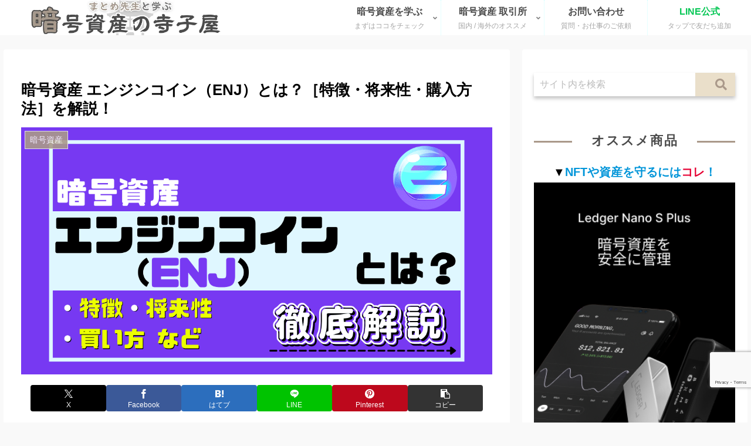

--- FILE ---
content_type: text/html; charset=utf-8
request_url: https://www.google.com/recaptcha/api2/anchor?ar=1&k=6LeWy_MbAAAAAFOkoxeGdVrMFqX-dfH95EaxkmS5&co=aHR0cHM6Ly9kYWk2dGVuYmxvZy5jb206NDQz&hl=en&v=PoyoqOPhxBO7pBk68S4YbpHZ&size=invisible&anchor-ms=20000&execute-ms=30000&cb=ds5roppaoj06
body_size: 48785
content:
<!DOCTYPE HTML><html dir="ltr" lang="en"><head><meta http-equiv="Content-Type" content="text/html; charset=UTF-8">
<meta http-equiv="X-UA-Compatible" content="IE=edge">
<title>reCAPTCHA</title>
<style type="text/css">
/* cyrillic-ext */
@font-face {
  font-family: 'Roboto';
  font-style: normal;
  font-weight: 400;
  font-stretch: 100%;
  src: url(//fonts.gstatic.com/s/roboto/v48/KFO7CnqEu92Fr1ME7kSn66aGLdTylUAMa3GUBHMdazTgWw.woff2) format('woff2');
  unicode-range: U+0460-052F, U+1C80-1C8A, U+20B4, U+2DE0-2DFF, U+A640-A69F, U+FE2E-FE2F;
}
/* cyrillic */
@font-face {
  font-family: 'Roboto';
  font-style: normal;
  font-weight: 400;
  font-stretch: 100%;
  src: url(//fonts.gstatic.com/s/roboto/v48/KFO7CnqEu92Fr1ME7kSn66aGLdTylUAMa3iUBHMdazTgWw.woff2) format('woff2');
  unicode-range: U+0301, U+0400-045F, U+0490-0491, U+04B0-04B1, U+2116;
}
/* greek-ext */
@font-face {
  font-family: 'Roboto';
  font-style: normal;
  font-weight: 400;
  font-stretch: 100%;
  src: url(//fonts.gstatic.com/s/roboto/v48/KFO7CnqEu92Fr1ME7kSn66aGLdTylUAMa3CUBHMdazTgWw.woff2) format('woff2');
  unicode-range: U+1F00-1FFF;
}
/* greek */
@font-face {
  font-family: 'Roboto';
  font-style: normal;
  font-weight: 400;
  font-stretch: 100%;
  src: url(//fonts.gstatic.com/s/roboto/v48/KFO7CnqEu92Fr1ME7kSn66aGLdTylUAMa3-UBHMdazTgWw.woff2) format('woff2');
  unicode-range: U+0370-0377, U+037A-037F, U+0384-038A, U+038C, U+038E-03A1, U+03A3-03FF;
}
/* math */
@font-face {
  font-family: 'Roboto';
  font-style: normal;
  font-weight: 400;
  font-stretch: 100%;
  src: url(//fonts.gstatic.com/s/roboto/v48/KFO7CnqEu92Fr1ME7kSn66aGLdTylUAMawCUBHMdazTgWw.woff2) format('woff2');
  unicode-range: U+0302-0303, U+0305, U+0307-0308, U+0310, U+0312, U+0315, U+031A, U+0326-0327, U+032C, U+032F-0330, U+0332-0333, U+0338, U+033A, U+0346, U+034D, U+0391-03A1, U+03A3-03A9, U+03B1-03C9, U+03D1, U+03D5-03D6, U+03F0-03F1, U+03F4-03F5, U+2016-2017, U+2034-2038, U+203C, U+2040, U+2043, U+2047, U+2050, U+2057, U+205F, U+2070-2071, U+2074-208E, U+2090-209C, U+20D0-20DC, U+20E1, U+20E5-20EF, U+2100-2112, U+2114-2115, U+2117-2121, U+2123-214F, U+2190, U+2192, U+2194-21AE, U+21B0-21E5, U+21F1-21F2, U+21F4-2211, U+2213-2214, U+2216-22FF, U+2308-230B, U+2310, U+2319, U+231C-2321, U+2336-237A, U+237C, U+2395, U+239B-23B7, U+23D0, U+23DC-23E1, U+2474-2475, U+25AF, U+25B3, U+25B7, U+25BD, U+25C1, U+25CA, U+25CC, U+25FB, U+266D-266F, U+27C0-27FF, U+2900-2AFF, U+2B0E-2B11, U+2B30-2B4C, U+2BFE, U+3030, U+FF5B, U+FF5D, U+1D400-1D7FF, U+1EE00-1EEFF;
}
/* symbols */
@font-face {
  font-family: 'Roboto';
  font-style: normal;
  font-weight: 400;
  font-stretch: 100%;
  src: url(//fonts.gstatic.com/s/roboto/v48/KFO7CnqEu92Fr1ME7kSn66aGLdTylUAMaxKUBHMdazTgWw.woff2) format('woff2');
  unicode-range: U+0001-000C, U+000E-001F, U+007F-009F, U+20DD-20E0, U+20E2-20E4, U+2150-218F, U+2190, U+2192, U+2194-2199, U+21AF, U+21E6-21F0, U+21F3, U+2218-2219, U+2299, U+22C4-22C6, U+2300-243F, U+2440-244A, U+2460-24FF, U+25A0-27BF, U+2800-28FF, U+2921-2922, U+2981, U+29BF, U+29EB, U+2B00-2BFF, U+4DC0-4DFF, U+FFF9-FFFB, U+10140-1018E, U+10190-1019C, U+101A0, U+101D0-101FD, U+102E0-102FB, U+10E60-10E7E, U+1D2C0-1D2D3, U+1D2E0-1D37F, U+1F000-1F0FF, U+1F100-1F1AD, U+1F1E6-1F1FF, U+1F30D-1F30F, U+1F315, U+1F31C, U+1F31E, U+1F320-1F32C, U+1F336, U+1F378, U+1F37D, U+1F382, U+1F393-1F39F, U+1F3A7-1F3A8, U+1F3AC-1F3AF, U+1F3C2, U+1F3C4-1F3C6, U+1F3CA-1F3CE, U+1F3D4-1F3E0, U+1F3ED, U+1F3F1-1F3F3, U+1F3F5-1F3F7, U+1F408, U+1F415, U+1F41F, U+1F426, U+1F43F, U+1F441-1F442, U+1F444, U+1F446-1F449, U+1F44C-1F44E, U+1F453, U+1F46A, U+1F47D, U+1F4A3, U+1F4B0, U+1F4B3, U+1F4B9, U+1F4BB, U+1F4BF, U+1F4C8-1F4CB, U+1F4D6, U+1F4DA, U+1F4DF, U+1F4E3-1F4E6, U+1F4EA-1F4ED, U+1F4F7, U+1F4F9-1F4FB, U+1F4FD-1F4FE, U+1F503, U+1F507-1F50B, U+1F50D, U+1F512-1F513, U+1F53E-1F54A, U+1F54F-1F5FA, U+1F610, U+1F650-1F67F, U+1F687, U+1F68D, U+1F691, U+1F694, U+1F698, U+1F6AD, U+1F6B2, U+1F6B9-1F6BA, U+1F6BC, U+1F6C6-1F6CF, U+1F6D3-1F6D7, U+1F6E0-1F6EA, U+1F6F0-1F6F3, U+1F6F7-1F6FC, U+1F700-1F7FF, U+1F800-1F80B, U+1F810-1F847, U+1F850-1F859, U+1F860-1F887, U+1F890-1F8AD, U+1F8B0-1F8BB, U+1F8C0-1F8C1, U+1F900-1F90B, U+1F93B, U+1F946, U+1F984, U+1F996, U+1F9E9, U+1FA00-1FA6F, U+1FA70-1FA7C, U+1FA80-1FA89, U+1FA8F-1FAC6, U+1FACE-1FADC, U+1FADF-1FAE9, U+1FAF0-1FAF8, U+1FB00-1FBFF;
}
/* vietnamese */
@font-face {
  font-family: 'Roboto';
  font-style: normal;
  font-weight: 400;
  font-stretch: 100%;
  src: url(//fonts.gstatic.com/s/roboto/v48/KFO7CnqEu92Fr1ME7kSn66aGLdTylUAMa3OUBHMdazTgWw.woff2) format('woff2');
  unicode-range: U+0102-0103, U+0110-0111, U+0128-0129, U+0168-0169, U+01A0-01A1, U+01AF-01B0, U+0300-0301, U+0303-0304, U+0308-0309, U+0323, U+0329, U+1EA0-1EF9, U+20AB;
}
/* latin-ext */
@font-face {
  font-family: 'Roboto';
  font-style: normal;
  font-weight: 400;
  font-stretch: 100%;
  src: url(//fonts.gstatic.com/s/roboto/v48/KFO7CnqEu92Fr1ME7kSn66aGLdTylUAMa3KUBHMdazTgWw.woff2) format('woff2');
  unicode-range: U+0100-02BA, U+02BD-02C5, U+02C7-02CC, U+02CE-02D7, U+02DD-02FF, U+0304, U+0308, U+0329, U+1D00-1DBF, U+1E00-1E9F, U+1EF2-1EFF, U+2020, U+20A0-20AB, U+20AD-20C0, U+2113, U+2C60-2C7F, U+A720-A7FF;
}
/* latin */
@font-face {
  font-family: 'Roboto';
  font-style: normal;
  font-weight: 400;
  font-stretch: 100%;
  src: url(//fonts.gstatic.com/s/roboto/v48/KFO7CnqEu92Fr1ME7kSn66aGLdTylUAMa3yUBHMdazQ.woff2) format('woff2');
  unicode-range: U+0000-00FF, U+0131, U+0152-0153, U+02BB-02BC, U+02C6, U+02DA, U+02DC, U+0304, U+0308, U+0329, U+2000-206F, U+20AC, U+2122, U+2191, U+2193, U+2212, U+2215, U+FEFF, U+FFFD;
}
/* cyrillic-ext */
@font-face {
  font-family: 'Roboto';
  font-style: normal;
  font-weight: 500;
  font-stretch: 100%;
  src: url(//fonts.gstatic.com/s/roboto/v48/KFO7CnqEu92Fr1ME7kSn66aGLdTylUAMa3GUBHMdazTgWw.woff2) format('woff2');
  unicode-range: U+0460-052F, U+1C80-1C8A, U+20B4, U+2DE0-2DFF, U+A640-A69F, U+FE2E-FE2F;
}
/* cyrillic */
@font-face {
  font-family: 'Roboto';
  font-style: normal;
  font-weight: 500;
  font-stretch: 100%;
  src: url(//fonts.gstatic.com/s/roboto/v48/KFO7CnqEu92Fr1ME7kSn66aGLdTylUAMa3iUBHMdazTgWw.woff2) format('woff2');
  unicode-range: U+0301, U+0400-045F, U+0490-0491, U+04B0-04B1, U+2116;
}
/* greek-ext */
@font-face {
  font-family: 'Roboto';
  font-style: normal;
  font-weight: 500;
  font-stretch: 100%;
  src: url(//fonts.gstatic.com/s/roboto/v48/KFO7CnqEu92Fr1ME7kSn66aGLdTylUAMa3CUBHMdazTgWw.woff2) format('woff2');
  unicode-range: U+1F00-1FFF;
}
/* greek */
@font-face {
  font-family: 'Roboto';
  font-style: normal;
  font-weight: 500;
  font-stretch: 100%;
  src: url(//fonts.gstatic.com/s/roboto/v48/KFO7CnqEu92Fr1ME7kSn66aGLdTylUAMa3-UBHMdazTgWw.woff2) format('woff2');
  unicode-range: U+0370-0377, U+037A-037F, U+0384-038A, U+038C, U+038E-03A1, U+03A3-03FF;
}
/* math */
@font-face {
  font-family: 'Roboto';
  font-style: normal;
  font-weight: 500;
  font-stretch: 100%;
  src: url(//fonts.gstatic.com/s/roboto/v48/KFO7CnqEu92Fr1ME7kSn66aGLdTylUAMawCUBHMdazTgWw.woff2) format('woff2');
  unicode-range: U+0302-0303, U+0305, U+0307-0308, U+0310, U+0312, U+0315, U+031A, U+0326-0327, U+032C, U+032F-0330, U+0332-0333, U+0338, U+033A, U+0346, U+034D, U+0391-03A1, U+03A3-03A9, U+03B1-03C9, U+03D1, U+03D5-03D6, U+03F0-03F1, U+03F4-03F5, U+2016-2017, U+2034-2038, U+203C, U+2040, U+2043, U+2047, U+2050, U+2057, U+205F, U+2070-2071, U+2074-208E, U+2090-209C, U+20D0-20DC, U+20E1, U+20E5-20EF, U+2100-2112, U+2114-2115, U+2117-2121, U+2123-214F, U+2190, U+2192, U+2194-21AE, U+21B0-21E5, U+21F1-21F2, U+21F4-2211, U+2213-2214, U+2216-22FF, U+2308-230B, U+2310, U+2319, U+231C-2321, U+2336-237A, U+237C, U+2395, U+239B-23B7, U+23D0, U+23DC-23E1, U+2474-2475, U+25AF, U+25B3, U+25B7, U+25BD, U+25C1, U+25CA, U+25CC, U+25FB, U+266D-266F, U+27C0-27FF, U+2900-2AFF, U+2B0E-2B11, U+2B30-2B4C, U+2BFE, U+3030, U+FF5B, U+FF5D, U+1D400-1D7FF, U+1EE00-1EEFF;
}
/* symbols */
@font-face {
  font-family: 'Roboto';
  font-style: normal;
  font-weight: 500;
  font-stretch: 100%;
  src: url(//fonts.gstatic.com/s/roboto/v48/KFO7CnqEu92Fr1ME7kSn66aGLdTylUAMaxKUBHMdazTgWw.woff2) format('woff2');
  unicode-range: U+0001-000C, U+000E-001F, U+007F-009F, U+20DD-20E0, U+20E2-20E4, U+2150-218F, U+2190, U+2192, U+2194-2199, U+21AF, U+21E6-21F0, U+21F3, U+2218-2219, U+2299, U+22C4-22C6, U+2300-243F, U+2440-244A, U+2460-24FF, U+25A0-27BF, U+2800-28FF, U+2921-2922, U+2981, U+29BF, U+29EB, U+2B00-2BFF, U+4DC0-4DFF, U+FFF9-FFFB, U+10140-1018E, U+10190-1019C, U+101A0, U+101D0-101FD, U+102E0-102FB, U+10E60-10E7E, U+1D2C0-1D2D3, U+1D2E0-1D37F, U+1F000-1F0FF, U+1F100-1F1AD, U+1F1E6-1F1FF, U+1F30D-1F30F, U+1F315, U+1F31C, U+1F31E, U+1F320-1F32C, U+1F336, U+1F378, U+1F37D, U+1F382, U+1F393-1F39F, U+1F3A7-1F3A8, U+1F3AC-1F3AF, U+1F3C2, U+1F3C4-1F3C6, U+1F3CA-1F3CE, U+1F3D4-1F3E0, U+1F3ED, U+1F3F1-1F3F3, U+1F3F5-1F3F7, U+1F408, U+1F415, U+1F41F, U+1F426, U+1F43F, U+1F441-1F442, U+1F444, U+1F446-1F449, U+1F44C-1F44E, U+1F453, U+1F46A, U+1F47D, U+1F4A3, U+1F4B0, U+1F4B3, U+1F4B9, U+1F4BB, U+1F4BF, U+1F4C8-1F4CB, U+1F4D6, U+1F4DA, U+1F4DF, U+1F4E3-1F4E6, U+1F4EA-1F4ED, U+1F4F7, U+1F4F9-1F4FB, U+1F4FD-1F4FE, U+1F503, U+1F507-1F50B, U+1F50D, U+1F512-1F513, U+1F53E-1F54A, U+1F54F-1F5FA, U+1F610, U+1F650-1F67F, U+1F687, U+1F68D, U+1F691, U+1F694, U+1F698, U+1F6AD, U+1F6B2, U+1F6B9-1F6BA, U+1F6BC, U+1F6C6-1F6CF, U+1F6D3-1F6D7, U+1F6E0-1F6EA, U+1F6F0-1F6F3, U+1F6F7-1F6FC, U+1F700-1F7FF, U+1F800-1F80B, U+1F810-1F847, U+1F850-1F859, U+1F860-1F887, U+1F890-1F8AD, U+1F8B0-1F8BB, U+1F8C0-1F8C1, U+1F900-1F90B, U+1F93B, U+1F946, U+1F984, U+1F996, U+1F9E9, U+1FA00-1FA6F, U+1FA70-1FA7C, U+1FA80-1FA89, U+1FA8F-1FAC6, U+1FACE-1FADC, U+1FADF-1FAE9, U+1FAF0-1FAF8, U+1FB00-1FBFF;
}
/* vietnamese */
@font-face {
  font-family: 'Roboto';
  font-style: normal;
  font-weight: 500;
  font-stretch: 100%;
  src: url(//fonts.gstatic.com/s/roboto/v48/KFO7CnqEu92Fr1ME7kSn66aGLdTylUAMa3OUBHMdazTgWw.woff2) format('woff2');
  unicode-range: U+0102-0103, U+0110-0111, U+0128-0129, U+0168-0169, U+01A0-01A1, U+01AF-01B0, U+0300-0301, U+0303-0304, U+0308-0309, U+0323, U+0329, U+1EA0-1EF9, U+20AB;
}
/* latin-ext */
@font-face {
  font-family: 'Roboto';
  font-style: normal;
  font-weight: 500;
  font-stretch: 100%;
  src: url(//fonts.gstatic.com/s/roboto/v48/KFO7CnqEu92Fr1ME7kSn66aGLdTylUAMa3KUBHMdazTgWw.woff2) format('woff2');
  unicode-range: U+0100-02BA, U+02BD-02C5, U+02C7-02CC, U+02CE-02D7, U+02DD-02FF, U+0304, U+0308, U+0329, U+1D00-1DBF, U+1E00-1E9F, U+1EF2-1EFF, U+2020, U+20A0-20AB, U+20AD-20C0, U+2113, U+2C60-2C7F, U+A720-A7FF;
}
/* latin */
@font-face {
  font-family: 'Roboto';
  font-style: normal;
  font-weight: 500;
  font-stretch: 100%;
  src: url(//fonts.gstatic.com/s/roboto/v48/KFO7CnqEu92Fr1ME7kSn66aGLdTylUAMa3yUBHMdazQ.woff2) format('woff2');
  unicode-range: U+0000-00FF, U+0131, U+0152-0153, U+02BB-02BC, U+02C6, U+02DA, U+02DC, U+0304, U+0308, U+0329, U+2000-206F, U+20AC, U+2122, U+2191, U+2193, U+2212, U+2215, U+FEFF, U+FFFD;
}
/* cyrillic-ext */
@font-face {
  font-family: 'Roboto';
  font-style: normal;
  font-weight: 900;
  font-stretch: 100%;
  src: url(//fonts.gstatic.com/s/roboto/v48/KFO7CnqEu92Fr1ME7kSn66aGLdTylUAMa3GUBHMdazTgWw.woff2) format('woff2');
  unicode-range: U+0460-052F, U+1C80-1C8A, U+20B4, U+2DE0-2DFF, U+A640-A69F, U+FE2E-FE2F;
}
/* cyrillic */
@font-face {
  font-family: 'Roboto';
  font-style: normal;
  font-weight: 900;
  font-stretch: 100%;
  src: url(//fonts.gstatic.com/s/roboto/v48/KFO7CnqEu92Fr1ME7kSn66aGLdTylUAMa3iUBHMdazTgWw.woff2) format('woff2');
  unicode-range: U+0301, U+0400-045F, U+0490-0491, U+04B0-04B1, U+2116;
}
/* greek-ext */
@font-face {
  font-family: 'Roboto';
  font-style: normal;
  font-weight: 900;
  font-stretch: 100%;
  src: url(//fonts.gstatic.com/s/roboto/v48/KFO7CnqEu92Fr1ME7kSn66aGLdTylUAMa3CUBHMdazTgWw.woff2) format('woff2');
  unicode-range: U+1F00-1FFF;
}
/* greek */
@font-face {
  font-family: 'Roboto';
  font-style: normal;
  font-weight: 900;
  font-stretch: 100%;
  src: url(//fonts.gstatic.com/s/roboto/v48/KFO7CnqEu92Fr1ME7kSn66aGLdTylUAMa3-UBHMdazTgWw.woff2) format('woff2');
  unicode-range: U+0370-0377, U+037A-037F, U+0384-038A, U+038C, U+038E-03A1, U+03A3-03FF;
}
/* math */
@font-face {
  font-family: 'Roboto';
  font-style: normal;
  font-weight: 900;
  font-stretch: 100%;
  src: url(//fonts.gstatic.com/s/roboto/v48/KFO7CnqEu92Fr1ME7kSn66aGLdTylUAMawCUBHMdazTgWw.woff2) format('woff2');
  unicode-range: U+0302-0303, U+0305, U+0307-0308, U+0310, U+0312, U+0315, U+031A, U+0326-0327, U+032C, U+032F-0330, U+0332-0333, U+0338, U+033A, U+0346, U+034D, U+0391-03A1, U+03A3-03A9, U+03B1-03C9, U+03D1, U+03D5-03D6, U+03F0-03F1, U+03F4-03F5, U+2016-2017, U+2034-2038, U+203C, U+2040, U+2043, U+2047, U+2050, U+2057, U+205F, U+2070-2071, U+2074-208E, U+2090-209C, U+20D0-20DC, U+20E1, U+20E5-20EF, U+2100-2112, U+2114-2115, U+2117-2121, U+2123-214F, U+2190, U+2192, U+2194-21AE, U+21B0-21E5, U+21F1-21F2, U+21F4-2211, U+2213-2214, U+2216-22FF, U+2308-230B, U+2310, U+2319, U+231C-2321, U+2336-237A, U+237C, U+2395, U+239B-23B7, U+23D0, U+23DC-23E1, U+2474-2475, U+25AF, U+25B3, U+25B7, U+25BD, U+25C1, U+25CA, U+25CC, U+25FB, U+266D-266F, U+27C0-27FF, U+2900-2AFF, U+2B0E-2B11, U+2B30-2B4C, U+2BFE, U+3030, U+FF5B, U+FF5D, U+1D400-1D7FF, U+1EE00-1EEFF;
}
/* symbols */
@font-face {
  font-family: 'Roboto';
  font-style: normal;
  font-weight: 900;
  font-stretch: 100%;
  src: url(//fonts.gstatic.com/s/roboto/v48/KFO7CnqEu92Fr1ME7kSn66aGLdTylUAMaxKUBHMdazTgWw.woff2) format('woff2');
  unicode-range: U+0001-000C, U+000E-001F, U+007F-009F, U+20DD-20E0, U+20E2-20E4, U+2150-218F, U+2190, U+2192, U+2194-2199, U+21AF, U+21E6-21F0, U+21F3, U+2218-2219, U+2299, U+22C4-22C6, U+2300-243F, U+2440-244A, U+2460-24FF, U+25A0-27BF, U+2800-28FF, U+2921-2922, U+2981, U+29BF, U+29EB, U+2B00-2BFF, U+4DC0-4DFF, U+FFF9-FFFB, U+10140-1018E, U+10190-1019C, U+101A0, U+101D0-101FD, U+102E0-102FB, U+10E60-10E7E, U+1D2C0-1D2D3, U+1D2E0-1D37F, U+1F000-1F0FF, U+1F100-1F1AD, U+1F1E6-1F1FF, U+1F30D-1F30F, U+1F315, U+1F31C, U+1F31E, U+1F320-1F32C, U+1F336, U+1F378, U+1F37D, U+1F382, U+1F393-1F39F, U+1F3A7-1F3A8, U+1F3AC-1F3AF, U+1F3C2, U+1F3C4-1F3C6, U+1F3CA-1F3CE, U+1F3D4-1F3E0, U+1F3ED, U+1F3F1-1F3F3, U+1F3F5-1F3F7, U+1F408, U+1F415, U+1F41F, U+1F426, U+1F43F, U+1F441-1F442, U+1F444, U+1F446-1F449, U+1F44C-1F44E, U+1F453, U+1F46A, U+1F47D, U+1F4A3, U+1F4B0, U+1F4B3, U+1F4B9, U+1F4BB, U+1F4BF, U+1F4C8-1F4CB, U+1F4D6, U+1F4DA, U+1F4DF, U+1F4E3-1F4E6, U+1F4EA-1F4ED, U+1F4F7, U+1F4F9-1F4FB, U+1F4FD-1F4FE, U+1F503, U+1F507-1F50B, U+1F50D, U+1F512-1F513, U+1F53E-1F54A, U+1F54F-1F5FA, U+1F610, U+1F650-1F67F, U+1F687, U+1F68D, U+1F691, U+1F694, U+1F698, U+1F6AD, U+1F6B2, U+1F6B9-1F6BA, U+1F6BC, U+1F6C6-1F6CF, U+1F6D3-1F6D7, U+1F6E0-1F6EA, U+1F6F0-1F6F3, U+1F6F7-1F6FC, U+1F700-1F7FF, U+1F800-1F80B, U+1F810-1F847, U+1F850-1F859, U+1F860-1F887, U+1F890-1F8AD, U+1F8B0-1F8BB, U+1F8C0-1F8C1, U+1F900-1F90B, U+1F93B, U+1F946, U+1F984, U+1F996, U+1F9E9, U+1FA00-1FA6F, U+1FA70-1FA7C, U+1FA80-1FA89, U+1FA8F-1FAC6, U+1FACE-1FADC, U+1FADF-1FAE9, U+1FAF0-1FAF8, U+1FB00-1FBFF;
}
/* vietnamese */
@font-face {
  font-family: 'Roboto';
  font-style: normal;
  font-weight: 900;
  font-stretch: 100%;
  src: url(//fonts.gstatic.com/s/roboto/v48/KFO7CnqEu92Fr1ME7kSn66aGLdTylUAMa3OUBHMdazTgWw.woff2) format('woff2');
  unicode-range: U+0102-0103, U+0110-0111, U+0128-0129, U+0168-0169, U+01A0-01A1, U+01AF-01B0, U+0300-0301, U+0303-0304, U+0308-0309, U+0323, U+0329, U+1EA0-1EF9, U+20AB;
}
/* latin-ext */
@font-face {
  font-family: 'Roboto';
  font-style: normal;
  font-weight: 900;
  font-stretch: 100%;
  src: url(//fonts.gstatic.com/s/roboto/v48/KFO7CnqEu92Fr1ME7kSn66aGLdTylUAMa3KUBHMdazTgWw.woff2) format('woff2');
  unicode-range: U+0100-02BA, U+02BD-02C5, U+02C7-02CC, U+02CE-02D7, U+02DD-02FF, U+0304, U+0308, U+0329, U+1D00-1DBF, U+1E00-1E9F, U+1EF2-1EFF, U+2020, U+20A0-20AB, U+20AD-20C0, U+2113, U+2C60-2C7F, U+A720-A7FF;
}
/* latin */
@font-face {
  font-family: 'Roboto';
  font-style: normal;
  font-weight: 900;
  font-stretch: 100%;
  src: url(//fonts.gstatic.com/s/roboto/v48/KFO7CnqEu92Fr1ME7kSn66aGLdTylUAMa3yUBHMdazQ.woff2) format('woff2');
  unicode-range: U+0000-00FF, U+0131, U+0152-0153, U+02BB-02BC, U+02C6, U+02DA, U+02DC, U+0304, U+0308, U+0329, U+2000-206F, U+20AC, U+2122, U+2191, U+2193, U+2212, U+2215, U+FEFF, U+FFFD;
}

</style>
<link rel="stylesheet" type="text/css" href="https://www.gstatic.com/recaptcha/releases/PoyoqOPhxBO7pBk68S4YbpHZ/styles__ltr.css">
<script nonce="K4Qgt2cE49Bb-OrSHHpuZQ" type="text/javascript">window['__recaptcha_api'] = 'https://www.google.com/recaptcha/api2/';</script>
<script type="text/javascript" src="https://www.gstatic.com/recaptcha/releases/PoyoqOPhxBO7pBk68S4YbpHZ/recaptcha__en.js" nonce="K4Qgt2cE49Bb-OrSHHpuZQ">
      
    </script></head>
<body><div id="rc-anchor-alert" class="rc-anchor-alert"></div>
<input type="hidden" id="recaptcha-token" value="[base64]">
<script type="text/javascript" nonce="K4Qgt2cE49Bb-OrSHHpuZQ">
      recaptcha.anchor.Main.init("[\x22ainput\x22,[\x22bgdata\x22,\x22\x22,\[base64]/[base64]/[base64]/[base64]/[base64]/[base64]/[base64]/[base64]/[base64]/[base64]\\u003d\x22,\[base64]\\u003d\\u003d\x22,\x22w4zDr1PDm0LDo10fwo5FwrgEw79dwoHCrzzCrDPDgT9fw6Uww54aw5HDjsKqwpTCg8OwJEfDvcO+YQwfw6Bqwph7woJxw5EVOk5xw5HDgsOHw7PCjcKRwpNzakZ4wrRDc2HCrsOmwqHCjsKowrwJw60GH1h7Mjd9QXZJw45/wr3CmcKSwqrCphbDmsKHw7PDhXVaw5Byw4dTw5PDiCrDo8KKw7rCssOkw6LCoQ03d8K6WMKQw6VJd8KIwqvDi8ODMMOLVMKTwoPCqWcpw5d4w6HDl8KJEsOxGFjCu8OFwp9vw4nDhMOww7vDqmYUw5HDlMOgw4IjwoLChl5SwrRuD8O9wp7Dk8KVMSbDpcOgwrVmW8O/WMOtwofDi0nDlDg+wrDDgGZ0w5R5C8KIwp0wC8K+UcO/HUdlw5R2R8OGeMK3O8KAfcKHdsKwThNDwrRcwoTCjcO/wrvCncOMOcOuUcKsasKYwqXDiT8iDcOlHsKSC8Kmwq4Iw6jDpUfCvzNSwqZycX/DvUhOVFzCh8Kaw7Q3wpwUAsOve8K3w4PCjsK5Nk7Cp8OZasO/YikEBMOEUzxyO8Ocw7YBw6XDlArDlyzDvx9jC08QZcKpwoDDs8K0R13DpMKiGcOzCcOxwoHDmQgnVQRAwp/DpcOPwpFMw5DDkFDCvS/DvkESwpfCpX/DlxDCr1kKw7Q+O3ltwoTDmjvCksO9w4LCtiPDiMOUAMOKNsKkw4M5RX8Pw5dvwqoycRLDpHnCqlHDjj/CjRTCvsK7IsOGw4smwq/[base64]/Cg8OVPwsewoTDpcKjw47CpcOaLw/[base64]/DqsOPbsOBwrPCghrCmgtawrLCicK4w5vClVLDlxnDlsOmFcKCFXJDbsK6w6PDpMKzwqQfw4fDp8OWVsOtw65FwqojW3rDo8K6w5ASfwlvwrB0DRbCjTDCqj/Ckj1Fw7kQT8KjwoLCoFBHwpdcAUjCvg/CscKZMXdmw7AXQsKEwrg3HsKMw5Y6BHvCh2bDmgNzw6rDvsKNw5Iiw6RtMh/DnMO1w6fDnzUpwrLCkinDt8O/[base64]/w4c0A8KRGcO4wp4hwpMOwrdXwoPDn3DCg8OTWsKTQsOQNnzDh8KjwqsOMUbDnS1/w7NtwpHDmVcUwrEgBVgdMGHCmHMTK8K7d8Klw6QsEMK5w5nCo8OVwowQPgzCv8OMw5XDncKHb8KnARZ/MHV9wpcHw78fw5NPwq/CvDnCgMKQw68OwqN+R8O1EBrClhlXwqjCpMOSwrHClSLCv3MdNMKVZ8KYOMOBQsKARWXCkw1HFx4zP0zDgwocwqLCl8OoB8KTw4IWIMOgFsKhScK/ckxKYyVHcwXDsWMBwphWw7rDnH1/f8Kxw7XDmsOLPcKYw41QI20WKsKlwrfCmg7DphLCp8Opa2dVwrkPwr5masKUXjPCisOMw5LDmzDCn2JEw4/ClGnDjSrDmzFOwqrDjsO1wqcAwqsYZ8KLBXvCtsKOLsK1wpLDtTUVwoDDucKsMjcDBMOwNH8gf8ONem3DvcK4w7PDiUhAHRUGw6nCoMOJw6Z/wpvDuHjCly5Zw5bCqCFewpYjaAMHRWnCr8Kdw73CgcK+w5gxNBLChQ54wqxFD8KhbMK9wr/CsAQnYxLCrUzDjHEJw4c7w4vDpgVTVl1zHsKmw7B6w65WwqIyw7rDlQPCjyDCrsKvwovDszkKbsK+wrHDnzsyRMOdw6zDlsOLw7vDlG3Ck116fcOBM8KFEMKnw7/[base64]/CgMOpN8K0w6oyNMK5R8K1woFeN8Okw7Jbw7rDmsKPw77CkQXChWJMW8OVw5hrDT7CnMKzCsKYY8OufhkoBXrCnsOTUTcNY8OTeMOIw4hSa33DtF0oEjZcwqVcw4QfV8K+W8OUw6fCsTnCoGIqAVLDpmHDh8OjPMKbWTAlw4sfRzfCv15AwoZqw6/DpsK2KBLCgk7Dh8K1acKSd8Ogw6U2XcO1NMKuaBPDmShGNMOpwrDCizA0w5HDvcOyWMOyVcKYQEIAw582w5hbw7EpGC49Q0bClhDCssOHUSUxw4nCmcOWwoLCohNaw5A/wqnDlDLDnmFTwpfCqcKeVMOrC8O2w7hiV8Oqw44Pw6PDscKgcDhEJsO0CsOhwpLDtXgpw7YewrXCtl/[base64]/DkjgNwpFDFy7Dh8Oaw5zDgcOCwoPDvRJNw7/[base64]/[base64]/wo9xw57DgcK5wr3CucKow7vCmHR3XxU4Ax1GeiBGw5TCk8KePsOCUCbCnGbDisOpwoDDvwPCocKQwo9oFwDDhwl2w5FfO8Ohw6YIwqk7bmfDnsOgJsO+wotmZWU/w4vCt8O5GkrCvsO5w73DpXTDh8KhCl0Twq5uw6k5c8KOwoJ2UkPCoQd8w5EnaMO+X3TCpGDCiD/CvAVcLMK8a8OQW8OtecKHY8OBwpQFAntrIC/CpMO+fSfDvsKaw7vDuTPCh8Oow4tIWQ/[base64]/DrcKyZsKCeX5qQinDnMKPPRTDo3Mvwr/CoCAXwoZqKkpfAzB8wq3DucOXOQh7wp/ChHwZw7UJw4/CpsOlVxTDs8KbwpvCtk7DnS1aw5HClMOHCsKFwozCqsOUw5ECwqVTKcOnGMKBO8O4wrnCtMKFw4TDrVDCiBvDtMOObsK0w4bCq8KCDMOTwqM+SCfCmRXDn3hXwrLCsw5/wpbCtsO1AcO6QsOnLQzDpnPCi8ODEMOSwrRowpDCi8K1wo/DjTc4GMOqLAPCmHjCv0XChWDDrCl6wqEBNMOuw4rDj8Ouw7lRPWfDpEpKMAXDqcOoI8OBS25hwogvd8OHKMO+w4/[base64]/fsKEwoEfwpgtJMOcMxUkbsOEw7R3WUNiwr1uMMOGwoMRwqBcIMOZbjfDt8OJw6gVwpDCm8O0FsOvwrFia8KmcXXDgUPCiEDCvnh9w7oLR1dbOx/[base64]/CnXRJw7FbUcKUw4PDqMO3w6bCqMK8Pz/CoMOZRhzCtg0DPsKtw5lzN1FYJyMaw4dLw6Uvamcywq/DicO/LF7ChSYSY8Oca3rDgsKLYcKfwqgVG13DmcK7fV7CmcKnHwFNUsOIMMKaP8Orw57ChMOxwohqWMOTXMO5w4olaEbDt8OfLGzDsSYVw6Vvw4oZNFDCrlIiwqYPay3CjiXCgMKfwooUw6BeAMK/BMKRcMOjccOUw73DqsOlw5PCmmIcw4IZJkJ+dAkFWsKPQcKGD8OJWMOKXCEOwqc+wrrCpMKYQcO8fMOIwq1bH8ORwq0ew4vCjsKZwoNUw74wwq/DghoMQCzDkMONZsK2wqPCoMKoMMK4cMKRL0LDn8KIw4nCjhlWwqXDhcKcHcOMw7UaJsOwwozCvGZ+YFkTwolgRjvDpwhqw7jChcO/wocJwqTCjMKQw4nCt8KeImHCpWfCvifDqsKjw7ZkSMKUHMKPwrZ9MTzCgXDCrmA9w6RAHxPCs8Kfw6vDizoGAAFjwqRGwqN/wqdnGDXDmmTDpFtBwoRRw4sGw4dfw7jDq0nDnMKAw7nDn8O3eHoew43DgyrDrcKMw6DClCjChxYYSzkTwq3DsxDDoVhUB8OaRsOaw6MaK8OBw6PCkMKsBsOvcwhuOV0KWsKyf8K0w7F4Mx/[base64]/DrAYZw4nCj0bDo8OKeWZ3P8KJwqTDnxLDpQQmEETDjsOvwrEvwrNNIMK7w5XDj8KewqvDpcOew6/CosKsfcO9wrvDin7CusOWwo1QIcKzK0tUwqnClcOvwojCoQLDgFBfw7jDvmIiw7lAwrjCsMOuKCzCjcOFw5xPworCi3IMYBrCj0jDtMKsw7DDusKwFsKzw5hPGcOGw5/CnMOzQDXDg1PCrl9HwpTDgDzDpMKiAmlKKVrCicKGRsK5Zx3CnCjCg8Kxwp0Jw7rCrgPDoXNsw6/[base64]/ekkjAj3DjCc1wpDDusODeBdYGsKlwqJoZsKSw6zCk2AVCUk2ScOXYMKCw4fDmcOVwqguw7HCki7CvMOIwo4/[base64]/DscKbaxTCuMOxHMOZUEHCjHjDqgXDrgt/fcK3wq0mw4PClsKxw57Con7Cg3dFCyl4MHF6UcO3Hhl3w4TDt8KNBhgaHsOGGgdEwo3DisOuwqdnw6TCu3rCsgDCn8KOWEnDik47NEJMK3R1w5oGw7DCsHzCu8OFwpHCvV0twqjCpxArwqDDiTImIwLCrkjDlMKLw4ABw5vCmsOMw7/Dh8K1w6NmZDZTAsK0OmYYwojChMOuG8OTJMOqNsKew4HChAIpAsOaU8O9w7ZDw4TDsm3DoQTDisO9w7bDn0wDM8OWCRl7KxLDlMOTwrlWworCp8K1EArCjhUkZMOdwqdVw4wJwoRcwoDDvsKePnXDp8K9wrTCt2/Cj8KmWsONwrFuw6PDrnLCt8KTdsK6R1QYIcKSwpXDqEFOXsKdRMOLwqFZasOIJ0dgCsKtEMO1wp/[base64]/[base64]/DvcKxwpAyw5LCoRE0KmfCtxFNaXQLPlchw5YbHsO5wrFGCR/CqDnDisOAwrV9wp1oNcKRaBLCsiN8LcKSXEQFw7HCrcOINMKnWWMHw5BMLCzCucOrJl/DghISw6/CoMKdwrN5w5XDnsK7D8KlQEfCunDCgsOuwqjCg3hDw5/[base64]/[base64]/DlHoQCMKow4ILwp3Dg8OmNyhSOcKMOirCo3fDscOsE8OZFxjCv8KOw6DDiR/Dr8KeZgY9w4h7RR/DgXgHwqFHJMKCw5VHCcOmAALCmXhfwooqw7HDpm13wp1IH8OHT1/[base64]/Cp8O6w4LDrsKBaMOqIwEzMsKDL2zClcKWw4YLIxIqFWnDrsOrw4fDgR0bw7hfw4osYyLCo8OGw77CpcKXwopvOMObwqjDr1PDm8KTGiwvwr/DuXAtGsOww441w4M/f8KpTitpWWFJw5lTwoXCjSAhw43Cj8OPLGzCm8KQwoTDhcOtw4TCkcK/wotxwp0GwqTCuVQEw7bDjhZEw5TDr8KMwpJkw7/CoxYJwp7CtU/Dh8KMwoomwpUORcO3KxVMwqTDgyvCjH3Dn2XDn2HCtsKJPVlew7Upw4LCnQPCl8O2w4w/wrNrJMK9wrbDkcKYwonCsjIyw5nDnMOjFxkBwqjCmB14b2dKw57Cr2wULWbCinjCm23CmsOqwrbDhXLDtkvDk8KceFhwwrjCv8K/wobDncKVLMK7wrcpZgzDtR06wqHDgUwOf8KxV8OqfF7DpsO3P8KgWcKzwqofw7TDpETDscKobcK7PsK6woB+c8K6wqpQw4XDpMKbUTcgL8Khw48+RcKtcGnDtMOdwrdfTcOlw4TCnjDCmRtswpknw7R/[base64]/GcOpIl7CuDPDjcKfw74RDzVOw6USJ8ODUMODGCAhKR3DmlfCrsKbIMOEIsONHlHCk8K3f8O3bELCsyXCpsKVbcO0woHDqx8seQYVwqbDtMKVw67DjsOuw53Dm8KWOiMww4LDjnnCncO/wpNyFFrCksKUSAl0w6vCocK5w6J5w6fCjC12w7EcwrE3YgLDulsgw67DtMKpKcKSw4BECQ5tPDvDr8K2OGzChsOtNW1bwr/[base64]/[base64]/Dk0HDk8O8wofDqgAHw5PCtcKHZ8OLZsOnwqwtZHBgwrPDssKkwp9TTUrDkcKRwrHCs391w5DCssO7EnjDqsOBFxjCnMO7EWHClHkcw6XCsgXDoUlSw6YhQMKYKQdfwrzCn8OLw6DDlsKMw43DhVlPPMK4w43DqsK/LRInw57Dhm1cw7fDtUVSw5HDhsOxIlnDqVnCosKsJ2JRw4bCtMOjw6AOw4fClsKNwqx/w7XCl8K5B3hxVC94AsKew7PDmUUzw7EBBXHDq8OwasO1F8O5WVtEwprDk0FBwo3CiT/Dj8K0w7ZzTMOawqdkfcKLR8Kpw60xw57DksKnUjvCiMKhw4vCisO+wrrCrMOeVzoaw7oBRXXDtcKUwo/CpsOtwpTCvcOWworChQHDr2pvwrDDkcKME1JYWHbDoTkswqjCgsK3w5jDrCrCpMOow75Nwp/CoMKVw7JxaMOawqrCrQfDkBXDpAdhWhbDtHYTb3V5wplaLsOLUnAXTi7DmMOdw7F8w6Vdw7TDoAfDlTrDicKcwqfCr8KZwoY2SsOUf8O1b25xFcO8w4nCsCJVI1zCjsKcZ0LDtMKVw6srwoXCmxXClS/CtF/ClFPCgsOfSMKjDsOQH8O7WsKQFGs3w5gJwpQuTsOgPsOLGAkJwq/[base64]/[base64]/CqE8Iw6/ChcKGwo5Nw6BCLsOsw53Cg8KEGsKOEsOtwrDDvsK+w7N+wofCisODw4IvfcOyQ8OhM8Onw5/CqXvCssORARnDlGDClFMgwoLCjcKKNMO4wpQkwoU3PlAVwpAdA8Kbw4AJZGonwoJxwqrDg1rCl8KLP0onw7TCqxxTIcK3woHDt8O/woDCunLDjMK/[base64]/[base64]/Dl8KeL8OywqZrTsKdAsOlNsOTJEISw65gVcOVTWXDu2rCnCDCh8OyTCvCrmbCncO8w5TDj3/CucOIwpZNL14rwrhXw7MbworCkMOBWsK/CMKyIQnDqMOyTMOYEy5CwpLDuMKMwqbDpMKBw7DDhsKvw55XwoDCrMODUcOtNsOAw5lMwq8Ewr8lCDXDs8OKZ8Omw4sXw7l1wpQ8LzJBw5NBw6VxCMOOWlBAwq/DhcOMw7PDpMOlVAHDo3bDjyDDhQDCpsKKI8KCLA/DksOhIcKqw5hHP2TDqGfDoBPCiw0GwqDCrhJFwrvCtMOewqhawrxWNVzDqsKPwoghG2k7csKlwpfCiMKBJcOSPcK7wpoyFMO3w5bDqMKEJzZOwpXCiQ1MSxNSw7nCucOIHMKpVSvCkRFIwo9NHmPCnsOlw41vWz1lKMKwwpUdVMKgAMK/w45Dw7RbQTnCoFh2woLCqMKRH2Qnw7QbwoI+DsKdw77CllHDp8Ofe8OowqLClh1oDC/Dj8O0wpbDunfDiUcww4tXGW7CnMKFwrotQcOYAMKSLGAcw6LDtlg/w6JnOFHDqsOYREJ8wqhdw4rCpsKEw4AfwqjDscO3F8KFwpsAb1svShVxM8OWOcOzw5kYwpk/w6YRUMO/fXZdCj5Hw7bDtC7DksOnCBcfcWQTw4bCr0BBR1NMK1LDplbCiB03WkEAworDs0nCrxRMem4sfkQENsKYw7kRRy/Cn8Kgw7YpwqpMeMO5BcKgOhwUMcOmwoEBwpVMwoLCi8OrbMOyF3LDqcO/BMKvwp/CkmdkwofCtRHChSvCoMKzw73CrcOFw5wyw6NuVi1CwpR8WFppw6TDjcO6NsK9w63Ck8Kow4AGPMK+MSZ+w6xsKMKZw4Njw4BMTMOnw41lw7Baw5nDosOuWBvDtj/Ci8O3w7/Ckmp9A8Odw7fDgR4WFCvCg2ULwrMmIcOZw5xmfEnDgsKmXzI1w5x5a8OLw53DiMKQCcKNS8Kxw6XCpMKjSTlUwrUYPMKPa8ODwo/DlnfCqsOFwobCuBFOYsOBJjrCvis8w4ZAVFlSwrPClnRCw77CvsO5w4YiXsKlw7zDsMK5FsOQwonDs8OCwrrCrSzCqVpkbVfDsMKCOkA2wpjDicKRwr9rw43DuMOuwqjCp2ZObmUww7V+w5zDni4Iw6ljwpQuw4jCksO8GMKdL8K7w43DpcOFwrDCo1o/w6/CpMOOBCAkDcOYPhzDnGrCk33CgcORcsKXwoLCnsOkS0zCjMKfw5sbIsK9w63DmnvCjsKKPivDnmnCpFzCq0nDgMKaw4Z9w6bCumnChmYVwqgrwolRJ8KlRcOcw6xQwq1rwq3Cs3HDtz8zwr/DkR/[base64]/[base64]/wrd4dTZ2w7/ChcKfGMKhwqRBw4/[base64]/CgcOfw7DDsk5TOMKPT8OkXgLDvGVOwoUQwrEGTsKtw6LCgwPCi2VISMO9D8Ktw7oeJmgeXX0qSsK6w5/CjibDtMKpwpPCnw1fJjICei57wr8nw5jDnHtZwoTDuwvCrBLCvcOcH8O7EcKEwrt3ZC/[base64]/Dl0LCv8KAwrHDoMOfw4lIwoxvJ2fCp0XDpRzCpBHDngbCi8OEK8K8UcK3w4/[base64]/DghTDh8O5OB9PKMKRwoFzw7sgwpzDiRcmw65yLMKhaznCtsKPBsOOR3/CjCLDqxcKQzYNXMOzNcOKw7Ydw71dP8ODwqXDiSkvHUvDscKQwpdZLsOiOX3DusO7wrPCucKuwr9twqN8HHlpTH/[base64]/Don9IY0VdO8KHecK7wo8CI8KnUCnDjsKiAMO9KcOTwrksRMOLWsKNw6EUUATCgHrDrw1lwpNqeFfDo8OkIMK1wqwMe8KNfMK5MGfCl8OOc8KIw6HCp8O5C1xtwpVQw7TCrUMOw6/DjiJLw4zCmcKcOyJ1CR8ud8OZKnjCohhvZTpURmfDsTvCmsK0PWcUwp1PAMOqfsKiecOxw5F0wq/DiwJAFDjDpw5LfGIWw7NWYxvCjcOlNWvCrW1MwqwMLTcHw5LDuMOLw6DCmcOAw5FYw53CswhfwrnDp8O2w4vCssOzXEtzHsOgAwPChsKVJ8OHCjbCsAIbw43CmsOaw6LDp8KFwo8LUcOmAD7DosOvw4s4w7TDkTnCrcOdT8OpesOcdcKgdGl1w5xqK8OHN2/DtsOMWAXCqibDpy0pScO0wq4Cw41pwqwLw5xcwqgxw7kaPQ97wr5ZwrNtAXLCq8KhUsK0KsK2EcKJE8OGY1rCpQ94wooTeTfClcK+I0MsbMKUdQrCtMOsS8OEwprDisKFfFDClsKfMUjCocKHw5TDn8OxwpITNsODwqBpYRzCqS/DshvCmsONasKKDcO/Y3Jpwq3Dux1TwqrDtShbesKfw64LCGQ2wqDDocO7H8KWKhMiXV7DpsKTwo9Lw67DgUDCjX3ChCfDt2F8woDDqcO0w7sOesOqw73CrcKAw6R2c8Kswo/[base64]/CisOSwrdyRMO3ZcOLGUrDv8Kzw5Q9wq12cD8gaMKnwq5jw74GwpkMKMKswpcqw61oMcO5EcORw4o2woXChVrCoMKUw5XDlsOMEzE+aMOAVDfCr8KUwqNvwqDCqMOiF8K4w53DrsOMwqF7ZcKBw5UBWRbDvwwrU8KWw4jDpcO1w7U3A3/DuC3DtsONQ1bDiD5pQsK2I2fDscKAdsOBOcOTwpNBM8Odw7vCpMKUwr3Dhy9NAFDDqB9Mw4gww6lcbMOnw6LCj8KZwrk1w4rCpnomwoDDm8O4woTDqDZWw5Z1wpx7I8KJw7HCri7DlFXCpcORf8KVwp/DnsKHOcKiwrXDhcOyw4I6w79QCX/CqsKiTXlWw5XDjMKVwqnDhcOxwqJpwofCgsKEwpIJwrjCrcOJw6fDoMOlcCZYUQ3DvcKUJcK+Qj/DtgM9HEnCiSY1w4TDthHDksO7wrIEw7tGYEVNRcKJw6g/[base64]/eiHDv8KMw5V/N8Ktwq/Cv2VzW8O/w4jDpnfClwsJw64bwp4+LMKKT0AWwpzDg8OmOFB0w7U2w5DDsy9pw43CowYzLQTCtStDYMK3w4DCh0l5KsKFVFYBScK6NCZRwoHCr8OhURnDgcO3w5LChyQFw5bCvMOMw6wOw6nDgMOTJMOzSiNowqHChC/DnAI3wp7CkBxywpfCoMOFUXxFLcOAFUhPM1LCvcKSIcKFwrDDmcO4TVAhwqNnB8KodMOiFMKLKcOlC8KNwojDtcOQSFPCkhUsw6DCs8KuYsKpwoRww4jDrsO2eTY3fMKQwobCtcO5FlY0CsKqw5Bbwq7CrkfCosOVwrwCBMKqPcKiO8KCw6/CnsOzATRWw44DwrMKwoPCjgnCr8K/NsK+wrnDjShYwpxNwod+w4xXwrzDpgPDonTCoylow6LCpMOuwr7DmU3CscOow7vDoVfClB3CvT7DscOEXmvDsRzDu8Odwo7CmsKhK8OxRcK9LMOGH8OpwpTCiMOYwpDCkhotNCM+TGpKf8KLHsK+w7/DrcO7w5l4wqzDql8SOMKRaDdIOMOdaUtPw4gCwqc9FMK0QcO0BsK/fMODA8K4w54ZWy/DvcO3w4IYYcKrwr1ww5PCjmfCn8O7w5TCt8Kvw6vCmMOkw5YPw4llP8OYw4R9VC3Dj8O5CsKww7oGwpjConbCjsKLw6zCpRLCr8KVMx9nw5/CgUwvY2JKfVViSB5iwovDn119J8OJYcK/Vjg/SMODw4/CmUlEfV3CjgJkUHorEEvDqnzDmirCkgfCt8KVO8OSQ8KTGcKmMcOQbmUYMyJRQMKULCQ0wqvCmcOHWMKlwpwtw5A5w7vCm8OzwqAlw4/[base64]/DgsOWG8OewoLCusO5EsKwwqzCqMOWWsO/wppfO8KrwpLCicOKe8OXCMOxHTLDqX4yw4Nzw6zCicKNNMKJw4/DmXlCw77CnsKpwpVRRBTCncOOa8Osw7XClU3DrkRjwrUBw7tdw7BhIivCgXoIwpDCpMKwaMKkNEXCscKJwqMdw5zDryxFwpteFlPCuFTDhT8/w50XwqhWw751VifCicKew6UGZDFMQ2cdYFpzMsOxcyYMw6QPw73Cu8Oew4c/BjQBwr8JPX19w4rDlsK1Lw7CtApjDMO4FC1YfMKYwojDqcONw7hfNMKGKVoTFcOZYcO/woFhVsKJFmLCq8K+wrrDl8O5Y8O3VQ3DvMKpw7nCuR7Dv8Kcw6Rgw6MWwp3DpsKMw58bEDUJBsKjwokrw6HCpiYNwok4b8OWw7FbwqICMMOof8KdwpjDlMKccsKqwoA2w6TDp8KNJBQxHcKcAg/DjMOYwqlkw7BLwrg4wpLCvcO7P8Kvw5PCosKtwp0/d2jDrcKhw4nCt8KwISliw7LCtMOiHHXCh8OPwr7Dj8OfwrfCtsOAw4szw6/Cq8KEOsOhYcOBR1DDuXjDlcKjBBbDhMO7w5bDh8K0DkUdaGIIw7pYw6cVw4xNwosLClbCk0LDuxXCpU4ifcOUFCUdwo8Kwp3DkTnCrsO4wrN/R8K4UwLDmhrCnMKreFLCnGnCqhowG8O3Vnk/f1LDksKFw54XwqoTZsOMw5PCpXTDisOBw50lwozCmkPDlRgQbRTCr3EaTcKjLsKhf8OLcsOKIMO4ViDDkMKlPcO4w7PDucKQAMKVw5NCB3nCvV7DgwTCjMOHwrF9LVDCuhHCo1pWwrhfw7BBw4cFdXd+wrQxOcOzw5lYwrReNHPCt8OIw5/Dq8O8wp4cSUbDvhIsAcOMFMOkw50ewrTCt8OrCMOfw5bCtVnDsQvChxLCu1LDnsOdIVHDuDlvFXvCnsOWwoDDvMKCwqHChsOuwrXDkAYZVyNOw5bDojBtRVo+Px8ZVMOSwojCtUEiwo3DrQs2wqJpQsKeHsOWw7LCqMKkBg/DpcKxKWcDwrHDucOuWmc9w4B+VcOew4rDr8OlwpsDw4s/w6/[base64]/Dr8K7w4fDjkQaw64CcsKLwpXCjWt3wpTDgMKLwodrw4LDuSvDlG3DqX7CqcOGwr/DvDjDrMKxccKUaC7DqsO4ZcK/EX10VMK7R8Onw7/[base64]/DvMO8KMODw6TDqmpjwo/[base64]/XW8uw6w8HcOKw6PDjwNHO8OqecKWHsKAw43Dr8KnL8KcJMKmw5jChj7Cr3rClS/Dr8Omwo3ChMOmJUfDjExTdMOlwq7Cii9AIx9QIXZMXMO7wopzEx4GJhBjw504w5kNwrQoGsKiw6U9EcOGwpcAwpLDoMO5XFE+JDrCjHpEw5/CkMKiKmguwptvasOgwo7Cp0fDlRopw5UtFcOkBMKiPSrDqQPDn8K4w47Dk8KXIQYsX2MCwpYbw7t7w5bDpMOCLxTCocKHwq4tNSVew5NBw5/[base64]/DosO9YEBDKXHCosOoHy7DlMKeCMOaaMKVQ3/CvV9jwqnDgRnCmx7DniAfwqvDr8KbwpfDmm5eRMO6w5g6LRwtwq57w5soL8OGw7wzwo0mIlNUwpFhTsKNw4XDkMO/w5MqDsO+w7HDiMOSwpojCzfCi8KFSMK/bD3Dn34ZwqnDtmLCmSN0wqnCpsOGI8KOAhjCp8Kjwr0dKcODw7TDijUswrBAYMKUCMO4wqTDu8O5NsKZwrB+IcOtAcOtO0djwo7DmyvDomTDni/DgVfCtSJ/[base64]/w6JbcX5VKMKRDcKxOEo2F0nDj2XCsSUUw5zDjcKOwqxmUyvCrW12MsK/w5XCtwnCgXbCssKHb8K1wpkRA8KyInNbwr16A8OLMCBkwrHDj1obVl1yw4jDiF0mwpIbw6AzekQVX8Kgw6Z7w7psUsKew64fOMONWMK8KSTCtMOfYC1Pw6TCgsOleQADEQvDt8O2w5RmCDYiwooTwqvDmMO/dsO9w6MMw4rDjVLDisKqwprDhMOwWsOdA8OMw4PDgsO/ZMKQQsKTwoDDuhbDt2HCrWxVPijDu8O8wrzDkC7Ck8KJwo1Sw7LCnE8Aw4HDhwo4I8KkfGTCqnXDkS3DjAHClMKjw78rQ8K2RcOlM8KoecOnwp/Cj8Ktw75vw7pYw7hffmDDumzDvMOYJ8O6wppWw5TDiEDDr8KYA28/A8OLKsKSf2zCscOyPjsBasOgwp5WTmbDiVJVwqUGasKWHFQqw6fDs3fDk8K/wr9PFMOLwoXCtXQqw6FpUcOjPjbCmB/DvGQSTSDCuMOBw6PDvhUuRlkxEcKHwqArwp9Ow5fCuG45CQnCiQPDnMKUQyLDhsOGwpQJw5giwqYxwo1CccKXSHNHbsOAwpbCsGY2w6/[base64]/Dg3HDrkXCqcOMwrArbw5zw6gNBcKmMcO8w5DDhVYsX8K5wpxJT8ObwqHDpk/DoHDCgEIfc8Oww61uwq5EwppZe0PDsMOERWQjO8KSU0YCw7wWGFrChcKvwpkzQsOhwrwJwqjDqcKsw64cw53CsmfCoMKowqU9w7TCicKhwqx/w6IpWsK8YsKfMjwIwqbDp8OFwqfDtXrDjEMNwoLDrDoyPMOkXXBqw5BcwrpXTk/DvVNVw79swpzCisKJwp7CmndxNsKpw7LCosKyMsOQLMKzw4grwqDChMOoYsOQb8OBYMKCfBjCtA1sw5LCoMKzw57DpDbCg8Oiw4NqEG7DhFVqw7B8ZlfDmTnDqcOjQWdyTsKSBsKFwo3Dr098w7XCvhvDvRjDpsOFwoMiQV7Cu8KodANzwq8Zwr0+w6/Dh8KKVQY9woHCoMKuw7sDQXrDvMOGw57CnWNuw4rDlsK7JBluS8OIF8Oww6TDoRLDj8KDwrnCrcKAK8KpdcOmF8OGwpvDtBbDijYHw4jChmgXOh1Qw6MDS096wrPCnEnCqsKqFcKVKMKPN8OWw7bCscO/Q8Kswr3CjsOwO8Onw47ChcOYECbClHbDumnDiEljWC1HwoDCsgnDp8Orw7zCqcK2wqh5FsOQwr4iKmtvwpVUwodywqLDtXIowqTCrQ8nTsOxwrLClsK5aA/Cr8O8DMKZG8KdNEoucE/DscKTV8Ktw5lGw4vCuF49wrwDwo7CrsKSTT4UahtZw6DDsyHDpGXCnlHCn8O/WcOjwrHDpSjDiMODQCzDmDJIw6QBX8KKwpfDl8OkN8O4wqLDu8KhGUrDnX/DiwrDpynDrgE/woA/RsOjZMKZw4Q/[base64]/[base64]/[base64]/[base64]/Cm8KfKRpdworChR3DicORAMKTJFppccOjeMKMw7PCnH7CkcOaNMOhw73CgcKtw7tBOHrDtsK0wrt7w7HDncKdP8K+dsKIwrnDhMOywrQYTMKzPMK1TMKZwpI2w5AhdB17cy/CpcKbE1/DqsO6w7Nzw4/DicKvUWrCogp4w73CjV0PHE9cH8O+fsOGS31Zwr7DjVxswqnCiCZue8KYMijDnsOEwr4mwoFmwq8Aw4XCo8Ktw7rDjV/ChVJLw4tTV8OtQUjDtcO/PcOGCQzDjilFw6/Ct0TCo8O7w6jCikZBSTbCpsOww7BAcsKVwqp4woTDtGLDlxoRw5wIw7gnwqbCuCl+w6AFNMKOZltHWnjDv8Oke13CmcO/wrpOwoRyw67Dt8Oxw7gqQMOew6AFJ23DkcKuw41pwoM6d8OvwpBENsKqwp/[base64]/AcO+b23DqknCh8Oww4DDpyfCizY8w4YpJn3Dq8KJw57CpcOhZkfDikLDisKSw7nCnmlHaMOvwqNTw4XCgjnDuMK4w7ofwpM8KDvCuDx/YR/DgMKkQsO9FMKWwpDDtzs1PcOGwoYzw6rCl3U3cMORw688w4nDs8K0w7F6wqUkICptw7syPi7Cq8Khw5xIw7PCuRU6wrlAaC0bA07CqE8+wpjDhcOUe8OZCsONej/CjsOjw4TDv8Kiw7ViwodzPz3CiSXDjQwhwqrDnmEAD0DDqntFXxN0w6rDkMKzw4lZw5vCkMKoKMODH8KjJMORZkh0wrvCgmTCvCDDkjzCgnjCu8KFBMOEfVsdCxJXMsOrwpdaw5dkQMK/[base64]/DtcK5R3HCicKLwqnCtUvDsMKHwpfCqUg5VAwvw4jDssOrCmwZw6ZcPAkKPTLClCQzwovCi8OUEF03Q3Yqw6HCvFDCuxzClcKWw6rDhRlUw7dFw7A/[base64]/DljzCp3EpIVNaV8OtwqHDlxBDbsOSw5JXwoLDusOAw5BiwphFX8OwZMK6Aw/[base64]/DrnnCvcOzKirCksKuwrsuwqHCpxjDmhk8w48QC8KVwqV/wow4M3TCscKvw6t3wr/DsjzCp298AwHDq8OlKA8awocmwrZzbD7DmS7DpcKWw4Mtw7fDnhwiw6oqwqFMO3zCh8Kbwr4Fw4M8wpdIw41pw7l9wpM8ZAEnwqPCpBnDrcKTwoXCvXk4IcO1w7bDmcKPbGdNEm/CgMKVTnTDmsOxd8KtwrXCvwAlIMKnwrh6C8Ouw5oCVsKRFcOGRSljw7bCkMOewqvDllg/w71zwofCvwPCqcKeb1NBw6Vxw50VMSHDpMK0RFbCsCURwrN9w7QFZcKlTWs5wpDCtMO2FsKFw4hPw7ppcw8vVxjDigIPKsOpezXDtsOVRMK+V1o7FcObSsOuw5rDmi/[base64]/DqEjCrynDm3TCt8KgEUXDk1IJZMKHwphMHMKadMOXw4VBw5fCjwPDvCAVw5LDm8OUw68BdMKmGQ9DPsOEGgHCuDzDp8KBWCkQI8OfaBZZwqtCY2/DuQw7GEvCksOAwoYVTUTCg1rClE3DqjMqw6pVwofCgMKDwpzDqMKOw7zDuRXCrcKLK3XCisO/DsKowo8WNcKLZ8Oyw5Y3w40kKUXDqzXDjF0JSMKSQEDCigjCo1U5aRRewroGw65swqYQw4XDjkDDusK1w4wgUsKNB0LCqAMnw7HDiMOGfG1SK8OaKsOZXkDDiMKPMA40w5EmEsKacsKmEA1mEcOBw7fDl0Vbw6k/[base64]/Dn8KsUsOFQcKZEMO3UsODAsK0wo5Pwr44EDjDll05AGfDlXXDqwwOw5AjDzNeSDoDBQ7CsMKTNMOsBMKfw6/DsCDCqz/DucOIwp/DoVxCw4/[base64]/DqhrDs8ORwqkdwrjDgsOvKXrCjwLCm3zDn8OnwqDCjjLDpGVSw5AXI8O4WcOvw6XDvxnDpR7DpDDDuRF/WlQMwrFEwqTCmx0rYcOoL8Opw6pNfiw6wo4ee2DDtnLCp8Oxw7vCksKKwogww5J/w5h+LcOiwoIFw7PDusKPw5krw5PCkcOCRcOBXcOILMOMNhoLwrMlw7tVecO1w50uGCfCm8K8MsK2XhLDgcOAwo/DiiXCoMK4w6UgwpM0wpp0w7jClgMADcK+XFZlLMKew75RHwQgw4PCiw7CgRZPw7jChUbDskjDpVJaw6UzwofDvmdeHmDDinbCusK5w7dBw4xqBMKHwpTDp3/DmcO9w5lBw7PDhcOowrPCrhrDicO2w48WFcK3dTHCtMKUw6JXZj5ow5oVEMOowojCoiHCt8Oww4bDjQ7CusOZLGHDr0nCqQ/Cthp2HMOOTMKZW8KnSsK0w4lsdMKWQRFuwpkMOsKmw5jDljUMHUddJl4gw6zDnsKww5QcXcOFGAsxXR1efMKfBXtXLTJHG1dzwqxrHsKqwrYiw7rDqcOTwohtVgBgEMK1w6thwozDpMOxfMOcRsOCw5/[base64]/DocOiNznDu8OnXXXCg8K5HGfDhMKodQPDqC/DkQLCuzfDtXDCqB0LwrzCqMO9EMOiw7IXwpc+woHCvsOUSktpDnBqwp3DicOYw7MjwovCt2rDjzQDOWnCmMK3TxjDtMKzB13DtcKGZGPDnjXCqMOtCibCsirDq8KgwrdVccOXNmBpw79WwrDCjcKswpBRBgwGw6DDoMKbK8OJwr/[base64]/DlsOHw6Nmw4TDj8KOw7FRfMKZwpnDkBMyTsKFEsOALwMfw7x/SRHDnMKlJsK/w4wXZ8KvX37Ci2TCqsKnwqnCscK2wr1TDMKJTMKpwqTDp8Kfw69Ow5LDqFLCicO/[base64]/fXPDu8OOWsOfJsOEGA1ac8K/McKcHmtnKx3Dm8Okw4ZoX8OJRlFME24rw4PCrcOtdD/DnivDlzTDnznCjMKCwog6csOMwp/[base64]/Cjl/DocKLwrDCqMOxSUwKw4/CocKewofDkmNTw61cdMKrw6cuIsOOw5Z/[base64]/ChGBLc8O4w6PDi8KSA8OEXMOhw6A/FWbCsBfDgDt0IwsteypvJmsLwqlFw5ALwqXCqMKAL8KAw53Djl1pG1YrQsKkXiHDoMKOw4vDusK9bmLCi8OvHknDi8KZXkzDrmFywrrCti41worCrWlJCijCmMO8alNaYS9YwoHDinZDCyASwp5UEMO3wrIQEcKHwoQYw6U+ZsKYwpfDp3ZGwp/Dqk/DmcOobj7CvcKiRsOLHMKEw53Dt8OXdD0IwoHDhgptRsKsw7RRN2bDjS1Yw6NfZj9Hw7rCoDZRw7bDusKdWcKnw7/[base64]/w43CnMKCE8OEG8Omd8KSw7LCuELDthfCoMK3asK7w5Fdw5nChwBWTnTDphnCnBRMcntNwpjDmHLDv8O7CRvCosKmbMK9acKjY0fCk8KqwpzDncKoCXjCrF/DsCs+w5PCosKHwofCgMOlwoIoSwLCscKSw6p0EcOuw6rDiivDjsOewpTDqWIsUcOwwqUiFsKBwrTCiSdEOHDCpWtgw7rDnsOIw4kBW23Cnw57w6DCvnIJeVvDtnthUsOvwqZWUcOYdiFww5XCrMKww7rDocO5wr3DjSjDisOTwpDCqEjDt8Odw5XCgcO/w4EEDjzDlcKOw6PDqcOUIhEaXW/DiMOmw6IZdsOxbMO+w6toZsKgw5w/w4LCpcO+w6HDisKfwpnDnH7Dji3CoW/DgcO/DcKyb8OqKMOSwpfDmsOsF3rCqVhywr0hwpomw7rCgMK6wpZ5wqPCpH49dHYFwo0/w6rDnDvCo1xbwpHCrjVXKlvDiytbwqjClAbDm8OtHUxjAMOZw5LCjcK6wrgnKsKcw7TCtxfCoGHDhnQgw7RDdl4ow6I7wqpBw7QQF8KgTj/DicKDfwHDlzPCmwrDpcKfEB09w5/CsMOATxzDvcOSWMK1wpoVa8Onw5I3XXd6ahIkwq3CpMO3W8KBw6TDj8OaUcKbw6JGA8OFEUDChUDDsXfCoMKOwpHDgihGwoUXNcKXGcKcOsKgTsO/Vz3DpMOtwqghcRbDlzk/w6jCjg8gw79JdiRWw442woZ1wq/CncOfasKiYG1Ww5JlS8K8wq7ClMK5SWHCt2NOw6c8w4fDjMO3HXzCk8K4cFbDncOywr3CrsO4w73Ck8KATMOmA3XDqMOCLsKTwoA+RjXDscOAwoQjXMK7wp/Chj1WGg\\u003d\\u003d\x22],null,[\x22conf\x22,null,\x226LeWy_MbAAAAAFOkoxeGdVrMFqX-dfH95EaxkmS5\x22,0,null,null,null,1,[21,125,63,73,95,87,41,43,42,83,102,105,109,121],[1017145,884],0,null,null,null,null,0,null,0,null,700,1,null,0,\[base64]/76lBhn6iwkZoQoZnOKMAhk\\u003d\x22,0,0,null,null,1,null,0,0,null,null,null,0],\x22https://dai6tenblog.com:443\x22,null,[3,1,1],null,null,null,1,3600,[\x22https://www.google.com/intl/en/policies/privacy/\x22,\x22https://www.google.com/intl/en/policies/terms/\x22],\x22nb+hII14EaZiYX/r0YE0UL0cfzMykiK7PlYvTwhzQj4\\u003d\x22,1,0,null,1,1768666861492,0,0,[64,53,100],null,[173,183,57,116],\x22RC-0hU9WUmcRpndjQ\x22,null,null,null,null,null,\x220dAFcWeA5rzMBVuPYCggpyMotgMcUnF1LS8qEJjnXVz4r_tPGzwhFlgPPieaBzZnkzpIHFAqaDUI2btIWQS7n_Bi3uCPQ6CeQvOg\x22,1768749661793]");
    </script></body></html>

--- FILE ---
content_type: text/html; charset=utf-8
request_url: https://www.google.com/recaptcha/api2/aframe
body_size: -246
content:
<!DOCTYPE HTML><html><head><meta http-equiv="content-type" content="text/html; charset=UTF-8"></head><body><script nonce="hwR026t4Y7iV4zGLk3vv_Q">/** Anti-fraud and anti-abuse applications only. See google.com/recaptcha */ try{var clients={'sodar':'https://pagead2.googlesyndication.com/pagead/sodar?'};window.addEventListener("message",function(a){try{if(a.source===window.parent){var b=JSON.parse(a.data);var c=clients[b['id']];if(c){var d=document.createElement('img');d.src=c+b['params']+'&rc='+(localStorage.getItem("rc::a")?sessionStorage.getItem("rc::b"):"");window.document.body.appendChild(d);sessionStorage.setItem("rc::e",parseInt(sessionStorage.getItem("rc::e")||0)+1);localStorage.setItem("rc::h",'1768663264605');}}}catch(b){}});window.parent.postMessage("_grecaptcha_ready", "*");}catch(b){}</script></body></html>

--- FILE ---
content_type: image/svg+xml
request_url: https://assets-global.website-files.com/60f57c496975b84c29335fb7/60f58bd888a6e86e3ff69551_Enjin.svg
body_size: 868
content:
<svg width="93" height="29" viewBox="0 0 93 29" fill="none" xmlns="http://www.w3.org/2000/svg">
<path d="M0 14.5C0 6.76801 6.26801 0.5 14 0.5C21.732 0.5 28 6.76801 28 14.5C28 22.232 21.732 28.5 14 28.5C6.26801 28.5 0 22.232 0 14.5Z" fill="#7567CE"/>
<path d="M12.6875 6.84375C7.4375 6.84375 5.25 9.08687 5.25 12.0938V16.9062C5.25 19.9131 7.4375 22.1562 12.6875 22.1562H17.7734C22.5312 22.1562 22.75 21.5821 22.75 20.625C22.75 19.5313 22.3125 19.0938 21.2188 19.0938H12.6875C10.0625 19.0938 8.75 17.7843 8.75 16.4688V16.0312H21.2188C22.0938 16.0312 22.75 15.457 22.75 14.5C22.75 13.543 22.0938 12.9688 21.2188 12.9688H8.75V12.5312C8.75 11.2157 10.0625 9.90625 12.6875 9.90625H21.2188C22.3125 9.90625 22.75 9.4687 22.75 8.375C22.75 7.41791 22.5312 6.84375 17.7734 6.84375H12.6875Z" fill="white"/>
<path d="M76.0884 8.75781C75.512 8.75781 75.25 9.0569 75.25 9.71484V19.2852C75.25 19.9431 75.512 20.2422 76.0884 20.2422H77.0366C77.613 20.2422 77.875 19.9431 77.875 19.2852V9.71484C77.875 9.0569 77.613 8.75781 77.0366 8.75781H76.0884Z" fill="#7567CE"/>
<path d="M56.4627 19.2253C57.1709 20.1319 57.9879 20.2422 58.8733 20.2422H59.5552C60.5511 20.2422 60.8125 19.4646 60.8125 18.9861V9.71484C60.8125 9.0569 60.5505 8.75781 59.9741 8.75781H59.0259C58.4495 8.75781 58.1875 9.0569 58.1875 9.71484V17.2514L52.475 9.77467C51.7664 8.86806 50.9498 8.75781 50.0641 8.75781H49.3823C48.3866 8.75781 48.125 9.53541 48.125 10.0139V19.2852C48.125 19.9431 48.3871 20.2422 48.9635 20.2422H49.9115C50.4879 20.2422 50.75 19.9431 50.75 19.2852V11.7486L56.4627 19.2253Z" fill="#7567CE"/>
<path d="M88.4002 19.2253C89.1084 20.1319 89.9254 20.2422 90.8108 20.2422H91.4927C92.4886 20.2422 92.75 19.4646 92.75 18.9861V9.71484C92.75 9.0569 92.488 8.75781 91.9116 8.75781H90.9634C90.387 8.75781 90.125 9.0569 90.125 9.71484V17.2514L84.4123 9.77467C83.7041 8.86806 82.8871 8.75781 82.0017 8.75781H81.3198C80.3239 8.75781 80.0625 9.53541 80.0625 10.0139V19.2852C80.0625 19.9431 80.3245 20.2422 80.9009 20.2422H81.8491C82.4255 20.2422 82.6875 19.9431 82.6875 19.2852V11.7486L88.4002 19.2253Z" fill="#7567CE"/>
<path d="M38.8281 8.75781C34.8906 8.75781 33.25 10.4402 33.25 12.6953V16.3047C33.25 18.5598 34.8906 20.2422 38.8281 20.2422H42.6426C46.2109 20.2422 46.375 19.8116 46.375 19.0938C46.375 18.2735 46.0469 17.9453 45.2266 17.9453H38.8281C36.8594 17.9453 35.875 16.9632 35.875 15.9766V15.6484H45.2266C45.8828 15.6484 46.375 15.2178 46.375 14.5C46.375 13.7822 45.8828 13.3516 45.2266 13.3516H35.875V13.0234C35.875 12.0368 36.8594 11.0547 38.8281 11.0547H45.2266C46.0469 11.0547 46.375 10.7265 46.375 9.90625C46.375 9.18842 46.2109 8.75781 42.6426 8.75781H38.8281Z" fill="#7567CE"/>
<path d="M70.4375 15.8817V9.71484C70.4375 9.0569 70.6995 8.75781 71.2759 8.75781H72.2241C72.8005 8.75781 73.0625 9.0569 73.0625 9.71484V16.1588C73.0625 18.414 71.4487 20.2422 69.4466 20.2422H66.2949C62.7266 20.2422 62.5625 19.8116 62.5625 19.0938C62.5625 18.2735 62.8906 17.9453 63.7109 17.9453H68.7969C69.673 17.9453 70.4375 16.8684 70.4375 15.8817Z" fill="#7567CE"/>
</svg>


--- FILE ---
content_type: application/javascript
request_url: https://widgets.coingecko.com/coingecko-coin-compare-chart-widget.js
body_size: 303330
content:
(function(t){var e={};function i(n){if(e[n])return e[n].exports;var o=e[n]={i:n,l:!1,exports:{}};return t[n].call(o.exports,o,o.exports,i),o.l=!0,o.exports}i.m=t,i.c=e,i.d=function(t,e,n){i.o(t,e)||Object.defineProperty(t,e,{enumerable:!0,get:n})},i.r=function(t){"undefined"!==typeof Symbol&&Symbol.toStringTag&&Object.defineProperty(t,Symbol.toStringTag,{value:"Module"}),Object.defineProperty(t,"__esModule",{value:!0})},i.t=function(t,e){if(1&e&&(t=i(t)),8&e)return t;if(4&e&&"object"===typeof t&&t&&t.__esModule)return t;var n=Object.create(null);if(i.r(n),Object.defineProperty(n,"default",{enumerable:!0,value:t}),2&e&&"string"!=typeof t)for(var o in t)i.d(n,o,function(e){return t[e]}.bind(null,o));return n},i.n=function(t){var e=t&&t.__esModule?function(){return t["default"]}:function(){return t};return i.d(e,"a",e),e},i.o=function(t,e){return Object.prototype.hasOwnProperty.call(t,e)},i.p="/",i(i.s=17)})({"014b":function(t,e,i){"use strict";var n=i("e53d"),o=i("07e3"),r=i("8e60"),s=i("63b6"),a=i("9138"),h=i("ebfd").KEY,l=i("294c"),c=i("dbdb"),p=i("45f2"),d=i("62a0"),u=i("5168"),f=i("ccb9"),g=i("6718"),m=i("47ee"),y=i("9003"),v=i("e4ae"),x=i("f772"),b=i("241e"),_=i("36c3"),w=i("1bc3"),k=i("aebd"),S=i("a159"),C=i("0395"),M=i("bf0b"),A=i("9aa9"),P=i("d9f6"),O=i("c3a1"),T=M.f,E=P.f,L=C.f,j=n.Symbol,D=n.JSON,I=D&&D.stringify,z="prototype",B=u("_hidden"),R=u("toPrimitive"),N={}.propertyIsEnumerable,G=c("symbol-registry"),H=c("symbols"),W=c("op-symbols"),F=Object[z],X="function"==typeof j&&!!A.f,U=n.QObject,Y=!U||!U[z]||!U[z].findChild,V=r&&l((function(){return 7!=S(E({},"a",{get:function(){return E(this,"a",{value:7}).a}})).a}))?function(t,e,i){var n=T(F,e);n&&delete F[e],E(t,e,i),n&&t!==F&&E(F,e,n)}:E,$=function(t){var e=H[t]=S(j[z]);return e._k=t,e},K=X&&"symbol"==typeof j.iterator?function(t){return"symbol"==typeof t}:function(t){return t instanceof j},q=function(t,e,i){return t===F&&q(W,e,i),v(t),e=w(e,!0),v(i),o(H,e)?(i.enumerable?(o(t,B)&&t[B][e]&&(t[B][e]=!1),i=S(i,{enumerable:k(0,!1)})):(o(t,B)||E(t,B,k(1,{})),t[B][e]=!0),V(t,e,i)):E(t,e,i)},Z=function(t,e){v(t);var i,n=m(e=_(e)),o=0,r=n.length;while(r>o)q(t,i=n[o++],e[i]);return t},J=function(t,e){return void 0===e?S(t):Z(S(t),e)},Q=function(t){var e=N.call(this,t=w(t,!0));return!(this===F&&o(H,t)&&!o(W,t))&&(!(e||!o(this,t)||!o(H,t)||o(this,B)&&this[B][t])||e)},tt=function(t,e){if(t=_(t),e=w(e,!0),t!==F||!o(H,e)||o(W,e)){var i=T(t,e);return!i||!o(H,e)||o(t,B)&&t[B][e]||(i.enumerable=!0),i}},et=function(t){var e,i=L(_(t)),n=[],r=0;while(i.length>r)o(H,e=i[r++])||e==B||e==h||n.push(e);return n},it=function(t){var e,i=t===F,n=L(i?W:_(t)),r=[],s=0;while(n.length>s)!o(H,e=n[s++])||i&&!o(F,e)||r.push(H[e]);return r};X||(j=function(){if(this instanceof j)throw TypeError("Symbol is not a constructor!");var t=d(arguments.length>0?arguments[0]:void 0),e=function(i){this===F&&e.call(W,i),o(this,B)&&o(this[B],t)&&(this[B][t]=!1),V(this,t,k(1,i))};return r&&Y&&V(F,t,{configurable:!0,set:e}),$(t)},a(j[z],"toString",(function(){return this._k})),M.f=tt,P.f=q,i("6abf").f=C.f=et,i("355d").f=Q,A.f=it,r&&!i("b8e3")&&a(F,"propertyIsEnumerable",Q,!0),f.f=function(t){return $(u(t))}),s(s.G+s.W+s.F*!X,{Symbol:j});for(var nt="hasInstance,isConcatSpreadable,iterator,match,replace,search,species,split,toPrimitive,toStringTag,unscopables".split(","),ot=0;nt.length>ot;)u(nt[ot++]);for(var rt=O(u.store),st=0;rt.length>st;)g(rt[st++]);s(s.S+s.F*!X,"Symbol",{for:function(t){return o(G,t+="")?G[t]:G[t]=j(t)},keyFor:function(t){if(!K(t))throw TypeError(t+" is not a symbol!");for(var e in G)if(G[e]===t)return e},useSetter:function(){Y=!0},useSimple:function(){Y=!1}}),s(s.S+s.F*!X,"Object",{create:J,defineProperty:q,defineProperties:Z,getOwnPropertyDescriptor:tt,getOwnPropertyNames:et,getOwnPropertySymbols:it});var at=l((function(){A.f(1)}));s(s.S+s.F*at,"Object",{getOwnPropertySymbols:function(t){return A.f(b(t))}}),D&&s(s.S+s.F*(!X||l((function(){var t=j();return"[null]"!=I([t])||"{}"!=I({a:t})||"{}"!=I(Object(t))}))),"JSON",{stringify:function(t){var e,i,n=[t],o=1;while(arguments.length>o)n.push(arguments[o++]);if(i=e=n[1],(x(e)||void 0!==t)&&!K(t))return y(e)||(e=function(t,e){if("function"==typeof i&&(e=i.call(this,t,e)),!K(e))return e}),n[1]=e,I.apply(D,n)}}),j[z][R]||i("35e8")(j[z],R,j[z].valueOf),p(j,"Symbol"),p(Math,"Math",!0),p(n.JSON,"JSON",!0)},"01f9":function(t,e,i){"use strict";var n=i("2d00"),o=i("5ca1"),r=i("2aba"),s=i("32e9"),a=i("84f2"),h=i("41a0"),l=i("7f20"),c=i("38fd"),p=i("2b4c")("iterator"),d=!([].keys&&"next"in[].keys()),u="@@iterator",f="keys",g="values",m=function(){return this};t.exports=function(t,e,i,y,v,x,b){h(i,e,y);var _,w,k,S=function(t){if(!d&&t in P)return P[t];switch(t){case f:return function(){return new i(this,t)};case g:return function(){return new i(this,t)}}return function(){return new i(this,t)}},C=e+" Iterator",M=v==g,A=!1,P=t.prototype,O=P[p]||P[u]||v&&P[v],T=O||S(v),E=v?M?S("entries"):T:void 0,L="Array"==e&&P.entries||O;if(L&&(k=c(L.call(new t)),k!==Object.prototype&&k.next&&(l(k,C,!0),n||"function"==typeof k[p]||s(k,p,m))),M&&O&&O.name!==g&&(A=!0,T=function(){return O.call(this)}),n&&!b||!d&&!A&&P[p]||s(P,p,T),a[e]=T,a[C]=m,v)if(_={values:M?T:S(g),keys:x?T:S(f),entries:E},b)for(w in _)w in P||r(P,w,_[w]);else o(o.P+o.F*(d||A),e,_);return _}},"026a":function(t,e,i){"use strict";var n=function(){var t=this,e=t.$createElement,i=t._self._c||e;return i("div",{staticClass:"cg-container",style:t.containerStyle,attrs:{"data-loading":t.loading}},[t.loading?i("div",{staticClass:"cg-p-3 cg-base"},[t._v("Loading widget...")]):t._e(),i("div",{staticClass:"cg-widget cg-relative"},[i("div",{attrs:{id:t.chartId}}),i("div",{staticClass:"cg-absolute cg-bold",staticStyle:{bottom:"5px",left:"18px"},domProps:{innerHTML:t._s(t.poweredByCoinGecko)}})])])},o=[],r=(i("7f7f"),i("456d"),i("5df3"),i("ac6a"),i("28a5"),i("6b54"),i("c5f6"),i("e8ba")),s=i("e591"),a=i.n(s),h=i("0319"),l=i.n(h),c=i("c1e2"),p=i("2f6d");l()(a.a),a.a.theme={chart:{backgroundColor:"#d6fea61a"},title:{style:{color:"#000",font:"20px sans-serif"}}},a.a.setOptions(a.a.theme);var d="#4b8800",u=2,f=500,g={name:"CoingeckoCoinCompareChartWidget",mixins:[Object(c["a"])(),p["a"]],props:{coinIds:{type:String,default:"bitcoin,litecoin,tron,neo,monero"},currency:{type:String,default:"usd"},type:{type:String,default:"price"},locale:{type:String,default:"en"},width:{type:Number,default:0}},data:function(){return{chartId:"chart-".concat(Math.floor(1e6*Math.random()).toString()),loading:!0,apiChartData:{},apiCoinData:{},seriesData:[]}},computed:{currencyCode:function(){return this.currency.toLowerCase()},sanitizedCoinIds:function(){var t=this.coinIds.split(",").map((function(t){return t.trim()})),e=[],i={};return t.forEach((function(t){i[t]||e.push(t),i[t]=t})),e},coins:function(){var t={};return this.apiChartData.forEach((function(e){t[e.id]=e})),this.sanitizedCoinIds.map((function(e){return t[e]}))},poweredByCoinGecko:function(){return this.polyglot.t("coin_compare_chart_widget.powered_by",{name:"CoinGecko",name_start:'<a class="cg-primary-color-dark cg-no-underline" href="https://www.coingecko.com/en?'.concat(this.utmParams(this.sanitizedCoinIds.join()),'" target="_blank">'),name_end:"</a>"})},containerStyle:function(){var t="".concat(this.width,"px");return 0===this.width&&(t="100%"),{width:t}}},methods:{formatCurrency:function(t){return Object(r["formatCurrency"])(t,this.currencyCode,this.locale)},fetchCoinChartData:function(t,e){var i=this;return fetch("https://api.coingecko.com/api/v3/coins/".concat(t,"/market_chart?vs_currency=").concat(this.currencyCode,"&days=").concat(e)).then((function(t){return t.json()})).then((function(e){i.apiChartData[t]=e}))},fetchCoins:function(){var t=this;fetch("https://api.coingecko.com/api/v3/coins/markets?ids=".concat(this.sanitizedCoinIds,"&vs_currency=").concat(this.currencyCode)).then((function(t){return t.json()})).then((function(e){t.apiCoinData={},e.forEach((function(e){t.apiCoinData[e.id]=e}))}))},fetchData:function(){var t=this,e=arguments.length>0&&void 0!==arguments[0]?arguments[0]:{},i=e.durationInDays,n=void 0===i?"max":i;this.loading=!0,this.fetchCoins();for(var o=[],r=0;r<this.sanitizedCoinIds.length;r+=u)o.push(this.sanitizedCoinIds.slice(r,r+u));return this._dataPromise=Promise.resolve(),o.forEach((function(e){t._dataPromise=t._dataPromise.then((function(){return Promise.all(e.map((function(e){return t.fetchCoinChartData(e,n)})))})).then((function(){return new Promise((function(t){setTimeout(t,f)}))}))})),this._dataPromise.then((function(){t.seriesData=t.sanitizedCoinIds.map((function(e){var i="prices";return"price"===t.type?i="prices":"market_cap"===t.type&&(i="market_caps"),{name:e,data:t.apiChartData[e][i]}})),t.loading=!1,t.createChart()}))},createChart:function(){var t;switch(this.type){case"price":t=this.polyglot.t("coin_compare_chart_widget.crypto_price_comparison");break;case"market_cap":t=this.polyglot.t("coin_compare_chart_widget.crypto_market_cap_comparison");break;default:t="Unknown Comparison";break}var e=this.formatCurrency.bind(this),i=this.apiCoinData;this.chart=a.a.stockChart(this.$el.querySelector("#".concat(this.chartId)),{chart:{spacingBottom:25,spacingTop:20,spacingLeft:20,spacingRight:20},title:{text:t,style:{color:d}},subtitle:{text:Object.keys(i).map((function(t){return i[t].name})).join(", ")},navigator:{enabled:!1},xAxis:{minRange:36e5},yAxis:{type:"linear",labels:{formatter:function(){return e(this.value)}},plotLines:[{value:0,width:2,color:"silver"}]},plotOptions:{series:{showInNavigator:!0}},tooltip:{pointFormatter:function(){return'<span style="color:{series.color}">'.concat(i[this.series.name].name,"</span>: <b>").concat(e(this.y),"</b><br/>")},valueDecimals:2,split:!0},rangeSelector:{inputEnabled:!1,selected:5,buttonPosition:{x:-5},buttonTheme:{height:16,width:24,fill:"none",stroke:"none","stroke-width":0,r:2,style:{color:d,fontWeight:"bold"},states:{hover:{},select:{fill:d,style:{color:"white"}}}},labelStyle:{display:"none"}},exporting:{buttons:{logButton:{text:"Log",enabled:!0,className:"cg-log-button",x:5,y:50,onclick:function(){var t=this.exportingGroup.element.querySelector(".cg-linear-button"),e=this.exportingGroup.element.querySelector(".cg-log-button");e.classList.add("cg-active-button"),t.classList.remove("cg-active-button"),this.update({yAxis:{type:"logarithmic"}})}},linearButton:{text:"Linear",width:50,className:"cg-linear-button cg-active-button",x:-30,y:50,onclick:function(){var t=this.exportingGroup.element.querySelector(".cg-linear-button"),e=this.exportingGroup.element.querySelector(".cg-log-button");e.classList.remove("cg-active-button"),t.classList.add("cg-active-button"),this.update({yAxis:{type:"linear"}})}}}},series:this.seriesData,credits:{position:{y:-10,x:-20}}})},utmParams:function(t){return"utm_source=".concat(window.location.host,"&utm_medium=coin_compare_chart_widget&utm_content=").concat(t)}},watch:{coinIds:function(){this.fetchData()},currency:function(){this.fetchData()},width:function(){var t=this;setTimeout((function(){t.createChart()}),100)},type:function(){this.fetchData()}},created:function(){this.fetchData()}},m=g,y=i("2877"),v=Object(y["a"])(m,n,o,!1,null,null,null);e["a"]=v.exports},"02f4":function(t,e,i){var n=i("4588"),o=i("be13");t.exports=function(t){return function(e,i){var r,s,a=String(o(e)),h=n(i),l=a.length;return h<0||h>=l?t?"":void 0:(r=a.charCodeAt(h),r<55296||r>56319||h+1===l||(s=a.charCodeAt(h+1))<56320||s>57343?t?a.charAt(h):r:t?a.slice(h,h+2):s-56320+(r-55296<<10)+65536)}}},"0319":function(t,e,i){"use strict";var n,o;(function(r){t.exports?(r["default"]=r,t.exports=r):(n=[i("ea7f")],o=function(t){return r(t),r.Highcharts=t,r}.apply(e,n),void 0===o||(t.exports=o))})((function(t){function e(t,e,i,n){t.hasOwnProperty(e)||(t[e]=n.apply(null,i))}t=t?t._modules:{},e(t,"Extensions/FullScreen.js",[t["Core/Chart/Chart.js"],t["Core/Globals.js"],t["Core/Renderer/HTML/AST.js"],t["Core/Utilities.js"]],(function(t,e,i,n){var o=n.addEvent;return n=function(){function t(t){this.chart=t,this.isOpen=!1,t=t.renderTo,this.browserProps||("function"===typeof t.requestFullscreen?this.browserProps={fullscreenChange:"fullscreenchange",requestFullscreen:"requestFullscreen",exitFullscreen:"exitFullscreen"}:t.mozRequestFullScreen?this.browserProps={fullscreenChange:"mozfullscreenchange",requestFullscreen:"mozRequestFullScreen",exitFullscreen:"mozCancelFullScreen"}:t.webkitRequestFullScreen?this.browserProps={fullscreenChange:"webkitfullscreenchange",requestFullscreen:"webkitRequestFullScreen",exitFullscreen:"webkitExitFullscreen"}:t.msRequestFullscreen&&(this.browserProps={fullscreenChange:"MSFullscreenChange",requestFullscreen:"msRequestFullscreen",exitFullscreen:"msExitFullscreen"}))}return t.prototype.close=function(){var t=this.chart,e=t.options.chart;this.isOpen&&this.browserProps&&t.container.ownerDocument instanceof Document&&t.container.ownerDocument[this.browserProps.exitFullscreen](),this.unbindFullscreenEvent&&(this.unbindFullscreenEvent=this.unbindFullscreenEvent()),t.setSize(this.origWidth,this.origHeight,!1),this.origHeight=this.origWidth=void 0,e.width=this.origWidthOption,e.height=this.origHeightOption,this.origHeightOption=this.origWidthOption=void 0,this.isOpen=!1,this.setButtonText()},t.prototype.open=function(){var t=this,e=t.chart,i=e.options.chart;if(i&&(t.origWidthOption=i.width,t.origHeightOption=i.height),t.origWidth=e.chartWidth,t.origHeight=e.chartHeight,t.browserProps){var n=o(e.container.ownerDocument,t.browserProps.fullscreenChange,(function(){t.isOpen?(t.isOpen=!1,t.close()):(e.setSize(null,null,!1),t.isOpen=!0,t.setButtonText())})),r=o(e,"destroy",n);t.unbindFullscreenEvent=function(){n(),r()},(i=e.renderTo[t.browserProps.requestFullscreen]())&&i["catch"]((function(){alert("Full screen is not supported inside a frame.")}))}},t.prototype.setButtonText=function(){var t=this.chart,e=t.exportDivElements,n=t.options.exporting,o=n&&n.buttons&&n.buttons.contextButton.menuItems;t=t.options.lang,n&&n.menuItemDefinitions&&t&&t.exitFullscreen&&t.viewFullscreen&&o&&e&&(e=e[o.indexOf("viewFullscreen")])&&i.setElementHTML(e,this.isOpen?t.exitFullscreen:n.menuItemDefinitions.viewFullscreen.text||t.viewFullscreen)},t.prototype.toggle=function(){this.isOpen?this.close():this.open()},t}(),e.Fullscreen=n,o(t,"beforeRender",(function(){this.fullscreen=new e.Fullscreen(this)})),e.Fullscreen})),e(t,"Core/Chart/ChartNavigationComposition.js",[],(function(){var t;return function(t){t.compose=function(t){return t.navigation||(t.navigation=new e(t)),t};var e=function(){function t(t){this.updates=[],this.chart=t}return t.prototype.addUpdate=function(t){this.chart.navigation.updates.push(t)},t.prototype.update=function(t,e){var i=this;this.updates.forEach((function(n){n.call(i.chart,t,e)}))},t}();t.Additions=e}(t||(t={})),t})),e(t,"Extensions/Exporting/ExportingDefaults.js",[t["Core/Globals.js"]],(function(t){return{exporting:{type:"image/png",url:"https://export.highcharts.com/",printMaxWidth:780,scale:2,buttons:{contextButton:{className:"highcharts-contextbutton",menuClassName:"highcharts-contextmenu",symbol:"menu",titleKey:"contextButtonTitle",menuItems:"viewFullscreen printChart separator downloadPNG downloadJPEG downloadPDF downloadSVG".split(" ")}},menuItemDefinitions:{viewFullscreen:{textKey:"viewFullscreen",onclick:function(){this.fullscreen.toggle()}},printChart:{textKey:"printChart",onclick:function(){this.print()}},separator:{separator:!0},downloadPNG:{textKey:"downloadPNG",onclick:function(){this.exportChart()}},downloadJPEG:{textKey:"downloadJPEG",onclick:function(){this.exportChart({type:"image/jpeg"})}},downloadPDF:{textKey:"downloadPDF",onclick:function(){this.exportChart({type:"application/pdf"})}},downloadSVG:{textKey:"downloadSVG",onclick:function(){this.exportChart({type:"image/svg+xml"})}}}},lang:{viewFullscreen:"View in full screen",exitFullscreen:"Exit from full screen",printChart:"Print chart",downloadPNG:"Download PNG image",downloadJPEG:"Download JPEG image",downloadPDF:"Download PDF document",downloadSVG:"Download SVG vector image",contextButtonTitle:"Chart context menu"},navigation:{buttonOptions:{symbolSize:14,symbolX:12.5,symbolY:10.5,align:"right",buttonSpacing:3,height:22,verticalAlign:"top",width:24,symbolFill:"#666666",symbolStroke:"#666666",symbolStrokeWidth:3,theme:{padding:5}},menuStyle:{border:"1px solid #999999",background:"#ffffff",padding:"5px 0"},menuItemStyle:{padding:"0.5em 1em",color:"#333333",background:"none",fontSize:t.isTouchDevice?"14px":"11px",transition:"background 250ms, color 250ms"},menuItemHoverStyle:{background:"#335cad",color:"#ffffff"}}}})),e(t,"Extensions/Exporting/ExportingSymbols.js",[],(function(){var t;return function(t){function e(t,e,i,n){return[["M",t,e+2.5],["L",t+i,e+2.5],["M",t,e+n/2+.5],["L",t+i,e+n/2+.5],["M",t,e+n-1.5],["L",t+i,e+n-1.5]]}function i(t,e,i,n){return t=n/3-2,n=[],n.concat(this.circle(i-t,e,t,t),this.circle(i-t,e+t+4,t,t),this.circle(i-t,e+2*(t+4),t,t))}var n=[];t.compose=function(t){-1===n.indexOf(t)&&(n.push(t),t=t.prototype.symbols,t.menu=e,t.menuball=i.bind(t))}}(t||(t={})),t})),e(t,"Core/HttpUtilities.js",[t["Core/Globals.js"],t["Core/Utilities.js"]],(function(t,e){var i=t.doc,n=e.createElement,o=e.discardElement,r=e.merge,s=e.objectEach,a={ajax:function(t){var e=r(!0,{url:!1,type:"get",dataType:"json",success:!1,error:!1,data:!1,headers:{}},t);t={json:"application/json",xml:"application/xml",text:"text/plain",octet:"application/octet-stream"};var i=new XMLHttpRequest;if(!e.url)return!1;i.open(e.type.toUpperCase(),e.url,!0),e.headers["Content-Type"]||i.setRequestHeader("Content-Type",t[e.dataType]||t.text),s(e.headers,(function(t,e){i.setRequestHeader(e,t)})),i.onreadystatechange=function(){if(4===i.readyState){if(200===i.status){var t=i.responseText;if("json"===e.dataType)try{t=JSON.parse(t)}catch(n){return void(e.error&&e.error(i,n))}return e.success&&e.success(t)}e.error&&e.error(i,i.responseText)}};try{e.data=JSON.stringify(e.data)}catch(n){}i.send(e.data||!0)},getJSON:function(t,e){a.ajax({url:t,success:e,dataType:"json",headers:{"Content-Type":"text/plain"}})},post:function(t,e,a){var h=n("form",r({method:"post",action:t,enctype:"multipart/form-data"},a),{display:"none"},i.body);s(e,(function(t,e){n("input",{type:"hidden",name:e,value:t},null,h)})),h.submit(),o(h)}};return a})),e(t,"Extensions/Exporting/Exporting.js",[t["Core/Renderer/HTML/AST.js"],t["Core/Chart/Chart.js"],t["Core/Chart/ChartNavigationComposition.js"],t["Core/DefaultOptions.js"],t["Extensions/Exporting/ExportingDefaults.js"],t["Extensions/Exporting/ExportingSymbols.js"],t["Core/Globals.js"],t["Core/HttpUtilities.js"],t["Core/Utilities.js"]],(function(t,e,i,n,o,r,s,a,h){e=n.defaultOptions;var l,c=s.doc,p=s.win,d=h.addEvent,u=h.css,f=h.createElement,g=h.discardElement,m=h.extend,y=h.find,v=h.fireEvent,x=h.isObject,b=h.merge,_=h.objectEach,w=h.pick,k=h.removeEvent,S=h.uniqueKey;return function(e){function n(t){var e=this,i=e.renderer,n=b(e.options.navigation.buttonOptions,t),o=n.onclick,r=n.menuItems,s=n.symbolSize||12;if(e.btnCount||(e.btnCount=0),e.exportDivElements||(e.exportDivElements=[],e.exportSVGElements=[]),!1!==n.enabled&&n.theme){var a,h=n.theme,l=h.states,c=l&&l.hover;l=l&&l.select,e.styledMode||(h.fill=w(h.fill,"#ffffff"),h.stroke=w(h.stroke,"none")),delete h.states,o?a=function(t){t&&t.stopPropagation(),o.call(e,t)}:r&&(a=function(t){t&&t.stopPropagation(),e.contextMenu(p.menuClassName,r,p.translateX,p.translateY,p.width,p.height,p),p.setState(2)}),n.text&&n.symbol?h.paddingLeft=w(h.paddingLeft,30):n.text||m(h,{width:n.width,height:n.height,padding:0}),e.styledMode||(h["stroke-linecap"]="round",h.fill=w(h.fill,"#ffffff"),h.stroke=w(h.stroke,"none"));var p=i.button(n.text,0,0,a,h,c,l).addClass(t.className).attr({title:w(e.options.lang[n._titleKey||n.titleKey],"")});if(p.menuClassName=t.menuClassName||"highcharts-menu-"+e.btnCount++,n.symbol){var d=i.symbol(n.symbol,n.symbolX-s/2,n.symbolY-s/2,s,s,{width:s,height:s}).addClass("highcharts-button-symbol").attr({zIndex:1}).add(p);e.styledMode||d.attr({stroke:n.symbolStroke,fill:n.symbolFill,"stroke-width":n.symbolStrokeWidth||1})}p.add(e.exportingGroup).align(m(n,{width:p.width,x:w(n.x,e.buttonOffset)}),!0,"spacingBox"),e.buttonOffset+=(p.width+n.buttonSpacing)*("right"===n.align?-1:1),e.exportSVGElements.push(p,d)}}function o(){if(this.printReverseInfo){var t=this.printReverseInfo,e=t.childNodes,i=t.origDisplay;t=t.resetParams,this.moveContainers(this.renderTo),[].forEach.call(e,(function(t,e){1===t.nodeType&&(t.style.display=i[e]||"")})),this.isPrinting=!1,t&&this.setSize.apply(this,t),delete this.printReverseInfo,F=void 0,v(this,"afterPrint")}}function l(){var t=c.body,e=this.options.exporting.printMaxWidth,i={childNodes:t.childNodes,origDisplay:[],resetParams:void 0};this.isPrinting=!0,this.pointer.reset(null,0),v(this,"beforePrint"),e&&this.chartWidth>e&&(i.resetParams=[this.options.chart.width,void 0,!1],this.setSize(e,void 0,!1)),[].forEach.call(i.childNodes,(function(t,e){1===t.nodeType&&(i.origDisplay[e]=t.style.display,t.style.display="none")})),this.moveContainers(t),this.printReverseInfo=i}function C(t){t.renderExporting(),d(t,"redraw",t.renderExporting),d(t,"destroy",t.destroyExport)}function M(e,i,n,o,r,s,a){var l=this,g=l.options.navigation,y=l.chartWidth,b=l.chartHeight,_="cache-"+e,w=Math.max(r,s),k=l[_];if(!k){l.exportContextMenu=l[_]=k=f("div",{className:e},{position:"absolute",zIndex:1e3,padding:w+"px",pointerEvents:"auto"},l.fixedDiv||l.container);var S=f("ul",{className:"highcharts-menu"},{listStyle:"none",margin:0,padding:0},k);l.styledMode||u(S,m({MozBoxShadow:"3px 3px 10px #888",WebkitBoxShadow:"3px 3px 10px #888",boxShadow:"3px 3px 10px #888"},g.menuStyle)),k.hideMenu=function(){u(k,{display:"none"}),a&&a.setState(0),l.openMenu=!1,u(l.renderTo,{overflow:"hidden"}),u(l.container,{overflow:"hidden"}),h.clearTimeout(k.hideTimer),v(l,"exportMenuHidden")},l.exportEvents.push(d(k,"mouseleave",(function(){k.hideTimer=p.setTimeout(k.hideMenu,500)})),d(k,"mouseenter",(function(){h.clearTimeout(k.hideTimer)})),d(c,"mouseup",(function(t){l.pointer.inClass(t.target,e)||k.hideMenu()})),d(k,"click",(function(){l.openMenu&&k.hideMenu()}))),i.forEach((function(e){if("string"===typeof e&&(e=l.options.exporting.menuItemDefinitions[e]),x(e,!0)){var i=void 0;e.separator?i=f("hr",void 0,void 0,S):("viewData"===e.textKey&&l.isDataTableVisible&&(e.textKey="hideData"),i=f("li",{className:"highcharts-menu-item",onclick:function(t){t&&t.stopPropagation(),k.hideMenu(),e.onclick&&e.onclick.apply(l,arguments)}},void 0,S),t.setElementHTML(i,e.text||l.options.lang[e.textKey]),l.styledMode||(i.onmouseover=function(){u(this,g.menuItemHoverStyle)},i.onmouseout=function(){u(this,g.menuItemStyle)},u(i,m({cursor:"pointer"},g.menuItemStyle)))),l.exportDivElements.push(i)}})),l.exportDivElements.push(S,k),l.exportMenuWidth=k.offsetWidth,l.exportMenuHeight=k.offsetHeight}i={display:"block"},n+l.exportMenuWidth>y?i.right=y-n-r-w+"px":i.left=n-w+"px",o+s+l.exportMenuHeight>b&&"top"!==a.alignOptions.verticalAlign?i.bottom=b-o-w+"px":i.top=o+s-w+"px",u(k,i),u(l.renderTo,{overflow:""}),u(l.container,{overflow:""}),l.openMenu=!0,v(l,"exportMenuShown")}function A(t){var e,i=t?t.target:this,n=i.exportSVGElements,o=i.exportDivElements;t=i.exportEvents,n&&(n.forEach((function(t,o){t&&(t.onclick=t.ontouchstart=null,e="cache-"+t.menuClassName,i[e]&&delete i[e],n[o]=t.destroy())})),n.length=0),i.exportingGroup&&(i.exportingGroup.destroy(),delete i.exportingGroup),o&&(o.forEach((function(t,e){t&&(h.clearTimeout(t.hideTimer),k(t,"mouseleave"),o[e]=t.onmouseout=t.onmouseover=t.ontouchstart=t.onclick=null,g(t))})),o.length=0),t&&(t.forEach((function(t){t()})),t.length=0)}function P(t,e){e=this.getSVGForExport(t,e),t=b(this.options.exporting,t),a.post(t.url,{filename:t.filename?t.filename.replace(/\//g,"-"):this.getFilename(),type:t.type,width:t.width||0,scale:t.scale,svg:e},t.formAttributes)}function O(){return this.styledMode&&this.inlineStyles(),this.container.innerHTML}function T(){var t=this.userOptions.title&&this.userOptions.title.text,e=this.options.exporting.filename;return e?e.replace(/\//g,"-"):("string"===typeof t&&(e=t.toLowerCase().replace(/<\/?[^>]+(>|$)/g,"").replace(/[\s_]+/g,"-").replace(/[^a-z0-9\-]/g,"").replace(/^[\-]+/g,"").replace(/[\-]+/g,"-").substr(0,24).replace(/[\-]+$/g,"")),(!e||5>e.length)&&(e="chart"),e)}function E(t){var e,i=b(this.options,t);i.plotOptions=b(this.userOptions.plotOptions,t&&t.plotOptions),i.time=b(this.userOptions.time,t&&t.time);var n=f("div",null,{position:"absolute",top:"-9999em",width:this.chartWidth+"px",height:this.chartHeight+"px"},c.body),o=this.renderTo.style.width,r=this.renderTo.style.height;o=i.exporting.sourceWidth||i.chart.width||/px$/.test(o)&&parseInt(o,10)||(i.isGantt?800:600),r=i.exporting.sourceHeight||i.chart.height||/px$/.test(r)&&parseInt(r,10)||400,m(i.chart,{animation:!1,renderTo:n,forExport:!0,renderer:"SVGRenderer",width:o,height:r}),i.exporting.enabled=!1,delete i.data,i.series=[],this.series.forEach((function(t){e=b(t.userOptions,{animation:!1,enableMouseTracking:!1,showCheckbox:!1,visible:t.visible}),e.isInternal||i.series.push(e)}));var s={};this.axes.forEach((function(t){t.userOptions.internalKey||(t.userOptions.internalKey=S()),t.options.isInternal||(s[t.coll]||(s[t.coll]=!0,i[t.coll]=[]),i[t.coll].push(b(t.userOptions,{visible:t.visible})))}));var a=new this.constructor(i,this.callback);return t&&["xAxis","yAxis","series"].forEach((function(e){var i={};t[e]&&(i[e]=t[e],a.update(i))})),this.axes.forEach((function(t){var e=y(a.axes,(function(e){return e.options.internalKey===t.userOptions.internalKey})),i=t.getExtremes(),n=i.userMin;i=i.userMax,e&&("undefined"!==typeof n&&n!==e.min||"undefined"!==typeof i&&i!==e.max)&&e.setExtremes(n,i,!0,!1)})),r=a.getChartHTML(),v(this,"getSVG",{chartCopy:a}),r=this.sanitizeSVG(r,i),i=null,a.destroy(),g(n),r}function L(t,e){var i=this.options.exporting;return this.getSVG(b({chart:{borderRadius:0}},i.chartOptions,e,{exporting:{sourceWidth:t&&t.sourceWidth||i.sourceWidth,sourceHeight:t&&t.sourceHeight||i.sourceHeight}}))}function j(t){return t.replace(/([A-Z])/g,(function(t,e){return"-"+e.toLowerCase()}))}function D(){function t(e){function a(t,i){if(l=c=!1,o.length){for(d=o.length;d--&&!c;)c=o[d].test(i);l=!c}for("transform"===i&&"none"===t&&(l=!0),d=n.length;d--&&!l;)l=n[d].test(i)||"function"===typeof t;l||g[i]===t&&"svg"!==e.nodeName||r[e.nodeName][i]===t||(W&&-1===W.indexOf(i)?u+=j(i)+":"+t+";":t&&e.setAttribute(j(i),t))}var l,c,d,u="";if(1===e.nodeType&&-1===X.indexOf(e.nodeName)){var f=p.getComputedStyle(e,null),g="svg"===e.nodeName?{}:p.getComputedStyle(e.parentNode,null);if(!r[e.nodeName]){i=h.getElementsByTagName("svg")[0];var m=h.createElementNS(e.namespaceURI,e.nodeName);i.appendChild(m),r[e.nodeName]=b(p.getComputedStyle(m,null)),"text"===e.nodeName&&delete r.text.fill,i.removeChild(m)}if(s.isFirefox||s.isMS)for(var y in f)a(f[y],y);else _(f,a);u&&(f=e.getAttribute("style"),e.setAttribute("style",(f?f+";":"")+u)),"svg"===e.nodeName&&e.setAttribute("stroke-width","1px"),"text"!==e.nodeName&&[].forEach.call(e.children||e.childNodes,t)}}var i,n=H,o=e.inlineWhitelist,r={},a=c.createElement("iframe");u(a,{width:"1px",height:"1px",visibility:"hidden"}),c.body.appendChild(a);var h=a.contentWindow.document;h.open(),h.write('<svg xmlns="http://www.w3.org/2000/svg"></svg>'),h.close(),t(this.container.querySelector("svg")),i.parentNode.removeChild(i),a.parentNode.removeChild(a)}function I(t){(this.fixedDiv?[this.fixedDiv,this.scrollingContainer]:[this.container]).forEach((function(e){t.appendChild(e)}))}function z(){var t=this;t.exporting={update:function(e,i){t.isDirtyExporting=!0,b(!0,t.options.exporting,e),w(i,!0)&&t.redraw()}},i.compose(t).navigation.addUpdate((function(e,i){t.isDirtyExporting=!0,b(!0,t.options.navigation,e),w(i,!0)&&t.redraw()}))}function B(){var t=this;t.isPrinting||(F=t,s.isSafari||t.beforePrint(),setTimeout((function(){p.focus(),p.print(),s.isSafari||setTimeout((function(){t.afterPrint()}),1e3)}),1))}function R(){var t=this,e=t.options.exporting,i=e.buttons,n=t.isDirtyExporting||!t.exportSVGElements;t.buttonOffset=0,t.isDirtyExporting&&t.destroyExport(),n&&!1!==e.enabled&&(t.exportEvents=[],t.exportingGroup=t.exportingGroup||t.renderer.g("exporting-group").attr({zIndex:3}).add(),_(i,(function(e){t.addButton(e)})),t.isDirtyExporting=!1)}function N(t,e){var i=t.indexOf("</svg>")+6,n=t.substr(i);return t=t.substr(0,i),e&&e.exporting&&e.exporting.allowHTML&&n&&(n='<foreignObject x="0" y="0" width="'+e.chart.width+'" height="'+e.chart.height+'"><body xmlns="http://www.w3.org/1999/xhtml">'+n.replace(/(<(?:img|br).*?(?=>))>/g,"$1 />")+"</body></foreignObject>",t=t.replace("</svg>",n+"</svg>")),t=t.replace(/zIndex="[^"]+"/g,"").replace(/symbolName="[^"]+"/g,"").replace(/jQuery[0-9]+="[^"]+"/g,"").replace(/url\(("|&quot;)(.*?)("|&quot;);?\)/g,"url($2)").replace(/url\([^#]+#/g,"url(#").replace(/<svg /,'<svg xmlns:xlink="http://www.w3.org/1999/xlink" ').replace(/ (|NS[0-9]+:)href=/g," xlink:href=").replace(/\n/," ").replace(/(fill|stroke)="rgba\(([ 0-9]+,[ 0-9]+,[ 0-9]+),([ 0-9\.]+)\)"/g,'$1="rgb($2)" $1-opacity="$3"').replace(/&nbsp;/g," ").replace(/&shy;/g,"­"),this.ieSanitizeSVG&&(t=this.ieSanitizeSVG(t)),t}var G=[],H=[/-/,/^(clipPath|cssText|d|height|width)$/,/^font$/,/[lL]ogical(Width|Height)$/,/perspective/,/TapHighlightColor/,/^transition/,/^length$/],W="fill stroke strokeLinecap strokeLinejoin strokeWidth textAnchor x y".split(" ");e.inlineWhitelist=[];var F,X=["clipPath","defs","desc"];e.compose=function(t,e){r.compose(e),-1===G.indexOf(t)&&(G.push(t),e=t.prototype,e.afterPrint=o,e.exportChart=P,e.inlineStyles=D,e.print=B,e.sanitizeSVG=N,e.getChartHTML=O,e.getSVG=E,e.getSVGForExport=L,e.getFilename=T,e.moveContainers=I,e.beforePrint=l,e.contextMenu=M,e.addButton=n,e.destroyExport=A,e.renderExporting=R,e.callbacks.push(C),d(t,"init",z),s.isSafari&&s.win.matchMedia("print").addListener((function(t){F&&(t.matches?F.beforePrint():F.afterPrint())})))}}(l||(l={})),e.exporting=b(o.exporting,e.exporting),e.lang=b(o.lang,e.lang),e.navigation=b(o.navigation,e.navigation),l})),e(t,"masters/modules/exporting.src.js",[t["Core/Globals.js"],t["Extensions/Exporting/Exporting.js"],t["Core/HttpUtilities.js"]],(function(t,e,i){t.HttpUtilities=i,t.ajax=i.ajax,t.getJSON=i.getJSON,t.post=i.post,e.compose(t.Chart,t.Renderer)}))}))},"0390":function(t,e,i){"use strict";var n=i("02f4")(!0);t.exports=function(t,e,i){return e+(i?n(t,e).length:1)}},"0395":function(t,e,i){var n=i("36c3"),o=i("6abf").f,r={}.toString,s="object"==typeof window&&window&&Object.getOwnPropertyNames?Object.getOwnPropertyNames(window):[],a=function(t){try{return o(t)}catch(e){return s.slice()}};t.exports.f=function(t){return s&&"[object Window]"==r.call(t)?a(t):o(n(t))}},"0423":function(t){t.exports=JSON.parse('{"coin_details":{"mcap_rank":"時価総額ランク","mcap":"時価総額","24h_volume":"24時間鳥貴族","24h_high_low":"24時間 最高値/最安値"},"coin_compare_chart_widget":{"powered_by":"%{name_start}%{name}%{name_end}による提供","crypto_price_comparison":"仮想通貨価格の比較","crypto_market_cap_comparison":"仮想通貨時価総額の比較"},"coin_price_static_headline_widget":{"powered_by":"%{name_start}%{name}%{name_end}による提供"},"coin_price_chart_widget":{"24h_high":"24H最高値","24h_low":"24H最安値","view_price_chart":"%{coin}の価格チャートを見る","powered_by":"%{name_start}%{name}%{name_end}による提供"},"coin_price_marquee_widget":{"powered_by":"%{name_start}%{name}%{name_end}による提供"},"coin_list_widget":{"powered_by":"%{name_start}%{name}%{name_end}による提供"},"beam_widget":{"powered_by":"%{name_start}%{name}%{name_end}による提供"},"coin_ticker_widget":{"24h_high":"24H最高値","24h_low":"24H最安値","view_price_chart":"%{coin}の価格チャートを見る","powered_by":"%{name_start}%{name}%{name_end}による提供"},"coin_converter_widget":{"view_price_chart":"%{coin}の価格チャートを見る","powered_by":"%{name_start}%{name}%{name_end}による提供"},"coin_heatmap_widget":{"title":"仮想通貨データ一覧","subtitle":"(時価総額上位%{top})","powered_by":"%{name_start}%{name}%{name_end}による提供"},"random_coin_widget":{"disclaimer":"免責事項: このツールはエンターテイメントを目的として提供されており、財務的な助言を成すものではありません。","spin":"スピン","available_coins":"利用可能なコイン"},"coin_daily_price_widget":{"title":"CoinGecko 価格アップデート","total_mcap":"時価総額合計","24h_vol":"24H取引高","dom":"占有率"},"coin_market_ticker_list_widget":{"exchange":"取引所","pair":"通貨ペア","price":"価格","volume":"取引高","trust_score":"トラストスコア","view_price_chart":"価格チャートを見る","powered_by":"%{name_start}%{name}%{name_end}による提供","view_all":"すべての %{coin} マーケットを表示"}}')},"056c":function(t){t.exports=JSON.parse('{"coin_details":{"mcap_rank":"總市值排名","mcap":"總市值","24h_volume":"24 小時交易量","24h_high_low":"24 小時高價/低價"},"coin_compare_chart_widget":{"powered_by":"由 %{name_start}%{name}%{name_end} 提供","crypto_price_comparison":"加密貨幣匯率比較","crypto_market_cap_comparison":"加密貨幣市值比較"},"coin_price_static_headline_widget":{"powered_by":"由 %{name_start}%{name}%{name_end} 提供"},"coin_price_chart_widget":{"24h_high":"24 小時高價","24h_low":"24 小時低價","view_price_chart":"查看 %{coin} 的匯率圖表","powered_by":"由 %{name_start}%{name}%{name_end} 提供"},"coin_price_marquee_widget":{"powered_by":"由 %{name_start}%{name}%{name_end} 提供"},"coin_list_widget":{"powered_by":"由 %{name_start}%{name}%{name_end} 提供"},"beam_widget":{"powered_by":"由 %{name_start}%{name}%{name_end} 提供"},"coin_ticker_widget":{"24h_high":"24 小時高價","24h_low":"24 小時低價","view_price_chart":"查看 %{coin} 的匯率圖表","powered_by":"由 %{name_start}%{name}%{name_end} 提供"},"coin_converter_widget":{"view_price_chart":"查看 %{coin} 的匯率走勢圖","powered_by":"由 %{name_start}%{name}%{name_end} 提供"},"coin_heatmap_widget":{"title":"加密貨幣樹狀圖","subtitle":"(市值前 %{top} 名)","powered_by":"由 %{name_start}%{name}%{name_end} 提供"},"random_coin_widget":{"disclaimer":"免責聲明：此工具僅供娛樂之用，不構成財務建議。","spin":"Spin","available_coins":"可用貨幣"},"coin_daily_price_widget":{"title":"CoinGecko 匯率更新","total_mcap":"總市值","24h_vol":"24 小時交易量","dom":"市佔率"},"coin_market_ticker_list_widget":{"exchange":"交易平台","pair":"對","price":"價格","volume":"交易量","trust_score":"信任分數","view_price_chart":"查看匯率走勢圖","powered_by":"由 %{name_start}%{name}%{name_end} 提供","view_all":"查看所有 %{coin} 市場"}}')},"07e3":function(t,e){var i={}.hasOwnProperty;t.exports=function(t,e){return i.call(t,e)}},"0825":function(t){t.exports=JSON.parse('{"coin_details":{"mcap_rank":"Classifica cap. di mercato","mcap":"Cap. di mercato","24h_volume":"Volume in 24 ore","24h_high_low":"Max/min in 24 ore"},"coin_compare_chart_widget":{"powered_by":"Powered by %{name_start}%{name}%{name_end}","crypto_price_comparison":"Confronto prezzi delle cripto","crypto_market_cap_comparison":"Confronto di capitalizzazione di mercato delle cripto"},"coin_price_static_headline_widget":{"powered_by":"Powered by %{name_start}%{name}%{name_end}"},"coin_price_chart_widget":{"24h_high":"Massimo in 24 ore","24h_low":"Minimo in 24 ore","view_price_chart":"Visualizza grafico prezzi %{coin}","powered_by":"Powered by %{name_start}%{name}%{name_end}"},"coin_price_marquee_widget":{"powered_by":"Powered by %{name_start}%{name}%{name_end}"},"coin_list_widget":{"powered_by":"Powered by %{name_start}%{name}%{name_end}"},"beam_widget":{"powered_by":"Powered by %{name_start}%{name}%{name_end}"},"coin_ticker_widget":{"24h_high":"Massimo in 24 ore","24h_low":"Minimo in 24 ore","view_price_chart":"Visualizza grafico prezzi %{coin}","powered_by":"Powered by %{name_start}%{name}%{name_end}"},"coin_converter_widget":{"view_price_chart":"Visualizza grafico prezzi %{coin}","powered_by":"Powered by %{name_start}%{name}%{name_end}"},"coin_heatmap_widget":{"title":"Mappa ad albero delle criptovalute","subtitle":"(Valute top %{top} per capitalizzazione di mercato)","powered_by":"Powered by %{name_start}%{name}%{name_end}"},"random_coin_widget":{"disclaimer":"Disclaimer: Questi strumenti sono a scopo di intrattenimento e non costituiscono una consulenza finanziaria.","spin":"Spin","available_coins":"Valute Disponibili"},"coin_daily_price_widget":{"title":"Aggiornamento prezzi CoinGecko","total_mcap":"Cap. di mercato totale","24h_vol":"Volume in 24 ore","dom":"Dom"},"coin_market_ticker_list_widget":{"exchange":"Exchange","pair":"Coppia","price":"Prezzo","volume":"Volume","trust_score":"Punteggio di fiducia","view_price_chart":"Visualizza grafico prezzi","powered_by":"Powered by %{name_start}%{name}%{name_end}","view_all":"Visualizza tutti i mercati %{coin}"}}')},"0bfb":function(t,e,i){"use strict";var n=i("cb7c");t.exports=function(){var t=n(this),e="";return t.global&&(e+="g"),t.ignoreCase&&(e+="i"),t.multiline&&(e+="m"),t.unicode&&(e+="u"),t.sticky&&(e+="y"),e}},"0d58":function(t,e,i){var n=i("ce10"),o=i("e11e");t.exports=Object.keys||function(t){return n(t,o)}},"0f7c":function(t,e,i){"use strict";var n=i("688e");t.exports=Function.prototype.bind||n},"0fc9":function(t,e,i){var n=i("3a38"),o=Math.max,r=Math.min;t.exports=function(t,e){return t=n(t),t<0?o(t+e,0):r(t,e)}},1153:function(t,e,i){"use strict";var n=i("83c2"),o=n("%String%"),r=n("%TypeError%");t.exports=function(t){if("symbol"===typeof t)throw new r("Cannot convert a Symbol value to a string");return o(t)}},"11e9":function(t,e,i){var n=i("52a7"),o=i("4630"),r=i("6821"),s=i("6a99"),a=i("69a8"),h=i("c69a"),l=Object.getOwnPropertyDescriptor;e.f=i("9e1e")?l:function(t,e){if(t=r(t),e=s(e,!0),h)try{return l(t,e)}catch(i){}if(a(t,e))return o(!n.f.call(t,e),t[e])}},1495:function(t,e,i){var n=i("86cc"),o=i("cb7c"),r=i("0d58");t.exports=i("9e1e")?Object.defineProperties:function(t,e){o(t);var i,s=r(e),a=s.length,h=0;while(a>h)n.f(t,i=s[h++],e[i]);return t}},1654:function(t,e,i){"use strict";var n=i("71c1")(!0);i("30f1")(String,"String",(function(t){this._t=String(t),this._i=0}),(function(){var t,e=this._t,i=this._i;return i>=e.length?{value:void 0,done:!0}:(t=n(e,i),this._i+=t.length,{value:t,done:!1})}))},1691:function(t,e){t.exports="constructor,hasOwnProperty,isPrototypeOf,propertyIsEnumerable,toLocaleString,toString,valueOf".split(",")},17:function(t,e,i){t.exports=i("cef5")},"1b7f":function(t,e,i){"use strict";var n=i("562e"),o="​";t.exports=function(){return String.prototype.trim&&o.trim()===o?String.prototype.trim:n}},"1bc3":function(t,e,i){var n=i("f772");t.exports=function(t,e){if(!n(t))return t;var i,o;if(e&&"function"==typeof(i=t.toString)&&!n(o=i.call(t)))return o;if("function"==typeof(i=t.valueOf)&&!n(o=i.call(t)))return o;if(!e&&"function"==typeof(i=t.toString)&&!n(o=i.call(t)))return o;throw TypeError("Can't convert object to primitive value")}},"1ec9":function(t,e,i){var n=i("f772"),o=i("e53d").document,r=n(o)&&n(o.createElement);t.exports=function(t){return r?o.createElement(t):{}}},"210c":function(t){t.exports=JSON.parse('{"coin_details":{"mcap_rank":"Peringkat Kap Pasar","mcap":"Kapitalisasi Pasar","24h_volume":"Volume 24J","24h_high_low":"Tinggi/Rendah 24J"},"coin_compare_chart_widget":{"powered_by":"Didukung oleh %{name_start}%{name}%{name_end}","crypto_price_comparison":"Perbandingan Harga Kripto","crypto_market_cap_comparison":"Perbandingan Kap Paar Kripto"},"coin_price_static_headline_widget":{"powered_by":"Didukung oleh %{name_start}%{name}%{name_end}"},"coin_price_chart_widget":{"24h_high":"24J Tinggi","24h_low":"24J Rendah","view_price_chart":"Lihat Grafik Harga %{coin}","powered_by":"Didukung oleh %{name_start}%{name}%{name_end}"},"coin_price_marquee_widget":{"powered_by":"Didukung oleh %{name_start}%{name}%{name_end}"},"coin_list_widget":{"powered_by":"Didukung oleh %{name_start}%{name}%{name_end}"},"beam_widget":{"powered_by":"Didukung oleh %{name_start}%{name}%{name_end}"},"coin_ticker_widget":{"24h_high":"24J Tinggi","24h_low":"24J Rendah","view_price_chart":"Lihat Grafik Harga %{coin}","powered_by":"Didukung oleh %{name_start}%{name}%{name_end}"},"coin_converter_widget":{"view_price_chart":"Lihat Grafik Harga %{coin}","powered_by":"Didukung oleh %{name_start}%{name}%{name_end}"},"coin_heatmap_widget":{"title":"Peta Pohon Cryptocurrency","subtitle":"(%{top} Teratas Berdasarkan Kap Pasar)","powered_by":"Didukung oleh %{name_start}%{name}%{name_end}"},"random_coin_widget":{"disclaimer":"Sangkalan: Alat ini berfungsi sebagai hiburan dan bukan merupakan saran keuangan.","spin":"Putar","available_coins":"Koin yang Tersedia"},"coin_daily_price_widget":{"title":"Pembaruan Harga CoinGecko","total_mcap":"Total Kap P","24h_vol":"Volume 24J","dom":"Dom"},"coin_market_ticker_list_widget":{"exchange":"Bursa","pair":"Pasangan","price":"Harga","volume":"Volume","trust_score":"Skor Kepercayaan","view_price_chart":"Lihat Grafik Harga","powered_by":"Didukung oleh %{name_start}%{name}%{name_end}","view_all":"Lihat semua pasar %{coin}"}}')},"214f":function(t,e,i){"use strict";i("b0c5");var n=i("2aba"),o=i("32e9"),r=i("79e5"),s=i("be13"),a=i("2b4c"),h=i("520a"),l=a("species"),c=!r((function(){var t=/./;return t.exec=function(){var t=[];return t.groups={a:"7"},t},"7"!=="".replace(t,"$<a>")})),p=function(){var t=/(?:)/,e=t.exec;t.exec=function(){return e.apply(this,arguments)};var i="ab".split(t);return 2===i.length&&"a"===i[0]&&"b"===i[1]}();t.exports=function(t,e,i){var d=a(t),u=!r((function(){var e={};return e[d]=function(){return 7},7!=""[t](e)})),f=u?!r((function(){var e=!1,i=/a/;return i.exec=function(){return e=!0,null},"split"===t&&(i.constructor={},i.constructor[l]=function(){return i}),i[d](""),!e})):void 0;if(!u||!f||"replace"===t&&!c||"split"===t&&!p){var g=/./[d],m=i(s,d,""[t],(function(t,e,i,n,o){return e.exec===h?u&&!o?{done:!0,value:g.call(e,i,n)}:{done:!0,value:t.call(i,e,n)}:{done:!1}})),y=m[0],v=m[1];n(String.prototype,t,y),o(RegExp.prototype,d,2==e?function(t,e){return v.call(t,this,e)}:function(t){return v.call(t,this)})}}},"21aa":function(t){t.exports=JSON.parse('{"coin_details":{"mcap_rank":"Rangliste efter markedsværdi","mcap":"Markedsværdi","24h_volume":"24t volumen","24h_high_low":"24t høj/lav"},"coin_compare_chart_widget":{"powered_by":"Drevet af %{name_start}%{name}%{name_end}","crypto_price_comparison":"Sammenligning af kryptokurs","crypto_market_cap_comparison":"Sammenligning af kryptomarkedsværdi"},"coin_price_static_headline_widget":{"powered_by":"Drevet af %{name_start}%{name}%{name_end}"},"coin_price_chart_widget":{"24h_high":"24t høj","24h_low":"24t lav","view_price_chart":"Vis kursdiagram for %{coin}","powered_by":"Drevet af %{name_start}%{name}%{name_end}"},"coin_price_marquee_widget":{"powered_by":"Drevet af %{name_start}%{name}%{name_end}"},"coin_list_widget":{"powered_by":"Drevet af %{name_start}%{name}%{name_end}"},"beam_widget":{"powered_by":"Drevet af %{name_start}%{name}%{name_end}"},"coin_ticker_widget":{"24h_high":"24t høj","24h_low":"24t lav","view_price_chart":"Vis kursdiagram for %{coin}","powered_by":"Drevet af %{name_start}%{name}%{name_end}"},"coin_converter_widget":{"view_price_chart":"Vis kursdiagram for %{coin}","powered_by":"Drevet af %{name_start}%{name}%{name_end}"},"coin_heatmap_widget":{"title":"Oversigt over kryptovalutaer","subtitle":"(Top %{top} ud fra markedsværdi)","powered_by":"Drevet af %{name_start}%{name}%{name_end}"},"random_coin_widget":{"disclaimer":"Ansvarsfraskrivelse: Disse værktøjer fungerer som underholdning og udgør ikke finansiel rådgivning.","spin":"Kast","available_coins":"Tilgængelige coins"},"coin_daily_price_widget":{"title":"CoinGecko kursopdatering","total_mcap":"Markedsværdi i alt","24h_vol":"24t volumen","dom":"Dom"},"coin_market_ticker_list_widget":{"exchange":"Børs","pair":"Par","price":"Pris","volume":"Volumen","trust_score":"Tillidsscore","view_price_chart":"Vis kursdiagram","powered_by":"Drevet af %{name_start}%{name}%{name_end}","view_all":"Vis alle %{coin}-markeder"}}')},"21d0":function(t,e,i){"use strict";var n=Function.prototype.toString,o=/^\s*class\b/,r=function(t){try{var e=n.call(t);return o.test(e)}catch(i){return!1}},s=function(t){try{return!r(t)&&(n.call(t),!0)}catch(e){return!1}},a=Object.prototype.toString,h="[object Function]",l="[object GeneratorFunction]",c="function"===typeof Symbol&&"symbol"===typeof Symbol.toStringTag;t.exports=function(t){if(!t)return!1;if("function"!==typeof t&&"object"!==typeof t)return!1;if("function"===typeof t&&!t.prototype)return!0;if(c)return s(t);if(r(t))return!1;var e=a.call(t);return e===h||e===l}},"230e":function(t,e,i){var n=i("d3f4"),o=i("7726").document,r=n(o)&&n(o.createElement);t.exports=function(t){return r?o.createElement(t):{}}},"23c6":function(t,e,i){var n=i("2d95"),o=i("2b4c")("toStringTag"),r="Arguments"==n(function(){return arguments}()),s=function(t,e){try{return t[e]}catch(i){}};t.exports=function(t){var e,i,a;return void 0===t?"Undefined":null===t?"Null":"string"==typeof(i=s(e=Object(t),o))?i:r?n(e):"Object"==(a=n(e))&&"function"==typeof e.callee?"Arguments":a}},"241e":function(t,e,i){var n=i("25eb");t.exports=function(t){return Object(n(t))}},"24fb":function(t,e,i){"use strict";function n(t,e){var i=t[1]||"",n=t[3];if(!n)return i;if(e&&"function"===typeof btoa){var r=o(n),s=n.sources.map((function(t){return"/*# sourceURL="+n.sourceRoot+t+" */"}));return[i].concat(s).concat([r]).join("\n")}return[i].join("\n")}function o(t){var e=btoa(unescape(encodeURIComponent(JSON.stringify(t)))),i="sourceMappingURL=data:application/json;charset=utf-8;base64,"+e;return"/*# "+i+" */"}t.exports=function(t){var e=[];return e.toString=function(){return this.map((function(e){var i=n(e,t);return e[2]?"@media "+e[2]+"{"+i+"}":i})).join("")},e.i=function(t,i){"string"===typeof t&&(t=[[null,t,""]]);for(var n={},o=0;o<this.length;o++){var r=this[o][0];null!=r&&(n[r]=!0)}for(o=0;o<t.length;o++){var s=t[o];null!=s[0]&&n[s[0]]||(i&&!s[2]?s[2]=i:i&&(s[2]="("+s[2]+") and ("+i+")"),e.push(s))}},e}},"25eb":function(t,e){t.exports=function(t){if(void 0==t)throw TypeError("Can't call method on  "+t);return t}},2877:function(t,e,i){"use strict";function n(t,e,i,n,o,r,s,a){var h,l="function"===typeof t?t.options:t;if(e&&(l.render=e,l.staticRenderFns=i,l._compiled=!0),n&&(l.functional=!0),r&&(l._scopeId="data-v-"+r),s?(h=function(t){t=t||this.$vnode&&this.$vnode.ssrContext||this.parent&&this.parent.$vnode&&this.parent.$vnode.ssrContext,t||"undefined"===typeof __VUE_SSR_CONTEXT__||(t=__VUE_SSR_CONTEXT__),o&&o.call(this,t),t&&t._registeredComponents&&t._registeredComponents.add(s)},l._ssrRegister=h):o&&(h=a?function(){o.call(this,this.$root.$options.shadowRoot)}:o),h)if(l.functional){l._injectStyles=h;var c=l.render;l.render=function(t,e){return h.call(e),c(t,e)}}else{var p=l.beforeCreate;l.beforeCreate=p?[].concat(p,h):[h]}return{exports:t,options:l}}i.d(e,"a",(function(){return n}))},"288a":function(t,e,i){"use strict";var n=i("d024"),o=i("fa4e"),r=i("a0d3"),s=i("ca9f"),a=function(t){o(!1,t)},h=String.prototype.replace,l=String.prototype.split,c="||||",p=function(t){var e=t%10;return 11!==t&&1===e?0:2<=e&&e<=4&&!(t>=12&&t<=14)?1:2},d={arabic:function(t){if(t<3)return t;var e=t%100;return e>=3&&e<=10?3:e>=11?4:5},bosnian_serbian:p,chinese:function(){return 0},croatian:p,french:function(t){return t>1?1:0},german:function(t){return 1!==t?1:0},russian:p,lithuanian:function(t){return t%10===1&&t%100!==11?0:t%10>=2&&t%10<=9&&(t%100<11||t%100>19)?1:2},czech:function(t){return 1===t?0:t>=2&&t<=4?1:2},polish:function(t){if(1===t)return 0;var e=t%10;return 2<=e&&e<=4&&(t%100<10||t%100>=20)?1:2},icelandic:function(t){return t%10!==1||t%100===11?1:0},slovenian:function(t){var e=t%100;return 1===e?0:2===e?1:3===e||4===e?2:3}},u={arabic:["ar"],bosnian_serbian:["bs-Latn-BA","bs-Cyrl-BA","srl-RS","sr-RS"],chinese:["id","id-ID","ja","ko","ko-KR","lo","ms","th","th-TH","zh"],croatian:["hr","hr-HR"],german:["fa","da","de","en","es","fi","el","he","hi-IN","hu","hu-HU","it","nl","no","pt","sv","tr"],french:["fr","tl","pt-br"],russian:["ru","ru-RU"],lithuanian:["lt"],czech:["cs","cs-CZ","sk"],polish:["pl"],icelandic:["is"],slovenian:["sl-SL"]};function f(t){var e={};return n(t,(function(t,i){n(t,(function(t){e[t]=i}))})),e}function g(t){var e=f(u);return e[t]||e[l.call(t,/-/,1)[0]]||e.en}function m(t,e){return d[g(t)](e)}function y(t){return t.replace(/[.*+?^${}()|[\]\\]/g,"\\$&")}function v(t){var e=t&&t.prefix||"%{",i=t&&t.suffix||"}";if(e===c||i===c)throw new RangeError('"'+c+'" token is reserved for pluralization');return new RegExp(y(e)+"(.*?)"+y(i),"g")}var x=/\$/g,b="$$",_=/%\{(.*?)\}/g;function w(t,e,i,n){if("string"!==typeof t)throw new TypeError("Polyglot.transformPhrase expects argument #1 to be string");if(null==e)return t;var o=t,a=n||_,p="number"===typeof e?{smart_count:e}:e;if(null!=p.smart_count&&o){var d=l.call(o,c);o=s(d[m(i||"en",p.smart_count)]||d[0])}return o=h.call(o,a,(function(t,e){return r(p,e)&&null!=p[e]?h.call(p[e],x,b):t})),o}function k(t){var e=t||{};this.phrases={},this.extend(e.phrases||{}),this.currentLocale=e.locale||"en";var i=e.allowMissing?w:null;this.onMissingKey="function"===typeof e.onMissingKey?e.onMissingKey:i,this.warn=e.warn||a,this.tokenRegex=v(e.interpolation)}k.prototype.locale=function(t){return t&&(this.currentLocale=t),this.currentLocale},k.prototype.extend=function(t,e){n(t,(function(t,i){var n=e?e+"."+i:i;"object"===typeof t?this.extend(t,n):this.phrases[n]=t}),this)},k.prototype.unset=function(t,e){"string"===typeof t?delete this.phrases[t]:n(t,(function(t,i){var n=e?e+"."+i:i;"object"===typeof t?this.unset(t,n):delete this.phrases[n]}),this)},k.prototype.clear=function(){this.phrases={}},k.prototype.replace=function(t){this.clear(),this.extend(t)},k.prototype.t=function(t,e){var i,n,o=null==e?{}:e;if("string"===typeof this.phrases[t])i=this.phrases[t];else if("string"===typeof o._)i=o._;else if(this.onMissingKey){var r=this.onMissingKey;n=r(t,o,this.currentLocale,this.tokenRegex)}else this.warn('Missing translation for key: "'+t+'"'),n=t;return"string"===typeof i&&(n=w(i,o,this.currentLocale,this.tokenRegex)),n},k.prototype.has=function(t){return r(this.phrases,t)},k.transformPhrase=function(t,e,i){return w(t,e,i)},t.exports=k},"28a5":function(t,e,i){"use strict";var n=i("aae3"),o=i("cb7c"),r=i("ebd6"),s=i("0390"),a=i("9def"),h=i("5f1b"),l=i("520a"),c=i("79e5"),p=Math.min,d=[].push,u="split",f="length",g="lastIndex",m=4294967295,y=!c((function(){RegExp(m,"y")}));i("214f")("split",2,(function(t,e,i,c){var v;return v="c"=="abbc"[u](/(b)*/)[1]||4!="test"[u](/(?:)/,-1)[f]||2!="ab"[u](/(?:ab)*/)[f]||4!="."[u](/(.?)(.?)/)[f]||"."[u](/()()/)[f]>1||""[u](/.?/)[f]?function(t,e){var o=String(this);if(void 0===t&&0===e)return[];if(!n(t))return i.call(o,t,e);var r,s,a,h=[],c=(t.ignoreCase?"i":"")+(t.multiline?"m":"")+(t.unicode?"u":"")+(t.sticky?"y":""),p=0,u=void 0===e?m:e>>>0,y=new RegExp(t.source,c+"g");while(r=l.call(y,o)){if(s=y[g],s>p&&(h.push(o.slice(p,r.index)),r[f]>1&&r.index<o[f]&&d.apply(h,r.slice(1)),a=r[0][f],p=s,h[f]>=u))break;y[g]===r.index&&y[g]++}return p===o[f]?!a&&y.test("")||h.push(""):h.push(o.slice(p)),h[f]>u?h.slice(0,u):h}:"0"[u](void 0,0)[f]?function(t,e){return void 0===t&&0===e?[]:i.call(this,t,e)}:i,[function(i,n){var o=t(this),r=void 0==i?void 0:i[e];return void 0!==r?r.call(i,o,n):v.call(String(o),i,n)},function(t,e){var n=c(v,t,this,e,v!==i);if(n.done)return n.value;var l=o(t),d=String(this),u=r(l,RegExp),f=l.unicode,g=(l.ignoreCase?"i":"")+(l.multiline?"m":"")+(l.unicode?"u":"")+(y?"y":"g"),x=new u(y?l:"^(?:"+l.source+")",g),b=void 0===e?m:e>>>0;if(0===b)return[];if(0===d.length)return null===h(x,d)?[d]:[];var _=0,w=0,k=[];while(w<d.length){x.lastIndex=y?w:0;var S,C=h(x,y?d:d.slice(w));if(null===C||(S=p(a(x.lastIndex+(y?0:w)),d.length))===_)w=s(d,w,f);else{if(k.push(d.slice(_,w)),k.length===b)return k;for(var M=1;M<=C.length-1;M++)if(k.push(C[M]),k.length===b)return k;w=_=S}}return k.push(d.slice(_)),k}]}))},"294c":function(t,e){t.exports=function(t){try{return!!t()}catch(e){return!0}}},"2aba":function(t,e,i){var n=i("7726"),o=i("32e9"),r=i("69a8"),s=i("ca5a")("src"),a=i("fa5b"),h="toString",l=(""+a).split(h);i("8378").inspectSource=function(t){return a.call(t)},(t.exports=function(t,e,i,a){var h="function"==typeof i;h&&(r(i,"name")||o(i,"name",e)),t[e]!==i&&(h&&(r(i,s)||o(i,s,t[e]?""+t[e]:l.join(String(e)))),t===n?t[e]=i:a?t[e]?t[e]=i:o(t,e,i):(delete t[e],o(t,e,i)))})(Function.prototype,h,(function(){return"function"==typeof this&&this[s]||a.call(this)}))},"2aeb":function(t,e,i){var n=i("cb7c"),o=i("1495"),r=i("e11e"),s=i("613b")("IE_PROTO"),a=function(){},h="prototype",l=function(){var t,e=i("230e")("iframe"),n=r.length,o="<",s=">";e.style.display="none",i("fab2").appendChild(e),e.src="javascript:",t=e.contentWindow.document,t.open(),t.write(o+"script"+s+"document.F=Object"+o+"/script"+s),t.close(),l=t.F;while(n--)delete l[h][r[n]];return l()};t.exports=Object.create||function(t,e){var i;return null!==t?(a[h]=n(t),i=new a,a[h]=null,i[s]=t):i=l(),void 0===e?i:o(i,e)}},"2b0e":function(t,e,i){"use strict";(function(t){
/*!
 * Vue.js v2.5.21
 * (c) 2014-2018 Evan You
 * Released under the MIT License.
 */
var i=Object.freeze({});function n(t){return void 0===t||null===t}function o(t){return void 0!==t&&null!==t}function r(t){return!0===t}function s(t){return!1===t}function a(t){return"string"===typeof t||"number"===typeof t||"symbol"===typeof t||"boolean"===typeof t}function h(t){return null!==t&&"object"===typeof t}var l=Object.prototype.toString;function c(t){return"[object Object]"===l.call(t)}function p(t){return"[object RegExp]"===l.call(t)}function d(t){var e=parseFloat(String(t));return e>=0&&Math.floor(e)===e&&isFinite(t)}function u(t){return null==t?"":"object"===typeof t?JSON.stringify(t,null,2):String(t)}function f(t){var e=parseFloat(t);return isNaN(e)?t:e}function g(t,e){for(var i=Object.create(null),n=t.split(","),o=0;o<n.length;o++)i[n[o]]=!0;return e?function(t){return i[t.toLowerCase()]}:function(t){return i[t]}}g("slot,component",!0);var m=g("key,ref,slot,slot-scope,is");function y(t,e){if(t.length){var i=t.indexOf(e);if(i>-1)return t.splice(i,1)}}var v=Object.prototype.hasOwnProperty;function x(t,e){return v.call(t,e)}function b(t){var e=Object.create(null);return function(i){var n=e[i];return n||(e[i]=t(i))}}var _=/-(\w)/g,w=b((function(t){return t.replace(_,(function(t,e){return e?e.toUpperCase():""}))})),k=b((function(t){return t.charAt(0).toUpperCase()+t.slice(1)})),S=/\B([A-Z])/g,C=b((function(t){return t.replace(S,"-$1").toLowerCase()}));function M(t,e){function i(i){var n=arguments.length;return n?n>1?t.apply(e,arguments):t.call(e,i):t.call(e)}return i._length=t.length,i}function A(t,e){return t.bind(e)}var P=Function.prototype.bind?A:M;function O(t,e){e=e||0;var i=t.length-e,n=new Array(i);while(i--)n[i]=t[i+e];return n}function T(t,e){for(var i in e)t[i]=e[i];return t}function E(t){for(var e={},i=0;i<t.length;i++)t[i]&&T(e,t[i]);return e}function L(t,e,i){}var j=function(t,e,i){return!1},D=function(t){return t};function I(t,e){if(t===e)return!0;var i=h(t),n=h(e);if(!i||!n)return!i&&!n&&String(t)===String(e);try{var o=Array.isArray(t),r=Array.isArray(e);if(o&&r)return t.length===e.length&&t.every((function(t,i){return I(t,e[i])}));if(t instanceof Date&&e instanceof Date)return t.getTime()===e.getTime();if(o||r)return!1;var s=Object.keys(t),a=Object.keys(e);return s.length===a.length&&s.every((function(i){return I(t[i],e[i])}))}catch(l){return!1}}function z(t,e){for(var i=0;i<t.length;i++)if(I(t[i],e))return i;return-1}function B(t){var e=!1;return function(){e||(e=!0,t.apply(this,arguments))}}var R="data-server-rendered",N=["component","directive","filter"],G=["beforeCreate","created","beforeMount","mounted","beforeUpdate","updated","beforeDestroy","destroyed","activated","deactivated","errorCaptured"],H={optionMergeStrategies:Object.create(null),silent:!1,productionTip:!1,devtools:!1,performance:!1,errorHandler:null,warnHandler:null,ignoredElements:[],keyCodes:Object.create(null),isReservedTag:j,isReservedAttr:j,isUnknownElement:j,getTagNamespace:L,parsePlatformTagName:D,mustUseProp:j,async:!0,_lifecycleHooks:G};function W(t){var e=(t+"").charCodeAt(0);return 36===e||95===e}function F(t,e,i,n){Object.defineProperty(t,e,{value:i,enumerable:!!n,writable:!0,configurable:!0})}var X=/[^\w.$]/;function U(t){if(!X.test(t)){var e=t.split(".");return function(t){for(var i=0;i<e.length;i++){if(!t)return;t=t[e[i]]}return t}}}var Y,V="__proto__"in{},$="undefined"!==typeof window,K="undefined"!==typeof WXEnvironment&&!!WXEnvironment.platform,q=K&&WXEnvironment.platform.toLowerCase(),Z=$&&window.navigator.userAgent.toLowerCase(),J=Z&&/msie|trident/.test(Z),Q=Z&&Z.indexOf("msie 9.0")>0,tt=Z&&Z.indexOf("edge/")>0,et=(Z&&Z.indexOf("android"),Z&&/iphone|ipad|ipod|ios/.test(Z)||"ios"===q),it=(Z&&/chrome\/\d+/.test(Z),{}.watch),nt=!1;if($)try{var ot={};Object.defineProperty(ot,"passive",{get:function(){nt=!0}}),window.addEventListener("test-passive",null,ot)}catch(as){}var rt=function(){return void 0===Y&&(Y=!$&&!K&&"undefined"!==typeof t&&(t["process"]&&"server"===t["process"].env.VUE_ENV)),Y},st=$&&window.__VUE_DEVTOOLS_GLOBAL_HOOK__;function at(t){return"function"===typeof t&&/native code/.test(t.toString())}var ht,lt="undefined"!==typeof Symbol&&at(Symbol)&&"undefined"!==typeof Reflect&&at(Reflect.ownKeys);ht="undefined"!==typeof Set&&at(Set)?Set:function(){function t(){this.set=Object.create(null)}return t.prototype.has=function(t){return!0===this.set[t]},t.prototype.add=function(t){this.set[t]=!0},t.prototype.clear=function(){this.set=Object.create(null)},t}();var ct=L,pt=0,dt=function(){this.id=pt++,this.subs=[]};dt.prototype.addSub=function(t){this.subs.push(t)},dt.prototype.removeSub=function(t){y(this.subs,t)},dt.prototype.depend=function(){dt.target&&dt.target.addDep(this)},dt.prototype.notify=function(){var t=this.subs.slice();for(var e=0,i=t.length;e<i;e++)t[e].update()},dt.target=null;var ut=[];function ft(t){ut.push(t),dt.target=t}function gt(){ut.pop(),dt.target=ut[ut.length-1]}var mt=function(t,e,i,n,o,r,s,a){this.tag=t,this.data=e,this.children=i,this.text=n,this.elm=o,this.ns=void 0,this.context=r,this.fnContext=void 0,this.fnOptions=void 0,this.fnScopeId=void 0,this.key=e&&e.key,this.componentOptions=s,this.componentInstance=void 0,this.parent=void 0,this.raw=!1,this.isStatic=!1,this.isRootInsert=!0,this.isComment=!1,this.isCloned=!1,this.isOnce=!1,this.asyncFactory=a,this.asyncMeta=void 0,this.isAsyncPlaceholder=!1},yt={child:{configurable:!0}};yt.child.get=function(){return this.componentInstance},Object.defineProperties(mt.prototype,yt);var vt=function(t){void 0===t&&(t="");var e=new mt;return e.text=t,e.isComment=!0,e};function xt(t){return new mt(void 0,void 0,void 0,String(t))}function bt(t){var e=new mt(t.tag,t.data,t.children&&t.children.slice(),t.text,t.elm,t.context,t.componentOptions,t.asyncFactory);return e.ns=t.ns,e.isStatic=t.isStatic,e.key=t.key,e.isComment=t.isComment,e.fnContext=t.fnContext,e.fnOptions=t.fnOptions,e.fnScopeId=t.fnScopeId,e.asyncMeta=t.asyncMeta,e.isCloned=!0,e}var _t=Array.prototype,wt=Object.create(_t),kt=["push","pop","shift","unshift","splice","sort","reverse"];kt.forEach((function(t){var e=_t[t];F(wt,t,(function(){var i=[],n=arguments.length;while(n--)i[n]=arguments[n];var o,r=e.apply(this,i),s=this.__ob__;switch(t){case"push":case"unshift":o=i;break;case"splice":o=i.slice(2);break}return o&&s.observeArray(o),s.dep.notify(),r}))}));var St=Object.getOwnPropertyNames(wt),Ct=!0;function Mt(t){Ct=t}var At=function(t){this.value=t,this.dep=new dt,this.vmCount=0,F(t,"__ob__",this),Array.isArray(t)?(V?Pt(t,wt):Ot(t,wt,St),this.observeArray(t)):this.walk(t)};function Pt(t,e){t.__proto__=e}function Ot(t,e,i){for(var n=0,o=i.length;n<o;n++){var r=i[n];F(t,r,e[r])}}function Tt(t,e){var i;if(h(t)&&!(t instanceof mt))return x(t,"__ob__")&&t.__ob__ instanceof At?i=t.__ob__:Ct&&!rt()&&(Array.isArray(t)||c(t))&&Object.isExtensible(t)&&!t._isVue&&(i=new At(t)),e&&i&&i.vmCount++,i}function Et(t,e,i,n,o){var r=new dt,s=Object.getOwnPropertyDescriptor(t,e);if(!s||!1!==s.configurable){var a=s&&s.get,h=s&&s.set;a&&!h||2!==arguments.length||(i=t[e]);var l=!o&&Tt(i);Object.defineProperty(t,e,{enumerable:!0,configurable:!0,get:function(){var e=a?a.call(t):i;return dt.target&&(r.depend(),l&&(l.dep.depend(),Array.isArray(e)&&Dt(e))),e},set:function(e){var n=a?a.call(t):i;e===n||e!==e&&n!==n||a&&!h||(h?h.call(t,e):i=e,l=!o&&Tt(e),r.notify())}})}}function Lt(t,e,i){if(Array.isArray(t)&&d(e))return t.length=Math.max(t.length,e),t.splice(e,1,i),i;if(e in t&&!(e in Object.prototype))return t[e]=i,i;var n=t.__ob__;return t._isVue||n&&n.vmCount?i:n?(Et(n.value,e,i),n.dep.notify(),i):(t[e]=i,i)}function jt(t,e){if(Array.isArray(t)&&d(e))t.splice(e,1);else{var i=t.__ob__;t._isVue||i&&i.vmCount||x(t,e)&&(delete t[e],i&&i.dep.notify())}}function Dt(t){for(var e=void 0,i=0,n=t.length;i<n;i++)e=t[i],e&&e.__ob__&&e.__ob__.dep.depend(),Array.isArray(e)&&Dt(e)}At.prototype.walk=function(t){for(var e=Object.keys(t),i=0;i<e.length;i++)Et(t,e[i])},At.prototype.observeArray=function(t){for(var e=0,i=t.length;e<i;e++)Tt(t[e])};var It=H.optionMergeStrategies;function zt(t,e){if(!e)return t;for(var i,n,o,r=Object.keys(e),s=0;s<r.length;s++)i=r[s],n=t[i],o=e[i],x(t,i)?n!==o&&c(n)&&c(o)&&zt(n,o):Lt(t,i,o);return t}function Bt(t,e,i){return i?function(){var n="function"===typeof e?e.call(i,i):e,o="function"===typeof t?t.call(i,i):t;return n?zt(n,o):o}:e?t?function(){return zt("function"===typeof e?e.call(this,this):e,"function"===typeof t?t.call(this,this):t)}:e:t}function Rt(t,e){return e?t?t.concat(e):Array.isArray(e)?e:[e]:t}function Nt(t,e,i,n){var o=Object.create(t||null);return e?T(o,e):o}It.data=function(t,e,i){return i?Bt(t,e,i):e&&"function"!==typeof e?t:Bt(t,e)},G.forEach((function(t){It[t]=Rt})),N.forEach((function(t){It[t+"s"]=Nt})),It.watch=function(t,e,i,n){if(t===it&&(t=void 0),e===it&&(e=void 0),!e)return Object.create(t||null);if(!t)return e;var o={};for(var r in T(o,t),e){var s=o[r],a=e[r];s&&!Array.isArray(s)&&(s=[s]),o[r]=s?s.concat(a):Array.isArray(a)?a:[a]}return o},It.props=It.methods=It.inject=It.computed=function(t,e,i,n){if(!t)return e;var o=Object.create(null);return T(o,t),e&&T(o,e),o},It.provide=Bt;var Gt=function(t,e){return void 0===e?t:e};function Ht(t,e){var i=t.props;if(i){var n,o,r,s={};if(Array.isArray(i)){n=i.length;while(n--)o=i[n],"string"===typeof o&&(r=w(o),s[r]={type:null})}else if(c(i))for(var a in i)o=i[a],r=w(a),s[r]=c(o)?o:{type:o};else 0;t.props=s}}function Wt(t,e){var i=t.inject;if(i){var n=t.inject={};if(Array.isArray(i))for(var o=0;o<i.length;o++)n[i[o]]={from:i[o]};else if(c(i))for(var r in i){var s=i[r];n[r]=c(s)?T({from:r},s):{from:s}}else 0}}function Ft(t){var e=t.directives;if(e)for(var i in e){var n=e[i];"function"===typeof n&&(e[i]={bind:n,update:n})}}function Xt(t,e,i){if("function"===typeof e&&(e=e.options),Ht(e,i),Wt(e,i),Ft(e),!e._base&&(e.extends&&(t=Xt(t,e.extends,i)),e.mixins))for(var n=0,o=e.mixins.length;n<o;n++)t=Xt(t,e.mixins[n],i);var r,s={};for(r in t)a(r);for(r in e)x(t,r)||a(r);function a(n){var o=It[n]||Gt;s[n]=o(t[n],e[n],i,n)}return s}function Ut(t,e,i,n){if("string"===typeof i){var o=t[e];if(x(o,i))return o[i];var r=w(i);if(x(o,r))return o[r];var s=k(r);if(x(o,s))return o[s];var a=o[i]||o[r]||o[s];return a}}function Yt(t,e,i,n){var o=e[t],r=!x(i,t),s=i[t],a=qt(Boolean,o.type);if(a>-1)if(r&&!x(o,"default"))s=!1;else if(""===s||s===C(t)){var h=qt(String,o.type);(h<0||a<h)&&(s=!0)}if(void 0===s){s=Vt(n,o,t);var l=Ct;Mt(!0),Tt(s),Mt(l)}return s}function Vt(t,e,i){if(x(e,"default")){var n=e.default;return t&&t.$options.propsData&&void 0===t.$options.propsData[i]&&void 0!==t._props[i]?t._props[i]:"function"===typeof n&&"Function"!==$t(e.type)?n.call(t):n}}function $t(t){var e=t&&t.toString().match(/^\s*function (\w+)/);return e?e[1]:""}function Kt(t,e){return $t(t)===$t(e)}function qt(t,e){if(!Array.isArray(e))return Kt(e,t)?0:-1;for(var i=0,n=e.length;i<n;i++)if(Kt(e[i],t))return i;return-1}function Zt(t,e,i){if(e){var n=e;while(n=n.$parent){var o=n.$options.errorCaptured;if(o)for(var r=0;r<o.length;r++)try{var s=!1===o[r].call(n,t,e,i);if(s)return}catch(as){Jt(as,n,"errorCaptured hook")}}}Jt(t,e,i)}function Jt(t,e,i){if(H.errorHandler)try{return H.errorHandler.call(null,t,e,i)}catch(as){Qt(as,null,"config.errorHandler")}Qt(t,e,i)}function Qt(t,e,i){if(!$&&!K||"undefined"===typeof console)throw t;console.error(t)}var te,ee,ie=[],ne=!1;function oe(){ne=!1;var t=ie.slice(0);ie.length=0;for(var e=0;e<t.length;e++)t[e]()}var re=!1;if("undefined"!==typeof setImmediate&&at(setImmediate))ee=function(){setImmediate(oe)};else if("undefined"===typeof MessageChannel||!at(MessageChannel)&&"[object MessageChannelConstructor]"!==MessageChannel.toString())ee=function(){setTimeout(oe,0)};else{var se=new MessageChannel,ae=se.port2;se.port1.onmessage=oe,ee=function(){ae.postMessage(1)}}if("undefined"!==typeof Promise&&at(Promise)){var he=Promise.resolve();te=function(){he.then(oe),et&&setTimeout(L)}}else te=ee;function le(t){return t._withTask||(t._withTask=function(){re=!0;try{return t.apply(null,arguments)}finally{re=!1}})}function ce(t,e){var i;if(ie.push((function(){if(t)try{t.call(e)}catch(as){Zt(as,e,"nextTick")}else i&&i(e)})),ne||(ne=!0,re?ee():te()),!t&&"undefined"!==typeof Promise)return new Promise((function(t){i=t}))}var pe=new ht;function de(t){ue(t,pe),pe.clear()}function ue(t,e){var i,n,o=Array.isArray(t);if(!(!o&&!h(t)||Object.isFrozen(t)||t instanceof mt)){if(t.__ob__){var r=t.__ob__.dep.id;if(e.has(r))return;e.add(r)}if(o){i=t.length;while(i--)ue(t[i],e)}else{n=Object.keys(t),i=n.length;while(i--)ue(t[n[i]],e)}}}var fe,ge=b((function(t){var e="&"===t.charAt(0);t=e?t.slice(1):t;var i="~"===t.charAt(0);t=i?t.slice(1):t;var n="!"===t.charAt(0);return t=n?t.slice(1):t,{name:t,once:i,capture:n,passive:e}}));function me(t){function e(){var t=arguments,i=e.fns;if(!Array.isArray(i))return i.apply(null,arguments);for(var n=i.slice(),o=0;o<n.length;o++)n[o].apply(null,t)}return e.fns=t,e}function ye(t,e,i,o,s,a){var h,l,c,p;for(h in t)l=t[h],c=e[h],p=ge(h),n(l)||(n(c)?(n(l.fns)&&(l=t[h]=me(l)),r(p.once)&&(l=t[h]=s(p.name,l,p.capture)),i(p.name,l,p.capture,p.passive,p.params)):l!==c&&(c.fns=l,t[h]=c));for(h in e)n(t[h])&&(p=ge(h),o(p.name,e[h],p.capture))}function ve(t,e,i){var s;t instanceof mt&&(t=t.data.hook||(t.data.hook={}));var a=t[e];function h(){i.apply(this,arguments),y(s.fns,h)}n(a)?s=me([h]):o(a.fns)&&r(a.merged)?(s=a,s.fns.push(h)):s=me([a,h]),s.merged=!0,t[e]=s}function xe(t,e,i){var r=e.options.props;if(!n(r)){var s={},a=t.attrs,h=t.props;if(o(a)||o(h))for(var l in r){var c=C(l);be(s,h,l,c,!0)||be(s,a,l,c,!1)}return s}}function be(t,e,i,n,r){if(o(e)){if(x(e,i))return t[i]=e[i],r||delete e[i],!0;if(x(e,n))return t[i]=e[n],r||delete e[n],!0}return!1}function _e(t){for(var e=0;e<t.length;e++)if(Array.isArray(t[e]))return Array.prototype.concat.apply([],t);return t}function we(t){return a(t)?[xt(t)]:Array.isArray(t)?Se(t):void 0}function ke(t){return o(t)&&o(t.text)&&s(t.isComment)}function Se(t,e){var i,s,h,l,c=[];for(i=0;i<t.length;i++)s=t[i],n(s)||"boolean"===typeof s||(h=c.length-1,l=c[h],Array.isArray(s)?s.length>0&&(s=Se(s,(e||"")+"_"+i),ke(s[0])&&ke(l)&&(c[h]=xt(l.text+s[0].text),s.shift()),c.push.apply(c,s)):a(s)?ke(l)?c[h]=xt(l.text+s):""!==s&&c.push(xt(s)):ke(s)&&ke(l)?c[h]=xt(l.text+s.text):(r(t._isVList)&&o(s.tag)&&n(s.key)&&o(e)&&(s.key="__vlist"+e+"_"+i+"__"),c.push(s)));return c}function Ce(t,e){return(t.__esModule||lt&&"Module"===t[Symbol.toStringTag])&&(t=t.default),h(t)?e.extend(t):t}function Me(t,e,i,n,o){var r=vt();return r.asyncFactory=t,r.asyncMeta={data:e,context:i,children:n,tag:o},r}function Ae(t,e,i){if(r(t.error)&&o(t.errorComp))return t.errorComp;if(o(t.resolved))return t.resolved;if(r(t.loading)&&o(t.loadingComp))return t.loadingComp;if(!o(t.contexts)){var s=t.contexts=[i],a=!0,l=function(t){for(var e=0,i=s.length;e<i;e++)s[e].$forceUpdate();t&&(s.length=0)},c=B((function(i){t.resolved=Ce(i,e),a||l(!0)})),p=B((function(e){o(t.errorComp)&&(t.error=!0,l(!0))})),d=t(c,p);return h(d)&&("function"===typeof d.then?n(t.resolved)&&d.then(c,p):o(d.component)&&"function"===typeof d.component.then&&(d.component.then(c,p),o(d.error)&&(t.errorComp=Ce(d.error,e)),o(d.loading)&&(t.loadingComp=Ce(d.loading,e),0===d.delay?t.loading=!0:setTimeout((function(){n(t.resolved)&&n(t.error)&&(t.loading=!0,l(!1))}),d.delay||200)),o(d.timeout)&&setTimeout((function(){n(t.resolved)&&p(null)}),d.timeout))),a=!1,t.loading?t.loadingComp:t.resolved}t.contexts.push(i)}function Pe(t){return t.isComment&&t.asyncFactory}function Oe(t){if(Array.isArray(t))for(var e=0;e<t.length;e++){var i=t[e];if(o(i)&&(o(i.componentOptions)||Pe(i)))return i}}function Te(t){t._events=Object.create(null),t._hasHookEvent=!1;var e=t.$options._parentListeners;e&&De(t,e)}function Ee(t,e){fe.$on(t,e)}function Le(t,e){fe.$off(t,e)}function je(t,e){var i=fe;return function n(){var o=e.apply(null,arguments);null!==o&&i.$off(t,n)}}function De(t,e,i){fe=t,ye(e,i||{},Ee,Le,je,t),fe=void 0}function Ie(t){var e=/^hook:/;t.prototype.$on=function(t,i){var n=this;if(Array.isArray(t))for(var o=0,r=t.length;o<r;o++)n.$on(t[o],i);else(n._events[t]||(n._events[t]=[])).push(i),e.test(t)&&(n._hasHookEvent=!0);return n},t.prototype.$once=function(t,e){var i=this;function n(){i.$off(t,n),e.apply(i,arguments)}return n.fn=e,i.$on(t,n),i},t.prototype.$off=function(t,e){var i=this;if(!arguments.length)return i._events=Object.create(null),i;if(Array.isArray(t)){for(var n=0,o=t.length;n<o;n++)i.$off(t[n],e);return i}var r=i._events[t];if(!r)return i;if(!e)return i._events[t]=null,i;if(e){var s,a=r.length;while(a--)if(s=r[a],s===e||s.fn===e){r.splice(a,1);break}}return i},t.prototype.$emit=function(t){var e=this,i=e._events[t];if(i){i=i.length>1?O(i):i;for(var n=O(arguments,1),o=0,r=i.length;o<r;o++)try{i[o].apply(e,n)}catch(as){Zt(as,e,'event handler for "'+t+'"')}}return e}}function ze(t,e){var i={};if(!t)return i;for(var n=0,o=t.length;n<o;n++){var r=t[n],s=r.data;if(s&&s.attrs&&s.attrs.slot&&delete s.attrs.slot,r.context!==e&&r.fnContext!==e||!s||null==s.slot)(i.default||(i.default=[])).push(r);else{var a=s.slot,h=i[a]||(i[a]=[]);"template"===r.tag?h.push.apply(h,r.children||[]):h.push(r)}}for(var l in i)i[l].every(Be)&&delete i[l];return i}function Be(t){return t.isComment&&!t.asyncFactory||" "===t.text}function Re(t,e){e=e||{};for(var i=0;i<t.length;i++)Array.isArray(t[i])?Re(t[i],e):e[t[i].key]=t[i].fn;return e}var Ne=null;function Ge(t){var e=Ne;return Ne=t,function(){Ne=e}}function He(t){var e=t.$options,i=e.parent;if(i&&!e.abstract){while(i.$options.abstract&&i.$parent)i=i.$parent;i.$children.push(t)}t.$parent=i,t.$root=i?i.$root:t,t.$children=[],t.$refs={},t._watcher=null,t._inactive=null,t._directInactive=!1,t._isMounted=!1,t._isDestroyed=!1,t._isBeingDestroyed=!1}function We(t){t.prototype._update=function(t,e){var i=this,n=i.$el,o=i._vnode,r=Ge(i);i._vnode=t,i.$el=o?i.__patch__(o,t):i.__patch__(i.$el,t,e,!1),r(),n&&(n.__vue__=null),i.$el&&(i.$el.__vue__=i),i.$vnode&&i.$parent&&i.$vnode===i.$parent._vnode&&(i.$parent.$el=i.$el)},t.prototype.$forceUpdate=function(){var t=this;t._watcher&&t._watcher.update()},t.prototype.$destroy=function(){var t=this;if(!t._isBeingDestroyed){$e(t,"beforeDestroy"),t._isBeingDestroyed=!0;var e=t.$parent;!e||e._isBeingDestroyed||t.$options.abstract||y(e.$children,t),t._watcher&&t._watcher.teardown();var i=t._watchers.length;while(i--)t._watchers[i].teardown();t._data.__ob__&&t._data.__ob__.vmCount--,t._isDestroyed=!0,t.__patch__(t._vnode,null),$e(t,"destroyed"),t.$off(),t.$el&&(t.$el.__vue__=null),t.$vnode&&(t.$vnode.parent=null)}}}function Fe(t,e,i){var n;return t.$el=e,t.$options.render||(t.$options.render=vt),$e(t,"beforeMount"),n=function(){t._update(t._render(),i)},new hi(t,n,L,{before:function(){t._isMounted&&!t._isDestroyed&&$e(t,"beforeUpdate")}},!0),i=!1,null==t.$vnode&&(t._isMounted=!0,$e(t,"mounted")),t}function Xe(t,e,n,o,r){var s=!!(r||t.$options._renderChildren||o.data.scopedSlots||t.$scopedSlots!==i);if(t.$options._parentVnode=o,t.$vnode=o,t._vnode&&(t._vnode.parent=o),t.$options._renderChildren=r,t.$attrs=o.data.attrs||i,t.$listeners=n||i,e&&t.$options.props){Mt(!1);for(var a=t._props,h=t.$options._propKeys||[],l=0;l<h.length;l++){var c=h[l],p=t.$options.props;a[c]=Yt(c,p,e,t)}Mt(!0),t.$options.propsData=e}n=n||i;var d=t.$options._parentListeners;t.$options._parentListeners=n,De(t,n,d),s&&(t.$slots=ze(r,o.context),t.$forceUpdate())}function Ue(t){while(t&&(t=t.$parent))if(t._inactive)return!0;return!1}function Ye(t,e){if(e){if(t._directInactive=!1,Ue(t))return}else if(t._directInactive)return;if(t._inactive||null===t._inactive){t._inactive=!1;for(var i=0;i<t.$children.length;i++)Ye(t.$children[i]);$e(t,"activated")}}function Ve(t,e){if((!e||(t._directInactive=!0,!Ue(t)))&&!t._inactive){t._inactive=!0;for(var i=0;i<t.$children.length;i++)Ve(t.$children[i]);$e(t,"deactivated")}}function $e(t,e){ft();var i=t.$options[e];if(i)for(var n=0,o=i.length;n<o;n++)try{i[n].call(t)}catch(as){Zt(as,t,e+" hook")}t._hasHookEvent&&t.$emit("hook:"+e),gt()}var Ke=[],qe=[],Ze={},Je=!1,Qe=!1,ti=0;function ei(){ti=Ke.length=qe.length=0,Ze={},Je=Qe=!1}function ii(){var t,e;for(Qe=!0,Ke.sort((function(t,e){return t.id-e.id})),ti=0;ti<Ke.length;ti++)t=Ke[ti],t.before&&t.before(),e=t.id,Ze[e]=null,t.run();var i=qe.slice(),n=Ke.slice();ei(),ri(i),ni(n),st&&H.devtools&&st.emit("flush")}function ni(t){var e=t.length;while(e--){var i=t[e],n=i.vm;n._watcher===i&&n._isMounted&&!n._isDestroyed&&$e(n,"updated")}}function oi(t){t._inactive=!1,qe.push(t)}function ri(t){for(var e=0;e<t.length;e++)t[e]._inactive=!0,Ye(t[e],!0)}function si(t){var e=t.id;if(null==Ze[e]){if(Ze[e]=!0,Qe){var i=Ke.length-1;while(i>ti&&Ke[i].id>t.id)i--;Ke.splice(i+1,0,t)}else Ke.push(t);Je||(Je=!0,ce(ii))}}var ai=0,hi=function(t,e,i,n,o){this.vm=t,o&&(t._watcher=this),t._watchers.push(this),n?(this.deep=!!n.deep,this.user=!!n.user,this.lazy=!!n.lazy,this.sync=!!n.sync,this.before=n.before):this.deep=this.user=this.lazy=this.sync=!1,this.cb=i,this.id=++ai,this.active=!0,this.dirty=this.lazy,this.deps=[],this.newDeps=[],this.depIds=new ht,this.newDepIds=new ht,this.expression="","function"===typeof e?this.getter=e:(this.getter=U(e),this.getter||(this.getter=L)),this.value=this.lazy?void 0:this.get()};hi.prototype.get=function(){var t;ft(this);var e=this.vm;try{t=this.getter.call(e,e)}catch(as){if(!this.user)throw as;Zt(as,e,'getter for watcher "'+this.expression+'"')}finally{this.deep&&de(t),gt(),this.cleanupDeps()}return t},hi.prototype.addDep=function(t){var e=t.id;this.newDepIds.has(e)||(this.newDepIds.add(e),this.newDeps.push(t),this.depIds.has(e)||t.addSub(this))},hi.prototype.cleanupDeps=function(){var t=this.deps.length;while(t--){var e=this.deps[t];this.newDepIds.has(e.id)||e.removeSub(this)}var i=this.depIds;this.depIds=this.newDepIds,this.newDepIds=i,this.newDepIds.clear(),i=this.deps,this.deps=this.newDeps,this.newDeps=i,this.newDeps.length=0},hi.prototype.update=function(){this.lazy?this.dirty=!0:this.sync?this.run():si(this)},hi.prototype.run=function(){if(this.active){var t=this.get();if(t!==this.value||h(t)||this.deep){var e=this.value;if(this.value=t,this.user)try{this.cb.call(this.vm,t,e)}catch(as){Zt(as,this.vm,'callback for watcher "'+this.expression+'"')}else this.cb.call(this.vm,t,e)}}},hi.prototype.evaluate=function(){this.value=this.get(),this.dirty=!1},hi.prototype.depend=function(){var t=this.deps.length;while(t--)this.deps[t].depend()},hi.prototype.teardown=function(){if(this.active){this.vm._isBeingDestroyed||y(this.vm._watchers,this);var t=this.deps.length;while(t--)this.deps[t].removeSub(this);this.active=!1}};var li={enumerable:!0,configurable:!0,get:L,set:L};function ci(t,e,i){li.get=function(){return this[e][i]},li.set=function(t){this[e][i]=t},Object.defineProperty(t,i,li)}function pi(t){t._watchers=[];var e=t.$options;e.props&&di(t,e.props),e.methods&&bi(t,e.methods),e.data?ui(t):Tt(t._data={},!0),e.computed&&mi(t,e.computed),e.watch&&e.watch!==it&&_i(t,e.watch)}function di(t,e){var i=t.$options.propsData||{},n=t._props={},o=t.$options._propKeys=[],r=!t.$parent;r||Mt(!1);var s=function(r){o.push(r);var s=Yt(r,e,i,t);Et(n,r,s),r in t||ci(t,"_props",r)};for(var a in e)s(a);Mt(!0)}function ui(t){var e=t.$options.data;e=t._data="function"===typeof e?fi(e,t):e||{},c(e)||(e={});var i=Object.keys(e),n=t.$options.props,o=(t.$options.methods,i.length);while(o--){var r=i[o];0,n&&x(n,r)||W(r)||ci(t,"_data",r)}Tt(e,!0)}function fi(t,e){ft();try{return t.call(e,e)}catch(as){return Zt(as,e,"data()"),{}}finally{gt()}}var gi={lazy:!0};function mi(t,e){var i=t._computedWatchers=Object.create(null),n=rt();for(var o in e){var r=e[o],s="function"===typeof r?r:r.get;0,n||(i[o]=new hi(t,s||L,L,gi)),o in t||yi(t,o,r)}}function yi(t,e,i){var n=!rt();"function"===typeof i?(li.get=n?vi(e):xi(i),li.set=L):(li.get=i.get?n&&!1!==i.cache?vi(e):xi(i.get):L,li.set=i.set||L),Object.defineProperty(t,e,li)}function vi(t){return function(){var e=this._computedWatchers&&this._computedWatchers[t];if(e)return e.dirty&&e.evaluate(),dt.target&&e.depend(),e.value}}function xi(t){return function(){return t.call(this,this)}}function bi(t,e){t.$options.props;for(var i in e)t[i]="function"!==typeof e[i]?L:P(e[i],t)}function _i(t,e){for(var i in e){var n=e[i];if(Array.isArray(n))for(var o=0;o<n.length;o++)wi(t,i,n[o]);else wi(t,i,n)}}function wi(t,e,i,n){return c(i)&&(n=i,i=i.handler),"string"===typeof i&&(i=t[i]),t.$watch(e,i,n)}function ki(t){var e={get:function(){return this._data}},i={get:function(){return this._props}};Object.defineProperty(t.prototype,"$data",e),Object.defineProperty(t.prototype,"$props",i),t.prototype.$set=Lt,t.prototype.$delete=jt,t.prototype.$watch=function(t,e,i){var n=this;if(c(e))return wi(n,t,e,i);i=i||{},i.user=!0;var o=new hi(n,t,e,i);if(i.immediate)try{e.call(n,o.value)}catch(r){Zt(r,n,'callback for immediate watcher "'+o.expression+'"')}return function(){o.teardown()}}}function Si(t){var e=t.$options.provide;e&&(t._provided="function"===typeof e?e.call(t):e)}function Ci(t){var e=Mi(t.$options.inject,t);e&&(Mt(!1),Object.keys(e).forEach((function(i){Et(t,i,e[i])})),Mt(!0))}function Mi(t,e){if(t){for(var i=Object.create(null),n=lt?Reflect.ownKeys(t).filter((function(e){return Object.getOwnPropertyDescriptor(t,e).enumerable})):Object.keys(t),o=0;o<n.length;o++){var r=n[o],s=t[r].from,a=e;while(a){if(a._provided&&x(a._provided,s)){i[r]=a._provided[s];break}a=a.$parent}if(!a)if("default"in t[r]){var h=t[r].default;i[r]="function"===typeof h?h.call(e):h}else 0}return i}}function Ai(t,e){var i,n,r,s,a;if(Array.isArray(t)||"string"===typeof t)for(i=new Array(t.length),n=0,r=t.length;n<r;n++)i[n]=e(t[n],n);else if("number"===typeof t)for(i=new Array(t),n=0;n<t;n++)i[n]=e(n+1,n);else if(h(t))for(s=Object.keys(t),i=new Array(s.length),n=0,r=s.length;n<r;n++)a=s[n],i[n]=e(t[a],a,n);return o(i)||(i=[]),i._isVList=!0,i}function Pi(t,e,i,n){var o,r=this.$scopedSlots[t];r?(i=i||{},n&&(i=T(T({},n),i)),o=r(i)||e):o=this.$slots[t]||e;var s=i&&i.slot;return s?this.$createElement("template",{slot:s},o):o}function Oi(t){return Ut(this.$options,"filters",t,!0)||D}function Ti(t,e){return Array.isArray(t)?-1===t.indexOf(e):t!==e}function Ei(t,e,i,n,o){var r=H.keyCodes[e]||i;return o&&n&&!H.keyCodes[e]?Ti(o,n):r?Ti(r,t):n?C(n)!==e:void 0}function Li(t,e,i,n,o){if(i)if(h(i)){var r;Array.isArray(i)&&(i=E(i));var s=function(s){if("class"===s||"style"===s||m(s))r=t;else{var a=t.attrs&&t.attrs.type;r=n||H.mustUseProp(e,a,s)?t.domProps||(t.domProps={}):t.attrs||(t.attrs={})}var h=w(s);if(!(s in r)&&!(h in r)&&(r[s]=i[s],o)){var l=t.on||(t.on={});l["update:"+h]=function(t){i[s]=t}}};for(var a in i)s(a)}else;return t}function ji(t,e){var i=this._staticTrees||(this._staticTrees=[]),n=i[t];return n&&!e?n:(n=i[t]=this.$options.staticRenderFns[t].call(this._renderProxy,null,this),Ii(n,"__static__"+t,!1),n)}function Di(t,e,i){return Ii(t,"__once__"+e+(i?"_"+i:""),!0),t}function Ii(t,e,i){if(Array.isArray(t))for(var n=0;n<t.length;n++)t[n]&&"string"!==typeof t[n]&&zi(t[n],e+"_"+n,i);else zi(t,e,i)}function zi(t,e,i){t.isStatic=!0,t.key=e,t.isOnce=i}function Bi(t,e){if(e)if(c(e)){var i=t.on=t.on?T({},t.on):{};for(var n in e){var o=i[n],r=e[n];i[n]=o?[].concat(o,r):r}}else;return t}function Ri(t){t._o=Di,t._n=f,t._s=u,t._l=Ai,t._t=Pi,t._q=I,t._i=z,t._m=ji,t._f=Oi,t._k=Ei,t._b=Li,t._v=xt,t._e=vt,t._u=Re,t._g=Bi}function Ni(t,e,n,o,s){var a,h=s.options;x(o,"_uid")?(a=Object.create(o),a._original=o):(a=o,o=o._original);var l=r(h._compiled),c=!l;this.data=t,this.props=e,this.children=n,this.parent=o,this.listeners=t.on||i,this.injections=Mi(h.inject,o),this.slots=function(){return ze(n,o)},l&&(this.$options=h,this.$slots=this.slots(),this.$scopedSlots=t.scopedSlots||i),h._scopeId?this._c=function(t,e,i,n){var r=Ji(a,t,e,i,n,c);return r&&!Array.isArray(r)&&(r.fnScopeId=h._scopeId,r.fnContext=o),r}:this._c=function(t,e,i,n){return Ji(a,t,e,i,n,c)}}function Gi(t,e,n,r,s){var a=t.options,h={},l=a.props;if(o(l))for(var c in l)h[c]=Yt(c,l,e||i);else o(n.attrs)&&Wi(h,n.attrs),o(n.props)&&Wi(h,n.props);var p=new Ni(n,h,s,r,t),d=a.render.call(null,p._c,p);if(d instanceof mt)return Hi(d,n,p.parent,a,p);if(Array.isArray(d)){for(var u=we(d)||[],f=new Array(u.length),g=0;g<u.length;g++)f[g]=Hi(u[g],n,p.parent,a,p);return f}}function Hi(t,e,i,n,o){var r=bt(t);return r.fnContext=i,r.fnOptions=n,e.slot&&((r.data||(r.data={})).slot=e.slot),r}function Wi(t,e){for(var i in e)t[w(i)]=e[i]}Ri(Ni.prototype);var Fi={init:function(t,e){if(t.componentInstance&&!t.componentInstance._isDestroyed&&t.data.keepAlive){var i=t;Fi.prepatch(i,i)}else{var n=t.componentInstance=Yi(t,Ne);n.$mount(e?t.elm:void 0,e)}},prepatch:function(t,e){var i=e.componentOptions,n=e.componentInstance=t.componentInstance;Xe(n,i.propsData,i.listeners,e,i.children)},insert:function(t){var e=t.context,i=t.componentInstance;i._isMounted||(i._isMounted=!0,$e(i,"mounted")),t.data.keepAlive&&(e._isMounted?oi(i):Ye(i,!0))},destroy:function(t){var e=t.componentInstance;e._isDestroyed||(t.data.keepAlive?Ve(e,!0):e.$destroy())}},Xi=Object.keys(Fi);function Ui(t,e,i,s,a){if(!n(t)){var l=i.$options._base;if(h(t)&&(t=l.extend(t)),"function"===typeof t){var c;if(n(t.cid)&&(c=t,t=Ae(c,l,i),void 0===t))return Me(c,e,i,s,a);e=e||{},hn(t),o(e.model)&&Ki(t.options,e);var p=xe(e,t,a);if(r(t.options.functional))return Gi(t,p,e,i,s);var d=e.on;if(e.on=e.nativeOn,r(t.options.abstract)){var u=e.slot;e={},u&&(e.slot=u)}Vi(e);var f=t.options.name||a,g=new mt("vue-component-"+t.cid+(f?"-"+f:""),e,void 0,void 0,void 0,i,{Ctor:t,propsData:p,listeners:d,tag:a,children:s},c);return g}}}function Yi(t,e){var i={_isComponent:!0,_parentVnode:t,parent:e},n=t.data.inlineTemplate;return o(n)&&(i.render=n.render,i.staticRenderFns=n.staticRenderFns),new t.componentOptions.Ctor(i)}function Vi(t){for(var e=t.hook||(t.hook={}),i=0;i<Xi.length;i++){var n=Xi[i],o=e[n],r=Fi[n];o===r||o&&o._merged||(e[n]=o?$i(r,o):r)}}function $i(t,e){var i=function(i,n){t(i,n),e(i,n)};return i._merged=!0,i}function Ki(t,e){var i=t.model&&t.model.prop||"value",n=t.model&&t.model.event||"input";(e.props||(e.props={}))[i]=e.model.value;var r=e.on||(e.on={}),s=r[n],a=e.model.callback;o(s)?(Array.isArray(s)?-1===s.indexOf(a):s!==a)&&(r[n]=[a].concat(s)):r[n]=a}var qi=1,Zi=2;function Ji(t,e,i,n,o,s){return(Array.isArray(i)||a(i))&&(o=n,n=i,i=void 0),r(s)&&(o=Zi),Qi(t,e,i,n,o)}function Qi(t,e,i,n,r){if(o(i)&&o(i.__ob__))return vt();if(o(i)&&o(i.is)&&(e=i.is),!e)return vt();var s,a,h;(Array.isArray(n)&&"function"===typeof n[0]&&(i=i||{},i.scopedSlots={default:n[0]},n.length=0),r===Zi?n=we(n):r===qi&&(n=_e(n)),"string"===typeof e)?(a=t.$vnode&&t.$vnode.ns||H.getTagNamespace(e),s=H.isReservedTag(e)?new mt(H.parsePlatformTagName(e),i,n,void 0,void 0,t):i&&i.pre||!o(h=Ut(t.$options,"components",e))?new mt(e,i,n,void 0,void 0,t):Ui(h,i,t,n,e)):s=Ui(e,i,t,n);return Array.isArray(s)?s:o(s)?(o(a)&&tn(s,a),o(i)&&en(i),s):vt()}function tn(t,e,i){if(t.ns=e,"foreignObject"===t.tag&&(e=void 0,i=!0),o(t.children))for(var s=0,a=t.children.length;s<a;s++){var h=t.children[s];o(h.tag)&&(n(h.ns)||r(i)&&"svg"!==h.tag)&&tn(h,e,i)}}function en(t){h(t.style)&&de(t.style),h(t.class)&&de(t.class)}function nn(t){t._vnode=null,t._staticTrees=null;var e=t.$options,n=t.$vnode=e._parentVnode,o=n&&n.context;t.$slots=ze(e._renderChildren,o),t.$scopedSlots=i,t._c=function(e,i,n,o){return Ji(t,e,i,n,o,!1)},t.$createElement=function(e,i,n,o){return Ji(t,e,i,n,o,!0)};var r=n&&n.data;Et(t,"$attrs",r&&r.attrs||i,null,!0),Et(t,"$listeners",e._parentListeners||i,null,!0)}function on(t){Ri(t.prototype),t.prototype.$nextTick=function(t){return ce(t,this)},t.prototype._render=function(){var t,e=this,n=e.$options,o=n.render,r=n._parentVnode;r&&(e.$scopedSlots=r.data.scopedSlots||i),e.$vnode=r;try{t=o.call(e._renderProxy,e.$createElement)}catch(as){Zt(as,e,"render"),t=e._vnode}return t instanceof mt||(t=vt()),t.parent=r,t}}var rn=0;function sn(t){t.prototype._init=function(t){var e=this;e._uid=rn++,e._isVue=!0,t&&t._isComponent?an(e,t):e.$options=Xt(hn(e.constructor),t||{},e),e._renderProxy=e,e._self=e,He(e),Te(e),nn(e),$e(e,"beforeCreate"),Ci(e),pi(e),Si(e),$e(e,"created"),e.$options.el&&e.$mount(e.$options.el)}}function an(t,e){var i=t.$options=Object.create(t.constructor.options),n=e._parentVnode;i.parent=e.parent,i._parentVnode=n;var o=n.componentOptions;i.propsData=o.propsData,i._parentListeners=o.listeners,i._renderChildren=o.children,i._componentTag=o.tag,e.render&&(i.render=e.render,i.staticRenderFns=e.staticRenderFns)}function hn(t){var e=t.options;if(t.super){var i=hn(t.super),n=t.superOptions;if(i!==n){t.superOptions=i;var o=ln(t);o&&T(t.extendOptions,o),e=t.options=Xt(i,t.extendOptions),e.name&&(e.components[e.name]=t)}}return e}function ln(t){var e,i=t.options,n=t.extendOptions,o=t.sealedOptions;for(var r in i)i[r]!==o[r]&&(e||(e={}),e[r]=cn(i[r],n[r],o[r]));return e}function cn(t,e,i){if(Array.isArray(t)){var n=[];i=Array.isArray(i)?i:[i],e=Array.isArray(e)?e:[e];for(var o=0;o<t.length;o++)(e.indexOf(t[o])>=0||i.indexOf(t[o])<0)&&n.push(t[o]);return n}return t}function pn(t){this._init(t)}function dn(t){t.use=function(t){var e=this._installedPlugins||(this._installedPlugins=[]);if(e.indexOf(t)>-1)return this;var i=O(arguments,1);return i.unshift(this),"function"===typeof t.install?t.install.apply(t,i):"function"===typeof t&&t.apply(null,i),e.push(t),this}}function un(t){t.mixin=function(t){return this.options=Xt(this.options,t),this}}function fn(t){t.cid=0;var e=1;t.extend=function(t){t=t||{};var i=this,n=i.cid,o=t._Ctor||(t._Ctor={});if(o[n])return o[n];var r=t.name||i.options.name;var s=function(t){this._init(t)};return s.prototype=Object.create(i.prototype),s.prototype.constructor=s,s.cid=e++,s.options=Xt(i.options,t),s["super"]=i,s.options.props&&gn(s),s.options.computed&&mn(s),s.extend=i.extend,s.mixin=i.mixin,s.use=i.use,N.forEach((function(t){s[t]=i[t]})),r&&(s.options.components[r]=s),s.superOptions=i.options,s.extendOptions=t,s.sealedOptions=T({},s.options),o[n]=s,s}}function gn(t){var e=t.options.props;for(var i in e)ci(t.prototype,"_props",i)}function mn(t){var e=t.options.computed;for(var i in e)yi(t.prototype,i,e[i])}function yn(t){N.forEach((function(e){t[e]=function(t,i){return i?("component"===e&&c(i)&&(i.name=i.name||t,i=this.options._base.extend(i)),"directive"===e&&"function"===typeof i&&(i={bind:i,update:i}),this.options[e+"s"][t]=i,i):this.options[e+"s"][t]}}))}function vn(t){return t&&(t.Ctor.options.name||t.tag)}function xn(t,e){return Array.isArray(t)?t.indexOf(e)>-1:"string"===typeof t?t.split(",").indexOf(e)>-1:!!p(t)&&t.test(e)}function bn(t,e){var i=t.cache,n=t.keys,o=t._vnode;for(var r in i){var s=i[r];if(s){var a=vn(s.componentOptions);a&&!e(a)&&_n(i,r,n,o)}}}function _n(t,e,i,n){var o=t[e];!o||n&&o.tag===n.tag||o.componentInstance.$destroy(),t[e]=null,y(i,e)}sn(pn),ki(pn),Ie(pn),We(pn),on(pn);var wn=[String,RegExp,Array],kn={name:"keep-alive",abstract:!0,props:{include:wn,exclude:wn,max:[String,Number]},created:function(){this.cache=Object.create(null),this.keys=[]},destroyed:function(){for(var t in this.cache)_n(this.cache,t,this.keys)},mounted:function(){var t=this;this.$watch("include",(function(e){bn(t,(function(t){return xn(e,t)}))})),this.$watch("exclude",(function(e){bn(t,(function(t){return!xn(e,t)}))}))},render:function(){var t=this.$slots.default,e=Oe(t),i=e&&e.componentOptions;if(i){var n=vn(i),o=this,r=o.include,s=o.exclude;if(r&&(!n||!xn(r,n))||s&&n&&xn(s,n))return e;var a=this,h=a.cache,l=a.keys,c=null==e.key?i.Ctor.cid+(i.tag?"::"+i.tag:""):e.key;h[c]?(e.componentInstance=h[c].componentInstance,y(l,c),l.push(c)):(h[c]=e,l.push(c),this.max&&l.length>parseInt(this.max)&&_n(h,l[0],l,this._vnode)),e.data.keepAlive=!0}return e||t&&t[0]}},Sn={KeepAlive:kn};function Cn(t){var e={get:function(){return H}};Object.defineProperty(t,"config",e),t.util={warn:ct,extend:T,mergeOptions:Xt,defineReactive:Et},t.set=Lt,t.delete=jt,t.nextTick=ce,t.options=Object.create(null),N.forEach((function(e){t.options[e+"s"]=Object.create(null)})),t.options._base=t,T(t.options.components,Sn),dn(t),un(t),fn(t),yn(t)}Cn(pn),Object.defineProperty(pn.prototype,"$isServer",{get:rt}),Object.defineProperty(pn.prototype,"$ssrContext",{get:function(){return this.$vnode&&this.$vnode.ssrContext}}),Object.defineProperty(pn,"FunctionalRenderContext",{value:Ni}),pn.version="2.5.21";var Mn=g("style,class"),An=g("input,textarea,option,select,progress"),Pn=function(t,e,i){return"value"===i&&An(t)&&"button"!==e||"selected"===i&&"option"===t||"checked"===i&&"input"===t||"muted"===i&&"video"===t},On=g("contenteditable,draggable,spellcheck"),Tn=g("allowfullscreen,async,autofocus,autoplay,checked,compact,controls,declare,default,defaultchecked,defaultmuted,defaultselected,defer,disabled,enabled,formnovalidate,hidden,indeterminate,inert,ismap,itemscope,loop,multiple,muted,nohref,noresize,noshade,novalidate,nowrap,open,pauseonexit,readonly,required,reversed,scoped,seamless,selected,sortable,translate,truespeed,typemustmatch,visible"),En="http://www.w3.org/1999/xlink",Ln=function(t){return":"===t.charAt(5)&&"xlink"===t.slice(0,5)},jn=function(t){return Ln(t)?t.slice(6,t.length):""},Dn=function(t){return null==t||!1===t};function In(t){var e=t.data,i=t,n=t;while(o(n.componentInstance))n=n.componentInstance._vnode,n&&n.data&&(e=zn(n.data,e));while(o(i=i.parent))i&&i.data&&(e=zn(e,i.data));return Bn(e.staticClass,e.class)}function zn(t,e){return{staticClass:Rn(t.staticClass,e.staticClass),class:o(t.class)?[t.class,e.class]:e.class}}function Bn(t,e){return o(t)||o(e)?Rn(t,Nn(e)):""}function Rn(t,e){return t?e?t+" "+e:t:e||""}function Nn(t){return Array.isArray(t)?Gn(t):h(t)?Hn(t):"string"===typeof t?t:""}function Gn(t){for(var e,i="",n=0,r=t.length;n<r;n++)o(e=Nn(t[n]))&&""!==e&&(i&&(i+=" "),i+=e);return i}function Hn(t){var e="";for(var i in t)t[i]&&(e&&(e+=" "),e+=i);return e}var Wn={svg:"http://www.w3.org/2000/svg",math:"http://www.w3.org/1998/Math/MathML"},Fn=g("html,body,base,head,link,meta,style,title,address,article,aside,footer,header,h1,h2,h3,h4,h5,h6,hgroup,nav,section,div,dd,dl,dt,figcaption,figure,picture,hr,img,li,main,ol,p,pre,ul,a,b,abbr,bdi,bdo,br,cite,code,data,dfn,em,i,kbd,mark,q,rp,rt,rtc,ruby,s,samp,small,span,strong,sub,sup,time,u,var,wbr,area,audio,map,track,video,embed,object,param,source,canvas,script,noscript,del,ins,caption,col,colgroup,table,thead,tbody,td,th,tr,button,datalist,fieldset,form,input,label,legend,meter,optgroup,option,output,progress,select,textarea,details,dialog,menu,menuitem,summary,content,element,shadow,template,blockquote,iframe,tfoot"),Xn=g("svg,animate,circle,clippath,cursor,defs,desc,ellipse,filter,font-face,foreignObject,g,glyph,image,line,marker,mask,missing-glyph,path,pattern,polygon,polyline,rect,switch,symbol,text,textpath,tspan,use,view",!0),Un=function(t){return Fn(t)||Xn(t)};function Yn(t){return Xn(t)?"svg":"math"===t?"math":void 0}var Vn=Object.create(null);function $n(t){if(!$)return!0;if(Un(t))return!1;if(t=t.toLowerCase(),null!=Vn[t])return Vn[t];var e=document.createElement(t);return t.indexOf("-")>-1?Vn[t]=e.constructor===window.HTMLUnknownElement||e.constructor===window.HTMLElement:Vn[t]=/HTMLUnknownElement/.test(e.toString())}var Kn=g("text,number,password,search,email,tel,url");function qn(t){if("string"===typeof t){var e=document.querySelector(t);return e||document.createElement("div")}return t}function Zn(t,e){var i=document.createElement(t);return"select"!==t?i:(e.data&&e.data.attrs&&void 0!==e.data.attrs.multiple&&i.setAttribute("multiple","multiple"),i)}function Jn(t,e){return document.createElementNS(Wn[t],e)}function Qn(t){return document.createTextNode(t)}function to(t){return document.createComment(t)}function eo(t,e,i){t.insertBefore(e,i)}function io(t,e){t.removeChild(e)}function no(t,e){t.appendChild(e)}function oo(t){return t.parentNode}function ro(t){return t.nextSibling}function so(t){return t.tagName}function ao(t,e){t.textContent=e}function ho(t,e){t.setAttribute(e,"")}var lo=Object.freeze({createElement:Zn,createElementNS:Jn,createTextNode:Qn,createComment:to,insertBefore:eo,removeChild:io,appendChild:no,parentNode:oo,nextSibling:ro,tagName:so,setTextContent:ao,setStyleScope:ho}),co={create:function(t,e){po(e)},update:function(t,e){t.data.ref!==e.data.ref&&(po(t,!0),po(e))},destroy:function(t){po(t,!0)}};function po(t,e){var i=t.data.ref;if(o(i)){var n=t.context,r=t.componentInstance||t.elm,s=n.$refs;e?Array.isArray(s[i])?y(s[i],r):s[i]===r&&(s[i]=void 0):t.data.refInFor?Array.isArray(s[i])?s[i].indexOf(r)<0&&s[i].push(r):s[i]=[r]:s[i]=r}}var uo=new mt("",{},[]),fo=["create","activate","update","remove","destroy"];function go(t,e){return t.key===e.key&&(t.tag===e.tag&&t.isComment===e.isComment&&o(t.data)===o(e.data)&&mo(t,e)||r(t.isAsyncPlaceholder)&&t.asyncFactory===e.asyncFactory&&n(e.asyncFactory.error))}function mo(t,e){if("input"!==t.tag)return!0;var i,n=o(i=t.data)&&o(i=i.attrs)&&i.type,r=o(i=e.data)&&o(i=i.attrs)&&i.type;return n===r||Kn(n)&&Kn(r)}function yo(t,e,i){var n,r,s={};for(n=e;n<=i;++n)r=t[n].key,o(r)&&(s[r]=n);return s}function vo(t){var e,i,s={},h=t.modules,l=t.nodeOps;for(e=0;e<fo.length;++e)for(s[fo[e]]=[],i=0;i<h.length;++i)o(h[i][fo[e]])&&s[fo[e]].push(h[i][fo[e]]);function c(t){return new mt(l.tagName(t).toLowerCase(),{},[],void 0,t)}function p(t,e){function i(){0===--i.listeners&&d(t)}return i.listeners=e,i}function d(t){var e=l.parentNode(t);o(e)&&l.removeChild(e,t)}function u(t,e,i,n,s,a,h){if(o(t.elm)&&o(a)&&(t=a[h]=bt(t)),t.isRootInsert=!s,!f(t,e,i,n)){var c=t.data,p=t.children,d=t.tag;o(d)?(t.elm=t.ns?l.createElementNS(t.ns,d):l.createElement(d,t),w(t),x(t,p,e),o(c)&&_(t,e),v(i,t.elm,n)):r(t.isComment)?(t.elm=l.createComment(t.text),v(i,t.elm,n)):(t.elm=l.createTextNode(t.text),v(i,t.elm,n))}}function f(t,e,i,n){var s=t.data;if(o(s)){var a=o(t.componentInstance)&&s.keepAlive;if(o(s=s.hook)&&o(s=s.init)&&s(t,!1),o(t.componentInstance))return m(t,e),v(i,t.elm,n),r(a)&&y(t,e,i,n),!0}}function m(t,e){o(t.data.pendingInsert)&&(e.push.apply(e,t.data.pendingInsert),t.data.pendingInsert=null),t.elm=t.componentInstance.$el,b(t)?(_(t,e),w(t)):(po(t),e.push(t))}function y(t,e,i,n){var r,a=t;while(a.componentInstance)if(a=a.componentInstance._vnode,o(r=a.data)&&o(r=r.transition)){for(r=0;r<s.activate.length;++r)s.activate[r](uo,a);e.push(a);break}v(i,t.elm,n)}function v(t,e,i){o(t)&&(o(i)?l.parentNode(i)===t&&l.insertBefore(t,e,i):l.appendChild(t,e))}function x(t,e,i){if(Array.isArray(e)){0;for(var n=0;n<e.length;++n)u(e[n],i,t.elm,null,!0,e,n)}else a(t.text)&&l.appendChild(t.elm,l.createTextNode(String(t.text)))}function b(t){while(t.componentInstance)t=t.componentInstance._vnode;return o(t.tag)}function _(t,i){for(var n=0;n<s.create.length;++n)s.create[n](uo,t);e=t.data.hook,o(e)&&(o(e.create)&&e.create(uo,t),o(e.insert)&&i.push(t))}function w(t){var e;if(o(e=t.fnScopeId))l.setStyleScope(t.elm,e);else{var i=t;while(i)o(e=i.context)&&o(e=e.$options._scopeId)&&l.setStyleScope(t.elm,e),i=i.parent}o(e=Ne)&&e!==t.context&&e!==t.fnContext&&o(e=e.$options._scopeId)&&l.setStyleScope(t.elm,e)}function k(t,e,i,n,o,r){for(;n<=o;++n)u(i[n],r,t,e,!1,i,n)}function S(t){var e,i,n=t.data;if(o(n))for(o(e=n.hook)&&o(e=e.destroy)&&e(t),e=0;e<s.destroy.length;++e)s.destroy[e](t);if(o(e=t.children))for(i=0;i<t.children.length;++i)S(t.children[i])}function C(t,e,i,n){for(;i<=n;++i){var r=e[i];o(r)&&(o(r.tag)?(M(r),S(r)):d(r.elm))}}function M(t,e){if(o(e)||o(t.data)){var i,n=s.remove.length+1;for(o(e)?e.listeners+=n:e=p(t.elm,n),o(i=t.componentInstance)&&o(i=i._vnode)&&o(i.data)&&M(i,e),i=0;i<s.remove.length;++i)s.remove[i](t,e);o(i=t.data.hook)&&o(i=i.remove)?i(t,e):e()}else d(t.elm)}function A(t,e,i,r,s){var a,h,c,p,d=0,f=0,g=e.length-1,m=e[0],y=e[g],v=i.length-1,x=i[0],b=i[v],_=!s;while(d<=g&&f<=v)n(m)?m=e[++d]:n(y)?y=e[--g]:go(m,x)?(O(m,x,r,i,f),m=e[++d],x=i[++f]):go(y,b)?(O(y,b,r,i,v),y=e[--g],b=i[--v]):go(m,b)?(O(m,b,r,i,v),_&&l.insertBefore(t,m.elm,l.nextSibling(y.elm)),m=e[++d],b=i[--v]):go(y,x)?(O(y,x,r,i,f),_&&l.insertBefore(t,y.elm,m.elm),y=e[--g],x=i[++f]):(n(a)&&(a=yo(e,d,g)),h=o(x.key)?a[x.key]:P(x,e,d,g),n(h)?u(x,r,t,m.elm,!1,i,f):(c=e[h],go(c,x)?(O(c,x,r,i,f),e[h]=void 0,_&&l.insertBefore(t,c.elm,m.elm)):u(x,r,t,m.elm,!1,i,f)),x=i[++f]);d>g?(p=n(i[v+1])?null:i[v+1].elm,k(t,p,i,f,v,r)):f>v&&C(t,e,d,g)}function P(t,e,i,n){for(var r=i;r<n;r++){var s=e[r];if(o(s)&&go(t,s))return r}}function O(t,e,i,a,h,c){if(t!==e){o(e.elm)&&o(a)&&(e=a[h]=bt(e));var p=e.elm=t.elm;if(r(t.isAsyncPlaceholder))o(e.asyncFactory.resolved)?L(t.elm,e,i):e.isAsyncPlaceholder=!0;else if(r(e.isStatic)&&r(t.isStatic)&&e.key===t.key&&(r(e.isCloned)||r(e.isOnce)))e.componentInstance=t.componentInstance;else{var d,u=e.data;o(u)&&o(d=u.hook)&&o(d=d.prepatch)&&d(t,e);var f=t.children,g=e.children;if(o(u)&&b(e)){for(d=0;d<s.update.length;++d)s.update[d](t,e);o(d=u.hook)&&o(d=d.update)&&d(t,e)}n(e.text)?o(f)&&o(g)?f!==g&&A(p,f,g,i,c):o(g)?(o(t.text)&&l.setTextContent(p,""),k(p,null,g,0,g.length-1,i)):o(f)?C(p,f,0,f.length-1):o(t.text)&&l.setTextContent(p,""):t.text!==e.text&&l.setTextContent(p,e.text),o(u)&&o(d=u.hook)&&o(d=d.postpatch)&&d(t,e)}}}function T(t,e,i){if(r(i)&&o(t.parent))t.parent.data.pendingInsert=e;else for(var n=0;n<e.length;++n)e[n].data.hook.insert(e[n])}var E=g("attrs,class,staticClass,staticStyle,key");function L(t,e,i,n){var s,a=e.tag,h=e.data,l=e.children;if(n=n||h&&h.pre,e.elm=t,r(e.isComment)&&o(e.asyncFactory))return e.isAsyncPlaceholder=!0,!0;if(o(h)&&(o(s=h.hook)&&o(s=s.init)&&s(e,!0),o(s=e.componentInstance)))return m(e,i),!0;if(o(a)){if(o(l))if(t.hasChildNodes())if(o(s=h)&&o(s=s.domProps)&&o(s=s.innerHTML)){if(s!==t.innerHTML)return!1}else{for(var c=!0,p=t.firstChild,d=0;d<l.length;d++){if(!p||!L(p,l[d],i,n)){c=!1;break}p=p.nextSibling}if(!c||p)return!1}else x(e,l,i);if(o(h)){var u=!1;for(var f in h)if(!E(f)){u=!0,_(e,i);break}!u&&h["class"]&&de(h["class"])}}else t.data!==e.text&&(t.data=e.text);return!0}return function(t,e,i,a){if(!n(e)){var h=!1,p=[];if(n(t))h=!0,u(e,p);else{var d=o(t.nodeType);if(!d&&go(t,e))O(t,e,p,null,null,a);else{if(d){if(1===t.nodeType&&t.hasAttribute(R)&&(t.removeAttribute(R),i=!0),r(i)&&L(t,e,p))return T(e,p,!0),t;t=c(t)}var f=t.elm,g=l.parentNode(f);if(u(e,p,f._leaveCb?null:g,l.nextSibling(f)),o(e.parent)){var m=e.parent,y=b(e);while(m){for(var v=0;v<s.destroy.length;++v)s.destroy[v](m);if(m.elm=e.elm,y){for(var x=0;x<s.create.length;++x)s.create[x](uo,m);var _=m.data.hook.insert;if(_.merged)for(var w=1;w<_.fns.length;w++)_.fns[w]()}else po(m);m=m.parent}}o(g)?C(g,[t],0,0):o(t.tag)&&S(t)}}return T(e,p,h),e.elm}o(t)&&S(t)}}var xo={create:bo,update:bo,destroy:function(t){bo(t,uo)}};function bo(t,e){(t.data.directives||e.data.directives)&&_o(t,e)}function _o(t,e){var i,n,o,r=t===uo,s=e===uo,a=ko(t.data.directives,t.context),h=ko(e.data.directives,e.context),l=[],c=[];for(i in h)n=a[i],o=h[i],n?(o.oldValue=n.value,Co(o,"update",e,t),o.def&&o.def.componentUpdated&&c.push(o)):(Co(o,"bind",e,t),o.def&&o.def.inserted&&l.push(o));if(l.length){var p=function(){for(var i=0;i<l.length;i++)Co(l[i],"inserted",e,t)};r?ve(e,"insert",p):p()}if(c.length&&ve(e,"postpatch",(function(){for(var i=0;i<c.length;i++)Co(c[i],"componentUpdated",e,t)})),!r)for(i in a)h[i]||Co(a[i],"unbind",t,t,s)}var wo=Object.create(null);function ko(t,e){var i,n,o=Object.create(null);if(!t)return o;for(i=0;i<t.length;i++)n=t[i],n.modifiers||(n.modifiers=wo),o[So(n)]=n,n.def=Ut(e.$options,"directives",n.name,!0);return o}function So(t){return t.rawName||t.name+"."+Object.keys(t.modifiers||{}).join(".")}function Co(t,e,i,n,o){var r=t.def&&t.def[e];if(r)try{r(i.elm,t,i,n,o)}catch(as){Zt(as,i.context,"directive "+t.name+" "+e+" hook")}}var Mo=[co,xo];function Ao(t,e){var i=e.componentOptions;if((!o(i)||!1!==i.Ctor.options.inheritAttrs)&&(!n(t.data.attrs)||!n(e.data.attrs))){var r,s,a,h=e.elm,l=t.data.attrs||{},c=e.data.attrs||{};for(r in o(c.__ob__)&&(c=e.data.attrs=T({},c)),c)s=c[r],a=l[r],a!==s&&Po(h,r,s);for(r in(J||tt)&&c.value!==l.value&&Po(h,"value",c.value),l)n(c[r])&&(Ln(r)?h.removeAttributeNS(En,jn(r)):On(r)||h.removeAttribute(r))}}function Po(t,e,i){t.tagName.indexOf("-")>-1?Oo(t,e,i):Tn(e)?Dn(i)?t.removeAttribute(e):(i="allowfullscreen"===e&&"EMBED"===t.tagName?"true":e,t.setAttribute(e,i)):On(e)?t.setAttribute(e,Dn(i)||"false"===i?"false":"true"):Ln(e)?Dn(i)?t.removeAttributeNS(En,jn(e)):t.setAttributeNS(En,e,i):Oo(t,e,i)}function Oo(t,e,i){if(Dn(i))t.removeAttribute(e);else{if(J&&!Q&&("TEXTAREA"===t.tagName||"INPUT"===t.tagName)&&"placeholder"===e&&!t.__ieph){var n=function(e){e.stopImmediatePropagation(),t.removeEventListener("input",n)};t.addEventListener("input",n),t.__ieph=!0}t.setAttribute(e,i)}}var To={create:Ao,update:Ao};function Eo(t,e){var i=e.elm,r=e.data,s=t.data;if(!(n(r.staticClass)&&n(r.class)&&(n(s)||n(s.staticClass)&&n(s.class)))){var a=In(e),h=i._transitionClasses;o(h)&&(a=Rn(a,Nn(h))),a!==i._prevClass&&(i.setAttribute("class",a),i._prevClass=a)}}var Lo,jo={create:Eo,update:Eo},Do="__r",Io="__c";function zo(t){if(o(t[Do])){var e=J?"change":"input";t[e]=[].concat(t[Do],t[e]||[]),delete t[Do]}o(t[Io])&&(t.change=[].concat(t[Io],t.change||[]),delete t[Io])}function Bo(t,e,i){var n=Lo;return function o(){var r=e.apply(null,arguments);null!==r&&No(t,o,i,n)}}function Ro(t,e,i,n){e=le(e),Lo.addEventListener(t,e,nt?{capture:i,passive:n}:i)}function No(t,e,i,n){(n||Lo).removeEventListener(t,e._withTask||e,i)}function Go(t,e){if(!n(t.data.on)||!n(e.data.on)){var i=e.data.on||{},o=t.data.on||{};Lo=e.elm,zo(i),ye(i,o,Ro,No,Bo,e.context),Lo=void 0}}var Ho={create:Go,update:Go};function Wo(t,e){if(!n(t.data.domProps)||!n(e.data.domProps)){var i,r,s=e.elm,a=t.data.domProps||{},h=e.data.domProps||{};for(i in o(h.__ob__)&&(h=e.data.domProps=T({},h)),a)n(h[i])&&(s[i]="");for(i in h){if(r=h[i],"textContent"===i||"innerHTML"===i){if(e.children&&(e.children.length=0),r===a[i])continue;1===s.childNodes.length&&s.removeChild(s.childNodes[0])}if("value"===i){s._value=r;var l=n(r)?"":String(r);Fo(s,l)&&(s.value=l)}else s[i]=r}}}function Fo(t,e){return!t.composing&&("OPTION"===t.tagName||Xo(t,e)||Uo(t,e))}function Xo(t,e){var i=!0;try{i=document.activeElement!==t}catch(as){}return i&&t.value!==e}function Uo(t,e){var i=t.value,n=t._vModifiers;if(o(n)){if(n.lazy)return!1;if(n.number)return f(i)!==f(e);if(n.trim)return i.trim()!==e.trim()}return i!==e}var Yo={create:Wo,update:Wo},Vo=b((function(t){var e={},i=/;(?![^(]*\))/g,n=/:(.+)/;return t.split(i).forEach((function(t){if(t){var i=t.split(n);i.length>1&&(e[i[0].trim()]=i[1].trim())}})),e}));function $o(t){var e=Ko(t.style);return t.staticStyle?T(t.staticStyle,e):e}function Ko(t){return Array.isArray(t)?E(t):"string"===typeof t?Vo(t):t}function qo(t,e){var i,n={};if(e){var o=t;while(o.componentInstance)o=o.componentInstance._vnode,o&&o.data&&(i=$o(o.data))&&T(n,i)}(i=$o(t.data))&&T(n,i);var r=t;while(r=r.parent)r.data&&(i=$o(r.data))&&T(n,i);return n}var Zo,Jo=/^--/,Qo=/\s*!important$/,tr=function(t,e,i){if(Jo.test(e))t.style.setProperty(e,i);else if(Qo.test(i))t.style.setProperty(e,i.replace(Qo,""),"important");else{var n=ir(e);if(Array.isArray(i))for(var o=0,r=i.length;o<r;o++)t.style[n]=i[o];else t.style[n]=i}},er=["Webkit","Moz","ms"],ir=b((function(t){if(Zo=Zo||document.createElement("div").style,t=w(t),"filter"!==t&&t in Zo)return t;for(var e=t.charAt(0).toUpperCase()+t.slice(1),i=0;i<er.length;i++){var n=er[i]+e;if(n in Zo)return n}}));function nr(t,e){var i=e.data,r=t.data;if(!(n(i.staticStyle)&&n(i.style)&&n(r.staticStyle)&&n(r.style))){var s,a,h=e.elm,l=r.staticStyle,c=r.normalizedStyle||r.style||{},p=l||c,d=Ko(e.data.style)||{};e.data.normalizedStyle=o(d.__ob__)?T({},d):d;var u=qo(e,!0);for(a in p)n(u[a])&&tr(h,a,"");for(a in u)s=u[a],s!==p[a]&&tr(h,a,null==s?"":s)}}var or={create:nr,update:nr},rr=/\s+/;function sr(t,e){if(e&&(e=e.trim()))if(t.classList)e.indexOf(" ")>-1?e.split(rr).forEach((function(e){return t.classList.add(e)})):t.classList.add(e);else{var i=" "+(t.getAttribute("class")||"")+" ";i.indexOf(" "+e+" ")<0&&t.setAttribute("class",(i+e).trim())}}function ar(t,e){if(e&&(e=e.trim()))if(t.classList)e.indexOf(" ")>-1?e.split(rr).forEach((function(e){return t.classList.remove(e)})):t.classList.remove(e),t.classList.length||t.removeAttribute("class");else{var i=" "+(t.getAttribute("class")||"")+" ",n=" "+e+" ";while(i.indexOf(n)>=0)i=i.replace(n," ");i=i.trim(),i?t.setAttribute("class",i):t.removeAttribute("class")}}function hr(t){if(t){if("object"===typeof t){var e={};return!1!==t.css&&T(e,lr(t.name||"v")),T(e,t),e}return"string"===typeof t?lr(t):void 0}}var lr=b((function(t){return{enterClass:t+"-enter",enterToClass:t+"-enter-to",enterActiveClass:t+"-enter-active",leaveClass:t+"-leave",leaveToClass:t+"-leave-to",leaveActiveClass:t+"-leave-active"}})),cr=$&&!Q,pr="transition",dr="animation",ur="transition",fr="transitionend",gr="animation",mr="animationend";cr&&(void 0===window.ontransitionend&&void 0!==window.onwebkittransitionend&&(ur="WebkitTransition",fr="webkitTransitionEnd"),void 0===window.onanimationend&&void 0!==window.onwebkitanimationend&&(gr="WebkitAnimation",mr="webkitAnimationEnd"));var yr=$?window.requestAnimationFrame?window.requestAnimationFrame.bind(window):setTimeout:function(t){return t()};function vr(t){yr((function(){yr(t)}))}function xr(t,e){var i=t._transitionClasses||(t._transitionClasses=[]);i.indexOf(e)<0&&(i.push(e),sr(t,e))}function br(t,e){t._transitionClasses&&y(t._transitionClasses,e),ar(t,e)}function _r(t,e,i){var n=kr(t,e),o=n.type,r=n.timeout,s=n.propCount;if(!o)return i();var a=o===pr?fr:mr,h=0,l=function(){t.removeEventListener(a,c),i()},c=function(e){e.target===t&&++h>=s&&l()};setTimeout((function(){h<s&&l()}),r+1),t.addEventListener(a,c)}var wr=/\b(transform|all)(,|$)/;function kr(t,e){var i,n=window.getComputedStyle(t),o=(n[ur+"Delay"]||"").split(", "),r=(n[ur+"Duration"]||"").split(", "),s=Sr(o,r),a=(n[gr+"Delay"]||"").split(", "),h=(n[gr+"Duration"]||"").split(", "),l=Sr(a,h),c=0,p=0;e===pr?s>0&&(i=pr,c=s,p=r.length):e===dr?l>0&&(i=dr,c=l,p=h.length):(c=Math.max(s,l),i=c>0?s>l?pr:dr:null,p=i?i===pr?r.length:h.length:0);var d=i===pr&&wr.test(n[ur+"Property"]);return{type:i,timeout:c,propCount:p,hasTransform:d}}function Sr(t,e){while(t.length<e.length)t=t.concat(t);return Math.max.apply(null,e.map((function(e,i){return Cr(e)+Cr(t[i])})))}function Cr(t){return 1e3*Number(t.slice(0,-1).replace(",","."))}function Mr(t,e){var i=t.elm;o(i._leaveCb)&&(i._leaveCb.cancelled=!0,i._leaveCb());var r=hr(t.data.transition);if(!n(r)&&!o(i._enterCb)&&1===i.nodeType){var s=r.css,a=r.type,l=r.enterClass,c=r.enterToClass,p=r.enterActiveClass,d=r.appearClass,u=r.appearToClass,g=r.appearActiveClass,m=r.beforeEnter,y=r.enter,v=r.afterEnter,x=r.enterCancelled,b=r.beforeAppear,_=r.appear,w=r.afterAppear,k=r.appearCancelled,S=r.duration,C=Ne,M=Ne.$vnode;while(M&&M.parent)M=M.parent,C=M.context;var A=!C._isMounted||!t.isRootInsert;if(!A||_||""===_){var P=A&&d?d:l,O=A&&g?g:p,T=A&&u?u:c,E=A&&b||m,L=A&&"function"===typeof _?_:y,j=A&&w||v,D=A&&k||x,I=f(h(S)?S.enter:S);0;var z=!1!==s&&!Q,R=Or(L),N=i._enterCb=B((function(){z&&(br(i,T),br(i,O)),N.cancelled?(z&&br(i,P),D&&D(i)):j&&j(i),i._enterCb=null}));t.data.show||ve(t,"insert",(function(){var e=i.parentNode,n=e&&e._pending&&e._pending[t.key];n&&n.tag===t.tag&&n.elm._leaveCb&&n.elm._leaveCb(),L&&L(i,N)})),E&&E(i),z&&(xr(i,P),xr(i,O),vr((function(){br(i,P),N.cancelled||(xr(i,T),R||(Pr(I)?setTimeout(N,I):_r(i,a,N)))}))),t.data.show&&(e&&e(),L&&L(i,N)),z||R||N()}}}function Ar(t,e){var i=t.elm;o(i._enterCb)&&(i._enterCb.cancelled=!0,i._enterCb());var r=hr(t.data.transition);if(n(r)||1!==i.nodeType)return e();if(!o(i._leaveCb)){var s=r.css,a=r.type,l=r.leaveClass,c=r.leaveToClass,p=r.leaveActiveClass,d=r.beforeLeave,u=r.leave,g=r.afterLeave,m=r.leaveCancelled,y=r.delayLeave,v=r.duration,x=!1!==s&&!Q,b=Or(u),_=f(h(v)?v.leave:v);0;var w=i._leaveCb=B((function(){i.parentNode&&i.parentNode._pending&&(i.parentNode._pending[t.key]=null),x&&(br(i,c),br(i,p)),w.cancelled?(x&&br(i,l),m&&m(i)):(e(),g&&g(i)),i._leaveCb=null}));y?y(k):k()}function k(){w.cancelled||(!t.data.show&&i.parentNode&&((i.parentNode._pending||(i.parentNode._pending={}))[t.key]=t),d&&d(i),x&&(xr(i,l),xr(i,p),vr((function(){br(i,l),w.cancelled||(xr(i,c),b||(Pr(_)?setTimeout(w,_):_r(i,a,w)))}))),u&&u(i,w),x||b||w())}}function Pr(t){return"number"===typeof t&&!isNaN(t)}function Or(t){if(n(t))return!1;var e=t.fns;return o(e)?Or(Array.isArray(e)?e[0]:e):(t._length||t.length)>1}function Tr(t,e){!0!==e.data.show&&Mr(e)}var Er=$?{create:Tr,activate:Tr,remove:function(t,e){!0!==t.data.show?Ar(t,e):e()}}:{},Lr=[To,jo,Ho,Yo,or,Er],jr=Lr.concat(Mo),Dr=vo({nodeOps:lo,modules:jr});Q&&document.addEventListener("selectionchange",(function(){var t=document.activeElement;t&&t.vmodel&&Wr(t,"input")}));var Ir={inserted:function(t,e,i,n){"select"===i.tag?(n.elm&&!n.elm._vOptions?ve(i,"postpatch",(function(){Ir.componentUpdated(t,e,i)})):zr(t,e,i.context),t._vOptions=[].map.call(t.options,Nr)):("textarea"===i.tag||Kn(t.type))&&(t._vModifiers=e.modifiers,e.modifiers.lazy||(t.addEventListener("compositionstart",Gr),t.addEventListener("compositionend",Hr),t.addEventListener("change",Hr),Q&&(t.vmodel=!0)))},componentUpdated:function(t,e,i){if("select"===i.tag){zr(t,e,i.context);var n=t._vOptions,o=t._vOptions=[].map.call(t.options,Nr);if(o.some((function(t,e){return!I(t,n[e])}))){var r=t.multiple?e.value.some((function(t){return Rr(t,o)})):e.value!==e.oldValue&&Rr(e.value,o);r&&Wr(t,"change")}}}};function zr(t,e,i){Br(t,e,i),(J||tt)&&setTimeout((function(){Br(t,e,i)}),0)}function Br(t,e,i){var n=e.value,o=t.multiple;if(!o||Array.isArray(n)){for(var r,s,a=0,h=t.options.length;a<h;a++)if(s=t.options[a],o)r=z(n,Nr(s))>-1,s.selected!==r&&(s.selected=r);else if(I(Nr(s),n))return void(t.selectedIndex!==a&&(t.selectedIndex=a));o||(t.selectedIndex=-1)}}function Rr(t,e){return e.every((function(e){return!I(e,t)}))}function Nr(t){return"_value"in t?t._value:t.value}function Gr(t){t.target.composing=!0}function Hr(t){t.target.composing&&(t.target.composing=!1,Wr(t.target,"input"))}function Wr(t,e){var i=document.createEvent("HTMLEvents");i.initEvent(e,!0,!0),t.dispatchEvent(i)}function Fr(t){return!t.componentInstance||t.data&&t.data.transition?t:Fr(t.componentInstance._vnode)}var Xr={bind:function(t,e,i){var n=e.value;i=Fr(i);var o=i.data&&i.data.transition,r=t.__vOriginalDisplay="none"===t.style.display?"":t.style.display;n&&o?(i.data.show=!0,Mr(i,(function(){t.style.display=r}))):t.style.display=n?r:"none"},update:function(t,e,i){var n=e.value,o=e.oldValue;if(!n!==!o){i=Fr(i);var r=i.data&&i.data.transition;r?(i.data.show=!0,n?Mr(i,(function(){t.style.display=t.__vOriginalDisplay})):Ar(i,(function(){t.style.display="none"}))):t.style.display=n?t.__vOriginalDisplay:"none"}},unbind:function(t,e,i,n,o){o||(t.style.display=t.__vOriginalDisplay)}},Ur={model:Ir,show:Xr},Yr={name:String,appear:Boolean,css:Boolean,mode:String,type:String,enterClass:String,leaveClass:String,enterToClass:String,leaveToClass:String,enterActiveClass:String,leaveActiveClass:String,appearClass:String,appearActiveClass:String,appearToClass:String,duration:[Number,String,Object]};function Vr(t){var e=t&&t.componentOptions;return e&&e.Ctor.options.abstract?Vr(Oe(e.children)):t}function $r(t){var e={},i=t.$options;for(var n in i.propsData)e[n]=t[n];var o=i._parentListeners;for(var r in o)e[w(r)]=o[r];return e}function Kr(t,e){if(/\d-keep-alive$/.test(e.tag))return t("keep-alive",{props:e.componentOptions.propsData})}function qr(t){while(t=t.parent)if(t.data.transition)return!0}function Zr(t,e){return e.key===t.key&&e.tag===t.tag}var Jr=function(t){return t.tag||Pe(t)},Qr=function(t){return"show"===t.name},ts={name:"transition",props:Yr,abstract:!0,render:function(t){var e=this,i=this.$slots.default;if(i&&(i=i.filter(Jr),i.length)){0;var n=this.mode;0;var o=i[0];if(qr(this.$vnode))return o;var r=Vr(o);if(!r)return o;if(this._leaving)return Kr(t,o);var s="__transition-"+this._uid+"-";r.key=null==r.key?r.isComment?s+"comment":s+r.tag:a(r.key)?0===String(r.key).indexOf(s)?r.key:s+r.key:r.key;var h=(r.data||(r.data={})).transition=$r(this),l=this._vnode,c=Vr(l);if(r.data.directives&&r.data.directives.some(Qr)&&(r.data.show=!0),c&&c.data&&!Zr(r,c)&&!Pe(c)&&(!c.componentInstance||!c.componentInstance._vnode.isComment)){var p=c.data.transition=T({},h);if("out-in"===n)return this._leaving=!0,ve(p,"afterLeave",(function(){e._leaving=!1,e.$forceUpdate()})),Kr(t,o);if("in-out"===n){if(Pe(r))return l;var d,u=function(){d()};ve(h,"afterEnter",u),ve(h,"enterCancelled",u),ve(p,"delayLeave",(function(t){d=t}))}}return o}}},es=T({tag:String,moveClass:String},Yr);delete es.mode;var is={props:es,beforeMount:function(){var t=this,e=this._update;this._update=function(i,n){var o=Ge(t);t.__patch__(t._vnode,t.kept,!1,!0),t._vnode=t.kept,o(),e.call(t,i,n)}},render:function(t){for(var e=this.tag||this.$vnode.data.tag||"span",i=Object.create(null),n=this.prevChildren=this.children,o=this.$slots.default||[],r=this.children=[],s=$r(this),a=0;a<o.length;a++){var h=o[a];if(h.tag)if(null!=h.key&&0!==String(h.key).indexOf("__vlist"))r.push(h),i[h.key]=h,(h.data||(h.data={})).transition=s;else;}if(n){for(var l=[],c=[],p=0;p<n.length;p++){var d=n[p];d.data.transition=s,d.data.pos=d.elm.getBoundingClientRect(),i[d.key]?l.push(d):c.push(d)}this.kept=t(e,null,l),this.removed=c}return t(e,null,r)},updated:function(){var t=this.prevChildren,e=this.moveClass||(this.name||"v")+"-move";t.length&&this.hasMove(t[0].elm,e)&&(t.forEach(ns),t.forEach(os),t.forEach(rs),this._reflow=document.body.offsetHeight,t.forEach((function(t){if(t.data.moved){var i=t.elm,n=i.style;xr(i,e),n.transform=n.WebkitTransform=n.transitionDuration="",i.addEventListener(fr,i._moveCb=function t(n){n&&n.target!==i||n&&!/transform$/.test(n.propertyName)||(i.removeEventListener(fr,t),i._moveCb=null,br(i,e))})}})))},methods:{hasMove:function(t,e){if(!cr)return!1;if(this._hasMove)return this._hasMove;var i=t.cloneNode();t._transitionClasses&&t._transitionClasses.forEach((function(t){ar(i,t)})),sr(i,e),i.style.display="none",this.$el.appendChild(i);var n=kr(i);return this.$el.removeChild(i),this._hasMove=n.hasTransform}}};function ns(t){t.elm._moveCb&&t.elm._moveCb(),t.elm._enterCb&&t.elm._enterCb()}function os(t){t.data.newPos=t.elm.getBoundingClientRect()}function rs(t){var e=t.data.pos,i=t.data.newPos,n=e.left-i.left,o=e.top-i.top;if(n||o){t.data.moved=!0;var r=t.elm.style;r.transform=r.WebkitTransform="translate("+n+"px,"+o+"px)",r.transitionDuration="0s"}}var ss={Transition:ts,TransitionGroup:is};pn.config.mustUseProp=Pn,pn.config.isReservedTag=Un,pn.config.isReservedAttr=Mn,pn.config.getTagNamespace=Yn,pn.config.isUnknownElement=$n,T(pn.options.directives,Ur),T(pn.options.components,ss),pn.prototype.__patch__=$?Dr:L,pn.prototype.$mount=function(t,e){return t=t&&$?qn(t):void 0,Fe(this,t,e)},$&&setTimeout((function(){H.devtools&&st&&st.emit("init",pn)}),0),e["a"]=pn}).call(this,i("c8ba"))},"2b4c":function(t,e,i){var n=i("5537")("wks"),o=i("ca5a"),r=i("7726").Symbol,s="function"==typeof r,a=t.exports=function(t){return n[t]||(n[t]=s&&r[t]||(s?r:o)("Symbol."+t))};a.store=n},"2d00":function(t,e){t.exports=!1},"2d95":function(t,e){var i={}.toString;t.exports=function(t){return i.call(t).slice(8,-1)}},"2f6d":function(t,e,i){"use strict";i.d(e,"a",(function(){return n}));i("7f7f");var n={created:function(){console.warn("[".concat(this.$options.name,"] This widget is deprecated and is no longer maintained. Please visit https://www.coingecko.com/widgets to get the new version of this widget, which features a new design and better performance!"))}}},"30f1":function(t,e,i){"use strict";var n=i("b8e3"),o=i("63b6"),r=i("9138"),s=i("35e8"),a=i("481b"),h=i("8f60"),l=i("45f2"),c=i("53e2"),p=i("5168")("iterator"),d=!([].keys&&"next"in[].keys()),u="@@iterator",f="keys",g="values",m=function(){return this};t.exports=function(t,e,i,y,v,x,b){h(i,e,y);var _,w,k,S=function(t){if(!d&&t in P)return P[t];switch(t){case f:return function(){return new i(this,t)};case g:return function(){return new i(this,t)}}return function(){return new i(this,t)}},C=e+" Iterator",M=v==g,A=!1,P=t.prototype,O=P[p]||P[u]||v&&P[v],T=O||S(v),E=v?M?S("entries"):T:void 0,L="Array"==e&&P.entries||O;if(L&&(k=c(L.call(new t)),k!==Object.prototype&&k.next&&(l(k,C,!0),n||"function"==typeof k[p]||s(k,p,m))),M&&O&&O.name!==g&&(A=!0,T=function(){return O.call(this)}),n&&!b||!d&&!A&&P[p]||s(P,p,T),a[e]=T,a[C]=m,v)if(_={values:M?T:S(g),keys:x?T:S(f),entries:E},b)for(w in _)w in P||r(P,w,_[w]);else o(o.P+o.F*(d||A),e,_);return _}},"32e9":function(t,e,i){var n=i("86cc"),o=i("4630");t.exports=i("9e1e")?function(t,e,i){return n.f(t,e,o(1,i))}:function(t,e,i){return t[e]=i,t}},"32fc":function(t,e,i){var n=i("e53d").document;t.exports=n&&n.documentElement},"335c":function(t,e,i){var n=i("6b4c");t.exports=Object("z").propertyIsEnumerable(0)?Object:function(t){return"String"==n(t)?t.split(""):Object(t)}},3504:function(t){t.exports=JSON.parse('{"coin_details":{"mcap_rank":"总市值排名","mcap":"总市值","24h_volume":"24 小时交易量","24h_high_low":"24小时高/低"},"coin_compare_chart_widget":{"powered_by":"由 %{name_start}%{name}%{name_end} 支持","crypto_price_comparison":"加密价格比较","crypto_market_cap_comparison":"加密货币市值比较"},"coin_price_static_headline_widget":{"powered_by":"由 %{name_start}%{name}%{name_end} 支持"},"coin_price_chart_widget":{"24h_high":"24 小时最高价格","24h_low":"24 小时最低价格","view_price_chart":"查看 %{coin} 价格走势图","powered_by":"由 %{name_start}%{name}%{name_end} 支持"},"coin_price_marquee_widget":{"powered_by":"由 %{name_start}%{name}%{name_end} 支持"},"coin_list_widget":{"powered_by":"由 %{name_start}%{name}%{name_end} 支持"},"beam_widget":{"powered_by":"由 %{name_start}%{name}%{name_end} 支持"},"coin_ticker_widget":{"24h_high":"24 小时最高价格","24h_low":"24 小时最低价格","view_price_chart":"查看 %{coin} 价格走势图","powered_by":"由 %{name_start}%{name}%{name_end} 支持"},"coin_converter_widget":{"view_price_chart":"查看 %{coin} 价格走势图","powered_by":"由 %{name_start}%{name}%{name_end} 支持"},"coin_heatmap_widget":{"title":"加密货币树型图","subtitle":"（市值排名前%{top}）","powered_by":"由 %{name_start}%{name}%{name_end} 支持"},"random_coin_widget":{"disclaimer":"免责声明：此工具仅用于娱乐目的，不构成任何金融建议。","spin":"Spin","available_coins":"可用代币"},"coin_daily_price_widget":{"title":"CoinGecko 价格更新","total_mcap":"总市值","24h_vol":"24小时交易量","dom":"市占率"},"coin_market_ticker_list_widget":{"exchange":"交易所","pair":"货币组合","price":"价格","volume":"交易量","trust_score":"信用评分","view_price_chart":"查看价格走势图","powered_by":"由 %{name_start}%{name}%{name_end} 支持","view_all":"查看所有 %{coin} 市场"}}')},"355d":function(t,e){e.f={}.propertyIsEnumerable},"35e8":function(t,e,i){var n=i("d9f6"),o=i("aebd");t.exports=i("8e60")?function(t,e,i){return n.f(t,e,o(1,i))}:function(t,e,i){return t[e]=i,t}},"36c3":function(t,e,i){var n=i("335c"),o=i("25eb");t.exports=function(t){return n(o(t))}},3846:function(t,e,i){i("9e1e")&&"g"!=/./g.flags&&i("86cc").f(RegExp.prototype,"flags",{configurable:!0,get:i("0bfb")})},"38fd":function(t,e,i){var n=i("69a8"),o=i("4bf8"),r=i("613b")("IE_PROTO"),s=Object.prototype;t.exports=Object.getPrototypeOf||function(t){return t=o(t),n(t,r)?t[r]:"function"==typeof t.constructor&&t instanceof t.constructor?t.constructor.prototype:t instanceof Object?s:null}},"3a38":function(t,e){var i=Math.ceil,n=Math.floor;t.exports=function(t){return isNaN(t=+t)?0:(t>0?n:i)(t)}},"3da9":function(t){t.exports=JSON.parse('{"coin_details":{"mcap_rank":"Poradie trhovej kapitalizácie","mcap":"Trhová kapitalizácia","24h_volume":"Objem za 24H","24h_high_low":"24H vysoká/nízka"},"coin_compare_chart_widget":{"powered_by":"Poháňané %{name_start}%{name}%{name_end}","crypto_price_comparison":"Porovnanie cien kryptomien","crypto_market_cap_comparison":"Porovnanie trhovej kapitalizácie kryptomien"},"coin_price_static_headline_widget":{"powered_by":"Poháňané %{name_start}%{name}%{name_end}"},"coin_price_chart_widget":{"24h_high":"24H vysoká","24h_low":"24H nízka","view_price_chart":"Zobraziť cenový graf pre %{coin}","powered_by":"Poháňané %{name_start}%{name}%{name_end}"},"coin_price_marquee_widget":{"powered_by":"Poháňané %{name_start}%{name}%{name_end}"},"coin_list_widget":{"powered_by":"Poháňané %{name_start}%{name}%{name_end}"},"beam_widget":{"powered_by":"Poháňané %{name_start}%{name}%{name_end}"},"coin_ticker_widget":{"24h_high":"24H vysoká","24h_low":"24H nízka","view_price_chart":"Zobraziť cenový graf pre %{coin}","powered_by":"Poháňané %{name_start}%{name}%{name_end}"},"coin_converter_widget":{"view_price_chart":"Zobraziť cenový graf pre %{coin}","powered_by":"Poháňané %{name_start}%{name}%{name_end}"},"coin_heatmap_widget":{"title":"Mapa kryptomien","subtitle":"(Top %{top} podľa trhovej kap)","powered_by":"Poháňané %{name_start}%{name}%{name_end}"},"random_coin_widget":{"disclaimer":"Zrieknutie sa zodpovednosti: Tento nástroj slúžia na zábavu a nepredstavujú finančné poradenstvo.","spin":"Točiť","available_coins":"Dostupné coiny"},"coin_daily_price_widget":{"title":"Aktualizácia ceny CoinGecko","total_mcap":"Celková trh. kap.","24h_vol":"Objem za 24h","dom":"Dominancia"},"coin_market_ticker_list_widget":{"exchange":"Burza","pair":"Pár","price":"Cena","volume":"Objem","trust_score":"Skóre dôveryhodnosti","view_price_chart":"Zobraziť cenový graf","powered_by":"Poháňané %{name_start}%{name}%{name_end}","view_all":"Zobraziť všetky trhy %{coin}"}}')},"41a0":function(t,e,i){"use strict";var n=i("2aeb"),o=i("4630"),r=i("7f20"),s={};i("32e9")(s,i("2b4c")("iterator"),(function(){return this})),t.exports=function(t,e,i){t.prototype=n(s,{next:o(1,i)}),r(t,e+" Iterator")}},"456d":function(t,e,i){var n=i("4bf8"),o=i("0d58");i("5eda")("keys",(function(){return function(t){return o(n(t))}}))},4588:function(t,e){var i=Math.ceil,n=Math.floor;t.exports=function(t){return isNaN(t=+t)?0:(t>0?n:i)(t)}},"45f2":function(t,e,i){var n=i("d9f6").f,o=i("07e3"),r=i("5168")("toStringTag");t.exports=function(t,e,i){t&&!o(t=i?t:t.prototype,r)&&n(t,r,{configurable:!0,value:e})}},4601:function(t,e,i){"use strict";var n=i("83c2"),o=n("%TypeError%");t.exports=function(t,e){if(null==t)throw new o(e||"Cannot call method on "+t);return t}},4630:function(t,e){t.exports=function(t,e){return{enumerable:!(1&t),configurable:!(2&t),writable:!(4&t),value:e}}},"47ee":function(t,e,i){var n=i("c3a1"),o=i("9aa9"),r=i("355d");t.exports=function(t){var e=n(t),i=o.f;if(i){var s,a=i(t),h=r.f,l=0;while(a.length>l)h.call(t,s=a[l++])&&e.push(s)}return e}},"481b":function(t,e){t.exports={}},"4bf8":function(t,e,i){var n=i("be13");t.exports=function(t){return Object(n(t))}},"4c5b":function(t){t.exports=JSON.parse('{"coin_details":{"mcap_rank":"Börsvärdesrankning","mcap":"Börsvärde","24h_volume":"Volym 24 h","24h_high_low":"24H högst/lägsta"},"coin_compare_chart_widget":{"powered_by":"Drivs av %{name_start}%{name}%{name_end}","crypto_price_comparison":"Jämförelse av kryptopriser","crypto_market_cap_comparison":"Jämförelse av kryptobörsvärde"},"coin_price_static_headline_widget":{"powered_by":"Drivs av %{name_start}%{name}%{name_end}"},"coin_price_chart_widget":{"24h_high":"24 h högsta","24h_low":"24h lägsta","view_price_chart":"Visa prislista för %{coin}","powered_by":"Drivs av %{name_start}%{name}%{name_end}"},"coin_price_marquee_widget":{"powered_by":"Drivs av %{name_start}%{name}%{name_end}"},"coin_list_widget":{"powered_by":"Drivs av %{name_start}%{name}%{name_end}"},"beam_widget":{"powered_by":"Drivs av %{name_start}%{name}%{name_end}"},"coin_ticker_widget":{"24h_high":"24 h högsta","24h_low":"24h lägsta","view_price_chart":"Visa prislista för %{coin}","powered_by":"Drivs av %{name_start}%{name}%{name_end}"},"coin_converter_widget":{"view_price_chart":"Visa prislista för %{coin}","powered_by":"Drivs av %{name_start}%{name}%{name_end}"},"coin_heatmap_widget":{"title":"Trädkarta över kryptovalutor","subtitle":"(%{top} i topp efter börsvärde)","powered_by":"Drivs av %{name_start}%{name}%{name_end}"},"random_coin_widget":{"disclaimer":"Obs! Dessa verktyg fungerar som underhållning och utgör inte finansiell rådgivning.","spin":"Snurra","available_coins":"Tillgängliga mynt"},"coin_daily_price_widget":{"title":"Prisuppdatering hos CoinGecko","total_mcap":"Totalt börsvärde","24h_vol":"Volym 24 h","dom":"Dom"},"coin_market_ticker_list_widget":{"exchange":"Handel","pair":"Par","price":"Pris","volume":"Volym","trust_score":"Förtroendebetyg","view_price_chart":"Visa pristabell","powered_by":"Drivs av %{name_start}%{name}%{name_end}","view_all":"Visa alla %{coin}-marknader"}}')},"4d01":function(t,e,i){"use strict";var n=i("0f7c"),o=i("83c2"),r=o("%Function%"),s=r.apply,a=r.call;t.exports=function(){return n.apply(a,arguments)},t.exports.apply=function(){return n.apply(s,arguments)}},"4e73":function(t){t.exports=JSON.parse('{"coin_details":{"mcap_rank":"Kapitalizációs rang","mcap":"Piaci kapitalizáció","24h_volume":"24 órás forgalom","24h_high_low":"24 órás maximum/minimum"},"coin_compare_chart_widget":{"powered_by":"A(z) %{name_start}%{name}%{name_end} jóvoltából","crypto_price_comparison":"Kriptoárfolyamok összehasonlítása","crypto_market_cap_comparison":"Kriptopiaci kapitalizáció összehasonlítása"},"coin_price_static_headline_widget":{"powered_by":"A(z) %{name_start}%{name}%{name_end} jóvoltából"},"coin_price_chart_widget":{"24h_high":"24 órás maximum","24h_low":"24 órás minimum","view_price_chart":"%{coin}-árfolyamdiagram megtekintése","powered_by":"A(z) %{name_start}%{name}%{name_end} jóvoltából"},"coin_price_marquee_widget":{"powered_by":"A(z) %{name_start}%{name}%{name_end} jóvoltából"},"coin_list_widget":{"powered_by":"A(z) %{name_start}%{name}%{name_end} jóvoltából"},"beam_widget":{"powered_by":"A(z) %{name_start}%{name}%{name_end} jóvoltából"},"coin_ticker_widget":{"24h_high":"24 órás maximum","24h_low":"24 órás minimum","view_price_chart":"%{coin}-árfolyamdiagram megtekintése","powered_by":"A(z) %{name_start}%{name}%{name_end} jóvoltából"},"coin_converter_widget":{"view_price_chart":"%{coin}-árfolyamdiagram megtekintése","powered_by":"A(z) %{name_start}%{name}%{name_end} jóvoltából"},"coin_heatmap_widget":{"title":"Kriptodevizák fastruktúra-térképe","subtitle":"(Első %{top} kapitalizáció alapján)","powered_by":"A(z) %{name_start}%{name}%{name_end} jóvoltából"},"random_coin_widget":{"disclaimer":"Felelősségi nyilatkozat: ez az csak eszköz szórakoztatásra szolgál, nem minősül pénzügyi tanácsadásnak.","spin":"Pörgetés","available_coins":"Elérhető érmék"},"coin_daily_price_widget":{"title":"CoinGecko-árfolyamfrissítés","total_mcap":"Teljes p. kap.","24h_vol":"24 órás forgalom","dom":"Dominancia"},"coin_market_ticker_list_widget":{"exchange":"Tőzsde","pair":"Devizapár","price":"Árfolyam","volume":"Forgalom","trust_score":"Megbízhatósági pontszám","view_price_chart":"Árfolyamdiagram megtekintése","powered_by":"A(z) %{name_start}%{name}%{name_end} jóvoltából","view_all":"Összes %{coin}-piac megtekintése"}}')},"50ed":function(t,e){t.exports=function(t,e){return{value:e,done:!!t}}},5168:function(t,e,i){var n=i("dbdb")("wks"),o=i("62a0"),r=i("e53d").Symbol,s="function"==typeof r,a=t.exports=function(t){return n[t]||(n[t]=s&&r[t]||(s?r:o)("Symbol."+t))};a.store=n},"520a":function(t,e,i){"use strict";var n=i("0bfb"),o=RegExp.prototype.exec,r=String.prototype.replace,s=o,a="lastIndex",h=function(){var t=/a/,e=/b*/g;return o.call(t,"a"),o.call(e,"a"),0!==t[a]||0!==e[a]}(),l=void 0!==/()??/.exec("")[1],c=h||l;c&&(s=function(t){var e,i,s,c,p=this;return l&&(i=new RegExp("^"+p.source+"$(?!\\s)",n.call(p))),h&&(e=p[a]),s=o.call(p,t),h&&s&&(p[a]=p.global?s.index+s[0].length:e),l&&s&&s.length>1&&r.call(s[0],i,(function(){for(c=1;c<arguments.length-2;c++)void 0===arguments[c]&&(s[c]=void 0)})),s}),t.exports=s},"52a7":function(t,e){e.f={}.propertyIsEnumerable},5309:function(t,e,i){"use strict";i.d(e,"a",(function(){return n}));var n={customElement:{src:"https://cdnjs.cloudflare.com/ajax/libs/document-register-element/1.11.1/document-register-element.js",integrity:"sha384-zA6V4chYFGgsezh1yAQzus2VNUcyTyGI3NO7L5pEiE8AOXv3EC+OS2C//72VU6Mg"},fetch:{src:"https://cdnjs.cloudflare.com/ajax/libs/fetch/2.0.4/fetch.min.js",integrity:"sha384-2kkuqwSCFze1y7UcAejUH6wt2MpQ4naa++zWP0SxyUC/jnwq91SAfe14RAruXtnV"},cssvar:{src:"https://cdn.jsdelivr.net/npm/css-vars-ponyfill@1.16.2",integrity:"sha384-4sVVstGAX5EEHQzxsff05CedY46UVjXOMcU5elu94vztG5bO2VSAq69D1ZPGPL5E"},confetti:{src:"https://cdn.jsdelivr.net/npm/canvas-confetti@1.9.3/dist/confetti.browser.min.js",integrity:"sha384-GvJ24O7Bpn7zLnkTzKFwaPO0Ucz0nnJRkkn2xS0+SZ8vuCMYn/PjC/h+WIehnGSM"}}},"53e2":function(t,e,i){var n=i("07e3"),o=i("241e"),r=i("5559")("IE_PROTO"),s=Object.prototype;t.exports=Object.getPrototypeOf||function(t){return t=o(t),n(t,r)?t[r]:"function"==typeof t.constructor&&t instanceof t.constructor?t.constructor.prototype:t instanceof Object?s:null}},5537:function(t,e,i){var n=i("8378"),o=i("7726"),r="__core-js_shared__",s=o[r]||(o[r]={});(t.exports=function(t,e){return s[t]||(s[t]=void 0!==e?e:{})})("versions",[]).push({version:n.version,mode:i("2d00")?"pure":"global",copyright:"© 2019 Denis Pushkarev (zloirock.ru)"})},5559:function(t,e,i){var n=i("dbdb")("keys"),o=i("62a0");t.exports=function(t){return n[t]||(n[t]=o(t))}},"562e":function(t,e,i){"use strict";var n=i("4601"),o=i("1153"),r=i("8ab5"),s=r("String.prototype.replace"),a=/^[\x09\x0A\x0B\x0C\x0D\x20\xA0\u1680\u180E\u2000\u2001\u2002\u2003\u2004\u2005\u2006\u2007\u2008\u2009\u200A\u202F\u205F\u3000\u2028\u2029\uFEFF]+/,h=/[\x09\x0A\x0B\x0C\x0D\x20\xA0\u1680\u180E\u2000\u2001\u2002\u2003\u2004\u2005\u2006\u2007\u2008\u2009\u200A\u202F\u205F\u3000\u2028\u2029\uFEFF]+$/;t.exports=function(){var t=o(n(this));return s(s(t,a,""),h,"")}},5754:function(t){t.exports=JSON.parse('{"coin_details":{"mcap_rank":"Markkina-arvon sija","mcap":"Markkina-arvo","24h_volume":"24t volyymi","24h_high_low":"24t korkein / alin hinta"},"coin_compare_chart_widget":{"powered_by":"Palvelun tarjoaa %{name_start}%{name}%{name_end}","crypto_price_comparison":"Kryptojen hinnanvertailu","crypto_market_cap_comparison":"Kryptojen markkina-arvojen vertailu"},"coin_price_static_headline_widget":{"powered_by":"Palvelun tarjoaa %{name_start}%{name}%{name_end}"},"coin_price_chart_widget":{"24h_high":"24t Korkein","24h_low":"24t Alhaisin","view_price_chart":"Näytä kolikon %{coin} hintakaavio","powered_by":"Palvelun tarjoaa %{name_start}%{name}%{name_end}"},"coin_price_marquee_widget":{"powered_by":"Palvelun tarjoaa %{name_start}%{name}%{name_end}"},"coin_list_widget":{"powered_by":"Palvelun tarjoaa %{name_start}%{name}%{name_end}"},"beam_widget":{"powered_by":"Palvelun tarjoaa %{name_start}%{name}%{name_end}"},"coin_ticker_widget":{"24h_high":"24t Korkein","24h_low":"24t Alhaisin","view_price_chart":"Näytä kolikon %{coin} hintakaavio","powered_by":"Palvelun tarjoaa %{name_start}%{name}%{name_end}"},"coin_converter_widget":{"view_price_chart":"Näytä kolikon %{coin} hintakaavio","powered_by":"Palvelun tarjoaa %{name_start}%{name}%{name_end}"},"coin_heatmap_widget":{"title":"Kryptovaluuttojen puukaavio","subtitle":"(Parhaat %{top} markkina-arvon mukaan)","powered_by":"Palvelun tarjoaa %{name_start}%{name}%{name_end}"},"random_coin_widget":{"disclaimer":"Vastuuvapauslauseke: Tämä työkalu on tarkoitettu viihdekäyttöön, ja sen sisältö ei ole taloudellista neuvontaa.","spin":"Pyöräytä","available_coins":"Saatavilla olevat kolikot"},"coin_daily_price_widget":{"title":"CoinGecko hinnanpäivitys","total_mcap":"Kokonaismarkkina-arvo","24h_vol":"24 tunnin volyymi","dom":"Dominanssi"},"coin_market_ticker_list_widget":{"exchange":"Kryptopörssi","pair":"Pari","price":"Hinta","volume":"Volyymi","trust_score":"Trust Score","view_price_chart":"Näytä hintakaavio","powered_by":"Palvelun tarjoaa %{name_start}%{name}%{name_end}","view_all":"Näytä kaikki %{coin} markkinat"}}')},"584a":function(t,e){var i=t.exports={version:"2.6.11"};"number"==typeof __e&&(__e=i)},"5b4e":function(t,e,i){var n=i("36c3"),o=i("b447"),r=i("0fc9");t.exports=function(t){return function(e,i,s){var a,h=n(e),l=o(h.length),c=r(s,l);if(t&&i!=i){while(l>c)if(a=h[c++],a!=a)return!0}else for(;l>c;c++)if((t||c in h)&&h[c]===i)return t||c||0;return!t&&-1}}},"5ca1":function(t,e,i){var n=i("7726"),o=i("8378"),r=i("32e9"),s=i("2aba"),a=i("9b43"),h="prototype",l=function(t,e,i){var c,p,d,u,f=t&l.F,g=t&l.G,m=t&l.S,y=t&l.P,v=t&l.B,x=g?n:m?n[e]||(n[e]={}):(n[e]||{})[h],b=g?o:o[e]||(o[e]={}),_=b[h]||(b[h]={});for(c in g&&(i=e),i)p=!f&&x&&void 0!==x[c],d=(p?x:i)[c],u=v&&p?a(d,n):y&&"function"==typeof d?a(Function.call,d):d,x&&s(x,c,d,t&l.U),b[c]!=d&&r(b,c,u),y&&_[c]!=d&&(_[c]=d)};n.core=o,l.F=1,l.G=2,l.S=4,l.P=8,l.B=16,l.W=32,l.U=64,l.R=128,t.exports=l},"5d58":function(t,e,i){t.exports=i("d8d6")},"5d67":function(t){t.exports=JSON.parse('{"coin_details":{"mcap_rank":"Classificação da capitalização de mercado","mcap":"Capitalização de mercado","24h_volume":"Volume em 24 H","24h_high_low":"24H Alta/Baixa"},"coin_compare_chart_widget":{"powered_by":"Desenvolvido por %{name_start}%{name}%{name_end}","crypto_price_comparison":"Comparação de Preços de Cripto","crypto_market_cap_comparison":"Comparação de Capitalização de Mercado de Cripto"},"coin_price_static_headline_widget":{"powered_by":"Desenvolvido por %{name_start}%{name}%{name_end}"},"coin_price_chart_widget":{"24h_high":"Alta de 24 h","24h_low":"Baixa de 24 h","view_price_chart":"Ver Gráfico de Preços %{coin}","powered_by":"Desenvolvido por %{name_start}%{name}%{name_end}"},"coin_price_marquee_widget":{"powered_by":"Desenvolvido por %{name_start}%{name}%{name_end}"},"coin_list_widget":{"powered_by":"Desenvolvido por %{name_start}%{name}%{name_end}"},"beam_widget":{"powered_by":"Desenvolvido por %{name_start}%{name}%{name_end}"},"coin_ticker_widget":{"24h_high":"Alta de 24 h","24h_low":"Baixa de 24 h","view_price_chart":"Ver Gráfico de Preços %{coin}","powered_by":"Desenvolvido por %{name_start}%{name}%{name_end}"},"coin_converter_widget":{"view_price_chart":"Ver Gráfico de Preços %{coin}","powered_by":"Desenvolvido por %{name_start}%{name}%{name_end}"},"coin_heatmap_widget":{"title":"Mapa de árvore de criptomoedas","subtitle":"(Principais %{top} Moedas por Capitalização de Mercado)","powered_by":"Desenvolvido por %{name_start}%{name}%{name_end}"},"random_coin_widget":{"disclaimer":"Atenção: Estas ferramentas são para fins de entretenimento e não constituem conselhos financeiros.","spin":"Girar","available_coins":"Moedas Disponíveis"},"coin_daily_price_widget":{"title":"Atualização do Preços CoinGecko","total_mcap":"Capitalização Total de Mercado","24h_vol":"Volume em 24 h","dom":"Dom"},"coin_market_ticker_list_widget":{"exchange":"Câmbio","pair":"Par","price":"Preço","volume":"Volume","trust_score":"Placar de Confiança","view_price_chart":"Ver Gráfico de Preços","powered_by":"Desenvolvido por %{name_start}%{name}%{name_end}","view_all":"Ver todos os mercados %{coin}"}}')},"5dbc":function(t,e,i){var n=i("d3f4"),o=i("8b97").set;t.exports=function(t,e,i){var r,s=e.constructor;return s!==i&&"function"==typeof s&&(r=s.prototype)!==i.prototype&&n(r)&&o&&o(t,r),t}},"5df3":function(t,e,i){"use strict";var n=i("02f4")(!0);i("01f9")(String,"String",(function(t){this._t=String(t),this._i=0}),(function(){var t,e=this._t,i=this._i;return i>=e.length?{value:void 0,done:!0}:(t=n(e,i),this._i+=t.length,{value:t,done:!1})}))},"5eda":function(t,e,i){var n=i("5ca1"),o=i("8378"),r=i("79e5");t.exports=function(t,e){var i=(o.Object||{})[t]||Object[t],s={};s[t]=e(i),n(n.S+n.F*r((function(){i(1)})),"Object",s)}},"5f1b":function(t,e,i){"use strict";var n=i("23c6"),o=RegExp.prototype.exec;t.exports=function(t,e){var i=t.exec;if("function"===typeof i){var r=i.call(t,e);if("object"!==typeof r)throw new TypeError("RegExp exec method returned something other than an Object or null");return r}if("RegExp"!==n(t))throw new TypeError("RegExp#exec called on incompatible receiver");return o.call(t,e)}},6045:function(t){t.exports=JSON.parse('{"coin_details":{"mcap_rank":"Rinkos kapitalizacijos reitingas","mcap":"Rinkos kapitalizacija","24h_volume":"24 val. apimtis","24h_high_low":"Aukščiausia / mažiausia per 24 val."},"coin_compare_chart_widget":{"powered_by":"Įdiegta pagal %{name_start}%{name}%{name_end}","crypto_price_comparison":"Kriptovaliutų kainų palyginimas","crypto_market_cap_comparison":"Kriptovaliutų rinkos talpos palyginimas"},"coin_price_static_headline_widget":{"powered_by":"Įdiegta pagal %{name_start}%{name}%{name_end}"},"coin_price_chart_widget":{"24h_high":"Didžiausia per 24 val.","24h_low":"Žemiausia per 24 val.","view_price_chart":"Peržiūrėti %{coin} Kainų diagrama","powered_by":"Įdiegta pagal %{name_start}%{name}%{name_end}"},"coin_price_marquee_widget":{"powered_by":"Įdiegta pagal %{name_start}%{name}%{name_end}"},"coin_list_widget":{"powered_by":"Įdiegta pagal %{name_start}%{name}%{name_end}"},"beam_widget":{"powered_by":"Įdiegta pagal %{name_start}%{name}%{name_end}"},"coin_ticker_widget":{"24h_high":"Didžiausia per 24 val.","24h_low":"Žemiausia per 24 val.","view_price_chart":"Peržiūrėti %{coin} Kainų diagrama","powered_by":"Įdiegta pagal %{name_start}%{name}%{name_end}"},"coin_converter_widget":{"view_price_chart":"Peržiūrėti %{coin} Kainų diagrama","powered_by":"Įdiegta pagal %{name_start}%{name}%{name_end}"},"coin_heatmap_widget":{"title":"Kriptovaliutų medis","subtitle":"(Populiariausios  %{top} pagal rinkos kapitalizaciją)","powered_by":"Įdiegta pagal %{name_start}%{name}%{name_end}"},"random_coin_widget":{"disclaimer":"Atsakomybės apribojimas: Šie įrankiai skirti pramogai ir nėra finansinės konsultacijos.","spin":"Sukti","available_coins":"Prieinamos monetos"},"coin_daily_price_widget":{"title":"CoinGecko Kainų Atnaujinimas","total_mcap":"Bendra M riba","24h_vol":"Apimtis per 24 val.","dom":"Dominavimas"},"coin_market_ticker_list_widget":{"exchange":"Keitykla","pair":"Pora","price":"Kaina","volume":"Apimtis","trust_score":"Pasitikėjimo balas","view_price_chart":"Peržiūrėti Kainų diagramą","powered_by":"Įdiegta pagal %{name_start}%{name}%{name_end}","view_all":"Peržiūrėti visas %{coin} rinkas"}}')},"613b":function(t,e,i){var n=i("5537")("keys"),o=i("ca5a");t.exports=function(t){return n[t]||(n[t]=o(t))}},"626a":function(t,e,i){var n=i("2d95");t.exports=Object("z").propertyIsEnumerable(0)?Object:function(t){return"String"==n(t)?t.split(""):Object(t)}},"62a0":function(t,e){var i=0,n=Math.random();t.exports=function(t){return"Symbol(".concat(void 0===t?"":t,")_",(++i+n).toString(36))}},"62ea":function(t){t.exports=JSON.parse('{"coin_details":{"mcap_rank":"Рейтинг ринкової капіталізації","mcap":"Ринкова капіталізація","24h_volume":"Обсяг за 24 години","24h_high_low":"Макс./мін. за 24 години"},"coin_compare_chart_widget":{"powered_by":"Працює на платформі %{name_start}%{name}%{name_end}","crypto_price_comparison":"Порівняння цін криптовалют","crypto_market_cap_comparison":"Порівняння ринкової капіталізації криптовалют"},"coin_price_static_headline_widget":{"powered_by":"Працює на платформі %{name_start}%{name}%{name_end}"},"coin_price_chart_widget":{"24h_high":"Максимум за 24 години","24h_low":"Мінімум за 24 години","view_price_chart":"Переглянути графік ціни %{coin}","powered_by":"Працює на платформі %{name_start}%{name}%{name_end}"},"coin_price_marquee_widget":{"powered_by":"Працює на платформі %{name_start}%{name}%{name_end}"},"coin_list_widget":{"powered_by":"Працює на платформі %{name_start}%{name}%{name_end}"},"beam_widget":{"powered_by":"Працює на платформі %{name_start}%{name}%{name_end}"},"coin_ticker_widget":{"24h_high":"Максимум за 24 години","24h_low":"Мінімум за 24 години","view_price_chart":"Переглянути графік ціни %{coin}","powered_by":"Працює на платформі %{name_start}%{name}%{name_end}"},"coin_converter_widget":{"view_price_chart":"Переглянути графік ціни %{coin}","powered_by":"Працює на платформі %{name_start}%{name}%{name_end}"},"coin_heatmap_widget":{"title":"Карта дерева криптовалюти","subtitle":"(Кращі %{top} за ринковою капіталізацією)","powered_by":"Працює на платформі %{name_start}%{name}%{name_end}"},"random_coin_widget":{"disclaimer":"Відмова від відповідальності: Ці інструменти дані як розважальні й не є фінансовими рекомендаціями.","spin":"Спін","available_coins":"Доступні монети"},"coin_daily_price_widget":{"title":"Оновлення ціни CoinGecko","total_mcap":"Загальна рин. кап.","24h_vol":"Обсяг торгів за 24 години","dom":"Домінування"},"coin_market_ticker_list_widget":{"exchange":"Біржа","pair":"Пара","price":"Ціна","volume":"Обсяг","trust_score":"Показник надійності","view_price_chart":"Переглянути графік ціни","powered_by":"Працює на платформі %{name_start}%{name}%{name_end}","view_all":"Переглянути всі ринки %{coin}"}}')},"63b6":function(t,e,i){var n=i("e53d"),o=i("584a"),r=i("d864"),s=i("35e8"),a=i("07e3"),h="prototype",l=function(t,e,i){var c,p,d,u=t&l.F,f=t&l.G,g=t&l.S,m=t&l.P,y=t&l.B,v=t&l.W,x=f?o:o[e]||(o[e]={}),b=x[h],_=f?n:g?n[e]:(n[e]||{})[h];for(c in f&&(i=e),i)p=!u&&_&&void 0!==_[c],p&&a(x,c)||(d=p?_[c]:i[c],x[c]=f&&"function"!=typeof _[c]?i[c]:y&&p?r(d,n):v&&_[c]==d?function(t){var e=function(e,i,n){if(this instanceof t){switch(arguments.length){case 0:return new t;case 1:return new t(e);case 2:return new t(e,i)}return new t(e,i,n)}return t.apply(this,arguments)};return e[h]=t[h],e}(d):m&&"function"==typeof d?r(Function.call,d):d,m&&((x.virtual||(x.virtual={}))[c]=d,t&l.R&&b&&!b[c]&&s(b,c,d)))};l.F=1,l.G=2,l.S=4,l.P=8,l.B=16,l.W=32,l.U=64,l.R=128,t.exports=l},6718:function(t,e,i){var n=i("e53d"),o=i("584a"),r=i("b8e3"),s=i("ccb9"),a=i("d9f6").f;t.exports=function(t){var e=o.Symbol||(o.Symbol=r?{}:n.Symbol||{});"_"==t.charAt(0)||t in e||a(e,t,{value:s.f(t)})}},"67bb":function(t,e,i){t.exports=i("f921")},6821:function(t,e,i){var n=i("626a"),o=i("be13");t.exports=function(t){return n(o(t))}},"688e":function(t,e,i){"use strict";var n="Function.prototype.bind called on incompatible ",o=Array.prototype.slice,r=Object.prototype.toString,s="[object Function]";t.exports=function(t){var e=this;if("function"!==typeof e||r.call(e)!==s)throw new TypeError(n+e);for(var i,a=o.call(arguments,1),h=function(){if(this instanceof i){var n=e.apply(this,a.concat(o.call(arguments)));return Object(n)===n?n:this}return e.apply(t,a.concat(o.call(arguments)))},l=Math.max(0,e.length-a.length),c=[],p=0;p<l;p++)c.push("$"+p);if(i=Function("binder","return function ("+c.join(",")+"){ return binder.apply(this,arguments); }")(h),e.prototype){var d=function(){};d.prototype=e.prototype,i.prototype=new d,d.prototype=null}return i}},"69a8":function(t,e){var i={}.hasOwnProperty;t.exports=function(t,e){return i.call(t,e)}},"69d3":function(t,e,i){i("6718")("asyncIterator")},"6a99":function(t,e,i){var n=i("d3f4");t.exports=function(t,e){if(!n(t))return t;var i,o;if(e&&"function"==typeof(i=t.toString)&&!n(o=i.call(t)))return o;if("function"==typeof(i=t.valueOf)&&!n(o=i.call(t)))return o;if(!e&&"function"==typeof(i=t.toString)&&!n(o=i.call(t)))return o;throw TypeError("Can't convert object to primitive value")}},"6abf":function(t,e,i){var n=i("e6f3"),o=i("1691").concat("length","prototype");e.f=Object.getOwnPropertyNames||function(t){return n(t,o)}},"6b4c":function(t,e){var i={}.toString;t.exports=function(t){return i.call(t).slice(8,-1)}},"6b54":function(t,e,i){"use strict";i("3846");var n=i("cb7c"),o=i("0bfb"),r=i("9e1e"),s="toString",a=/./[s],h=function(t){i("2aba")(RegExp.prototype,s,t,!0)};i("79e5")((function(){return"/a/b"!=a.call({source:"a",flags:"b"})}))?h((function(){var t=n(this);return"/".concat(t.source,"/","flags"in t?t.flags:!r&&t instanceof RegExp?o.call(t):void 0)})):a.name!=s&&h((function(){return a.call(this)}))},"6c1c":function(t,e,i){i("c367");for(var n=i("e53d"),o=i("35e8"),r=i("481b"),s=i("5168")("toStringTag"),a="CSSRuleList,CSSStyleDeclaration,CSSValueList,ClientRectList,DOMRectList,DOMStringList,DOMTokenList,DataTransferItemList,FileList,HTMLAllCollection,HTMLCollection,HTMLFormElement,HTMLSelectElement,MediaList,MimeTypeArray,NamedNodeMap,NodeList,PaintRequestList,Plugin,PluginArray,SVGLengthList,SVGNumberList,SVGPathSegList,SVGPointList,SVGStringList,SVGTransformList,SourceBufferList,StyleSheetList,TextTrackCueList,TextTrackList,TouchList".split(","),h=0;h<a.length;h++){var l=a[h],c=n[l],p=c&&c.prototype;p&&!p[s]&&o(p,s,l),r[l]=r.Array}},"6ce2":function(t){t.exports=JSON.parse('{"coin_details":{"mcap_rank":"Marktkapitalisierungsrang","mcap":"Marktkapitalisierung","24h_volume":"24-Stunden Volumen","24h_high_low":"24-Stunden-Hoch/-Tief"},"coin_compare_chart_widget":{"powered_by":"Unterstützt von %{name_start}%{name}%{name_end}","crypto_price_comparison":"Krypto-Kursvergleich","crypto_market_cap_comparison":"Krypto-Marktkapitalisierungsvergleich"},"coin_price_static_headline_widget":{"powered_by":"Unterstützt von %{name_start}%{name}%{name_end}"},"coin_price_chart_widget":{"24h_high":"24-Stunden-Hoch","24h_low":"24-Stunden-Tief","view_price_chart":"%{coin} Kursdiagramm anzeigen","powered_by":"Unterstützt von %{name_start}%{name}%{name_end}"},"coin_price_marquee_widget":{"powered_by":"Unterstützt von %{name_start}%{name}%{name_end}"},"coin_list_widget":{"powered_by":"Unterstützt von %{name_start}%{name}%{name_end}"},"beam_widget":{"powered_by":"Unterstützt von %{name_start}%{name}%{name_end}"},"coin_ticker_widget":{"24h_high":"24-Stunden-Hoch","24h_low":"24-Stunden-Tief","view_price_chart":"%{coin} Kursdiagramm anzeigen","powered_by":"Unterstützt von %{name_start}%{name}%{name_end}"},"coin_converter_widget":{"view_price_chart":"%{coin} Kursdiagramm anzeigen","powered_by":"Unterstützt von %{name_start}%{name}%{name_end}"},"coin_heatmap_widget":{"title":"Kryptowährungs-Tree-Map","subtitle":"(Top-%{top} nach Marktkapitalisierung)","powered_by":"Unterstützt von %{name_start}%{name}%{name_end}"},"random_coin_widget":{"disclaimer":"Disclaimer: Diese Werkzeuge dienen als Unterhaltung und stellen keine finanzielle Beratung dar.","spin":"Drehen","available_coins":"Verfügbare Coins"},"coin_daily_price_widget":{"title":"CoinGecko Kursaktualisierung","total_mcap":"Marktkapitalisierung insgesamt","24h_vol":"24-Stunden-Volumen","dom":"Dominanz"},"coin_market_ticker_list_widget":{"exchange":"Börse","pair":"Paar","price":"Kurs","volume":"Volumen","trust_score":"Vertrauenswert","view_price_chart":" Kursdiagramm anzeigen","powered_by":"Unterstützt von %{name_start}%{name}%{name_end}","view_all":"Alle %{coin}-Märkte anzeigen"}}')},"71c1":function(t,e,i){var n=i("3a38"),o=i("25eb");t.exports=function(t){return function(e,i){var r,s,a=String(o(e)),h=n(i),l=a.length;return h<0||h>=l?t?"":void 0:(r=a.charCodeAt(h),r<55296||r>56319||h+1===l||(s=a.charCodeAt(h+1))<56320||s>57343?t?a.charAt(h):r:t?a.slice(h,h+2):s-56320+(r-55296<<10)+65536)}}},"75fc":function(t,e,i){e=t.exports=i("24fb")(!1),e.push([t.i,".cg-default {\n  font-family: -apple-system, BlinkMacSystemFont, segoe ui, Helvetica, Arial, sans-serif,\n    apple color emoji, segoe ui emoji, segoe ui symbol;\n}\n.cg-bold {\n  font-weight: 600;\n}\n.cg-center {\n  text-align: center;\n}\n.cg-primary-color {\n  color: #8dc647 !important;\n}\n.cg-primary-color-dark {\n  color: #4b8800 !important;\n}\n.cg-red-color-dark {\n  color: #c2220d !important;\n}\n.cg-red-color {\n  color: #ff614d !important;\n}\n.cg-2xs {\n  font-size: 8.8px; /* 0.55rem; */\n}\n.cg-xs {\n  font-size: 10.4px; /* 0.65rem */\n}\n.cg-sm {\n  font-size: 12.8px; /* 0.8rem */\n}\n.cg-normal {\n  font-size: 13.6px; /* 0.85rem */\n}\n.cg-base {\n  font-size: 16px; /* 16px */\n}\n.cg-medium {\n  font-size: 19.2px; /* 1.2rem */\n}\n.cg-lg {\n  font-size: 24px; /* 1.5rem */\n}\n.cg-xl {\n  font-size: 30.4px; /* 1.9rem */\n}\n.cg-cap {\n  text-transform: capitalize;\n}\n.cg-no-underline {\n  text-decoration: none;\n}\n.cg-nowrap {\n  white-space: nowrap;\n}\n\n.cg-m-0 {\n  margin: 0;\n}\n.cg-m-1 {\n  margin: 4px;\n}\n.cg-m-2 {\n  margin: 8px;\n}\n.cg-mt-1 {\n  margin-top: 4px;\n}\n.cg-mb-1 {\n  margin-bottom: 4px;\n}\n.cg-ml-1 {\n  margin-left: 4px;\n}\n.cg-mr-1 {\n  margin-right: 4px;\n}\n.cg-mt-2 {\n  margin-top: 8px;\n}\n.cg-ml-2 {\n  margin-left: 8px;\n}\n.cg-mr-2 {\n  margin-right: 8px;\n}\n.cg-mb-2 {\n  margin-bottom: 8px;\n}\n.cg-mx-1 {\n  margin-left: 4px;\n  margin-right: 4px;\n}\n.cg-my-1 {\n  margin-top: 4px;\n  margin-bottom: 4px;\n}\n.cg-mx-2 {\n  margin-left: 8px;\n  margin-right: 8px;\n}\n.cg-my-2 {\n  margin-top: 8px;\n  margin-bottom: 8px;\n}\n.cg-my-5 {\n  margin-top: 20px;\n  margin-bottom: 20px;\n}\n\n.cg-p-1 {\n  padding: 4px;\n}\n.cg-p-2 {\n  padding: 8px;\n}\n.cg-p-3 {\n  padding: 12px;\n}\n.cg-p-4 {\n  padding: 16px;\n}\n.cg-pt-1 {\n  padding-top: 4px;\n}\n.cg-pb-1 {\n  padding-bottom: 4px;\n}\n.cg-pt-2 {\n  padding-top: 8px;\n}\n.cg-pb-2 {\n  padding-bottom: 8px;\n}\n.cg-pt-3 {\n  padding-top: 12px;\n}\n.cg-pb-3 {\n  padding-bottom: 12px;\n}\n.cg-py-1 {\n  padding-top: 4px;\n  padding-bottom: 4px;\n}\n.cg-px-1 {\n  padding-left: 4px;\n  padding-right: 4px;\n}\n.cg-py-2 {\n  padding-top: 8px;\n  padding-bottom: 8px;\n}\n.cg-px-2 {\n  padding-left: 8px;\n  padding-right: 8px;\n}\n.cg-py-3 {\n  padding-top: 12px;\n  padding-bottom: 12px;\n}\n.cg-px-3 {\n  padding-left: 12px;\n  padding-right: 12px;\n}\n.cg-px-4 {\n  padding-left: 16px;\n  padding-right: 16px;\n}\n.cg-py-4 {\n  padding-top: 16px;\n  padding-bottom: 16px;\n}\n.cg-py-5 {\n  padding-top: 20px;\n  padding-bottom: 20px;\n}\n.cg-pr-1 {\n  padding-right: 4px;\n}\n.cg-pr-2 {\n  padding-right: 8px;\n}\n\n.cg-flex {\n  display: flex !important;\n}\n.cg-flex-row {\n  flex-direction: row;\n}\n.cg-flex-column {\n  flex-direction: column;\n}\n\n.cg-items-stretch {\n  align-items: flex-stretch;\n}\n.cg-items-start {\n  align-items: flex-start;\n}\n.cg-items-center {\n  align-items: center;\n}\n.cg-items-end {\n  align-items: flex-end;\n}\n.cg-items-baseline {\n  align-items: baseline;\n}\n\n.cg-justify-start {\n  justify-content: flex-start;\n}\n.cg-justify-center {\n  justify-content: center;\n}\n.cg-justify-end {\n  justify-content: flex-end;\n}\n.cg-justify-between {\n  justify-content: space-between;\n}\n.cg-justify-around {\n  justify-content: space-around;\n}\n\n.cg-self-auto {\n  align-self: auto;\n}\n.cg-self-start {\n  align-self: flex-start;\n}\n.cg-self-center {\n  align-self: center;\n}\n.cg-self-end {\n  align-self: flex-end;\n}\n.cg-self-stretch {\n  align-self: stretch;\n}\n\n.cg-relative {\n  position: relative;\n}\n.cg-absolute {\n  position: absolute;\n}\n.cg-block {\n  display: block;\n}\n",""])},7618:function(t,e,i){"use strict";i.d(e,"a",(function(){return a}));var n=i("5d58"),o=i.n(n),r=i("67bb"),s=i.n(r);function a(t){return a="function"===typeof s.a&&"symbol"===typeof o.a?function(t){return typeof t}:function(t){return t&&"function"===typeof s.a&&t.constructor===s.a&&t!==s.a.prototype?"symbol":typeof t},a(t)}},"765d":function(t,e,i){i("6718")("observable")},7704:function(t){t.exports=JSON.parse('{"coin_details":{"mcap_rank":"Позиция в рейтинге по рыночной капитализации","mcap":"Рыночная капитализация","24h_volume":"Объем за 24 часа","24h_high_low":"Макс./мин. за 24 часа"},"coin_compare_chart_widget":{"powered_by":"При поддержке %{name_start}%{name}%{name_end}","crypto_price_comparison":"Сравнение цен криптовалют","crypto_market_cap_comparison":"Сравнение рыночной капитализации криптовалют"},"coin_price_static_headline_widget":{"powered_by":"При поддержке %{name_start}%{name}%{name_end}"},"coin_price_chart_widget":{"24h_high":"Макс. за 24 часа","24h_low":"Мин. за 24 часа","view_price_chart":"Посмотреть график цен %{coin}","powered_by":"При поддержке %{name_start}%{name}%{name_end}"},"coin_price_marquee_widget":{"powered_by":"При поддержке %{name_start}%{name}%{name_end}"},"coin_list_widget":{"powered_by":"При поддержке %{name_start}%{name}%{name_end}"},"beam_widget":{"powered_by":"При поддержке %{name_start}%{name}%{name_end}"},"coin_ticker_widget":{"24h_high":"Макс. за 24 часа","24h_low":"Мин. за 24 часа","view_price_chart":"Посмотреть график цен %{coin}","powered_by":"При поддержке %{name_start}%{name}%{name_end}"},"coin_converter_widget":{"view_price_chart":"Посмотреть график цен %{coin}","powered_by":"При поддержке %{name_start}%{name}%{name_end}"},"coin_heatmap_widget":{"title":"Карта дерева криптовалют","subtitle":"(Лучшие монеты %{top} по рыночной капитализации)","powered_by":"При поддержке %{name_start}%{name}%{name_end}"},"random_coin_widget":{"disclaimer":"Отказ от ответственности: Эти инструменты даны в качестве развлекательных и не являются финансовыми рекомендациями.","spin":"Спин","available_coins":"Доступные монеты"},"coin_daily_price_widget":{"title":"Обновление цены CoinGecko","total_mcap":"Рын.кап. всего","24h_vol":"Объем торгов за 24 часа","dom":"Доминирование"},"coin_market_ticker_list_widget":{"exchange":"Биржа","pair":"Пара","price":"Цена","volume":"Оборот","trust_score":"Показатель надежности","view_price_chart":"Посмотреть график цен","powered_by":"При поддержке %{name_start}%{name}%{name_end}","view_all":"Посмотреть все рынки %{coin}"}}')},7726:function(t,e){var i=t.exports="undefined"!=typeof window&&window.Math==Math?window:"undefined"!=typeof self&&self.Math==Math?self:Function("return this")();"number"==typeof __g&&(__g=i)},"77f1":function(t,e,i){var n=i("4588"),o=Math.max,r=Math.min;t.exports=function(t,e){return t=n(t),t<0?o(t+e,0):r(t,e)}},"794b":function(t,e,i){t.exports=!i("8e60")&&!i("294c")((function(){return 7!=Object.defineProperty(i("1ec9")("div"),"a",{get:function(){return 7}}).a}))},"79aa":function(t,e){t.exports=function(t){if("function"!=typeof t)throw TypeError(t+" is not a function!");return t}},"79e5":function(t,e){t.exports=function(t){try{return!!t()}catch(e){return!0}}},"7a03":function(t){t.exports=JSON.parse('{"coin_details":{"mcap_rank":"मार्केट कैप रैंक","mcap":"मार्केट कैप","24h_volume":"24घं का वाल्यूम","24h_high_low":"24घं का हाई/लो"},"coin_compare_chart_widget":{"powered_by":"%{name_start}%{name}%{name_end} द्वारा संचालित","crypto_price_comparison":"क्रिप्टो प्राइस की तुलना","crypto_market_cap_comparison":"क्रिप्टो मार्केट कैप की तुलना"},"coin_price_static_headline_widget":{"powered_by":"%{name_start}%{name}%{name_end} द्वारा संचालित"},"coin_price_chart_widget":{"24h_high":"24घं का हाई","24h_low":"24घं का लो","view_price_chart":"%{coin} का प्राइस चार्ट देखें","powered_by":"%{name_start}%{name}%{name_end} द्वारा संचालित"},"coin_price_marquee_widget":{"powered_by":"%{name_start}%{name}%{name_end} द्वारा संचालित"},"coin_list_widget":{"powered_by":"%{name_start}%{name}%{name_end} द्वारा संचालित"},"beam_widget":{"powered_by":"%{name_start}%{name}%{name_end} द्वारा संचालित"},"coin_ticker_widget":{"24h_high":"24घं का हाई","24h_low":"24घं का लो","view_price_chart":"%{coin} का प्राइस चार्ट देखें","powered_by":"%{name_start}%{name}%{name_end} द्वारा संचालित"},"coin_converter_widget":{"view_price_chart":"%{coin} का प्राइस चार्ट देखें","powered_by":"%{name_start}%{name}%{name_end} द्वारा संचालित"},"coin_heatmap_widget":{"title":"क्रिप्टोकरंसी ट्री मैप","subtitle":"(मार्केट कैप के आधार पर टॉप %{top})","powered_by":"%{name_start}%{name}%{name_end} द्वारा संचालित"},"random_coin_widget":{"disclaimer":"डिस्क्लेमर: यह मनोरंजन करने के लिए काम करता है और इसमें कोई आर्थिक सलाह नहीं दी जाती है।","spin":"स्पिन करें","available_coins":"मौजूद कॉइन"},"coin_daily_price_widget":{"title":"CoinGecko प्राइस अपडेट","total_mcap":"कुल मार्केट कैप","24h_vol":"24घंटे का वाल्यूम","dom":"वर्चस्व"},"coin_market_ticker_list_widget":{"exchange":"एक्सचेंज","pair":"पेयर","price":"प्राइस","volume":"वाल्यूम","trust_score":"ट्रस्ट स्कोर","view_price_chart":"प्राइस चार्ट देकें","powered_by":"%{name_start}%{name}%{name_end} द्वारा संचालित","view_all":"सभी %{coin} मार्केटों को देखें"}}')},"7e90":function(t,e,i){var n=i("d9f6"),o=i("e4ae"),r=i("c3a1");t.exports=i("8e60")?Object.defineProperties:function(t,e){o(t);var i,s=r(e),a=s.length,h=0;while(a>h)n.f(t,i=s[h++],e[i]);return t}},"7f20":function(t,e,i){var n=i("86cc").f,o=i("69a8"),r=i("2b4c")("toStringTag");t.exports=function(t,e,i){t&&!o(t=i?t:t.prototype,r)&&n(t,r,{configurable:!0,value:e})}},"7f7f":function(t,e,i){var n=i("86cc").f,o=Function.prototype,r=/^\s*function ([^ (]*)/,s="name";s in o||i("9e1e")&&n(o,s,{configurable:!0,get:function(){try{return(""+this).match(r)[1]}catch(t){return""}}})},8378:function(t,e){var i=t.exports={version:"2.6.11"};"number"==typeof __e&&(__e=i)},"83c2":function(t,e,i){"use strict";var n,o=TypeError,r=Object.getOwnPropertyDescriptor;if(r)try{r({},"")}catch(C){r=null}var s,a,h,l=function(){throw new o},c=r?function(){try{return arguments.callee,l}catch(t){try{return r(arguments,"callee").get}catch(e){return l}}}():l,p=i("9d3c")(),d=Object.getPrototypeOf||function(t){return t.__proto__},u=s?d(s):n,f=a?a.constructor:n,g=h?d(h):n,m=h?h():n,y="undefined"===typeof Uint8Array?n:d(Uint8Array),v={"%Array%":Array,"%ArrayBuffer%":"undefined"===typeof ArrayBuffer?n:ArrayBuffer,"%ArrayBufferPrototype%":"undefined"===typeof ArrayBuffer?n:ArrayBuffer.prototype,"%ArrayIteratorPrototype%":p?d([][Symbol.iterator]()):n,"%ArrayPrototype%":Array.prototype,"%ArrayProto_entries%":Array.prototype.entries,"%ArrayProto_forEach%":Array.prototype.forEach,"%ArrayProto_keys%":Array.prototype.keys,"%ArrayProto_values%":Array.prototype.values,"%AsyncFromSyncIteratorPrototype%":n,"%AsyncFunction%":f,"%AsyncFunctionPrototype%":f?f.prototype:n,"%AsyncGenerator%":h?d(m):n,"%AsyncGeneratorFunction%":g,"%AsyncGeneratorPrototype%":g?g.prototype:n,"%AsyncIteratorPrototype%":m&&p&&Symbol.asyncIterator?m[Symbol.asyncIterator]():n,"%Atomics%":"undefined"===typeof Atomics?n:Atomics,"%Boolean%":Boolean,"%BooleanPrototype%":Boolean.prototype,"%DataView%":"undefined"===typeof DataView?n:DataView,"%DataViewPrototype%":"undefined"===typeof DataView?n:DataView.prototype,"%Date%":Date,"%DatePrototype%":Date.prototype,"%decodeURI%":decodeURI,"%decodeURIComponent%":decodeURIComponent,"%encodeURI%":encodeURI,"%encodeURIComponent%":encodeURIComponent,"%Error%":Error,"%ErrorPrototype%":Error.prototype,"%eval%":eval,"%EvalError%":EvalError,"%EvalErrorPrototype%":EvalError.prototype,"%Float32Array%":"undefined"===typeof Float32Array?n:Float32Array,"%Float32ArrayPrototype%":"undefined"===typeof Float32Array?n:Float32Array.prototype,"%Float64Array%":"undefined"===typeof Float64Array?n:Float64Array,"%Float64ArrayPrototype%":"undefined"===typeof Float64Array?n:Float64Array.prototype,"%Function%":Function,"%FunctionPrototype%":Function.prototype,"%Generator%":s?d(s()):n,"%GeneratorFunction%":u,"%GeneratorPrototype%":u?u.prototype:n,"%Int8Array%":"undefined"===typeof Int8Array?n:Int8Array,"%Int8ArrayPrototype%":"undefined"===typeof Int8Array?n:Int8Array.prototype,"%Int16Array%":"undefined"===typeof Int16Array?n:Int16Array,"%Int16ArrayPrototype%":"undefined"===typeof Int16Array?n:Int8Array.prototype,"%Int32Array%":"undefined"===typeof Int32Array?n:Int32Array,"%Int32ArrayPrototype%":"undefined"===typeof Int32Array?n:Int32Array.prototype,"%isFinite%":isFinite,"%isNaN%":isNaN,"%IteratorPrototype%":p?d(d([][Symbol.iterator]())):n,"%JSON%":"object"===typeof JSON?JSON:n,"%JSONParse%":"object"===typeof JSON?JSON.parse:n,"%Map%":"undefined"===typeof Map?n:Map,"%MapIteratorPrototype%":"undefined"!==typeof Map&&p?d((new Map)[Symbol.iterator]()):n,"%MapPrototype%":"undefined"===typeof Map?n:Map.prototype,"%Math%":Math,"%Number%":Number,"%NumberPrototype%":Number.prototype,"%Object%":Object,"%ObjectPrototype%":Object.prototype,"%ObjProto_toString%":Object.prototype.toString,"%ObjProto_valueOf%":Object.prototype.valueOf,"%parseFloat%":parseFloat,"%parseInt%":parseInt,"%Promise%":"undefined"===typeof Promise?n:Promise,"%PromisePrototype%":"undefined"===typeof Promise?n:Promise.prototype,"%PromiseProto_then%":"undefined"===typeof Promise?n:Promise.prototype.then,"%Promise_all%":"undefined"===typeof Promise?n:Promise.all,"%Promise_reject%":"undefined"===typeof Promise?n:Promise.reject,"%Promise_resolve%":"undefined"===typeof Promise?n:Promise.resolve,"%Proxy%":"undefined"===typeof Proxy?n:Proxy,"%RangeError%":RangeError,"%RangeErrorPrototype%":RangeError.prototype,"%ReferenceError%":ReferenceError,"%ReferenceErrorPrototype%":ReferenceError.prototype,"%Reflect%":"undefined"===typeof Reflect?n:Reflect,"%RegExp%":RegExp,"%RegExpPrototype%":RegExp.prototype,"%Set%":"undefined"===typeof Set?n:Set,"%SetIteratorPrototype%":"undefined"!==typeof Set&&p?d((new Set)[Symbol.iterator]()):n,"%SetPrototype%":"undefined"===typeof Set?n:Set.prototype,"%SharedArrayBuffer%":"undefined"===typeof SharedArrayBuffer?n:SharedArrayBuffer,"%SharedArrayBufferPrototype%":"undefined"===typeof SharedArrayBuffer?n:SharedArrayBuffer.prototype,"%String%":String,"%StringIteratorPrototype%":p?d(""[Symbol.iterator]()):n,"%StringPrototype%":String.prototype,"%Symbol%":p?Symbol:n,"%SymbolPrototype%":p?Symbol.prototype:n,"%SyntaxError%":SyntaxError,"%SyntaxErrorPrototype%":SyntaxError.prototype,"%ThrowTypeError%":c,"%TypedArray%":y,"%TypedArrayPrototype%":y?y.prototype:n,"%TypeError%":o,"%TypeErrorPrototype%":o.prototype,"%Uint8Array%":"undefined"===typeof Uint8Array?n:Uint8Array,"%Uint8ArrayPrototype%":"undefined"===typeof Uint8Array?n:Uint8Array.prototype,"%Uint8ClampedArray%":"undefined"===typeof Uint8ClampedArray?n:Uint8ClampedArray,"%Uint8ClampedArrayPrototype%":"undefined"===typeof Uint8ClampedArray?n:Uint8ClampedArray.prototype,"%Uint16Array%":"undefined"===typeof Uint16Array?n:Uint16Array,"%Uint16ArrayPrototype%":"undefined"===typeof Uint16Array?n:Uint16Array.prototype,"%Uint32Array%":"undefined"===typeof Uint32Array?n:Uint32Array,"%Uint32ArrayPrototype%":"undefined"===typeof Uint32Array?n:Uint32Array.prototype,"%URIError%":URIError,"%URIErrorPrototype%":URIError.prototype,"%WeakMap%":"undefined"===typeof WeakMap?n:WeakMap,"%WeakMapPrototype%":"undefined"===typeof WeakMap?n:WeakMap.prototype,"%WeakSet%":"undefined"===typeof WeakSet?n:WeakSet,"%WeakSetPrototype%":"undefined"===typeof WeakSet?n:WeakSet.prototype},x=i("0f7c"),b=x.call(Function.call,String.prototype.replace),_=/[^%.[\]]+|\[(?:(-?\d+(?:\.\d+)?)|(["'])((?:(?!\2)[^\\]|\\.)*?)\2)\]|(?=(?:\.|\[\])(?:\.|\[\]|%$))/g,w=/\\(\\)?/g,k=function(t){var e=[];return b(t,_,(function(t,i,n,o){e[e.length]=n?b(o,w,"$1"):i||t})),e},S=function(t,e){if(!(t in v))throw new SyntaxError("intrinsic "+t+" does not exist!");if("undefined"===typeof v[t]&&!e)throw new o("intrinsic "+t+" exists, but is not available. Please file an issue!");return v[t]};t.exports=function(t,e){if("string"!==typeof t||0===t.length)throw new TypeError("intrinsic name must be a non-empty string");if(arguments.length>1&&"boolean"!==typeof e)throw new TypeError('"allowMissing" argument must be a boolean');for(var i=k(t),n=S("%"+(i.length>0?i[0]:"")+"%",e),s=1;s<i.length;s+=1)if(null!=n)if(r&&s+1>=i.length){var a=r(n,i[s]);if(!e&&!(i[s]in n))throw new o("base intrinsic for "+t+" exists, but the property is not available.");n=a?a.get||a.value:n[i[s]]}else n=n[i[s]];return n}},8436:function(t,e){t.exports=function(){}},"84f2":function(t,e){t.exports={}},8680:function(t){t.exports=JSON.parse('{"coin_details":{"mcap_rank":"อันดับมูลค่าตามราคาตลาด","mcap":"มูลค่าตามราคาตลาด","24h_volume":"ปริมาณ 24 ชั่วโมง","24h_high_low":"สูง / ต่ำ 24 ชม."},"coin_compare_chart_widget":{"powered_by":"ขับเคลื่อนโดย %{name_start}%{name}%{name_end}","crypto_price_comparison":"การเปรียบเทียบราคาคริปโต","crypto_market_cap_comparison":"การเปรียบเทียบมูลค่าตลาดคริปโต"},"coin_price_static_headline_widget":{"powered_by":"ขับเคลื่อนโดย %{name_start}%{name}%{name_end}"},"coin_price_chart_widget":{"24h_high":"24 ชม. สูงสุด","24h_low":"24 ชม. ต่ำสุด","view_price_chart":"ดูกราฟราคา %{coin}","powered_by":"ขับเคลื่อนโดย %{name_start}%{name}%{name_end}"},"coin_price_marquee_widget":{"powered_by":"ขับเคลื่อนโดย %{name_start}%{name}%{name_end}"},"coin_list_widget":{"powered_by":"ขับเคลื่อนโดย %{name_start}%{name}%{name_end}"},"beam_widget":{"powered_by":"ขับเคลื่อนโดย %{name_start}%{name}%{name_end}"},"coin_ticker_widget":{"24h_high":"24 ชม. สูงสุด","24h_low":"24 ชม. ต่ำสุด","view_price_chart":"ดูกราฟราคา %{coin}","powered_by":"ขับเคลื่อนโดย %{name_start}%{name}%{name_end}"},"coin_converter_widget":{"view_price_chart":"ดูกราฟราคา %{coin}","powered_by":"ขับเคลื่อนโดย %{name_start}%{name}%{name_end}"},"coin_heatmap_widget":{"title":"แผนที่รูปต้นไม้ Cryptocurrency","subtitle":"(%{top} สูงสุดตามมูลค่าตลาด)","powered_by":"ขับเคลื่อนโดย %{name_start}%{name}%{name_end}"},"random_coin_widget":{"disclaimer":"ข้อจำกัดความรับผิดชอบ: เครื่องมือนี้ทำหน้าที่เป็นความบันเทิงและไม่ใช่คำแนะนำทางการเงิน","spin":"หมุน","available_coins":"เหรียญที่มีอยู่"},"coin_daily_price_widget":{"title":"อัพเดทราคา CoinGecko","total_mcap":"ความจุทั้งหมดของ M","24h_vol":"ปริมาณ 24 ชม.","dom":"การครองส่วนแบ่งในตลาด"},"coin_market_ticker_list_widget":{"exchange":"ตลาดแลกเปลี่ยน","pair":"คู่","price":"ราคา","volume":"ปริมาณ","trust_score":"คะแนนความน่าเชื่อถือ","view_price_chart":"ดูกราฟราคา","powered_by":"ขับเคลื่อนโดย %{name_start}%{name}%{name_end}","view_all":"ดูตลาด %{coin} ทั้งหมด"}}')},"86cc":function(t,e,i){var n=i("cb7c"),o=i("c69a"),r=i("6a99"),s=Object.defineProperty;e.f=i("9e1e")?Object.defineProperty:function(t,e,i){if(n(t),e=r(e,!0),n(i),o)try{return s(t,e,i)}catch(a){}if("get"in i||"set"in i)throw TypeError("Accessors not supported!");return"value"in i&&(t[e]=i.value),t}},"89b2":function(t){t.exports=JSON.parse('{"coin_details":{"mcap_rank":"Ocena wg. kapitalizacji rynku","mcap":"Kapitalizacja rynkowa","24h_volume":"Wolumen – 24 godz.","24h_high_low":"24 h – maks./min."},"coin_compare_chart_widget":{"powered_by":"Obsługiwane przez %{name_start}%{name}%{name_end}","crypto_price_comparison":"Porównanie kursu krypto","crypto_market_cap_comparison":"Porównanie kapitalizacji rynkowej krypto"},"coin_price_static_headline_widget":{"powered_by":"Obsługiwane przez %{name_start}%{name}%{name_end}"},"coin_price_chart_widget":{"24h_high":"24 godz. – wysoko","24h_low":"24 godz. – nisko","view_price_chart":"Wyświetl wykres kursu %{coin}","powered_by":"Obsługiwane przez %{name_start}%{name}%{name_end}"},"coin_price_marquee_widget":{"powered_by":"Obsługiwane przez %{name_start}%{name}%{name_end}"},"coin_list_widget":{"powered_by":"Obsługiwane przez %{name_start}%{name}%{name_end}"},"beam_widget":{"powered_by":"Obsługiwane przez %{name_start}%{name}%{name_end}"},"coin_ticker_widget":{"24h_high":"24 godz. – wysoko","24h_low":"24 godz. – nisko","view_price_chart":"Wyświetl wykres kursu %{coin}","powered_by":"Obsługiwane przez %{name_start}%{name}%{name_end}"},"coin_converter_widget":{"view_price_chart":"Wyświetl wykres kursu %{coin}","powered_by":"Obsługiwane przez %{name_start}%{name}%{name_end}"},"coin_heatmap_widget":{"title":"Drzewo kryptowalut","subtitle":"(Top %{top} według kapitalizacji rynkowej)","powered_by":"Obsługiwane przez %{name_start}%{name}%{name_end}"},"random_coin_widget":{"disclaimer":"Oświadczenie: Narzędzia te służą rozrywce i nie stanowią porady finansowej.","spin":"Zakręć","available_coins":"Dostępne waluty"},"coin_daily_price_widget":{"title":"Aktualizacja kursu CoinGecko","total_mcap":"Całkowita kapitalizacja rynkowa","24h_vol":"Wolumen – 24 godz.","dom":"Dominacja"},"coin_market_ticker_list_widget":{"exchange":"Giełda","pair":"Para","price":"Kurs","volume":"Wolumen","trust_score":"Wskaźnik zaufania","view_price_chart":"Wyświetl wykres kursu","powered_by":"Obsługiwane przez %{name_start}%{name}%{name_end}","view_all":"Zobacz wszystkie rynki %{coin}"}}')},"8ab5":function(t,e,i){"use strict";var n=i("83c2"),o=i("4d01"),r=o(n("String.prototype.indexOf"));t.exports=function(t,e){var i=n(t,!!e);return"function"===typeof i&&r(t,".prototype.")?o(i):i}},"8b97":function(t,e,i){var n=i("d3f4"),o=i("cb7c"),r=function(t,e){if(o(t),!n(e)&&null!==e)throw TypeError(e+": can't set as prototype!")};t.exports={set:Object.setPrototypeOf||("__proto__"in{}?function(t,e,n){try{n=i("9b43")(Function.call,i("11e9").f(Object.prototype,"__proto__").set,2),n(t,[]),e=!(t instanceof Array)}catch(o){e=!0}return function(t,i){return r(t,i),e?t.__proto__=i:n(t,i),t}}({},!1):void 0),check:r}},"8e60":function(t,e,i){t.exports=!i("294c")((function(){return 7!=Object.defineProperty({},"a",{get:function(){return 7}}).a}))},"8f60":function(t,e,i){"use strict";var n=i("a159"),o=i("aebd"),r=i("45f2"),s={};i("35e8")(s,i("5168")("iterator"),(function(){return this})),t.exports=function(t,e,i){t.prototype=n(s,{next:o(1,i)}),r(t,e+" Iterator")}},9003:function(t,e,i){var n=i("6b4c");t.exports=Array.isArray||function(t){return"Array"==n(t)}},9093:function(t,e,i){var n=i("ce10"),o=i("e11e").concat("length","prototype");e.f=Object.getOwnPropertyNames||function(t){return n(t,o)}},9138:function(t,e,i){t.exports=i("35e8")},"92d7":function(t){t.exports=JSON.parse('{"coin_details":{"mcap_rank":"Rang prema tržišnoj kapit.","mcap":"Tržišna kapit.","24h_volume":"Volumen u 24 h","24h_high_low":"Visoka/niska u 24 h"},"coin_compare_chart_widget":{"powered_by":"Pokreće %{name_start}%{name}%{name_end}","crypto_price_comparison":"Usporedba cijene kriptovaluta","crypto_market_cap_comparison":"Usporedba tržišne kapitalizacije kriptovaluta"},"coin_price_static_headline_widget":{"powered_by":"Pokreće %{name_start}%{name}%{name_end}"},"coin_price_chart_widget":{"24h_high":"Visoka u 24 h","24h_low":"Niska u 24 h","view_price_chart":"Prikaži grafikon cijene %{coin}","powered_by":"Pokreće %{name_start}%{name}%{name_end}"},"coin_price_marquee_widget":{"powered_by":"Pokreće %{name_start}%{name}%{name_end}"},"coin_list_widget":{"powered_by":"Pokreće %{name_start}%{name}%{name_end}"},"beam_widget":{"powered_by":"Pokreće %{name_start}%{name}%{name_end}"},"coin_ticker_widget":{"24h_high":"Visoka u 24 h","24h_low":"Niska u 24 h","view_price_chart":"Prikaži grafikon cijene %{coin}","powered_by":"Pokreće %{name_start}%{name}%{name_end}"},"coin_converter_widget":{"view_price_chart":"Prikaži grafikon cijene %{coin}","powered_by":"Pokreće %{name_start}%{name}%{name_end}"},"coin_heatmap_widget":{"title":"Karta sa stablom kriptovaluta","subtitle":"(Najvećih %{top} prema tržišnoj kapitalizaciji)","powered_by":"Pokreće %{name_start}%{name}%{name_end}"},"random_coin_widget":{"disclaimer":"Izjava o odricanju odgovornosti: ovi alati zabavnog su karaktera i ne predstavljaju financijski savjet.","spin":"Spin","available_coins":"Dostupni novčići"},"coin_daily_price_widget":{"title":"Ažuriranje cijene na platformi CoinGecko","total_mcap":"Ukupna trž. kapitalizacija","24h_vol":"Volumen u 24 h","dom":"Dominantnost"},"coin_market_ticker_list_widget":{"exchange":"Burza","pair":"Par","price":"Cijena","volume":"Volumen","trust_score":"Ocjena pouzdanosti","view_price_chart":"Prikaži grafikon cijene","powered_by":"Pokreće %{name_start}%{name}%{name_end}","view_all":"Prikaži sva tržišta za %{coin}"}}')},9542:function(t){t.exports=JSON.parse('{"coin_details":{"mcap_rank":"Rang capitalizare la bursă","mcap":"Capitalizare la bursă","24h_volume":"Volum în ultimele 24 ore","24h_high_low":"Maxim/Minim în 24h"},"coin_compare_chart_widget":{"powered_by":"Susținut de %{name_start}%{name}%{name_end}","crypto_price_comparison":"Compararea prețurilor Cripto","crypto_market_cap_comparison":"Comparare capitalizarea la bursa cripto"},"coin_price_static_headline_widget":{"powered_by":"Susținut de %{name_start}%{name}%{name_end}"},"coin_price_chart_widget":{"24h_high":"Maxim în ultimele 24 ore","24h_low":"Minim în ultimele 24 ore","view_price_chart":"Vezi graficul de prețuri %{coin}","powered_by":"Susținut de %{name_start}%{name}%{name_end}"},"coin_price_marquee_widget":{"powered_by":"Susținut de %{name_start}%{name}%{name_end}"},"coin_list_widget":{"powered_by":"Susținut de %{name_start}%{name}%{name_end}"},"beam_widget":{"powered_by":"Susținut de %{name_start}%{name}%{name_end}"},"coin_ticker_widget":{"24h_high":"Maxim în ultimele 24 ore","24h_low":"Minim în ultimele 24 ore","view_price_chart":"Vezi graficul de prețuri %{coin}","powered_by":"Susținut de %{name_start}%{name}%{name_end}"},"coin_converter_widget":{"view_price_chart":"Vezi graficul de prețuri %{coin}","powered_by":"Susținut de %{name_start}%{name}%{name_end}"},"coin_heatmap_widget":{"title":"Harta arborescentă a criptomonedelor","subtitle":"(Top %{top} după capitalizarea bursieră)","powered_by":"Susținut de %{name_start}%{name}%{name_end}"},"random_coin_widget":{"disclaimer":"Avertisment: Acest instrument este pentru divertisment și nu are rolul de consiliere financiară.","spin":"Rotire","available_coins":"Monede disponibile"},"coin_daily_price_widget":{"title":"Actualizare Preț CoinGecko","total_mcap":"Total capitalizare la bursă","24h_vol":"Volum în ultimele 24 ore","dom":"Dominație"},"coin_market_ticker_list_widget":{"exchange":"Schimb","pair":"Pereche","price":"Preț","volume":"Volum","trust_score":"Scor de încredere","view_price_chart":"Vezi graficul de prețuri","powered_by":"Susținut de %{name_start}%{name}%{name_end}","view_all":"Vezi toate piețele %{coin}"}}')},"9aa9":function(t,e){e.f=Object.getOwnPropertySymbols},"9b43":function(t,e,i){var n=i("d8e8");t.exports=function(t,e,i){if(n(t),void 0===e)return t;switch(i){case 1:return function(i){return t.call(e,i)};case 2:return function(i,n){return t.call(e,i,n)};case 3:return function(i,n,o){return t.call(e,i,n,o)}}return function(){return t.apply(e,arguments)}}},"9c6c":function(t,e,i){var n=i("2b4c")("unscopables"),o=Array.prototype;void 0==o[n]&&i("32e9")(o,n,{}),t.exports=function(t){o[n][t]=!0}},"9d3c":function(t,e,i){"use strict";(function(e){var n=e.Symbol,o=i("d6da");t.exports=function(){return"function"===typeof n&&("function"===typeof Symbol&&("symbol"===typeof n("foo")&&("symbol"===typeof Symbol("bar")&&o())))}}).call(this,i("c8ba"))},"9def":function(t,e,i){var n=i("4588"),o=Math.min;t.exports=function(t){return t>0?o(n(t),9007199254740991):0}},"9e1e":function(t,e,i){t.exports=!i("79e5")((function(){return 7!=Object.defineProperty({},"a",{get:function(){return 7}}).a}))},a0d3:function(t,e,i){"use strict";var n=i("0f7c");t.exports=n.call(Function.call,Object.prototype.hasOwnProperty)},a159:function(t,e,i){var n=i("e4ae"),o=i("7e90"),r=i("1691"),s=i("5559")("IE_PROTO"),a=function(){},h="prototype",l=function(){var t,e=i("1ec9")("iframe"),n=r.length,o="<",s=">";e.style.display="none",i("32fc").appendChild(e),e.src="javascript:",t=e.contentWindow.document,t.open(),t.write(o+"script"+s+"document.F=Object"+o+"/script"+s),t.close(),l=t.F;while(n--)delete l[h][r[n]];return l()};t.exports=Object.create||function(t,e){var i;return null!==t?(a[h]=n(t),i=new a,a[h]=null,i[s]=t):i=l(),void 0===e?i:o(i,e)}},a306:function(t){t.exports=JSON.parse('{"coin_details":{"mcap_rank":"Clasificación de capitalización de mercado","mcap":"Cap. de mercado","24h_volume":"24H Volumen","24h_high_low":"Máximo/mínimo en 24 h"},"coin_compare_chart_widget":{"powered_by":"Con tecnología de %{name_start}%{name}%{name_end}","crypto_price_comparison":"Comparación de precios de criptomonedas","crypto_market_cap_comparison":"Comparación de la capitalización del mercado de criptomonedas"},"coin_price_static_headline_widget":{"powered_by":"Con tecnología de %{name_start}%{name}%{name_end}"},"coin_price_chart_widget":{"24h_high":"Máximo en 24 h","24h_low":"Mínimo en 24 h","view_price_chart":"Ver gráfico de precios de %{coin}","powered_by":"Con tecnología de %{name_start}%{name}%{name_end}"},"coin_price_marquee_widget":{"powered_by":"Con tecnología de %{name_start}%{name}%{name_end}"},"coin_list_widget":{"powered_by":"Con tecnología de %{name_start}%{name}%{name_end}"},"beam_widget":{"powered_by":"Con tecnología de %{name_start}%{name}%{name_end}"},"coin_ticker_widget":{"24h_high":"Máximo en 24 h","24h_low":"Mínimo en 24 h","view_price_chart":"Ver gráfico de precios de %{coin}","powered_by":"Con tecnología de %{name_start}%{name}%{name_end}"},"coin_converter_widget":{"view_price_chart":"Ver gráfico de precios de %{coin}","powered_by":"Con tecnología de %{name_start}%{name}%{name_end}"},"coin_heatmap_widget":{"title":"Mapa de árbol de criptomonedas","subtitle":"(Principales %{top} según la capitalización de mercado)","powered_by":"Con tecnología de %{name_start}%{name}%{name_end}"},"random_coin_widget":{"disclaimer":"Descargo de responsabilidad: estas herramientas tienen fines informativos y no constituyen asesoramiento financiero.","spin":"Girar","available_coins":"Monedas disponibles"},"coin_daily_price_widget":{"title":"Actualización de precio de CoinGecko","total_mcap":"Cap M total","24h_vol":"Volumen en 24 h","dom":"Dom"},"coin_market_ticker_list_widget":{"exchange":"Intercambios","pair":"Par","price":"Precio","volume":"Volumen","trust_score":"Puntuación de confianza","view_price_chart":"Ver gráfico de precios","powered_by":"Con tecnología de %{name_start}%{name}%{name_end}","view_all":"Ver todos los mercados de %{coin}"}}')},a481:function(t,e,i){"use strict";var n=i("cb7c"),o=i("4bf8"),r=i("9def"),s=i("4588"),a=i("0390"),h=i("5f1b"),l=Math.max,c=Math.min,p=Math.floor,d=/\$([$&`']|\d\d?|<[^>]*>)/g,u=/\$([$&`']|\d\d?)/g,f=function(t){return void 0===t?t:String(t)};i("214f")("replace",2,(function(t,e,i,g){return[function(n,o){var r=t(this),s=void 0==n?void 0:n[e];return void 0!==s?s.call(n,r,o):i.call(String(r),n,o)},function(t,e){var o=g(i,t,this,e);if(o.done)return o.value;var p=n(t),d=String(this),u="function"===typeof e;u||(e=String(e));var y=p.global;if(y){var v=p.unicode;p.lastIndex=0}var x=[];while(1){var b=h(p,d);if(null===b)break;if(x.push(b),!y)break;var _=String(b[0]);""===_&&(p.lastIndex=a(d,r(p.lastIndex),v))}for(var w="",k=0,S=0;S<x.length;S++){b=x[S];for(var C=String(b[0]),M=l(c(s(b.index),d.length),0),A=[],P=1;P<b.length;P++)A.push(f(b[P]));var O=b.groups;if(u){var T=[C].concat(A,M,d);void 0!==O&&T.push(O);var E=String(e.apply(void 0,T))}else E=m(C,d,M,A,O,e);M>=k&&(w+=d.slice(k,M)+E,k=M+C.length)}return w+d.slice(k)}];function m(t,e,n,r,s,a){var h=n+t.length,l=r.length,c=u;return void 0!==s&&(s=o(s),c=d),i.call(a,c,(function(i,o){var a;switch(o.charAt(0)){case"$":return"$";case"&":return t;case"`":return e.slice(0,n);case"'":return e.slice(h);case"<":a=s[o.slice(1,-1)];break;default:var c=+o;if(0===c)return i;if(c>l){var d=p(c/10);return 0===d?i:d<=l?void 0===r[d-1]?o.charAt(1):r[d-1]+o.charAt(1):i}a=r[c-1]}return void 0===a?"":a}))}}))},a625:function(t){t.exports=JSON.parse('{"coin_details":{"mcap_rank":"Rangorde marktkapitalisatie","mcap":"Marktkap.","24h_volume":"24U volume","24h_high_low":"24-uurs hoog/laag"},"coin_compare_chart_widget":{"powered_by":"Mogelijk gemaakt door %{name_start}%{name}%{name_end}","crypto_price_comparison":"Vergelijking van cryptoprijzen","crypto_market_cap_comparison":"Vergelijking van cryptomarktkapitalisaties"},"coin_price_static_headline_widget":{"powered_by":"Mogelijk gemaakt door %{name_start}%{name}%{name_end}"},"coin_price_chart_widget":{"24h_high":"24U hoog","24h_low":"24U laag","view_price_chart":"Koersgrafiek van %{coin} bekijken","powered_by":"Mogelijk gemaakt door %{name_start}%{name}%{name_end}"},"coin_price_marquee_widget":{"powered_by":"Mogelijk gemaakt door %{name_start}%{name}%{name_end}"},"coin_list_widget":{"powered_by":"Mogelijk gemaakt door %{name_start}%{name}%{name_end}"},"beam_widget":{"powered_by":"Mogelijk gemaakt door %{name_start}%{name}%{name_end}"},"coin_ticker_widget":{"24h_high":"24U hoog","24h_low":"24U laag","view_price_chart":"Koersgrafiek van %{coin} bekijken","powered_by":"Mogelijk gemaakt door %{name_start}%{name}%{name_end}"},"coin_converter_widget":{"view_price_chart":"Koersgrafiek van %{coin} bekijken","powered_by":"Mogelijk gemaakt door %{name_start}%{name}%{name_end}"},"coin_heatmap_widget":{"title":"Boomkaart cryptocurrency\'s","subtitle":"(Top %{top} munten op marktkapitalisatie)","powered_by":"Mogelijk gemaakt door %{name_start}%{name}%{name_end}"},"random_coin_widget":{"disclaimer":"Disclaimer: Deze tools zijn bedoeld als entertainment en vormen geen financieel advies.","spin":"Draaien","available_coins":"Beschikbare munten"},"coin_daily_price_widget":{"title":"CoinGecko prijsupdate","total_mcap":"Totale marktkapitalisatie","24h_vol":"24h Volume","dom":"Dominantie"},"coin_market_ticker_list_widget":{"exchange":"Beurs","pair":"Paar","price":"Prijs","volume":"Volume","trust_score":"Trust Score","view_price_chart":"Koersgrafiek bekijken","powered_by":"Mogelijk gemaakt door %{name_start}%{name}%{name_end}","view_all":"Bekijk alle %{coin}-markten"}}')},aa77:function(t,e,i){var n=i("5ca1"),o=i("be13"),r=i("79e5"),s=i("fdef"),a="["+s+"]",h="​",l=RegExp("^"+a+a+"*"),c=RegExp(a+a+"*$"),p=function(t,e,i){var o={},a=r((function(){return!!s[t]()||h[t]()!=h})),l=o[t]=a?e(d):s[t];i&&(o[i]=l),n(n.P+n.F*a,"String",o)},d=p.trim=function(t,e){return t=String(o(t)),1&e&&(t=t.replace(l,"")),2&e&&(t=t.replace(c,"")),t};t.exports=p},aae3:function(t,e,i){var n=i("d3f4"),o=i("2d95"),r=i("2b4c")("match");t.exports=function(t){var e;return n(t)&&(void 0!==(e=t[r])?!!e:"RegExp"==o(t))}},ac6a:function(t,e,i){for(var n=i("cadf"),o=i("0d58"),r=i("2aba"),s=i("7726"),a=i("32e9"),h=i("84f2"),l=i("2b4c"),c=l("iterator"),p=l("toStringTag"),d=h.Array,u={CSSRuleList:!0,CSSStyleDeclaration:!1,CSSValueList:!1,ClientRectList:!1,DOMRectList:!1,DOMStringList:!1,DOMTokenList:!0,DataTransferItemList:!1,FileList:!1,HTMLAllCollection:!1,HTMLCollection:!1,HTMLFormElement:!1,HTMLSelectElement:!1,MediaList:!0,MimeTypeArray:!1,NamedNodeMap:!1,NodeList:!0,PaintRequestList:!1,Plugin:!1,PluginArray:!1,SVGLengthList:!1,SVGNumberList:!1,SVGPathSegList:!1,SVGPointList:!1,SVGStringList:!1,SVGTransformList:!1,SourceBufferList:!1,StyleSheetList:!0,TextTrackCueList:!1,TextTrackList:!1,TouchList:!1},f=o(u),g=0;g<f.length;g++){var m,y=f[g],v=u[y],x=s[y],b=x&&x.prototype;if(b&&(b[c]||a(b,c,d),b[p]||a(b,p,y),h[y]=d,v))for(m in n)b[m]||r(b,m,n[m],!0)}},aced:function(t){t.exports=JSON.parse('{"coin_details":{"mcap_rank":"Xếp hạng Vốn hóa thị trường","mcap":"Vốn hóa thị trường","24h_volume":"Khối lượng trong 24h","24h_high_low":"Mức cao nhất/thấp nhất trong 24 giờ"},"coin_compare_chart_widget":{"powered_by":"Được hỗ trợ bởi %{name_start}%{name}%{name_end}","crypto_price_comparison":"So sánh giá tiền mã hóa","crypto_market_cap_comparison":"So sánh giá trị vốn hóa thị trường của tiền mã hóa"},"coin_price_static_headline_widget":{"powered_by":"Được hỗ trợ bởi %{name_start}%{name}%{name_end}"},"coin_price_chart_widget":{"24h_high":"Cao trong 24H","24h_low":"Thấp trong 24H","view_price_chart":"Xem biểu đồ giá %{coin}","powered_by":"Được hỗ trợ bởi %{name_start}%{name}%{name_end}"},"coin_price_marquee_widget":{"powered_by":"Được hỗ trợ bởi %{name_start}%{name}%{name_end}"},"coin_list_widget":{"powered_by":"Được hỗ trợ bởi %{name_start}%{name}%{name_end}"},"beam_widget":{"powered_by":"Được hỗ trợ bởi %{name_start}%{name}%{name_end}"},"coin_ticker_widget":{"24h_high":"Cao trong 24H","24h_low":"Thấp trong 24H","view_price_chart":"Xem biểu đồ giá %{coin}","powered_by":"Được hỗ trợ bởi %{name_start}%{name}%{name_end}"},"coin_converter_widget":{"view_price_chart":"Xem biểu đồ giá %{coin}","powered_by":"Được hỗ trợ bởi %{name_start}%{name}%{name_end}"},"coin_heatmap_widget":{"title":"Sơ đồ cây Tiền mã hóa","subtitle":"(%{top} hàng đầu theo giá trị vốn hóa thị trường)","powered_by":"Được hỗ trợ bởi %{name_start}%{name}%{name_end}"},"random_coin_widget":{"disclaimer":"Tuyên bố miễn trừ trách nhiệm: Công cụ này được dùng cho mục đích giải trí và không cấu thành thông tin tư vấn tài chính.","spin":"Đồng Spin","available_coins":"Tiền ảo khả dụng"},"coin_daily_price_widget":{"title":"Cập nhật giá trên CoinGecko","total_mcap":"Tổng giá trị vốn hóa thị trường","24h_vol":"Khối lượng giao dịch trong 24 giờ","dom":"Ưu thế"},"coin_market_ticker_list_widget":{"exchange":"Sàn giao dịch","pair":"Cặp","price":"Giá","volume":"Khối lượng","trust_score":"Điểm tin cậy","view_price_chart":"Xem biểu đồ giá","powered_by":"Được hỗ trợ bởi %{name_start}%{name}%{name_end}","view_all":"Xem tất cả các thị trường %{coin}"}}')},aebd:function(t,e){t.exports=function(t,e){return{enumerable:!(1&t),configurable:!(2&t),writable:!(4&t),value:e}}},af08:function(t){t.exports=JSON.parse('{"coin_details":{"mcap_rank":"تصنيف القيمة السوقية","mcap":"القيمة السوقية ","24h_volume":"حجم التداول على مدار 24 ساعة","24h_high_low":"ارتفاع/انخفاض على مدار 24 ساعة"},"coin_compare_chart_widget":{"powered_by":"مدعوم من %{name_start}%{name}%{name_end}","crypto_price_comparison":"مقارنة سعر العملات المشفرة","crypto_market_cap_comparison":"مقارنة القيمة السوقية للعملات المشفرة"},"coin_price_static_headline_widget":{"powered_by":"مدعوم من %{name_start}%{name}%{name_end}"},"coin_price_chart_widget":{"24h_high":"مرتفع على مدار 24 ساعة","24h_low":"منخفض على مدار 24 ساعة","view_price_chart":"عرض الرسم البياني لسعر %{coin}","powered_by":"مدعوم من %{name_start}%{name}%{name_end}"},"coin_price_marquee_widget":{"powered_by":"مدعوم من %{name_start}%{name}%{name_end}"},"coin_list_widget":{"powered_by":"مدعوم من %{name_start}%{name}%{name_end}"},"beam_widget":{"powered_by":"مدعوم من %{name_start}%{name}%{name_end}"},"coin_ticker_widget":{"24h_high":"مرتفع على مدار 24 ساعة","24h_low":"منخفض على مدار 24 ساعة","view_price_chart":"عرض %{coin} الرسم البياني للسعر","powered_by":"مدعوم من %{name_start}%{name}%{name_end}"},"coin_converter_widget":{"view_price_chart":"عرض %{coin} الرسم البياني للسعر","powered_by":"مدعوم من %{name_start}%{name}%{name_end}"},"coin_heatmap_widget":{"title":"خريطة شجرة العملات المشفرة","subtitle":"(أفضل %{top} وفقًا للقيمة السوقية)","powered_by":"مدعوم من %{name_start}%{name}%{name_end}"},"random_coin_widget":{"disclaimer":"إخلاء المسؤولية: تستخدم هذه الأدوات كأدوات ترفيهية ولا تشكّل مشورة مالية.","spin":"دوران","available_coins":"عملات متاحة"},"coin_daily_price_widget":{"title":"تحديث سعر CoinGecko","total_mcap":"إجمالي القيمة السوقية","24h_vol":"الحجم على مدار 24 ساعة","dom":"الهيمنة"},"coin_market_ticker_list_widget":{"exchange":"بورصة","pair":"زوج","price":"السعر","volume":"الحجم","trust_score":"نقاط الثقة Trust Score","view_price_chart":"عرض الرسم البياني للسعر","powered_by":"مدعوم من %{name_start}%{name}%{name_end}","view_all":"عرض جميع أسواق %{coin}"}}')},af14:function(t,e,i){"use strict";i.d(e,"a",(function(){return n}));i("7618");function n(){return null!=document.head.attachShadow&&null!=window.customElements&&null!=window.fetch}},b0c5:function(t,e,i){"use strict";var n=i("520a");i("5ca1")({target:"RegExp",proto:!0,forced:n!==/./.exec},{exec:n})},b3fd:function(t,e,i){"use strict";var n=i("f367"),o=i("1b7f");t.exports=function(){var t=o();return n(String.prototype,{trim:t},{trim:function(){return String.prototype.trim!==t}}),t}},b447:function(t,e,i){var n=i("3a38"),o=Math.min;t.exports=function(t){return t>0?o(n(t),9007199254740991):0}},b8e3:function(t,e){t.exports=!0},ba8d:function(t){t.exports=JSON.parse('{"coin_details":{"mcap_rank":"דרגת שווי שוק","mcap":"שווי שוק","24h_volume":"נפח מסחר ב-24 שעות","24h_high_low":"שיא/שפל ב-24 שעות"},"coin_compare_chart_widget":{"powered_by":"מופעל על ידי %{name_start}%{name}%{name_end}","crypto_price_comparison":"השוואת מחירי מטבעות קריפטו","crypto_market_cap_comparison":"השוואת שווי שוק של מטבעות קריפטו"},"coin_price_static_headline_widget":{"powered_by":"מופעל על ידי %{name_start}%{name}%{name_end}"},"coin_price_chart_widget":{"24h_high":"שיא ב-24 שעות","24h_low":"שפל ב-24 שעות","view_price_chart":"הצג את טבלת המחירים של %{coin}","powered_by":"מופעל על ידי %{name_start}%{name}%{name_end}"},"coin_price_marquee_widget":{"powered_by":"מופעל על ידי %{name_start}%{name}%{name_end}"},"coin_list_widget":{"powered_by":"מופעל על ידי %{name_start}%{name}%{name_end}"},"beam_widget":{"powered_by":"מופעל על ידי %{name_start}%{name}%{name_end}"},"coin_ticker_widget":{"24h_high":"שיא ב-24 שעות","24h_low":"שפל ב-24 שעות","view_price_chart":"הצג את טבלת המחירים של %{coin}","powered_by":"מופעל על ידי %{name_start}%{name}%{name_end}"},"coin_converter_widget":{"view_price_chart":"הצג את טבלת המחירים של %{coin}","powered_by":"מופעל על ידי %{name_start}%{name}%{name_end}"},"coin_heatmap_widget":{"title":"מפת העץ של מטבעות קריפטו","subtitle":"(%{top} מובילים לפי שווי שוק)","powered_by":"מופעל על ידי %{name_start}%{name}%{name_end}"},"random_coin_widget":{"disclaimer":"כתב ויתור: כלים אלו משמשים לצורך בידור ואינם מהווים ייעוץ פיננסי.","spin":"סובב","available_coins":"מטבעות זמינים"},"coin_daily_price_widget":{"title":"עדכון מחירי CoinGecko","total_mcap":"שווי שוק כולל","24h_vol":"נפח ב-24 שעות","dom":"דומיננטיות"},"coin_market_ticker_list_widget":{"exchange":"בורסה","pair":"צמד","price":"מחירמחיר","volume":"נפח","trust_score":"ציון אמינות","view_price_chart":"הצג טבלת מחירים","powered_by":"מופעל על ידי %{name_start}%{name}%{name_end}","view_all":"הצג את כל השווקים של %{coin}"}}')},be13:function(t,e){t.exports=function(t){if(void 0==t)throw TypeError("Can't call method on  "+t);return t}},bf0b:function(t,e,i){var n=i("355d"),o=i("aebd"),r=i("36c3"),s=i("1bc3"),a=i("07e3"),h=i("794b"),l=Object.getOwnPropertyDescriptor;e.f=i("8e60")?l:function(t,e){if(t=r(t),e=s(e,!0),h)try{return l(t,e)}catch(i){}if(a(t,e))return o(!n.f.call(t,e),t[e])}},bf0f:function(t,e,i){"use strict";i.d(e,"b",(function(){return N}));var n=i("7618"),o=i("af08"),r=i("dcd0"),s=i("c686"),a=i("21aa"),h=i("6ce2"),l=i("f184"),c=i("edd4"),p=i("a306"),d=i("5754"),u=i("f693"),f=i("ba8d"),g=i("7a03"),m=i("92d7"),y=i("4e73"),v=i("210c"),x=i("0825"),b=i("0423"),_=i("dd11"),w=i("6045"),k=i("a625"),S=i("f947"),C=i("89b2"),M=i("5d67"),A=i("9542"),P=i("7704"),O=i("3da9"),T=i("d34a"),E=i("4c5b"),L=i("8680"),j=i("ffeb"),D=i("62ea"),I=i("aced"),z=i("3504"),B=i("056c"),R={ar:o,bg:r,cs:s,da:a,de:h,el:l,en:c,es:p,fi:d,fr:u,he:f,hi:g,hr:m,hu:y,id:v,it:x,ja:b,ko:_,lt:w,nl:k,no:S,pl:C,pt:M,ro:A,ru:P,sk:O,sl:T,sv:E,th:L,tr:j,uk:D,vi:I,zh:z,"zh-tw":B};function N(t){var e=arguments.length>1&&void 0!==arguments[1]?arguments[1]:"en";return G(R[t],R[e])}function G(t,e){var i=Object.assign({},e);for(var o in i){var r=t[o],s=i[o];if(r&&s)if("object"===Object(n["a"])(r)&&"object"===Object(n["a"])(s))for(var a in t[o])i[o][a]=t[o][a];else i[o]=t[o]}return i}e["a"]=R},c1e2:function(t,e,i){"use strict";var n=i("2b0e"),o=i("288a"),r=i.n(o),s=i("bf0f"),a=function(){return n["a"].mixin({data:function(){return{polyglot:new r.a({phrases:Object(s["b"])("en")})}},methods:{reloadLocale:function(){if(void 0!==this.locale){if(!s["a"][this.locale])throw new Error("Locale not supported by widget. Contact support@coingecko.com for help.");this.polyglot=new r.a({phrases:Object(s["b"])(this.locale,"en")})}}},watch:{locale:function(){this.reloadLocale()}},created:function(){this.reloadLocale()}})};e["a"]=a},c207:function(t,e){},c366:function(t,e,i){var n=i("6821"),o=i("9def"),r=i("77f1");t.exports=function(t){return function(e,i,s){var a,h=n(e),l=o(h.length),c=r(s,l);if(t&&i!=i){while(l>c)if(a=h[c++],a!=a)return!0}else for(;l>c;c++)if((t||c in h)&&h[c]===i)return t||c||0;return!t&&-1}}},c367:function(t,e,i){"use strict";var n=i("8436"),o=i("50ed"),r=i("481b"),s=i("36c3");t.exports=i("30f1")(Array,"Array",(function(t,e){this._t=s(t),this._i=0,this._k=e}),(function(){var t=this._t,e=this._k,i=this._i++;return!t||i>=t.length?(this._t=void 0,o(1)):o(0,"keys"==e?i:"values"==e?t[i]:[i,t[i]])}),"values"),r.Arguments=r.Array,n("keys"),n("values"),n("entries")},c3a1:function(t,e,i){var n=i("e6f3"),o=i("1691");t.exports=Object.keys||function(t){return n(t,o)}},c5f6:function(t,e,i){"use strict";var n=i("7726"),o=i("69a8"),r=i("2d95"),s=i("5dbc"),a=i("6a99"),h=i("79e5"),l=i("9093").f,c=i("11e9").f,p=i("86cc").f,d=i("aa77").trim,u="Number",f=n[u],g=f,m=f.prototype,y=r(i("2aeb")(m))==u,v="trim"in String.prototype,x=function(t){var e=a(t,!1);if("string"==typeof e&&e.length>2){e=v?e.trim():d(e,3);var i,n,o,r=e.charCodeAt(0);if(43===r||45===r){if(i=e.charCodeAt(2),88===i||120===i)return NaN}else if(48===r){switch(e.charCodeAt(1)){case 66:case 98:n=2,o=49;break;case 79:case 111:n=8,o=55;break;default:return+e}for(var s,h=e.slice(2),l=0,c=h.length;l<c;l++)if(s=h.charCodeAt(l),s<48||s>o)return NaN;return parseInt(h,n)}}return+e};if(!f(" 0o1")||!f("0b1")||f("+0x1")){f=function(t){var e=arguments.length<1?0:t,i=this;return i instanceof f&&(y?h((function(){m.valueOf.call(i)})):r(i)!=u)?s(new g(x(e)),i,f):x(e)};for(var b,_=i("9e1e")?l(g):"MAX_VALUE,MIN_VALUE,NaN,NEGATIVE_INFINITY,POSITIVE_INFINITY,EPSILON,isFinite,isInteger,isNaN,isSafeInteger,MAX_SAFE_INTEGER,MIN_SAFE_INTEGER,parseFloat,parseInt,isInteger".split(","),w=0;_.length>w;w++)o(g,b=_[w])&&!o(f,b)&&p(f,b,c(g,b));f.prototype=m,m.constructor=f,i("2aba")(n,u,f)}},c649:function(t,e,i){"use strict";i.d(e,"c",(function(){return n})),i.d(e,"b",(function(){return r})),i.d(e,"a",(function(){return s}));i("a481"),i("5df3"),i("ac6a");function n(t){var e=[];return t.forEach((function(t){e.push(new Promise((function(e,i){o(t,e,i)})))})),Promise.all(e)}function o(t){var e=arguments.length>1&&void 0!==arguments[1]?arguments[1]:function(){},i=arguments.length>2&&void 0!==arguments[2]?arguments[2]:function(){},n=document.createElement("script");n.src=t.src,n.crossOrigin="anonymous",n.integrity=t.integrity,n.onload=e,n.onerror=function(){i(new Error("Failed to load script "+t.src))},document.head.appendChild(n)}function r(t,e,i){var n;return function(){var o=this,r=arguments,s=function(){n=null,i||t.apply(o,r)},a=i&&!n;clearTimeout(n),n=setTimeout(s,e),a&&t.apply(o,r)}}function s(t){var e=[].slice,i=1<=arguments.length?e.call(arguments,0):[],n=/(^|[\s\n]|<[A-Za-z]*\/?>)((?:https?|ftp):\/\/[\-A-Z0-9+\u0026\u2019@#\/%?=()~_|!:,.;]*[\-A-Z0-9+\u0026@#\/%=~()_|])/gi;return i.length>0?t.replace(n,(function(t,e,i){var n='<a href="'+i+'" class="cg-primary-color-dark cg-no-underline" target="_blank">'+i+"</a>";return""+e+n})):t.replace(n,'$1<a class="cg-primary-color-dark cg-no-underline" target="_blank" href="$2">$2</a>')}},c686:function(t){t.exports=JSON.parse('{"coin_details":{"mcap_rank":"Pořadí podle tržní kapitalizace","mcap":"Tržní kapitalizace","24h_volume":"Objem za 24 hod.","24h_high_low":"Nejvyšší/nejnižší za 24 hod."},"coin_compare_chart_widget":{"powered_by":"Využívá %{name_start}%{name}%{name_end}","crypto_price_comparison":"Srovnání cen kryptoměn","crypto_market_cap_comparison":"Srovnání kapitalizace krypto trhu"},"coin_price_static_headline_widget":{"powered_by":"Využívá %{name_start}%{name}%{name_end}"},"coin_price_chart_widget":{"24h_high":"Nejvyšší za 24 hod.","24h_low":"Nejnižší za 24 hod.","view_price_chart":"Zobrazit cenový graf %{coin}","powered_by":"Využívá %{name_start}%{name}%{name_end}"},"coin_price_marquee_widget":{"powered_by":"Využívá %{name_start}%{name}%{name_end}"},"coin_list_widget":{"powered_by":"Využívá %{name_start}%{name}%{name_end}"},"beam_widget":{"powered_by":"Využívá %{name_start}%{name}%{name_end}"},"coin_ticker_widget":{"24h_high":"Nejvyšší za 24 hod.","24h_low":"Nejnižší za 24 hod.","view_price_chart":"Zobrazit cenový graf %{coin}","powered_by":"Využívá %{name_start}%{name}%{name_end}"},"coin_converter_widget":{"view_price_chart":"Zobrazit cenový graf %{coin}","powered_by":"Využívá %{name_start}%{name}%{name_end}"},"coin_heatmap_widget":{"title":"Stromová mapa kryptoměn","subtitle":"(Nej %{top} podle tržní kapitalizace)","powered_by":"Využívá %{name_start}%{name}%{name_end}"},"random_coin_widget":{"disclaimer":"Odmítnutí odpovědnosti: tyto nástroje slouží pro zábavu a nepředstavují formu finančního poradenství.","spin":"Roztočit","available_coins":"Dostupné mince"},"coin_daily_price_widget":{"title":"Aktualizace ceny CoinGecko","total_mcap":"Celková tržní kap.","24h_vol":"Objem (24 h.)","dom":"Dom"},"coin_market_ticker_list_widget":{"exchange":"Burza","pair":"Pár","price":"Cena","volume":"Objem","trust_score":"Skóre důvěryhodnosti","view_price_chart":"Zobrazit cenový graf","powered_by":"Využívá %{name_start}%{name}%{name_end}","view_all":"Zobrazit všechny trhy pro %{coin}"}}')},c69a:function(t,e,i){t.exports=!i("9e1e")&&!i("79e5")((function(){return 7!=Object.defineProperty(i("230e")("div"),"a",{get:function(){return 7}}).a}))},c894:function(t,e,i){"use strict";
/**
  * vue-custom-element v3.2.6
  * (c) 2018 Karol Fabjańczuk
  * @license MIT
  */function n(t,e){return t.__proto__=e,t}Object.setPrototypeOf=Object.setPrototypeOf||n;n.bind(Object);function o(){return"undefined"!==typeof Symbol&&"undefined"!==typeof Reflect&&"undefined"!==typeof Proxy&&!Object.isSealed(Proxy)}var r=o(),s=function(){function t(t,e){for(var i=0;i<e.length;i++){var n=e[i];n.enumerable=n.enumerable||!1,n.configurable=!0,"value"in n&&(n.writable=!0),Object.defineProperty(t,n.key,n)}}return function(e,i,n){return i&&t(e.prototype,i),n&&t(e,n),e}}();function a(t,e){if(!(t instanceof e))throw new TypeError("Cannot call a class as a function")}function h(t,e){if(!t)throw new ReferenceError("this hasn't been initialised - super() hasn't been called");return!e||"object"!==typeof e&&"function"!==typeof e?t:e}function l(t,e){if("function"!==typeof e&&null!==e)throw new TypeError("Super expression must either be null or a function, not "+typeof e);t.prototype=Object.create(e&&e.prototype,{constructor:{value:t,enumerable:!1,writable:!0,configurable:!0}}),e&&(Object.setPrototypeOf?Object.setPrototypeOf(t,e):t.__proto__=e)}function c(){return Reflect.construct(HTMLElement,[],this.__proto__.constructor)}function p(t){var e=arguments.length>1&&void 0!==arguments[1]?arguments[1]:{};if("undefined"!==typeof customElements){if(r){var i=function(t){function i(t){var e;a(this,i);var n=h(this,(i.__proto__||Object.getPrototypeOf(i)).call(this)),r=t?HTMLElement.call(t):n;return o.call(r),e=r,h(n,e)}return l(i,t),s(i,null,[{key:"observedAttributes",get:function(){return e.observedAttributes||[]}}]),i}(c);return i.prototype.connectedCallback=p,i.prototype.disconnectedCallback=d,i.prototype.attributeChangedCallback=u,f(t,i),i}var n=function(t){var e=t?HTMLElement.call(t):this;return o.call(e),e};return n.observedAttributes=e.observedAttributes||[],n.prototype=Object.create(HTMLElement.prototype,{constructor:{configurable:!0,writable:!0,value:n}}),n.prototype.connectedCallback=p,n.prototype.disconnectedCallback=d,n.prototype.attributeChangedCallback=u,f(t,n),n}function o(){!0===e.shadow&&HTMLElement.prototype.attachShadow&&this.attachShadow({mode:"open"}),"function"===typeof e.constructorCallback&&e.constructorCallback.call(this)}function p(){"function"===typeof e.connectedCallback&&e.connectedCallback.call(this)}function d(){"function"===typeof e.disconnectedCallback&&e.disconnectedCallback.call(this)}function u(t,i,n){"function"===typeof e.attributeChangedCallback&&e.attributeChangedCallback.call(this,t,i,n)}function f(t,e){var i=customElements.get(t);return"undefined"!==typeof i?i:customElements.define(t,e)}}Object.setPrototypeOf(c.prototype,HTMLElement.prototype),Object.setPrototypeOf(c,HTMLElement);var d=/-(\w)/g,u=function(t){return t.replace(d,(function(t,e){return e?e.toUpperCase():""}))},f=/([^-])([A-Z])/g,g=function(t){return t.replace(f,"$1-$2").replace(f,"$1-$2").toLowerCase()};function m(t){var e=arguments.length>1&&void 0!==arguments[1]?arguments[1]:0,i=t.length-e,n=new Array(i);while(i--)n[i]=t[i+e];return n}var y="function"===typeof Symbol&&"symbol"===typeof Symbol.iterator?function(t){return typeof t}:function(t){return t&&"function"===typeof Symbol&&t.constructor===Symbol&&t!==Symbol.prototype?"symbol":typeof t};function v(t,e){var i=t,n=["true","false"].indexOf(t)>-1,o=parseFloat(i,10),r=!isNaN(o)&&isFinite(i)&&"string"===typeof i&&!i.match(/^0+[^.]\d*$/g);return e&&e!==Boolean&&("undefined"===typeof i?"undefined":y(i))!==e?i=e(t):n||e===Boolean?i=""===i||"true"===i:r&&(i=o),i}function x(t,e){if(t&&t.length)t.forEach((function(t){var i=u(t);-1===e.camelCase.indexOf(i)&&e.camelCase.push(i)}));else if(t&&"object"===("undefined"===typeof t?"undefined":y(t)))for(var i in t){var n=u(i);-1===e.camelCase.indexOf(n)&&e.camelCase.push(n),t[n]&&t[n].type&&(e.types[i]=[].concat(t[n].type)[0])}}function b(){var t=arguments.length>0&&void 0!==arguments[0]?arguments[0]:{},e={camelCase:[],hyphenate:[],types:{}};if(t.mixins&&t.mixins.forEach((function(t){x(t.props,e)})),t.extends&&t.extends.props){var i=t.extends.props;x(i,e)}return x(t.props,e),e.camelCase.forEach((function(t){e.hyphenate.push(g(t))})),e}function _(t,e){e.camelCase.forEach((function(i,n){Object.defineProperty(t,i,{get:function(){return this.__vue_custom_element__[i]},set:function(t){if("object"!==("undefined"===typeof t?"undefined":y(t))&&"function"!==typeof t||!this.__vue_custom_element__){var i=e.types[e.camelCase[n]];this.setAttribute(e.hyphenate[n],v(t,i))}else{var o=e.camelCase[n];this.__vue_custom_element__[o]=t}}})}))}function w(t,e,i){var n=e.propsData||{};return i.hyphenate.forEach((function(e,o){var r=i.camelCase[o],s=t.attributes[e]||t[r],a=null;i.types[r]&&(a=i.types[r]),s instanceof Attr?n[r]=v(s.value,a):"undefined"!==typeof s&&(n[r]=s)})),n}function k(t){var e={};return m(t.attributes).forEach((function(t){e["vue-slot"===t.nodeName?"slot":t.nodeName]=t.nodeValue})),e}function S(t){if(t.childNodes.length)return t.childNodes;if(t.content&&t.content.childNodes&&t.content.childNodes.length)return t.content.childNodes;var e=document.createElement("div");return e.innerHTML=t.innerHTML,e.childNodes}function C(t,e,i){var n=S(e),o=m(n).map((function(e){return"#text"===e.nodeName?e.nodeValue:t(e.tagName,{attrs:k(e),domProps:{innerHTML:e.innerHTML}})}));return i.slot=e.id,t("template",i,o)}function M(){var t=arguments.length>0&&void 0!==arguments[0]?arguments[0]:[],e=arguments[1],i=[];return m(t).forEach((function(t){if("#text"===t.nodeName)t.nodeValue.trim()&&i.push(e("span",t.nodeValue));else if("#comment"!==t.nodeName){var n=k(t),o={attrs:n,domProps:{innerHTML:""===t.innerHTML?t.innerText:t.innerHTML}};n.slot&&(o.slot=n.slot,n.slot=void 0);var r="TEMPLATE"===t.tagName?C(e,t,o):e(t.tagName,o);i.push(r)}})),i}function A(t,e){var i={bubbles:!1,cancelable:!1,detail:e},n=void 0;return"function"===typeof window.CustomEvent?n=new CustomEvent(t,i):(n=document.createEvent("CustomEvent"),n.initCustomEvent(t,i.bubbles,i.cancelable,i.detail)),n}function P(t,e){for(var i=arguments.length,n=Array(i>2?i-2:0),o=2;o<i;o++)n[o-2]=arguments[o];var r=A(e,[].concat(n));t.dispatchEvent(r)}function O(t,e,i,n,o){if(!t.__vue_custom_element__){var r=function(){this.$emit=function(){for(var e,i=arguments.length,n=Array(i),o=0;o<i;o++)n[o]=arguments[o];P.apply(void 0,[t].concat(n)),this.__proto__&&(e=this.__proto__.$emit).call.apply(e,[this].concat(n))}},s=e.util.extend({},i),a=w(t,s,n),h=e.version&&parseInt(e.version.split(".")[0],10)||0;if(s.beforeCreate=[].concat(s.beforeCreate||[],r),s._compiled){var l={};s._Ctor&&(l=Object.values(s._Ctor)[0].options),l.beforeCreate=s.beforeCreate}var c=void 0;if(h>=2){var p=t.cloneNode(!0).childNodes;c={propsData:a,props:n.camelCase,computed:{reactiveProps:function(){var t=this,e={};return n.camelCase.forEach((function(i){"undefined"!==typeof t[i]&&(e[i]=t[i])})),e}},render:function(t){var e={props:this.reactiveProps};return t(s,e,M(p,t))}}}else if(1===h)c=s,c.propsData=a;else{c=s;var d={};Object.keys(a).forEach((function(t){d[t]={default:a[t]}})),c.props=d}var u=h>=2?"<div></div>":("<div>"+t.innerHTML+"</div>").replace(/vue-slot=/g,"slot=");if(o.shadow&&t.shadowRoot?(t.shadowRoot.innerHTML=u,c.el=t.shadowRoot.children[0]):(t.innerHTML=u,c.el=t.children[0]),_(t,n),"function"===typeof o.beforeCreateVueInstance&&(c=o.beforeCreateVueInstance(c)||c),t.__vue_custom_element__=new e(c),t.__vue_custom_element_props__=n,t.getVueInstance=function(){return t.__vue_custom_element__.$children[0]},o.shadow&&o.shadowCss&&t.shadowRoot){var f=document.createElement("style");f.type="text/css",f.appendChild(document.createTextNode(o.shadowCss)),t.shadowRoot.appendChild(f)}t.removeAttribute("vce-cloak"),t.setAttribute("vce-ready",""),P(t,"vce-ready")}}function T(t){t.customElement=function(e,i){var n=arguments.length>2&&void 0!==arguments[2]?arguments[2]:{},o="function"===typeof i,r=o&&{props:n.props||[]},s=b(o?r:i),a=p(e,{constructorCallback:function(){"function"===typeof n.constructorCallback&&n.constructorCallback.call(this)},connectedCallback:function(){var r=this,a=o&&i(),h=a&&a.then&&"function"===typeof a.then;if("function"===typeof n.connectedCallback&&n.connectedCallback.call(this),o&&!h)throw new Error("Async component "+e+" do not returns Promise");this.__detached__||(h?a.then((function(e){var i=b(e);O(r,t,e,i,n),"function"===typeof n.vueInstanceCreatedCallback&&n.vueInstanceCreatedCallback.call(r)})):(O(this,t,i,s,n),"function"===typeof n.vueInstanceCreatedCallback&&n.vueInstanceCreatedCallback.call(this))),this.__detached__=!1},disconnectedCallback:function(){var t=this;this.__detached__=!0,"function"===typeof n.disconnectedCallback&&n.disconnectedCallback.call(this),setTimeout((function(){t.__detached__&&t.__vue_custom_element__&&(t.__vue_custom_element__.$destroy(!0),delete t.__vue_custom_element__,delete t.__vue_custom_element_props__)}),n.destroyTimeout||3e3)},attributeChangedCallback:function(t,e,i){if(this.__vue_custom_element__&&"undefined"!==typeof i){var o=u(t);"function"===typeof n.attributeChangedCallback&&n.attributeChangedCallback.call(this,t,e,i);var r=this.__vue_custom_element_props__.types[o];this.__vue_custom_element__[o]=v(i,r)}},observedAttributes:s.hyphenate,shadow:!!n.shadow&&!!HTMLElement.prototype.attachShadow});return a}}"undefined"!==typeof window&&window.Vue&&(window.Vue.use(T),T.installed&&(T.installed=!1)),e["a"]=T},c8ba:function(t,e){var i;i=function(){return this}();try{i=i||new Function("return this")()}catch(n){"object"===typeof window&&(i=window)}t.exports=i},ca5a:function(t,e){var i=0,n=Math.random();t.exports=function(t){return"Symbol(".concat(void 0===t?"":t,")_",(++i+n).toString(36))}},ca9f:function(t,e,i){"use strict";var n=i("4d01"),o=i("f367"),r=i("562e"),s=i("1b7f"),a=i("b3fd"),h=n(s());o(h,{getPolyfill:s,implementation:r,shim:a}),t.exports=h},cadf:function(t,e,i){"use strict";var n=i("9c6c"),o=i("d53b"),r=i("84f2"),s=i("6821");t.exports=i("01f9")(Array,"Array",(function(t,e){this._t=s(t),this._i=0,this._k=e}),(function(){var t=this._t,e=this._k,i=this._i++;return!t||i>=t.length?(this._t=void 0,o(1)):o(0,"keys"==e?i:"values"==e?t[i]:[i,t[i]])}),"values"),r.Arguments=r.Array,n("keys"),n("values"),n("entries")},cb7c:function(t,e,i){var n=i("d3f4");t.exports=function(t){if(!n(t))throw TypeError(t+" is not an object!");return t}},ccb9:function(t,e,i){e.f=i("5168")},ce10:function(t,e,i){var n=i("69a8"),o=i("6821"),r=i("c366")(!1),s=i("613b")("IE_PROTO");t.exports=function(t,e){var i,a=o(t),h=0,l=[];for(i in a)i!=s&&n(a,i)&&l.push(i);while(e.length>h)n(a,i=e[h++])&&(~r(l,i)||l.push(i));return l}},cef5:function(t,e,i){"use strict";i.r(e);i("6b54");var n=i("2b0e"),o=i("c894"),r=i("5309"),s=i("af14"),a=i("c649"),h=i("026a"),l=i("ef2f"),c=i.n(l);n["a"].use(o["a"]);var p=function(){var t=arguments.length>0&&void 0!==arguments[0]?arguments[0]:{shadow:!1};n["a"].customElement("coingecko-coin-compare-chart-widget",h["a"],{shadow:t.shadow,shadowCss:c.a.toString(),connectedCallback:function(){if(!t.shadow){var e=document.createElement("style");e.innerHTML=c.a.toString(),document.head.append(e)}}})};Object(s["a"])()?p({shadow:!0}):Object(a["c"])([r["a"].customElement,r["a"].fetch,r["a"].cssvar]).then((function(){return p({shadow:!1})}))},d024:function(t,e,i){"use strict";var n=i("21d0"),o=Object.prototype.toString,r=Object.prototype.hasOwnProperty,s=function(t,e,i){for(var n=0,o=t.length;n<o;n++)r.call(t,n)&&(null==i?e(t[n],n,t):e.call(i,t[n],n,t))},a=function(t,e,i){for(var n=0,o=t.length;n<o;n++)null==i?e(t.charAt(n),n,t):e.call(i,t.charAt(n),n,t)},h=function(t,e,i){for(var n in t)r.call(t,n)&&(null==i?e(t[n],n,t):e.call(i,t[n],n,t))},l=function(t,e,i){if(!n(e))throw new TypeError("iterator must be a function");var r;arguments.length>=3&&(r=i),"[object Array]"===o.call(t)?s(t,e,r):"string"===typeof t?a(t,e,r):h(t,e,r)};t.exports=l},d34a:function(t){t.exports=JSON.parse('{"coin_details":{"mcap_rank":"Rang tržne kapitalizacije","mcap":"Tržna kapitalizacija","24h_volume":"Obseg v 24 h","24h_high_low":"Najv./najm. v 24 h"},"coin_compare_chart_widget":{"powered_by":"Uporablja tehnologijo %{name_start}%{name}%{name_end}","crypto_price_comparison":"Primerjava cen kriptovalut","crypto_market_cap_comparison":"Primerjava tržne kapitalizacije kriptovalut"},"coin_price_static_headline_widget":{"powered_by":"Uporablja tehnologijo %{name_start}%{name}%{name_end}"},"coin_price_chart_widget":{"24h_high":"Najv. v 24 h","24h_low":"Najm. v 24 h","view_price_chart":"Ogled grafikona kovanca %{coin}","powered_by":"Uporablja tehnologijo %{name_start}%{name}%{name_end}"},"coin_price_marquee_widget":{"powered_by":"Uporablja tehnologijo %{name_start}%{name}%{name_end}"},"coin_list_widget":{"powered_by":"Uporablja tehnologijo %{name_start}%{name}%{name_end}"},"beam_widget":{"powered_by":"Uporablja tehnologijo %{name_start}%{name}%{name_end}"},"coin_ticker_widget":{"24h_high":"Najv. v 24 h","24h_low":"Najm. v 24 h","view_price_chart":"Ogled grafikona kovanca %{coin}","powered_by":"Uporablja tehnologijo %{name_start}%{name}%{name_end}"},"coin_converter_widget":{"view_price_chart":"Ogled grafikona kovanca %{coin}","powered_by":"Uporablja tehnologijo %{name_start}%{name}%{name_end}"},"coin_heatmap_widget":{"title":"Drevesni pogled kriptovalut","subtitle":"(Top %{top} po tržni kapitalizaciji)","powered_by":"Uporablja tehnologijo %{name_start}%{name}%{name_end}"},"random_coin_widget":{"disclaimer":"Izjava o omejitvi odgovornosti: Ta orodja so namenjena razvedrilu in ne predstavljajo finančnega svetovanja.","spin":"Zavrti","available_coins":"Razpoložljivi kovanci"},"coin_daily_price_widget":{"title":"Posodobitev cene CoinGecko","total_mcap":"Skup. tr. kap.","24h_vol":"Obseg trgovanja v 24 h","dom":"Dominantnost"},"coin_market_ticker_list_widget":{"exchange":"Borza","pair":"Par","price":"Cena","volume":"Obseg","trust_score":"Ocena zaupanja","view_price_chart":"Ogled cenika","powered_by":"Uporablja tehnologijo %{name_start}%{name}%{name_end}","view_all":"Ogled vseh trgov kovanca %{coin}"}}')},d3f4:function(t,e){t.exports=function(t){return"object"===typeof t?null!==t:"function"===typeof t}},d4ab:function(t,e,i){"use strict";var n=Object.prototype.toString;t.exports=function(t){var e=n.call(t),i="[object Arguments]"===e;return i||(i="[object Array]"!==e&&null!==t&&"object"===typeof t&&"number"===typeof t.length&&t.length>=0&&"[object Function]"===n.call(t.callee)),i}},d53b:function(t,e){t.exports=function(t,e){return{value:e,done:!!t}}},d6c7:function(t,e,i){"use strict";var n=Object.prototype.hasOwnProperty,o=Object.prototype.toString,r=Array.prototype.slice,s=i("d4ab"),a=Object.prototype.propertyIsEnumerable,h=!a.call({toString:null},"toString"),l=a.call((function(){}),"prototype"),c=["toString","toLocaleString","valueOf","hasOwnProperty","isPrototypeOf","propertyIsEnumerable","constructor"],p=function(t){var e=t.constructor;return e&&e.prototype===t},d={$applicationCache:!0,$console:!0,$external:!0,$frame:!0,$frameElement:!0,$frames:!0,$innerHeight:!0,$innerWidth:!0,$outerHeight:!0,$outerWidth:!0,$pageXOffset:!0,$pageYOffset:!0,$parent:!0,$scrollLeft:!0,$scrollTop:!0,$scrollX:!0,$scrollY:!0,$self:!0,$webkitIndexedDB:!0,$webkitStorageInfo:!0,$window:!0},u=function(){if("undefined"===typeof window)return!1;for(var t in window)try{if(!d["$"+t]&&n.call(window,t)&&null!==window[t]&&"object"===typeof window[t])try{p(window[t])}catch(e){return!0}}catch(e){return!0}return!1}(),f=function(t){if("undefined"===typeof window||!u)return p(t);try{return p(t)}catch(e){return!1}},g=function(t){var e=null!==t&&"object"===typeof t,i="[object Function]"===o.call(t),r=s(t),a=e&&"[object String]"===o.call(t),p=[];if(!e&&!i&&!r)throw new TypeError("Object.keys called on a non-object");var d=l&&i;if(a&&t.length>0&&!n.call(t,0))for(var u=0;u<t.length;++u)p.push(String(u));if(r&&t.length>0)for(var g=0;g<t.length;++g)p.push(String(g));else for(var m in t)d&&"prototype"===m||!n.call(t,m)||p.push(String(m));if(h)for(var y=f(t),v=0;v<c.length;++v)y&&"constructor"===c[v]||!n.call(t,c[v])||p.push(c[v]);return p};g.shim=function(){if(Object.keys){var t=function(){return 2===(Object.keys(arguments)||"").length}(1,2);if(!t){var e=Object.keys;Object.keys=function(t){return s(t)?e(r.call(t)):e(t)}}}else Object.keys=g;return Object.keys||g},t.exports=g},d6da:function(t,e,i){"use strict";t.exports=function(){if("function"!==typeof Symbol||"function"!==typeof Object.getOwnPropertySymbols)return!1;if("symbol"===typeof Symbol.iterator)return!0;var t={},e=Symbol("test"),i=Object(e);if("string"===typeof e)return!1;if("[object Symbol]"!==Object.prototype.toString.call(e))return!1;if("[object Symbol]"!==Object.prototype.toString.call(i))return!1;var n=42;for(e in t[e]=n,t)return!1;if("function"===typeof Object.keys&&0!==Object.keys(t).length)return!1;if("function"===typeof Object.getOwnPropertyNames&&0!==Object.getOwnPropertyNames(t).length)return!1;var o=Object.getOwnPropertySymbols(t);if(1!==o.length||o[0]!==e)return!1;if(!Object.prototype.propertyIsEnumerable.call(t,e))return!1;if("function"===typeof Object.getOwnPropertyDescriptor){var r=Object.getOwnPropertyDescriptor(t,e);if(r.value!==n||!0!==r.enumerable)return!1}return!0}},d864:function(t,e,i){var n=i("79aa");t.exports=function(t,e,i){if(n(t),void 0===e)return t;switch(i){case 1:return function(i){return t.call(e,i)};case 2:return function(i,n){return t.call(e,i,n)};case 3:return function(i,n,o){return t.call(e,i,n,o)}}return function(){return t.apply(e,arguments)}}},d8d6:function(t,e,i){i("1654"),i("6c1c"),t.exports=i("ccb9").f("iterator")},d8e8:function(t,e){t.exports=function(t){if("function"!=typeof t)throw TypeError(t+" is not a function!");return t}},d9f6:function(t,e,i){var n=i("e4ae"),o=i("794b"),r=i("1bc3"),s=Object.defineProperty;e.f=i("8e60")?Object.defineProperty:function(t,e,i){if(n(t),e=r(e,!0),n(i),o)try{return s(t,e,i)}catch(a){}if("get"in i||"set"in i)throw TypeError("Accessors not supported!");return"value"in i&&(t[e]=i.value),t}},dbdb:function(t,e,i){var n=i("584a"),o=i("e53d"),r="__core-js_shared__",s=o[r]||(o[r]={});(t.exports=function(t,e){return s[t]||(s[t]=void 0!==e?e:{})})("versions",[]).push({version:n.version,mode:i("b8e3")?"pure":"global",copyright:"© 2019 Denis Pushkarev (zloirock.ru)"})},dcd0:function(t){t.exports=JSON.parse('{"coin_details":{"mcap_rank":"Рейтинг по пазарна капитализация","mcap":"Пазарна капитализация","24h_volume":"Обем за 24 ч.","24h_high_low":"Най-висока/най-ниска стойност за 24 ч."},"coin_compare_chart_widget":{"powered_by":"Поддържа се от %{name_start}%{name}%{name_end}","crypto_price_comparison":"Сравнение на цените на криптовалутите","crypto_market_cap_comparison":"Сравнение на пазарната капитализация на криптовалутите"},"coin_price_static_headline_widget":{"powered_by":"Поддържа се от %{name_start}%{name}%{name_end}"},"coin_price_chart_widget":{"24h_high":"Най-висока стойност за 24 ч.","24h_low":"Най-ниска стойност за 24 ч.","view_price_chart":"Преглед на графиката на цените на %{coin}","powered_by":"Поддържа се от %{name_start}%{name}%{name_end}"},"coin_price_marquee_widget":{"powered_by":"Поддържа се от %{name_start}%{name}%{name_end}"},"coin_list_widget":{"powered_by":"Поддържа се от %{name_start}%{name}%{name_end}"},"beam_widget":{"powered_by":"Поддържа се от %{name_start}%{name}%{name_end}"},"coin_ticker_widget":{"24h_high":"Най-висока стойност за 24 ч.","24h_low":"Най-ниска стойност за 24 ч.","view_price_chart":"Преглед на графиката на цените на %{coin}","powered_by":"Поддържа се от %{name_start}%{name}%{name_end}"},"coin_converter_widget":{"view_price_chart":"Преглед на графиката на цените на %{coin}","powered_by":"Поддържа се от %{name_start}%{name}%{name_end}"},"coin_heatmap_widget":{"title":"Дървовидна карта на криптовалутите","subtitle":"(Топ %{top} по пазарна капитализация)","powered_by":"Поддържа се от %{name_start}%{name}%{name_end}"},"random_coin_widget":{"disclaimer":"Отказ от отговорност: Тези инструменти са за развлечение и не представляват финансов съвет.","spin":"Платформа Spin","available_coins":"Налични валути"},"coin_daily_price_widget":{"title":"Актуализиране на цените в CoinGecko","total_mcap":"Обща пазарна капитализация","24h_vol":"Обем за 24 ч.","dom":"Дом."},"coin_market_ticker_list_widget":{"exchange":"Борса","pair":"Двойка","price":"Цена","volume":"Обем","trust_score":"Резултат за доверие","view_price_chart":"Преглед на графиката на цените","powered_by":"Поддържа се от %{name_start}%{name}%{name_end}","view_all":"Преглед на всички пазари за %{coin}"}}')},dd11:function(t){t.exports=JSON.parse('{"coin_details":{"mcap_rank":"시가총액 순위","mcap":"시가총액","24h_volume":"24시간 볼륨","24h_high_low":"24시간 고가/저가"},"coin_compare_chart_widget":{"powered_by":"%{name_start}%{name}%{name_end} 제공","crypto_price_comparison":"암호화폐 가격 비교","crypto_market_cap_comparison":"암호화폐 시가총액 비교"},"coin_price_static_headline_widget":{"powered_by":"%{name_start}%{name}%{name_end} 제공"},"coin_price_chart_widget":{"24h_high":"24시간 고가","24h_low":"24시간 저가","view_price_chart":"%{coin} 가격 차트 조회","powered_by":"%{name_start}%{name}%{name_end} 제공"},"coin_price_marquee_widget":{"powered_by":"%{name_start}%{name}%{name_end} 제공"},"coin_list_widget":{"powered_by":"%{name_start}%{name}%{name_end} 제공"},"beam_widget":{"powered_by":"%{name_start}%{name}%{name_end} 제공"},"coin_ticker_widget":{"24h_high":"24시간 고가","24h_low":"24시간 저가","view_price_chart":"%{coin} 가격 차트 조회","powered_by":"%{name_start}%{name}%{name_end} 제공"},"coin_converter_widget":{"view_price_chart":"%{coin} 가격 차트 조회","powered_by":"%{name_start}%{name}%{name_end} 제공"},"coin_heatmap_widget":{"title":"암호화폐 나무지도","subtitle":"(시가총액 기준 상위 %{top} 코인)","powered_by":"%{name_start}%{name}%{name_end} 제공"},"random_coin_widget":{"disclaimer":"고지 사항: 본 도구는 재미로만 활용할 수 있습니다, 금융적인 자문이 아닙니다.","spin":"회전","available_coins":"사용 가능 코인"},"coin_daily_price_widget":{"title":"CoinGecko 가격 업데이트","total_mcap":"총 시가총액","24h_vol":"24시간 거래량","dom":"지배력"},"coin_market_ticker_list_widget":{"exchange":"거래소","pair":"쌍","price":"시세","volume":"거래량","trust_score":"신뢰지수","view_price_chart":"가격 차트 조회","powered_by":"%{name_start}%{name}%{name_end} 제공","view_all":"전체 %{coin} 마켓 조회"}}')},e11e:function(t,e){t.exports="constructor,hasOwnProperty,isPrototypeOf,propertyIsEnumerable,toLocaleString,toString,valueOf".split(",")},e4ae:function(t,e,i){var n=i("f772");t.exports=function(t){if(!n(t))throw TypeError(t+" is not an object!");return t}},e53d:function(t,e){var i=t.exports="undefined"!=typeof window&&window.Math==Math?window:"undefined"!=typeof self&&self.Math==Math?self:Function("return this")();"number"==typeof __g&&(__g=i)},e591:function(t,e,i){"use strict";var n;(function(o,r){t.exports?(r["default"]=r,t.exports=o.document?r(o):r):(n=function(){return r(o)}.call(e,i,e,t),void 0===n||(t.exports=n))})("undefined"!==typeof window?window:this,(function(t){function e(t,e,i,n){t.hasOwnProperty(e)||(t[e]=n.apply(null,i))}var i={};return e(i,"Core/Globals.js",[],(function(){var e,i="undefined"!==typeof t?t:"undefined"!==typeof window?window:{};return function(t){t.SVG_NS="http://www.w3.org/2000/svg",t.product="Highcharts",t.version="9.3.3",t.win=i,t.doc=t.win.document,t.svg=t.doc&&t.doc.createElementNS&&!!t.doc.createElementNS(t.SVG_NS,"svg").createSVGRect,t.userAgent=t.win.navigator&&t.win.navigator.userAgent||"",t.isChrome=-1!==t.userAgent.indexOf("Chrome"),t.isFirefox=-1!==t.userAgent.indexOf("Firefox"),t.isMS=/(edge|msie|trident)/i.test(t.userAgent)&&!t.win.opera,t.isSafari=!t.isChrome&&-1!==t.userAgent.indexOf("Safari"),t.isTouchDevice=/(Mobile|Android|Windows Phone)/.test(t.userAgent),t.isWebKit=-1!==t.userAgent.indexOf("AppleWebKit"),t.deg2rad=2*Math.PI/360,t.hasBidiBug=t.isFirefox&&4>parseInt(t.userAgent.split("Firefox/")[1],10),t.hasTouch=!!t.win.TouchEvent,t.marginNames=["plotTop","marginRight","marginBottom","plotLeft"],t.noop=function(){},t.supportsPassiveEvents=function(){var e=!1;if(!t.isMS){var i=Object.defineProperty({},"passive",{get:function(){e=!0}});t.win.addEventListener&&t.win.removeEventListener&&(t.win.addEventListener("testPassive",t.noop,i),t.win.removeEventListener("testPassive",t.noop,i))}return e}(),t.charts=[],t.dateFormats={},t.seriesTypes={},t.symbolSizes={},t.chartCount=0}(e||(e={})),e})),e(i,"Core/Utilities.js",[i["Core/Globals.js"]],(function(t){function e(i,n,o,r){var s=n?"Highcharts error":"Highcharts warning";32===i&&(i=s+": Deprecated member");var a=l(i),h=a?s+" #"+i+": www.highcharts.com/errors/"+i+"/":i.toString();if("undefined"!==typeof r){var c="";a&&(h+="?"),y(r,(function(t,e){c+="\n - "+e+": "+t,a&&(h+=encodeURI(e)+"="+encodeURI(t))})),h+=c}x(t,"displayError",{chart:o,code:i,message:h,params:r},(function(){if(n)throw Error(h);w.console&&-1===e.messages.indexOf(h)&&console.warn(h)})),e.messages.push(h)}function i(t,e){var n={};return y(t,(function(o,r){s(t[r],!0)&&!t.nodeType&&e[r]?(o=i(t[r],e[r]),Object.keys(o).length&&(n[r]=o)):(s(t[r])||t[r]!==e[r])&&(n[r]=t[r])})),n}function n(t,e){return parseInt(t,e||10)}function o(t){return"string"===typeof t}function r(t){return t=Object.prototype.toString.call(t),"[object Array]"===t||"[object Array Iterator]"===t}function s(t,e){return!!t&&"object"===typeof t&&(!e||!r(t))}function a(t){return s(t)&&"number"===typeof t.nodeType}function h(t){var e=t&&t.constructor;return!(!s(t,!0)||a(t)||!e||!e.name||"Object"===e.name)}function l(t){return"number"===typeof t&&!isNaN(t)&&1/0>t&&-1/0<t}function c(t){return"undefined"!==typeof t&&null!==t}function p(t,e,i){var n;return o(e)?c(i)?t.setAttribute(e,i):t&&t.getAttribute&&((n=t.getAttribute(e))||"class"!==e||(n=t.getAttribute(e+"Name"))):y(e,(function(e,i){c(e)?t.setAttribute(i,e):t.removeAttribute(i)})),n}function d(t,e){var i;for(i in t||(t={}),e)t[i]=e[i];return t}function u(){for(var t=arguments,e=t.length,i=0;i<e;i++){var n=t[i];if("undefined"!==typeof n&&null!==n)return n}}function f(e,i){t.isMS&&!t.svg&&i&&"undefined"!==typeof i.opacity&&(i.filter="alpha(opacity="+100*i.opacity+")"),d(e.style,i)}function g(t,e){return 1e14<t?t:parseFloat(t.toPrecision(e||14))}function m(i,o,r){var s=t.getStyle||m;if("width"===o)return o=Math.min(i.offsetWidth,i.scrollWidth),r=i.getBoundingClientRect&&i.getBoundingClientRect().width,r<o&&r>=o-1&&(o=Math.floor(r)),Math.max(0,o-(s(i,"padding-left",!0)||0)-(s(i,"padding-right",!0)||0));if("height"===o)return Math.max(0,Math.min(i.offsetHeight,i.scrollHeight)-(s(i,"padding-top",!0)||0)-(s(i,"padding-bottom",!0)||0));if(w.getComputedStyle||e(27,!0),i=w.getComputedStyle(i,void 0)){var a=i.getPropertyValue(o);u(r,"opacity"!==o)&&(a=n(a))}return a}function y(t,e,i){for(var n in t)Object.hasOwnProperty.call(t,n)&&e.call(i||t[n],t[n],n,t)}function v(e,i,n){function o(i,n){var o=e.removeEventListener||t.removeEventListenerPolyfill;o&&o.call(e,i,n,!1)}function r(t){var n;if(e.nodeName){if(i){var r={};r[i]=!0}else r=t;y(r,(function(e,i){if(t[i])for(n=t[i].length;n--;)o(i,t[i][n].fn)}))}}var s="function"===typeof e&&e.prototype||e;if(Object.hasOwnProperty.call(s,"hcEvents")){var a=s.hcEvents;i?(s=a[i]||[],n?(a[i]=s.filter((function(t){return n!==t.fn})),o(i,n)):(r(a),a[i]=[])):(r(a),delete s.hcEvents)}}function x(e,i,n,o){if(n=n||{},_.createEvent&&(e.dispatchEvent||e.fireEvent&&e!==t)){var r=_.createEvent("Events");r.initEvent(i,!0,!0),n=d(r,n),e.dispatchEvent?e.dispatchEvent(n):e.fireEvent(i,n)}else if(e.hcEvents){n.target||d(n,{preventDefault:function(){n.defaultPrevented=!0},target:e,type:i}),r=[];for(var s=e,a=!1;s.hcEvents;)Object.hasOwnProperty.call(s,"hcEvents")&&s.hcEvents[i]&&(r.length&&(a=!0),r.unshift.apply(r,s.hcEvents[i])),s=Object.getPrototypeOf(s);a&&r.sort((function(t,e){return t.order-e.order})),r.forEach((function(t){!1===t.fn.call(e,n)&&n.preventDefault()}))}o&&!n.defaultPrevented&&o.call(e,n)}var b=t.charts,_=t.doc,w=t.win;(e||(e={})).messages=[],Math.easeInOutSine=function(t){return-.5*(Math.cos(Math.PI*t)-1)};var k=Array.prototype.find?function(t,e){return t.find(e)}:function(t,e){var i,n=t.length;for(i=0;i<n;i++)if(e(t[i],i))return t[i]};y({map:"map",each:"forEach",grep:"filter",reduce:"reduce",some:"some"},(function(i,n){t[n]=function(t){var o;return e(32,!1,void 0,(o={},o["Highcharts."+n]="use Array."+i,o)),Array.prototype[i].apply(t,[].slice.call(arguments,1))}}));var S,C=function(){var t=Math.random().toString(36).substring(2,9)+"-",e=0;return function(){return"highcharts-"+(S?"":t)+e++}}();return w.jQuery&&(w.jQuery.fn.highcharts=function(){var e=[].slice.call(arguments);if(this[0])return e[0]?(new(t[o(e[0])?e.shift():"Chart"])(this[0],e[0],e[1]),this):b[p(this[0],"data-highcharts-chart")]}),k={addEvent:function(e,i,n,o){void 0===o&&(o={});var r="function"===typeof e&&e.prototype||e;Object.hasOwnProperty.call(r,"hcEvents")||(r.hcEvents={}),r=r.hcEvents,t.Point&&e instanceof t.Point&&e.series&&e.series.chart&&(e.series.chart.runTrackerClick=!0);var s=e.addEventListener||t.addEventListenerPolyfill;return s&&s.call(e,i,n,!!t.supportsPassiveEvents&&{passive:void 0===o.passive?-1!==i.indexOf("touch"):o.passive,capture:!1}),r[i]||(r[i]=[]),r[i].push({fn:n,order:"number"===typeof o.order?o.order:1/0}),r[i].sort((function(t,e){return t.order-e.order})),function(){v(e,i,n)}},arrayMax:function(t){for(var e=t.length,i=t[0];e--;)t[e]>i&&(i=t[e]);return i},arrayMin:function(t){for(var e=t.length,i=t[0];e--;)t[e]<i&&(i=t[e]);return i},attr:p,clamp:function(t,e,i){return t>e?t<i?t:i:e},cleanRecursively:i,clearTimeout:function(t){c(t)&&clearTimeout(t)},correctFloat:g,createElement:function(t,e,i,n,o){return t=_.createElement(t),e&&d(t,e),o&&f(t,{padding:"0",border:"none",margin:"0"}),i&&f(t,i),n&&n.appendChild(t),t},css:f,defined:c,destroyObjectProperties:function(t,e){y(t,(function(i,n){i&&i!==e&&i.destroy&&i.destroy(),delete t[n]}))},discardElement:function(t){t&&t.parentElement&&t.parentElement.removeChild(t)},erase:function(t,e){for(var i=t.length;i--;)if(t[i]===e){t.splice(i,1);break}},error:e,extend:d,extendClass:function(t,e){var i=function(){};return i.prototype=new t,d(i.prototype,e),i},find:k,fireEvent:x,getMagnitude:function(t){return Math.pow(10,Math.floor(Math.log(t)/Math.LN10))},getNestedProperty:function(t,e){for(t=t.split(".");t.length&&c(e);){var i=t.shift();if("undefined"===typeof i||"__proto__"===i)return;if(e=e[i],!c(e)||"function"===typeof e||"number"===typeof e.nodeType||e===w)return}return e},getStyle:m,inArray:function(t,i,n){return e(32,!1,void 0,{"Highcharts.inArray":"use Array.indexOf"}),i.indexOf(t,n)},isArray:r,isClass:h,isDOMElement:a,isFunction:function(t){return"function"===typeof t},isNumber:l,isObject:s,isString:o,keys:function(t){return e(32,!1,void 0,{"Highcharts.keys":"use Object.keys"}),Object.keys(t)},merge:function(){var t,e=arguments,i={},n=function(t,e){return"object"!==typeof t&&(t={}),y(e,(function(i,o){"__proto__"!==o&&"constructor"!==o&&(!s(i,!0)||h(i)||a(i)?t[o]=e[o]:t[o]=n(t[o]||{},i))})),t};!0===e[0]&&(i=e[1],e=Array.prototype.slice.call(e,2));var o=e.length;for(t=0;t<o;t++)i=n(i,e[t]);return i},normalizeTickInterval:function(t,e,i,n,o){var r=t;i=u(i,1);var s=t/i;for(e||(e=o?[1,1.2,1.5,2,2.5,3,4,5,6,8,10]:[1,2,2.5,5,10],!1===n&&(1===i?e=e.filter((function(t){return 0===t%1})):.1>=i&&(e=[1/i]))),n=0;n<e.length&&(r=e[n],!(o&&r*i>=t||!o&&s<=(e[n]+(e[n+1]||e[n]))/2));n++);return g(r*i,-Math.round(Math.log(.001)/Math.LN10))},objectEach:y,offset:function(t){var e=_.documentElement;return t=t.parentElement||t.parentNode?t.getBoundingClientRect():{top:0,left:0,width:0,height:0},{top:t.top+(w.pageYOffset||e.scrollTop)-(e.clientTop||0),left:t.left+(w.pageXOffset||e.scrollLeft)-(e.clientLeft||0),width:t.width,height:t.height}},pad:function(t,e,i){return Array((e||2)+1-String(t).replace("-","").length).join(i||"0")+t},pick:u,pInt:n,relativeLength:function(t,e,i){return/%$/.test(t)?e*parseFloat(t)/100+(i||0):parseFloat(t)},removeEvent:v,splat:function(t){return r(t)?t:[t]},stableSort:function(t,e){var i,n,o=t.length;for(n=0;n<o;n++)t[n].safeI=n;for(t.sort((function(t,n){return i=e(t,n),0===i?t.safeI-n.safeI:i})),n=0;n<o;n++)delete t[n].safeI},syncTimeout:function(t,e,i){return 0<e?setTimeout(t,e,i):(t.call(0,i),-1)},timeUnits:{millisecond:1,second:1e3,minute:6e4,hour:36e5,day:864e5,week:6048e5,month:24192e5,year:314496e5},uniqueKey:C,useSerialIds:function(t){return S=u(t,S)},wrap:function(t,e,i){var n=t[e];t[e]=function(){var t=Array.prototype.slice.call(arguments),e=arguments,o=this;return o.proceed=function(){n.apply(o,arguments.length?arguments:e)},t.unshift(n),t=i.apply(this,t),o.proceed=null,t}}},k})),e(i,"Core/Chart/ChartDefaults.js",[],(function(){return{panning:{enabled:!1,type:"x"},styledMode:!1,borderRadius:0,colorCount:10,defaultSeriesType:"line",ignoreHiddenSeries:!0,spacing:[10,10,15,10],resetZoomButton:{theme:{zIndex:6},position:{align:"right",x:-10,y:10}},zoomBySingleTouch:!1,width:null,height:null,borderColor:"#335cad",backgroundColor:"#ffffff",plotBorderColor:"#cccccc"}})),e(i,"Core/Color/Color.js",[i["Core/Globals.js"],i["Core/Utilities.js"]],(function(t,e){var i=e.isNumber,n=e.merge,o=e.pInt;return e=function(){function e(i){this.rgba=[NaN,NaN,NaN,NaN],this.input=i;var n=t.Color;return n&&n!==e?new n(i):this instanceof e?void this.init(i):new e(i)}return e.parse=function(t){return t?new e(t):e.None},e.prototype.init=function(t){var i;if("object"===typeof t&&"undefined"!==typeof t.stops)this.stops=t.stops.map((function(t){return new e(t[1])}));else if("string"===typeof t){if(this.input=t=e.names[t.toLowerCase()]||t,"#"===t.charAt(0)){var n=t.length,o=parseInt(t.substr(1),16);7===n?i=[(16711680&o)>>16,(65280&o)>>8,255&o,1]:4===n&&(i=[(3840&o)>>4|(3840&o)>>8,(240&o)>>4|240&o,(15&o)<<4|15&o,1])}if(!i)for(o=e.parsers.length;o--&&!i;){var r=e.parsers[o];(n=r.regex.exec(t))&&(i=r.parse(n))}}i&&(this.rgba=i)},e.prototype.get=function(t){var e=this.input,o=this.rgba;if("object"===typeof e&&"undefined"!==typeof this.stops){var r=n(e);return r.stops=[].slice.call(r.stops),this.stops.forEach((function(e,i){r.stops[i]=[r.stops[i][0],e.get(t)]})),r}return o&&i(o[0])?"rgb"===t||!t&&1===o[3]?"rgb("+o[0]+","+o[1]+","+o[2]+")":"a"===t?""+o[3]:"rgba("+o.join(",")+")":e},e.prototype.brighten=function(t){var e=this.rgba;if(this.stops)this.stops.forEach((function(e){e.brighten(t)}));else if(i(t)&&0!==t)for(var n=0;3>n;n++)e[n]+=o(255*t),0>e[n]&&(e[n]=0),255<e[n]&&(e[n]=255);return this},e.prototype.setOpacity=function(t){return this.rgba[3]=t,this},e.prototype.tweenTo=function(t,e){var n=this.rgba,o=t.rgba;return i(n[0])&&i(o[0])?(t=1!==o[3]||1!==n[3],(t?"rgba(":"rgb(")+Math.round(o[0]+(n[0]-o[0])*(1-e))+","+Math.round(o[1]+(n[1]-o[1])*(1-e))+","+Math.round(o[2]+(n[2]-o[2])*(1-e))+(t?","+(o[3]+(n[3]-o[3])*(1-e)):"")+")"):t.input||"none"},e.names={white:"#ffffff",black:"#000000"},e.parsers=[{regex:/rgba\(\s*([0-9]{1,3})\s*,\s*([0-9]{1,3})\s*,\s*([0-9]{1,3})\s*,\s*([0-9]?(?:\.[0-9]+)?)\s*\)/,parse:function(t){return[o(t[1]),o(t[2]),o(t[3]),parseFloat(t[4],10)]}},{regex:/rgb\(\s*([0-9]{1,3})\s*,\s*([0-9]{1,3})\s*,\s*([0-9]{1,3})\s*\)/,parse:function(t){return[o(t[1]),o(t[2]),o(t[3]),1]}}],e.None=new e(""),e}(),e})),e(i,"Core/Color/Palettes.js",[],(function(){return{colors:"#7cb5ec #434348 #90ed7d #f7a35c #8085e9 #f15c80 #e4d354 #2b908f #f45b5b #91e8e1".split(" ")}})),e(i,"Core/Time.js",[i["Core/Globals.js"],i["Core/Utilities.js"]],(function(t,e){var i=t.win,n=e.defined,o=e.error,r=e.extend,s=e.isObject,a=e.merge,h=e.objectEach,l=e.pad,c=e.pick,p=e.splat,d=e.timeUnits,u=t.isSafari&&i.Intl&&i.Intl.DateTimeFormat.prototype.formatRange,f=t.isSafari&&i.Intl&&!i.Intl.DateTimeFormat.prototype.formatRange;return e=function(){function e(t){this.options={},this.variableTimezone=this.useUTC=!1,this.Date=i.Date,this.getTimezoneOffset=this.timezoneOffsetFunction(),this.update(t)}return e.prototype.get=function(t,e){if(this.variableTimezone||this.timezoneOffset){var i=e.getTime(),n=i-this.getTimezoneOffset(e);return e.setTime(n),t=e["getUTC"+t](),e.setTime(i),t}return this.useUTC?e["getUTC"+t]():e["get"+t]()},e.prototype.set=function(t,e,i){if(this.variableTimezone||this.timezoneOffset){if("Milliseconds"===t||"Seconds"===t||"Minutes"===t&&0===this.getTimezoneOffset(e)%36e5)return e["setUTC"+t](i);var n=this.getTimezoneOffset(e);return n=e.getTime()-n,e.setTime(n),e["setUTC"+t](i),t=this.getTimezoneOffset(e),n=e.getTime()+t,e.setTime(n)}return this.useUTC||u&&"FullYear"===t?e["setUTC"+t](i):e["set"+t](i)},e.prototype.update=function(t){var e=c(t&&t.useUTC,!0);this.options=t=a(!0,this.options||{},t),this.Date=t.Date||i.Date||Date,this.timezoneOffset=(this.useUTC=e)&&t.timezoneOffset,this.getTimezoneOffset=this.timezoneOffsetFunction(),this.variableTimezone=e&&!(!t.getTimezoneOffset&&!t.timezone)},e.prototype.makeTime=function(t,e,i,n,o,r){if(this.useUTC){var s=this.Date.UTC.apply(0,arguments),a=this.getTimezoneOffset(s);s+=a;var h=this.getTimezoneOffset(s);a!==h?s+=h-a:a-36e5!==this.getTimezoneOffset(s-36e5)||f||(s-=36e5)}else s=new this.Date(t,e,c(i,1),c(n,0),c(o,0),c(r,0)).getTime();return s},e.prototype.timezoneOffsetFunction=function(){var t=this,e=this.options,n=e.getTimezoneOffset,r=e.moment||i.moment;if(!this.useUTC)return function(t){return 6e4*new Date(t.toString()).getTimezoneOffset()};if(e.timezone){if(r)return function(t){return 6e4*-r.tz(t,e.timezone).utcOffset()};o(25)}return this.useUTC&&n?function(t){return 6e4*n(t.valueOf())}:function(){return 6e4*(t.timezoneOffset||0)}},e.prototype.dateFormat=function(e,i,o){if(!n(i)||isNaN(i))return t.defaultOptions.lang&&t.defaultOptions.lang.invalidDate||"";e=c(e,"%Y-%m-%d %H:%M:%S");var s=this,a=new this.Date(i),p=this.get("Hours",a),d=this.get("Day",a),u=this.get("Date",a),f=this.get("Month",a),g=this.get("FullYear",a),m=t.defaultOptions.lang,y=m&&m.weekdays,v=m&&m.shortWeekdays;return a=r({a:v?v[d]:y[d].substr(0,3),A:y[d],d:l(u),e:l(u,2," "),w:d,b:m.shortMonths[f],B:m.months[f],m:l(f+1),o:f+1,y:g.toString().substr(2,2),Y:g,H:l(p),k:p,I:l(p%12||12),l:p%12||12,M:l(this.get("Minutes",a)),p:12>p?"AM":"PM",P:12>p?"am":"pm",S:l(a.getSeconds()),L:l(Math.floor(i%1e3),3)},t.dateFormats),h(a,(function(t,n){for(;-1!==e.indexOf("%"+n);)e=e.replace("%"+n,"function"===typeof t?t.call(s,i):t)})),o?e.substr(0,1).toUpperCase()+e.substr(1):e},e.prototype.resolveDTLFormat=function(t){return s(t,!0)?t:(t=p(t),{main:t[0],from:t[1],to:t[2]})},e.prototype.getTimeTicks=function(t,e,i,o){var s,a=this,h=[],l={},p=new a.Date(e),u=t.unitRange,f=t.count||1;if(o=c(o,1),n(e)){if(a.set("Milliseconds",p,u>=d.second?0:f*Math.floor(a.get("Milliseconds",p)/f)),u>=d.second&&a.set("Seconds",p,u>=d.minute?0:f*Math.floor(a.get("Seconds",p)/f)),u>=d.minute&&a.set("Minutes",p,u>=d.hour?0:f*Math.floor(a.get("Minutes",p)/f)),u>=d.hour&&a.set("Hours",p,u>=d.day?0:f*Math.floor(a.get("Hours",p)/f)),u>=d.day&&a.set("Date",p,u>=d.month?1:Math.max(1,f*Math.floor(a.get("Date",p)/f))),u>=d.month){a.set("Month",p,u>=d.year?0:f*Math.floor(a.get("Month",p)/f));var g=a.get("FullYear",p)}u>=d.year&&a.set("FullYear",p,g-g%f),u===d.week&&(g=a.get("Day",p),a.set("Date",p,a.get("Date",p)-g+o+(g<o?-7:0))),g=a.get("FullYear",p),o=a.get("Month",p);var m=a.get("Date",p),y=a.get("Hours",p);for(e=p.getTime(),!a.variableTimezone&&a.useUTC||!n(i)||(s=i-e>4*d.month||a.getTimezoneOffset(e)!==a.getTimezoneOffset(i)),e=p.getTime(),p=1;e<i;)h.push(e),e=u===d.year?a.makeTime(g+p*f,0):u===d.month?a.makeTime(g,o+p*f):!s||u!==d.day&&u!==d.week?s&&u===d.hour&&1<f?a.makeTime(g,o,m,y+p*f):e+u*f:a.makeTime(g,o,m+p*f*(u===d.day?1:7)),p++;h.push(e),u<=d.hour&&1e4>h.length&&h.forEach((function(t){0===t%18e5&&"000000000"===a.dateFormat("%H%M%S%L",t)&&(l[t]="day")}))}return h.info=r(t,{higherRanks:l,totalRange:u*f}),h},e.prototype.getDateFormat=function(t,e,i,n){var o=this.dateFormat("%m-%d %H:%M:%S.%L",e),r={millisecond:15,second:12,minute:9,hour:6,day:3},s="millisecond";for(a in d){if(t===d.week&&+this.dateFormat("%w",e)===i&&"00:00:00.000"===o.substr(6)){var a="week";break}if(d[a]>t){a=s;break}if(r[a]&&o.substr(r[a])!=="01-01 00:00:00.000".substr(r[a]))break;"week"!==a&&(s=a)}if(a)var h=this.resolveDTLFormat(n[a]).main;return h},e}(),e})),e(i,"Core/DefaultOptions.js",[i["Core/Chart/ChartDefaults.js"],i["Core/Color/Color.js"],i["Core/Globals.js"],i["Core/Color/Palettes.js"],i["Core/Time.js"],i["Core/Utilities.js"]],(function(t,e,i,n,o,r){e=e.parse;var s=r.merge,a={colors:n.colors,symbols:["circle","diamond","square","triangle","triangle-down"],lang:{loading:"Loading...",months:"January February March April May June July August September October November December".split(" "),shortMonths:"Jan Feb Mar Apr May Jun Jul Aug Sep Oct Nov Dec".split(" "),weekdays:"Sunday Monday Tuesday Wednesday Thursday Friday Saturday".split(" "),decimalPoint:".",numericSymbols:"kMGTPE".split(""),resetZoom:"Reset zoom",resetZoomTitle:"Reset zoom level 1:1",thousandsSep:" "},global:{},time:{Date:void 0,getTimezoneOffset:void 0,timezone:void 0,timezoneOffset:0,useUTC:!0},chart:t,title:{text:"Chart title",align:"center",margin:15,widthAdjust:-44},subtitle:{text:"",align:"center",widthAdjust:-44},caption:{margin:15,text:"",align:"left",verticalAlign:"bottom"},plotOptions:{},labels:{style:{position:"absolute",color:"#333333"}},legend:{enabled:!0,align:"center",alignColumns:!0,className:"highcharts-no-tooltip",layout:"horizontal",labelFormatter:function(){return this.name},borderColor:"#999999",borderRadius:0,navigation:{activeColor:"#003399",inactiveColor:"#cccccc"},itemStyle:{color:"#333333",cursor:"pointer",fontSize:"12px",fontWeight:"bold",textOverflow:"ellipsis"},itemHoverStyle:{color:"#000000"},itemHiddenStyle:{color:"#cccccc"},shadow:!1,itemCheckboxStyle:{position:"absolute",width:"13px",height:"13px"},squareSymbol:!0,symbolPadding:5,verticalAlign:"bottom",x:0,y:0,title:{style:{fontWeight:"bold"}}},loading:{labelStyle:{fontWeight:"bold",position:"relative",top:"45%"},style:{position:"absolute",backgroundColor:"#ffffff",opacity:.5,textAlign:"center"}},tooltip:{enabled:!0,animation:i.svg,borderRadius:3,dateTimeLabelFormats:{millisecond:"%A, %b %e, %H:%M:%S.%L",second:"%A, %b %e, %H:%M:%S",minute:"%A, %b %e, %H:%M",hour:"%A, %b %e, %H:%M",day:"%A, %b %e, %Y",week:"Week from %A, %b %e, %Y",month:"%B %Y",year:"%Y"},footerFormat:"",headerShape:"callout",hideDelay:500,padding:8,shape:"callout",shared:!1,snap:i.isTouchDevice?25:10,headerFormat:'<span style="font-size: 10px">{point.key}</span><br/>',pointFormat:'<span style="color:{point.color}">●</span> {series.name}: <b>{point.y}</b><br/>',backgroundColor:e("#f7f7f7").setOpacity(.85).get(),borderWidth:1,shadow:!0,stickOnContact:!1,style:{color:"#333333",cursor:"default",fontSize:"12px",whiteSpace:"nowrap"},useHTML:!1},credits:{enabled:!0,href:"https://www.highcharts.com?credits",position:{align:"right",x:-10,verticalAlign:"bottom",y:-5},style:{cursor:"pointer",color:"#999999",fontSize:"9px"},text:"Highcharts.com"}};a.chart.styledMode=!1;var h=new o(s(a.global,a.time));return t={defaultOptions:a,defaultTime:h,getOptions:function(){return a},setOptions:function(t){return s(!0,a,t),(t.time||t.global)&&(i.time?i.time.update(s(a.global,a.time,t.global,t.time)):i.time=h),a}},t})),e(i,"Core/Animation/Fx.js",[i["Core/Color/Color.js"],i["Core/Globals.js"],i["Core/Utilities.js"]],(function(t,e,i){var n=t.parse,o=e.win,r=i.isNumber,s=i.objectEach;return function(){function t(t,e,i){this.pos=NaN,this.options=e,this.elem=t,this.prop=i}return t.prototype.dSetter=function(){var t=this.paths,e=t&&t[0];t=t&&t[1];var i=this.now||0,n=[];if(1!==i&&e&&t)if(e.length===t.length&&1>i)for(var o=0;o<t.length;o++){for(var s=e[o],a=t[o],h=[],l=0;l<a.length;l++){var c=s[l],p=a[l];r(c)&&r(p)&&("A"!==a[0]||4!==l&&5!==l)?h[l]=c+i*(p-c):h[l]=p}n.push(h)}else n=t;else n=this.toD||[];this.elem.attr("d",n,void 0,!0)},t.prototype.update=function(){var t=this.elem,e=this.prop,i=this.now,n=this.options.step;this[e+"Setter"]?this[e+"Setter"]():t.attr?t.element&&t.attr(e,i,null,!0):t.style[e]=i+this.unit,n&&n.call(t,i,this)},t.prototype.run=function(e,i,n){var r=this,s=r.options,a=function(t){return!a.stopped&&r.step(t)},h=o.requestAnimationFrame||function(t){setTimeout(t,13)},l=function(){for(var e=0;e<t.timers.length;e++)t.timers[e]()||t.timers.splice(e--,1);t.timers.length&&h(l)};e!==i||this.elem["forceAnimate:"+this.prop]?(this.startTime=+new Date,this.start=e,this.end=i,this.unit=n,this.now=this.start,this.pos=0,a.elem=this.elem,a.prop=this.prop,a()&&1===t.timers.push(a)&&h(l)):(delete s.curAnim[this.prop],s.complete&&0===Object.keys(s.curAnim).length&&s.complete.call(this.elem))},t.prototype.step=function(t){var e=+new Date,i=this.options,n=this.elem,o=i.complete,r=i.duration,a=i.curAnim;if(n.attr&&!n.element)t=!1;else if(t||e>=r+this.startTime){this.now=this.end,this.pos=1,this.update();var h=a[this.prop]=!0;s(a,(function(t){!0!==t&&(h=!1)})),h&&o&&o.call(n),t=!1}else this.pos=i.easing((e-this.startTime)/r),this.now=this.start+(this.end-this.start)*this.pos,this.update(),t=!0;return t},t.prototype.initPath=function(t,e,i){function n(t,e){for(;t.length<d;){var i=t[0],n=e[d-t.length];n&&"M"===i[0]&&(t[0]="C"===n[0]?["C",i[1],i[2],i[1],i[2],i[1],i[2]]:["L",i[1],i[2]]),t.unshift(i),h&&(i=t.pop(),t.push(t[t.length-1],i))}}function o(t,e){for(;t.length<d;)if(e=t[Math.floor(t.length/l)-1].slice(),"C"===e[0]&&(e[1]=e[5],e[2]=e[6]),h){var i=t[Math.floor(t.length/l)].slice();t.splice(t.length/2,0,e,i)}else t.push(e)}var s=t.startX,a=t.endX;i=i.slice();var h=t.isArea,l=h?2:1;if(e=e&&e.slice(),!e)return[i,i];if(s&&a&&a.length){for(t=0;t<s.length;t++){if(s[t]===a[0]){var c=t;break}if(s[0]===a[a.length-s.length+t]){c=t;var p=!0;break}if(s[s.length-1]===a[a.length-s.length+t]){c=s.length-t;break}}"undefined"===typeof c&&(e=[])}if(e.length&&r(c)){var d=i.length+c*l;p?(n(e,i),o(i,e)):(n(i,e),o(e,i))}return[e,i]},t.prototype.fillSetter=function(){t.prototype.strokeSetter.apply(this,arguments)},t.prototype.strokeSetter=function(){this.elem.attr(this.prop,n(this.start).tweenTo(n(this.end),this.pos),void 0,!0)},t.timers=[],t}()})),e(i,"Core/Animation/AnimationUtilities.js",[i["Core/Animation/Fx.js"],i["Core/Utilities.js"]],(function(t,e){function i(t){return h(t)?l({duration:500,defer:0},t):{duration:t?500:0,defer:0}}function n(e,i){for(var n=t.timers.length;n--;)t.timers[n].elem!==e||i&&i!==t.timers[n].prop||(t.timers[n].stopped=!0)}var o=e.defined,r=e.getStyle,s=e.isArray,a=e.isNumber,h=e.isObject,l=e.merge,c=e.objectEach,p=e.pick;return{animate:function(e,i,o){var p,d,u,f="";if(!h(o)){var g=arguments;o={duration:g[2],easing:g[3],complete:g[4]}}a(o.duration)||(o.duration=400),o.easing="function"===typeof o.easing?o.easing:Math[o.easing]||Math.easeInOutSine,o.curAnim=l(i),c(i,(function(a,h){n(e,h),u=new t(e,o,h),d=void 0,"d"===h&&s(i.d)?(u.paths=u.initPath(e,e.pathArray,i.d),u.toD=i.d,p=0,d=1):e.attr?p=e.attr(h):(p=parseFloat(r(e,h))||0,"opacity"!==h&&(f="px")),d||(d=a),"string"===typeof d&&d.match("px")&&(d=d.replace(/px/g,"")),u.run(p,d,f)}))},animObject:i,getDeferredAnimation:function(t,e,n){var r=i(e),s=0,a=0;return(n?[n]:t.series).forEach((function(t){t=i(t.options.animation),s=e&&o(e.defer)?r.defer:Math.max(s,t.duration+t.defer),a=Math.min(r.duration,t.duration)})),t.renderer.forExport&&(s=0),{defer:Math.max(0,s-a),duration:Math.min(s,a)}},setAnimation:function(t,e){e.renderer.globalAnimation=p(t,e.options.chart.animation,!0)},stop:n}})),e(i,"Core/Renderer/HTML/AST.js",[i["Core/Globals.js"],i["Core/Utilities.js"]],(function(t,e){var i=t.SVG_NS,n=e.attr,o=e.createElement,r=e.error,s=e.isFunction,a=e.isString,h=e.objectEach,l=e.splat,c=(e=t.win.trustedTypes)&&s(e.createPolicy)&&e.createPolicy("highcharts",{createHTML:function(t){return t}}),p=c?c.createHTML(""):"";try{var d=!!(new DOMParser).parseFromString(p,"text/html")}catch(u){d=!1}return s=function(){function e(t){this.nodes="string"===typeof t?this.parseMarkup(t):t}return e.filterUserAttributes=function(t){return h(t,(function(i,n){var o=!0;-1===e.allowedAttributes.indexOf(n)&&(o=!1),-1!==["background","dynsrc","href","lowsrc","src"].indexOf(n)&&(o=a(i)&&e.allowedReferences.some((function(t){return 0===i.indexOf(t)}))),o||(r("Highcharts warning: Invalid attribute '"+n+"' in config"),delete t[n])})),t},e.setElementHTML=function(t,i){t.innerHTML=e.emptyHTML,i&&new e(i).addToDOM(t)},e.prototype.addToDOM=function(o){function s(o,a){var c;return l(o).forEach((function(o){var l=o.tagName,p=o.textContent?t.doc.createTextNode(o.textContent):void 0;if(l)if("#text"===l)var d=p;else if(-1!==e.allowedTags.indexOf(l)){l=t.doc.createElementNS("svg"===l?i:a.namespaceURI||i,l);var u=o.attributes||{};h(o,(function(t,e){"tagName"!==e&&"attributes"!==e&&"children"!==e&&"textContent"!==e&&(u[e]=t)})),n(l,e.filterUserAttributes(u)),p&&l.appendChild(p),s(o.children||[],l),d=l}else r("Highcharts warning: Invalid tagName "+l+" in config");d&&a.appendChild(d),c=d})),c}return s(this.nodes,o)},e.prototype.parseMarkup=function(t){var e=[];if(t=t.trim(),d)t=(new DOMParser).parseFromString(c?c.createHTML(t):t,"text/html");else{var i=o("div");i.innerHTML=t,t={body:i}}var n=function(t,e){var i=t.nodeName.toLowerCase(),o={tagName:i};if("#text"===i&&(o.textContent=t.textContent||""),i=t.attributes){var r={};[].forEach.call(i,(function(t){r[t.name]=t.value})),o.attributes=r}if(t.childNodes.length){var s=[];[].forEach.call(t.childNodes,(function(t){n(t,s)})),s.length&&(o.children=s)}e.push(o)};return[].forEach.call(t.body.childNodes,(function(t){return n(t,e)})),e},e.allowedAttributes="aria-controls aria-describedby aria-expanded aria-haspopup aria-hidden aria-label aria-labelledby aria-live aria-pressed aria-readonly aria-roledescription aria-selected class clip-path color colspan cx cy d dx dy disabled fill height href id in markerHeight markerWidth offset opacity orient padding paddingLeft paddingRight patternUnits r refX refY role scope slope src startOffset stdDeviation stroke stroke-linecap stroke-width style tableValues result rowspan summary target tabindex text-align textAnchor textLength title type valign width x x1 x2 y y1 y2 zIndex".split(" "),e.allowedReferences="https:// http:// mailto: / ../ ./ #".split(" "),e.allowedTags="a abbr b br button caption circle clipPath code dd defs div dl dt em feComponentTransfer feFuncA feFuncB feFuncG feFuncR feGaussianBlur feOffset feMerge feMergeNode filter h1 h2 h3 h4 h5 h6 hr i img li linearGradient marker ol p path pattern pre rect small span stop strong style sub sup svg table text thead tbody tspan td th tr u ul #text".split(" "),e.emptyHTML=p,e}(),s})),e(i,"Core/FormatUtilities.js",[i["Core/DefaultOptions.js"],i["Core/Utilities.js"]],(function(t,e){function i(t,e,i,o){t=+t||0,e=+e;var r=n.lang,l=(t.toString().split(".")[1]||"").split("e")[0].length,c=t.toString().split("e"),p=e;if(-1===e)e=Math.min(l,20);else if(s(e)){if(e&&c[1]&&0>c[1]){var d=e+ +c[1];0<=d?(c[0]=(+c[0]).toExponential(d).split("e")[0],e=d):(c[0]=c[0].split(".")[0]||0,t=20>e?(c[0]*Math.pow(10,c[1])).toFixed(e):0,c[1]=0)}}else e=2;d=(Math.abs(c[1]?c[0]:t)+Math.pow(10,-Math.max(e,l)-1)).toFixed(e),l=String(h(d));var u=3<l.length?l.length%3:0;return i=a(i,r.decimalPoint),o=a(o,r.thousandsSep),t=(0>t?"-":"")+(u?l.substr(0,u)+o:""),t=0>+c[1]&&!p?"0":t+l.substr(u).replace(/(\d{3})(?=\d)/g,"$1"+o),e&&(t+=i+d.slice(-e)),c[1]&&0!==+t&&(t+="e"+c[1]),t}var n=t.defaultOptions,o=t.defaultTime,r=e.getNestedProperty,s=e.isNumber,a=e.pick,h=e.pInt;return{dateFormat:function(t,e,i){return o.dateFormat(t,e,i)},format:function(t,e,s){var a="{",h=!1,l=/f$/,c=/\.([0-9])/,p=n.lang,d=s&&s.time||o;s=s&&s.numberFormatter||i;for(var u=[];t;){var f=t.indexOf(a);if(-1===f)break;var g=t.slice(0,f);if(h){if(g=g.split(":"),a=r(g.shift()||"",e),g.length&&"number"===typeof a)if(g=g.join(":"),l.test(g)){var m=parseInt((g.match(c)||["","-1"])[1],10);null!==a&&(a=s(a,m,p.decimalPoint,-1<g.indexOf(",")?p.thousandsSep:""))}else a=d.dateFormat(g,a);u.push(a)}else u.push(g);t=t.slice(f+1),a=(h=!h)?"}":"{"}return u.push(t),u.join("")},numberFormat:i}})),e(i,"Core/Renderer/RendererUtilities.js",[i["Core/Utilities.js"]],(function(t){var e,i=t.clamp,n=t.pick,o=t.stableSort;return function(t){function e(t,r,s){var a,h=t,l=h.reducedLen||r,c=function(t,e){return(e.rank||0)-(t.rank||0)},p=function(t,e){return t.target-e.target},d=!0,u=[],f=0;for(a=t.length;a--;)f+=t[a].size;if(f>l){for(o(t,c),f=a=0;f<=l;)f+=t[a].size,a++;u=t.splice(a-1,t.length)}for(o(t,p),t=t.map((function(t){return{size:t.size,targets:[t.target],align:n(t.align,.5)}}));d;){for(a=t.length;a--;)l=t[a],c=(Math.min.apply(0,l.targets)+Math.max.apply(0,l.targets))/2,l.pos=i(c-l.size*l.align,0,r-l.size);for(a=t.length,d=!1;a--;)0<a&&t[a-1].pos+t[a-1].size>t[a].pos&&(t[a-1].size+=t[a].size,t[a-1].targets=t[a-1].targets.concat(t[a].targets),t[a-1].align=.5,t[a-1].pos+t[a-1].size>r&&(t[a-1].pos=r-t[a-1].size),t.splice(a,1),d=!0)}return h.push.apply(h,u),a=0,t.some((function(t){var i=0;return(t.targets||[]).some((function(){return h[a].pos=t.pos+i,"undefined"!==typeof s&&Math.abs(h[a].pos-h[a].target)>s?(h.slice(0,a+1).forEach((function(t){return delete t.pos})),h.reducedLen=(h.reducedLen||r)-.1*r,h.reducedLen>.1*r&&e(h,r,s),!0):(i+=h[a].size,a++,!1)}))})),o(h,p),h}t.distribute=e}(e||(e={})),e})),e(i,"Core/Renderer/SVG/SVGElement.js",[i["Core/Animation/AnimationUtilities.js"],i["Core/Renderer/HTML/AST.js"],i["Core/Color/Color.js"],i["Core/Globals.js"],i["Core/Utilities.js"]],(function(t,e,i,n,o){var r=t.animate,s=t.animObject,a=t.stop,h=n.deg2rad,l=n.doc,c=n.noop,p=n.svg,d=n.SVG_NS,u=n.win,f=o.addEvent,g=o.attr,m=o.createElement,y=o.css,v=o.defined,x=o.erase,b=o.extend,_=o.fireEvent,w=o.isArray,k=o.isFunction,S=o.isNumber,C=o.isString,M=o.merge,A=o.objectEach,P=o.pick,O=o.pInt,T=o.syncTimeout,E=o.uniqueKey;return t=function(){function t(){this.element=void 0,this.onEvents={},this.opacity=1,this.renderer=void 0,this.SVG_NS=d,this.symbolCustomAttribs="x y width height r start end innerR anchorX anchorY rounded".split(" ")}return t.prototype._defaultGetter=function(t){return t=P(this[t+"Value"],this[t],this.element?this.element.getAttribute(t):null,0),/^[\-0-9\.]+$/.test(t)&&(t=parseFloat(t)),t},t.prototype._defaultSetter=function(t,e,i){i.setAttribute(e,t)},t.prototype.add=function(t){var e=this.renderer,i=this.element;if(t&&(this.parentGroup=t),this.parentInverted=t&&t.inverted,"undefined"!==typeof this.textStr&&"text"===this.element.nodeName&&e.buildText(this),this.added=!0,!t||t.handleZ||this.zIndex)var n=this.zIndexSetter();return n||(t?t.element:e.box).appendChild(i),this.onAdd&&this.onAdd(),this},t.prototype.addClass=function(t,e){var i=e?"":this.attr("class")||"";return t=(t||"").split(/ /g).reduce((function(t,e){return-1===i.indexOf(e)&&t.push(e),t}),i?[i]:[]).join(" "),t!==i&&this.attr("class",t),this},t.prototype.afterSetters=function(){this.doTransform&&(this.updateTransform(),this.doTransform=!1)},t.prototype.align=function(t,e,i){var n,o,r,s={},a=this.renderer,h=a.alignedObjects;t?(this.alignOptions=t,this.alignByTranslate=e,(!i||C(i))&&(this.alignTo=n=i||"renderer",x(h,this),h.push(this),i=void 0)):(t=this.alignOptions,e=this.alignByTranslate,n=this.alignTo),i=P(i,a[n],"scrollablePlotBox"===n?a.plotBox:void 0,a),n=t.align;var l=t.verticalAlign;return a=(i.x||0)+(t.x||0),h=(i.y||0)+(t.y||0),"right"===n?o=1:"center"===n&&(o=2),o&&(a+=(i.width-(t.width||0))/o),s[e?"translateX":"x"]=Math.round(a),"bottom"===l?r=1:"middle"===l&&(r=2),r&&(h+=(i.height-(t.height||0))/r),s[e?"translateY":"y"]=Math.round(h),this[this.placed?"animate":"attr"](s),this.placed=!0,this.alignAttr=s,this},t.prototype.alignSetter=function(t){var e={left:"start",center:"middle",right:"end"};e[t]&&(this.alignValue=t,this.element.setAttribute("text-anchor",e[t]))},t.prototype.animate=function(t,e,i){var n=this,o=s(P(e,this.renderer.globalAnimation,!0));return e=o.defer,P(l.hidden,l.msHidden,l.webkitHidden,!1)&&(o.duration=0),0!==o.duration?(i&&(o.complete=i),T((function(){n.element&&r(n,t,o)}),e)):(this.attr(t,void 0,i),A(t,(function(t,e){o.step&&o.step.call(this,t,{prop:e,pos:1,elem:this})}),this)),this},t.prototype.applyTextOutline=function(t){var e=this.element;-1!==t.indexOf("contrast")&&(t=t.replace(/contrast/g,this.renderer.getContrast(e.style.fill)));var i=t.split(" ");if(t=i[i.length-1],(i=i[0])&&"none"!==i&&n.svg){this.fakeTS=!0,this.ySetter=this.xSetter,i=i.replace(/(^[\d\.]+)(.*?)$/g,(function(t,e,i){return 2*Number(e)+i})),this.removeTextOutline();var o=l.createElementNS(d,"tspan");g(o,{class:"highcharts-text-outline",fill:t,stroke:t,"stroke-width":i,"stroke-linejoin":"round"}),[].forEach.call(e.childNodes,(function(t){var e=t.cloneNode(!0);e.removeAttribute&&["fill","stroke","stroke-width","stroke"].forEach((function(t){return e.removeAttribute(t)})),o.appendChild(e)}));var r=l.createElementNS(d,"tspan");r.textContent="​",["x","y"].forEach((function(t){var i=e.getAttribute(t);i&&r.setAttribute(t,i)})),o.appendChild(r),e.insertBefore(o,e.firstChild)}},t.prototype.attr=function(t,e,i,n){var o,r,s,h=this.element,l=this.symbolCustomAttribs,c=this;if("string"===typeof t&&"undefined"!==typeof e){var p=t;t={},t[p]=e}return"string"===typeof t?c=(this[t+"Getter"]||this._defaultGetter).call(this,t,h):(A(t,(function(e,i){r=!1,n||a(this,i),this.symbolName&&-1!==l.indexOf(i)&&(o||(this.symbolAttr(t),o=!0),r=!0),!this.rotation||"x"!==i&&"y"!==i||(this.doTransform=!0),r||(s=this[i+"Setter"]||this._defaultSetter,s.call(this,e,i,h),!this.styledMode&&this.shadows&&/^(width|height|visibility|x|y|d|transform|cx|cy|r)$/.test(i)&&this.updateShadows(i,e,s))}),this),this.afterSetters()),i&&i.call(this),c},t.prototype.clip=function(t){return this.attr("clip-path",t?"url("+this.renderer.url+"#"+t.id+")":"none")},t.prototype.crisp=function(t,e){e=e||t.strokeWidth||0;var i=Math.round(e)%2/2;return t.x=Math.floor(t.x||this.x||0)+i,t.y=Math.floor(t.y||this.y||0)+i,t.width=Math.floor((t.width||this.width||0)-2*i),t.height=Math.floor((t.height||this.height||0)-2*i),v(t.strokeWidth)&&(t.strokeWidth=e),t},t.prototype.complexColor=function(t,e,n){var o,r,s,a,h,l,c,p,d,u,f,g=this.renderer,m=[];_(this.renderer,"complexColor",{args:arguments},(function(){if(t.radialGradient?r="radialGradient":t.linearGradient&&(r="linearGradient"),r){if(s=t[r],h=g.gradients,l=t.stops,d=n.radialReference,w(s)&&(t[r]=s={x1:s[0],y1:s[1],x2:s[2],y2:s[3],gradientUnits:"userSpaceOnUse"}),"radialGradient"===r&&d&&!v(s.gradientUnits)&&(a=s,s=M(s,g.getRadialAttr(d,a),{gradientUnits:"userSpaceOnUse"})),A(s,(function(t,e){"id"!==e&&m.push(e,t)})),A(l,(function(t){m.push(t)})),m=m.join(","),h[m])u=h[m].attr("id");else{s.id=u=E();var y=h[m]=g.createElement(r).attr(s).add(g.defs);y.radAttr=a,y.stops=[],l.forEach((function(t){0===t[1].indexOf("rgba")?(o=i.parse(t[1]),c=o.get("rgb"),p=o.get("a")):(c=t[1],p=1),t=g.createElement("stop").attr({offset:t[0],"stop-color":c,"stop-opacity":p}).add(y),y.stops.push(t)}))}f="url("+g.url+"#"+u+")",n.setAttribute(e,f),n.gradient=m,t.toString=function(){return f}}}))},t.prototype.css=function(t){var e=this.styles,i={},n=this.element,o=["textOutline","textOverflow","width"],r="",s=!e;if(t&&t.color&&(t.fill=t.color),e&&A(t,(function(t,n){e&&e[n]!==t&&(i[n]=t,s=!0)})),s){if(e&&(t=b(e,i)),t)if(null===t.width||"auto"===t.width)delete this.textWidth;else if("text"===n.nodeName.toLowerCase()&&t.width)var a=this.textWidth=O(t.width);if(this.styles=t,a&&!p&&this.renderer.forExport&&delete t.width,n.namespaceURI===this.SVG_NS){var h=function(t,e){return"-"+e.toLowerCase()};A(t,(function(t,e){-1===o.indexOf(e)&&(r+=e.replace(/([A-Z])/g,h)+":"+t+";")})),r&&g(n,"style",r)}else y(n,t);this.added&&("text"===this.element.nodeName&&this.renderer.buildText(this),t&&t.textOutline&&this.applyTextOutline(t.textOutline))}return this},t.prototype.dashstyleSetter=function(t){var e=this["stroke-width"];if("inherit"===e&&(e=1),t=t&&t.toLowerCase()){var i=t.replace("shortdashdotdot","3,1,1,1,1,1,").replace("shortdashdot","3,1,1,1").replace("shortdot","1,1,").replace("shortdash","3,1,").replace("longdash","8,3,").replace(/dot/g,"1,3,").replace("dash","4,3,").replace(/,$/,"").split(",");for(t=i.length;t--;)i[t]=""+O(i[t])*P(e,NaN);t=i.join(",").replace(/NaN/g,"none"),this.element.setAttribute("stroke-dasharray",t)}},t.prototype.destroy=function(){var t=this,e=t.element||{},i=t.renderer,n=e.ownerSVGElement,o=i.isSVG&&"SPAN"===e.nodeName&&t.parentGroup||void 0;if(e.onclick=e.onmouseout=e.onmouseover=e.onmousemove=e.point=null,a(t),t.clipPath&&n){var r=t.clipPath;[].forEach.call(n.querySelectorAll("[clip-path],[CLIP-PATH]"),(function(t){-1<t.getAttribute("clip-path").indexOf(r.element.id)&&t.removeAttribute("clip-path")})),t.clipPath=r.destroy()}if(t.stops){for(n=0;n<t.stops.length;n++)t.stops[n].destroy();t.stops.length=0,t.stops=void 0}for(t.safeRemoveChild(e),i.styledMode||t.destroyShadows();o&&o.div&&0===o.div.childNodes.length;)e=o.parentGroup,t.safeRemoveChild(o.div),delete o.div,o=e;t.alignTo&&x(i.alignedObjects,t),A(t,(function(e,i){t[i]&&t[i].parentGroup===t&&t[i].destroy&&t[i].destroy(),delete t[i]}))},t.prototype.destroyShadows=function(){(this.shadows||[]).forEach((function(t){this.safeRemoveChild(t)}),this),this.shadows=void 0},t.prototype.destroyTextPath=function(t,e){var i=t.getElementsByTagName("text")[0];if(i){if(i.removeAttribute("dx"),i.removeAttribute("dy"),e.element.setAttribute("id",""),this.textPathWrapper&&i.getElementsByTagName("textPath").length){for(t=this.textPathWrapper.element.childNodes;t.length;)i.appendChild(t[0]);i.removeChild(this.textPathWrapper.element)}}else(t.getAttribute("dx")||t.getAttribute("dy"))&&(t.removeAttribute("dx"),t.removeAttribute("dy"));this.textPathWrapper&&(this.textPathWrapper=this.textPathWrapper.destroy())},t.prototype.dSetter=function(t,e,i){w(t)&&("string"===typeof t[0]&&(t=this.renderer.pathToSegments(t)),this.pathArray=t,t=t.reduce((function(t,e,i){return e&&e.join?(i?t+" ":"")+e.join(" "):(e||"").toString()}),"")),/(NaN| {2}|^$)/.test(t)&&(t="M 0 0"),this[e]!==t&&(i.setAttribute(e,t),this[e]=t)},t.prototype.fadeOut=function(t){var e=this;e.animate({opacity:0},{duration:P(t,150),complete:function(){e.attr({y:-9999}).hide()}})},t.prototype.fillSetter=function(t,e,i){"string"===typeof t?i.setAttribute(e,t):t&&this.complexColor(t,e,i)},t.prototype.getBBox=function(e,i){var n=this.renderer,o=this.element,r=this.styles,s=this.textStr,a=n.cache,l=n.cacheKeys,c=o.namespaceURI===this.SVG_NS;i=P(i,this.rotation,0);var p,d=n.styledMode?o&&t.prototype.getStyle.call(o,"font-size"):r&&r.fontSize;if(v(s)){var u=s.toString();-1===u.indexOf("<")&&(u=u.replace(/[0-9]/g,"0")),u+=["",i,d,this.textWidth,r&&r.textOverflow,r&&r.fontWeight].join()}if(u&&!e&&(p=a[u]),!p){if(c||n.forExport){try{var f=this.fakeTS&&function(t){var e=o.querySelector(".highcharts-text-outline");e&&y(e,{display:t})};k(f)&&f("none"),p=o.getBBox?b({},o.getBBox()):{width:o.offsetWidth,height:o.offsetHeight},k(f)&&f("")}catch(g){}(!p||0>p.width)&&(p={width:0,height:0})}else p=this.htmlGetBBox();if(n.isSVG&&(e=p.width,n=p.height,c&&(p.height=n={"11px,17":14,"13px,20":16}[(d||"")+","+Math.round(n)]||n),i&&(c=i*h,p.width=Math.abs(n*Math.sin(c))+Math.abs(e*Math.cos(c)),p.height=Math.abs(n*Math.cos(c))+Math.abs(e*Math.sin(c)))),u&&(""===s||0<p.height)){for(;250<l.length;)delete a[l.shift()];a[u]||l.push(u),a[u]=p}}return p},t.prototype.getStyle=function(t){return u.getComputedStyle(this.element||this,"").getPropertyValue(t)},t.prototype.hasClass=function(t){return-1!==(""+this.attr("class")).split(" ").indexOf(t)},t.prototype.hide=function(t){return t?this.attr({y:-9999}):this.attr({visibility:"hidden"}),this},t.prototype.htmlGetBBox=function(){return{height:0,width:0,x:0,y:0}},t.prototype.init=function(t,e){this.element="span"===e?m(e):l.createElementNS(this.SVG_NS,e),this.renderer=t,_(this,"afterInit")},t.prototype.invert=function(t){return this.inverted=t,this.updateTransform(),this},t.prototype.on=function(t,e){var i=this.onEvents;return i[t]&&i[t](),i[t]=f(this.element,t,e),this},t.prototype.opacitySetter=function(t,e,i){this.opacity=t=Number(Number(t).toFixed(3)),i.setAttribute(e,t)},t.prototype.removeClass=function(t){return this.attr("class",(""+this.attr("class")).replace(C(t)?new RegExp("(^| )"+t+"( |$)"):t," ").replace(/ +/g," ").trim())},t.prototype.removeTextOutline=function(){var t=this.element.querySelector("tspan.highcharts-text-outline");t&&this.safeRemoveChild(t)},t.prototype.safeRemoveChild=function(t){var e=t.parentNode;e&&e.removeChild(t)},t.prototype.setRadialReference=function(t){var e=this.element.gradient&&this.renderer.gradients[this.element.gradient];return this.element.radialReference=t,e&&e.radAttr&&e.animate(this.renderer.getRadialAttr(t,e.radAttr)),this},t.prototype.setTextPath=function(t,i){var n=this.element,o=this.text?this.text.element:n,r={textAnchor:"text-anchor"},s=!1,a=this.textPathWrapper,h=!a;i=M(!0,{enabled:!0,attributes:{dy:-5,startOffset:"50%",textAnchor:"middle"}},i);var l=e.filterUserAttributes(i.attributes);if(t&&i&&i.enabled){a&&null===a.element.parentNode?(h=!0,a=a.destroy()):a&&this.removeTextOutline.call(a.parentGroup),this.options&&this.options.padding&&(l.dx=-this.options.padding),a||(this.textPathWrapper=a=this.renderer.createElement("textPath"),s=!0);var p=a.element;if((i=t.element.getAttribute("id"))||t.element.setAttribute("id",i=E()),h)for(o.setAttribute("y",0),S(l.dx)&&o.setAttribute("x",-l.dx),t=[].slice.call(o.childNodes),h=0;h<t.length;h++){var d=t[h];d.nodeType!==u.Node.TEXT_NODE&&"tspan"!==d.nodeName||p.appendChild(d)}s&&a&&a.add({element:o}),p.setAttributeNS("http://www.w3.org/1999/xlink","href",this.renderer.url+"#"+i),v(l.dy)&&(p.parentNode.setAttribute("dy",l.dy),delete l.dy),v(l.dx)&&(p.parentNode.setAttribute("dx",l.dx),delete l.dx),A(l,(function(t,e){p.setAttribute(r[e]||e,t)})),n.removeAttribute("transform"),this.removeTextOutline.call(a),this.text&&!this.renderer.styledMode&&this.attr({fill:"none","stroke-width":0}),this.applyTextOutline=this.updateTransform=c}else a&&(delete this.updateTransform,delete this.applyTextOutline,this.destroyTextPath(n,t),this.updateTransform(),this.options&&this.options.rotation&&this.applyTextOutline(this.options.style.textOutline));return this},t.prototype.shadow=function(t,e,i){var n,o=[],r=this.element,s=this.oldShadowOptions,a={color:"#000000",offsetX:this.parentInverted?-1:1,offsetY:this.parentInverted?-1:1,opacity:.15,width:3},h=!1;if(!0===t?n=a:"object"===typeof t&&(n=b(a,t)),n&&(n&&s&&A(n,(function(t,e){t!==s[e]&&(h=!0)})),h&&this.destroyShadows(),this.oldShadowOptions=n),n){if(!this.shadows){var l=n.opacity/n.width,c=this.parentInverted?"translate("+n.offsetY+", "+n.offsetX+")":"translate("+n.offsetX+", "+n.offsetY+")";for(a=1;a<=n.width;a++){var p=r.cloneNode(!1),d=2*n.width+1-2*a;g(p,{stroke:t.color||"#000000","stroke-opacity":l*a,"stroke-width":d,transform:c,fill:"none"}),p.setAttribute("class",(p.getAttribute("class")||"")+" highcharts-shadow"),i&&(g(p,"height",Math.max(g(p,"height")-d,0)),p.cutHeight=d),e?e.element.appendChild(p):r.parentNode&&r.parentNode.insertBefore(p,r),o.push(p)}this.shadows=o}}else this.destroyShadows();return this},t.prototype.show=function(t){return this.attr({visibility:t?"inherit":"visible"})},t.prototype.strokeSetter=function(e,i,n){this[i]=e,this.stroke&&this["stroke-width"]?(t.prototype.fillSetter.call(this,this.stroke,"stroke",n),n.setAttribute("stroke-width",this["stroke-width"]),this.hasStroke=!0):"stroke-width"===i&&0===e&&this.hasStroke?(n.removeAttribute("stroke"),this.hasStroke=!1):this.renderer.styledMode&&this["stroke-width"]&&(n.setAttribute("stroke-width",this["stroke-width"]),this.hasStroke=!0)},t.prototype.strokeWidth=function(){if(!this.renderer.styledMode)return this["stroke-width"]||0;var t=this.getStyle("stroke-width"),e=0;if(t.indexOf("px")===t.length-2)e=O(t);else if(""!==t){var i=l.createElementNS(d,"rect");g(i,{width:t,"stroke-width":0}),this.element.parentNode.appendChild(i),e=i.getBBox().width,i.parentNode.removeChild(i)}return e},t.prototype.symbolAttr=function(t){var e=this;"x y r start end width height innerR anchorX anchorY clockwise".split(" ").forEach((function(i){e[i]=P(t[i],e[i])})),e.attr({d:e.renderer.symbols[e.symbolName](e.x,e.y,e.width,e.height,e)})},t.prototype.textSetter=function(t){t!==this.textStr&&(delete this.textPxLength,this.textStr=t,this.added&&this.renderer.buildText(this))},t.prototype.titleSetter=function(t){var e=this.element,i=e.getElementsByTagName("title")[0]||l.createElementNS(this.SVG_NS,"title");e.insertBefore?e.insertBefore(i,e.firstChild):e.appendChild(i),i.textContent=String(P(t,"")).replace(/<[^>]*>/g,"").replace(/&lt;/g,"<").replace(/&gt;/g,">")},t.prototype.toFront=function(){var t=this.element;return t.parentNode.appendChild(t),this},t.prototype.translate=function(t,e){return this.attr({translateX:t,translateY:e})},t.prototype.updateShadows=function(t,e,i){var n=this.shadows;if(n)for(var o=n.length;o--;)i.call(n[o],"height"===t?Math.max(e-(n[o].cutHeight||0),0):"d"===t?this.d:e,t,n[o])},t.prototype.updateTransform=function(){var t=this.scaleX,e=this.scaleY,i=this.inverted,n=this.rotation,o=this.matrix,r=this.element,s=this.translateX||0,a=this.translateY||0;i&&(s+=this.width,a+=this.height),s=["translate("+s+","+a+")"],v(o)&&s.push("matrix("+o.join(",")+")"),i?s.push("rotate(90) scale(-1,1)"):n&&s.push("rotate("+n+" "+P(this.rotationOriginX,r.getAttribute("x"),0)+" "+P(this.rotationOriginY,r.getAttribute("y")||0)+")"),(v(t)||v(e))&&s.push("scale("+P(t,1)+" "+P(e,1)+")"),s.length&&r.setAttribute("transform",s.join(" "))},t.prototype.visibilitySetter=function(t,e,i){"inherit"===t?i.removeAttribute(e):this[e]!==t&&i.setAttribute(e,t),this[e]=t},t.prototype.xGetter=function(t){return"circle"===this.element.nodeName&&("x"===t?t="cx":"y"===t&&(t="cy")),this._defaultGetter(t)},t.prototype.zIndexSetter=function(t,e){var i=this.renderer,n=this.parentGroup,o=(n||i).element||i.box,r=this.element;i=o===i.box;var s,a=!1,h=this.added;if(v(t)?(r.setAttribute("data-z-index",t),t=+t,this[e]===t&&(h=!1)):v(this[e])&&r.removeAttribute("data-z-index"),this[e]=t,h){for((t=this.zIndex)&&n&&(n.handleZ=!0),e=o.childNodes,s=e.length-1;0<=s&&!a;s--){n=e[s],h=n.getAttribute("data-z-index");var l=!v(h);n!==r&&(0>t&&l&&!i&&!s?(o.insertBefore(r,e[s]),a=!0):(O(h)<=t||l&&(!v(t)||0<=t))&&(o.insertBefore(r,e[s+1]||null),a=!0))}a||(o.insertBefore(r,e[i?3:0]||null),a=!0)}return a},t}(),t.prototype["stroke-widthSetter"]=t.prototype.strokeSetter,t.prototype.yGetter=t.prototype.xGetter,t.prototype.matrixSetter=t.prototype.rotationOriginXSetter=t.prototype.rotationOriginYSetter=t.prototype.rotationSetter=t.prototype.scaleXSetter=t.prototype.scaleYSetter=t.prototype.translateXSetter=t.prototype.translateYSetter=t.prototype.verticalAlignSetter=function(t,e){this[e]=t,this.doTransform=!0},t})),e(i,"Core/Renderer/RendererRegistry.js",[i["Core/Globals.js"]],(function(t){var e;return function(e){var i;e.rendererTypes={},e.getRendererType=function(t){return void 0===t&&(t=i),e.rendererTypes[t]||e.rendererTypes[i]},e.registerRendererType=function(n,o,r){e.rendererTypes[n]=o,i&&!r||(i=n,t.Renderer=o)}}(e||(e={})),e})),e(i,"Core/Renderer/SVG/SVGLabel.js",[i["Core/Renderer/SVG/SVGElement.js"],i["Core/Utilities.js"]],(function(t,e){var i=this&&this.__extends||function(){var t=function(e,i){return t=Object.setPrototypeOf||{__proto__:[]}instanceof Array&&function(t,e){t.__proto__=e}||function(t,e){for(var i in e)e.hasOwnProperty(i)&&(t[i]=e[i])},t(e,i)};return function(e,i){function n(){this.constructor=e}t(e,i),e.prototype=null===i?Object.create(i):(n.prototype=i.prototype,new n)}}(),n=e.defined,o=e.extend,r=e.isNumber,s=e.merge,a=e.pick,h=e.removeEvent;return function(e){function l(t,i,n,o,r,s,a,h,c,p){var d,u=e.call(this)||this;return u.paddingLeftSetter=u.paddingSetter,u.paddingRightSetter=u.paddingSetter,u.init(t,"g"),u.textStr=i,u.x=n,u.y=o,u.anchorX=s,u.anchorY=a,u.baseline=c,u.className=p,u.addClass("button"===p?"highcharts-no-tooltip":"highcharts-label"),p&&u.addClass("highcharts-"+p),u.text=t.text(void 0,0,0,h).attr({zIndex:1}),"string"===typeof r&&((d=/^url\((.*?)\)$/.test(r))||u.renderer.symbols[r])&&(u.symbolKey=r),u.bBox=l.emptyBBox,u.padding=3,u.baselineOffset=0,u.needsBox=t.styledMode||d,u.deferredAttr={},u.alignFactor=0,u}return i(l,e),l.prototype.alignSetter=function(t){t={left:0,center:.5,right:1}[t],t!==this.alignFactor&&(this.alignFactor=t,this.bBox&&r(this.xSetting)&&this.attr({x:this.xSetting}))},l.prototype.anchorXSetter=function(t,e){this.anchorX=t,this.boxAttr(e,Math.round(t)-this.getCrispAdjust()-this.xSetting)},l.prototype.anchorYSetter=function(t,e){this.anchorY=t,this.boxAttr(e,t-this.ySetting)},l.prototype.boxAttr=function(t,e){this.box?this.box.attr(t,e):this.deferredAttr[t]=e},l.prototype.css=function(e){if(e){var i={};e=s(e),l.textProps.forEach((function(t){"undefined"!==typeof e[t]&&(i[t]=e[t],delete e[t])})),this.text.css(i);var n="width"in i;"fontSize"in i||"fontWeight"in i?this.updateTextPadding():n&&this.updateBoxSize()}return t.prototype.css.call(this,e)},l.prototype.destroy=function(){h(this.element,"mouseenter"),h(this.element,"mouseleave"),this.text&&this.text.destroy(),this.box&&(this.box=this.box.destroy()),t.prototype.destroy.call(this)},l.prototype.fillSetter=function(t,e){t&&(this.needsBox=!0),this.fill=t,this.boxAttr(e,t)},l.prototype.getBBox=function(){this.textStr&&0===this.bBox.width&&0===this.bBox.height&&this.updateBoxSize();var t=this.padding,e=a(this.paddingLeft,t);return{width:this.width,height:this.height,x:this.bBox.x-e,y:this.bBox.y-t}},l.prototype.getCrispAdjust=function(){return this.renderer.styledMode&&this.box?this.box.strokeWidth()%2/2:(this["stroke-width"]?parseInt(this["stroke-width"],10):0)%2/2},l.prototype.heightSetter=function(t){this.heightSetting=t},l.prototype.onAdd=function(){var t=this.textStr;this.text.add(this),this.attr({text:n(t)?t:"",x:this.x,y:this.y}),this.box&&n(this.anchorX)&&this.attr({anchorX:this.anchorX,anchorY:this.anchorY})},l.prototype.paddingSetter=function(t,e){r(t)?t!==this[e]&&(this[e]=t,this.updateTextPadding()):this[e]=void 0},l.prototype.rSetter=function(t,e){this.boxAttr(e,t)},l.prototype.shadow=function(t){return t&&!this.renderer.styledMode&&(this.updateBoxSize(),this.box&&this.box.shadow(t)),this},l.prototype.strokeSetter=function(t,e){this.stroke=t,this.boxAttr(e,t)},l.prototype["stroke-widthSetter"]=function(t,e){t&&(this.needsBox=!0),this["stroke-width"]=t,this.boxAttr(e,t)},l.prototype["text-alignSetter"]=function(t){this.textAlign=t},l.prototype.textSetter=function(t){"undefined"!==typeof t&&this.text.attr({text:t}),this.updateTextPadding()},l.prototype.updateBoxSize=function(){var t=this.text.element.style,e={},i=this.padding,s=this.bBox=r(this.widthSetting)&&r(this.heightSetting)&&!this.textAlign||!n(this.text.textStr)?l.emptyBBox:this.text.getBBox();this.width=this.getPaddedWidth(),this.height=(this.heightSetting||s.height||0)+2*i,t=this.renderer.fontMetrics(t&&t.fontSize,this.text),this.baselineOffset=i+Math.min((this.text.firstLineMetrics||t).b,s.height||1/0),this.heightSetting&&(this.baselineOffset+=(this.heightSetting-t.h)/2),this.needsBox&&(this.box||(i=this.box=this.symbolKey?this.renderer.symbol(this.symbolKey):this.renderer.rect(),i.addClass(("button"===this.className?"":"highcharts-label-box")+(this.className?" highcharts-"+this.className+"-box":"")),i.add(this)),i=this.getCrispAdjust(),e.x=i,e.y=(this.baseline?-this.baselineOffset:0)+i,e.width=Math.round(this.width),e.height=Math.round(this.height),this.box.attr(o(e,this.deferredAttr)),this.deferredAttr={})},l.prototype.updateTextPadding=function(){var t=this.text;this.updateBoxSize();var e=this.baseline?0:this.baselineOffset,i=a(this.paddingLeft,this.padding);n(this.widthSetting)&&this.bBox&&("center"===this.textAlign||"right"===this.textAlign)&&(i+={center:.5,right:1}[this.textAlign]*(this.widthSetting-this.bBox.width)),i===t.x&&e===t.y||(t.attr("x",i),t.hasBoxWidthChanged&&(this.bBox=t.getBBox(!0)),"undefined"!==typeof e&&t.attr("y",e)),t.x=i,t.y=e},l.prototype.widthSetter=function(t){this.widthSetting=r(t)?t:void 0},l.prototype.getPaddedWidth=function(){var t=this.padding,e=a(this.paddingLeft,t);return t=a(this.paddingRight,t),(this.widthSetting||this.bBox.width||0)+e+t},l.prototype.xSetter=function(t){this.x=t,this.alignFactor&&(t-=this.alignFactor*this.getPaddedWidth(),this["forceAnimate:x"]=!0),this.xSetting=Math.round(t),this.attr("translateX",this.xSetting)},l.prototype.ySetter=function(t){this.ySetting=this.y=Math.round(t),this.attr("translateY",this.ySetting)},l.emptyBBox={width:0,height:0,x:0,y:0},l.textProps="color direction fontFamily fontSize fontStyle fontWeight lineHeight textAlign textDecoration textOutline textOverflow width".split(" "),l}(t)})),e(i,"Core/Renderer/SVG/Symbols.js",[i["Core/Utilities.js"]],(function(t){function e(t,e,i,n,r){var a=[];if(r){var h=r.start||0,l=s(r.r,i);i=s(r.r,n||i);var c=(r.end||0)-.001;n=r.innerR;var p=s(r.open,.001>Math.abs((r.end||0)-h-2*Math.PI)),d=Math.cos(h),u=Math.sin(h),f=Math.cos(c),g=Math.sin(c);h=s(r.longArc,.001>c-h-Math.PI?0:1),a.push(["M",t+l*d,e+i*u],["A",l,i,0,h,s(r.clockwise,1),t+l*f,e+i*g]),o(n)&&a.push(p?["M",t+n*f,e+n*g]:["L",t+n*f,e+n*g],["A",n,n,0,h,o(r.clockwise)?1-r.clockwise:0,t+n*d,e+n*u]),p||a.push(["Z"])}return a}function i(t,e,i,o,r){return r&&r.r?n(t,e,i,o,r):[["M",t,e],["L",t+i,e],["L",t+i,e+o],["L",t,e+o],["Z"]]}function n(t,e,i,n,o){return o=o&&o.r||0,[["M",t+o,e],["L",t+i-o,e],["C",t+i,e,t+i,e,t+i,e+o],["L",t+i,e+n-o],["C",t+i,e+n,t+i,e+n,t+i-o,e+n],["L",t+o,e+n],["C",t,e+n,t,e+n,t,e+n-o],["L",t,e+o],["C",t,e,t,e,t+o,e]]}var o=t.defined,r=t.isNumber,s=t.pick;return{arc:e,callout:function(t,e,i,o,s){var a=Math.min(s&&s.r||0,i,o),h=a+6,l=s&&s.anchorX;s=s&&s.anchorY||0;var c=n(t,e,i,o,{r:a});return r(l)?(t+l>=i?s>e+h&&s<e+o-h?c.splice(3,1,["L",t+i,s-6],["L",t+i+6,s],["L",t+i,s+6],["L",t+i,e+o-a]):c.splice(3,1,["L",t+i,o/2],["L",l,s],["L",t+i,o/2],["L",t+i,e+o-a]):0>=t+l?s>e+h&&s<e+o-h?c.splice(7,1,["L",t,s+6],["L",t-6,s],["L",t,s-6],["L",t,e+a]):c.splice(7,1,["L",t,o/2],["L",l,s],["L",t,o/2],["L",t,e+a]):s&&s>o&&l>t+h&&l<t+i-h?c.splice(5,1,["L",l+6,e+o],["L",l,e+o+6],["L",l-6,e+o],["L",t+a,e+o]):s&&0>s&&l>t+h&&l<t+i-h&&c.splice(1,1,["L",l-6,e],["L",l,e-6],["L",l+6,e],["L",i-a,e]),c):c},circle:function(t,i,n,o){return e(t+n/2,i+o/2,n/2,o/2,{start:.5*Math.PI,end:2.5*Math.PI,open:!1})},diamond:function(t,e,i,n){return[["M",t+i/2,e],["L",t+i,e+n/2],["L",t+i/2,e+n],["L",t,e+n/2],["Z"]]},rect:i,roundedRect:n,square:i,triangle:function(t,e,i,n){return[["M",t+i/2,e],["L",t+i,e+n],["L",t,e+n],["Z"]]},"triangle-down":function(t,e,i,n){return[["M",t,e],["L",t+i,e],["L",t+i/2,e+n],["Z"]]}}})),e(i,"Core/Renderer/SVG/TextBuilder.js",[i["Core/Renderer/HTML/AST.js"],i["Core/Globals.js"],i["Core/Utilities.js"]],(function(t,e,i){var n=e.doc,o=e.SVG_NS,r=e.win,s=i.attr,a=i.isString,h=i.objectEach,l=i.pick;return function(){function e(t){var e=t.styles;this.renderer=t.renderer,this.svgElement=t,this.width=t.textWidth,this.textLineHeight=e&&e.lineHeight,this.textOutline=e&&e.textOutline,this.ellipsis=!(!e||"ellipsis"!==e.textOverflow),this.noWrap=!(!e||"nowrap"!==e.whiteSpace),this.fontSize=e&&e.fontSize}return e.prototype.buildSVG=function(){var e=this.svgElement,i=e.element,o=e.renderer,r=l(e.textStr,"").toString(),s=-1!==r.indexOf("<"),h=i.childNodes;o=this.width&&!e.added&&o.box;var c=/<br.*?>/g,p=[r,this.ellipsis,this.noWrap,this.textLineHeight,this.textOutline,this.fontSize,this.width].join();if(p!==e.textCache){for(e.textCache=p,delete e.actualWidth,p=h.length;p--;)i.removeChild(h[p]);s||this.ellipsis||this.width||-1!==r.indexOf(" ")&&(!this.noWrap||c.test(r))?""!==r&&(o&&o.appendChild(i),r=new t(r),this.modifyTree(r.nodes),r.addToDOM(e.element),this.modifyDOM(),this.ellipsis&&-1!==(i.textContent||"").indexOf("…")&&e.attr("title",this.unescapeEntities(e.textStr||"",["&lt;","&gt;"])),o&&o.removeChild(i)):i.appendChild(n.createTextNode(this.unescapeEntities(r))),a(this.textOutline)&&e.applyTextOutline&&e.applyTextOutline(this.textOutline)}},e.prototype.modifyDOM=function(){var t,e=this,i=this.svgElement,a=s(i.element,"x");for(i.firstLineMetrics=void 0;t=i.element.firstChild;){if(!/^[\s\u200B]*$/.test(t.textContent||" "))break;i.element.removeChild(t)}[].forEach.call(i.element.querySelectorAll("tspan.highcharts-br"),(function(t,n){t.nextSibling&&t.previousSibling&&(0===n&&1===t.previousSibling.nodeType&&(i.firstLineMetrics=i.renderer.fontMetrics(void 0,t.previousSibling)),s(t,{dy:e.getLineHeight(t.nextSibling),x:a}))}));var h=this.width||0;if(h){var l=function(t,r){var l=t.textContent||"",c=l.replace(/([^\^])-/g,"$1- ").split(" "),p=!e.noWrap&&(1<c.length||1<i.element.childNodes.length),d=e.getLineHeight(r),u=0,f=i.actualWidth;if(e.ellipsis)l&&e.truncate(t,l,void 0,0,Math.max(0,h-parseInt(e.fontSize||12,10)),(function(t,e){return t.substring(0,e)+"…"}));else if(p){for(l=[],p=[];r.firstChild&&r.firstChild!==t;)p.push(r.firstChild),r.removeChild(r.firstChild);for(;c.length;)c.length&&!e.noWrap&&0<u&&(l.push(t.textContent||""),t.textContent=c.join(" ").replace(/- /g,"-")),e.truncate(t,void 0,c,0===u&&f||0,h,(function(t,e){return c.slice(0,e).join(" ").replace(/- /g,"-")})),f=i.actualWidth,u++;p.forEach((function(e){r.insertBefore(e,t)})),l.forEach((function(e){r.insertBefore(n.createTextNode(e),t),e=n.createElementNS(o,"tspan"),e.textContent="​",s(e,{dy:d,x:a}),r.insertBefore(e,t)}))}},c=function(t){[].slice.call(t.childNodes).forEach((function(e){e.nodeType===r.Node.TEXT_NODE?l(e,t):(-1!==e.className.baseVal.indexOf("highcharts-br")&&(i.actualWidth=0),c(e))}))};c(i.element)}},e.prototype.getLineHeight=function(t){var e;return t=t.nodeType===r.Node.TEXT_NODE?t.parentElement:t,this.renderer.styledMode||(e=t&&/(px|em)$/.test(t.style.fontSize)?t.style.fontSize:this.fontSize||this.renderer.style.fontSize||12),this.textLineHeight?parseInt(this.textLineHeight.toString(),10):this.renderer.fontMetrics(e,t||this.svgElement.element).h},e.prototype.modifyTree=function(t){var e=this,i=function(n,o){var r=n.attributes;r=void 0===r?{}:r;var s=n.children,h=n.tagName,l=e.renderer.styledMode;"b"===h||"strong"===h?l?r["class"]="highcharts-strong":r.style="font-weight:bold;"+(r.style||""):"i"!==h&&"em"!==h||(l?r["class"]="highcharts-emphasized":r.style="font-style:italic;"+(r.style||"")),a(r.style)&&(r.style=r.style.replace(/(;| |^)color([ :])/,"$1fill$2")),"br"===h?(r["class"]="highcharts-br",n.textContent="​",(o=t[o+1])&&o.textContent&&(o.textContent=o.textContent.replace(/^ +/gm,""))):"a"===h&&s&&s.some((function(t){return"#text"===t.tagName}))&&(n.children=[{children:s,tagName:"tspan"}]),"#text"!==h&&"a"!==h&&(n.tagName="tspan"),n.attributes=r,s&&s.filter((function(t){return"#text"!==t.tagName})).forEach(i)};t.forEach(i)},e.prototype.truncate=function(t,e,i,n,o,r){var s,a=this.svgElement,h=a.renderer,l=a.rotation,c=[],p=i?1:0,d=(e||i||"").length,u=d,f=function(o,s){s=s||o;var l=t.parentNode;if(l&&"undefined"===typeof c[s])if(l.getSubStringLength)try{c[s]=n+l.getSubStringLength(0,i?s+1:s)}catch(p){}else h.getSpanWidth&&(t.textContent=r(e||i,o),c[s]=n+h.getSpanWidth(a,t));return c[s]};a.rotation=0;var g=f(t.textContent.length);if(n+g>o){for(;p<=d;)u=Math.ceil((p+d)/2),i&&(s=r(i,u)),g=f(u,s&&s.length-1),p===d?p=d+1:g>o?d=u-1:p=u;0===d?t.textContent="":e&&d===e.length-1||(t.textContent=s||r(e||i,u))}i&&i.splice(0,u),a.actualWidth=g,a.rotation=l},e.prototype.unescapeEntities=function(t,e){return h(this.renderer.escapes,(function(i,n){e&&-1!==e.indexOf(i)||(t=t.toString().replace(new RegExp(i,"g"),n))})),t},e}()})),e(i,"Core/Renderer/SVG/SVGRenderer.js",[i["Core/Renderer/HTML/AST.js"],i["Core/Color/Color.js"],i["Core/Globals.js"],i["Core/Renderer/RendererRegistry.js"],i["Core/Renderer/SVG/SVGElement.js"],i["Core/Renderer/SVG/SVGLabel.js"],i["Core/Renderer/SVG/Symbols.js"],i["Core/Renderer/SVG/TextBuilder.js"],i["Core/Utilities.js"]],(function(t,e,i,n,o,r,s,a,h){var l,c=i.charts,p=i.deg2rad,d=i.doc,u=i.isFirefox,f=i.isMS,g=i.isWebKit,m=i.noop,y=i.SVG_NS,v=i.symbolSizes,x=i.win,b=h.addEvent,_=h.attr,w=h.createElement,k=h.css,S=h.defined,C=h.destroyObjectProperties,M=h.extend,A=h.isArray,P=h.isNumber,O=h.isObject,T=h.isString,E=h.merge,L=h.pick,j=h.pInt,D=h.uniqueKey;return i=function(){function i(t,e,i,n,o,r,s){this.width=this.url=this.style=this.isSVG=this.imgCount=this.height=this.gradients=this.globalAnimation=this.defs=this.chartIndex=this.cacheKeys=this.cache=this.boxWrapper=this.box=this.alignedObjects=void 0,this.init(t,e,i,n,o,r,s)}return i.prototype.init=function(t,e,i,n,o,r,s){var a,h=this.createElement("svg").attr({version:"1.1",class:"highcharts-root"}),l=h.element;s||h.css(this.getStyle(n)),t.appendChild(l),_(t,"dir","ltr"),-1===t.innerHTML.indexOf("xmlns")&&_(l,"xmlns",this.SVG_NS),this.isSVG=!0,this.box=l,this.boxWrapper=h,this.alignedObjects=[],this.url=this.getReferenceURL(),this.createElement("desc").add().element.appendChild(d.createTextNode("Created with Highcharts 9.3.3")),this.defs=this.createElement("defs").add(),this.allowHTML=r,this.forExport=o,this.styledMode=s,this.gradients={},this.cache={},this.cacheKeys=[],this.imgCount=0,this.setSize(e,i,!1),u&&t.getBoundingClientRect&&(e=function(){k(t,{left:0,top:0}),a=t.getBoundingClientRect(),k(t,{left:Math.ceil(a.left)-a.left+"px",top:Math.ceil(a.top)-a.top+"px"})},e(),this.unSubPixelFix=b(x,"resize",e))},i.prototype.definition=function(e){return new t([e]).addToDOM(this.defs.element)},i.prototype.getReferenceURL=function(){if((u||g)&&d.getElementsByTagName("base").length){if(!S(l)){var e=D();e=new t([{tagName:"svg",attributes:{width:8,height:8},children:[{tagName:"defs",children:[{tagName:"clipPath",attributes:{id:e},children:[{tagName:"rect",attributes:{width:4,height:4}}]}]},{tagName:"rect",attributes:{id:"hitme",width:8,height:8,"clip-path":"url(#"+e+")",fill:"rgba(0,0,0,0.001)"}}]}]).addToDOM(d.body),k(e,{position:"fixed",top:0,left:0,zIndex:9e5});var i=d.elementFromPoint(6,6);l="hitme"===(i&&i.id),d.body.removeChild(e)}if(l)return x.location.href.split("#")[0].replace(/<[^>]*>/g,"").replace(/([\('\)])/g,"\\$1").replace(/ /g,"%20")}return""},i.prototype.getStyle=function(t){return this.style=M({fontFamily:'"Lucida Grande", "Lucida Sans Unicode", Arial, Helvetica, sans-serif',fontSize:"12px"},t)},i.prototype.setStyle=function(t){this.boxWrapper.css(this.getStyle(t))},i.prototype.isHidden=function(){return!this.boxWrapper.getBBox().width},i.prototype.destroy=function(){var t=this.defs;return this.box=null,this.boxWrapper=this.boxWrapper.destroy(),C(this.gradients||{}),this.gradients=null,t&&(this.defs=t.destroy()),this.unSubPixelFix&&this.unSubPixelFix(),this.alignedObjects=null},i.prototype.createElement=function(t){var e=new this.Element;return e.init(this,t),e},i.prototype.getRadialAttr=function(t,e){return{cx:t[0]-t[2]/2+(e.cx||0)*t[2],cy:t[1]-t[2]/2+(e.cy||0)*t[2],r:(e.r||0)*t[2]}},i.prototype.buildText=function(t){new a(t).buildSVG()},i.prototype.getContrast=function(t){return t=e.parse(t).rgba,t[0]*=1,t[1]*=1.2,t[2]*=.5,459<t[0]+t[1]+t[2]?"#000000":"#FFFFFF"},i.prototype.button=function(e,i,n,o,r,s,a,h,l,c){var p=this.label(e,i,n,l,void 0,void 0,c,void 0,"button"),d=this.styledMode,u=0,g=r?E(r):{};if(e=g&&g.style||{},g=t.filterUserAttributes(g),p.attr(E({padding:8,r:2},g)),!d){g=E({fill:"#f7f7f7",stroke:"#cccccc","stroke-width":1,style:{color:"#333333",cursor:"pointer",fontWeight:"normal"}},{style:e},g);var m=g.style;delete g.style,s=E(g,{fill:"#e6e6e6"},t.filterUserAttributes(s||{}));var y=s.style;delete s.style,a=E(g,{fill:"#e6ebf5",style:{color:"#000000",fontWeight:"bold"}},t.filterUserAttributes(a||{}));var v=a.style;delete a.style,h=E(g,{style:{color:"#cccccc"}},t.filterUserAttributes(h||{}));var x=h.style;delete h.style}return b(p.element,f?"mouseover":"mouseenter",(function(){3!==u&&p.setState(1)})),b(p.element,f?"mouseout":"mouseleave",(function(){3!==u&&p.setState(u)})),p.setState=function(t){1!==t&&(p.state=u=t),p.removeClass(/highcharts-button-(normal|hover|pressed|disabled)/).addClass("highcharts-button-"+["normal","hover","pressed","disabled"][t||0]),d||p.attr([g,s,a,h][t||0]).css([m,y,v,x][t||0])},d||p.attr(g).css(M({cursor:"default"},m)),p.on("touchstart",(function(t){return t.stopPropagation()})).on("click",(function(t){3!==u&&o.call(p,t)}))},i.prototype.crispLine=function(t,e,i){void 0===i&&(i="round");var n=t[0],o=t[1];return S(n[1])&&n[1]===o[1]&&(n[1]=o[1]=Math[i](n[1])-e%2/2),S(n[2])&&n[2]===o[2]&&(n[2]=o[2]=Math[i](n[2])+e%2/2),t},i.prototype.path=function(t){var e=this.styledMode?{}:{fill:"none"};return A(t)?e.d=t:O(t)&&M(e,t),this.createElement("path").attr(e)},i.prototype.circle=function(t,e,i){return t=O(t)?t:"undefined"===typeof t?{}:{x:t,y:e,r:i},e=this.createElement("circle"),e.xSetter=e.ySetter=function(t,e,i){i.setAttribute("c"+e,t)},e.attr(t)},i.prototype.arc=function(t,e,i,n,o,r){return O(t)?(n=t,e=n.y,i=n.r,t=n.x):n={innerR:n,start:o,end:r},t=this.symbol("arc",t,e,i,i,n),t.r=i,t},i.prototype.rect=function(t,e,i,n,o,r){o=O(t)?t.r:o;var s=this.createElement("rect");return t=O(t)?t:"undefined"===typeof t?{}:{x:t,y:e,width:Math.max(i,0),height:Math.max(n,0)},this.styledMode||("undefined"!==typeof r&&(t["stroke-width"]=r,t=s.crisp(t)),t.fill="none"),o&&(t.r=o),s.rSetter=function(t,e,i){s.r=t,_(i,{rx:t,ry:t})},s.rGetter=function(){return s.r||0},s.attr(t)},i.prototype.setSize=function(t,e,i){this.width=t,this.height=e,this.boxWrapper.animate({width:t,height:e},{step:function(){this.attr({viewBox:"0 0 "+this.attr("width")+" "+this.attr("height")})},duration:L(i,!0)?void 0:0}),this.alignElements()},i.prototype.g=function(t){var e=this.createElement("g");return t?e.attr({class:"highcharts-"+t}):e},i.prototype.image=function(t,e,i,n,o,r){var s={preserveAspectRatio:"none"},a=function(t,e){t.setAttributeNS?t.setAttributeNS("http://www.w3.org/1999/xlink","href",e):t.setAttribute("hc-svg-href",e)};P(e)&&(s.x=e),P(i)&&(s.y=i),P(n)&&(s.width=n),P(o)&&(s.height=o);var h=this.createElement("image").attr(s);return e=function(e){a(h.element,t),r.call(h,e)},r?(a(h.element,"[data-uri]"),i=new x.Image,b(i,"load",e),i.src=t,i.complete&&e({})):a(h.element,t),h},i.prototype.symbol=function(t,e,i,n,o,r){var s,a=this,h=/^url\((.*?)\)$/,l=h.test(t),p=!l&&(this.symbols[t]?t:"circle"),u=p&&this.symbols[p];if(u){"number"===typeof e&&(s=u.call(this.symbols,Math.round(e||0),Math.round(i||0),n||0,o||0,r));var f=this.path(s);a.styledMode||f.attr("fill","none"),M(f,{symbolName:p||void 0,x:e,y:i,width:n,height:o}),r&&M(f,r)}else if(l){var g=t.match(h)[1],m=f=this.image(g);m.imgwidth=L(v[g]&&v[g].width,r&&r.width),m.imgheight=L(v[g]&&v[g].height,r&&r.height);var y=function(t){return t.attr({width:t.width,height:t.height})};["width","height"].forEach((function(t){m[t+"Setter"]=function(t,e){var i=this["img"+e];this[e]=t,S(i)&&(r&&"within"===r.backgroundSize&&this.width&&this.height&&(i=Math.round(i*Math.min(this.width/this.imgwidth,this.height/this.imgheight))),this.element&&this.element.setAttribute(e,i),this.alignByTranslate||(t=((this[e]||0)-i)/2,this.attr("width"===e?{translateX:t}:{translateY:t})))}})),S(e)&&m.attr({x:e,y:i}),m.isImg=!0,S(m.imgwidth)&&S(m.imgheight)?y(m):(m.attr({width:0,height:0}),w("img",{onload:function(){var t=c[a.chartIndex];0===this.width&&(k(this,{position:"absolute",top:"-999em"}),d.body.appendChild(this)),v[g]={width:this.width,height:this.height},m.imgwidth=this.width,m.imgheight=this.height,m.element&&y(m),this.parentNode&&this.parentNode.removeChild(this),a.imgCount--,a.imgCount||!t||t.hasLoaded||t.onload()},src:g}),this.imgCount++)}return f},i.prototype.clipRect=function(t,e,i,n){var o=D()+"-",r=this.createElement("clipPath").attr({id:o}).add(this.defs);return t=this.rect(t,e,i,n,0).add(r),t.id=o,t.clipPath=r,t.count=0,t},i.prototype.text=function(t,e,i,n){var o={};return!n||!this.allowHTML&&this.forExport?(o.x=Math.round(e||0),i&&(o.y=Math.round(i)),S(t)&&(o.text=t),t=this.createElement("text").attr(o),(!n||this.forExport&&!this.allowHTML)&&(t.xSetter=function(t,e,i){for(var n,o=i.getElementsByTagName("tspan"),r=i.getAttribute(e),s=0;s<o.length;s++)n=o[s],n.getAttribute(e)===r&&n.setAttribute(e,t);i.setAttribute(e,t)}),t):this.html(t,e,i)},i.prototype.fontMetrics=function(t,e){return t=!this.styledMode&&/px/.test(t)||!x.getComputedStyle?t||e&&e.style&&e.style.fontSize||this.style&&this.style.fontSize:e&&o.prototype.getStyle.call(e,"font-size"),t=/px/.test(t)?j(t):12,e=24>t?t+3:Math.round(1.2*t),{h:e,b:Math.round(.8*e),f:t}},i.prototype.rotCorr=function(t,e,i){var n=t;return e&&i&&(n=Math.max(n*Math.cos(e*p),4)),{x:-t/3*Math.sin(e*p),y:n}},i.prototype.pathToSegments=function(t){for(var e=[],i=[],n={A:8,C:7,H:2,L:3,M:3,Q:5,S:5,T:3,V:2},o=0;o<t.length;o++)T(i[0])&&P(t[o])&&i.length===n[i[0].toUpperCase()]&&t.splice(o,0,i[0].replace("M","L").replace("m","l")),"string"===typeof t[o]&&(i.length&&e.push(i.slice(0)),i.length=0),i.push(t[o]);return e.push(i.slice(0)),e},i.prototype.label=function(t,e,i,n,o,s,a,h,l){return new r(this,t,e,i,n,o,s,a,h,l)},i.prototype.alignElements=function(){this.alignedObjects.forEach((function(t){return t.align()}))},i}(),M(i.prototype,{Element:o,SVG_NS:y,escapes:{"&":"&amp;","<":"&lt;",">":"&gt;","'":"&#39;",'"':"&quot;"},symbols:s,draw:m}),n.registerRendererType("svg",i,!0),i})),e(i,"Core/Renderer/HTML/HTMLElement.js",[i["Core/Globals.js"],i["Core/Renderer/SVG/SVGElement.js"],i["Core/Utilities.js"]],(function(t,e,i){var n=this&&this.__extends||function(){var t=function(e,i){return t=Object.setPrototypeOf||{__proto__:[]}instanceof Array&&function(t,e){t.__proto__=e}||function(t,e){for(var i in e)e.hasOwnProperty(i)&&(t[i]=e[i])},t(e,i)};return function(e,i){function n(){this.constructor=e}t(e,i),e.prototype=null===i?Object.create(i):(n.prototype=i.prototype,new n)}}(),o=t.isFirefox,r=t.isMS,s=t.isWebKit,a=t.win,h=i.css,l=i.defined,c=i.extend,p=i.pick,d=i.pInt;return function(t){function e(){return null!==t&&t.apply(this,arguments)||this}return n(e,t),e.compose=function(t){if(-1===e.composedClasses.indexOf(t)){e.composedClasses.push(t);var i=e.prototype,n=t.prototype;n.getSpanCorrection=i.getSpanCorrection,n.htmlCss=i.htmlCss,n.htmlGetBBox=i.htmlGetBBox,n.htmlUpdateTransform=i.htmlUpdateTransform,n.setSpanRotation=i.setSpanRotation}return t},e.prototype.getSpanCorrection=function(t,e,i){this.xCorr=-t*i,this.yCorr=-e},e.prototype.htmlCss=function(t){var e="SPAN"===this.element.tagName&&t&&"width"in t,i=p(e&&t.width,void 0);if(e){delete t.width,this.textWidth=i;var n=!0}return t&&"ellipsis"===t.textOverflow&&(t.whiteSpace="nowrap",t.overflow="hidden"),this.styles=c(this.styles,t),h(this.element,t),n&&this.htmlUpdateTransform(),this},e.prototype.htmlGetBBox=function(){var t=this.element;return{x:t.offsetLeft,y:t.offsetTop,width:t.offsetWidth,height:t.offsetHeight}},e.prototype.htmlUpdateTransform=function(){if(this.added){var t=this.renderer,e=this.element,i=this.translateX||0,n=this.translateY||0,o=this.x||0,r=this.y||0,s=this.textAlign||"left",a={left:0,center:.5,right:1}[s],c=this.styles;if(c=c&&c.whiteSpace,h(e,{marginLeft:i,marginTop:n}),!t.styledMode&&this.shadows&&this.shadows.forEach((function(t){h(t,{marginLeft:i+1,marginTop:n+1})})),this.inverted&&[].forEach.call(e.childNodes,(function(i){t.invertChild(i,e)})),"SPAN"===e.tagName){var p=this.rotation,u=this.textWidth&&d(this.textWidth),f=[p,s,e.innerHTML,this.textWidth,this.textAlign].join(),g=void 0;if(g=!1,u!==this.oldTextWidth){if(this.textPxLength)var m=this.textPxLength;else h(e,{width:"",whiteSpace:c||"nowrap"}),m=e.offsetWidth;(u>this.oldTextWidth||m>u)&&(/[ \-]/.test(e.textContent||e.innerText)||"ellipsis"===e.style.textOverflow)&&(h(e,{width:m>u||p?u+"px":"auto",display:"block",whiteSpace:c||"normal"}),this.oldTextWidth=u,g=!0)}this.hasBoxWidthChanged=g,f!==this.cTT&&(g=t.fontMetrics(e.style.fontSize,e).b,!l(p)||p===(this.oldRotation||0)&&s===this.oldAlign||this.setSpanRotation(p,a,g),this.getSpanCorrection(!l(p)&&this.textPxLength||e.offsetWidth,g,a,p,s)),h(e,{left:o+(this.xCorr||0)+"px",top:r+(this.yCorr||0)+"px"}),this.cTT=f,this.oldRotation=p,this.oldAlign=s}}else this.alignOnAdd=!0},e.prototype.setSpanRotation=function(t,e,i){var n={},l=r&&!/Edge/.test(a.navigator.userAgent)?"-ms-transform":s?"-webkit-transform":o?"MozTransform":a.opera?"-o-transform":void 0;l&&(n[l]=n.transform="rotate("+t+"deg)",n[l+(o?"Origin":"-origin")]=n.transformOrigin=100*e+"% "+i+"px",h(this.element,n))},e.composedClasses=[],e}(e)})),e(i,"Core/Renderer/HTML/HTMLRenderer.js",[i["Core/Renderer/HTML/AST.js"],i["Core/Renderer/SVG/SVGElement.js"],i["Core/Renderer/SVG/SVGRenderer.js"],i["Core/Utilities.js"]],(function(t,e,i,n){var o=this&&this.__extends||function(){var t=function(e,i){return t=Object.setPrototypeOf||{__proto__:[]}instanceof Array&&function(t,e){t.__proto__=e}||function(t,e){for(var i in e)e.hasOwnProperty(i)&&(t[i]=e[i])},t(e,i)};return function(e,i){function n(){this.constructor=e}t(e,i),e.prototype=null===i?Object.create(i):(n.prototype=i.prototype,new n)}}(),r=n.attr,s=n.createElement,a=n.extend,h=n.pick;return function(i){function n(){return null!==i&&i.apply(this,arguments)||this}return o(n,i),n.compose=function(t){return-1===n.composedClasses.indexOf(t)&&(n.composedClasses.push(t),t.prototype.html=n.prototype.html),t},n.prototype.html=function(i,n,o){var l=this.createElement("span"),c=l.element,p=l.renderer,d=p.isSVG,u=function(t,i){["opacity","visibility"].forEach((function(n){t[n+"Setter"]=function(o,r,s){var a=t.div?t.div.style:i;e.prototype[n+"Setter"].call(this,o,r,s),a&&(a[r]=o)}})),t.addedSetters=!0};return l.textSetter=function(e){e!==this.textStr&&(delete this.bBox,delete this.oldTextWidth,t.setElementHTML(this.element,h(e,"")),this.textStr=e,l.doTransform=!0)},d&&u(l,l.element.style),l.xSetter=l.ySetter=l.alignSetter=l.rotationSetter=function(t,e){"align"===e?l.alignValue=l.textAlign=t:l[e]=t,l.doTransform=!0},l.afterSetters=function(){this.doTransform&&(this.htmlUpdateTransform(),this.doTransform=!1)},l.attr({text:i,x:Math.round(n),y:Math.round(o)}).css({position:"absolute"}),p.styledMode||l.css({fontFamily:this.style.fontFamily,fontSize:this.style.fontSize}),c.style.whiteSpace="nowrap",l.css=l.htmlCss,d&&(l.add=function(t){var e=p.box.parentNode,i=[];if(this.parentGroup=t){var n=t.div;if(!n){for(;t;)i.push(t),t=t.parentGroup;i.reverse().forEach((function(t){function o(e,i){t[i]=e,"translateX"===i?p.left=e+"px":p.top=e+"px",t.doTransform=!0}var h=r(t.element,"class"),c=t.styles||{};n=t.div=t.div||s("div",h?{className:h}:void 0,{position:"absolute",left:(t.translateX||0)+"px",top:(t.translateY||0)+"px",display:t.display,opacity:t.opacity,cursor:c.cursor,pointerEvents:c.pointerEvents,visibility:t.visibility},n||e);var p=n.style;a(t,{classSetter:function(t){return function(e){this.element.setAttribute("class",e),t.className=e}}(n),on:function(){return i[0].div&&l.on.apply({element:i[0].div,onEvents:t.onEvents},arguments),t},translateXSetter:o,translateYSetter:o}),t.addedSetters||u(t)}))}}else n=e;return n.appendChild(c),l.added=!0,l.alignOnAdd&&l.htmlUpdateTransform(),l}),l},n.composedClasses=[],n}(i)})),e(i,"Core/Axis/AxisDefaults.js",[],(function(){var t;return function(t){t.defaultXAxisOptions={alignTicks:!0,allowDecimals:void 0,panningEnabled:!0,zIndex:2,zoomEnabled:!0,dateTimeLabelFormats:{millisecond:{main:"%H:%M:%S.%L",range:!1},second:{main:"%H:%M:%S",range:!1},minute:{main:"%H:%M",range:!1},hour:{main:"%H:%M",range:!1},day:{main:"%e. %b"},week:{main:"%e. %b"},month:{main:"%b '%y"},year:{main:"%Y"}},endOnTick:!1,gridLineDashStyle:"Solid",gridZIndex:1,labels:{autoRotation:void 0,autoRotationLimit:80,distance:void 0,enabled:!0,indentation:10,overflow:"justify",padding:5,reserveSpace:void 0,rotation:void 0,staggerLines:0,step:0,useHTML:!1,x:0,zIndex:7,style:{color:"#666666",cursor:"default",fontSize:"11px"}},maxPadding:.01,minorGridLineDashStyle:"Solid",minorTickLength:2,minorTickPosition:"outside",minPadding:.01,offset:void 0,opposite:!1,reversed:void 0,reversedStacks:!1,showEmpty:!0,showFirstLabel:!0,showLastLabel:!0,startOfWeek:1,startOnTick:!1,tickLength:10,tickPixelInterval:100,tickmarkPlacement:"between",tickPosition:"outside",title:{align:"middle",rotation:0,useHTML:!1,x:0,y:0,style:{color:"#666666"}},type:"linear",uniqueNames:!0,visible:!0,minorGridLineColor:"#f2f2f2",minorGridLineWidth:1,minorTickColor:"#999999",lineColor:"#ccd6eb",lineWidth:1,gridLineColor:"#e6e6e6",gridLineWidth:void 0,tickColor:"#ccd6eb"},t.defaultYAxisOptions={reversedStacks:!0,endOnTick:!0,maxPadding:.05,minPadding:.05,tickPixelInterval:72,showLastLabel:!0,labels:{x:-8},startOnTick:!0,title:{rotation:270,text:"Values"},stackLabels:{animation:{},allowOverlap:!1,enabled:!1,crop:!0,overflow:"justify",formatter:function(){var t=this.axis.chart.numberFormatter;return t(this.total,-1)},style:{color:"#000000",fontSize:"11px",fontWeight:"bold",textOutline:"1px contrast"}},gridLineWidth:1,lineWidth:0},t.defaultLeftAxisOptions={labels:{x:-15},title:{rotation:270}},t.defaultRightAxisOptions={labels:{x:15},title:{rotation:90}},t.defaultBottomAxisOptions={labels:{autoRotation:[-45],x:0},margin:15,title:{rotation:0}},t.defaultTopAxisOptions={labels:{autoRotation:[-45],x:0},margin:15,title:{rotation:0}}}(t||(t={})),t})),e(i,"Core/Foundation.js",[i["Core/Utilities.js"]],(function(t){var e,i=t.addEvent,n=t.isFunction,o=t.objectEach,r=t.removeEvent;return function(t){t.registerEventOptions=function(t,e){t.eventOptions=t.eventOptions||{},o(e.events,(function(e,o){t.eventOptions[o]!==e&&(t.eventOptions[o]&&(r(t,o,t.eventOptions[o]),delete t.eventOptions[o]),n(e)&&(t.eventOptions[o]=e,i(t,o,e)))}))}}(e||(e={})),e})),e(i,"Core/Axis/Tick.js",[i["Core/FormatUtilities.js"],i["Core/Globals.js"],i["Core/Utilities.js"]],(function(t,e,i){var n=e.deg2rad,o=i.clamp,r=i.correctFloat,s=i.defined,a=i.destroyObjectProperties,h=i.extend,l=i.fireEvent,c=i.isNumber,p=i.merge,d=i.objectEach,u=i.pick;return e=function(){function e(t,e,i,n,o){this.isNewLabel=this.isNew=!0,this.axis=t,this.pos=e,this.type=i||"",this.parameters=o||{},this.tickmarkOffset=this.parameters.tickmarkOffset,this.options=this.parameters.options,l(this,"init"),i||n||this.addLabel()}return e.prototype.addLabel=function(){var e=this,i=e.axis,n=i.options,o=i.chart,a=i.categories,p=i.logarithmic,d=i.names,f=e.pos,g=u(e.options&&e.options.labels,n.labels),m=i.tickPositions,y=f===m[0],v=f===m[m.length-1],x=(!g.step||1===g.step)&&1===i.tickInterval;m=m.info;var b,_=e.label;if(a=this.parameters.category||(a?u(a[f],d[f],f):f),p&&c(a)&&(a=r(p.lin2log(a))),i.dateTime)if(m)var w=o.time.resolveDTLFormat(n.dateTimeLabelFormats[!n.grid&&m.higherRanks[f]||m.unitName]),k=w.main;else c(a)&&(k=i.dateTime.getXDateFormat(a,n.dateTimeLabelFormats||{}));e.isFirst=y,e.isLast=v;var S={axis:i,chart:o,dateTimeLabelFormat:k,isFirst:y,isLast:v,pos:f,tick:e,tickPositionInfo:m,value:a};l(this,"labelFormat",S);var C=function(e){return g.formatter?g.formatter.call(e,e):g.format?(e.text=i.defaultLabelFormatter.call(e),t.format(g.format,e,o)):i.defaultLabelFormatter.call(e,e)};n=C.call(S,S);var M=w&&w.list;e.shortenLabel=M?function(){for(b=0;b<M.length;b++)if(h(S,{dateTimeLabelFormat:M[b]}),_.attr({text:C.call(S,S)}),_.getBBox().width<i.getSlotWidth(e)-2*g.padding)return;_.attr({text:""})}:void 0,x&&i._addedPlotLB&&e.moveLabel(n,g),s(_)||e.movedLabel?_&&_.textStr!==n&&!x&&(!_.textWidth||g.style.width||_.styles.width||_.css({width:null}),_.attr({text:n}),_.textPxLength=_.getBBox().width):(e.label=_=e.createLabel({x:0,y:0},n,g),e.rotation=0)},e.prototype.createLabel=function(t,e,i){var n=this.axis,o=n.chart;return(t=s(e)&&i.enabled?o.renderer.text(e,t.x,t.y,i.useHTML).add(n.labelGroup):null)&&(o.styledMode||t.css(p(i.style)),t.textPxLength=t.getBBox().width),t},e.prototype.destroy=function(){a(this,this.axis)},e.prototype.getPosition=function(t,e,i,n){var s=this.axis,a=s.chart,h=n&&a.oldChartHeight||a.chartHeight;return t={x:t?r(s.translate(e+i,null,null,n)+s.transB):s.left+s.offset+(s.opposite?(n&&a.oldChartWidth||a.chartWidth)-s.right-s.left:0),y:t?h-s.bottom+s.offset-(s.opposite?s.height:0):r(h-s.translate(e+i,null,null,n)-s.transB)},t.y=o(t.y,-1e5,1e5),l(this,"afterGetPosition",{pos:t}),t},e.prototype.getLabelPosition=function(t,e,i,o,r,a,h,c){var p=this.axis,d=p.transA,u=p.isLinked&&p.linkedParent?p.linkedParent.reversed:p.reversed,f=p.staggerLines,g=p.tickRotCorr||{x:0,y:0},m=o||p.reserveSpaceDefault?0:-p.labelOffset*("center"===p.labelAlign?.5:1),y={},v=r.y;return s(v)||(v=0===p.side?i.rotation?-8:-i.getBBox().height:2===p.side?g.y+8:Math.cos(i.rotation*n)*(g.y-i.getBBox(!1,0).height/2)),t=t+r.x+m+g.x-(a&&o?a*d*(u?-1:1):0),e=e+v-(a&&!o?a*d*(u?1:-1):0),f&&(i=h/(c||1)%f,p.opposite&&(i=f-i-1),e+=p.labelOffset/f*i),y.x=t,y.y=Math.round(e),l(this,"afterGetLabelPosition",{pos:y,tickmarkOffset:a,index:h}),y},e.prototype.getLabelSize=function(){return this.label?this.label.getBBox()[this.axis.horiz?"height":"width"]:0},e.prototype.getMarkPath=function(t,e,i,n,o,r){return r.crispLine([["M",t,e],["L",t+(o?0:-i),e+(o?i:0)]],n)},e.prototype.handleOverflow=function(t){var e=this.axis,i=e.options.labels,o=t.x,r=e.chart.chartWidth,s=e.chart.spacing,a=u(e.labelLeft,Math.min(e.pos,s[3]));s=u(e.labelRight,Math.max(e.isRadial?0:e.pos+e.len,r-s[1]));var h,l=this.label,c=this.rotation,p={left:0,center:.5,right:1}[e.labelAlign||l.attr("align")],d=l.getBBox().width,f=e.getSlotWidth(this),g={},m=f,y=1;c||"justify"!==i.overflow?0>c&&o-p*d<a?h=Math.round(o/Math.cos(c*n)-a):0<c&&o+p*d>s&&(h=Math.round((r-o)/Math.cos(c*n))):(r=o+(1-p)*d,o-p*d<a?m=t.x+m*(1-p)-a:r>s&&(m=s-t.x+m*p,y=-1),m=Math.min(f,m),m<f&&"center"===e.labelAlign&&(t.x+=y*(f-m-p*(f-Math.min(d,m)))),(d>m||e.autoRotation&&(l.styles||{}).width)&&(h=m)),h&&(this.shortenLabel?this.shortenLabel():(g.width=Math.floor(h)+"px",(i.style||{}).textOverflow||(g.textOverflow="ellipsis"),l.css(g)))},e.prototype.moveLabel=function(t,e){var i=this,n=i.label,o=i.axis,r=o.reversed,s=!1;if(n&&n.textStr===t?(i.movedLabel=n,s=!0,delete i.label):d(o.ticks,(function(e){s||e.isNew||e===i||!e.label||e.label.textStr!==t||(i.movedLabel=e.label,s=!0,e.labelPos=i.movedLabel.xy,delete e.label)})),!s&&(i.labelPos||n)){var a=i.labelPos||n.xy;n=o.horiz?r?0:o.width+o.left:a.x,o=o.horiz?a.y:r?o.width+o.left:0,i.movedLabel=i.createLabel({x:n,y:o},t,e),i.movedLabel&&i.movedLabel.attr({opacity:0})}},e.prototype.render=function(t,e,i){var n=this.axis,o=n.horiz,r=this.pos,s=u(this.tickmarkOffset,n.tickmarkOffset);r=this.getPosition(o,r,s,e),s=r.x;var a=r.y;n=o&&s===n.pos+n.len||!o&&a===n.pos?-1:1,o=u(i,this.label&&this.label.newOpacity,1),i=u(i,1),this.isActive=!0,this.renderGridLine(e,i,n),this.renderMark(r,i,n),this.renderLabel(r,e,o,t),this.isNew=!1,l(this,"afterRender")},e.prototype.renderGridLine=function(t,e,i){var n=this.axis,o=n.options,r={},s=this.pos,a=this.type,h=u(this.tickmarkOffset,n.tickmarkOffset),l=n.chart.renderer,c=this.gridLine,p=o.gridLineWidth,d=o.gridLineColor,f=o.gridLineDashStyle;"minor"===this.type&&(p=o.minorGridLineWidth,d=o.minorGridLineColor,f=o.minorGridLineDashStyle),c||(n.chart.styledMode||(r.stroke=d,r["stroke-width"]=p||0,r.dashstyle=f),a||(r.zIndex=1),t&&(e=0),this.gridLine=c=l.path().attr(r).addClass("highcharts-"+(a?a+"-":"")+"grid-line").add(n.gridGroup)),c&&(i=n.getPlotLinePath({value:s+h,lineWidth:c.strokeWidth()*i,force:"pass",old:t}))&&c[t||this.isNew?"attr":"animate"]({d:i,opacity:e})},e.prototype.renderMark=function(t,e,i){var n=this.axis,o=n.options,r=n.chart.renderer,s=this.type,a=n.tickSize(s?s+"Tick":"tick"),h=t.x;t=t.y;var l=u(o["minor"!==s?"tickWidth":"minorTickWidth"],!s&&n.isXAxis?1:0);o=o["minor"!==s?"tickColor":"minorTickColor"];var c=this.mark,p=!c;a&&(n.opposite&&(a[0]=-a[0]),c||(this.mark=c=r.path().addClass("highcharts-"+(s?s+"-":"")+"tick").add(n.axisGroup),n.chart.styledMode||c.attr({stroke:o,"stroke-width":l})),c[p?"attr":"animate"]({d:this.getMarkPath(h,t,a[0],c.strokeWidth()*i,n.horiz,r),opacity:e}))},e.prototype.renderLabel=function(t,e,i,n){var o=this.axis,r=o.horiz,s=o.options,a=this.label,h=s.labels,l=h.step;o=u(this.tickmarkOffset,o.tickmarkOffset);var p=t.x;t=t.y;var d=!0;a&&c(p)&&(a.xy=t=this.getLabelPosition(p,t,a,r,h,o,n,l),this.isFirst&&!this.isLast&&!s.showFirstLabel||this.isLast&&!this.isFirst&&!s.showLastLabel?d=!1:!r||h.step||h.rotation||e||0===i||this.handleOverflow(t),l&&n%l&&(d=!1),d&&c(t.y)?(t.opacity=i,a[this.isNewLabel?"attr":"animate"](t),this.isNewLabel=!1):(a.attr("y",-9999),this.isNewLabel=!0))},e.prototype.replaceMovedLabel=function(){var t=this.label,e=this.axis,i=e.reversed;if(t&&!this.isNew){var n=e.horiz?i?e.left:e.width+e.left:t.xy.x;i=e.horiz?t.xy.y:i?e.width+e.top:e.top,t.animate({x:n,y:i,opacity:0},void 0,t.destroy),delete this.label}e.isDirty=!0,this.label=this.movedLabel,delete this.movedLabel},e}(),e})),e(i,"Core/Axis/Axis.js",[i["Core/Animation/AnimationUtilities.js"],i["Core/Axis/AxisDefaults.js"],i["Core/Color/Color.js"],i["Core/DefaultOptions.js"],i["Core/Foundation.js"],i["Core/Globals.js"],i["Core/Axis/Tick.js"],i["Core/Utilities.js"]],(function(t,e,i,n,o,r,s,a){var h=t.animObject,l=n.defaultOptions,c=o.registerEventOptions,p=r.deg2rad,d=a.arrayMax,u=a.arrayMin,f=a.clamp,g=a.correctFloat,m=a.defined,y=a.destroyObjectProperties,v=a.erase,x=a.error,b=a.extend,_=a.fireEvent,w=a.getMagnitude,k=a.isArray,S=a.isNumber,C=a.isString,M=a.merge,A=a.normalizeTickInterval,P=a.objectEach,O=a.pick,T=a.relativeLength,E=a.removeEvent,L=a.splat,j=a.syncTimeout;return t=function(){function t(t,e){this.zoomEnabled=this.width=this.visible=this.userOptions=this.translationSlope=this.transB=this.transA=this.top=this.ticks=this.tickRotCorr=this.tickPositions=this.tickmarkOffset=this.tickInterval=this.tickAmount=this.side=this.series=this.right=this.positiveValuesOnly=this.pos=this.pointRangePadding=this.pointRange=this.plotLinesAndBandsGroups=this.plotLinesAndBands=this.paddedTicks=this.overlap=this.options=this.offset=this.names=this.minPixelPadding=this.minorTicks=this.minorTickInterval=this.min=this.maxLabelLength=this.max=this.len=this.left=this.labelFormatter=this.labelEdge=this.isLinked=this.height=this.hasVisibleSeries=this.hasNames=this.eventOptions=this.coll=this.closestPointRange=this.chart=this.categories=this.bottom=this.alternateBands=void 0,this.init(t,e)}return t.prototype.init=function(t,e){var i=e.isX;this.chart=t,this.horiz=t.inverted&&!this.isZAxis?!i:i,this.isXAxis=i,this.coll=this.coll||(i?"xAxis":"yAxis"),_(this,"init",{userOptions:e}),this.opposite=O(e.opposite,this.opposite),this.side=O(e.side,this.side,this.horiz?this.opposite?0:2:this.opposite?1:3),this.setOptions(e);var n=this.options,o=n.labels,r=n.type;this.userOptions=e,this.minPixelPadding=0,this.reversed=O(n.reversed,this.reversed),this.visible=n.visible,this.zoomEnabled=n.zoomEnabled,this.hasNames="category"===r||!0===n.categories,this.categories=n.categories||this.hasNames,this.names||(this.names=[],this.names.keys={}),this.plotLinesAndBandsGroups={},this.positiveValuesOnly=!!this.logarithmic,this.isLinked=m(n.linkedTo),this.ticks={},this.labelEdge=[],this.minorTicks={},this.plotLinesAndBands=[],this.alternateBands={},this.len=0,this.minRange=this.userMinRange=n.minRange||n.maxZoom,this.range=n.range,this.offset=n.offset||0,this.min=this.max=null,e=O(n.crosshair,L(t.options.tooltip.crosshairs)[i?0:1]),this.crosshair=!0===e?{}:e,-1===t.axes.indexOf(this)&&(i?t.axes.splice(t.xAxis.length,0,this):t.axes.push(this),t[this.coll].push(this)),this.series=this.series||[],t.inverted&&!this.isZAxis&&i&&"undefined"===typeof this.reversed&&(this.reversed=!0),this.labelRotation=S(o.rotation)?o.rotation:void 0,c(this,n),_(this,"afterInit")},t.prototype.setOptions=function(t){this.options=M(e.defaultXAxisOptions,"yAxis"===this.coll&&e.defaultYAxisOptions,[e.defaultTopAxisOptions,e.defaultRightAxisOptions,e.defaultBottomAxisOptions,e.defaultLeftAxisOptions][this.side],M(l[this.coll],t)),_(this,"afterSetOptions",{userOptions:t})},t.prototype.defaultLabelFormatter=function(t){var e=this.axis;t=this.chart.numberFormatter;var i=S(this.value)?this.value:NaN,n=e.chart.time,o=this.dateTimeLabelFormat,r=l.lang,s=r.numericSymbols;r=r.numericSymbolMagnitude||1e3;var a=e.logarithmic?Math.abs(i):e.tickInterval,h=s&&s.length;if(e.categories)var c=""+this.value;else if(o)c=n.dateFormat(o,i);else if(h&&1e3<=a)for(;h--&&"undefined"===typeof c;)e=Math.pow(r,h+1),a>=e&&0===10*i%e&&null!==s[h]&&0!==i&&(c=t(i/e,-1)+s[h]);return"undefined"===typeof c&&(c=1e4<=Math.abs(i)?t(i,-1):t(i,-1,void 0,"")),c},t.prototype.getSeriesExtremes=function(){var t,e=this,i=e.chart;_(this,"getSeriesExtremes",null,(function(){e.hasVisibleSeries=!1,e.dataMin=e.dataMax=e.threshold=null,e.softThreshold=!e.isXAxis,e.stacking&&e.stacking.buildStacks(),e.series.forEach((function(n){if(n.visible||!i.options.chart.ignoreHiddenSeries){var o=n.options,r=o.threshold;if(e.hasVisibleSeries=!0,e.positiveValuesOnly&&0>=r&&(r=null),e.isXAxis){if(o=n.xData,o.length){o=e.logarithmic?o.filter(e.validatePositiveValue):o,t=n.getXExtremes(o);var s=t.min,a=t.max;S(s)||s instanceof Date||(o=o.filter(S),t=n.getXExtremes(o),s=t.min,a=t.max),o.length&&(e.dataMin=Math.min(O(e.dataMin,s),s),e.dataMax=Math.max(O(e.dataMax,a),a))}}else n=n.applyExtremes(),S(n.dataMin)&&(s=n.dataMin,e.dataMin=Math.min(O(e.dataMin,s),s)),S(n.dataMax)&&(a=n.dataMax,e.dataMax=Math.max(O(e.dataMax,a),a)),m(r)&&(e.threshold=r),(!o.softThreshold||e.positiveValuesOnly)&&(e.softThreshold=!1)}}))})),_(this,"afterGetSeriesExtremes")},t.prototype.translate=function(t,e,i,n,o,r){var s=this.linkedParent||this,a=n&&s.old?s.old.min:s.min,h=s.minPixelPadding;o=(s.isOrdinal||s.brokenAxis&&s.brokenAxis.hasBreaks||s.logarithmic&&o)&&s.lin2val;var l=1,c=0;return n=n&&s.old?s.old.transA:s.transA,n||(n=s.transA),i&&(l*=-1,c=s.len),s.reversed&&(l*=-1,c-=l*(s.sector||s.len)),e?(t=(t*l+c-h)/n+a,o&&(t=s.lin2val(t))):(o&&(t=s.val2lin(t)),t=S(a)?l*(t-a)*n+c+l*h+(S(r)?n*r:0):void 0),t},t.prototype.toPixels=function(t,e){return this.translate(t,!1,!this.horiz,null,!0)+(e?0:this.pos)},t.prototype.toValue=function(t,e){return this.translate(t-(e?0:this.pos),!0,!this.horiz,null,!0)},t.prototype.getPlotLinePath=function(t){function e(t,e,i){return("pass"!==x&&t<e||t>i)&&(x?t=f(t,e,i):s=!0),t}var i,n,o,r,s,a=this,h=a.chart,l=a.left,c=a.top,p=t.old,d=t.value,u=t.lineWidth,g=p&&h.oldChartHeight||h.chartHeight,m=p&&h.oldChartWidth||h.chartWidth,y=a.transB,v=t.translatedValue,x=t.force;return t={value:d,lineWidth:u,old:p,force:x,acrossPanes:t.acrossPanes,translatedValue:v},_(this,"getPlotLinePath",t,(function(t){v=O(v,a.translate(d,null,null,p)),v=f(v,-1e5,1e5),i=o=Math.round(v+y),n=r=Math.round(g-v-y),S(v)?a.horiz?(n=c,r=g-a.bottom,i=o=e(i,l,l+a.width)):(i=l,o=m-a.right,n=r=e(n,c,c+a.height)):(s=!0,x=!1),t.path=s&&!x?null:h.renderer.crispLine([["M",i,n],["L",o,r]],u||1)})),t.path},t.prototype.getLinearTickPositions=function(t,e,i){var n=g(Math.floor(e/t)*t);i=g(Math.ceil(i/t)*t);var o,r=[];if(g(n+t)===n&&(o=20),this.single)return[e];for(e=n;e<=i;){if(r.push(e),e=g(e+t,o),e===s)break;var s=e}return r},t.prototype.getMinorTickInterval=function(){var t=this.options;return!0===t.minorTicks?O(t.minorTickInterval,"auto"):!1===t.minorTicks?null:t.minorTickInterval},t.prototype.getMinorTickPositions=function(){var t=this.options,e=this.tickPositions,i=this.minorTickInterval,n=this.pointRangePadding||0,o=this.min-n;n=this.max+n;var r=n-o,s=[];if(r&&r/i<this.len/3){var a=this.logarithmic;if(a)this.paddedTicks.forEach((function(t,e,n){e&&s.push.apply(s,a.getLogTickPositions(i,n[e-1],n[e],!0))}));else if(this.dateTime&&"auto"===this.getMinorTickInterval())s=s.concat(this.getTimeTicks(this.dateTime.normalizeTimeTickInterval(i),o,n,t.startOfWeek));else for(t=o+(e[0]-o)%i;t<=n&&t!==s[0];t+=i)s.push(t)}return 0!==s.length&&this.trimTicks(s),s},t.prototype.adjustForMinRange=function(){var t,e,i,n,o=this.options,r=this.logarithmic,s=this.min,a=this.max,h=0;if(this.isXAxis&&"undefined"===typeof this.minRange&&!r&&(m(o.min)||m(o.max)||m(o.floor)||m(o.ceiling)?this.minRange=null:(this.series.forEach((function(o){if(i=o.xData,n=o.xIncrement?1:i.length-1,1<i.length)for(t=n;0<t;t--)e=i[t]-i[t-1],(!h||e<h)&&(h=e)})),this.minRange=Math.min(5*h,this.dataMax-this.dataMin))),a-s<this.minRange){var l=this.dataMax-this.dataMin>=this.minRange,c=this.minRange,p=(c-a+s)/2;p=[s-p,O(o.min,s-p)],l&&(p[2]=this.logarithmic?this.logarithmic.log2lin(this.dataMin):this.dataMin),s=d(p),a=[s+c,O(o.max,s+c)],l&&(a[2]=r?r.log2lin(this.dataMax):this.dataMax),a=u(a),a-s<c&&(p[0]=a-c,p[1]=O(o.min,a-c),s=d(p))}this.min=s,this.max=a},t.prototype.getClosest=function(){var t;return this.categories?t=1:this.series.forEach((function(e){var i=e.closestPointRange,n=e.visible||!e.chart.options.chart.ignoreHiddenSeries;!e.noSharedTooltip&&m(i)&&n&&(t=m(t)?Math.min(t,i):i)})),t},t.prototype.nameToX=function(t){var e=k(this.categories),i=e?this.categories:this.names,n=t.options.x;if(t.series.requireSorting=!1,m(n)||(n=this.options.uniqueNames?e?i.indexOf(t.name):O(i.keys[t.name],-1):t.series.autoIncrement()),-1===n){if(!e)var o=i.length}else o=n;return"undefined"!==typeof o&&(this.names[o]=t.name,this.names.keys[t.name]=o),o},t.prototype.updateNames=function(){var t=this,e=this.names;0<e.length&&(Object.keys(e.keys).forEach((function(t){delete e.keys[t]})),e.length=0,this.minRange=this.userMinRange,(this.series||[]).forEach((function(e){e.xIncrement=null,e.points&&!e.isDirtyData||(t.max=Math.max(t.max,e.xData.length-1),e.processData(),e.generatePoints()),e.data.forEach((function(i,n){if(i&&i.options&&"undefined"!==typeof i.name){var o=t.nameToX(i);"undefined"!==typeof o&&o!==i.x&&(i.x=o,e.xData[n]=o)}}))})))},t.prototype.setAxisTranslation=function(){var t=this,e=t.max-t.min,i=t.linkedParent,n=!!t.categories,o=t.isXAxis,r=t.axisPointRange||0,s=0,a=0,h=t.transA;if(o||n||r){var l=t.getClosest();i?(s=i.minPointOffset,a=i.pointRangePadding):t.series.forEach((function(e){var i=n?1:o?O(e.options.pointRange,l,0):t.axisPointRange||0,h=e.options.pointPlacement;r=Math.max(r,i),t.single&&!n||(e=e.is("xrange")?!o:o,s=Math.max(s,e&&C(h)?0:i/2),a=Math.max(a,e&&"on"===h?0:i))})),i=t.ordinal&&t.ordinal.slope&&l?t.ordinal.slope/l:1,t.minPointOffset=s*=i,t.pointRangePadding=a*=i,t.pointRange=Math.min(r,t.single&&n?1:e),o&&(t.closestPointRange=l)}t.translationSlope=t.transA=h=t.staticScale||t.len/(e+a||1),t.transB=t.horiz?t.left:t.bottom,t.minPixelPadding=h*s,_(this,"afterSetAxisTranslation")},t.prototype.minFromRange=function(){return this.max-this.range},t.prototype.setTickInterval=function(t){var e=this.chart,i=this.logarithmic,n=this.options,o=this.isXAxis,r=this.isLinked,s=n.tickPixelInterval,a=this.categories,h=this.softThreshold,l=n.maxPadding,c=n.minPadding,p=S(n.tickInterval)&&0<=n.tickInterval?n.tickInterval:void 0,d=S(this.threshold)?this.threshold:null;this.dateTime||a||r||this.getTickAmount();var u=O(this.userMin,n.min),f=O(this.userMax,n.max);if(r){this.linkedParent=e[this.coll][n.linkedTo];var y=this.linkedParent.getExtremes();this.min=O(y.min,y.dataMin),this.max=O(y.max,y.dataMax),n.type!==this.linkedParent.options.type&&x(11,1,e)}else{if(h&&m(d))if(this.dataMin>=d)y=d,c=0;else if(this.dataMax<=d){var v=d;l=0}this.min=O(u,y,this.dataMin),this.max=O(f,v,this.dataMax)}if(i&&(this.positiveValuesOnly&&!t&&0>=Math.min(this.min,O(this.dataMin,this.min))&&x(10,1,e),this.min=g(i.log2lin(this.min),16),this.max=g(i.log2lin(this.max),16)),this.range&&m(this.max)&&(this.userMin=this.min=u=Math.max(this.dataMin,this.minFromRange()),this.userMax=f=this.max,this.range=null),_(this,"foundExtremes"),this.beforePadding&&this.beforePadding(),this.adjustForMinRange(),!(a||this.axisPointRange||this.stacking&&this.stacking.usePercentage||r)&&m(this.min)&&m(this.max)&&(e=this.max-this.min)&&(!m(u)&&c&&(this.min-=e*c),!m(f)&&l&&(this.max+=e*l)),S(this.userMin)||(S(n.softMin)&&n.softMin<this.min&&(this.min=u=n.softMin),S(n.floor)&&(this.min=Math.max(this.min,n.floor))),S(this.userMax)||(S(n.softMax)&&n.softMax>this.max&&(this.max=f=n.softMax),S(n.ceiling)&&(this.max=Math.min(this.max,n.ceiling))),h&&m(this.dataMin)&&(d=d||0,!m(u)&&this.min<d&&this.dataMin>=d?this.min=this.options.minRange?Math.min(d,this.max-this.minRange):d:!m(f)&&this.max>d&&this.dataMax<=d&&(this.max=this.options.minRange?Math.max(d,this.min+this.minRange):d)),S(this.min)&&S(this.max)&&!this.chart.polar&&this.min>this.max&&(m(this.options.min)?this.max=this.min:m(this.options.max)&&(this.min=this.max)),this.tickInterval=this.min===this.max||"undefined"===typeof this.min||"undefined"===typeof this.max?1:r&&this.linkedParent&&!p&&s===this.linkedParent.options.tickPixelInterval?p=this.linkedParent.tickInterval:O(p,this.tickAmount?(this.max-this.min)/Math.max(this.tickAmount-1,1):void 0,a?1:(this.max-this.min)*s/Math.max(this.len,s)),o&&!t){var b=this.min!==(this.old&&this.old.min)||this.max!==(this.old&&this.old.max);this.series.forEach((function(t){t.forceCrop=t.forceCropping&&t.forceCropping(),t.processData(b)})),_(this,"postProcessData",{hasExtemesChanged:b})}this.setAxisTranslation(),_(this,"initialAxisTranslation"),this.pointRange&&!p&&(this.tickInterval=Math.max(this.pointRange,this.tickInterval)),t=O(n.minTickInterval,this.dateTime&&!this.series.some((function(t){return t.noSharedTooltip}))?this.closestPointRange:0),!p&&this.tickInterval<t&&(this.tickInterval=t),this.dateTime||this.logarithmic||p||(this.tickInterval=A(this.tickInterval,void 0,w(this.tickInterval),O(n.allowDecimals,.5>this.tickInterval||void 0!==this.tickAmount),!!this.tickAmount)),this.tickAmount||(this.tickInterval=this.unsquish()),this.setTickPositions()},t.prototype.setTickPositions=function(){var t=this.options,e=t.tickPositions,i=this.getMinorTickInterval(),n=this.hasVerticalPanning(),o="colorAxis"===this.coll,r=(o||!n)&&t.startOnTick;n=(o||!n)&&t.endOnTick,o=t.tickPositioner,this.tickmarkOffset=this.categories&&"between"===t.tickmarkPlacement&&1===this.tickInterval?.5:0,this.minorTickInterval="auto"===i&&this.tickInterval?this.tickInterval/5:i,this.single=this.min===this.max&&m(this.min)&&!this.tickAmount&&(parseInt(this.min,10)===this.min||!1!==t.allowDecimals),this.tickPositions=i=e&&e.slice(),!i&&(this.ordinal&&this.ordinal.positions||!((this.max-this.min)/this.tickInterval>Math.max(2*this.len,200))?i=this.dateTime?this.getTimeTicks(this.dateTime.normalizeTimeTickInterval(this.tickInterval,t.units),this.min,this.max,t.startOfWeek,this.ordinal&&this.ordinal.positions,this.closestPointRange,!0):this.logarithmic?this.logarithmic.getLogTickPositions(this.tickInterval,this.min,this.max):this.getLinearTickPositions(this.tickInterval,this.min,this.max):(i=[this.min,this.max],x(19,!1,this.chart)),i.length>this.len&&(i=[i[0],i.pop()],i[0]===i[1]&&(i.length=1)),this.tickPositions=i,o&&(o=o.apply(this,[this.min,this.max])))&&(this.tickPositions=i=o),this.paddedTicks=i.slice(0),this.trimTicks(i,r,n),this.isLinked||(this.single&&2>i.length&&!this.categories&&!this.series.some((function(t){return t.is("heatmap")&&"between"===t.options.pointPlacement}))&&(this.min-=.5,this.max+=.5),e||o||this.adjustTickAmount()),_(this,"afterSetTickPositions")},t.prototype.trimTicks=function(t,e,i){var n=t[0],o=t[t.length-1],r=!this.isOrdinal&&this.minPointOffset||0;if(_(this,"trimTicks"),!this.isLinked){if(e&&-1/0!==n)this.min=n;else for(;this.min-r>t[0];)t.shift();if(i)this.max=o;else for(;this.max+r<t[t.length-1];)t.pop();0===t.length&&m(n)&&!this.options.tickPositions&&t.push((o+n)/2)}},t.prototype.alignToOthers=function(){var t,e={},i=this.options;return!1!==this.chart.options.chart.alignTicks&&i.alignTicks&&!1!==i.startOnTick&&!1!==i.endOnTick&&!this.logarithmic&&this.chart[this.coll].forEach((function(i){var n=i.options;n=[i.horiz?n.left:n.top,n.width,n.height,n.pane].join(),i.series.length&&(e[n]?t=!0:e[n]=1)})),t},t.prototype.getTickAmount=function(){var t=this.options,e=t.tickPixelInterval,i=t.tickAmount;!m(t.tickInterval)&&!i&&this.len<e&&!this.isRadial&&!this.logarithmic&&t.startOnTick&&t.endOnTick&&(i=2),!i&&this.alignToOthers()&&(i=Math.ceil(this.len/e)+1),4>i&&(this.finalTickAmt=i,i=5),this.tickAmount=i},t.prototype.adjustTickAmount=function(){var t=this.options,e=this.tickInterval,i=this.tickPositions,n=this.tickAmount,o=this.finalTickAmt,r=i&&i.length,s=O(this.threshold,this.softThreshold?0:null);if(this.hasData()&&S(this.min)&&S(this.max)){if(r<n){for(;i.length<n;)i.length%2||this.min===s?i.push(g(i[i.length-1]+e)):i.unshift(g(i[0]-e));this.transA*=(r-1)/(n-1),this.min=t.startOnTick?i[0]:Math.min(this.min,i[0]),this.max=t.endOnTick?i[i.length-1]:Math.max(this.max,i[i.length-1])}else r>n&&(this.tickInterval*=2,this.setTickPositions());if(m(o)){for(e=t=i.length;e--;)(3===o&&1===e%2||2>=o&&0<e&&e<t-1)&&i.splice(e,1);this.finalTickAmt=void 0}}},t.prototype.setScale=function(){var t=!1,e=!1;this.series.forEach((function(i){t=t||i.isDirtyData||i.isDirty,e=e||i.xAxis&&i.xAxis.isDirty||!1})),this.setAxisSize();var i=this.len!==(this.old&&this.old.len);i||t||e||this.isLinked||this.forceRedraw||this.userMin!==(this.old&&this.old.userMin)||this.userMax!==(this.old&&this.old.userMax)||this.alignToOthers()?(this.stacking&&this.stacking.resetStacks(),this.forceRedraw=!1,this.getSeriesExtremes(),this.setTickInterval(),this.isDirty||(this.isDirty=i||this.min!==(this.old&&this.old.min)||this.max!==(this.old&&this.old.max))):this.stacking&&this.stacking.cleanStacks(),t&&this.panningState&&(this.panningState.isDirty=!0),_(this,"afterSetScale")},t.prototype.setExtremes=function(t,e,i,n,o){var r=this,s=r.chart;i=O(i,!0),r.series.forEach((function(t){delete t.kdTree})),o=b(o,{min:t,max:e}),_(r,"setExtremes",o,(function(){r.userMin=t,r.userMax=e,r.eventArgs=o,i&&s.redraw(n)}))},t.prototype.zoom=function(t,e){var i=this,n=this.dataMin,o=this.dataMax,r=this.options,s=Math.min(n,O(r.min,n)),a=Math.max(o,O(r.max,o));return t={newMin:t,newMax:e},_(this,"zoom",t,(function(t){var e=t.newMin,r=t.newMax;e===i.min&&r===i.max||(i.allowZoomOutside||(m(n)&&(e<s&&(e=s),e>a&&(e=a)),m(o)&&(r<s&&(r=s),r>a&&(r=a))),i.displayBtn="undefined"!==typeof e||"undefined"!==typeof r,i.setExtremes(e,r,!1,void 0,{trigger:"zoom"})),t.zoomed=!0})),t.zoomed},t.prototype.setAxisSize=function(){var t=this.chart,e=this.options,i=e.offsets||[0,0,0,0],n=this.horiz,o=this.width=Math.round(T(O(e.width,t.plotWidth-i[3]+i[1]),t.plotWidth)),r=this.height=Math.round(T(O(e.height,t.plotHeight-i[0]+i[2]),t.plotHeight)),s=this.top=Math.round(T(O(e.top,t.plotTop+i[0]),t.plotHeight,t.plotTop));e=this.left=Math.round(T(O(e.left,t.plotLeft+i[3]),t.plotWidth,t.plotLeft)),this.bottom=t.chartHeight-r-s,this.right=t.chartWidth-o-e,this.len=Math.max(n?o:r,0),this.pos=n?e:s},t.prototype.getExtremes=function(){var t=this.logarithmic;return{min:t?g(t.lin2log(this.min)):this.min,max:t?g(t.lin2log(this.max)):this.max,dataMin:this.dataMin,dataMax:this.dataMax,userMin:this.userMin,userMax:this.userMax}},t.prototype.getThreshold=function(t){var e=this.logarithmic,i=e?e.lin2log(this.min):this.min;return e=e?e.lin2log(this.max):this.max,null===t||-1/0===t?t=i:1/0===t?t=e:i>t?t=i:e<t&&(t=e),this.translate(t,0,1,0,1)},t.prototype.autoLabelAlign=function(t){var e=(O(t,0)-90*this.side+720)%360;return t={align:"center"},_(this,"autoLabelAlign",t,(function(t){15<e&&165>e?t.align="right":195<e&&345>e&&(t.align="left")})),t.align},t.prototype.tickSize=function(t){var e=this.options,i=O(e["tick"===t?"tickWidth":"minorTickWidth"],"tick"===t&&this.isXAxis&&!this.categories?1:0),n=e["tick"===t?"tickLength":"minorTickLength"];if(i&&n){"inside"===e[t+"Position"]&&(n=-n);var o=[n,i]}return t={tickSize:o},_(this,"afterTickSize",t),t.tickSize},t.prototype.labelMetrics=function(){var t=this.tickPositions&&this.tickPositions[0]||0;return this.chart.renderer.fontMetrics(this.options.labels.style.fontSize,this.ticks[t]&&this.ticks[t].label)},t.prototype.unsquish=function(){var t,e,i=this.options.labels,n=this.horiz,o=this.tickInterval,r=this.len/(((this.categories?1:0)+this.max-this.min)/o),s=i.rotation,a=this.labelMetrics(),h=Math.max(this.max-this.min,0),l=function(t){var e=t/(r||1);return e=1<e?Math.ceil(e):1,e*o>h&&1/0!==t&&1/0!==r&&h&&(e=Math.ceil(h/o)),g(e*o)},c=o,d=Number.MAX_VALUE;if(n){if(!i.staggerLines&&!i.step)if(S(s))var u=[s];else r<i.autoRotationLimit&&(u=i.autoRotation);u&&u.forEach((function(i){if(i===s||i&&-90<=i&&90>=i){e=l(Math.abs(a.h/Math.sin(p*i)));var n=e+Math.abs(i/360);n<d&&(d=n,t=i,c=e)}}))}else i.step||(c=l(a.h));return this.autoRotation=u,this.labelRotation=O(t,S(s)?s:0),c},t.prototype.getSlotWidth=function(t){var e=this.chart,i=this.horiz,n=this.options.labels,o=Math.max(this.tickPositions.length-(this.categories?0:1),1),r=e.margin[3];if(t&&S(t.slotWidth))return t.slotWidth;if(i&&2>n.step)return n.rotation?0:(this.staggerLines||1)*this.len/o;if(!i){if(t=n.style.width,void 0!==t)return parseInt(String(t),10);if(r)return r-e.spacing[3]}return.33*e.chartWidth},t.prototype.renderUnsquish=function(){var t=this.chart,e=t.renderer,i=this.tickPositions,n=this.ticks,o=this.options.labels,r=o.style,s=this.horiz,a=this.getSlotWidth(),h=Math.max(1,Math.round(a-2*o.padding)),l={},c=this.labelMetrics(),p=r.textOverflow,d=0;if(C(o.rotation)||(l.rotation=o.rotation||0),i.forEach((function(t){t=n[t],t.movedLabel&&t.replaceMovedLabel(),t&&t.label&&t.label.textPxLength>d&&(d=t.label.textPxLength)})),this.maxLabelLength=d,this.autoRotation)d>h&&d>c.h?l.rotation=this.labelRotation:this.labelRotation=0;else if(a){var u=h;if(!p){var f="clip";for(h=i.length;!s&&h--;){var g=i[h];(g=n[g].label)&&(g.styles&&"ellipsis"===g.styles.textOverflow?g.css({textOverflow:"clip"}):g.textPxLength>a&&g.css({width:a+"px"}),g.getBBox().height>this.len/i.length-(c.h-c.f)&&(g.specificTextOverflow="ellipsis"))}}}l.rotation&&(u=d>.5*t.chartHeight?.33*t.chartHeight:d,p||(f="ellipsis")),(this.labelAlign=o.align||this.autoLabelAlign(this.labelRotation))&&(l.align=this.labelAlign),i.forEach((function(t){var e=(t=n[t])&&t.label,i=r.width,o={};e&&(e.attr(l),t.shortenLabel?t.shortenLabel():u&&!i&&"nowrap"!==r.whiteSpace&&(u<e.textPxLength||"SPAN"===e.element.tagName)?(o.width=u+"px",p||(o.textOverflow=e.specificTextOverflow||f),e.css(o)):e.styles&&e.styles.width&&!o.width&&!i&&e.css({width:null}),delete e.specificTextOverflow,t.rotation=l.rotation)}),this),this.tickRotCorr=e.rotCorr(c.b,this.labelRotation||0,0!==this.side)},t.prototype.hasData=function(){return this.series.some((function(t){return t.hasData()}))||this.options.showEmpty&&m(this.min)&&m(this.max)},t.prototype.addTitle=function(t){var e,i=this.chart.renderer,n=this.horiz,o=this.opposite,r=this.options.title,s=this.chart.styledMode;this.axisTitle||((e=r.textAlign)||(e=(n?{low:"left",middle:"center",high:"right"}:{low:o?"right":"left",middle:"center",high:o?"left":"right"})[r.align]),this.axisTitle=i.text(r.text||"",0,0,r.useHTML).attr({zIndex:7,rotation:r.rotation,align:e}).addClass("highcharts-axis-title"),s||this.axisTitle.css(M(r.style)),this.axisTitle.add(this.axisGroup),this.axisTitle.isNew=!0),s||r.style.width||this.isRadial||this.axisTitle.css({width:this.len+"px"}),this.axisTitle[t?"show":"hide"](t)},t.prototype.generateTick=function(t){var e=this.ticks;e[t]?e[t].addLabel():e[t]=new s(this,t)},t.prototype.getOffset=function(){var t=this,e=this,i=e.chart,n=e.horiz,o=e.options,r=e.side,s=e.ticks,a=e.tickPositions,h=e.coll,l=e.axisParent,c=i.renderer,p=i.inverted&&!e.isZAxis?[1,0,3,2][r]:r,d=e.hasData(),u=o.title,f=o.labels,g=i.axisOffset;i=i.clipOffset;var y,v=[-1,1,1,-1][r],x=o.className,b=0,w=0,k=0;if(e.showAxis=y=d||o.showEmpty,e.staggerLines=e.horiz&&f.staggerLines||void 0,!e.axisGroup){var S=function(e,i,n){return c.g(e).attr({zIndex:n}).addClass("highcharts-"+h.toLowerCase()+i+" "+(t.isRadial?"highcharts-radial-axis"+i+" ":"")+(x||"")).add(l)};e.gridGroup=S("grid","-grid",o.gridZIndex),e.axisGroup=S("axis","",o.zIndex),e.labelGroup=S("axis-labels","-labels",f.zIndex)}if(d||e.isLinked?(a.forEach((function(t){e.generateTick(t)})),e.renderUnsquish(),e.reserveSpaceDefault=0===r||2===r||{1:"left",3:"right"}[r]===e.labelAlign,O(f.reserveSpace,"center"===e.labelAlign||null,e.reserveSpaceDefault)&&a.forEach((function(t){k=Math.max(s[t].getLabelSize(),k)})),e.staggerLines&&(k*=e.staggerLines),e.labelOffset=k*(e.opposite?-1:1)):P(s,(function(t,e){t.destroy(),delete s[e]})),u&&u.text&&!1!==u.enabled&&(e.addTitle(y),y&&!1!==u.reserveSpace)){e.titleOffset=b=e.axisTitle.getBBox()[n?"height":"width"];var C=u.offset;w=m(C)?0:O(u.margin,n?5:10)}e.renderLine(),e.offset=v*O(o.offset,g[r]?g[r]+(o.margin||0):0),e.tickRotCorr=e.tickRotCorr||{x:0,y:0},u=0===r?-e.labelMetrics().h:2===r?e.tickRotCorr.y:0,d=Math.abs(k)+w,k&&(d=d-u+v*(n?O(f.y,e.tickRotCorr.y+8*v):f.x)),e.axisTitleMargin=O(C,d),e.getMaxLabelDimensions&&(e.maxLabelDimensions=e.getMaxLabelDimensions(s,a)),"colorAxis"!==h&&(n=this.tickSize("tick"),g[r]=Math.max(g[r],(e.axisTitleMargin||0)+b+v*e.offset,d,a&&a.length&&n?n[0]+v*e.offset:0),o=!e.axisLine||o.offset?0:2*Math.floor(e.axisLine.strokeWidth()/2),i[p]=Math.max(i[p],o)),_(this,"afterGetOffset")},t.prototype.getLinePath=function(t){var e=this.chart,i=this.opposite,n=this.offset,o=this.horiz,r=this.left+(i?this.width:0)+n;return n=e.chartHeight-this.bottom-(i?this.height:0)+n,i&&(t*=-1),e.renderer.crispLine([["M",o?this.left:r,o?n:this.top],["L",o?e.chartWidth-this.right:r,o?n:e.chartHeight-this.bottom]],t)},t.prototype.renderLine=function(){this.axisLine||(this.axisLine=this.chart.renderer.path().addClass("highcharts-axis-line").add(this.axisGroup),this.chart.styledMode||this.axisLine.attr({stroke:this.options.lineColor,"stroke-width":this.options.lineWidth,zIndex:7}))},t.prototype.getTitlePosition=function(){var t=this.horiz,e=this.left,i=this.top,n=this.len,o=this.options.title,r=t?e:i,s=this.opposite,a=this.offset,h=o.x,l=o.y,c=this.axisTitle,p=this.chart.renderer.fontMetrics(o.style.fontSize,c);return c=Math.max(c.getBBox(null,0).height-p.h-1,0),n={low:r+(t?0:n),middle:r+n/2,high:r+(t?n:0)}[o.align],e=(t?i+this.height:e)+(t?1:-1)*(s?-1:1)*this.axisTitleMargin+[-c,c,p.f,-c][this.side],t={x:t?n+h:e+(s?this.width:0)+a+h,y:t?e+l-(s?this.height:0)+a:n+l},_(this,"afterGetTitlePosition",{titlePosition:t}),t},t.prototype.renderMinorTick=function(t,e){var i=this.minorTicks;i[t]||(i[t]=new s(this,t,"minor")),e&&i[t].isNew&&i[t].render(null,!0),i[t].render(null,!1,1)},t.prototype.renderTick=function(t,e,i){var n=this.ticks;(!this.isLinked||t>=this.min&&t<=this.max||this.grid&&this.grid.isColumn)&&(n[t]||(n[t]=new s(this,t)),i&&n[t].isNew&&n[t].render(e,!0,-1),n[t].render(e))},t.prototype.render=function(){var t,e,i=this,n=i.chart,o=i.logarithmic,a=i.options,l=i.isLinked,c=i.tickPositions,p=i.axisTitle,d=i.ticks,u=i.minorTicks,f=i.alternateBands,g=a.stackLabels,m=a.alternateGridColor,y=i.tickmarkOffset,v=i.axisLine,x=i.showAxis,b=h(n.renderer.globalAnimation);if(i.labelEdge.length=0,i.overlap=!1,[d,u,f].forEach((function(t){P(t,(function(t){t.isActive=!1}))})),i.hasData()||l){var w=i.chart.hasRendered&&i.old&&S(i.old.min);i.minorTickInterval&&!i.categories&&i.getMinorTickPositions().forEach((function(t){i.renderMinorTick(t,w)})),c.length&&(c.forEach((function(t,e){i.renderTick(t,e,w)})),y&&(0===i.min||i.single)&&(d[-1]||(d[-1]=new s(i,-1,null,!0)),d[-1].render(-1))),m&&c.forEach((function(s,a){e="undefined"!==typeof c[a+1]?c[a+1]+y:i.max-y,0===a%2&&s<i.max&&e<=i.max+(n.polar?-y:y)&&(f[s]||(f[s]=new r.PlotLineOrBand(i)),t=s+y,f[s].options={from:o?o.lin2log(t):t,to:o?o.lin2log(e):e,color:m,className:"highcharts-alternate-grid"},f[s].render(),f[s].isActive=!0)})),i._addedPlotLB||(i._addedPlotLB=!0,(a.plotLines||[]).concat(a.plotBands||[]).forEach((function(t){i.addPlotBandOrLine(t)})))}[d,u,f].forEach((function(t){var e=[],i=b.duration;P(t,(function(t,i){t.isActive||(t.render(i,!1,0),t.isActive=!1,e.push(i))})),j((function(){for(var i=e.length;i--;)t[e[i]]&&!t[e[i]].isActive&&(t[e[i]].destroy(),delete t[e[i]])}),t!==f&&n.hasRendered&&i?i:0)})),v&&(v[v.isPlaced?"animate":"attr"]({d:this.getLinePath(v.strokeWidth())}),v.isPlaced=!0,v[x?"show":"hide"](x)),p&&x&&(a=i.getTitlePosition(),S(a.y)?(p[p.isNew?"attr":"animate"](a),p.isNew=!1):(p.attr("y",-9999),p.isNew=!0)),g&&g.enabled&&i.stacking&&i.stacking.renderStackTotals(),i.old={len:i.len,max:i.max,min:i.min,transA:i.transA,userMax:i.userMax,userMin:i.userMin},i.isDirty=!1,_(this,"afterRender")},t.prototype.redraw=function(){this.visible&&(this.render(),this.plotLinesAndBands.forEach((function(t){t.render()}))),this.series.forEach((function(t){t.isDirty=!0}))},t.prototype.getKeepProps=function(){return this.keepProps||t.keepProps},t.prototype.destroy=function(t){var e=this,i=e.plotLinesAndBands,n=this.eventOptions;if(_(this,"destroy",{keepEvents:t}),t||E(e),[e.ticks,e.minorTicks,e.alternateBands].forEach((function(t){y(t)})),i)for(t=i.length;t--;)i[t].destroy();for(var o in"axisLine axisTitle axisGroup gridGroup labelGroup cross scrollbar".split(" ").forEach((function(t){e[t]&&(e[t]=e[t].destroy())})),e.plotLinesAndBandsGroups)e.plotLinesAndBandsGroups[o]=e.plotLinesAndBandsGroups[o].destroy();P(e,(function(t,i){-1===e.getKeepProps().indexOf(i)&&delete e[i]})),this.eventOptions=n},t.prototype.drawCrosshair=function(t,e){var n,o=this.crosshair,r=O(o&&o.snap,!0),s=this.chart,a=this.cross;if(_(this,"drawCrosshair",{e:t,point:e}),t||(t=this.cross&&this.cross.e),o&&!1!==(m(e)||!r)){if(r?m(e)&&(n=O("colorAxis"!==this.coll?e.crosshairPos:null,this.isXAxis?e.plotX:this.len-e.plotY)):n=t&&(this.horiz?t.chartX-this.pos:this.len-t.chartY+this.pos),m(n)){var h={value:e&&(this.isXAxis?e.x:O(e.stackY,e.y)),translatedValue:n};s.polar&&b(h,{isCrosshair:!0,chartX:t&&t.chartX,chartY:t&&t.chartY,point:e}),h=this.getPlotLinePath(h)||null}if(!m(h))return void this.hideCrosshair();r=this.categories&&!this.isRadial,a||(this.cross=a=s.renderer.path().addClass("highcharts-crosshair highcharts-crosshair-"+(r?"category ":"thin ")+(o.className||"")).attr({zIndex:O(o.zIndex,2)}).add(),s.styledMode||(a.attr({stroke:o.color||(r?i.parse("#ccd6eb").setOpacity(.25).get():"#cccccc"),"stroke-width":O(o.width,1)}).css({"pointer-events":"none"}),o.dashStyle&&a.attr({dashstyle:o.dashStyle}))),a.show().attr({d:h}),r&&!o.width&&a.attr({"stroke-width":this.transA}),this.cross.e=t}else this.hideCrosshair();_(this,"afterDrawCrosshair",{e:t,point:e})},t.prototype.hideCrosshair=function(){this.cross&&this.cross.hide(),_(this,"afterHideCrosshair")},t.prototype.hasVerticalPanning=function(){var t=this.chart.options.chart.panning;return!!(t&&t.enabled&&/y/.test(t.type))},t.prototype.validatePositiveValue=function(t){return S(t)&&0<t},t.prototype.update=function(t,e){var i=this.chart;t=M(this.userOptions,t),this.destroy(!0),this.init(i,t),i.isDirtyBox=!0,O(e,!0)&&i.redraw()},t.prototype.remove=function(t){for(var e=this.chart,i=this.coll,n=this.series,o=n.length;o--;)n[o]&&n[o].remove(!1);v(e.axes,this),v(e[i],this),e[i].forEach((function(t,e){t.options.index=t.userOptions.index=e})),this.destroy(),e.isDirtyBox=!0,O(t,!0)&&e.redraw()},t.prototype.setTitle=function(t,e){this.update({title:t},e)},t.prototype.setCategories=function(t,e){this.update({categories:t},e)},t.defaultOptions=e.defaultXAxisOptions,t.keepProps="extKey hcEvents names series userMax userMin".split(" "),t}(),t})),e(i,"Core/Axis/DateTimeAxis.js",[i["Core/Utilities.js"]],(function(t){var e,i=t.addEvent,n=t.getMagnitude,o=t.normalizeTickInterval,r=t.timeUnits;return function(t){function e(){return this.chart.time.getTimeTicks.apply(this.chart.time,arguments)}function s(t){"datetime"!==t.userOptions.type?this.dateTime=void 0:this.dateTime||(this.dateTime=new h(this))}var a=[];t.compose=function(t){return-1===a.indexOf(t)&&(a.push(t),t.keepProps.push("dateTime"),t.prototype.getTimeTicks=e,i(t,"init",s)),t};var h=function(){function t(t){this.axis=t}return t.prototype.normalizeTimeTickInterval=function(t,e){var i=e||[["millisecond",[1,2,5,10,20,25,50,100,200,500]],["second",[1,2,5,10,15,30]],["minute",[1,2,5,10,15,30]],["hour",[1,2,3,4,6,8,12]],["day",[1,2]],["week",[1,2]],["month",[1,2,3,4,6]],["year",null]];e=i[i.length-1];var s,a=r[e[0]],h=e[1];for(s=0;s<i.length&&(e=i[s],a=r[e[0]],h=e[1],!(i[s+1]&&t<=(a*h[h.length-1]+r[i[s+1][0]])/2));s++);return a===r.year&&t<5*a&&(h=[1,2,5]),t=o(t/a,h,"year"===e[0]?Math.max(n(t/a),1):1),{unitRange:a,count:t,unitName:e[0]}},t.prototype.getXDateFormat=function(t,e){var i=this.axis;return i.closestPointRange?i.chart.time.getDateFormat(i.closestPointRange,t,i.options.startOfWeek,e)||e.year:e.day},t}();t.Additions=h}(e||(e={})),e})),e(i,"Core/Axis/LogarithmicAxis.js",[i["Core/Utilities.js"]],(function(t){var e,i=t.addEvent,n=t.getMagnitude,o=t.normalizeTickInterval,r=t.pick;return function(t){function e(t){var e=this.logarithmic;"logarithmic"!==t.userOptions.type?this.logarithmic=void 0:e||(this.logarithmic=new h(this))}function s(){var t=this.logarithmic;t&&(this.lin2val=function(e){return t.lin2log(e)},this.val2lin=function(e){return t.log2lin(e)})}var a=[];t.compose=function(t){return-1===a.indexOf(t)&&(a.push(t),t.keepProps.push("logarithmic"),i(t,"init",e),i(t,"afterInit",s)),t};var h=function(){function t(t){this.axis=t}return t.prototype.getLogTickPositions=function(t,e,i,s){var a=this.axis,h=a.len,l=a.options,c=[];if(s||(this.minorAutoInterval=void 0),.5<=t)t=Math.round(t),c=a.getLinearTickPositions(t,e,i);else if(.08<=t){var p,d=Math.floor(e),u=l=void 0;for(h=.3<t?[1,2,4]:.15<t?[1,2,4,6,8]:[1,2,3,4,5,6,7,8,9];d<i+1&&!u;d++){var f=h.length;for(p=0;p<f&&!u;p++){var g=this.log2lin(this.lin2log(d)*h[p]);g>e&&(!s||l<=i)&&"undefined"!==typeof l&&c.push(l),l>i&&(u=!0),l=g}}}else e=this.lin2log(e),i=this.lin2log(i),t=s?a.getMinorTickInterval():l.tickInterval,t=r("auto"===t?null:t,this.minorAutoInterval,l.tickPixelInterval/(s?5:1)*(i-e)/((s?h/a.tickPositions.length:h)||1)),t=o(t,void 0,n(t)),c=a.getLinearTickPositions(t,e,i).map(this.log2lin),s||(this.minorAutoInterval=t/5);return s||(a.tickInterval=t),c},t.prototype.lin2log=function(t){return Math.pow(10,t)},t.prototype.log2lin=function(t){return Math.log(t)/Math.LN10},t}();t.Additions=h}(e||(e={})),e})),e(i,"Core/Axis/PlotLineOrBand/PlotLineOrBandAxis.js",[i["Core/Utilities.js"]],(function(t){var e,i=t.erase,n=t.extend,o=t.isNumber;return function(t){var e,r=[];t.compose=function(t,i){return e||(e=t),-1===r.indexOf(i)&&(r.push(i),n(i.prototype,s.prototype)),i};var s=function(){function t(){}return t.prototype.getPlotBandPath=function(t,e,i){void 0===i&&(i=this.options);var n=this.getPlotLinePath({value:e,force:!0,acrossPanes:i.acrossPanes}),r=[],s=this.horiz;if(e=!o(this.min)||!o(this.max)||t<this.min&&e<this.min||t>this.max&&e>this.max,t=this.getPlotLinePath({value:t,force:!0,acrossPanes:i.acrossPanes}),i=1,t&&n){if(e){var a=t.toString()===n.toString();i=0}for(e=0;e<t.length;e+=2){var h=t[e],l=t[e+1],c=n[e],p=n[e+1];"M"!==h[0]&&"L"!==h[0]||"M"!==l[0]&&"L"!==l[0]||"M"!==c[0]&&"L"!==c[0]||"M"!==p[0]&&"L"!==p[0]||(s&&c[1]===h[1]?(c[1]+=i,p[1]+=i):s||c[2]!==h[2]||(c[2]+=i,p[2]+=i),r.push(["M",h[1],h[2]],["L",l[1],l[2]],["L",p[1],p[2]],["L",c[1],c[2]],["Z"])),r.isFlat=a}}return r},t.prototype.addPlotBand=function(t){return this.addPlotBandOrLine(t,"plotBands")},t.prototype.addPlotLine=function(t){return this.addPlotBandOrLine(t,"plotLines")},t.prototype.addPlotBandOrLine=function(t,i){var n=this,o=this.userOptions,r=new e(this,t);if(this.visible&&(r=r.render()),r){if(this._addedPlotLB||(this._addedPlotLB=!0,(o.plotLines||[]).concat(o.plotBands||[]).forEach((function(t){n.addPlotBandOrLine(t)}))),i){var s=o[i]||[];s.push(t),o[i]=s}this.plotLinesAndBands.push(r)}return r},t.prototype.removePlotBandOrLine=function(t){var e=this.plotLinesAndBands,n=this.options,o=this.userOptions;if(e){for(var r=e.length;r--;)e[r].id===t&&e[r].destroy();[n.plotLines||[],o.plotLines||[],n.plotBands||[],o.plotBands||[]].forEach((function(e){for(r=e.length;r--;)(e[r]||{}).id===t&&i(e,e[r])}))}},t.prototype.removePlotBand=function(t){this.removePlotBandOrLine(t)},t.prototype.removePlotLine=function(t){this.removePlotBandOrLine(t)},t}()}(e||(e={})),e})),e(i,"Core/Axis/PlotLineOrBand/PlotLineOrBand.js",[i["Core/Axis/PlotLineOrBand/PlotLineOrBandAxis.js"],i["Core/Utilities.js"]],(function(t,e){var i=e.arrayMax,n=e.arrayMin,o=e.defined,r=e.destroyObjectProperties,s=e.erase,a=e.fireEvent,h=e.merge,l=e.objectEach,c=e.pick;return e=function(){function e(t,e){this.axis=t,e&&(this.options=e,this.id=e.id)}return e.compose=function(i){return t.compose(e,i)},e.prototype.render=function(){a(this,"render");var t=this,e=t.axis,i=e.horiz,n=e.logarithmic,r=t.options,s=r.color,p=c(r.zIndex,0),d=r.events,u={},f=e.chart.renderer,g=r.label,m=t.label,y=r.to,v=r.from,x=r.value,b=t.svgElem,_=[],w=o(v)&&o(y);_=o(x);var k=!b,S={class:"highcharts-plot-"+(w?"band ":"line ")+(r.className||"")},C=w?"bands":"lines";if(n&&(v=n.log2lin(v),y=n.log2lin(y),x=n.log2lin(x)),e.chart.styledMode||(_?(S.stroke=s||"#999999",S["stroke-width"]=c(r.width,1),r.dashStyle&&(S.dashstyle=r.dashStyle)):w&&(S.fill=s||"#e6ebf5",r.borderWidth&&(S.stroke=r.borderColor,S["stroke-width"]=r.borderWidth))),u.zIndex=p,C+="-"+p,(n=e.plotLinesAndBandsGroups[C])||(e.plotLinesAndBandsGroups[C]=n=f.g("plot-"+C).attr(u).add()),k&&(t.svgElem=b=f.path().attr(S).add(n)),_)_=e.getPlotLinePath({value:x,lineWidth:b.strokeWidth(),acrossPanes:r.acrossPanes});else{if(!w)return;_=e.getPlotBandPath(v,y,r)}return!t.eventsAdded&&d&&(l(d,(function(e,i){b.on(i,(function(e){d[i].apply(t,[e])}))})),t.eventsAdded=!0),(k||!b.d)&&_&&_.length?b.attr({d:_}):b&&(_?(b.show(!0),b.animate({d:_})):b.d&&(b.hide(),m&&(t.label=m=m.destroy()))),g&&(o(g.text)||o(g.formatter))&&_&&_.length&&0<e.width&&0<e.height&&!_.isFlat?(g=h({align:i&&w&&"center",x:i?!w&&4:10,verticalAlign:!i&&w&&"middle",y:i?w?16:10:w?6:-4,rotation:i&&!w&&90},g),this.renderLabel(g,_,w,p)):m&&m.hide(),t},e.prototype.renderLabel=function(t,e,o,r){var s=this.axis,a=s.chart.renderer,l=this.label;l||(this.label=l=a.text(this.getLabelText(t),0,0,t.useHTML).attr({align:t.textAlign||t.align,rotation:t.rotation,class:"highcharts-plot-"+(o?"band":"line")+"-label "+(t.className||""),zIndex:r}).add(),s.chart.styledMode||l.css(h({textOverflow:"ellipsis"},t.style))),r=e.xBounds||[e[0][1],e[1][1],o?e[2][1]:e[0][1]],e=e.yBounds||[e[0][2],e[1][2],o?e[2][2]:e[0][2]],o=n(r),a=n(e),l.align(t,!1,{x:o,y:a,width:i(r)-o,height:i(e)-a}),l.alignValue&&"left"!==l.alignValue||l.css({width:(90===l.rotation?s.height-(l.alignAttr.y-s.top):s.width-(l.alignAttr.x-s.left))+"px"}),l.show(!0)},e.prototype.getLabelText=function(t){return o(t.formatter)?t.formatter.call(this):t.text},e.prototype.destroy=function(){s(this.axis.plotLinesAndBands,this),delete this.axis,r(this)},e}(),e})),e(i,"Core/Tooltip.js",[i["Core/FormatUtilities.js"],i["Core/Globals.js"],i["Core/Renderer/RendererUtilities.js"],i["Core/Renderer/RendererRegistry.js"],i["Core/Utilities.js"]],(function(t,e,i,n,o){var r=t.format,s=e.doc,a=i.distribute,h=o.addEvent,l=o.clamp,c=o.css,p=o.defined,d=o.discardElement,u=o.extend,f=o.fireEvent,g=o.isArray,m=o.isNumber,y=o.isString,v=o.merge,x=o.pick,b=o.splat,_=o.syncTimeout;return t=function(){function t(t,e){this.allowShared=!0,this.container=void 0,this.crosshairs=[],this.distance=0,this.isHidden=!0,this.isSticky=!1,this.now={},this.options={},this.outside=!1,this.chart=t,this.init(t,e)}return t.prototype.applyFilter=function(){var t=this.chart;t.renderer.definition({tagName:"filter",attributes:{id:"drop-shadow-"+t.index,opacity:.5},children:[{tagName:"feGaussianBlur",attributes:{in:"SourceAlpha",stdDeviation:1}},{tagName:"feOffset",attributes:{dx:1,dy:1}},{tagName:"feComponentTransfer",children:[{tagName:"feFuncA",attributes:{type:"linear",slope:.3}}]},{tagName:"feMerge",children:[{tagName:"feMergeNode"},{tagName:"feMergeNode",attributes:{in:"SourceGraphic"}}]}]})},t.prototype.bodyFormatter=function(t){return t.map((function(t){var e=t.series.tooltipOptions;return(e[(t.point.formatPrefix||"point")+"Formatter"]||t.point.tooltipFormatter).call(t.point,e[(t.point.formatPrefix||"point")+"Format"]||"")}))},t.prototype.cleanSplit=function(t){this.chart.series.forEach((function(e){var i=e&&e.tt;i&&(!i.isActive||t?e.tt=i.destroy():i.isActive=!1)}))},t.prototype.defaultFormatter=function(t){var e=this.points||b(this),i=[t.tooltipFooterHeaderFormatter(e[0])];return i=i.concat(t.bodyFormatter(e)),i.push(t.tooltipFooterHeaderFormatter(e[0],!0)),i},t.prototype.destroy=function(){this.label&&(this.label=this.label.destroy()),this.split&&this.tt&&(this.cleanSplit(!0),this.tt=this.tt.destroy()),this.renderer&&(this.renderer=this.renderer.destroy(),d(this.container)),o.clearTimeout(this.hideTimer),o.clearTimeout(this.tooltipTimeout)},t.prototype.getAnchor=function(t,e){var i,n,o=this.chart,r=o.pointer,s=o.inverted,a=o.plotTop,h=o.plotLeft,l=0,c=0;return t=b(t),this.followPointer&&e?("undefined"===typeof e.chartX&&(e=r.normalize(e)),r=[e.chartX-h,e.chartY-a]):t[0].tooltipPos?r=t[0].tooltipPos:(t.forEach((function(t){i=t.series.yAxis,n=t.series.xAxis,l+=t.plotX||0,c+=t.plotLow?(t.plotLow+(t.plotHigh||0))/2:t.plotY||0,n&&i&&(s?(l+=a+o.plotHeight-n.len-n.pos,c+=h+o.plotWidth-i.len-i.pos):(l+=n.pos-h,c+=i.pos-a))})),l/=t.length,c/=t.length,r=[s?o.plotWidth-c:l,s?o.plotHeight-l:c],this.shared&&1<t.length&&e&&(s?r[0]=e.chartX-h:r[1]=e.chartY-a)),r.map(Math.round)},t.prototype.getLabel=function(){var t,i=this,o=this.chart.styledMode,r=this.options,s=this.split&&this.allowShared,a="tooltip"+(p(r.className)?" "+r.className:""),l=r.style.pointerEvents||(!this.followPointer&&r.stickOnContact?"auto":"none"),d=function(){i.inContact=!0},u=function(t){var e=i.chart.hoverSeries;i.inContact=i.shouldStickOnContact()&&i.chart.pointer.inClass(t.relatedTarget,"highcharts-tooltip"),!i.inContact&&e&&e.onMouseOut&&e.onMouseOut()},f=this.chart.renderer;if(i.label){var g=!i.label.hasClass("highcharts-label");(s&&!g||!s&&g)&&i.destroy()}if(!this.label){if(this.outside){g=this.chart.options.chart.style;var m=n.getRendererType();this.container=t=e.doc.createElement("div"),t.className="highcharts-tooltip-container",c(t,{position:"absolute",top:"1px",pointerEvents:l,zIndex:Math.max(this.options.style.zIndex||0,(g&&g.zIndex||0)+3)}),h(t,"mouseenter",d),h(t,"mouseleave",u),e.doc.body.appendChild(t),this.renderer=f=new m(t,0,0,g,void 0,void 0,f.styledMode)}if(s?this.label=f.g(a):(this.label=f.label("",0,0,r.shape,void 0,void 0,r.useHTML,void 0,a).attr({padding:r.padding,r:r.borderRadius}),o||this.label.attr({fill:r.backgroundColor,"stroke-width":r.borderWidth}).css(r.style).css({pointerEvents:l}).shadow(r.shadow)),o&&r.shadow&&(this.applyFilter(),this.label.attr({filter:"url(#drop-shadow-"+this.chart.index+")"})),i.outside&&!i.split){var y=this.label,v=y.xSetter,x=y.ySetter;y.xSetter=function(e){v.call(y,i.distance),t.style.left=e+"px"},y.ySetter=function(e){x.call(y,i.distance),t.style.top=e+"px"}}this.label.on("mouseenter",d).on("mouseleave",u).attr({zIndex:8}).add()}return this.label},t.prototype.getPosition=function(t,e,i){var n,o=this.chart,r=this.distance,a={},h=o.inverted&&i.h||0,l=this.outside,c=l?s.documentElement.clientWidth-2*r:o.chartWidth,p=l?Math.max(s.body.scrollHeight,s.documentElement.scrollHeight,s.body.offsetHeight,s.documentElement.offsetHeight,s.documentElement.clientHeight):o.chartHeight,d=o.pointer.getChartPosition(),u=function(n){var s="x"===n;return[n,s?c:p,s?t:e].concat(l?[s?t*d.scaleX:e*d.scaleY,s?d.left-r+(i.plotX+o.plotLeft)*d.scaleX:d.top-r+(i.plotY+o.plotTop)*d.scaleY,0,s?c:p]:[s?t:e,s?i.plotX+o.plotLeft:i.plotY+o.plotTop,s?o.plotLeft:o.plotTop,s?o.plotLeft+o.plotWidth:o.plotTop+o.plotHeight])},f=u("y"),g=u("x");u=!!i.negative,!o.polar&&o.hoverSeries&&o.hoverSeries.yAxis&&o.hoverSeries.yAxis.reversed&&(u=!u);var m=!this.followPointer&&x(i.ttBelow,!o.inverted===u),y=function(t,e,i,n,o,s,c){var p=l?"y"===t?r*d.scaleY:r*d.scaleX:r,u=(i-n)/2,f=n<o-r,g=o+r+n<e,y=o-p-i+u;if(o=o+p-u,m&&g)a[t]=o;else if(!m&&f)a[t]=y;else if(f)a[t]=Math.min(c-n,0>y-h?y:y-h);else{if(!g)return!1;a[t]=Math.max(s,o+h+i>e?o:o+h)}},v=function(t,e,i,n,o){var s;return o<r||o>e-r?s=!1:a[t]=o<i/2?1:o>e-n/2?e-n-2:o-i/2,s},b=function(t){var e=f;f=g,g=e,n=t},_=function(){!1!==y.apply(0,f)?!1!==v.apply(0,g)||n||(b(!0),_()):n?a.x=a.y=0:(b(!0),_())};return(o.inverted||1<this.len)&&b(),_(),a},t.prototype.hide=function(t){var e=this;o.clearTimeout(this.hideTimer),t=x(t,this.options.hideDelay),this.isHidden||(this.hideTimer=_((function(){e.getLabel().fadeOut(t?void 0:t),e.isHidden=!0}),t))},t.prototype.init=function(t,e){this.chart=t,this.options=e,this.crosshairs=[],this.now={x:0,y:0},this.isHidden=!0,this.split=e.split&&!t.inverted&&!t.polar,this.shared=e.shared||this.split,this.outside=x(e.outside,!(!t.scrollablePixelsX&&!t.scrollablePixelsY))},t.prototype.shouldStickOnContact=function(){return!(this.followPointer||!this.options.stickOnContact)},t.prototype.isStickyOnContact=function(){return!(!this.shouldStickOnContact()||!this.inContact)},t.prototype.move=function(t,e,i,n){var r=this,s=r.now,a=!1!==r.options.animation&&!r.isHidden&&(1<Math.abs(t-s.x)||1<Math.abs(e-s.y)),h=r.followPointer||1<r.len;u(s,{x:a?(2*s.x+t)/3:t,y:a?(s.y+e)/2:e,anchorX:h?void 0:a?(2*s.anchorX+i)/3:i,anchorY:h?void 0:a?(s.anchorY+n)/2:n}),r.getLabel().attr(s),r.drawTracker(),a&&(o.clearTimeout(this.tooltipTimeout),this.tooltipTimeout=setTimeout((function(){r&&r.move(t,e,i,n)}),32))},t.prototype.refresh=function(t,e){var i=this.chart,n=this.options,r=b(t),s=r[0],a=[],h=n.formatter||this.defaultFormatter,l=this.shared,c=i.styledMode,p={};if(n.enabled){o.clearTimeout(this.hideTimer),this.allowShared=!(!g(t)&&t.series&&t.series.noSharedTooltip),this.followPointer=!this.split&&s.series.tooltipOptions.followPointer,t=this.getAnchor(t,e);var d=t[0],u=t[1];if(l&&this.allowShared?(i.pointer.applyInactiveState(r),r.forEach((function(t){t.setState("hover"),a.push(t.getLabelConfig())})),p={x:s.category,y:s.y},p.points=a):p=s.getLabelConfig(),this.len=a.length,h=h.call(p,this),l=s.series,this.distance=x(l.tooltipOptions.distance,16),!1===h)this.hide();else{if(this.split&&this.allowShared)this.renderSplit(h,r);else{var m=d,y=u;if(e&&i.pointer.isDirectTouch&&(m=e.chartX-i.plotLeft,y=e.chartY-i.plotTop),!i.polar&&!1!==l.options.clip&&!r.some((function(t){return t.series.shouldShowTooltip(m,y)})))return void this.hide();e=this.getLabel(),n.style.width&&!c||e.css({width:this.chart.spacingBox.width+"px"}),e.attr({text:h&&h.join?h.join(""):h}),e.removeClass(/highcharts-color-[\d]+/g).addClass("highcharts-color-"+x(s.colorIndex,l.colorIndex)),c||e.attr({stroke:n.borderColor||s.color||l.color||"#666666"}),this.updatePosition({plotX:d,plotY:u,negative:s.negative,ttBelow:s.ttBelow,h:t[2]||0})}this.isHidden&&this.label&&this.label.attr({opacity:1}).show(),this.isHidden=!1}f(this,"refresh")}},t.prototype.renderSplit=function(t,e){function i(t,e,i,o,r){return void 0===r&&(r=!0),i?(e=O?0:j,t=l(t-o/2,M.left,M.right-o-(n.outside?T:0))):(e-=E,t=r?t-o-k:t+k,t=l(t,r?t:M.left,M.right)),{x:t,y:e}}var n=this,o=n.chart,r=n.chart,h=r.chartWidth,c=r.chartHeight,p=r.plotHeight,d=r.plotLeft,f=r.plotTop,g=r.pointer,m=r.scrollablePixelsY;m=void 0===m?0:m;var v=r.scrollablePixelsX,b=r.scrollingContainer;b=void 0===b?{scrollLeft:0,scrollTop:0}:b;var _=b.scrollLeft;b=b.scrollTop;var w=r.styledMode,k=n.distance,S=n.options,C=n.options.positioner,M=n.outside&&"number"!==typeof v?s.documentElement.getBoundingClientRect():{left:_,right:_+h,top:b,bottom:b+c},A=n.getLabel(),P=this.renderer||o.renderer,O=!(!o.xAxis[0]||!o.xAxis[0].opposite);o=g.getChartPosition();var T=o.left;o=o.top;var E=f+b,L=0,j=p-m;y(t)&&(t=[!1,t]),t=t.slice(0,e.length+1).reduce((function(t,o,r){if(!1!==o&&""!==o){r=e[r-1]||{isHeader:!0,plotX:e[0].plotX,plotY:p,series:{}};var s=r.isHeader,a=s?n:r.series;o=o.toString();var h=a.tt,c=r.isHeader,u=r.series,g="highcharts-color-"+x(r.colorIndex,u.colorIndex,"none");if(h||(h={padding:S.padding,r:S.borderRadius},w||(h.fill=S.backgroundColor,h["stroke-width"]=S.borderWidth),h=P.label("",0,0,S[c?"headerShape":"shape"],void 0,void 0,S.useHTML).addClass((c?"highcharts-tooltip-header ":"")+"highcharts-tooltip-box "+g).attr(h).add(A)),h.isActive=!0,h.attr({text:o}),w||h.css(S.style).shadow(S.shadow).attr({stroke:S.borderColor||r.color||u.color||"#333333"}),a=a.tt=h,c=a.getBBox(),o=c.width+a.strokeWidth(),s&&(L=c.height,j+=L,O&&(E-=L)),u=r.plotX,u=void 0===u?0:u,g=r.plotY,g=void 0===g?0:g,h=r.series,r.isHeader){u=d+u;var m=f+p/2}else{var y=h.xAxis,v=h.yAxis;u=y.pos+l(u,-k,y.len+k),h.shouldShowTooltip(0,v.pos-f+g,{ignoreX:!0})&&(m=v.pos+g)}u=l(u,M.left-k,M.right+k),"number"===typeof m?(c=c.height+1,g=C?C.call(n,o,c,r):i(u,m,s,o),t.push({align:C?0:void 0,anchorX:u,anchorY:m,boxWidth:o,point:r,rank:x(g.rank,s?1:0),size:c,target:g.y,tt:a,x:g.x})):a.isActive=!1}return t}),[]),!C&&t.some((function(t){var e=(n.outside?T:0)+t.anchorX;return e<M.left&&e+t.boxWidth<M.right||e<T-M.left+t.boxWidth&&M.right-e>e}))&&(t=t.map((function(t){var e=i(t.anchorX,t.anchorY,t.point.isHeader,t.boxWidth,!1);return u(t,{target:e.y,x:e.x})}))),n.cleanSplit(),a(t,j);var D=T,I=T;t.forEach((function(t){var e=t.x,i=t.boxWidth;t=t.isHeader,t||(n.outside&&T+e<D&&(D=T+e),!t&&n.outside&&D+i>I&&(I=T+e))})),t.forEach((function(t){var e=t.x,i=t.anchorX,o=t.pos,r=t.point.isHeader;if(o={visibility:"undefined"===typeof o?"hidden":"inherit",x:e,y:o+E,anchorX:i,anchorY:t.anchorY},n.outside&&e<i){var s=T-D;0<s&&(r||(o.x=e+s,o.anchorX=i+s),r&&(o.x=(I-D)/2,o.anchorX=i+s))}t.tt.attr(o)})),t=n.container,m=n.renderer,n.outside&&t&&m&&(r=A.getBBox(),m.setSize(r.width+r.x,r.height+r.y,!1),t.style.left=D+"px",t.style.top=o+"px")},t.prototype.drawTracker=function(){if(this.followPointer||!this.options.stickOnContact)this.tracker&&this.tracker.destroy();else{var t=this.chart,e=this.label,i=this.shared?t.hoverPoints:t.hoverPoint;if(e&&i){var n={x:0,y:0,width:0,height:0};i=this.getAnchor(i);var o=e.getBBox();i[0]+=t.plotLeft-e.translateX,i[1]+=t.plotTop-e.translateY,n.x=Math.min(0,i[0]),n.y=Math.min(0,i[1]),n.width=0>i[0]?Math.max(Math.abs(i[0]),o.width-i[0]):Math.max(Math.abs(i[0]),o.width),n.height=0>i[1]?Math.max(Math.abs(i[1]),o.height-Math.abs(i[1])):Math.max(Math.abs(i[1]),o.height),this.tracker?this.tracker.attr(n):(this.tracker=e.renderer.rect(n).addClass("highcharts-tracker").add(e),t.styledMode||this.tracker.attr({fill:"rgba(0,0,0,0)"}))}}},t.prototype.styledModeFormat=function(t){return t.replace('style="font-size: 10px"','class="highcharts-header"').replace(/style="color:{(point|series)\.color}"/g,'class="highcharts-color-{$1.colorIndex}"')},t.prototype.tooltipFooterHeaderFormatter=function(t,e){var i=t.series,n=i.tooltipOptions,o=i.xAxis,s=o&&o.dateTime;o={isFooter:e,labelConfig:t};var a=n.xDateFormat,h=n[e?"footerFormat":"headerFormat"];return f(this,"headerFormatter",o,(function(e){s&&!a&&m(t.key)&&(a=s.getXDateFormat(t.key,n.dateTimeLabelFormats)),s&&a&&(t.point&&t.point.tooltipDateKeys||["key"]).forEach((function(t){h=h.replace("{point."+t+"}","{point."+t+":"+a+"}")})),i.chart.styledMode&&(h=this.styledModeFormat(h)),e.text=r(h,{point:t,series:i},this.chart)})),o.text},t.prototype.update=function(t){this.destroy(),v(!0,this.chart.options.tooltip.userOptions,t),this.init(this.chart,v(!0,this.options,t))},t.prototype.updatePosition=function(t){var e=this.chart,i=this.options,n=e.pointer,o=this.getLabel();n=n.getChartPosition();var r=(i.positioner||this.getPosition).call(this,o.width,o.height,t),s=t.plotX+e.plotLeft;t=t.plotY+e.plotTop,this.outside&&(i=i.borderWidth+2*this.distance,this.renderer.setSize(o.width+i,o.height+i,!1),1===n.scaleX&&1===n.scaleY||(c(this.container,{transform:"scale("+n.scaleX+", "+n.scaleY+")"}),s*=n.scaleX,t*=n.scaleY),s+=n.left-r.x,t+=n.top-r.y),this.move(Math.round(r.x),Math.round(r.y||0),s,t)},t}(),t})),e(i,"Core/Series/Point.js",[i["Core/Renderer/HTML/AST.js"],i["Core/Animation/AnimationUtilities.js"],i["Core/DefaultOptions.js"],i["Core/FormatUtilities.js"],i["Core/Utilities.js"]],(function(t,e,i,n,o){var r=e.animObject,s=i.defaultOptions,a=n.format,h=o.addEvent,l=o.defined,c=o.erase,p=o.extend,d=o.fireEvent,u=o.getNestedProperty,f=o.isArray,g=o.isFunction,m=o.isNumber,y=o.isObject,v=o.merge,x=o.objectEach,b=o.pick,_=o.syncTimeout,w=o.removeEvent,k=o.uniqueKey;return e=function(){function e(){this.colorIndex=this.category=void 0,this.formatPrefix="point",this.id=void 0,this.isNull=!1,this.percentage=this.options=this.name=void 0,this.selected=!1,this.total=this.series=void 0,this.visible=!0,this.x=void 0}return e.prototype.animateBeforeDestroy=function(){var t=this,e={x:t.startXPos,opacity:0},i=t.getGraphicalProps();i.singular.forEach((function(i){t[i]=t[i].animate("dataLabel"===i?{x:t[i].startXPos,y:t[i].startYPos,opacity:0}:e)})),i.plural.forEach((function(e){t[e].forEach((function(e){e.element&&e.animate(p({x:t.startXPos},e.startYPos?{x:e.startXPos,y:e.startYPos}:{}))}))}))},e.prototype.applyOptions=function(t,i){var n=this.series,o=n.options.pointValKey||n.pointValKey;return t=e.prototype.optionsToObject.call(this,t),p(this,t),this.options=this.options?p(this.options,t):t,t.group&&delete this.group,t.dataLabels&&delete this.dataLabels,o&&(this.y=e.prototype.getNestedProperty.call(this,o)),this.formatPrefix=(this.isNull=b(this.isValid&&!this.isValid(),null===this.x||!m(this.y)))?"null":"point",this.selected&&(this.state="select"),"name"in this&&"undefined"===typeof i&&n.xAxis&&n.xAxis.hasNames&&(this.x=n.xAxis.nameToX(this)),"undefined"===typeof this.x&&n?this.x="undefined"===typeof i?n.autoIncrement():i:m(t.x)&&n.options.relativeXValue&&(this.x=n.autoIncrement(t.x)),this},e.prototype.destroy=function(){function t(){for(o in(e.graphic||e.dataLabel||e.dataLabels)&&(w(e),e.destroyElements()),e)e[o]=null}var e=this,i=e.series,n=i.chart;i=i.options.dataSorting;var o,s=n.hoverPoints,a=r(e.series.chart.renderer.globalAnimation);e.legendItem&&n.legend.destroyItem(e),s&&(e.setState(),c(s,e),s.length||(n.hoverPoints=null)),e===n.hoverPoint&&e.onMouseOut(),i&&i.enabled?(this.animateBeforeDestroy(),_(t,a.duration)):t(),n.pointCount--},e.prototype.destroyElements=function(t){var e=this;t=e.getGraphicalProps(t),t.singular.forEach((function(t){e[t]=e[t].destroy()})),t.plural.forEach((function(t){e[t].forEach((function(t){t.element&&t.destroy()})),delete e[t]}))},e.prototype.firePointEvent=function(t,e,i){var n=this,o=this.series.options;(o.point.events[t]||n.options&&n.options.events&&n.options.events[t])&&n.importEvents(),"click"===t&&o.allowPointSelect&&(i=function(t){n.select&&n.select(null,t.ctrlKey||t.metaKey||t.shiftKey)}),d(n,t,e,i)},e.prototype.getClassName=function(){return"highcharts-point"+(this.selected?" highcharts-point-select":"")+(this.negative?" highcharts-negative":"")+(this.isNull?" highcharts-null-point":"")+("undefined"!==typeof this.colorIndex?" highcharts-color-"+this.colorIndex:"")+(this.options.className?" "+this.options.className:"")+(this.zone&&this.zone.className?" "+this.zone.className.replace("highcharts-negative",""):"")},e.prototype.getGraphicalProps=function(t){var e,i=this,n=[],o={singular:[],plural:[]};for(t=t||{graphic:1,dataLabel:1},t.graphic&&n.push("graphic","upperGraphic","shadowGroup"),t.dataLabel&&n.push("dataLabel","dataLabelUpper","connector"),e=n.length;e--;){var r=n[e];i[r]&&o.singular.push(r)}return["dataLabel","connector"].forEach((function(e){var n=e+"s";t[e]&&i[n]&&o.plural.push(n)})),o},e.prototype.getLabelConfig=function(){return{x:this.category,y:this.y,color:this.color,colorIndex:this.colorIndex,key:this.name||this.category,series:this.series,point:this,percentage:this.percentage,total:this.total||this.stackTotal}},e.prototype.getNestedProperty=function(t){if(t)return 0===t.indexOf("custom.")?u(t,this.options):this[t]},e.prototype.getZone=function(){var t=this.series,e=t.zones;t=t.zoneAxis||"y";var i,n=0;for(i=e[n];this[t]>=i.value;)i=e[++n];return this.nonZonedColor||(this.nonZonedColor=this.color),this.color=i&&i.color&&!this.options.color?i.color:this.nonZonedColor,i},e.prototype.hasNewShapeType=function(){return(this.graphic&&(this.graphic.symbolName||this.graphic.element.nodeName))!==this.shapeType},e.prototype.init=function(t,e,i){return this.series=t,this.applyOptions(e,i),this.id=l(this.id)?this.id:k(),this.resolveColor(),t.chart.pointCount++,d(this,"afterInit"),this},e.prototype.optionsToObject=function(t){var i=this.series,n=i.options.keys,o=n||i.pointArrayMap||["y"],r=o.length,s={},a=0,h=0;if(m(t)||null===t)s[o[0]]=t;else if(f(t))for(!n&&t.length>r&&(i=typeof t[0],"string"===i?s.name=t[0]:"number"===i&&(s.x=t[0]),a++);h<r;)n&&"undefined"===typeof t[a]||(0<o[h].indexOf(".")?e.prototype.setNestedProperty(s,t[a],o[h]):s[o[h]]=t[a]),a++,h++;else"object"===typeof t&&(s=t,t.dataLabels&&(i._hasPointLabels=!0),t.marker&&(i._hasPointMarkers=!0));return s},e.prototype.resolveColor=function(){var t=this.series,e=t.chart.styledMode,i=t.chart.options.chart.colorCount;if(delete this.nonZonedColor,t.options.colorByPoint){if(!e){i=t.options.colors||t.chart.options.colors;var n=i[t.colorCounter];i=i.length}e=t.colorCounter,t.colorCounter++,t.colorCounter===i&&(t.colorCounter=0)}else e||(n=t.color),e=t.colorIndex;this.colorIndex=b(this.options.colorIndex,e),this.color=b(this.options.color,n)},e.prototype.setNestedProperty=function(t,e,i){return i.split(".").reduce((function(t,i,n,o){return t[i]=o.length-1===n?e:y(t[i],!0)?t[i]:{},t[i]}),t),t},e.prototype.tooltipFormatter=function(t){var e=this.series,i=e.tooltipOptions,n=b(i.valueDecimals,""),o=i.valuePrefix||"",r=i.valueSuffix||"";return e.chart.styledMode&&(t=e.chart.tooltip.styledModeFormat(t)),(e.pointArrayMap||["y"]).forEach((function(e){e="{point."+e,(o||r)&&(t=t.replace(RegExp(e+"}","g"),o+e+"}"+r)),t=t.replace(RegExp(e+"}","g"),e+":,."+n+"f}")})),a(t,{point:this,series:this.series},e.chart)},e.prototype.update=function(t,e,i,n){function o(){s.applyOptions(t);var n=h&&s.hasDummyGraphic;n=null===s.y?!n:n,h&&n&&(s.graphic=h.destroy(),delete s.hasDummyGraphic),y(t,!0)&&(h&&h.element&&t&&t.marker&&"undefined"!==typeof t.marker.symbol&&(s.graphic=h.destroy()),t&&t.dataLabels&&s.dataLabel&&(s.dataLabel=s.dataLabel.destroy()),s.connector&&(s.connector=s.connector.destroy())),r=s.index,a.updateParallelArrays(s,r),c.data[r]=y(c.data[r],!0)||y(t,!0)?s.options:b(t,c.data[r]),a.isDirty=a.isDirtyData=!0,!a.fixedBox&&a.hasCartesianSeries&&(l.isDirtyBox=!0),"point"===c.legendType&&(l.isDirtyLegend=!0),e&&l.redraw(i)}var r,s=this,a=s.series,h=s.graphic,l=a.chart,c=a.options;e=b(e,!0),!1===n?o():s.firePointEvent("update",{options:t},o)},e.prototype.remove=function(t,e){this.series.removePoint(this.series.data.indexOf(this),t,e)},e.prototype.select=function(t,e){var i=this,n=i.series,o=n.chart;this.selectedStaging=t=b(t,!i.selected),i.firePointEvent(t?"select":"unselect",{accumulate:e},(function(){i.selected=i.options.selected=t,n.options.data[n.data.indexOf(i)]=i.options,i.setState(t&&"select"),e||o.getSelectedPoints().forEach((function(t){var e=t.series;t.selected&&t!==i&&(t.selected=t.options.selected=!1,e.options.data[e.data.indexOf(t)]=t.options,t.setState(o.hoverPoints&&e.options.inactiveOtherPoints?"inactive":""),t.firePointEvent("unselect"))}))})),delete this.selectedStaging},e.prototype.onMouseOver=function(t){var e=this.series.chart,i=e.pointer;t=t?i.normalize(t):i.getChartCoordinatesFromPoint(this,e.inverted),i.runPointActions(t,this)},e.prototype.onMouseOut=function(){var t=this.series.chart;this.firePointEvent("mouseOut"),this.series.options.inactiveOtherPoints||(t.hoverPoints||[]).forEach((function(t){t.setState()})),t.hoverPoints=t.hoverPoint=null},e.prototype.importEvents=function(){if(!this.hasImportedEvents){var t=this,e=v(t.series.options.point,t.options).events;t.events=e,x(e,(function(e,i){g(e)&&h(t,i,e)})),this.hasImportedEvents=!0}},e.prototype.setState=function(e,i){var n,o=this.series,r=this.state,a=o.options.states[e||"normal"]||{},h=s.plotOptions[o.type].marker&&o.options.marker,l=h&&!1===h.enabled,c=h&&h.states&&h.states[e||"normal"]||{},u=!1===c.enabled,f=this.marker||{},g=o.chart,y=h&&o.markerAttribs,v=o.halo,x=o.stateMarkerGraphic;if(e=e||"",!(e===this.state&&!i||this.selected&&"select"!==e||!1===a.enabled||e&&(u||l&&!1===c.enabled)||e&&f.states&&f.states[e]&&!1===f.states[e].enabled)){if(this.state=e,y&&(n=o.markerAttribs(this,e)),this.graphic&&!this.hasDummyGraphic){if(r&&this.graphic.removeClass("highcharts-point-"+r),e&&this.graphic.addClass("highcharts-point-"+e),!g.styledMode){var _=o.pointAttribs(this,e),w=b(g.options.chart.animation,a.animation);o.options.inactiveOtherPoints&&m(_.opacity)&&((this.dataLabels||[]).forEach((function(t){t&&t.animate({opacity:_.opacity},w)})),this.connector&&this.connector.animate({opacity:_.opacity},w)),this.graphic.animate(_,w)}n&&this.graphic.animate(n,b(g.options.chart.animation,c.animation,h.animation)),x&&x.hide()}else e&&c&&(r=f.symbol||o.symbol,x&&x.currentSymbol!==r&&(x=x.destroy()),n&&(x?x[i?"animate":"attr"]({x:n.x,y:n.y}):r&&(o.stateMarkerGraphic=x=g.renderer.symbol(r,n.x,n.y,n.width,n.height).add(o.markerGroup),x.currentSymbol=r)),!g.styledMode&&x&&"inactive"!==this.state&&x.attr(o.pointAttribs(this,e))),x&&(x[e&&this.isInside?"show":"hide"](),x.element.point=this,x.addClass(this.getClassName(),!0));a=a.halo,n=(x=this.graphic||x)&&x.visibility||"inherit",a&&a.size&&x&&"hidden"!==n&&!this.isCluster?(v||(o.halo=v=g.renderer.path().add(x.parentGroup)),v.show()[i?"animate":"attr"]({d:this.haloPath(a.size)}),v.attr({class:"highcharts-halo highcharts-color-"+b(this.colorIndex,o.colorIndex)+(this.className?" "+this.className:""),visibility:n,zIndex:-1}),v.point=this,g.styledMode||v.attr(p({fill:this.color||o.color,"fill-opacity":a.opacity},t.filterUserAttributes(a.attributes||{})))):v&&v.point&&v.point.haloPath&&v.animate({d:v.point.haloPath(0)},null,v.hide),d(this,"afterSetState",{state:e})}},e.prototype.haloPath=function(t){return this.series.chart.renderer.symbols.circle(Math.floor(this.plotX)-t,this.plotY-t,2*t,2*t)},e}(),e})),e(i,"Core/Pointer.js",[i["Core/Color/Color.js"],i["Core/Globals.js"],i["Core/Tooltip.js"],i["Core/Utilities.js"]],(function(t,e,i,n){var o=t.parse,r=e.charts,s=e.noop,a=n.addEvent,h=n.attr,l=n.css,c=n.defined,p=n.extend,d=n.find,u=n.fireEvent,f=n.isNumber,g=n.isObject,m=n.objectEach,y=n.offset,v=n.pick,x=n.splat;return t=function(){function t(t,e){this.lastValidTouch={},this.pinchDown=[],this.runChartClick=!1,this.eventsToUnbind=[],this.chart=t,this.hasDragged=!1,this.options=e,this.init(t,e)}return t.prototype.applyInactiveState=function(t){var e,i=[];(t||[]).forEach((function(t){e=t.series,i.push(e),e.linkedParent&&i.push(e.linkedParent),e.linkedSeries&&(i=i.concat(e.linkedSeries)),e.navigatorSeries&&i.push(e.navigatorSeries)})),this.chart.series.forEach((function(t){-1===i.indexOf(t)?t.setState("inactive",!0):t.options.inactiveOtherPoints&&t.setAllPointsToState("inactive")}))},t.prototype.destroy=function(){var i=this;this.eventsToUnbind.forEach((function(t){return t()})),this.eventsToUnbind=[],e.chartCount||(t.unbindDocumentMouseUp&&(t.unbindDocumentMouseUp=t.unbindDocumentMouseUp()),t.unbindDocumentTouchEnd&&(t.unbindDocumentTouchEnd=t.unbindDocumentTouchEnd())),clearInterval(i.tooltipTimeout),m(i,(function(t,e){i[e]=void 0}))},t.prototype.drag=function(t){var e=this.chart,i=e.options.chart,n=this.zoomHor,r=this.zoomVert,s=e.plotLeft,a=e.plotTop,h=e.plotWidth,l=e.plotHeight,c=this.mouseDownX||0,p=this.mouseDownY||0,d=g(i.panning)?i.panning&&i.panning.enabled:i.panning,u=i.panKey&&t[i.panKey+"Key"],f=t.chartX,m=t.chartY,y=this.selectionMarker;if((!y||!y.touch)&&(f<s?f=s:f>s+h&&(f=s+h),m<a?m=a:m>a+l&&(m=a+l),this.hasDragged=Math.sqrt(Math.pow(c-f,2)+Math.pow(p-m,2)),10<this.hasDragged)){var v=e.isInsidePlot(c-s,p-a,{visiblePlotOnly:!0});!e.hasCartesianSeries&&!e.mapView||!this.zoomX&&!this.zoomY||!v||u||y||(this.selectionMarker=y=e.renderer.rect(s,a,n?1:h,r?1:l,0).attr({class:"highcharts-selection-marker",zIndex:7}).add(),e.styledMode||y.attr({fill:i.selectionMarkerFill||o("#335cad").setOpacity(.25).get()})),y&&n&&(n=f-c,y.attr({width:Math.abs(n),x:(0<n?0:n)+c})),y&&r&&(n=m-p,y.attr({height:Math.abs(n),y:(0<n?0:n)+p})),v&&!y&&d&&e.pan(t,i.panning)}},t.prototype.dragStart=function(t){var e=this.chart;e.mouseIsDown=t.type,e.cancelClick=!1,e.mouseDownX=this.mouseDownX=t.chartX,e.mouseDownY=this.mouseDownY=t.chartY},t.prototype.drop=function(t){var e=this,i=this.chart,n=this.hasPinched;if(this.selectionMarker){var o=this.selectionMarker,r=o.attr?o.attr("x"):o.x,s=o.attr?o.attr("y"):o.y,a=o.attr?o.attr("width"):o.width,h=o.attr?o.attr("height"):o.height,d={originalEvent:t,xAxis:[],yAxis:[],x:r,y:s,width:a,height:h},g=!!i.mapView;(this.hasDragged||n)&&(i.axes.forEach((function(i){if(i.zoomEnabled&&c(i.min)&&(n||e[{xAxis:"zoomX",yAxis:"zoomY"}[i.coll]])&&f(r)&&f(s)){var o=i.horiz,l="touchend"===t.type?i.minPixelPadding:0,p=i.toValue((o?r:s)+l);o=i.toValue((o?r+a:s+h)-l),d[i.coll].push({axis:i,min:Math.min(p,o),max:Math.max(p,o)}),g=!0}})),g&&u(i,"selection",d,(function(t){i.zoom(p(t,n?{animation:!1}:null))}))),f(i.index)&&(this.selectionMarker=this.selectionMarker.destroy()),n&&this.scaleGroups()}i&&f(i.index)&&(l(i.container,{cursor:i._cursor}),i.cancelClick=10<this.hasDragged,i.mouseIsDown=this.hasDragged=this.hasPinched=!1,this.pinchDown=[])},t.prototype.findNearestKDPoint=function(t,e,i){var n,o=this.chart,r=o.hoverPoint;return o=o.tooltip,r&&o&&o.isStickyOnContact()?r:(t.forEach((function(t){var o=!(t.noSharedTooltip&&e)&&0>t.options.findNearestPointBy.indexOf("y");if(t=t.searchPoint(i,o),(o=g(t,!0)&&t.series)&&!(o=!g(n,!0))){o=n.distX-t.distX;var r=n.dist-t.dist,s=(t.series.group&&t.series.group.zIndex)-(n.series.group&&n.series.group.zIndex);o=0<(0!==o&&e?o:0!==r?r:0!==s?s:n.series.index>t.series.index?-1:1)}o&&(n=t)})),n)},t.prototype.getChartCoordinatesFromPoint=function(t,e){var i=t.series,n=i.xAxis;i=i.yAxis;var o=t.shapeArgs;if(n&&i){var r=v(t.clientX,t.plotX),s=t.plotY||0;return t.isNode&&o&&f(o.x)&&f(o.y)&&(r=o.x,s=o.y),e?{chartX:i.len+i.pos-s,chartY:n.len+n.pos-r}:{chartX:r+n.pos,chartY:s+i.pos}}if(o&&o.x&&o.y)return{chartX:o.x,chartY:o.y}},t.prototype.getChartPosition=function(){if(this.chartPosition)return this.chartPosition;var t=this.chart.container,e=y(t);this.chartPosition={left:e.left,top:e.top,scaleX:1,scaleY:1};var i=t.offsetWidth;return t=t.offsetHeight,2<i&&2<t&&(this.chartPosition.scaleX=e.width/i,this.chartPosition.scaleY=e.height/t),this.chartPosition},t.prototype.getCoordinates=function(t){var e={xAxis:[],yAxis:[]};return this.chart.axes.forEach((function(i){e[i.isXAxis?"xAxis":"yAxis"].push({axis:i,value:i.toValue(t[i.horiz?"chartX":"chartY"])})})),e},t.prototype.getHoverData=function(t,e,i,n,o,r){var s=[];n=!(!n||!t);var a={chartX:r?r.chartX:void 0,chartY:r?r.chartY:void 0,shared:o};u(this,"beforeGetHoverData",a);var h=e&&!e.stickyTracking?[e]:i.filter((function(t){return a.filter?a.filter(t):t.visible&&!(!o&&t.directTouch)&&v(t.options.enableMouseTracking,!0)&&t.stickyTracking})),l=n||!r?t:this.findNearestKDPoint(h,o,r);return e=l&&l.series,l&&(o&&!e.noSharedTooltip?(h=i.filter((function(t){return a.filter?a.filter(t):t.visible&&!(!o&&t.directTouch)&&v(t.options.enableMouseTracking,!0)&&!t.noSharedTooltip})),h.forEach((function(t){var e=d(t.points,(function(t){return t.x===l.x&&!t.isNull}));g(e)&&(t.chart.isBoosting&&(e=t.getPoint(e)),s.push(e))}))):s.push(l)),a={hoverPoint:l},u(this,"afterGetHoverData",a),{hoverPoint:a.hoverPoint,hoverSeries:e,hoverPoints:s}},t.prototype.getPointFromEvent=function(t){t=t.target;for(var e;t&&!e;)e=t.point,t=t.parentNode;return e},t.prototype.onTrackerMouseOut=function(t){t=t.relatedTarget||t.toElement;var e=this.chart.hoverSeries;this.isDirectTouch=!1,!e||!t||e.stickyTracking||this.inClass(t,"highcharts-tooltip")||this.inClass(t,"highcharts-series-"+e.index)&&this.inClass(t,"highcharts-tracker")||e.onMouseOut()},t.prototype.inClass=function(t,e){for(var i;t;){if(i=h(t,"class")){if(-1!==i.indexOf(e))return!0;if(-1!==i.indexOf("highcharts-container"))return!1}t=t.parentNode}},t.prototype.init=function(t,e){this.options=e,this.chart=t,this.runChartClick=!(!e.chart.events||!e.chart.events.click),this.pinchDown=[],this.lastValidTouch={},i&&(t.tooltip=new i(t,e.tooltip),this.followTouchMove=v(e.tooltip.followTouchMove,!0)),this.setDOMEvents()},t.prototype.normalize=function(t,e){var i=t.touches,n=i?i.length?i.item(0):v(i.changedTouches,t.changedTouches)[0]:t;return e||(e=this.getChartPosition()),i=n.pageX-e.left,n=n.pageY-e.top,i/=e.scaleX,n/=e.scaleY,p(t,{chartX:Math.round(i),chartY:Math.round(n)})},t.prototype.onContainerClick=function(t){var e=this.chart,i=e.hoverPoint;t=this.normalize(t);var n=e.plotLeft,o=e.plotTop;e.cancelClick||(i&&this.inClass(t.target,"highcharts-tracker")?(u(i.series,"click",p(t,{point:i})),e.hoverPoint&&i.firePointEvent("click",t)):(p(t,this.getCoordinates(t)),e.isInsidePlot(t.chartX-n,t.chartY-o,{visiblePlotOnly:!0})&&u(e,"click",t)))},t.prototype.onContainerMouseDown=function(t){var i=1===(1&(t.buttons||t.button));t=this.normalize(t),e.isFirefox&&0!==t.button&&this.onContainerMouseMove(t),("undefined"===typeof t.button||i)&&(this.zoomOption(t),i&&t.preventDefault&&t.preventDefault(),this.dragStart(t))},t.prototype.onContainerMouseLeave=function(e){var i=r[v(t.hoverChartIndex,-1)],n=this.chart.tooltip;n&&n.shouldStickOnContact()&&this.inClass(e.relatedTarget,"highcharts-tooltip-container")||(e=this.normalize(e),i&&(e.relatedTarget||e.toElement)&&(i.pointer.reset(),i.pointer.chartPosition=void 0),n&&!n.isHidden&&this.reset())},t.prototype.onContainerMouseEnter=function(t){delete this.chartPosition},t.prototype.onContainerMouseMove=function(t){var e=this.chart;t=this.normalize(t),this.setHoverChartIndex(),t.preventDefault||(t.returnValue=!1),("mousedown"===e.mouseIsDown||this.touchSelect(t))&&this.drag(t),e.openMenu||!this.inClass(t.target,"highcharts-tracker")&&!e.isInsidePlot(t.chartX-e.plotLeft,t.chartY-e.plotTop,{visiblePlotOnly:!0})||(this.inClass(t.target,"highcharts-no-tooltip")?this.reset(!1,0):this.runPointActions(t))},t.prototype.onDocumentTouchEnd=function(e){var i=r[v(t.hoverChartIndex,-1)];i&&i.pointer.drop(e)},t.prototype.onContainerTouchMove=function(t){this.touchSelect(t)?this.onContainerMouseMove(t):this.touch(t)},t.prototype.onContainerTouchStart=function(t){this.touchSelect(t)?this.onContainerMouseDown(t):(this.zoomOption(t),this.touch(t,!0))},t.prototype.onDocumentMouseMove=function(t){var e=this.chart,i=this.chartPosition;t=this.normalize(t,i);var n=e.tooltip;!i||n&&n.isStickyOnContact()||e.isInsidePlot(t.chartX-e.plotLeft,t.chartY-e.plotTop,{visiblePlotOnly:!0})||this.inClass(t.target,"highcharts-tracker")||this.reset()},t.prototype.onDocumentMouseUp=function(e){var i=r[v(t.hoverChartIndex,-1)];i&&i.pointer.drop(e)},t.prototype.pinch=function(t){var e=this,i=e.chart,n=e.pinchDown,o=t.touches||[],r=o.length,a=e.lastValidTouch,h=e.hasZoom,l={},c=1===r&&(e.inClass(t.target,"highcharts-tracker")&&i.runTrackerClick||e.runChartClick),d={},f=e.selectionMarker;1<r?e.initiated=!0:1===r&&this.followTouchMove&&(e.initiated=!1),h&&e.initiated&&!c&&!1!==t.cancelable&&t.preventDefault(),[].map.call(o,(function(t){return e.normalize(t)})),"touchstart"===t.type?([].forEach.call(o,(function(t,e){n[e]={chartX:t.chartX,chartY:t.chartY}})),a.x=[n[0].chartX,n[1]&&n[1].chartX],a.y=[n[0].chartY,n[1]&&n[1].chartY],i.axes.forEach((function(t){if(t.zoomEnabled){var e=i.bounds[t.horiz?"h":"v"],n=t.minPixelPadding,o=t.toPixels(Math.min(v(t.options.min,t.dataMin),t.dataMin)),r=t.toPixels(Math.max(v(t.options.max,t.dataMax),t.dataMax)),s=Math.max(o,r);e.min=Math.min(t.pos,Math.min(o,r)-n),e.max=Math.max(t.pos+t.len,s+n)}})),e.res=!0):e.followTouchMove&&1===r?this.runPointActions(e.normalize(t)):n.length&&(u(i,"touchpan",{originalEvent:t},(function(){f||(e.selectionMarker=f=p({destroy:s,touch:!0},i.plotBox)),e.pinchTranslate(n,o,l,f,d,a),e.hasPinched=h,e.scaleGroups(l,d)})),e.res&&(e.res=!1,this.reset(!1,0)))},t.prototype.pinchTranslate=function(t,e,i,n,o,r){this.zoomHor&&this.pinchTranslateDirection(!0,t,e,i,n,o,r),this.zoomVert&&this.pinchTranslateDirection(!1,t,e,i,n,o,r)},t.prototype.pinchTranslateDirection=function(t,e,i,n,o,r,s,a){var h=this.chart,l=t?"x":"y",c=t?"X":"Y",p="chart"+c,d=t?"width":"height",u=h["plot"+(t?"Left":"Top")],f=h.inverted,g=h.bounds[t?"h":"v"],m=1===e.length,y=e[0][p],v=!m&&e[1][p];e=function(){"number"===typeof k&&20<Math.abs(y-v)&&(_=a||Math.abs(w-k)/Math.abs(y-v)),b=(u-w)/_+y,x=h["plot"+(t?"Width":"Height")]/_};var x,b,_=a||1,w=i[0][p],k=!m&&i[1][p];if(e(),i=b,i<g.min){i=g.min;var S=!0}else i+x>g.max&&(i=g.max-x,S=!0);S?(w-=.8*(w-s[l][0]),"number"===typeof k&&(k-=.8*(k-s[l][1])),e()):s[l]=[w,k],f||(r[l]=b-u,r[d]=x),r=f?1/_:_,o[d]=x,o[l]=i,n[f?t?"scaleY":"scaleX":"scale"+c]=_,n["translate"+c]=r*u+(w-r*y)},t.prototype.reset=function(t,e){var i=this.chart,n=i.hoverSeries,o=i.hoverPoint,r=i.hoverPoints,s=i.tooltip,a=s&&s.shared?r:o;t&&a&&x(a).forEach((function(e){e.series.isCartesian&&"undefined"===typeof e.plotX&&(t=!1)})),t?s&&a&&x(a).length&&(s.refresh(a),s.shared&&r?r.forEach((function(t){t.setState(t.state,!0),t.series.isCartesian&&(t.series.xAxis.crosshair&&t.series.xAxis.drawCrosshair(null,t),t.series.yAxis.crosshair&&t.series.yAxis.drawCrosshair(null,t))})):o&&(o.setState(o.state,!0),i.axes.forEach((function(t){t.crosshair&&o.series[t.coll]===t&&t.drawCrosshair(null,o)})))):(o&&o.onMouseOut(),r&&r.forEach((function(t){t.setState()})),n&&n.onMouseOut(),s&&s.hide(e),this.unDocMouseMove&&(this.unDocMouseMove=this.unDocMouseMove()),i.axes.forEach((function(t){t.hideCrosshair()})),this.hoverX=i.hoverPoints=i.hoverPoint=null)},t.prototype.runPointActions=function(e,i){var n=this.chart,o=n.tooltip&&n.tooltip.options.enabled?n.tooltip:void 0,s=!!o&&o.shared,h=i||n.hoverPoint,l=h&&h.series||n.hoverSeries;i=this.getHoverData(h,l,n.series,(!e||"touchmove"!==e.type)&&(!!i||l&&l.directTouch&&this.isDirectTouch),s,e),h=i.hoverPoint,l=i.hoverSeries;var c=i.hoverPoints;if(i=l&&l.tooltipOptions.followPointer&&!l.tooltipOptions.split,s=s&&l&&!l.noSharedTooltip,h&&(h!==n.hoverPoint||o&&o.isHidden)){if((n.hoverPoints||[]).forEach((function(t){-1===c.indexOf(t)&&t.setState()})),n.hoverSeries!==l&&l.onMouseOver(),this.applyInactiveState(c),(c||[]).forEach((function(t){t.setState("hover")})),n.hoverPoint&&n.hoverPoint.firePointEvent("mouseOut"),!h.series)return;n.hoverPoints=c,n.hoverPoint=h,h.firePointEvent("mouseOver"),o&&o.refresh(s?c:h,e)}else i&&o&&!o.isHidden&&(h=o.getAnchor([{}],e),n.isInsidePlot(h[0],h[1],{visiblePlotOnly:!0})&&o.updatePosition({plotX:h[0],plotY:h[1]}));this.unDocMouseMove||(this.unDocMouseMove=a(n.container.ownerDocument,"mousemove",(function(e){var i=r[t.hoverChartIndex];i&&i.pointer.onDocumentMouseMove(e)})),this.eventsToUnbind.push(this.unDocMouseMove)),n.axes.forEach((function(t){var i,o=v((t.crosshair||{}).snap,!0);o&&((i=n.hoverPoint)&&i.series[t.coll]===t||(i=d(c,(function(e){return e.series[t.coll]===t})))),i||!o?t.drawCrosshair(e,i):t.hideCrosshair()}))},t.prototype.scaleGroups=function(t,e){var i=this.chart;i.series.forEach((function(n){var o=t||n.getPlotBox();n.group&&(n.xAxis&&n.xAxis.zoomEnabled||i.mapView)&&(n.group.attr(o),n.markerGroup&&(n.markerGroup.attr(o),n.markerGroup.clip(e?i.clipRect:null)),n.dataLabelsGroup&&n.dataLabelsGroup.attr(o))})),i.clipRect.attr(e||i.clipBox)},t.prototype.setDOMEvents=function(){var i=this,n=this.chart.container,o=n.ownerDocument;n.onmousedown=this.onContainerMouseDown.bind(this),n.onmousemove=this.onContainerMouseMove.bind(this),n.onclick=this.onContainerClick.bind(this),this.eventsToUnbind.push(a(n,"mouseenter",this.onContainerMouseEnter.bind(this))),this.eventsToUnbind.push(a(n,"mouseleave",this.onContainerMouseLeave.bind(this))),t.unbindDocumentMouseUp||(t.unbindDocumentMouseUp=a(o,"mouseup",this.onDocumentMouseUp.bind(this)));for(var r=this.chart.renderTo.parentElement;r&&"BODY"!==r.tagName;)this.eventsToUnbind.push(a(r,"scroll",(function(){delete i.chartPosition}))),r=r.parentElement;e.hasTouch&&(this.eventsToUnbind.push(a(n,"touchstart",this.onContainerTouchStart.bind(this),{passive:!1})),this.eventsToUnbind.push(a(n,"touchmove",this.onContainerTouchMove.bind(this),{passive:!1})),t.unbindDocumentTouchEnd||(t.unbindDocumentTouchEnd=a(o,"touchend",this.onDocumentTouchEnd.bind(this),{passive:!1})))},t.prototype.setHoverChartIndex=function(){var i=this.chart,n=e.charts[v(t.hoverChartIndex,-1)];n&&n!==i&&n.pointer.onContainerMouseLeave({relatedTarget:!0}),n&&n.mouseIsDown||(t.hoverChartIndex=i.index)},t.prototype.touch=function(t,e){var i=this.chart;if(this.setHoverChartIndex(),1===t.touches.length)if(t=this.normalize(t),i.isInsidePlot(t.chartX-i.plotLeft,t.chartY-i.plotTop,{visiblePlotOnly:!0})&&!i.openMenu){if(e&&this.runPointActions(t),"touchmove"===t.type){e=this.pinchDown;var n=!!e[0]&&4<=Math.sqrt(Math.pow(e[0].chartX-t.chartX,2)+Math.pow(e[0].chartY-t.chartY,2))}v(n,!0)&&this.pinch(t)}else e&&this.reset();else 2===t.touches.length&&this.pinch(t)},t.prototype.touchSelect=function(t){return!(!this.chart.options.chart.zoomBySingleTouch||!t.touches||1!==t.touches.length)},t.prototype.zoomOption=function(t){var e=this.chart,i=e.options.chart;e=e.inverted;var n=i.zoomType||"";/touch/.test(t.type)&&(n=v(i.pinchType,n)),this.zoomX=t=/x/.test(n),this.zoomY=i=/y/.test(n),this.zoomHor=t&&!e||i&&e,this.zoomVert=i&&!e||t&&e,this.hasZoom=t||i},t}(),t})),e(i,"Core/MSPointer.js",[i["Core/Globals.js"],i["Core/Pointer.js"],i["Core/Utilities.js"]],(function(t,e,i){function n(){var t=[];return t.item=function(t){return this[t]},d(f,(function(e){t.push({pageX:e.pageX,pageY:e.pageY,target:e.target})})),t}function o(t,i,o,r){var a=s[e.hoverChartIndex||NaN];"touch"!==t.pointerType&&t.pointerType!==t.MSPOINTER_TYPE_TOUCH||!a||(a=a.pointer,r(t),a[i]({type:o,target:t.currentTarget,preventDefault:h,touches:n()}))}var r=this&&this.__extends||function(){var t=function(e,i){return t=Object.setPrototypeOf||{__proto__:[]}instanceof Array&&function(t,e){t.__proto__=e}||function(t,e){for(var i in e)e.hasOwnProperty(i)&&(t[i]=e[i])},t(e,i)};return function(e,i){function n(){this.constructor=e}t(e,i),e.prototype=null===i?Object.create(i):(n.prototype=i.prototype,new n)}}(),s=t.charts,a=t.doc,h=t.noop,l=t.win,c=i.addEvent,p=i.css,d=i.objectEach,u=i.removeEvent,f={},g=!!l.PointerEvent;return function(e){function i(){return null!==e&&e.apply(this,arguments)||this}return r(i,e),i.isRequired=function(){return!(t.hasTouch||!l.PointerEvent&&!l.MSPointerEvent)},i.prototype.batchMSEvents=function(t){t(this.chart.container,g?"pointerdown":"MSPointerDown",this.onContainerPointerDown),t(this.chart.container,g?"pointermove":"MSPointerMove",this.onContainerPointerMove),t(a,g?"pointerup":"MSPointerUp",this.onDocumentPointerUp)},i.prototype.destroy=function(){this.batchMSEvents(u),e.prototype.destroy.call(this)},i.prototype.init=function(t,i){e.prototype.init.call(this,t,i),this.hasZoom&&p(t.container,{"-ms-touch-action":"none","touch-action":"none"})},i.prototype.onContainerPointerDown=function(t){o(t,"onContainerTouchStart","touchstart",(function(t){f[t.pointerId]={pageX:t.pageX,pageY:t.pageY,target:t.currentTarget}}))},i.prototype.onContainerPointerMove=function(t){o(t,"onContainerTouchMove","touchmove",(function(t){f[t.pointerId]={pageX:t.pageX,pageY:t.pageY},f[t.pointerId].target||(f[t.pointerId].target=t.currentTarget)}))},i.prototype.onDocumentPointerUp=function(t){o(t,"onDocumentTouchEnd","touchend",(function(t){delete f[t.pointerId]}))},i.prototype.setDOMEvents=function(){e.prototype.setDOMEvents.call(this),(this.hasZoom||this.followTouchMove)&&this.batchMSEvents(c)},i}(e)})),e(i,"Core/Legend/Legend.js",[i["Core/Animation/AnimationUtilities.js"],i["Core/FormatUtilities.js"],i["Core/Globals.js"],i["Core/Series/Point.js"],i["Core/Renderer/RendererUtilities.js"],i["Core/Utilities.js"]],(function(t,e,i,n,o,r){var s=t.animObject,a=t.setAnimation,h=e.format;t=i.isFirefox;var l=i.marginNames;i=i.win;var c=o.distribute,p=r.addEvent,d=r.createElement,u=r.css,f=r.defined,g=r.discardElement,m=r.find,y=r.fireEvent,v=r.isNumber,x=r.merge,b=r.pick,_=r.relativeLength,w=r.stableSort,k=r.syncTimeout;return o=r.wrap,r=function(){function t(t,e){this.allItems=[],this.contentGroup=this.box=void 0,this.display=!1,this.group=void 0,this.offsetWidth=this.maxLegendWidth=this.maxItemWidth=this.legendWidth=this.legendHeight=this.lastLineHeight=this.lastItemY=this.itemY=this.itemX=this.itemMarginTop=this.itemMarginBottom=this.itemHeight=this.initialItemY=0,this.options={},this.padding=0,this.pages=[],this.proximate=!1,this.scrollGroup=void 0,this.widthOption=this.totalItemWidth=this.titleHeight=this.symbolWidth=this.symbolHeight=0,this.chart=t,this.init(t,e)}return t.prototype.init=function(t,e){this.chart=t,this.setOptions(e),e.enabled&&(this.render(),p(this.chart,"endResize",(function(){this.legend.positionCheckboxes()})),this.proximate?this.unchartrender=p(this.chart,"render",(function(){this.legend.proximatePositions(),this.legend.positionItems()})):this.unchartrender&&this.unchartrender())},t.prototype.setOptions=function(t){var e=b(t.padding,8);this.options=t,this.chart.styledMode||(this.itemStyle=t.itemStyle,this.itemHiddenStyle=x(this.itemStyle,t.itemHiddenStyle)),this.itemMarginTop=t.itemMarginTop||0,this.itemMarginBottom=t.itemMarginBottom||0,this.padding=e,this.initialItemY=e-5,this.symbolWidth=b(t.symbolWidth,16),this.pages=[],this.proximate="proximate"===t.layout&&!this.chart.inverted,this.baseline=void 0},t.prototype.update=function(t,e){var i=this.chart;this.setOptions(x(!0,this.options,t)),this.destroy(),i.isDirtyLegend=i.isDirtyBox=!0,b(e,!0)&&i.redraw(),y(this,"afterUpdate")},t.prototype.colorizeItem=function(t,e){if(t.legendGroup[e?"removeClass":"addClass"]("highcharts-legend-item-hidden"),!this.chart.styledMode){var i=this.options,n=t.legendItem,o=t.legendLine,r=t.legendSymbol,s=this.itemHiddenStyle.color;i=e?i.itemStyle.color:s;var a=e&&t.color||s,h=t.options&&t.options.marker,l={fill:a};n&&n.css({fill:i,color:i}),o&&o.attr({stroke:a}),r&&(h&&r.isMarker&&(l=t.pointAttribs(),e||(l.stroke=l.fill=s)),r.attr(l))}y(this,"afterColorizeItem",{item:t,visible:e})},t.prototype.positionItems=function(){this.allItems.forEach(this.positionItem,this),this.chart.isResizing||this.positionCheckboxes()},t.prototype.positionItem=function(t){var e=this,i=this.options,n=i.symbolPadding,o=!i.rtl,r=t._legendItemPos;i=r[0],r=r[1];var s=t.checkbox,a=t.legendGroup;a&&a.element&&(n={translateX:o?i:this.legendWidth-i-2*n-4,translateY:r},o=function(){y(e,"afterPositionItem",{item:t})},f(a.translateY)?a.animate(n,void 0,o):(a.attr(n),o())),s&&(s.x=i,s.y=r)},t.prototype.destroyItem=function(t){var e=t.checkbox;["legendItem","legendLine","legendSymbol","legendGroup"].forEach((function(e){t[e]&&(t[e]=t[e].destroy())})),e&&g(t.checkbox)},t.prototype.destroy=function(){function t(t){this[t]&&(this[t]=this[t].destroy())}this.getAllItems().forEach((function(e){["legendItem","legendGroup"].forEach(t,e)})),"clipRect up down pager nav box title group".split(" ").forEach(t,this),this.display=null},t.prototype.positionCheckboxes=function(){var t=this.group&&this.group.alignAttr,e=this.clipHeight||this.legendHeight,i=this.titleHeight;if(t){var n=t.translateY;this.allItems.forEach((function(o){var r=o.checkbox;if(r){var s=n+i+r.y+(this.scrollOffset||0)+3;u(r,{left:t.translateX+o.checkboxOffset+r.x-20+"px",top:s+"px",display:this.proximate||s>n-6&&s<n+e-6?"":"none"})}}),this)}},t.prototype.renderTitle=function(){var t=this.options,e=this.padding,i=t.title,n=0;i.text&&(this.title||(this.title=this.chart.renderer.label(i.text,e-3,e-4,null,null,null,t.useHTML,null,"legend-title").attr({zIndex:1}),this.chart.styledMode||this.title.css(i.style),this.title.add(this.group)),i.width||this.title.css({width:this.maxLegendWidth+"px"}),t=this.title.getBBox(),n=t.height,this.offsetWidth=t.width,this.contentGroup.attr({translateY:n})),this.titleHeight=n},t.prototype.setText=function(t){var e=this.options;t.legendItem.attr({text:e.labelFormat?h(e.labelFormat,t,this.chart):e.labelFormatter.call(t)})},t.prototype.renderItem=function(t){var e=this.chart,i=e.renderer,n=this.options,o=this.symbolWidth,r=n.symbolPadding||0,s=this.itemStyle,a=this.itemHiddenStyle,h="horizontal"===n.layout?b(n.itemDistance,20):0,l=!n.rtl,c=!t.series,p=!c&&t.series.drawLegendSymbol?t.series:t,d=p.options,u=this.createCheckboxForItem&&d&&d.showCheckbox,f=n.useHTML,g=t.options.className,m=t.legendItem;d=o+r+h+(u?20:0),m||(t.legendGroup=i.g("legend-item").addClass("highcharts-"+p.type+"-series highcharts-color-"+t.colorIndex+(g?" "+g:"")+(c?" highcharts-series-"+t.index:"")).attr({zIndex:1}).add(this.scrollGroup),t.legendItem=m=i.text("",l?o+r:-r,this.baseline||0,f),e.styledMode||m.css(x(t.visible?s:a)),m.attr({align:l?"left":"right",zIndex:2}).add(t.legendGroup),this.baseline||(this.fontMetrics=i.fontMetrics(e.styledMode?12:s.fontSize,m),this.baseline=this.fontMetrics.f+3+this.itemMarginTop,m.attr("y",this.baseline),this.symbolHeight=n.symbolHeight||this.fontMetrics.f,n.squareSymbol&&(this.symbolWidth=b(n.symbolWidth,Math.max(this.symbolHeight,16)),d=this.symbolWidth+r+h+(u?20:0),l&&m.attr("x",this.symbolWidth+r))),p.drawLegendSymbol(this,t),this.setItemEvents&&this.setItemEvents(t,m,f)),u&&!t.checkbox&&this.createCheckboxForItem&&this.createCheckboxForItem(t),this.colorizeItem(t,t.visible),!e.styledMode&&s.width||m.css({width:(n.itemWidth||this.widthOption||e.spacingBox.width)-d+"px"}),this.setText(t),e=m.getBBox(),i=this.fontMetrics&&this.fontMetrics.h||0,t.itemWidth=t.checkboxOffset=n.itemWidth||t.legendItemWidth||e.width+d,this.maxItemWidth=Math.max(this.maxItemWidth,t.itemWidth),this.totalItemWidth+=t.itemWidth,this.itemHeight=t.itemHeight=Math.round(t.legendItemHeight||(e.height>1.5*i?e.height:i))},t.prototype.layoutItem=function(t){var e=this.options,i=this.padding,n="horizontal"===e.layout,o=t.itemHeight,r=this.itemMarginBottom,s=this.itemMarginTop,a=n?b(e.itemDistance,20):0,h=this.maxLegendWidth;e=e.alignColumns&&this.totalItemWidth>h?this.maxItemWidth:t.itemWidth,n&&this.itemX-i+e>h&&(this.itemX=i,this.lastLineHeight&&(this.itemY+=s+this.lastLineHeight+r),this.lastLineHeight=0),this.lastItemY=s+this.itemY+r,this.lastLineHeight=Math.max(o,this.lastLineHeight),t._legendItemPos=[this.itemX,this.itemY],n?this.itemX+=e:(this.itemY+=s+o+r,this.lastLineHeight=o),this.offsetWidth=this.widthOption||Math.max((n?this.itemX-i-(t.checkbox?0:a):e)+i,this.offsetWidth)},t.prototype.getAllItems=function(){var t=[];return this.chart.series.forEach((function(e){var i=e&&e.options;e&&b(i.showInLegend,!f(i.linkedTo)&&void 0,!0)&&(t=t.concat(e.legendItems||("point"===i.legendType?e.data:e)))})),y(this,"afterGetAllItems",{allItems:t}),t},t.prototype.getAlignment=function(){var t=this.options;return this.proximate?t.align.charAt(0)+"tv":t.floating?"":t.align.charAt(0)+t.verticalAlign.charAt(0)+t.layout.charAt(0)},t.prototype.adjustMargins=function(t,e){var i=this.chart,n=this.options,o=this.getAlignment();o&&[/(lth|ct|rth)/,/(rtv|rm|rbv)/,/(rbh|cb|lbh)/,/(lbv|lm|ltv)/].forEach((function(r,s){r.test(o)&&!f(t[s])&&(i[l[s]]=Math.max(i[l[s]],i.legend[(s+1)%2?"legendHeight":"legendWidth"]+[1,-1,-1,1][s]*n[s%2?"x":"y"]+b(n.margin,12)+e[s]+(i.titleOffset[s]||0)))}))},t.prototype.proximatePositions=function(){var t=this.chart,e=[],i="left"===this.options.align;this.allItems.forEach((function(n){var o,r=i;if(n.yAxis){n.xAxis.options.reversed&&(r=!r),n.points&&(o=m(r?n.points:n.points.slice(0).reverse(),(function(t){return v(t.plotY)}))),r=this.itemMarginTop+n.legendItem.getBBox().height+this.itemMarginBottom;var s=n.yAxis.top-t.plotTop;n.visible?(o=o?o.plotY:n.yAxis.height,o+=s-.3*r):o=s+n.yAxis.height,e.push({target:o,size:r,item:n})}}),this),c(e,t.plotHeight).forEach((function(e){e.item._legendItemPos&&(e.item._legendItemPos[1]=t.plotTop-t.spacing[0]+e.pos)}))},t.prototype.render=function(){var t=this.chart,e=t.renderer,i=this.options,n=this.padding,o=this.getAllItems(),r=this.group,s=this.box;this.itemX=n,this.itemY=this.initialItemY,this.lastItemY=this.offsetWidth=0,this.widthOption=_(i.width,t.spacingBox.width-n);var a=t.spacingBox.width-2*n-i.x;-1<["rm","lm"].indexOf(this.getAlignment().substring(0,2))&&(a/=2),this.maxLegendWidth=this.widthOption||a,r||(this.group=r=e.g("legend").addClass(i.className||"").attr({zIndex:7}).add(),this.contentGroup=e.g().attr({zIndex:1}).add(r),this.scrollGroup=e.g().add(this.contentGroup)),this.renderTitle(),w(o,(function(t,e){return(t.options&&t.options.legendIndex||0)-(e.options&&e.options.legendIndex||0)})),i.reversed&&o.reverse(),this.allItems=o,this.display=a=!!o.length,this.itemHeight=this.totalItemWidth=this.maxItemWidth=this.lastLineHeight=0,o.forEach(this.renderItem,this),o.forEach(this.layoutItem,this),o=(this.widthOption||this.offsetWidth)+n;var h=this.lastItemY+this.lastLineHeight+this.titleHeight;h=this.handleOverflow(h),h+=n,s||(this.box=s=e.rect().addClass("highcharts-legend-box").attr({r:i.borderRadius}).add(r),s.isNew=!0),t.styledMode||s.attr({stroke:i.borderColor,"stroke-width":i.borderWidth||0,fill:i.backgroundColor||"none"}).shadow(i.shadow),0<o&&0<h&&(s[s.isNew?"attr":"animate"](s.crisp.call({},{x:0,y:0,width:o,height:h},s.strokeWidth())),s.isNew=!1),s[a?"show":"hide"](),t.styledMode&&"none"===r.getStyle("display")&&(o=h=0),this.legendWidth=o,this.legendHeight=h,a&&this.align(),this.proximate||this.positionItems(),y(this,"afterRender")},t.prototype.align=function(t){void 0===t&&(t=this.chart.spacingBox);var e=this.chart,i=this.options,n=t.y;/(lth|ct|rth)/.test(this.getAlignment())&&0<e.titleOffset[0]?n+=e.titleOffset[0]:/(lbh|cb|rbh)/.test(this.getAlignment())&&0<e.titleOffset[2]&&(n-=e.titleOffset[2]),n!==t.y&&(t=x(t,{y:n})),this.group.align(x(i,{width:this.legendWidth,height:this.legendHeight,verticalAlign:this.proximate?"top":i.verticalAlign}),!0,t)},t.prototype.handleOverflow=function(t){var e,i,n=this,o=this.chart,r=o.renderer,s=this.options,a=s.y,h="top"===s.verticalAlign,l=this.padding,c=s.maxHeight,p=s.navigation,d=b(p.animation,!0),u=p.arrowSize||12,f=this.pages,g=this.allItems,m=function(t){"number"===typeof t?x.attr({height:t}):x&&(n.clipRect=x.destroy(),n.contentGroup.clip()),n.contentGroup.div&&(n.contentGroup.div.style.clip=t?"rect("+l+"px,9999px,"+(l+t)+"px,0)":"auto")},y=function(t){return n[t]=r.circle(0,0,1.3*u).translate(u/2,u/2).add(v),o.styledMode||n[t].attr("fill","rgba(0,0,0,0.0001)"),n[t]};a=o.spacingBox.height+(h?-a:a)-l;var v=this.nav,x=this.clipRect;return"horizontal"!==s.layout||"middle"===s.verticalAlign||s.floating||(a/=2),c&&(a=Math.min(a,c)),f.length=0,t&&0<a&&t>a&&!1!==p.enabled?(this.clipHeight=e=Math.max(a-20-this.titleHeight-l,0),this.currentPage=b(this.currentPage,1),this.fullHeight=t,g.forEach((function(t,n){var o=t._legendItemPos[1],r=Math.round(t.legendItem.getBBox().height),s=f.length;(!s||o-f[s-1]>e&&(i||o)!==f[s-1])&&(f.push(i||o),s++),t.pageIx=s-1,i&&(g[n-1].pageIx=s-1),n===g.length-1&&o+r-f[s-1]>e&&r<=e&&(f.push(o),t.pageIx=s),o!==i&&(i=o)})),x||(x=n.clipRect=r.clipRect(0,l,9999,0),n.contentGroup.clip(x)),m(e),v||(this.nav=v=r.g().attr({zIndex:1}).add(this.group),this.up=r.symbol("triangle",0,0,u,u).add(v),y("upTracker").on("click",(function(){n.scroll(-1,d)})),this.pager=r.text("",15,10).addClass("highcharts-legend-navigation"),o.styledMode||this.pager.css(p.style),this.pager.add(v),this.down=r.symbol("triangle-down",0,0,u,u).add(v),y("downTracker").on("click",(function(){n.scroll(1,d)}))),n.scroll(0),t=a):v&&(m(),this.nav=v.destroy(),this.scrollGroup.attr({translateY:1}),this.clipHeight=0),t},t.prototype.scroll=function(t,e){var i=this,n=this.chart,o=this.pages,r=o.length,h=this.clipHeight,l=this.options.navigation,c=this.pager,p=this.padding,d=this.currentPage+t;d>r&&(d=r),0<d&&("undefined"!==typeof e&&a(e,n),this.nav.attr({translateX:p,translateY:h+this.padding+7+this.titleHeight,visibility:"visible"}),[this.up,this.upTracker].forEach((function(t){t.attr({class:1===d?"highcharts-legend-nav-inactive":"highcharts-legend-nav-active"})})),c.attr({text:d+"/"+r}),[this.down,this.downTracker].forEach((function(t){t.attr({x:18+this.pager.getBBox().width,class:d===r?"highcharts-legend-nav-inactive":"highcharts-legend-nav-active"})}),this),n.styledMode||(this.up.attr({fill:1===d?l.inactiveColor:l.activeColor}),this.upTracker.css({cursor:1===d?"default":"pointer"}),this.down.attr({fill:d===r?l.inactiveColor:l.activeColor}),this.downTracker.css({cursor:d===r?"default":"pointer"})),this.scrollOffset=-o[d-1]+this.initialItemY,this.scrollGroup.animate({translateY:this.scrollOffset}),this.currentPage=d,this.positionCheckboxes(),t=s(b(e,n.renderer.globalAnimation,!0)),k((function(){y(i,"afterScroll",{currentPage:d})}),t.duration))},t.prototype.setItemEvents=function(t,e,i){var o=this,r=o.chart.renderer.boxWrapper,s=t instanceof n,a="highcharts-legend-"+(s?"point":"series")+"-active",h=o.chart.styledMode,l=function(e){o.allItems.forEach((function(i){t!==i&&[i].concat(i.linkedSeries||[]).forEach((function(t){t.setState(e,!s)}))}))};(i?[e,t.legendSymbol]:[t.legendGroup]).forEach((function(i){i&&i.on("mouseover",(function(){t.visible&&l("inactive"),t.setState("hover"),t.visible&&r.addClass(a),h||e.css(o.options.itemHoverStyle)})).on("mouseout",(function(){o.chart.styledMode||e.css(x(t.visible?o.itemStyle:o.itemHiddenStyle)),l(""),r.removeClass(a),t.setState()})).on("click",(function(e){var i=function(){t.setVisible&&t.setVisible(),l(t.visible?"inactive":"")};r.removeClass(a),e={browserEvent:e},t.firePointEvent?t.firePointEvent("legendItemClick",e,i):y(t,"legendItemClick",e,i)}))}))},t.prototype.createCheckboxForItem=function(t){t.checkbox=d("input",{type:"checkbox",className:"highcharts-legend-checkbox",checked:t.selected,defaultChecked:t.selected},this.options.itemCheckboxStyle,this.chart.container),p(t.checkbox,"click",(function(e){y(t.series||t,"checkboxClick",{checked:e.target.checked,item:t},(function(){t.select()}))}))},t}(),(/Trident\/7\.0/.test(i.navigator&&i.navigator.userAgent)||t)&&o(r.prototype,"positionItem",(function(t,e){var i=this,n=function(){e._legendItemPos&&t.call(i,e)};n(),i.bubbleLegend||setTimeout(n)})),r})),e(i,"Core/Series/SeriesRegistry.js",[i["Core/Globals.js"],i["Core/DefaultOptions.js"],i["Core/Series/Point.js"],i["Core/Utilities.js"]],(function(t,e,i,n){var o,r=e.defaultOptions,s=n.error,a=n.extendClass,h=n.merge;return function(e){function n(t,n){var o=r.plotOptions||{},s=n.defaultOptions;n.prototype.pointClass||(n.prototype.pointClass=i),n.prototype.type=t,s&&(o[t]=s),e.seriesTypes[t]=n}e.seriesTypes=t.seriesTypes,e.getSeries=function(t,i){void 0===i&&(i={});var n=t.options.chart;n=i.type||n.type||n.defaultSeriesType||"";var o=e.seriesTypes[n];return e||s(17,!0,t,{missingModuleFor:n}),n=new o,"function"===typeof n.init&&n.init(t,i),n},e.registerSeriesType=n,e.seriesType=function(t,o,s,l,c){var p=r.plotOptions||{};return o=o||"",p[t]=h(p[o],s),n(t,a(e.seriesTypes[o]||function(){},l)),e.seriesTypes[t].prototype.type=t,c&&(e.seriesTypes[t].prototype.pointClass=a(i,c)),e.seriesTypes[t]}}(o||(o={})),o})),e(i,"Core/Chart/Chart.js",[i["Core/Animation/AnimationUtilities.js"],i["Core/Axis/Axis.js"],i["Core/FormatUtilities.js"],i["Core/Foundation.js"],i["Core/Globals.js"],i["Core/Legend/Legend.js"],i["Core/MSPointer.js"],i["Core/DefaultOptions.js"],i["Core/Pointer.js"],i["Core/Renderer/RendererRegistry.js"],i["Core/Series/SeriesRegistry.js"],i["Core/Renderer/SVG/SVGRenderer.js"],i["Core/Time.js"],i["Core/Utilities.js"],i["Core/Renderer/HTML/AST.js"]],(function(t,e,i,n,o,r,s,a,h,l,c,p,d,u,f){var g=t.animate,m=t.animObject,y=t.setAnimation,v=i.numberFormat,x=n.registerEventOptions,b=o.charts,_=o.doc,w=o.marginNames,k=o.svg,S=o.win,C=a.defaultOptions,M=a.defaultTime,A=c.seriesTypes,P=u.addEvent,O=u.attr,T=u.cleanRecursively,E=u.createElement,L=u.css,j=u.defined,D=u.discardElement,I=u.erase,z=u.error,B=u.extend,R=u.find,N=u.fireEvent,G=u.getStyle,H=u.isArray,W=u.isNumber,F=u.isObject,X=u.isString,U=u.merge,Y=u.objectEach,V=u.pick,$=u.pInt,K=u.relativeLength,q=u.removeEvent,Z=u.splat,J=u.syncTimeout,Q=u.uniqueKey;return t=function(){function t(t,e,i){this.series=this.renderTo=this.renderer=this.pointer=this.pointCount=this.plotWidth=this.plotTop=this.plotLeft=this.plotHeight=this.plotBox=this.options=this.numberFormatter=this.margin=this.legend=this.labelCollectors=this.isResizing=this.index=this.eventOptions=this.container=this.colorCounter=this.clipBox=this.chartWidth=this.chartHeight=this.bounds=this.axisOffset=this.axes=void 0,this.sharedClips={},this.yAxis=this.xAxis=this.userOptions=this.titleOffset=this.time=this.symbolCounter=this.spacingBox=this.spacing=void 0,this.getArgs(t,e,i)}return t.chart=function(e,i,n){return new t(e,i,n)},t.prototype.getArgs=function(t,e,i){X(t)||t.nodeName?(this.renderTo=t,this.init(e,i)):this.init(t,e)},t.prototype.init=function(t,e){var i=t.plotOptions||{};N(this,"init",{args:arguments},(function(){var n=U(C,t),r=n.chart;Y(n.plotOptions,(function(t,e){F(t)&&(t.tooltip=i[e]&&U(i[e].tooltip)||void 0)})),n.tooltip.userOptions=t.chart&&t.chart.forExport&&t.tooltip.userOptions||t.tooltip,this.userOptions=t,this.margin=[],this.spacing=[],this.bounds={h:{},v:{}},this.labelCollectors=[],this.callback=e,this.isResizing=0,this.options=n,this.axes=[],this.series=[],this.time=t.time&&Object.keys(t.time).length?new d(t.time):o.time,this.numberFormatter=r.numberFormatter||v,this.styledMode=r.styledMode,this.hasCartesianSeries=r.showAxes,this.index=b.length,b.push(this),o.chartCount++,x(this,r),this.xAxis=[],this.yAxis=[],this.pointCount=this.colorCounter=this.symbolCounter=0,N(this,"afterInit"),this.firstRender()}))},t.prototype.initSeries=function(t){var e=this.options.chart;e=t.type||e.type||e.defaultSeriesType;var i=A[e];return i||z(17,!0,this,{missingModuleFor:e}),e=new i,"function"===typeof e.init&&e.init(this,t),e},t.prototype.setSeriesData=function(){this.getSeriesOrderByLinks().forEach((function(t){t.points||t.data||!t.enabledDataSorting||t.setData(t.options.data,!1)}))},t.prototype.getSeriesOrderByLinks=function(){return this.series.concat().sort((function(t,e){return t.linkedSeries.length||e.linkedSeries.length?e.linkedSeries.length-t.linkedSeries.length:0}))},t.prototype.orderSeries=function(t){var e=this.series;t=t||0;for(var i=e.length;t<i;++t)e[t]&&(e[t].index=t,e[t].name=e[t].getName())},t.prototype.isInsidePlot=function(t,e,i){void 0===i&&(i={});var n=this.inverted,o=this.plotBox,r=this.plotLeft,s=this.plotTop,a=this.scrollablePlotBox,h=0,l=0;i.visiblePlotOnly&&this.scrollingContainer&&(l=this.scrollingContainer,h=l.scrollLeft,l=l.scrollTop);var c=i.series;if(o=i.visiblePlotOnly&&a||o,a=i.inverted?e:t,e=i.inverted?t:e,t={x:a,y:e,isInsidePlot:!0},!i.ignoreX){var p=c&&(n?c.yAxis:c.xAxis)||{pos:r,len:1/0};a=i.paneCoordinates?p.pos+a:r+a,a>=Math.max(h+r,p.pos)&&a<=Math.min(h+r+o.width,p.pos+p.len)||(t.isInsidePlot=!1)}return!i.ignoreY&&t.isInsidePlot&&(n=c&&(n?c.xAxis:c.yAxis)||{pos:s,len:1/0},i=i.paneCoordinates?n.pos+e:s+e,i>=Math.max(l+s,n.pos)&&i<=Math.min(l+s+o.height,n.pos+n.len)||(t.isInsidePlot=!1)),N(this,"afterIsInsidePlot",t),t.isInsidePlot},t.prototype.redraw=function(t){N(this,"beforeRedraw");var e=this.hasCartesianSeries?this.axes:this.colorAxis||[],i=this.series,n=this.pointer,o=this.legend,r=this.userOptions.legend,s=this.renderer,a=s.isHidden(),h=[],l=this.isDirtyBox,c=this.isDirtyLegend;for(this.setResponsive&&this.setResponsive(!1),y(!!this.hasRendered&&t,this),a&&this.temporaryDisplay(),this.layOutTitles(),t=i.length;t--;){var p=i[t];if(p.options.stacking||p.options.centerInCategory){var d=!0;if(p.isDirty){var u=!0;break}}}if(u)for(t=i.length;t--;)p=i[t],p.options.stacking&&(p.isDirty=!0);i.forEach((function(t){t.isDirty&&("point"===t.options.legendType?("function"===typeof t.updateTotals&&t.updateTotals(),c=!0):r&&(r.labelFormatter||r.labelFormat)&&(c=!0)),t.isDirtyData&&N(t,"updatedData")})),c&&o&&o.options.enabled&&(o.render(),this.isDirtyLegend=!1),d&&this.getStacks(),e.forEach((function(t){t.updateNames(),t.setScale()})),this.getMargins(),e.forEach((function(t){t.isDirty&&(l=!0)})),e.forEach((function(t){var e=t.min+","+t.max;t.extKey!==e&&(t.extKey=e,h.push((function(){N(t,"afterSetExtremes",B(t.eventArgs,t.getExtremes())),delete t.eventArgs}))),(l||d)&&t.redraw()})),l&&this.drawChartBox(),N(this,"predraw"),i.forEach((function(t){(l||t.isDirty)&&t.visible&&t.redraw(),t.isDirtyData=!1})),n&&n.reset(!0),s.draw(),N(this,"redraw"),N(this,"render"),a&&this.temporaryDisplay(!0),h.forEach((function(t){t.call()}))},t.prototype.get=function(t){function e(e){return e.id===t||e.options&&e.options.id===t}for(var i=this.series,n=R(this.axes,e)||R(this.series,e),o=0;!n&&o<i.length;o++)n=R(i[o].points||[],e);return n},t.prototype.getAxes=function(){var t=this,i=this.options,n=i.xAxis=Z(i.xAxis||{});i=i.yAxis=Z(i.yAxis||{}),N(this,"getAxes"),n.forEach((function(t,e){t.index=e,t.isX=!0})),i.forEach((function(t,e){t.index=e})),n.concat(i).forEach((function(i){new e(t,i)})),N(this,"afterGetAxes")},t.prototype.getSelectedPoints=function(){return this.series.reduce((function(t,e){return e.getPointsCollection().forEach((function(e){V(e.selectedStaging,e.selected)&&t.push(e)})),t}),[])},t.prototype.getSelectedSeries=function(){return this.series.filter((function(t){return t.selected}))},t.prototype.setTitle=function(t,e,i){this.applyDescription("title",t),this.applyDescription("subtitle",e),this.applyDescription("caption",void 0),this.layOutTitles(i)},t.prototype.applyDescription=function(t,e){var i=this,n="title"===t?{color:"#333333",fontSize:this.options.isStock?"16px":"18px"}:{color:"#666666"};n=this.options[t]=U(!this.styledMode&&{style:n},this.options[t],e);var o=this[t];o&&e&&(this[t]=o=o.destroy()),n&&!o&&(o=this.renderer.text(n.text,0,0,n.useHTML).attr({align:n.align,class:"highcharts-"+t,zIndex:n.zIndex||4}).add(),o.update=function(e){i[{title:"setTitle",subtitle:"setSubtitle",caption:"setCaption"}[t]](e)},this.styledMode||o.css(n.style),this[t]=o)},t.prototype.layOutTitles=function(t){var e=[0,0,0],i=this.renderer,n=this.spacingBox;["title","subtitle","caption"].forEach((function(t){var o,r=this[t],s=this.options[t],a=s.verticalAlign||"top";if(t="title"===t?"top"===a?-3:0:"top"===a?e[0]+2:0,r){this.styledMode||(o=s.style&&s.style.fontSize),o=i.fontMetrics(o,r).b,r.css({width:(s.width||n.width+(s.widthAdjust||0))+"px"});var h=Math.round(r.getBBox(s.useHTML).height);r.align(B({y:"bottom"===a?o:t+o,height:h},s),!1,"spacingBox"),s.floating||("top"===a?e[0]=Math.ceil(e[0]+h):"bottom"===a&&(e[2]=Math.ceil(e[2]+h)))}}),this),e[0]&&"top"===(this.options.title.verticalAlign||"top")&&(e[0]+=this.options.title.margin),e[2]&&"bottom"===this.options.caption.verticalAlign&&(e[2]+=this.options.caption.margin);var o=!this.titleOffset||this.titleOffset.join(",")!==e.join(",");this.titleOffset=e,N(this,"afterLayOutTitles"),!this.isDirtyBox&&o&&(this.isDirtyBox=this.isDirtyLegend=o,this.hasRendered&&V(t,!0)&&this.isDirtyBox&&this.redraw())},t.prototype.getChartSize=function(){var t=this.options.chart,e=t.width;t=t.height;var i=this.renderTo;j(e)||(this.containerWidth=G(i,"width")),j(t)||(this.containerHeight=G(i,"height")),this.chartWidth=Math.max(0,e||this.containerWidth||600),this.chartHeight=Math.max(0,K(t,this.chartWidth)||(1<this.containerHeight?this.containerHeight:400))},t.prototype.temporaryDisplay=function(t){var e=this.renderTo;if(t)for(;e&&e.style;)e.hcOrigStyle&&(L(e,e.hcOrigStyle),delete e.hcOrigStyle),e.hcOrigDetached&&(_.body.removeChild(e),e.hcOrigDetached=!1),e=e.parentNode;else for(;e&&e.style;)if(_.body.contains(e)||e.parentNode||(e.hcOrigDetached=!0,_.body.appendChild(e)),("none"===G(e,"display",!1)||e.hcOricDetached)&&(e.hcOrigStyle={display:e.style.display,height:e.style.height,overflow:e.style.overflow},t={display:"block",overflow:"hidden"},e!==this.renderTo&&(t.height=0),L(e,t),e.offsetWidth||e.style.setProperty("display","block","important")),e=e.parentNode,e===_.body)break},t.prototype.setClassName=function(t){this.container.className="highcharts-container "+(t||"")},t.prototype.getContainer=function(){var t,e=this.options,i=e.chart,n=Q(),o=this.renderTo;o||(this.renderTo=o=i.renderTo),X(o)&&(this.renderTo=o=_.getElementById(o)),o||z(13,!0,this);var r=$(O(o,"data-highcharts-chart"));W(r)&&b[r]&&b[r].hasRendered&&b[r].destroy(),O(o,"data-highcharts-chart",this.index),o.innerHTML=f.emptyHTML,i.skipClone||o.offsetWidth||this.temporaryDisplay(),this.getChartSize(),r=this.chartWidth;var s=this.chartHeight;if(L(o,{overflow:"hidden"}),this.styledMode||(t=B({position:"relative",overflow:"hidden",width:r+"px",height:s+"px",textAlign:"left",lineHeight:"normal",zIndex:0,"-webkit-tap-highlight-color":"rgba(0,0,0,0)",userSelect:"none","touch-action":"manipulation",outline:"none"},i.style||{})),this.container=n=E("div",{id:n},t,o),this._cursor=n.style.cursor,this.renderer=new(i.renderer||!k?l.getRendererType(i.renderer):p)(n,r,s,void 0,i.forExport,e.exporting&&e.exporting.allowHTML,this.styledMode),y(void 0,this),this.setClassName(i.className),this.styledMode)for(var a in e.defs)this.renderer.definition(e.defs[a]);else this.renderer.setStyle(i.style);this.renderer.chartIndex=this.index,N(this,"afterGetContainer")},t.prototype.getMargins=function(t){var e=this.spacing,i=this.margin,n=this.titleOffset;this.resetMargins(),n[0]&&!j(i[0])&&(this.plotTop=Math.max(this.plotTop,n[0]+e[0])),n[2]&&!j(i[2])&&(this.marginBottom=Math.max(this.marginBottom,n[2]+e[2])),this.legend&&this.legend.display&&this.legend.adjustMargins(i,e),N(this,"getMargins"),t||this.getAxisMargins()},t.prototype.getAxisMargins=function(){var t=this,e=t.axisOffset=[0,0,0,0],i=t.colorAxis,n=t.margin,o=function(t){t.forEach((function(t){t.visible&&t.getOffset()}))};t.hasCartesianSeries?o(t.axes):i&&i.length&&o(i),w.forEach((function(i,o){j(n[o])||(t[i]+=e[o])})),t.setChartSize()},t.prototype.reflow=function(t){var e=this,i=e.options.chart,n=e.renderTo,o=j(i.width)&&j(i.height),r=i.width||G(n,"width");i=i.height||G(n,"height"),n=t?t.target:S,delete e.pointer.chartPosition,o||e.isPrinting||!r||!i||n!==S&&n!==_||(r===e.containerWidth&&i===e.containerHeight||(u.clearTimeout(e.reflowTimeout),e.reflowTimeout=J((function(){e.container&&e.setSize(void 0,void 0,!1)}),t?100:0)),e.containerWidth=r,e.containerHeight=i)},t.prototype.setReflow=function(t){var e=this;!1===t||this.unbindReflow?!1===t&&this.unbindReflow&&(this.unbindReflow=this.unbindReflow()):(this.unbindReflow=P(S,"resize",(function(t){e.options&&e.reflow(t)})),P(this,"destroy",this.unbindReflow))},t.prototype.setSize=function(t,e,i){var n=this,o=n.renderer;n.isResizing+=1,y(i,n),i=o.globalAnimation,n.oldChartHeight=n.chartHeight,n.oldChartWidth=n.chartWidth,"undefined"!==typeof t&&(n.options.chart.width=t),"undefined"!==typeof e&&(n.options.chart.height=e),n.getChartSize(),n.styledMode||(i?g:L)(n.container,{width:n.chartWidth+"px",height:n.chartHeight+"px"},i),n.setChartSize(!0),o.setSize(n.chartWidth,n.chartHeight,i),n.axes.forEach((function(t){t.isDirty=!0,t.setScale()})),n.isDirtyLegend=!0,n.isDirtyBox=!0,n.layOutTitles(),n.getMargins(),n.redraw(i),n.oldChartHeight=null,N(n,"resize"),J((function(){n&&N(n,"endResize",null,(function(){--n.isResizing}))}),m(i).duration)},t.prototype.setChartSize=function(t){var e,i,n,o,r=this.inverted,s=this.renderer,a=this.chartWidth,h=this.chartHeight,l=this.options.chart,c=this.spacing,p=this.clipOffset;this.plotLeft=e=Math.round(this.plotLeft),this.plotTop=i=Math.round(this.plotTop),this.plotWidth=n=Math.max(0,Math.round(a-e-this.marginRight)),this.plotHeight=o=Math.max(0,Math.round(h-i-this.marginBottom)),this.plotSizeX=r?o:n,this.plotSizeY=r?n:o,this.plotBorderWidth=l.plotBorderWidth||0,this.spacingBox=s.spacingBox={x:c[3],y:c[0],width:a-c[3]-c[1],height:h-c[0]-c[2]},this.plotBox=s.plotBox={x:e,y:i,width:n,height:o},r=2*Math.floor(this.plotBorderWidth/2),a=Math.ceil(Math.max(r,p[3])/2),h=Math.ceil(Math.max(r,p[0])/2),this.clipBox={x:a,y:h,width:Math.floor(this.plotSizeX-Math.max(r,p[1])/2-a),height:Math.max(0,Math.floor(this.plotSizeY-Math.max(r,p[2])/2-h))},t||(this.axes.forEach((function(t){t.setAxisSize(),t.setAxisTranslation()})),s.alignElements()),N(this,"afterSetChartSize",{skipAxes:t})},t.prototype.resetMargins=function(){N(this,"resetMargins");var t=this,e=t.options.chart;["margin","spacing"].forEach((function(i){var n=e[i],o=F(n)?n:[n,n,n,n];["Top","Right","Bottom","Left"].forEach((function(n,r){t[i][r]=V(e[i+n],o[r])}))})),w.forEach((function(e,i){t[e]=V(t.margin[i],t.spacing[i])})),t.axisOffset=[0,0,0,0],t.clipOffset=[0,0,0,0]},t.prototype.drawChartBox=function(){var t,e=this.options.chart,i=this.renderer,n=this.chartWidth,o=this.chartHeight,r=this.styledMode,s=this.plotBGImage,a=e.backgroundColor,h=e.plotBackgroundColor,l=e.plotBackgroundImage,c=this.plotLeft,p=this.plotTop,d=this.plotWidth,u=this.plotHeight,f=this.plotBox,g=this.clipRect,m=this.clipBox,y=this.chartBackground,v=this.plotBackground,x=this.plotBorder,b="animate";if(y||(this.chartBackground=y=i.rect().addClass("highcharts-background").add(),b="attr"),r)var _=t=y.strokeWidth();else _=e.borderWidth||0,t=_+(e.shadow?8:0),a={fill:a||"none"},(_||y["stroke-width"])&&(a.stroke=e.borderColor,a["stroke-width"]=_),y.attr(a).shadow(e.shadow);y[b]({x:t/2,y:t/2,width:n-t-_%2,height:o-t-_%2,r:e.borderRadius}),b="animate",v||(b="attr",this.plotBackground=v=i.rect().addClass("highcharts-plot-background").add()),v[b](f),r||(v.attr({fill:h||"none"}).shadow(e.plotShadow),l&&(s?(l!==s.attr("href")&&s.attr("href",l),s.animate(f)):this.plotBGImage=i.image(l,c,p,d,u).add())),g?g.animate({width:m.width,height:m.height}):this.clipRect=i.clipRect(m),b="animate",x||(b="attr",this.plotBorder=x=i.rect().addClass("highcharts-plot-border").attr({zIndex:1}).add()),r||x.attr({stroke:e.plotBorderColor,"stroke-width":e.plotBorderWidth||0,fill:"none"}),x[b](x.crisp({x:c,y:p,width:d,height:u},-x.strokeWidth())),this.isDirtyBox=!1,N(this,"afterDrawChartBox")},t.prototype.propFromSeries=function(){var t,e,i,n=this,o=n.options.chart,r=n.options.series;["inverted","angular","polar"].forEach((function(s){for(e=A[o.type||o.defaultSeriesType],i=o[s]||e&&e.prototype[s],t=r&&r.length;!i&&t--;)(e=A[r[t].type])&&e.prototype[s]&&(i=!0);n[s]=i}))},t.prototype.linkSeries=function(){var t=this,e=t.series;e.forEach((function(t){t.linkedSeries.length=0})),e.forEach((function(e){var i=e.options.linkedTo;X(i)&&(i=":previous"===i?t.series[e.index-1]:t.get(i))&&i.linkedParent!==e&&(i.linkedSeries.push(e),e.linkedParent=i,i.enabledDataSorting&&e.setDataSortingOptions(),e.visible=V(e.options.visible,i.options.visible,e.visible))})),N(this,"afterLinkSeries")},t.prototype.renderSeries=function(){this.series.forEach((function(t){t.translate(),t.render()}))},t.prototype.renderLabels=function(){var t=this,e=t.options.labels;e.items&&e.items.forEach((function(i){var n=B(e.style,i.style),o=$(n.left)+t.plotLeft,r=$(n.top)+t.plotTop+12;delete n.left,delete n.top,t.renderer.text(i.html,o,r).attr({zIndex:2}).css(n).add()}))},t.prototype.render=function(){var t=this.axes,e=this.colorAxis,i=this.renderer,n=this.options,o=function(t){t.forEach((function(t){t.visible&&t.render()}))},s=0;this.setTitle(),this.legend=new r(this,n.legend),this.getStacks&&this.getStacks(),this.getMargins(!0),this.setChartSize(),n=this.plotWidth,t.some((function(t){if(t.horiz&&t.visible&&t.options.labels.enabled&&t.series.length)return s=21,!0}));var a=this.plotHeight=Math.max(this.plotHeight-s,0);t.forEach((function(t){t.setScale()})),this.getAxisMargins();var h=1.1<n/this.plotWidth,l=1.05<a/this.plotHeight;(h||l)&&(t.forEach((function(t){(t.horiz&&h||!t.horiz&&l)&&t.setTickInterval(!0)})),this.getMargins()),this.drawChartBox(),this.hasCartesianSeries?o(t):e&&e.length&&o(e),this.seriesGroup||(this.seriesGroup=i.g("series-group").attr({zIndex:3}).add()),this.renderSeries(),this.renderLabels(),this.addCredits(),this.setResponsive&&this.setResponsive(),this.hasRendered=!0},t.prototype.addCredits=function(t){var e=this,i=U(!0,this.options.credits,t);i.enabled&&!this.credits&&(this.credits=this.renderer.text(i.text+(this.mapCredits||""),0,0).addClass("highcharts-credits").on("click",(function(){i.href&&(S.location.href=i.href)})).attr({align:i.position.align,zIndex:8}),e.styledMode||this.credits.css(i.style),this.credits.add().align(i.position),this.credits.update=function(t){e.credits=e.credits.destroy(),e.addCredits(t)})},t.prototype.destroy=function(){var t,e=this,i=e.axes,n=e.series,r=e.container,s=r&&r.parentNode;for(N(e,"destroy"),e.renderer.forExport?I(b,e):b[e.index]=void 0,o.chartCount--,e.renderTo.removeAttribute("data-highcharts-chart"),q(e),t=i.length;t--;)i[t]=i[t].destroy();for(this.scroller&&this.scroller.destroy&&this.scroller.destroy(),t=n.length;t--;)n[t]=n[t].destroy();"title subtitle chartBackground plotBackground plotBGImage plotBorder seriesGroup clipRect credits pointer rangeSelector legend resetZoomButton tooltip renderer".split(" ").forEach((function(t){var i=e[t];i&&i.destroy&&(e[t]=i.destroy())})),r&&(r.innerHTML=f.emptyHTML,q(r),s&&D(r)),Y(e,(function(t,i){delete e[i]}))},t.prototype.firstRender=function(){var t=this,e=t.options;t.isReadyToRender&&!t.isReadyToRender()||(t.getContainer(),t.resetMargins(),t.setChartSize(),t.propFromSeries(),t.getAxes(),(H(e.series)?e.series:[]).forEach((function(e){t.initSeries(e)})),t.linkSeries(),t.setSeriesData(),N(t,"beforeRender"),h&&(s.isRequired()?t.pointer=new s(t,e):t.pointer=new h(t,e)),t.render(),t.pointer.getChartPosition(),t.renderer.imgCount||t.hasLoaded||t.onload(),t.temporaryDisplay(!0))},t.prototype.onload=function(){this.callbacks.concat([this.callback]).forEach((function(t){t&&"undefined"!==typeof this.index&&t.apply(this,[this])}),this),N(this,"load"),N(this,"render"),j(this.index)&&this.setReflow(this.options.chart.reflow),this.hasLoaded=!0},t.prototype.addSeries=function(t,e,i){var n,o=this;return t&&(e=V(e,!0),N(o,"addSeries",{options:t},(function(){n=o.initSeries(t),o.isDirtyLegend=!0,o.linkSeries(),n.enabledDataSorting&&n.setData(t.data,!1),N(o,"afterAddSeries",{series:n}),e&&o.redraw(i)}))),n},t.prototype.addAxis=function(t,e,i,n){return this.createAxis(e?"xAxis":"yAxis",{axis:t,redraw:i,animation:n})},t.prototype.addColorAxis=function(t,e,i){return this.createAxis("colorAxis",{axis:t,redraw:e,animation:i})},t.prototype.createAxis=function(t,i){return t=new e(this,U(i.axis,{index:this[t].length,isX:"xAxis"===t})),V(i.redraw,!0)&&this.redraw(i.animation),t},t.prototype.showLoading=function(t){var e=this,i=e.options,n=i.loading,o=function(){r&&L(r,{left:e.plotLeft+"px",top:e.plotTop+"px",width:e.plotWidth+"px",height:e.plotHeight+"px"})},r=e.loadingDiv,s=e.loadingSpan;r||(e.loadingDiv=r=E("div",{className:"highcharts-loading highcharts-loading-hidden"},null,e.container)),s||(e.loadingSpan=s=E("span",{className:"highcharts-loading-inner"},null,r),P(e,"redraw",o)),r.className="highcharts-loading",f.setElementHTML(s,V(t,i.lang.loading,"")),e.styledMode||(L(r,B(n.style,{zIndex:10})),L(s,n.labelStyle),e.loadingShown||(L(r,{opacity:0,display:""}),g(r,{opacity:n.style.opacity||.5},{duration:n.showDuration||0}))),e.loadingShown=!0,o()},t.prototype.hideLoading=function(){var t=this.options,e=this.loadingDiv;e&&(e.className="highcharts-loading highcharts-loading-hidden",this.styledMode||g(e,{opacity:0},{duration:t.loading.hideDuration||100,complete:function(){L(e,{display:"none"})}})),this.loadingShown=!1},t.prototype.update=function(t,e,i,n){var o,r,s=this,a={credits:"addCredits",title:"setTitle",subtitle:"setSubtitle",caption:"setCaption"},h=t.isResponsiveOptions,l=[];N(s,"update",{options:t}),h||s.setResponsive(!1,!0),t=T(t,s.options),s.userOptions=U(s.userOptions,t);var c=t.chart;if(c){if(U(!0,s.options.chart,c),"className"in c&&s.setClassName(c.className),"reflow"in c&&s.setReflow(c.reflow),"inverted"in c||"polar"in c||"type"in c){s.propFromSeries();var p=!0}"alignTicks"in c&&(p=!0),"events"in c&&x(this,c),Y(c,(function(t,e){-1!==s.propsRequireUpdateSeries.indexOf("chart."+e)&&(o=!0),-1!==s.propsRequireDirtyBox.indexOf(e)&&(s.isDirtyBox=!0),-1!==s.propsRequireReflow.indexOf(e)&&(h?s.isDirtyBox=!0:r=!0)})),!s.styledMode&&c.style&&s.renderer.setStyle(s.options.chart.style||{})}!s.styledMode&&t.colors&&(this.options.colors=t.colors),t.time&&(this.time===M&&(this.time=new d(t.time)),U(!0,s.options.time,t.time)),Y(t,(function(e,i){s[i]&&"function"===typeof s[i].update?s[i].update(e,!1):"function"===typeof s[a[i]]?s[a[i]](e):"colors"!==i&&-1===s.collectionsWithUpdate.indexOf(i)&&U(!0,s.options[i],t[i]),"chart"!==i&&-1!==s.propsRequireUpdateSeries.indexOf(i)&&(o=!0)})),this.collectionsWithUpdate.forEach((function(e){if(t[e]){var n=[];s[e].forEach((function(t,e){t.options.isInternal||n.push(V(t.options.index,e))})),Z(t[e]).forEach((function(t,o){var r,a=j(t.id);a&&(r=s.get(t.id)),!r&&s[e]&&(r=s[e][n?n[o]:o])&&a&&j(r.options.id)&&(r=void 0),r&&r.coll===e&&(r.update(t,!1),i&&(r.touched=!0)),!r&&i&&s.collectionsWithInit[e]&&(s.collectionsWithInit[e][0].apply(s,[t].concat(s.collectionsWithInit[e][1]||[]).concat([!1])).touched=!0)})),i&&s[e].forEach((function(t){t.touched||t.options.isInternal?delete t.touched:l.push(t)}))}})),l.forEach((function(t){t.chart&&t.remove&&t.remove(!1)})),p&&s.axes.forEach((function(t){t.update({},!1)})),o&&s.getSeriesOrderByLinks().forEach((function(t){t.chart&&t.update({},!1)}),this),p=c&&c.width,c=c&&(X(c.height)?K(c.height,p||s.chartWidth):c.height),r||W(p)&&p!==s.chartWidth||W(c)&&c!==s.chartHeight?s.setSize(p,c,n):V(e,!0)&&s.redraw(n),N(s,"afterUpdate",{options:t,redraw:e,animation:n})},t.prototype.setSubtitle=function(t,e){this.applyDescription("subtitle",t),this.layOutTitles(e)},t.prototype.setCaption=function(t,e){this.applyDescription("caption",t),this.layOutTitles(e)},t.prototype.showResetZoom=function(){function t(){e.zoomOut()}var e=this,i=C.lang,n=e.options.chart.resetZoomButton,o=n.theme,r=o.states,s="chart"===n.relativeTo||"spacingBox"===n.relativeTo?null:"scrollablePlotBox";N(this,"beforeShowResetZoom",null,(function(){e.resetZoomButton=e.renderer.button(i.resetZoom,null,null,t,o,r&&r.hover).attr({align:n.position.align,title:i.resetZoomTitle}).addClass("highcharts-reset-zoom").add().align(n.position,!1,s)})),N(this,"afterShowResetZoom")},t.prototype.zoomOut=function(){N(this,"selection",{resetSelection:!0},this.zoom)},t.prototype.zoom=function(t){var e,i=this,n=i.pointer,o=i.inverted?n.mouseDownX:n.mouseDownY,r=!1;!t||t.resetSelection?(i.axes.forEach((function(t){e=t.zoom()})),n.initiated=!1):t.xAxis.concat(t.yAxis).forEach((function(t){var s=t.axis,a=i.inverted?s.left:s.top,h=i.inverted?a+s.width:a+s.height,l=s.isXAxis,c=!1;(!l&&o>=a&&o<=h||l||!j(o))&&(c=!0),n[l?"zoomX":"zoomY"]&&c&&(e=s.zoom(t.min,t.max),s.displayBtn&&(r=!0))}));var s=i.resetZoomButton;r&&!s?i.showResetZoom():!r&&F(s)&&(i.resetZoomButton=s.destroy()),e&&i.redraw(V(i.options.chart.animation,t&&t.animation,100>i.pointCount))},t.prototype.pan=function(t,e){var i=this,n=i.hoverPoints;e="object"===typeof e?e:{enabled:e,type:"x"};var o=i.options.chart,r=i.options.mapNavigation&&i.options.mapNavigation.enabled;o&&o.panning&&(o.panning=e);var s,a=e.type;N(this,"pan",{originalEvent:t},(function(){n&&n.forEach((function(t){t.setState()}));var e=i.xAxis;"xy"===a?e=e.concat(i.yAxis):"y"===a&&(e=i.yAxis);var o={};e.forEach((function(e){if(e.options.panningEnabled&&!e.options.isInternal){var n=e.horiz,h=t[n?"chartX":"chartY"];n=n?"mouseDownX":"mouseDownY";var l=i[n],c=e.minPointOffset||0,p=e.reversed&&!i.inverted||!e.reversed&&i.inverted?-1:1,d=e.getExtremes(),u=e.toValue(l-h,!0)+c*p,f=e.toValue(l+e.len-h,!0)-(c*p||e.isXAxis&&e.pointRangePadding||0),g=f<u;p=e.hasVerticalPanning(),l=g?f:u,u=g?u:f;var m=e.panningState;!p||e.isXAxis||m&&!m.isDirty||e.series.forEach((function(t){var e=t.getProcessedData(!0);e=t.getExtremes(e.yData,!0),m||(m={startMin:Number.MAX_VALUE,startMax:-Number.MAX_VALUE}),W(e.dataMin)&&W(e.dataMax)&&(m.startMin=Math.min(V(t.options.threshold,1/0),e.dataMin,m.startMin),m.startMax=Math.max(V(t.options.threshold,-1/0),e.dataMax,m.startMax))})),p=Math.min(V(m&&m.startMin,d.dataMin),c?d.min:e.toValue(e.toPixels(d.min)-e.minPixelPadding)),f=Math.max(V(m&&m.startMax,d.dataMax),c?d.max:e.toValue(e.toPixels(d.max)+e.minPixelPadding)),e.panningState=m,e.isOrdinal||(c=p-l,0<c&&(u+=c,l=p),c=u-f,0<c&&(u=f,l-=c),e.series.length&&l!==d.min&&u!==d.max&&l>=p&&u<=f&&(e.setExtremes(l,u,!1,!1,{trigger:"pan"}),i.resetZoomButton||r||l===p||u===f||!a.match("y")||(i.showResetZoom(),e.displayBtn=!1),s=!0),o[n]=h)}})),Y(o,(function(t,e){i[e]=t})),s&&i.redraw(!1),L(i.container,{cursor:"move"})}))},t}(),B(t.prototype,{callbacks:[],collectionsWithInit:{xAxis:[t.prototype.addAxis,[!0]],yAxis:[t.prototype.addAxis,[!1]],series:[t.prototype.addSeries]},collectionsWithUpdate:["xAxis","yAxis","series"],propsRequireDirtyBox:"backgroundColor borderColor borderWidth borderRadius plotBackgroundColor plotBackgroundImage plotBorderColor plotBorderWidth plotShadow shadow".split(" "),propsRequireReflow:"margin marginTop marginRight marginBottom marginLeft spacing spacingTop spacingRight spacingBottom spacingLeft".split(" "),propsRequireUpdateSeries:"chart.inverted chart.polar chart.ignoreHiddenSeries chart.type colors plotOptions time tooltip".split(" ")}),t})),e(i,"Core/Legend/LegendSymbol.js",[i["Core/Utilities.js"]],(function(t){var e,i=t.merge,n=t.pick;return function(t){t.drawLineMarker=function(t){var e=this.options,o=t.symbolWidth,r=t.symbolHeight,s=r/2,a=this.chart.renderer,h=this.legendGroup;t=t.baseline-Math.round(.3*t.fontMetrics.b);var l={},c=e.marker;this.chart.styledMode||(l={"stroke-width":e.lineWidth||0},e.dashStyle&&(l.dashstyle=e.dashStyle)),this.legendLine=a.path([["M",0,t],["L",o,t]]).addClass("highcharts-graph").attr(l).add(h),c&&!1!==c.enabled&&o&&(e=Math.min(n(c.radius,s),s),0===this.symbol.indexOf("url")&&(c=i(c,{width:r,height:r}),e=0),this.legendSymbol=o=a.symbol(this.symbol,o/2-e,t-e,2*e,2*e,c).addClass("highcharts-point").add(h),o.isMarker=!0)},t.drawRectangle=function(t,e){var i=t.symbolHeight,o=t.options.squareSymbol;e.legendSymbol=this.chart.renderer.rect(o?(t.symbolWidth-i)/2:0,t.baseline-i+1,o?i:t.symbolWidth,i,n(t.options.symbolRadius,i/2)).addClass("highcharts-point").attr({zIndex:3}).add(e.legendGroup)}}(e||(e={})),e})),e(i,"Core/Series/SeriesDefaults.js",[],(function(){return{lineWidth:2,allowPointSelect:!1,crisp:!0,showCheckbox:!1,animation:{duration:1e3},events:{},marker:{enabledThreshold:2,lineColor:"#ffffff",lineWidth:0,radius:4,states:{normal:{animation:!0},hover:{animation:{duration:50},enabled:!0,radiusPlus:2,lineWidthPlus:1},select:{fillColor:"#cccccc",lineColor:"#000000",lineWidth:2}}},point:{events:{}},dataLabels:{animation:{},align:"center",defer:!0,formatter:function(){var t=this.series.chart.numberFormatter;return"number"!==typeof this.y?"":t(this.y,-1)},padding:5,style:{fontSize:"11px",fontWeight:"bold",color:"contrast",textOutline:"1px contrast"},verticalAlign:"bottom",x:0,y:0},cropThreshold:300,opacity:1,pointRange:0,softThreshold:!0,states:{normal:{animation:!0},hover:{animation:{duration:50},lineWidthPlus:1,marker:{},halo:{size:10,opacity:.25}},select:{animation:{duration:0}},inactive:{animation:{duration:50},opacity:.2}},stickyTracking:!0,turboThreshold:1e3,findNearestPointBy:"x"}})),e(i,"Core/Series/Series.js",[i["Core/Animation/AnimationUtilities.js"],i["Core/DefaultOptions.js"],i["Core/Foundation.js"],i["Core/Globals.js"],i["Core/Legend/LegendSymbol.js"],i["Core/Series/Point.js"],i["Core/Series/SeriesDefaults.js"],i["Core/Series/SeriesRegistry.js"],i["Core/Renderer/SVG/SVGElement.js"],i["Core/Utilities.js"]],(function(t,e,i,n,o,r,s,a,h,l){var c=t.animObject,p=t.setAnimation,d=e.defaultOptions,u=i.registerEventOptions,f=n.hasTouch,g=n.svg,m=n.win,y=a.seriesTypes,v=l.addEvent,x=l.arrayMax,b=l.arrayMin,_=l.clamp,w=l.cleanRecursively,k=l.correctFloat,S=l.defined,C=l.erase,M=l.error,A=l.extend,P=l.find,O=l.fireEvent,T=l.getNestedProperty,E=l.isArray,L=l.isNumber,j=l.isString,D=l.merge,I=l.objectEach,z=l.pick,B=l.removeEvent,R=l.splat,N=l.syncTimeout;return t=function(){function t(){this.zones=this.yAxis=this.xAxis=this.userOptions=this.tooltipOptions=this.processedYData=this.processedXData=this.points=this.options=this.linkedSeries=this.index=this.eventsToUnbind=this.eventOptions=this.data=this.chart=this._i=void 0}return t.prototype.init=function(t,e){O(this,"init",{options:e});var i=this,n=t.series;this.eventsToUnbind=[],i.chart=t,i.options=i.setOptions(e),e=i.options,i.linkedSeries=[],i.bindAxes(),A(i,{name:e.name,state:"",visible:!1!==e.visible,selected:!0===e.selected}),u(this,e);var o,r=e.events;(r&&r.click||e.point&&e.point.events&&e.point.events.click||e.allowPointSelect)&&(t.runTrackerClick=!0),i.getColor(),i.getSymbol(),i.parallelArrays.forEach((function(t){i[t+"Data"]||(i[t+"Data"]=[])})),i.isCartesian&&(t.hasCartesianSeries=!0),n.length&&(o=n[n.length-1]),i._i=z(o&&o._i,-1)+1,i.opacity=i.options.opacity,t.orderSeries(this.insert(n)),e.dataSorting&&e.dataSorting.enabled?i.setDataSortingOptions():i.points||i.data||i.setData(e.data,!1),O(this,"afterInit")},t.prototype.is=function(t){return y[t]&&this instanceof y[t]},t.prototype.insert=function(t){var e,i=this.options.index;if(L(i)){for(e=t.length;e--;)if(i>=z(t[e].options.index,t[e]._i)){t.splice(e+1,0,this);break}-1===e&&t.unshift(this),e+=1}else t.push(this);return z(e,t.length-1)},t.prototype.bindAxes=function(){var t,e=this,i=e.options,n=e.chart;O(this,"bindAxes",null,(function(){(e.axisTypes||[]).forEach((function(o){var r=0;n[o].forEach((function(n){t=n.options,(i[o]===r&&!t.isInternal||"undefined"!==typeof i[o]&&i[o]===t.id||"undefined"===typeof i[o]&&0===t.index)&&(e.insert(n.series),e[o]=n,n.isDirty=!0),t.isInternal||r++})),e[o]||e.optionalAxis===o||M(18,!0,n)}))})),O(this,"afterBindAxes")},t.prototype.updateParallelArrays=function(t,e){var i=t.series,n=arguments,o=L(e)?function(n){var o="y"===n&&i.toYData?i.toYData(t):t[n];i[n+"Data"][e]=o}:function(t){Array.prototype[e].apply(i[t+"Data"],Array.prototype.slice.call(n,2))};i.parallelArrays.forEach(o)},t.prototype.hasData=function(){return this.visible&&"undefined"!==typeof this.dataMax&&"undefined"!==typeof this.dataMin||this.visible&&this.yData&&0<this.yData.length},t.prototype.autoIncrement=function(t){var e,i=this.options,n=i.pointIntervalUnit,o=i.relativeXValue,r=this.chart.time,s=this.xIncrement;return s=z(s,i.pointStart,0),this.pointInterval=e=z(this.pointInterval,i.pointInterval,1),o&&L(t)&&(e*=t),n&&(i=new r.Date(s),"day"===n?r.set("Date",i,r.get("Date",i)+e):"month"===n?r.set("Month",i,r.get("Month",i)+e):"year"===n&&r.set("FullYear",i,r.get("FullYear",i)+e),e=i.getTime()-s),o&&L(t)?s+e:(this.xIncrement=s+e,s)},t.prototype.setDataSortingOptions=function(){var t=this.options;A(this,{requireSorting:!1,sorted:!1,enabledDataSorting:!0,allowDG:!1}),S(t.pointRange)||(t.pointRange=1)},t.prototype.setOptions=function(t){var e=this.chart,i=e.options,n=i.plotOptions,o=e.userOptions||{};t=D(t),e=e.styledMode;var r={plotOptions:n,userOptions:t};O(this,"setOptions",r);var s=r.plotOptions[this.type],a=o.plotOptions||{};return this.userOptions=r.userOptions,o=D(s,n.series,o.plotOptions&&o.plotOptions[this.type],t),this.tooltipOptions=D(d.tooltip,d.plotOptions.series&&d.plotOptions.series.tooltip,d.plotOptions[this.type].tooltip,i.tooltip.userOptions,n.series&&n.series.tooltip,n[this.type].tooltip,t.tooltip),this.stickyTracking=z(t.stickyTracking,a[this.type]&&a[this.type].stickyTracking,a.series&&a.series.stickyTracking,!(!this.tooltipOptions.shared||this.noSharedTooltip)||o.stickyTracking),null===s.marker&&delete o.marker,this.zoneAxis=o.zoneAxis,n=this.zones=(o.zones||[]).slice(),!o.negativeColor&&!o.negativeFillColor||o.zones||(i={value:o[this.zoneAxis+"Threshold"]||o.threshold||0,className:"highcharts-negative"},e||(i.color=o.negativeColor,i.fillColor=o.negativeFillColor),n.push(i)),n.length&&S(n[n.length-1].value)&&n.push(e?{}:{color:this.color,fillColor:this.fillColor}),O(this,"afterSetOptions",{options:o}),o},t.prototype.getName=function(){return z(this.options.name,"Series "+(this.index+1))},t.prototype.getCyclic=function(t,e,i){var n=this.chart,o=this.userOptions,r=t+"Index",s=t+"Counter",a=i?i.length:z(n.options.chart[t+"Count"],n[t+"Count"]);if(!e){var h=z(o[r],o["_"+r]);S(h)||(n.series.length||(n[s]=0),o["_"+r]=h=n[s]%a,n[s]+=1),i&&(e=i[h])}"undefined"!==typeof h&&(this[r]=h),this[t]=e},t.prototype.getColor=function(){this.chart.styledMode?this.getCyclic("color"):this.options.colorByPoint?this.color="#cccccc":this.getCyclic("color",this.options.color||d.plotOptions[this.type].color,this.chart.options.colors)},t.prototype.getPointsCollection=function(){return(this.hasGroupedData?this.points:this.data)||[]},t.prototype.getSymbol=function(){this.getCyclic("symbol",this.options.marker.symbol,this.chart.options.symbols)},t.prototype.findPointIndex=function(t,e){var i,n,o=t.id,s=t.x,a=this.points,h=this.options.dataSorting;if(o)h=this.chart.get(o),h instanceof r&&(i=h);else if((this.linkedParent||this.enabledDataSorting||this.options.relativeXValue)&&(i=function(e){return!e.touched&&e.index===t.index},h&&h.matchByName?i=function(e){return!e.touched&&e.name===t.name}:this.options.relativeXValue&&(i=function(e){return!e.touched&&e.options.x===t.x}),i=P(a,i),!i))return;if(i){var l=i&&i.index;"undefined"!==typeof l&&(n=!0)}return"undefined"===typeof l&&L(s)&&(l=this.xData.indexOf(s,e)),-1!==l&&"undefined"!==typeof l&&this.cropped&&(l=l>=this.cropStart?l-this.cropStart:l),!n&&L(l)&&a[l]&&a[l].touched&&(l=void 0),l},t.prototype.updateData=function(t,e){var i,n,o,r=this.options,s=r.dataSorting,a=this.points,h=[],l=this.requireSorting,c=t.length===a.length,p=!0;if(this.xIncrement=null,t.forEach((function(t,e){var n=S(t)&&this.pointClass.prototype.optionsToObject.call({series:this},t)||{},p=n.x;n.id||L(p)?(n=this.findPointIndex(n,o),-1===n||"undefined"===typeof n?h.push(t):a[n]&&t!==r.data[n]?(a[n].update(t,!1,null,!1),a[n].touched=!0,l&&(o=n+1)):a[n]&&(a[n].touched=!0),(!c||e!==n||s&&s.enabled||this.hasDerivedData)&&(i=!0)):h.push(t)}),this),i)for(t=a.length;t--;)(n=a[t])&&!n.touched&&n.remove&&n.remove(!1,e);else!c||s&&s.enabled?p=!1:(t.forEach((function(t,e){t!==a[e].y&&a[e].update&&a[e].update(t,!1,null,!1)})),h.length=0);return a.forEach((function(t){t&&(t.touched=!1)})),!!p&&(h.forEach((function(t){this.addPoint(t,!1,null,null,!1)}),this),null===this.xIncrement&&this.xData&&this.xData.length&&(this.xIncrement=x(this.xData),this.autoIncrement()),!0)},t.prototype.setData=function(t,e,i,n){var o=this,r=o.points,s=r&&r.length||0,a=o.options,h=o.chart,l=a.dataSorting,c=o.xAxis,p=a.turboThreshold,d=this.xData,u=this.yData,f=o.pointArrayMap;f=f&&f.length;var g,m=a.keys,y=0,v=1,x=null;t=t||[];var b=t.length;if(e=z(e,!0),l&&l.enabled&&(t=this.sortData(t)),!1!==n&&b&&s&&!o.cropped&&!o.hasGroupedData&&o.visible&&!o.isSeriesBoosting&&(g=this.updateData(t,i)),!g){if(o.xIncrement=null,o.colorCounter=0,this.parallelArrays.forEach((function(t){o[t+"Data"].length=0})),p&&b>p)if(x=o.getFirstValidPoint(t),L(x))for(i=0;i<b;i++)d[i]=this.autoIncrement(),u[i]=t[i];else if(E(x))if(f)if(x.length===f)for(i=0;i<b;i++)d[i]=this.autoIncrement(),u[i]=t[i];else for(i=0;i<b;i++)n=t[i],d[i]=n[0],u[i]=n.slice(1,f+1);else if(m&&(y=m.indexOf("x"),v=m.indexOf("y"),y=0<=y?y:0,v=0<=v?v:1),1===x.length&&(v=0),y===v)for(i=0;i<b;i++)d[i]=this.autoIncrement(),u[i]=t[i][v];else for(i=0;i<b;i++)n=t[i],d[i]=n[y],u[i]=n[v];else M(12,!1,h);else for(i=0;i<b;i++)"undefined"!==typeof t[i]&&(n={series:o},o.pointClass.prototype.applyOptions.apply(n,[t[i]]),o.updateParallelArrays(n,i));for(u&&j(u[0])&&M(14,!0,h),o.data=[],o.options.data=o.userOptions.data=t,i=s;i--;)r[i]&&r[i].destroy&&r[i].destroy();c&&(c.minRange=c.userMinRange),o.isDirty=h.isDirtyBox=!0,o.isDirtyData=!!r,i=!1}"point"===a.legendType&&(this.processData(),this.generatePoints()),e&&h.redraw(i)},t.prototype.sortData=function(t){var e=this,i=e.options.dataSorting.sortKey||"y",n=function(t,e){return S(e)&&t.pointClass.prototype.optionsToObject.call({series:t},e)||{}};return t.forEach((function(i,o){t[o]=n(e,i),t[o].index=o}),this),t.concat().sort((function(t,e){return t=T(i,t),e=T(i,e),e<t?-1:e>t?1:0})).forEach((function(t,e){t.x=e}),this),e.linkedSeries&&e.linkedSeries.forEach((function(e){var i=e.options,o=i.data;i.dataSorting&&i.dataSorting.enabled||!o||(o.forEach((function(i,r){o[r]=n(e,i),t[r]&&(o[r].x=t[r].x,o[r].index=r)})),e.setData(o,!1))})),t},t.prototype.getProcessedData=function(t){var e=this.xAxis,i=this.options,n=i.cropThreshold,o=t||this.getExtremesFromAll||i.getExtremesFromAll,r=this.isCartesian;t=e&&e.val2lin,i=!(!e||!e.logarithmic);var s=0,a=this.xData,h=this.yData,l=this.requireSorting,c=!1,p=a.length;if(e){c=e.getExtremes();var d=c.min,u=c.max;c=e.categories&&!e.names.length}if(r&&this.sorted&&!o&&(!n||p>n||this.forceCrop))if(a[p-1]<d||a[0]>u)a=[],h=[];else if(this.yData&&(a[0]<d||a[p-1]>u)){var f=this.cropData(this.xData,this.yData,d,u);a=f.xData,h=f.yData,s=f.start,f=!0}for(n=a.length||1;--n;)if(e=i?t(a[n])-t(a[n-1]):a[n]-a[n-1],0<e&&("undefined"===typeof g||e<g))var g=e;else 0>e&&l&&!c&&(M(15,!1,this.chart),l=!1);return{xData:a,yData:h,cropped:f,cropStart:s,closestPointRange:g}},t.prototype.processData=function(t){var e=this.xAxis;if(this.isCartesian&&!this.isDirty&&!e.isDirty&&!this.yAxis.isDirty&&!t)return!1;t=this.getProcessedData(),this.cropped=t.cropped,this.cropStart=t.cropStart,this.processedXData=t.xData,this.processedYData=t.yData,this.closestPointRange=this.basePointRange=t.closestPointRange,O(this,"afterProcessData")},t.prototype.cropData=function(t,e,i,n,o){var r,s=t.length,a=0,h=s;for(o=z(o,this.cropShoulder),r=0;r<s;r++)if(t[r]>=i){a=Math.max(0,r-o);break}for(i=r;i<s;i++)if(t[i]>n){h=i+o;break}return{xData:t.slice(a,h),yData:e.slice(a,h),start:a,end:h}},t.prototype.generatePoints=function(){var t=this.options,e=t.data,i=this.processedXData,n=this.processedYData,o=this.pointClass,r=i.length,s=this.cropStart||0,a=this.hasGroupedData,h=t.keys,l=[];t=t.dataGrouping&&t.dataGrouping.groupAll?s:0;var c,p,d=this.data;if(!d&&!a){var u=[];u.length=e.length,d=this.data=u}for(h&&a&&(this.options.keys=!1),p=0;p<r;p++){if(u=s+p,a){var f=(new o).init(this,[i[p]].concat(R(n[p])));f.dataGroup=this.groupMap[t+p],f.dataGroup.options&&(f.options=f.dataGroup.options,A(f,f.dataGroup.options),delete f.dataLabels)}else(f=d[u])||"undefined"===typeof e[u]||(d[u]=f=(new o).init(this,e[u],i[p]));f&&(f.index=a?t+p:u,l[p]=f)}if(this.options.keys=h,d&&(r!==(c=d.length)||a))for(p=0;p<c;p++)p!==s||a||(p+=r),d[p]&&(d[p].destroyElements(),d[p].plotX=void 0);this.data=d,this.points=l,O(this,"afterGeneratePoints")},t.prototype.getXExtremes=function(t){return{min:b(t),max:x(t)}},t.prototype.getExtremes=function(t,e){var i=this.xAxis,n=this.yAxis,o=this.processedXData||this.xData,r=[],s=this.requireSorting?this.cropShoulder:0;n=!!n&&n.positiveValuesOnly;var a,h=0,l=0,c=0;t=t||this.stackedYData||this.processedYData||[];var p=t.length;if(i){var d=i.getExtremes();h=d.min,l=d.max}for(a=0;a<p;a++){var u=o[a];d=t[a];var f=(L(d)||E(d))&&(d.length||0<d||!n);if(u=e||this.getExtremesFromAll||this.options.getExtremesFromAll||this.cropped||!i||(o[a+s]||u)>=h&&(o[a-s]||u)<=l,f&&u)if(f=d.length)for(;f--;)L(d[f])&&(r[c++]=d[f]);else r[c++]=d}return t={activeYData:r,dataMin:b(r),dataMax:x(r)},O(this,"afterGetExtremes",{dataExtremes:t}),t},t.prototype.applyExtremes=function(){var t=this.getExtremes();return this.dataMin=t.dataMin,this.dataMax=t.dataMax,t},t.prototype.getFirstValidPoint=function(t){for(var e=t.length,i=0,n=null;null===n&&i<e;)n=t[i],i++;return n},t.prototype.translate=function(){this.processedXData||this.processData(),this.generatePoints();var t,e,i=this.options,n=i.stacking,o=this.xAxis,r=o.categories,s=this.enabledDataSorting,a=this.yAxis,h=this.points,l=h.length,c=this.pointPlacementToXValue(),p=!!c,d=i.threshold,u=i.startFromThreshold?d:0,f=this.zoneAxis||"y",g=Number.MAX_VALUE;for(t=0;t<l;t++){var m=h[t],y=m.x,v=void 0,x=void 0,b=m.y,w=m.low,C=n&&a.stacking&&a.stacking.stacks[(this.negStacks&&b<(u?0:d)?"-":"")+this.stackKey];if((a.positiveValuesOnly&&!a.validatePositiveValue(b)||o.positiveValuesOnly&&!o.validatePositiveValue(y))&&(m.isNull=!0),m.plotX=e=k(_(o.translate(y,0,0,0,1,c,"flags"===this.type),-1e5,1e5)),n&&this.visible&&C&&C[y]){var M=this.getStackIndicator(M,y,this.index);m.isNull||(v=C[y],x=v.points[M.key])}if(E(x)&&(w=x[0],b=x[1],w===u&&M.key===C[y].base&&(w=z(L(d)&&d,a.min)),a.positiveValuesOnly&&0>=w&&(w=null),m.total=m.stackTotal=v.total,m.percentage=v.total&&m.y/v.total*100,m.stackY=b,this.irregularWidths||v.setOffset(this.pointXOffset||0,this.barW||0)),m.yBottom=S(w)?_(a.translate(w,0,1,0,1),-1e5,1e5):null,this.dataModify&&(b=this.dataModify.modifyValue(b,t)),m.plotY=void 0,L(b)&&(v=a.translate(b,!1,!0,!1,!0),"undefined"!==typeof v&&(m.plotY=_(v,-1e5,1e5))),m.isInside=this.isPointInside(m),m.clientX=p?k(o.translate(y,0,0,0,1,c)):e,m.negative=m[f]<(i[f+"Threshold"]||d||0),m.category=r&&"undefined"!==typeof r[m.x]?r[m.x]:m.x,!m.isNull&&!1!==m.visible){"undefined"!==typeof A&&(g=Math.min(g,Math.abs(e-A)));var A=e}m.zone=this.zones.length?m.getZone():void 0,!m.graphic&&this.group&&s&&(m.isNew=!0)}this.closestPointRangePx=g,O(this,"afterTranslate")},t.prototype.getValidPoints=function(t,e,i){var n=this.chart;return(t||this.points||[]).filter((function(t){return!(e&&!n.isInsidePlot(t.plotX,t.plotY,{inverted:n.inverted}))&&(!1!==t.visible&&(i||!t.isNull))}))},t.prototype.getClipBox=function(){var t=this.chart,e=this.xAxis,i=this.yAxis,n=D(t.clipBox);return e&&e.len!==t.plotSizeX&&(n.width=e.len),i&&i.len!==t.plotSizeY&&(n.height=i.len),n},t.prototype.getSharedClipKey=function(){return this.sharedClipKey=(this.options.xAxis||0)+","+(this.options.yAxis||0)},t.prototype.setClip=function(){var t=this.chart,e=this.group,i=this.markerGroup,n=t.sharedClips;t=t.renderer;var o=this.getClipBox(),r=this.getSharedClipKey(),s=n[r];s?s.animate(o):n[r]=s=t.clipRect(o),e&&e.clip(!1===this.options.clip?void 0:s),i&&i.clip()},t.prototype.animate=function(t){var e=this.chart,i=this.group,n=this.markerGroup,o=e.inverted,r=c(this.options.animation),s=[this.getSharedClipKey(),r.duration,r.easing,r.defer].join(),a=e.sharedClips[s],h=e.sharedClips[s+"m"];if(t&&i)r=this.getClipBox(),a?a.attr("height",r.height):(r.width=0,o&&(r.x=e.plotHeight),a=e.renderer.clipRect(r),e.sharedClips[s]=a,h=e.renderer.clipRect({x:o?(e.plotSizeX||0)+99:-99,y:o?-e.plotLeft:-e.plotTop,width:99,height:o?e.chartWidth:e.chartHeight}),e.sharedClips[s+"m"]=h),i.clip(a),n&&n.clip(h);else if(a&&!a.hasClass("highcharts-animating")){e=this.getClipBox();var l=r.step;n&&n.element.childNodes.length&&(r.step=function(t,e){l&&l.apply(e,arguments),h&&h.element&&h.attr(e.prop,"width"===e.prop?t+99:t)}),a.addClass("highcharts-animating").animate(e,r)}},t.prototype.afterAnimate=function(){var t=this;this.setClip(),I(this.chart.sharedClips,(function(e,i,n){e&&!t.chart.container.querySelector('[clip-path="url(#'+e.id+')"]')&&(e.destroy(),delete n[i])})),this.finishedAnimating=!0,O(this,"afterAnimate")},t.prototype.drawPoints=function(){var t,e,i=this.points,n=this.chart,o=this.options.marker,r=this[this.specialGroup]||this.markerGroup,s=this.xAxis,a=z(o.enabled,!(s&&!s.isRadial)||null,this.closestPointRangePx>=o.enabledThreshold*o.radius);if(!1!==o.enabled||this._hasPointMarkers)for(t=0;t<i.length;t++){var h=i[t],l=(e=h.graphic)?"animate":"attr",c=h.marker||{},p=!!h.marker;if((a&&"undefined"===typeof c.enabled||c.enabled)&&!h.isNull&&!1!==h.visible){var d=z(c.symbol,this.symbol,"rect"),u=this.markerAttribs(h,h.selected&&"select");this.enabledDataSorting&&(h.startXPos=s.reversed?-(u.width||0):s.width);var f=!1!==h.isInside;e?e[f?"show":"hide"](f).animate(u):f&&(0<(u.width||0)||h.hasImage)&&(h.graphic=e=n.renderer.symbol(d,u.x,u.y,u.width,u.height,p?c:o).add(r),this.enabledDataSorting&&n.hasRendered&&(e.attr({x:h.startXPos}),l="animate")),e&&"animate"===l&&e[f?"show":"hide"](f).animate(u),e&&!n.styledMode&&e[l](this.pointAttribs(h,h.selected&&"select")),e&&e.addClass(h.getClassName(),!0)}else e&&(h.graphic=e.destroy())}},t.prototype.markerAttribs=function(t,e){var i=this.options,n=i.marker,o=t.marker||{},r=o.symbol||n.symbol,s=z(o.radius,n.radius);return e&&(n=n.states[e],e=o.states&&o.states[e],s=z(e&&e.radius,n&&n.radius,s+(n&&n.radiusPlus||0))),t.hasImage=r&&0===r.indexOf("url"),t.hasImage&&(s=0),t={x:i.crisp?Math.floor(t.plotX-s):t.plotX-s,y:t.plotY-s},s&&(t.width=t.height=2*s),t},t.prototype.pointAttribs=function(t,e){var i=this.options.marker,n=t&&t.options,o=n&&n.marker||{},r=n&&n.color,s=t&&t.color,a=t&&t.zone&&t.zone.color,h=this.color;return t=z(o.lineWidth,i.lineWidth),n=1,h=r||a||s||h,r=o.fillColor||i.fillColor||h,s=o.lineColor||i.lineColor||h,e=e||"normal",i=i.states[e]||{},e=o.states&&o.states[e]||{},t=z(e.lineWidth,i.lineWidth,t+z(e.lineWidthPlus,i.lineWidthPlus,0)),r=e.fillColor||i.fillColor||r,s=e.lineColor||i.lineColor||s,n=z(e.opacity,i.opacity,n),{stroke:s,"stroke-width":t,fill:r,opacity:n}},t.prototype.destroy=function(t){var e,i,n,o,r=this,s=r.chart,a=/AppleWebKit\/533/.test(m.navigator.userAgent),c=r.data||[];for(O(r,"destroy"),this.removeEvents(t),(r.axisTypes||[]).forEach((function(t){(o=r[t])&&o.series&&(C(o.series,r),o.isDirty=o.forceRedraw=!0)})),r.legendItem&&r.chart.legend.destroyItem(r),i=c.length;i--;)(n=c[i])&&n.destroy&&n.destroy();r.clips&&r.clips.forEach((function(t){return t.destroy()})),l.clearTimeout(r.animationTimeout),I(r,(function(t,i){t instanceof h&&!t.survive&&(e=a&&"group"===i?"hide":"destroy",t[e]())})),s.hoverSeries===r&&(s.hoverSeries=void 0),C(s.series,r),s.orderSeries(),I(r,(function(e,i){t&&"hcEvents"===i||delete r[i]}))},t.prototype.applyZones=function(){var t,e,i,n,o,r,s,a,h=this,l=this.chart,c=l.renderer,p=this.zones,d=this.clips||[],u=this.graph,f=this.area,g=Math.max(l.chartWidth,l.chartHeight),m=this[(this.zoneAxis||"y")+"Axis"],y=l.inverted,v=!1;if(p.length&&(u||f)&&m&&"undefined"!==typeof m.min){var x=m.reversed,b=m.horiz;u&&!this.showLine&&u.hide(),f&&f.hide();var w=m.getExtremes();p.forEach((function(p,k){t=x?b?l.plotWidth:0:b?0:m.toPixels(w.min)||0,t=_(z(e,t),0,g),e=_(Math.round(m.toPixels(z(p.value,w.max),!0)||0),0,g),v&&(t=e=m.toPixels(w.max)),n=Math.abs(t-e),o=Math.min(t,e),r=Math.max(t,e),m.isXAxis?(i={x:y?r:o,y:0,width:n,height:g},b||(i.x=l.plotHeight-i.x)):(i={x:0,y:y?r:o,width:g,height:n},b&&(i.y=l.plotWidth-i.y)),y&&c.isVML&&(i=m.isXAxis?{x:0,y:x?o:r,height:i.width,width:l.chartWidth}:{x:i.y-l.plotLeft-l.spacingBox.x,y:0,width:i.height,height:l.chartHeight}),d[k]?d[k].animate(i):d[k]=c.clipRect(i),s=h["zone-area-"+k],a=h["zone-graph-"+k],u&&a&&a.clip(d[k]),f&&s&&s.clip(d[k]),v=p.value>w.max,h.resetZones&&0===e&&(e=void 0)})),this.clips=d}else h.visible&&(u&&u.show(!0),f&&f.show(!0))},t.prototype.invertGroups=function(t){function e(){["group","markerGroup"].forEach((function(e){i[e]&&(n.renderer.isVML&&i[e].attr({width:i.yAxis.len,height:i.xAxis.len}),i[e].width=i.yAxis.len,i[e].height=i.xAxis.len,i[e].invert(!i.isRadialSeries&&t))}))}var i=this,n=i.chart;i.xAxis&&(i.eventsToUnbind.push(v(n,"resize",e)),e(),i.invertGroups=e)},t.prototype.plotGroup=function(t,e,i,n,o){var r=this[t],s=!r;return i={visibility:i,zIndex:n||.1},"undefined"===typeof this.opacity||this.chart.styledMode||"inactive"===this.state||(i.opacity=this.opacity),s&&(this[t]=r=this.chart.renderer.g().add(o)),r.addClass("highcharts-"+e+" highcharts-series-"+this.index+" highcharts-"+this.type+"-series "+(S(this.colorIndex)?"highcharts-color-"+this.colorIndex+" ":"")+(this.options.className||"")+(r.hasClass("highcharts-tracker")?" highcharts-tracker":""),!0),r.attr(i)[s?"attr":"animate"](this.getPlotBox()),r},t.prototype.getPlotBox=function(){var t=this.chart,e=this.xAxis,i=this.yAxis;return t.inverted&&(e=i,i=this.xAxis),{translateX:e?e.left:t.plotLeft,translateY:i?i.top:t.plotTop,scaleX:1,scaleY:1}},t.prototype.removeEvents=function(t){t||B(this),this.eventsToUnbind.length&&(this.eventsToUnbind.forEach((function(t){t()})),this.eventsToUnbind.length=0)},t.prototype.render=function(){var t=this,e=t.chart,i=t.options,n=c(i.animation),o=t.visible?"inherit":"hidden",r=i.zIndex,s=t.hasRendered,a=e.seriesGroup,h=e.inverted;e=!t.finishedAnimating&&e.renderer.isSVG?n.duration:0,O(this,"render");var l=t.plotGroup("group","series",o,r,a);t.markerGroup=t.plotGroup("markerGroup","markers",o,r,a),!1!==i.clip&&t.setClip(),t.animate&&e&&t.animate(!0),l.inverted=!!z(t.invertible,t.isCartesian)&&h,t.drawGraph&&(t.drawGraph(),t.applyZones()),t.visible&&t.drawPoints(),t.drawDataLabels&&t.drawDataLabels(),t.redrawPoints&&t.redrawPoints(),t.drawTracker&&!1!==t.options.enableMouseTracking&&t.drawTracker(),t.invertGroups(h),t.animate&&e&&t.animate(),s||(e&&n.defer&&(e+=n.defer),t.animationTimeout=N((function(){t.afterAnimate()}),e||0)),t.isDirty=!1,t.hasRendered=!0,O(t,"afterRender")},t.prototype.redraw=function(){var t=this.chart,e=this.isDirty||this.isDirtyData,i=this.group,n=this.xAxis,o=this.yAxis;i&&(t.inverted&&i.attr({width:t.plotWidth,height:t.plotHeight}),i.animate({translateX:z(n&&n.left,t.plotLeft),translateY:z(o&&o.top,t.plotTop)})),this.translate(),this.render(),e&&delete this.kdTree},t.prototype.searchPoint=function(t,e){var i=this.xAxis,n=this.yAxis,o=this.chart.inverted;return this.searchKDTree({clientX:o?i.len-t.chartY+i.pos:t.chartX-i.pos,plotY:o?n.len-t.chartX+n.pos:t.chartY-n.pos},e,t)},t.prototype.buildKDTree=function(t){function e(t,n,o){var r=t&&t.length;if(r){var s=i.kdAxisArray[n%o];return t.sort((function(t,e){return t[s]-e[s]})),r=Math.floor(r/2),{point:t[r],left:e(t.slice(0,r),n+1,o),right:e(t.slice(r+1),n+1,o)}}}this.buildingKdTree=!0;var i=this,n=-1<i.options.findNearestPointBy.indexOf("y")?2:1;delete i.kdTree,N((function(){i.kdTree=e(i.getValidPoints(null,!i.directTouch),n,n),i.buildingKdTree=!1}),i.options.kdNow||t&&"touchstart"===t.type?0:1)},t.prototype.searchKDTree=function(t,e,i){function n(t,e,i,h){var l=e.point,c=o.kdAxisArray[i%h],p=l,d=S(t[r])&&S(l[r])?Math.pow(t[r]-l[r],2):null,u=S(t[s])&&S(l[s])?Math.pow(t[s]-l[s],2):null;return u=(d||0)+(u||0),l.dist=S(u)?Math.sqrt(u):Number.MAX_VALUE,l.distX=S(d)?Math.sqrt(d):Number.MAX_VALUE,c=t[c]-l[c],u=0>c?"left":"right",d=0>c?"right":"left",e[u]&&(u=n(t,e[u],i+1,h),p=u[a]<p[a]?u:l),e[d]&&Math.sqrt(c*c)<p[a]&&(t=n(t,e[d],i+1,h),p=t[a]<p[a]?t:p),p}var o=this,r=this.kdAxisArray[0],s=this.kdAxisArray[1],a=e?"distX":"dist";if(e=-1<o.options.findNearestPointBy.indexOf("y")?2:1,this.kdTree||this.buildingKdTree||this.buildKDTree(i),this.kdTree)return n(t,this.kdTree,e,e)},t.prototype.pointPlacementToXValue=function(){var t=this.options,e=t.pointRange,i=this.xAxis;return t=t.pointPlacement,"between"===t&&(t=i.reversed?-.5:.5),L(t)?t*(e||i.pointRange):0},t.prototype.isPointInside=function(t){var e=this.chart,i=this.xAxis,n=this.yAxis;return"undefined"!==typeof t.plotY&&"undefined"!==typeof t.plotX&&0<=t.plotY&&t.plotY<=(n?n.len:e.plotHeight)&&0<=t.plotX&&t.plotX<=(i?i.len:e.plotWidth)},t.prototype.drawTracker=function(){var t=this,e=t.options,i=e.trackByArea,n=[].concat(i?t.areaPath:t.graphPath),o=t.chart,r=o.pointer,s=o.renderer,a=o.options.tooltip.snap,h=t.tracker,l=function(e){o.hoverSeries!==t&&t.onMouseOver()},c="rgba(192,192,192,"+(g?1e-4:.002)+")";h?h.attr({d:n}):t.graph&&(t.tracker=s.path(n).attr({visibility:t.visible?"visible":"hidden",zIndex:2}).addClass(i?"highcharts-tracker-area":"highcharts-tracker-line").add(t.group),o.styledMode||t.tracker.attr({"stroke-linecap":"round","stroke-linejoin":"round",stroke:c,fill:i?c:"none","stroke-width":t.graph.strokeWidth()+(i?0:2*a)}),[t.tracker,t.markerGroup,t.dataLabelsGroup].forEach((function(t){t&&(t.addClass("highcharts-tracker").on("mouseover",l).on("mouseout",(function(t){r.onTrackerMouseOut(t)})),e.cursor&&!o.styledMode&&t.css({cursor:e.cursor}),f)&&t.on("touchstart",l)}))),O(this,"afterDrawTracker")},t.prototype.addPoint=function(t,e,i,n,o){var r=this.options,s=this.data,a=this.chart,h=this.xAxis;h=h&&h.hasNames&&h.names;var l,c=r.data,p=this.xData;e=z(e,!0);var d={series:this};this.pointClass.prototype.applyOptions.apply(d,[t]);var u=d.x,f=p.length;if(this.requireSorting&&u<p[f-1])for(l=!0;f&&p[f-1]>u;)f--;this.updateParallelArrays(d,"splice",f,0,0),this.updateParallelArrays(d,f),h&&d.name&&(h[u]=d.name),c.splice(f,0,t),l&&(this.data.splice(f,0,null),this.processData()),"point"===r.legendType&&this.generatePoints(),i&&(s[0]&&s[0].remove?s[0].remove(!1):(s.shift(),this.updateParallelArrays(d,"shift"),c.shift())),!1!==o&&O(this,"addPoint",{point:d}),this.isDirtyData=this.isDirty=!0,e&&a.redraw(n)},t.prototype.removePoint=function(t,e,i){var n=this,o=n.data,r=o[t],s=n.points,a=n.chart,h=function(){s&&s.length===o.length&&s.splice(t,1),o.splice(t,1),n.options.data.splice(t,1),n.updateParallelArrays(r||{series:n},"splice",t,1),r&&r.destroy(),n.isDirty=!0,n.isDirtyData=!0,e&&a.redraw()};p(i,a),e=z(e,!0),r?r.firePointEvent("remove",null,h):h()},t.prototype.remove=function(t,e,i,n){function o(){r.destroy(n),s.isDirtyLegend=s.isDirtyBox=!0,s.linkSeries(),z(t,!0)&&s.redraw(e)}var r=this,s=r.chart;!1!==i?O(r,"remove",null,o):o()},t.prototype.update=function(t,e){t=w(t,this.userOptions),O(this,"update",{options:t});var i,n=this,o=n.chart,r=n.userOptions,s=n.initialType||n.type,a=o.options.plotOptions,h=y[s].prototype,l=n.finishedAnimating&&{animation:!1},c={},p=["eventOptions","navigatorSeries","baseSeries"],d=t.type||r.type||o.options.chart.type,u=!(this.hasDerivedData||d&&d!==this.type||"undefined"!==typeof t.pointStart||"undefined"!==typeof t.pointInterval||"undefined"!==typeof t.relativeXValue||n.hasOptionChanged("dataGrouping")||n.hasOptionChanged("pointStart")||n.hasOptionChanged("pointInterval")||n.hasOptionChanged("pointIntervalUnit")||n.hasOptionChanged("keys"));if(d=d||s,u&&(p.push("data","isDirtyData","points","processedXData","processedYData","xIncrement","cropped","_hasPointMarkers","_hasPointLabels","clips","nodes","layout","mapMap","mapData","minY","maxY","minX","maxX"),!1!==t.visible&&p.push("area","graph"),n.parallelArrays.forEach((function(t){p.push(t+"Data")})),t.data&&(t.dataSorting&&A(n.options.dataSorting,t.dataSorting),this.setData(t.data,!1))),t=D(r,l,{index:"undefined"===typeof r.index?n.index:r.index,pointStart:z(a&&a.series&&a.series.pointStart,r.pointStart,n.xData[0])},!u&&{data:n.options.data},t),u&&t.data&&(t.data=n.options.data),p=["group","markerGroup","dataLabelsGroup","transformGroup"].concat(p),p.forEach((function(t){p[t]=n[t],delete n[t]})),a=!1,y[d]){if(a=d!==n.type,n.remove(!1,!1,!1,!0),a)if(Object.setPrototypeOf)Object.setPrototypeOf(n,y[d].prototype);else{for(i in l=Object.hasOwnProperty.call(n,"hcEvents")&&n.hcEvents,h)n[i]=void 0;A(n,y[d].prototype),l?n.hcEvents=l:delete n.hcEvents}}else M(17,!0,o,{missingModuleFor:d});if(p.forEach((function(t){n[t]=p[t]})),n.init(o,t),u&&this.points){var f=n.options;!1===f.visible?(c.graphic=1,c.dataLabel=1):n._hasPointLabels||(t=f.marker,h=f.dataLabels,!t||!1!==t.enabled&&(r.marker&&r.marker.symbol)===t.symbol||(c.graphic=1),h&&!1===h.enabled&&(c.dataLabel=1)),this.points.forEach((function(t){t&&t.series&&(t.resolveColor(),Object.keys(c).length&&t.destroyElements(c),!1===f.showInLegend&&t.legendItem&&o.legend.destroyItem(t))}),this)}n.initialType=s,o.linkSeries(),a&&n.linkedSeries.length&&(n.isDirtyData=!0),O(this,"afterUpdate"),z(e,!0)&&o.redraw(!!u&&void 0)},t.prototype.setName=function(t){this.name=this.options.name=this.userOptions.name=t,this.chart.isDirtyLegend=!0},t.prototype.hasOptionChanged=function(t){var e=this.options[t],i=this.chart.options.plotOptions,n=this.userOptions[t];return n?e!==n:e!==z(i&&i[this.type]&&i[this.type][t],i&&i.series&&i.series[t],e)},t.prototype.onMouseOver=function(){var t=this.chart,e=t.hoverSeries;t.pointer.setHoverChartIndex(),e&&e!==this&&e.onMouseOut(),this.options.events.mouseOver&&O(this,"mouseOver"),this.setState("hover"),t.hoverSeries=this},t.prototype.onMouseOut=function(){var t=this.options,e=this.chart,i=e.tooltip,n=e.hoverPoint;e.hoverSeries=null,n&&n.onMouseOut(),this&&t.events.mouseOut&&O(this,"mouseOut"),!i||this.stickyTracking||i.shared&&!this.noSharedTooltip||i.hide(),e.series.forEach((function(t){t.setState("",!0)}))},t.prototype.setState=function(t,e){var i=this,n=i.options,o=i.graph,r=n.inactiveOtherPoints,s=n.states,a=z(s[t||"normal"]&&s[t||"normal"].animation,i.chart.options.chart.animation),h=n.lineWidth,l=0,c=n.opacity;if(t=t||"",i.state!==t&&([i.group,i.markerGroup,i.dataLabelsGroup].forEach((function(e){e&&(i.state&&e.removeClass("highcharts-series-"+i.state),t&&e.addClass("highcharts-series-"+t))})),i.state=t,!i.chart.styledMode)){if(s[t]&&!1===s[t].enabled)return;if(t&&(h=s[t].lineWidth||h+(s[t].lineWidthPlus||0),c=z(s[t].opacity,c)),o&&!o.dashstyle)for(n={"stroke-width":h},o.animate(n,a);i["zone-graph-"+l];)i["zone-graph-"+l].animate(n,a),l+=1;r||[i.group,i.markerGroup,i.dataLabelsGroup,i.labelBySeries].forEach((function(t){t&&t.animate({opacity:c},a)}))}e&&r&&i.points&&i.setAllPointsToState(t||void 0)},t.prototype.setAllPointsToState=function(t){this.points.forEach((function(e){e.setState&&e.setState(t)}))},t.prototype.setVisible=function(t,e){var i=this,n=i.chart,o=i.legendItem,r=n.options.chart.ignoreHiddenSeries,s=i.visible,a=(i.visible=t=i.options.visible=i.userOptions.visible="undefined"===typeof t?!s:t)?"show":"hide";["group","dataLabelsGroup","markerGroup","tracker","tt"].forEach((function(t){i[t]&&i[t][a]()})),n.hoverSeries!==i&&(n.hoverPoint&&n.hoverPoint.series)!==i||i.onMouseOut(),o&&n.legend.colorizeItem(i,t),i.isDirty=!0,i.options.stacking&&n.series.forEach((function(t){t.options.stacking&&t.visible&&(t.isDirty=!0)})),i.linkedSeries.forEach((function(e){e.setVisible(t,!1)})),r&&(n.isDirtyBox=!0),O(i,a),!1!==e&&n.redraw()},t.prototype.show=function(){this.setVisible(!0)},t.prototype.hide=function(){this.setVisible(!1)},t.prototype.select=function(t){this.selected=t=this.options.selected="undefined"===typeof t?!this.selected:t,this.checkbox&&(this.checkbox.checked=t),O(this,t?"select":"unselect")},t.prototype.shouldShowTooltip=function(t,e,i){return void 0===i&&(i={}),i.series=this,i.visiblePlotOnly=!0,this.chart.isInsidePlot(t,e,i)},t.defaultOptions=s,t}(),A(t.prototype,{axisTypes:["xAxis","yAxis"],coll:"series",colorCounter:0,cropShoulder:1,directTouch:!1,drawLegendSymbol:o.drawLineMarker,isCartesian:!0,kdAxisArray:["clientX","plotY"],parallelArrays:["x","y"],pointClass:r,requireSorting:!0,sorted:!0}),a.series=t,t})),e(i,"Extensions/ScrollablePlotArea.js",[i["Core/Animation/AnimationUtilities.js"],i["Core/Axis/Axis.js"],i["Core/Chart/Chart.js"],i["Core/Series/Series.js"],i["Core/Renderer/RendererRegistry.js"],i["Core/Utilities.js"]],(function(t,e,i,n,o,r){var s=t.stop,a=r.addEvent,h=r.createElement,l=r.merge,c=r.pick;a(i,"afterSetChartSize",(function(t){var i=this.options.chart.scrollablePlotArea,n=i&&i.minWidth;if(i=i&&i.minHeight,!this.renderer.forExport){if(n){if(this.scrollablePixelsX=n=Math.max(0,n-this.chartWidth)){this.scrollablePlotBox=this.renderer.scrollablePlotBox=l(this.plotBox),this.plotBox.width=this.plotWidth+=n,this.inverted?this.clipBox.height+=n:this.clipBox.width+=n;var o={1:{name:"right",value:n}}}}else i&&(this.scrollablePixelsY=n=Math.max(0,i-this.chartHeight))&&(this.scrollablePlotBox=this.renderer.scrollablePlotBox=l(this.plotBox),this.plotBox.height=this.plotHeight+=n,this.inverted?this.clipBox.width+=n:this.clipBox.height+=n,o={2:{name:"bottom",value:n}});o&&!t.skipAxes&&this.axes.forEach((function(t){o[t.side]?t.getPlotLinePath=function(){var i=o[t.side].name,n=this[i];this[i]=n-o[t.side].value;var r=e.prototype.getPlotLinePath.apply(this,arguments);return this[i]=n,r}:(t.setAxisSize(),t.setAxisTranslation())}))}})),a(i,"render",(function(){this.scrollablePixelsX||this.scrollablePixelsY?(this.setUpScrolling&&this.setUpScrolling(),this.applyFixed()):this.fixedDiv&&this.applyFixed()})),i.prototype.setUpScrolling=function(){var t=this,e={WebkitOverflowScrolling:"touch",overflowX:"hidden",overflowY:"hidden"};this.scrollablePixelsX&&(e.overflowX="auto"),this.scrollablePixelsY&&(e.overflowY="auto"),this.scrollingParent=h("div",{className:"highcharts-scrolling-parent"},{position:"relative"},this.renderTo),this.scrollingContainer=h("div",{className:"highcharts-scrolling"},e,this.scrollingParent),a(this.scrollingContainer,"scroll",(function(){t.pointer&&delete t.pointer.chartPosition})),this.innerContainer=h("div",{className:"highcharts-inner-container"},null,this.scrollingContainer),this.innerContainer.appendChild(this.container),this.setUpScrolling=null},i.prototype.moveFixedElements=function(){var t,e=this.container,i=this.fixedRenderer,n=".highcharts-contextbutton .highcharts-credits .highcharts-legend .highcharts-legend-checkbox .highcharts-navigator-series .highcharts-navigator-xaxis .highcharts-navigator-yaxis .highcharts-navigator .highcharts-reset-zoom .highcharts-drillup-button .highcharts-scrollbar .highcharts-subtitle .highcharts-title".split(" ");this.scrollablePixelsX&&!this.inverted?t=".highcharts-yaxis":this.scrollablePixelsX&&this.inverted?t=".highcharts-xaxis":this.scrollablePixelsY&&!this.inverted?t=".highcharts-xaxis":this.scrollablePixelsY&&this.inverted&&(t=".highcharts-yaxis"),t&&n.push(t+":not(.highcharts-radial-axis)",t+"-labels:not(.highcharts-radial-axis-labels)"),n.forEach((function(t){[].forEach.call(e.querySelectorAll(t),(function(t){(t.namespaceURI===i.SVG_NS?i.box:i.box.parentNode).appendChild(t),t.style.pointerEvents="auto"}))}))},i.prototype.applyFixed=function(){var t=!this.fixedDiv,e=this.options.chart,i=e.scrollablePlotArea,n=o.getRendererType();t?(this.fixedDiv=h("div",{className:"highcharts-fixed"},{position:"absolute",overflow:"hidden",pointerEvents:"none",zIndex:(e.style&&e.style.zIndex||0)+2,top:0},null,!0),this.scrollingContainer&&this.scrollingContainer.parentNode.insertBefore(this.fixedDiv,this.scrollingContainer),this.renderTo.style.overflow="visible",this.fixedRenderer=e=new n(this.fixedDiv,this.chartWidth,this.chartHeight,this.options.chart.style),this.scrollableMask=e.path().attr({fill:this.options.chart.backgroundColor||"#fff","fill-opacity":c(i.opacity,.85),zIndex:-1}).addClass("highcharts-scrollable-mask").add(),a(this,"afterShowResetZoom",this.moveFixedElements),a(this,"afterDrilldown",this.moveFixedElements),a(this,"afterLayOutTitles",this.moveFixedElements)):this.fixedRenderer.setSize(this.chartWidth,this.chartHeight),(this.scrollableDirty||t)&&(this.scrollableDirty=!1,this.moveFixedElements()),e=this.chartWidth+(this.scrollablePixelsX||0),n=this.chartHeight+(this.scrollablePixelsY||0),s(this.container),this.container.style.width=e+"px",this.container.style.height=n+"px",this.renderer.boxWrapper.attr({width:e,height:n,viewBox:[0,0,e,n].join(" ")}),this.chartBackground.attr({width:e,height:n}),this.scrollingContainer.style.height=this.chartHeight+"px",t&&(i.scrollPositionX&&(this.scrollingContainer.scrollLeft=this.scrollablePixelsX*i.scrollPositionX),i.scrollPositionY&&(this.scrollingContainer.scrollTop=this.scrollablePixelsY*i.scrollPositionY)),n=this.axisOffset,t=this.plotTop-n[0]-1,i=this.plotLeft-n[3]-1,e=this.plotTop+this.plotHeight+n[2]+1,n=this.plotLeft+this.plotWidth+n[1]+1;var r=this.plotLeft+this.plotWidth-(this.scrollablePixelsX||0),l=this.plotTop+this.plotHeight-(this.scrollablePixelsY||0);t=this.scrollablePixelsX?[["M",0,t],["L",this.plotLeft-1,t],["L",this.plotLeft-1,e],["L",0,e],["Z"],["M",r,t],["L",this.chartWidth,t],["L",this.chartWidth,e],["L",r,e],["Z"]]:this.scrollablePixelsY?[["M",i,0],["L",i,this.plotTop-1],["L",n,this.plotTop-1],["L",n,0],["Z"],["M",i,l],["L",i,this.chartHeight],["L",n,this.chartHeight],["L",n,l],["Z"]]:[["M",0,0]],"adjustHeight"!==this.redrawTrigger&&this.scrollableMask.attr({d:t})},a(e,"afterInit",(function(){this.chart.scrollableDirty=!0})),a(n,"show",(function(){this.chart.scrollableDirty=!0}))})),e(i,"Core/Axis/StackingAxis.js",[i["Core/Animation/AnimationUtilities.js"],i["Core/Axis/Axis.js"],i["Core/Utilities.js"]],(function(t,e,i){var n,o=t.getDeferredAnimation,r=i.addEvent,s=i.destroyObjectProperties,a=i.fireEvent,h=i.isNumber,l=i.objectEach;return function(t){function e(){var t=this.stacking;if(t){var e=t.stacks;l(e,(function(t,i){s(t),e[i]=null})),t&&t.stackTotalGroup&&t.stackTotalGroup.destroy()}}function i(){this.stacking||(this.stacking=new c(this))}var n=[];t.compose=function(t){return-1===n.indexOf(t)&&(n.push(t),r(t,"init",i),r(t,"destroy",e)),t};var c=function(){function t(t){this.oldStacks={},this.stacks={},this.stacksTouched=0,this.axis=t}return t.prototype.buildStacks=function(){var t,e=this.axis,i=e.series,n=e.options.reversedStacks,o=i.length;if(!e.isXAxis){for(this.usePercentage=!1,t=o;t--;){var r=i[n?t:o-t-1];r.setStackedPoints(),r.setGroupedPoints()}for(t=0;t<o;t++)i[t].modifyStacks();a(e,"afterBuildStacks")}},t.prototype.cleanStacks=function(){if(!this.axis.isXAxis){if(this.oldStacks)var t=this.stacks=this.oldStacks;l(t,(function(t){l(t,(function(t){t.cumulative=t.total}))}))}},t.prototype.resetStacks=function(){var t=this,e=t.stacks;t.axis.isXAxis||l(e,(function(e){l(e,(function(i,n){h(i.touched)&&i.touched<t.stacksTouched?(i.destroy(),delete e[n]):(i.total=null,i.cumulative=null)}))}))},t.prototype.renderStackTotals=function(){var t=this.axis,e=t.chart,i=e.renderer,n=this.stacks;t=o(e,t.options.stackLabels&&t.options.stackLabels.animation||!1);var r=this.stackTotalGroup=this.stackTotalGroup||i.g("stack-labels").attr({visibility:"visible",zIndex:6,opacity:0}).add();r.translate(e.plotLeft,e.plotTop),l(n,(function(t){l(t,(function(t){t.render(r)}))})),r.animate({opacity:1},t)},t}();t.Additions=c}(n||(n={})),n})),e(i,"Extensions/Stacking.js",[i["Core/Axis/Axis.js"],i["Core/Chart/Chart.js"],i["Core/FormatUtilities.js"],i["Core/Globals.js"],i["Core/Series/Series.js"],i["Core/Axis/StackingAxis.js"],i["Core/Utilities.js"]],(function(t,e,i,n,o,r,s){var a=i.format,h=s.correctFloat,l=s.defined,c=s.destroyObjectProperties,p=s.isArray,d=s.isNumber,u=s.objectEach,f=s.pick,g=function(){function t(t,e,i,n,o){var r=t.chart.inverted;this.axis=t,this.isNegative=i,this.options=e=e||{},this.x=n,this.total=null,this.points={},this.hasValidPoints=!1,this.stack=o,this.rightCliff=this.leftCliff=0,this.alignOptions={align:e.align||(r?i?"left":"right":"center"),verticalAlign:e.verticalAlign||(r?"middle":i?"bottom":"top"),y:e.y,x:e.x},this.textAlign=e.textAlign||(r?i?"right":"left":"center")}return t.prototype.destroy=function(){c(this,this.axis)},t.prototype.render=function(t){var e=this.axis.chart,i=this.options,n=i.format;n=n?a(n,this,e):i.formatter.call(this),this.label?this.label.attr({text:n,visibility:"hidden"}):(this.label=e.renderer.label(n,null,null,i.shape,null,null,i.useHTML,!1,"stack-labels"),n={r:i.borderRadius||0,text:n,rotation:i.rotation,padding:f(i.padding,5),visibility:"hidden"},e.styledMode||(n.fill=i.backgroundColor,n.stroke=i.borderColor,n["stroke-width"]=i.borderWidth,this.label.css(i.style)),this.label.attr(n),this.label.added||this.label.add(t)),this.label.labelrank=e.plotSizeY},t.prototype.setOffset=function(t,e,i,n,r){var s=this.axis,a=s.chart;n=s.translate(s.stacking.usePercentage?100:n||this.total,0,0,0,1),i=s.translate(i||0),i=l(n)&&Math.abs(n-i),t=f(r,a.xAxis[0].translate(this.x))+t,s=l(n)&&this.getStackBox(a,this,t,n,e,i,s),e=this.label,i=this.isNegative,t="justify"===f(this.options.overflow,"justify");var h=this.textAlign;e&&s&&(r=e.getBBox(),n=e.padding,h="left"===h?a.inverted?-n:n:"right"===h?r.width:a.inverted&&"center"===h?r.width/2:a.inverted?i?r.width+n:-n:r.width/2,i=a.inverted?r.height/2:i?-n:r.height,this.alignOptions.x=f(this.options.x,0),this.alignOptions.y=f(this.options.y,0),s.x-=h,s.y-=i,e.align(this.alignOptions,null,s),a.isInsidePlot(e.alignAttr.x+h-this.alignOptions.x,e.alignAttr.y+i-this.alignOptions.y)?e.show():(e.alignAttr.y=-9999,t=!1),t&&o.prototype.justifyDataLabel.call(this.axis,e,this.alignOptions,e.alignAttr,r,s),e.attr({x:e.alignAttr.x,y:e.alignAttr.y}),f(!t&&this.options.crop,!0)&&((a=d(e.x)&&d(e.y)&&a.isInsidePlot(e.x-n+e.width,e.y)&&a.isInsidePlot(e.x+n,e.y))||e.hide()))},t.prototype.getStackBox=function(t,e,i,n,o,r,s){var a=e.axis.reversed,h=t.inverted,l=s.height+s.pos-(h?t.plotLeft:t.plotTop);return e=e.isNegative&&!a||!e.isNegative&&a,{x:h?e?n-s.right:n-r+s.pos-t.plotLeft:i+t.xAxis[0].transB-t.plotLeft,y:h?s.height-i-o:e?l-n-r:l-n,width:h?r:o,height:h?o:r}},t}();return e.prototype.getStacks=function(){var t=this,e=t.inverted;t.yAxis.forEach((function(t){t.stacking&&t.stacking.stacks&&t.hasVisibleSeries&&(t.stacking.oldStacks=t.stacking.stacks)})),t.series.forEach((function(i){var n=i.xAxis&&i.xAxis.options||{};!i.options.stacking||!0!==i.visible&&!1!==t.options.chart.ignoreHiddenSeries||(i.stackKey=[i.type,f(i.options.stack,""),e?n.top:n.left,e?n.height:n.width].join())}))},r.compose(t),o.prototype.setGroupedPoints=function(){var t=this.yAxis.stacking;this.options.centerInCategory&&(this.is("column")||this.is("columnrange"))&&!this.options.stacking&&1<this.chart.series.length?o.prototype.setStackedPoints.call(this,"group"):t&&u(t.stacks,(function(e,i){"group"===i.slice(-5)&&(u(e,(function(t){return t.destroy()})),delete t.stacks[i])}))},o.prototype.setStackedPoints=function(t){var e=t||this.options.stacking;if(e&&(!0===this.visible||!1===this.chart.options.chart.ignoreHiddenSeries)){var i=this.processedXData,n=this.processedYData,o=[],r=n.length,s=this.options,a=s.threshold,c=f(s.startFromThreshold&&a,0);s=s.stack,t=t?this.type+","+e:this.stackKey;var d,u,m="-"+t,y=this.negStacks,v=this.yAxis,x=v.stacking.stacks,b=v.stacking.oldStacks;for(v.stacking.stacksTouched+=1,u=0;u<r;u++){var _=i[u],w=n[u],k=this.getStackIndicator(k,_,this.index),S=k.key,C=(d=y&&w<(c?0:a))?m:t;x[C]||(x[C]={}),x[C][_]||(b[C]&&b[C][_]?(x[C][_]=b[C][_],x[C][_].total=null):x[C][_]=new g(v,v.options.stackLabels,d,_,s)),C=x[C][_],null!==w?(C.points[S]=C.points[this.index]=[f(C.cumulative,c)],l(C.cumulative)||(C.base=S),C.touched=v.stacking.stacksTouched,0<k.index&&!1===this.singleStacks&&(C.points[S][0]=C.points[this.index+","+_+",0"][0])):C.points[S]=C.points[this.index]=null,"percent"===e?(d=d?t:m,y&&x[d]&&x[d][_]?(d=x[d][_],C.total=d.total=Math.max(d.total,C.total)+Math.abs(w)||0):C.total=h(C.total+(Math.abs(w)||0))):"group"===e?(p(w)&&(w=w[0]),null!==w&&(C.total=(C.total||0)+1)):C.total=h(C.total+(w||0)),C.cumulative="group"===e?(C.total||1)-1:f(C.cumulative,c)+(w||0),null!==w&&(C.points[S].push(C.cumulative),o[u]=C.cumulative,C.hasValidPoints=!0)}"percent"===e&&(v.stacking.usePercentage=!0),"group"!==e&&(this.stackedYData=o),v.stacking.oldStacks={}}},o.prototype.modifyStacks=function(){var t,e=this,i=e.stackKey,n=e.yAxis.stacking.stacks,o=e.processedXData,r=e.options.stacking;e[r+"Stacker"]&&[i,"-"+i].forEach((function(i){for(var s,a,h=o.length;h--;)s=o[h],t=e.getStackIndicator(t,s,e.index,i),(a=(s=n[i]&&n[i][s])&&s.points[t.key])&&e[r+"Stacker"](a,s,h)}))},o.prototype.percentStacker=function(t,e,i){e=e.total?100/e.total:0,t[0]=h(t[0]*e),t[1]=h(t[1]*e),this.stackedYData[i]=t[1]},o.prototype.getStackIndicator=function(t,e,i,n){return!l(t)||t.x!==e||n&&t.key!==n?t={x:e,index:0,key:n}:t.index++,t.key=[i,e,t.index].join(),t},n.StackItem=g,n.StackItem})),e(i,"Series/Line/LineSeries.js",[i["Core/Series/Series.js"],i["Core/Series/SeriesRegistry.js"],i["Core/Utilities.js"]],(function(t,e,i){var n=this&&this.__extends||function(){var t=function(e,i){return t=Object.setPrototypeOf||{__proto__:[]}instanceof Array&&function(t,e){t.__proto__=e}||function(t,e){for(var i in e)e.hasOwnProperty(i)&&(t[i]=e[i])},t(e,i)};return function(e,i){function n(){this.constructor=e}t(e,i),e.prototype=null===i?Object.create(i):(n.prototype=i.prototype,new n)}}(),o=i.defined,r=i.merge;return i=function(e){function i(){var t=null!==e&&e.apply(this,arguments)||this;return t.data=void 0,t.options=void 0,t.points=void 0,t}return n(i,e),i.prototype.drawGraph=function(){var t=this,e=this.options,i=(this.gappedPath||this.getGraphPath).call(this),n=this.chart.styledMode,o=[["graph","highcharts-graph"]];n||o[0].push(e.lineColor||this.color||"#cccccc",e.dashStyle),o=t.getZonesGraphs(o),o.forEach((function(o,r){var s=o[0],a=t[s],h=a?"animate":"attr";a?(a.endX=t.preventGraphAnimation?null:i.xMap,a.animate({d:i})):i.length&&(t[s]=a=t.chart.renderer.path(i).addClass(o[1]).attr({zIndex:1}).add(t.group)),a&&!n&&(s={stroke:o[2],"stroke-width":e.lineWidth,fill:t.fillGraph&&t.color||"none"},o[3]?s.dashstyle=o[3]:"square"!==e.linecap&&(s["stroke-linecap"]=s["stroke-linejoin"]="round"),a[h](s).shadow(2>r&&e.shadow)),a&&(a.startX=i.xMap,a.isArea=i.isArea)}))},i.prototype.getGraphPath=function(t,e,i){var n,r=this,s=r.options,a=[],h=[],l=s.step;t=t||r.points;var c=t.reversed;return c&&t.reverse(),(l={right:1,center:2}[l]||l&&3)&&c&&(l=4-l),t=this.getValidPoints(t,!1,!(s.connectNulls&&!e&&!i)),t.forEach((function(c,p){var d=c.plotX,u=c.plotY,f=t[p-1];(c.leftCliff||f&&f.rightCliff)&&!i&&(n=!0),c.isNull&&!o(e)&&0<p?n=!s.connectNulls:c.isNull&&!e?n=!0:(0===p||n?p=[["M",c.plotX,c.plotY]]:r.getPointSpline?p=[r.getPointSpline(t,c,p)]:l?(p=1===l?[["L",f.plotX,u]]:2===l?[["L",(f.plotX+d)/2,f.plotY],["L",(f.plotX+d)/2,u]]:[["L",d,f.plotY]],p.push(["L",d,u])):p=[["L",d,u]],h.push(c.x),l&&(h.push(c.x),2===l&&h.push(c.x)),a.push.apply(a,p),n=!1)})),a.xMap=h,r.graphPath=a},i.prototype.getZonesGraphs=function(t){return this.zones.forEach((function(e,i){i=["zone-graph-"+i,"highcharts-graph highcharts-zone-graph-"+i+" "+(e.className||"")],this.chart.styledMode||i.push(e.color||this.color,e.dashStyle||this.options.dashStyle),t.push(i)}),this),t},i.defaultOptions=r(t.defaultOptions,{}),i}(t),e.registerSeriesType("line",i),i})),e(i,"Series/Area/AreaSeries.js",[i["Core/Color/Color.js"],i["Core/Legend/LegendSymbol.js"],i["Core/Series/SeriesRegistry.js"],i["Core/Utilities.js"]],(function(t,e,i,n){var o=this&&this.__extends||function(){var t=function(e,i){return t=Object.setPrototypeOf||{__proto__:[]}instanceof Array&&function(t,e){t.__proto__=e}||function(t,e){for(var i in e)e.hasOwnProperty(i)&&(t[i]=e[i])},t(e,i)};return function(e,i){function n(){this.constructor=e}t(e,i),e.prototype=null===i?Object.create(i):(n.prototype=i.prototype,new n)}}(),r=t.parse,s=i.seriesTypes.line;t=n.extend;var a=n.merge,h=n.objectEach,l=n.pick;return n=function(t){function e(){var e=null!==t&&t.apply(this,arguments)||this;return e.data=void 0,e.options=void 0,e.points=void 0,e}return o(e,t),e.prototype.drawGraph=function(){this.areaPath=[],t.prototype.drawGraph.apply(this);var e=this,i=this.areaPath,n=this.options,o=[["area","highcharts-area",this.color,n.fillColor]];this.zones.forEach((function(t,i){o.push(["zone-area-"+i,"highcharts-area highcharts-zone-area-"+i+" "+t.className,t.color||e.color,t.fillColor||n.fillColor])})),o.forEach((function(t){var o=t[0],s=e[o],a=s?"animate":"attr",h={};s?(s.endX=e.preventGraphAnimation?null:i.xMap,s.animate({d:i})):(h.zIndex=0,s=e[o]=e.chart.renderer.path(i).addClass(t[1]).add(e.group),s.isArea=!0),e.chart.styledMode||(h.fill=l(t[3],r(t[2]).setOpacity(l(n.fillOpacity,.75)).get())),s[a](h),s.startX=i.xMap,s.shiftUnit=n.step?2:1}))},e.prototype.getGraphPath=function(t){var e,i=s.prototype.getGraphPath,n=this.options,o=n.stacking,r=this.yAxis,a=[],h=[],c=this.index,p=r.stacking.stacks[this.stackKey],d=n.threshold,u=Math.round(r.getThreshold(n.threshold));n=l(n.connectNulls,"percent"===o);var f=function(e,i,n){var s=t[e];e=o&&p[s.x].points[c];var l=s[n+"Null"]||0;if(n=s[n+"Cliff"]||0,s=!0,n||l){var f=(l?e[0]:e[1])+n,g=e[0]+n;s=!!l}else!o&&t[i]&&t[i].isNull&&(f=g=d);"undefined"!==typeof f&&(h.push({plotX:m,plotY:null===f?u:r.getThreshold(f),isNull:s,isCliff:!0}),a.push({plotX:m,plotY:null===g?u:r.getThreshold(g),doCurve:!1}))};for(t=t||this.points,o&&(t=this.getStackPoints(t)),e=0;e<t.length;e++){o||(t[e].leftCliff=t[e].rightCliff=t[e].leftNull=t[e].rightNull=void 0);var g=t[e].isNull,m=l(t[e].rectPlotX,t[e].plotX),y=o?l(t[e].yBottom,u):u;g&&!n||(n||f(e,e-1,"left"),g&&!o&&n||(h.push(t[e]),a.push({x:e,plotX:m,plotY:y})),n||f(e,e+1,"right"))}return e=i.call(this,h,!0,!0),a.reversed=!0,g=i.call(this,a,!0,!0),(y=g[0])&&"M"===y[0]&&(g[0]=["L",y[1],y[2]]),g=e.concat(g),g.length&&g.push(["Z"]),i=i.call(this,h,!1,n),g.xMap=e.xMap,this.areaPath=g,i},e.prototype.getStackPoints=function(t){var e=this,i=[],n=[],o=this.xAxis,r=this.yAxis,s=r.stacking.stacks[this.stackKey],a={},c=r.series,p=c.length,d=r.options.reversedStacks?1:-1,u=c.indexOf(e);if(t=t||this.points,this.options.stacking){for(var f=0;f<t.length;f++)t[f].leftNull=t[f].rightNull=void 0,a[t[f].x]=t[f];h(s,(function(t,e){null!==t.total&&n.push(e)})),n.sort((function(t,e){return t-e}));var g=c.map((function(t){return t.visible}));n.forEach((function(t,h){var f,m,y=0;if(a[t]&&!a[t].isNull)i.push(a[t]),[-1,1].forEach((function(i){var o=1===i?"rightNull":"leftNull",r=0,l=s[n[h+i]];if(l)for(var y=u;0<=y&&y<p;){var v=c[y].index;f=l.points[v],f||(v===e.index?a[t][o]=!0:g[y]&&(m=s[t].points[v])&&(r-=m[1]-m[0])),y+=d}a[t][1===i?"rightCliff":"leftCliff"]=r}));else{for(var v=u;0<=v&&v<p;){if(f=s[t].points[c[v].index]){y=f[1];break}v+=d}y=l(y,0),y=r.translate(y,0,1,0,1),i.push({isNull:!0,plotX:o.translate(t,0,0,0,1),x:t,plotY:y,yBottom:y})}}))}return i},e.defaultOptions=a(s.defaultOptions,{threshold:0}),e}(s),t(n.prototype,{singleStacks:!1,drawLegendSymbol:e.drawRectangle}),i.registerSeriesType("area",n),n})),e(i,"Series/Spline/SplineSeries.js",[i["Core/Series/SeriesRegistry.js"],i["Core/Utilities.js"]],(function(t,e){var i=this&&this.__extends||function(){var t=function(e,i){return t=Object.setPrototypeOf||{__proto__:[]}instanceof Array&&function(t,e){t.__proto__=e}||function(t,e){for(var i in e)e.hasOwnProperty(i)&&(t[i]=e[i])},t(e,i)};return function(e,i){function n(){this.constructor=e}t(e,i),e.prototype=null===i?Object.create(i):(n.prototype=i.prototype,new n)}}(),n=t.seriesTypes.line,o=e.merge,r=e.pick;return e=function(t){function e(){var e=null!==t&&t.apply(this,arguments)||this;return e.data=void 0,e.options=void 0,e.points=void 0,e}return i(e,t),e.prototype.getPointSpline=function(t,e,i){var n=e.plotX||0,o=e.plotY||0,s=t[i-1];if(i=t[i+1],s&&!s.isNull&&!1!==s.doCurve&&!e.isCliff&&i&&!i.isNull&&!1!==i.doCurve&&!e.isCliff){t=s.plotY||0;var a=i.plotX||0;i=i.plotY||0;var h=0,l=(1.5*n+(s.plotX||0))/2.5,c=(1.5*o+t)/2.5;a=(1.5*n+a)/2.5;var p=(1.5*o+i)/2.5;a!==l&&(h=(p-c)*(a-n)/(a-l)+o-p),c+=h,p+=h,c>t&&c>o?(c=Math.max(t,o),p=2*o-c):c<t&&c<o&&(c=Math.min(t,o),p=2*o-c),p>i&&p>o?(p=Math.max(i,o),c=2*o-p):p<i&&p<o&&(p=Math.min(i,o),c=2*o-p),e.rightContX=a,e.rightContY=p}return e=["C",r(s.rightContX,s.plotX,0),r(s.rightContY,s.plotY,0),r(l,n,0),r(c,o,0),n,o],s.rightContX=s.rightContY=void 0,e},e.defaultOptions=o(n.defaultOptions),e}(n),t.registerSeriesType("spline",e),e})),e(i,"Series/AreaSpline/AreaSplineSeries.js",[i["Series/Area/AreaSeries.js"],i["Series/Spline/SplineSeries.js"],i["Core/Legend/LegendSymbol.js"],i["Core/Series/SeriesRegistry.js"],i["Core/Utilities.js"]],(function(t,e,i,n,o){var r=this&&this.__extends||function(){var t=function(e,i){return t=Object.setPrototypeOf||{__proto__:[]}instanceof Array&&function(t,e){t.__proto__=e}||function(t,e){for(var i in e)e.hasOwnProperty(i)&&(t[i]=e[i])},t(e,i)};return function(e,i){function n(){this.constructor=e}t(e,i),e.prototype=null===i?Object.create(i):(n.prototype=i.prototype,new n)}}(),s=t.prototype,a=o.extend,h=o.merge;return o=function(i){function n(){var t=null!==i&&i.apply(this,arguments)||this;return t.data=void 0,t.points=void 0,t.options=void 0,t}return r(n,i),n.defaultOptions=h(e.defaultOptions,t.defaultOptions),n}(e),a(o.prototype,{getGraphPath:s.getGraphPath,getStackPoints:s.getStackPoints,drawGraph:s.drawGraph,drawLegendSymbol:i.drawRectangle}),n.registerSeriesType("areaspline",o),o})),e(i,"Series/Column/ColumnSeries.js",[i["Core/Animation/AnimationUtilities.js"],i["Core/Color/Color.js"],i["Core/Globals.js"],i["Core/Legend/LegendSymbol.js"],i["Core/Series/Series.js"],i["Core/Series/SeriesRegistry.js"],i["Core/Utilities.js"]],(function(t,e,i,n,o,r,s){var a=this&&this.__extends||function(){var t=function(e,i){return t=Object.setPrototypeOf||{__proto__:[]}instanceof Array&&function(t,e){t.__proto__=e}||function(t,e){for(var i in e)e.hasOwnProperty(i)&&(t[i]=e[i])},t(e,i)};return function(e,i){function n(){this.constructor=e}t(e,i),e.prototype=null===i?Object.create(i):(n.prototype=i.prototype,new n)}}(),h=t.animObject,l=e.parse,c=i.hasTouch;t=i.noop;var p=s.clamp,d=s.css,u=s.defined,f=s.extend,g=s.fireEvent,m=s.isArray,y=s.isNumber,v=s.merge,x=s.pick,b=s.objectEach;return s=function(t){function e(){var e=null!==t&&t.apply(this,arguments)||this;return e.borderWidth=void 0,e.data=void 0,e.group=void 0,e.options=void 0,e.points=void 0,e}return a(e,t),e.prototype.animate=function(t){var e=this,i=this.yAxis,n=e.options,o=this.chart.inverted,r={},s=o?"translateX":"translateY";if(t)r.scaleY=.001,t=p(i.toPixels(n.threshold),i.pos,i.pos+i.len),o?r.translateX=t-i.len:r.translateY=t,e.clipBox&&e.setClip(),e.group.attr(r);else{var a=Number(e.group.attr(s));e.group.animate({scaleY:1},f(h(e.options.animation),{step:function(t,n){e.group&&(r[s]=a+n.pos*(i.pos-a),e.group.attr(r))}}))}},e.prototype.init=function(e,i){t.prototype.init.apply(this,arguments);var n=this;e=n.chart,e.hasRendered&&e.series.forEach((function(t){t.type===n.type&&(t.isDirty=!0)}))},e.prototype.getColumnMetrics=function(){var t=this,e=t.options,i=t.xAxis,n=t.yAxis,o=i.options.reversedStacks;o=i.reversed&&!o||!i.reversed&&o;var r,s={},a=0;!1===e.grouping?a=1:t.chart.series.forEach((function(e){var i=e.yAxis,o=e.options;if(e.type===t.type&&(e.visible||!t.chart.options.chart.ignoreHiddenSeries)&&n.len===i.len&&n.pos===i.pos){if(o.stacking&&"group"!==o.stacking){r=e.stackKey,"undefined"===typeof s[r]&&(s[r]=a++);var h=s[r]}else!1!==o.grouping&&(h=a++);e.columnIndex=h}}));var h=Math.min(Math.abs(i.transA)*(i.ordinal&&i.ordinal.slope||e.pointRange||i.closestPointRange||i.tickInterval||1),i.len),l=h*e.groupPadding,c=(h-2*l)/(a||1);return e=Math.min(e.maxPointWidth||i.len,x(e.pointWidth,c*(1-2*e.pointPadding))),t.columnMetrics={width:e,offset:(c-e)/2+(l+((t.columnIndex||0)+(o?1:0))*c-h/2)*(o?-1:1),paddedWidth:c,columnCount:a},t.columnMetrics},e.prototype.crispCol=function(t,e,i,n){var o=this.chart,r=this.borderWidth,s=-(r%2?.5:0);return r=r%2?.5:1,o.inverted&&o.renderer.isVML&&(r+=1),this.options.crisp&&(i=Math.round(t+i)+s,t=Math.round(t)+s,i-=t),n=Math.round(e+n)+r,s=.5>=Math.abs(e)&&.5<n,e=Math.round(e)+r,n-=e,s&&n&&(--e,n+=1),{x:t,y:e,width:i,height:n}},e.prototype.adjustForMissingColumns=function(t,e,i,n){var o=this,r=this.options.stacking;if(!i.isNull&&1<n.columnCount){var s=0,a=0;b(this.yAxis.stacking&&this.yAxis.stacking.stacks,(function(t){if("number"===typeof i.x&&(t=t[i.x.toString()])){var e=t.points[o.index],n=t.total;r?(e&&(s=a),t.hasValidPoints&&a++):m(e)&&(s=e[1],a=n||0)}})),t=(i.plotX||0)+((a-1)*n.paddedWidth+e)/2-e-s*n.paddedWidth}return t},e.prototype.translate=function(){var t=this,e=t.chart,i=t.options,n=t.dense=2>t.closestPointRange*t.xAxis.transA;n=t.borderWidth=x(i.borderWidth,n?0:1);var r=t.xAxis,s=t.yAxis,a=i.threshold,h=t.translatedThreshold=s.getThreshold(a),l=x(i.minPointLength,5),c=t.getColumnMetrics(),d=c.width,f=t.pointXOffset=c.offset,g=t.dataMin,m=t.dataMax,v=t.barW=Math.max(d,1+2*n);e.inverted&&(h-=.5),i.pointPadding&&(v=Math.ceil(v)),o.prototype.translate.apply(t),t.points.forEach((function(n){var o=x(n.yBottom,h),b=999+Math.abs(o),_=n.plotX||0;b=p(n.plotY,-b,s.len+b);var w=Math.min(b,o),k=Math.max(b,o)-w,S=d,C=_+f,M=v;l&&Math.abs(k)<l&&(k=l,_=!s.reversed&&!n.negative||s.reversed&&n.negative,y(a)&&y(m)&&n.y===a&&m<=a&&(s.min||0)<a&&(g!==m||(s.max||0)<=a)&&(_=!_),w=Math.abs(w-h)>l?o-l:h-(_?l:0)),u(n.options.pointWidth)&&(S=M=Math.ceil(n.options.pointWidth),C-=Math.round((S-d)/2)),i.centerInCategory&&(C=t.adjustForMissingColumns(C,S,n,c)),n.barX=C,n.pointWidth=S,n.tooltipPos=e.inverted?[p(s.len+s.pos-e.plotLeft-b,s.pos-e.plotLeft,s.len+s.pos-e.plotLeft),r.len+r.pos-e.plotTop-C-M/2,k]:[r.left-e.plotLeft+C+M/2,p(b+s.pos-e.plotTop,s.pos-e.plotTop,s.len+s.pos-e.plotTop),k],n.shapeType=t.pointClass.prototype.shapeType||"rect",n.shapeArgs=t.crispCol.apply(t,n.isNull?[C,h,M,0]:[C,w,M,k])}))},e.prototype.drawGraph=function(){this.group[this.dense?"addClass":"removeClass"]("highcharts-dense-data")},e.prototype.pointAttribs=function(t,e){var i=this.options,n=this.pointAttrToOptions||{},o=n.stroke||"borderColor",r=n["stroke-width"]||"borderWidth",s=t&&t.color||this.color,a=t&&t[o]||i[o]||s;n=t&&t.options.dashStyle||i.dashStyle;var h=t&&t[r]||i[r]||this[r]||0,c=x(t&&t.opacity,i.opacity,1);if(t&&this.zones.length){var p=t.getZone();s=t.options.color||p&&(p.color||t.nonZonedColor)||this.color,p&&(a=p.borderColor||a,n=p.dashStyle||n,h=p.borderWidth||h)}return e&&t&&(t=v(i.states[e],t.options.states&&t.options.states[e]||{}),e=t.brightness,s=t.color||"undefined"!==typeof e&&l(s).brighten(t.brightness).get()||s,a=t[o]||a,h=t[r]||h,n=t.dashStyle||n,c=x(t.opacity,c)),o={fill:s,stroke:a,"stroke-width":h,opacity:c},n&&(o.dashstyle=n),o},e.prototype.drawPoints=function(){var t,e=this,i=this.chart,n=e.options,o=i.renderer,r=n.animationLimit||250;e.points.forEach((function(s){var a=s.graphic,h=!!a,l=a&&i.pointCount<r?"animate":"attr";y(s.plotY)&&null!==s.y?(t=s.shapeArgs,a&&s.hasNewShapeType()&&(a=a.destroy()),e.enabledDataSorting&&(s.startXPos=e.xAxis.reversed?-(t&&t.width||0):e.xAxis.width),a||(s.graphic=a=o[s.shapeType](t).add(s.group||e.group))&&e.enabledDataSorting&&i.hasRendered&&i.pointCount<r&&(a.attr({x:s.startXPos}),h=!0,l="animate"),a&&h&&a[l](v(t)),n.borderRadius&&a[l]({r:n.borderRadius}),i.styledMode||a[l](e.pointAttribs(s,s.selected&&"select")).shadow(!1!==s.allowShadow&&n.shadow,null,n.stacking&&!n.borderRadius),a&&(a.addClass(s.getClassName(),!0),a.attr({visibility:s.visible?"inherit":"hidden"}))):a&&(s.graphic=a.destroy())}))},e.prototype.drawTracker=function(){var t,e=this,i=e.chart,n=i.pointer,o=function(t){var e=n.getPointFromEvent(t);"undefined"!==typeof e&&(n.isDirectTouch=!0,e.onMouseOver(t))};e.points.forEach((function(e){t=m(e.dataLabels)?e.dataLabels:e.dataLabel?[e.dataLabel]:[],e.graphic&&(e.graphic.element.point=e),t.forEach((function(t){t.div?t.div.point=e:t.element.point=e}))})),e._hasTracking||(e.trackerGroups.forEach((function(t){e[t]&&(e[t].addClass("highcharts-tracker").on("mouseover",o).on("mouseout",(function(t){n.onTrackerMouseOut(t)})),c&&e[t].on("touchstart",o),!i.styledMode&&e.options.cursor&&e[t].css(d).css({cursor:e.options.cursor}))})),e._hasTracking=!0),g(this,"afterDrawTracker")},e.prototype.remove=function(){var t=this,e=t.chart;e.hasRendered&&e.series.forEach((function(e){e.type===t.type&&(e.isDirty=!0)})),o.prototype.remove.apply(t,arguments)},e.defaultOptions=v(o.defaultOptions,{borderRadius:0,centerInCategory:!1,groupPadding:.2,marker:null,pointPadding:.1,minPointLength:0,cropThreshold:50,pointRange:null,states:{hover:{halo:!1,brightness:.1},select:{color:"#cccccc",borderColor:"#000000"}},dataLabels:{align:void 0,verticalAlign:void 0,y:void 0},startFromThreshold:!0,stickyTracking:!1,tooltip:{distance:6},threshold:0,borderColor:"#ffffff"}),e}(o),f(s.prototype,{cropShoulder:0,directTouch:!0,drawLegendSymbol:n.drawRectangle,getSymbol:t,negStacks:!0,trackerGroups:["group","dataLabelsGroup"]}),r.registerSeriesType("column",s),s})),e(i,"Core/Series/DataLabel.js",[i["Core/Animation/AnimationUtilities.js"],i["Core/FormatUtilities.js"],i["Core/Utilities.js"]],(function(t,e,i){var n,o=t.getDeferredAnimation,r=e.format,s=i.defined,a=i.extend,h=i.fireEvent,l=i.isArray,c=i.merge,p=i.objectEach,d=i.pick,u=i.splat;return function(t){function e(t,e,i,n,o){var r=this,s=this.chart,h=this.isCartesian&&s.inverted,l=this.enabledDataSorting,c=d(t.dlBox&&t.dlBox.centerX,t.plotX,-9999),p=d(t.plotY,-9999),u=e.getBBox(),f=i.rotation,g=i.align,m=s.isInsidePlot(c,Math.round(p),{inverted:h,paneCoordinates:!0,series:r}),y=function(i){l&&r.xAxis&&!v&&r.setDataLabelStartPos(t,e,o,m,i)},v="justify"===d(i.overflow,l?"none":"justify"),x=this.visible&&!1!==t.visible&&(t.series.forceDL||l&&!v||m||d(i.inside,!!this.options.stacking)&&n&&s.isInsidePlot(c,h?n.x+1:n.y+n.height-1,{inverted:h,paneCoordinates:!0,series:r}));if(x){var b=s.renderer.fontMetrics(s.styledMode?void 0:i.style.fontSize,e).b;n=a({x:h?this.yAxis.len-p:c,y:Math.round(h?this.xAxis.len-c:p),width:0,height:0},n),a(i,{width:u.width,height:u.height}),f?(v=!1,c=s.renderer.rotCorr(b,f),c={x:n.x+(i.x||0)+n.width/2+c.x,y:n.y+(i.y||0)+{top:0,middle:.5,bottom:1}[i.verticalAlign]*n.height},y(c),e[o?"attr":"animate"](c).attr({align:g}),y=(f+720)%360,y=180<y&&360>y,"left"===g?c.y-=y?u.height:0:"center"===g?(c.x-=u.width/2,c.y-=u.height/2):"right"===g&&(c.x-=u.width,c.y-=y?0:u.height),e.placed=!0,e.alignAttr=c):(y(n),e.align(i,void 0,n),c=e.alignAttr),v&&0<=n.height?this.justifyDataLabel(e,i,c,u,n,o):d(i.crop,!0)&&(x=s.isInsidePlot(c.x,c.y,{paneCoordinates:!0,series:r})&&s.isInsidePlot(c.x+u.width,c.y+u.height,{paneCoordinates:!0,series:r})),i.shape&&!f&&e[o?"attr":"animate"]({anchorX:h?s.plotWidth-t.plotY:t.plotX,anchorY:h?s.plotHeight-t.plotX:t.plotY})}o&&l&&(e.placed=!1),x||l&&!v||(e.hide(!0),e.placed=!1)}function i(t,e){var i=e.filter;return!i||(e=i.operator,t=t[i.property],i=i.value,">"===e&&t>i||"<"===e&&t<i||">="===e&&t>=i||"<="===e&&t<=i||"=="===e&&t==i||"==="===e&&t===i)}function n(){var t,e=this,n=e.chart,a=e.options,c=e.points,f=e.hasRendered||0,m=n.renderer,y=a.dataLabels,v=y.animation;if(v=y.defer?o(n,v,e):{defer:0,duration:0},y=g(g(n.options.plotOptions&&n.options.plotOptions.series&&n.options.plotOptions.series.dataLabels,n.options.plotOptions&&n.options.plotOptions[e.type]&&n.options.plotOptions[e.type].dataLabels),y),h(this,"drawDataLabels"),l(y)||y.enabled||e._hasPointLabels){var x=e.plotGroup("dataLabelsGroup","data-labels",f?"inherit":"hidden",y.zIndex||6);x.attr({opacity:+f}),!f&&(f=e.dataLabelsGroup)&&(e.visible&&x.show(!0),f[a.animation?"animate":"attr"]({opacity:1},v)),c.forEach((function(o){t=u(g(y,o.dlOptions||o.options&&o.options.dataLabels)),t.forEach((function(t,h){var l=t.enabled&&(!o.isNull||o.dataLabelOnNull)&&i(o,t),c=o.connectors?o.connectors[h]:o.connector,u=o.dataLabels?o.dataLabels[h]:o.dataLabel,f=d(t.distance,o.labelDistance),g=!u;if(l){var y=o.getLabelConfig(),v=d(t[o.formatPrefix+"Format"],t.format);y=s(v)?r(v,y,n):(t[o.formatPrefix+"Formatter"]||t.formatter).call(y,t),v=t.style;var b=t.rotation;n.styledMode||(v.color=d(t.color,v.color,e.color,"#000000"),"contrast"===v.color?(o.contrastColor=m.getContrast(o.color||e.color),v.color=!s(f)&&t.inside||0>f||a.stacking?o.contrastColor:"#000000"):delete o.contrastColor,a.cursor&&(v.cursor=a.cursor));var _={r:t.borderRadius||0,rotation:b,padding:t.padding,zIndex:1};n.styledMode||(_.fill=t.backgroundColor,_.stroke=t.borderColor,_["stroke-width"]=t.borderWidth),p(_,(function(t,e){"undefined"===typeof t&&delete _[e]}))}!u||l&&s(y)&&!!u.div===!!t.useHTML||(o.dataLabel=u=o.dataLabel&&o.dataLabel.destroy(),o.dataLabels&&(1===o.dataLabels.length?delete o.dataLabels:delete o.dataLabels[h]),h||delete o.dataLabel,c&&(o.connector=o.connector.destroy(),o.connectors&&(1===o.connectors.length?delete o.connectors:delete o.connectors[h]))),l&&s(y)&&(u?_.text=y:(o.dataLabels=o.dataLabels||[],u=o.dataLabels[h]=b?m.text(y,0,-9999,t.useHTML).addClass("highcharts-data-label"):m.label(y,0,-9999,t.shape,null,null,t.useHTML,null,"data-label"),h||(o.dataLabel=u),u.addClass(" highcharts-data-label-color-"+o.colorIndex+" "+(t.className||"")+(t.useHTML?" highcharts-tracker":""))),u.options=t,u.attr(_),n.styledMode||u.css(v).shadow(t.shadow),u.added||u.add(x),t.textPath&&!t.useHTML&&(u.setTextPath(o.getDataLabelPath&&o.getDataLabelPath(u)||o.graphic,t.textPath),o.dataLabelPath&&!t.textPath.enabled&&(o.dataLabelPath=o.dataLabelPath.destroy())),e.alignDataLabel(o,u,t,null,g))}))}))}h(this,"afterDrawDataLabels")}function f(t,e,i,n,o,r){var s=this.chart,a=e.align,h=e.verticalAlign,l=t.box?0:t.padding||0,c=e.x;c=void 0===c?0:c;var p=e.y;p=void 0===p?0:p;var d=(i.x||0)+l;if(0>d){"right"===a&&0<=c?(e.align="left",e.inside=!0):c-=d;var u=!0}return d=(i.x||0)+n.width-l,d>s.plotWidth&&("left"===a&&0>=c?(e.align="right",e.inside=!0):c+=s.plotWidth-d,u=!0),d=i.y+l,0>d&&("bottom"===h&&0<=p?(e.verticalAlign="top",e.inside=!0):p-=d,u=!0),d=(i.y||0)+n.height-l,d>s.plotHeight&&("top"===h&&0>=p?(e.verticalAlign="bottom",e.inside=!0):p+=s.plotHeight-d,u=!0),u&&(e.x=c,e.y=p,t.placed=!r,t.align(e,void 0,o)),u}function g(t,e){var i,n=[];if(l(t)&&!l(e))n=t.map((function(t){return c(t,e)}));else if(l(e)&&!l(t))n=e.map((function(e){return c(t,e)}));else if(l(t)||l(e))for(i=Math.max(t.length,e.length);i--;)n[i]=c(t[i],e[i]);else n=c(t,e);return n}function m(t,e,i,n,o){var r=this.chart,s=r.inverted,a=this.xAxis,h=a.reversed,l=s?e.height/2:e.width/2;t=(t=t.pointWidth)?t/2:0,e.startXPos=s?o.x:h?-l-t:a.width-l+t,e.startYPos=s?h?this.yAxis.height-l+t:-l-t:o.y,n?"hidden"===e.visibility&&(e.show(),e.attr({opacity:0}).animate({opacity:1})):e.attr({opacity:1}).animate({opacity:0},void 0,e.hide),r.hasRendered&&(i&&e.attr({x:e.startXPos,y:e.startYPos}),e.placed=!0)}var y=[];t.compose=function(t){if(-1===y.indexOf(t)){var i=t.prototype;y.push(t),i.alignDataLabel=e,i.drawDataLabels=n,i.justifyDataLabel=f,i.setDataLabelStartPos=m}}}(n||(n={})),n})),e(i,"Series/Column/ColumnDataLabel.js",[i["Core/Series/DataLabel.js"],i["Core/Series/SeriesRegistry.js"],i["Core/Utilities.js"]],(function(t,e,i){var n,o=e.series,r=i.merge,s=i.pick;return function(e){function i(t,e,i,n,a){var h=this.chart.inverted,l=t.series,c=(l.xAxis?l.xAxis.len:this.chart.plotSizeX)||0;l=(l.yAxis?l.yAxis.len:this.chart.plotSizeY)||0;var p=t.dlBox||t.shapeArgs,d=s(t.below,t.plotY>s(this.translatedThreshold,l)),u=s(i.inside,!!this.options.stacking);p&&(n=r(p),0>n.y&&(n.height+=n.y,n.y=0),p=n.y+n.height-l,0<p&&p<n.height&&(n.height-=p),h&&(n={x:l-n.y-n.height,y:c-n.x-n.width,width:n.height,height:n.width}),u||(h?(n.x+=d?0:n.width,n.width=0):(n.y+=d?n.height:0,n.height=0))),i.align=s(i.align,!h||u?"center":d?"right":"left"),i.verticalAlign=s(i.verticalAlign,h||u?"middle":d?"top":"bottom"),o.prototype.alignDataLabel.call(this,t,e,i,n,a),i.inside&&t.contrastColor&&e.css({color:t.contrastColor})}var n=[];e.compose=function(e){t.compose(o),-1===n.indexOf(e)&&(n.push(e),e.prototype.alignDataLabel=i)}}(n||(n={})),n})),e(i,"Series/Bar/BarSeries.js",[i["Series/Column/ColumnSeries.js"],i["Core/Series/SeriesRegistry.js"],i["Core/Utilities.js"]],(function(t,e,i){var n=this&&this.__extends||function(){var t=function(e,i){return t=Object.setPrototypeOf||{__proto__:[]}instanceof Array&&function(t,e){t.__proto__=e}||function(t,e){for(var i in e)e.hasOwnProperty(i)&&(t[i]=e[i])},t(e,i)};return function(e,i){function n(){this.constructor=e}t(e,i),e.prototype=null===i?Object.create(i):(n.prototype=i.prototype,new n)}}(),o=i.extend,r=i.merge;return i=function(e){function i(){var t=null!==e&&e.apply(this,arguments)||this;return t.data=void 0,t.options=void 0,t.points=void 0,t}return n(i,e),i.defaultOptions=r(t.defaultOptions,{}),i}(t),o(i.prototype,{inverted:!0}),e.registerSeriesType("bar",i),i})),e(i,"Series/Scatter/ScatterSeries.js",[i["Series/Column/ColumnSeries.js"],i["Series/Line/LineSeries.js"],i["Core/Series/SeriesRegistry.js"],i["Core/Utilities.js"]],(function(t,e,i,n){var o=this&&this.__extends||function(){var t=function(e,i){return t=Object.setPrototypeOf||{__proto__:[]}instanceof Array&&function(t,e){t.__proto__=e}||function(t,e){for(var i in e)e.hasOwnProperty(i)&&(t[i]=e[i])},t(e,i)};return function(e,i){function n(){this.constructor=e}t(e,i),e.prototype=null===i?Object.create(i):(n.prototype=i.prototype,new n)}}(),r=n.addEvent,s=n.extend,a=n.merge;return n=function(t){function i(){var e=null!==t&&t.apply(this,arguments)||this;return e.data=void 0,e.options=void 0,e.points=void 0,e}return o(i,t),i.prototype.applyJitter=function(){var t=this,e=this.options.jitter,i=this.points.length;e&&this.points.forEach((function(n,o){["x","y"].forEach((function(r,s){var a="plot"+r.toUpperCase();if(e[r]&&!n.isNull){var h=t[r+"Axis"],l=e[r]*h.transA;if(h&&!h.isLog){var c=Math.max(0,n[a]-l);h=Math.min(h.len,n[a]+l),s=1e4*Math.sin(o+s*i),n[a]=c+(h-c)*(s-Math.floor(s)),"x"===r&&(n.clientX=n.plotX)}}}))}))},i.prototype.drawGraph=function(){this.options.lineWidth?t.prototype.drawGraph.call(this):this.graph&&(this.graph=this.graph.destroy())},i.defaultOptions=a(e.defaultOptions,{lineWidth:0,findNearestPointBy:"xy",jitter:{x:0,y:0},marker:{enabled:!0},tooltip:{headerFormat:'<span style="color:{point.color}">●</span> <span style="font-size: 10px"> {series.name}</span><br/>',pointFormat:"x: <b>{point.x}</b><br/>y: <b>{point.y}</b><br/>"}}),i}(e),s(n.prototype,{drawTracker:t.prototype.drawTracker,sorted:!1,requireSorting:!1,noSharedTooltip:!0,trackerGroups:["group","markerGroup","dataLabelsGroup"],takeOrdinalPosition:!1}),r(n,"afterTranslate",(function(){this.applyJitter()})),i.registerSeriesType("scatter",n),n})),e(i,"Series/CenteredUtilities.js",[i["Core/Globals.js"],i["Core/Series/Series.js"],i["Core/Utilities.js"]],(function(t,e,i){var n,o=t.deg2rad,r=i.isNumber,s=i.pick,a=i.relativeLength;return function(t){t.getCenter=function(){var t=this.options,i=this.chart,n=2*(t.slicedOffset||0),o=i.plotWidth-2*n,r=i.plotHeight-2*n,h=t.center,l=Math.min(o,r),c=t.size,p=t.innerSize||0;for("string"===typeof c&&(c=parseFloat(c)),"string"===typeof p&&(p=parseFloat(p)),t=[s(h[0],"50%"),s(h[1],"50%"),s(c&&0>c?void 0:t.size,"100%"),s(p&&0>p?void 0:t.innerSize||0,"0%")],!i.angular||this instanceof e||(t[3]=0),h=0;4>h;++h)c=t[h],i=2>h||2===h&&/%$/.test(c),t[h]=a(c,[o,r,l,t[2]][h])+(i?n:0);return t[3]>t[2]&&(t[3]=t[2]),t},t.getStartAndEndRadians=function(t,e){return t=r(t)?t:0,e=r(e)&&e>t&&360>e-t?e:t+360,{start:o*(t+-90),end:o*(e+-90)}}}(n||(n={})),n})),e(i,"Series/Pie/PiePoint.js",[i["Core/Animation/AnimationUtilities.js"],i["Core/Series/Point.js"],i["Core/Utilities.js"]],(function(t,e,i){var n=this&&this.__extends||function(){var t=function(e,i){return t=Object.setPrototypeOf||{__proto__:[]}instanceof Array&&function(t,e){t.__proto__=e}||function(t,e){for(var i in e)e.hasOwnProperty(i)&&(t[i]=e[i])},t(e,i)};return function(e,i){function n(){this.constructor=e}t(e,i),e.prototype=null===i?Object.create(i):(n.prototype=i.prototype,new n)}}(),o=t.setAnimation,r=i.addEvent,s=i.defined;t=i.extend;var a=i.isNumber,h=i.pick,l=i.relativeLength;return e=function(t){function e(){var e=null!==t&&t.apply(this,arguments)||this;return e.labelDistance=void 0,e.options=void 0,e.series=void 0,e}return n(e,t),e.prototype.getConnectorPath=function(){var t=this.labelPosition,e=this.series.options.dataLabels,i=this.connectorShapes,n=e.connectorShape;return i[n]&&(n=i[n]),n.call(this,{x:t.final.x,y:t.final.y,alignment:t.alignment},t.connectorPosition,e)},e.prototype.getTranslate=function(){return this.sliced?this.slicedTranslation:{translateX:0,translateY:0}},e.prototype.haloPath=function(t){var e=this.shapeArgs;return this.sliced||!this.visible?[]:this.series.chart.renderer.symbols.arc(e.x,e.y,e.r+t,e.r+t,{innerR:e.r-1,start:e.start,end:e.end})},e.prototype.init=function(){var e=this;t.prototype.init.apply(this,arguments),this.name=h(this.name,"Slice");var i=function(t){e.slice("select"===t.type)};return r(this,"select",i),r(this,"unselect",i),this},e.prototype.isValid=function(){return a(this.y)&&0<=this.y},e.prototype.setVisible=function(t,e){var i=this,n=this.series,o=n.chart,r=n.options.ignoreHiddenPoint;e=h(e,r),t!==this.visible&&(this.visible=this.options.visible=t="undefined"===typeof t?!this.visible:t,n.options.data[n.data.indexOf(this)]=this.options,["graphic","dataLabel","connector","shadowGroup"].forEach((function(e){i[e]&&i[e][t?"show":"hide"](t)})),this.legendItem&&o.legend.colorizeItem(this,t),t||"hover"!==this.state||this.setState(""),r&&(n.isDirty=!0),e&&o.redraw())},e.prototype.slice=function(t,e,i){var n=this.series;o(i,n.chart),h(e,!0),this.sliced=this.options.sliced=s(t)?t:!this.sliced,n.options.data[n.data.indexOf(this)]=this.options,this.graphic&&this.graphic.animate(this.getTranslate()),this.shadowGroup&&this.shadowGroup.animate(this.getTranslate())},e}(e),t(e.prototype,{connectorShapes:{fixedOffset:function(t,e,i){var n=e.breakAt;return e=e.touchingSliceAt,[["M",t.x,t.y],i.softConnector?["C",t.x+("left"===t.alignment?-5:5),t.y,2*n.x-e.x,2*n.y-e.y,n.x,n.y]:["L",n.x,n.y],["L",e.x,e.y]]},straight:function(t,e){return e=e.touchingSliceAt,[["M",t.x,t.y],["L",e.x,e.y]]},crookedLine:function(t,e,i){e=e.touchingSliceAt;var n=this.series,o=n.center[0],r=n.chart.plotWidth,s=n.chart.plotLeft;n=t.alignment;var a=this.shapeArgs.r;return i=l(i.crookDistance,1),r="left"===n?o+a+(r+s-o-a)*(1-i):s+(o-a)*i,i=["L",r,t.y],o=!0,("left"===n?r>t.x||r<e.x:r<t.x||r>e.x)&&(o=!1),t=[["M",t.x,t.y]],o&&t.push(i),t.push(["L",e.x,e.y]),t}}}),e})),e(i,"Series/Pie/PieSeries.js",[i["Series/CenteredUtilities.js"],i["Series/Column/ColumnSeries.js"],i["Core/Globals.js"],i["Core/Legend/LegendSymbol.js"],i["Series/Pie/PiePoint.js"],i["Core/Series/Series.js"],i["Core/Series/SeriesRegistry.js"],i["Core/Renderer/SVG/Symbols.js"],i["Core/Utilities.js"]],(function(t,e,i,n,o,r,s,a,h){var l=this&&this.__extends||function(){var t=function(e,i){return t=Object.setPrototypeOf||{__proto__:[]}instanceof Array&&function(t,e){t.__proto__=e}||function(t,e){for(var i in e)e.hasOwnProperty(i)&&(t[i]=e[i])},t(e,i)};return function(e,i){function n(){this.constructor=e}t(e,i),e.prototype=null===i?Object.create(i):(n.prototype=i.prototype,new n)}}(),c=t.getStartAndEndRadians;i=i.noop;var p=h.clamp,d=h.extend,u=h.fireEvent,f=h.merge,g=h.pick,m=h.relativeLength;return h=function(t){function e(){var e=null!==t&&t.apply(this,arguments)||this;return e.center=void 0,e.data=void 0,e.maxLabelDistance=void 0,e.options=void 0,e.points=void 0,e}return l(e,t),e.prototype.animate=function(t){var e=this,i=e.points,n=e.startAngleRad;t||i.forEach((function(t){var i=t.graphic,o=t.shapeArgs;i&&o&&(i.attr({r:g(t.startR,e.center&&e.center[3]/2),start:n,end:n}),i.animate({r:o.r,start:o.start,end:o.end},e.options.animation))}))},e.prototype.drawEmpty=function(){var t=this.startAngleRad,e=this.endAngleRad,i=this.options;if(0===this.total&&this.center){var n=this.center[0],o=this.center[1];this.graph||(this.graph=this.chart.renderer.arc(n,o,this.center[1]/2,0,t,e).addClass("highcharts-empty-series").add(this.group)),this.graph.attr({d:a.arc(n,o,this.center[2]/2,0,{start:t,end:e,innerR:this.center[3]/2})}),this.chart.styledMode||this.graph.attr({"stroke-width":i.borderWidth,fill:i.fillColor||"none",stroke:i.color||"#cccccc"})}else this.graph&&(this.graph=this.graph.destroy())},e.prototype.drawPoints=function(){var t=this.chart.renderer;this.points.forEach((function(e){e.graphic&&e.hasNewShapeType()&&(e.graphic=e.graphic.destroy()),e.graphic||(e.graphic=t[e.shapeType](e.shapeArgs).add(e.series.group),e.delayedRendering=!0)}))},e.prototype.generatePoints=function(){t.prototype.generatePoints.call(this),this.updateTotals()},e.prototype.getX=function(t,e,i){var n=this.center,o=this.radii?this.radii[i.index]||0:n[2]/2;return t=Math.asin(p((t-n[1])/(o+i.labelDistance),-1,1)),n[0]+(e?-1:1)*Math.cos(t)*(o+i.labelDistance)+(0<i.labelDistance?(e?-1:1)*this.options.dataLabels.padding:0)},e.prototype.hasData=function(){return!!this.processedXData.length},e.prototype.redrawPoints=function(){var t,e,i,n,o=this,r=o.chart,s=r.renderer,a=o.options.shadow;this.drawEmpty(),!a||o.shadowGroup||r.styledMode||(o.shadowGroup=s.g("shadow").attr({zIndex:-1}).add(o.group)),o.points.forEach((function(h){var l={};if(e=h.graphic,!h.isNull&&e){var c=void 0;n=h.shapeArgs,t=h.getTranslate(),r.styledMode||(c=h.shadowGroup,a&&!c&&(c=h.shadowGroup=s.g("shadow").add(o.shadowGroup)),c&&c.attr(t),i=o.pointAttribs(h,h.selected&&"select")),h.delayedRendering?(e.setRadialReference(o.center).attr(n).attr(t),r.styledMode||e.attr(i).attr({"stroke-linejoin":"round"}).shadow(a,c),h.delayedRendering=!1):(e.setRadialReference(o.center),r.styledMode||f(!0,l,i),f(!0,l,n,t),e.animate(l)),e.attr({visibility:h.visible?"inherit":"hidden"}),e.addClass(h.getClassName(),!0)}else e&&(h.graphic=e.destroy())}))},e.prototype.sortByAngle=function(t,e){t.sort((function(t,i){return"undefined"!==typeof t.angle&&(i.angle-t.angle)*e}))},e.prototype.translate=function(t){this.generatePoints();var e=this.options,i=e.slicedOffset,n=i+(e.borderWidth||0),o=c(e.startAngle,e.endAngle),r=this.startAngleRad=o.start;o=(this.endAngleRad=o.end)-r;var s=this.points,a=e.dataLabels.distance;e=e.ignoreHiddenPoint;var h,l=s.length,p=0;for(t||(this.center=t=this.getCenter()),h=0;h<l;h++){var d=s[h],f=r+p*o;!d.isValid()||e&&!d.visible||(p+=d.percentage/100);var y=r+p*o,v={x:t[0],y:t[1],r:t[2]/2,innerR:t[3]/2,start:Math.round(1e3*f)/1e3,end:Math.round(1e3*y)/1e3};d.shapeType="arc",d.shapeArgs=v,d.labelDistance=g(d.options.dataLabels&&d.options.dataLabels.distance,a),d.labelDistance=m(d.labelDistance,v.r),this.maxLabelDistance=Math.max(this.maxLabelDistance||0,d.labelDistance),y=(y+f)/2,y>1.5*Math.PI?y-=2*Math.PI:y<-Math.PI/2&&(y+=2*Math.PI),d.slicedTranslation={translateX:Math.round(Math.cos(y)*i),translateY:Math.round(Math.sin(y)*i)},v=Math.cos(y)*t[2]/2;var x=Math.sin(y)*t[2]/2;d.tooltipPos=[t[0]+.7*v,t[1]+.7*x],d.half=y<-Math.PI/2||y>Math.PI/2?1:0,d.angle=y,f=Math.min(n,d.labelDistance/5),d.labelPosition={natural:{x:t[0]+v+Math.cos(y)*d.labelDistance,y:t[1]+x+Math.sin(y)*d.labelDistance},final:{},alignment:0>d.labelDistance?"center":d.half?"right":"left",connectorPosition:{breakAt:{x:t[0]+v+Math.cos(y)*f,y:t[1]+x+Math.sin(y)*f},touchingSliceAt:{x:t[0]+v,y:t[1]+x}}}}u(this,"afterTranslate")},e.prototype.updateTotals=function(){var t,e=this.points,i=e.length,n=this.options.ignoreHiddenPoint,o=0;for(t=0;t<i;t++){var r=e[t];!r.isValid()||n&&!r.visible||(o+=r.y)}for(this.total=o,t=0;t<i;t++)r=e[t],r.percentage=0<o&&(r.visible||!n)?r.y/o*100:0,r.total=o},e.defaultOptions=f(r.defaultOptions,{center:[null,null],clip:!1,colorByPoint:!0,dataLabels:{allowOverlap:!0,connectorPadding:5,connectorShape:"fixedOffset",crookDistance:"70%",distance:30,enabled:!0,formatter:function(){return this.point.isNull?void 0:this.point.name},softConnector:!0,x:0},fillColor:void 0,ignoreHiddenPoint:!0,inactiveOtherPoints:!0,legendType:"point",marker:null,size:null,showInLegend:!1,slicedOffset:10,stickyTracking:!1,tooltip:{followPointer:!0},borderColor:"#ffffff",borderWidth:1,lineWidth:void 0,states:{hover:{brightness:.1}}}),e}(r),d(h.prototype,{axisTypes:[],directTouch:!0,drawGraph:void 0,drawLegendSymbol:n.drawRectangle,drawTracker:e.prototype.drawTracker,getCenter:t.getCenter,getSymbol:i,isCartesian:!1,noSharedTooltip:!0,pointAttribs:e.prototype.pointAttribs,pointClass:o,requireSorting:!1,searchPoint:i,trackerGroups:["group","dataLabelsGroup"]}),s.registerSeriesType("pie",h),h})),e(i,"Series/Pie/PieDataLabel.js",[i["Core/Series/DataLabel.js"],i["Core/Globals.js"],i["Core/Renderer/RendererUtilities.js"],i["Core/Series/SeriesRegistry.js"],i["Core/Utilities.js"]],(function(t,e,i,n,o){var r,s=e.noop,a=i.distribute,h=n.series,l=o.arrayMax,c=o.clamp,p=o.defined,d=o.merge,u=o.pick,f=o.relativeLength;return function(e){function i(){var t,e,i,n,o,r,s,c,f,g,m,y,v=this,x=v.data,b=v.chart,_=v.options.dataLabels||{},w=_.connectorPadding,k=b.plotWidth,S=b.plotHeight,C=b.plotLeft,M=Math.round(b.chartWidth/3),A=v.center,P=A[2]/2,O=A[1],T=[[],[]],E=[0,0,0,0],L=v.dataLabelPositioners;v.visible&&(_.enabled||v._hasPointLabels)&&(x.forEach((function(t){t.dataLabel&&t.visible&&t.dataLabel.shortened&&(t.dataLabel.attr({width:"auto"}).css({width:"auto",textOverflow:"clip"}),t.dataLabel.shortened=!1)})),h.prototype.drawDataLabels.apply(v),x.forEach((function(t){t.dataLabel&&(t.visible?(T[t.half].push(t),t.dataLabel._pos=null,!p(_.style.width)&&!p(t.options.dataLabels&&t.options.dataLabels.style&&t.options.dataLabels.style.width)&&t.dataLabel.getBBox().width>M&&(t.dataLabel.css({width:Math.round(.7*M)+"px"}),t.dataLabel.shortened=!0)):(t.dataLabel=t.dataLabel.destroy(),t.dataLabels&&1===t.dataLabels.length&&delete t.dataLabels))})),T.forEach((function(e,i){var h,l=e.length,d=[];if(l){if(v.sortByAngle(e,i-.5),0<v.maxLabelDistance){var x=Math.max(0,O-P-v.maxLabelDistance),M=Math.min(O+P+v.maxLabelDistance,b.plotHeight);e.forEach((function(t){0<t.labelDistance&&t.dataLabel&&(t.top=Math.max(0,O-P-t.labelDistance),t.bottom=Math.min(O+P+t.labelDistance,b.plotHeight),h=t.dataLabel.getBBox().height||21,t.distributeBox={target:t.labelPosition.natural.y-t.top+h/2,size:h,rank:t.y},d.push(t.distributeBox))})),x=M+h-x,a(d,x,x/5)}for(m=0;m<l;m++){if(t=e[m],r=t.labelPosition,n=t.dataLabel,g=!1===t.visible?"hidden":"inherit",f=x=r.natural.y,d&&p(t.distributeBox)&&("undefined"===typeof t.distributeBox.pos?g="hidden":(s=t.distributeBox.size,f=L.radialDistributionY(t))),delete t.positionIndex,_.justify)c=L.justify(t,P,A);else switch(_.alignTo){case"connectors":c=L.alignToConnectors(e,i,k,C);break;case"plotEdges":c=L.alignToPlotEdges(n,i,k,C);break;default:c=L.radialDistributionX(v,t,f,x)}n._attr={visibility:g,align:r.alignment},y=t.options.dataLabels||{},n._pos={x:c+u(y.x,_.x)+({left:w,right:-w}[r.alignment]||0),y:f+u(y.y,_.y)-10},r.final.x=c,r.final.y=f,u(_.crop,!0)&&(o=n.getBBox().width,x=null,c-o<w&&1===i?(x=Math.round(o-c+w),E[3]=Math.max(x,E[3])):c+o>k-w&&0===i&&(x=Math.round(c+o-k+w),E[1]=Math.max(x,E[1])),0>f-s/2?E[0]=Math.max(Math.round(s/2-f),E[0]):f+s/2>S&&(E[2]=Math.max(Math.round(f+s/2-S),E[2])),n.sideOverflow=x)}}})),0===l(E)||this.verifyDataLabelOverflow(E))&&(this.placeDataLabels(),this.points.forEach((function(t){var o;(y=d(_,t.options.dataLabels),e=u(y.connectorWidth,1))&&(i=t.connector,(n=t.dataLabel)&&n._pos&&t.visible&&0<t.labelDistance?(g=n._attr.visibility,(o=!i)&&(t.connector=i=b.renderer.path().addClass("highcharts-data-label-connector  highcharts-color-"+t.colorIndex+(t.className?" "+t.className:"")).add(v.dataLabelsGroup),b.styledMode||i.attr({"stroke-width":e,stroke:y.connectorColor||t.color||"#666666"})),i[o?"attr":"animate"]({d:t.getConnectorPath()}),i.attr("visibility",g)):i&&(t.connector=i.destroy()))})))}function n(){this.points.forEach((function(t){var e,i=t.dataLabel;i&&t.visible&&((e=i._pos)?(i.sideOverflow&&(i._attr.width=Math.max(i.getBBox().width-i.sideOverflow,0),i.css({width:i._attr.width+"px",textOverflow:(this.options.dataLabels.style||{}).textOverflow||"ellipsis"}),i.shortened=!0),i.attr(i._attr),i[i.moved?"animate":"attr"](e),i.moved=!0):i&&i.attr({y:-9999})),delete t.distributeBox}),this)}function o(t){var e=this.center,i=this.options,n=i.center,o=i.minSize||80,r=null!==i.size;if(!r){if(null!==n[0])var s=Math.max(e[2]-Math.max(t[1],t[3]),o);else s=Math.max(e[2]-t[1]-t[3],o),e[0]+=(t[3]-t[1])/2;null!==n[1]?s=c(s,o,e[2]-Math.max(t[0],t[2])):(s=c(s,o,e[2]-t[0]-t[2]),e[1]+=(t[0]-t[2])/2),s<e[2]?(e[2]=s,e[3]=Math.min(f(i.innerSize||0,s),s),this.translate(e),this.drawDataLabels&&this.drawDataLabels()):r=!0}return r}var r=[],g={radialDistributionY:function(t){return t.top+t.distributeBox.pos},radialDistributionX:function(t,e,i,n){return t.getX(i<e.top+2||i>e.bottom-2?n:i,e.half,e)},justify:function(t,e,i){return i[0]+(t.half?-1:1)*(e+t.labelDistance)},alignToPlotEdges:function(t,e,i,n){return t=t.getBBox().width,e?t+n:i-t-n},alignToConnectors:function(t,e,i,n){var o,r=0;return t.forEach((function(t){o=t.dataLabel.getBBox().width,o>r&&(r=o)})),e?r+n:i-r-n}};e.compose=function(e){t.compose(h),-1===r.indexOf(e)&&(r.push(e),e=e.prototype,e.dataLabelPositioners=g,e.alignDataLabel=s,e.drawDataLabels=i,e.placeDataLabels=n,e.verifyDataLabelOverflow=o)}}(r||(r={})),r})),e(i,"Extensions/OverlappingDataLabels.js",[i["Core/Chart/Chart.js"],i["Core/Utilities.js"]],(function(t,e){function i(t,e){var i=!1;if(t){var n=t.newOpacity;t.oldOpacity!==n&&(t.alignAttr&&t.placed?(t[n?"removeClass":"addClass"]("highcharts-data-label-hidden"),i=!0,t.alignAttr.opacity=n,t[t.isOld?"animate":"attr"](t.alignAttr,null,(function(){e.styledMode||t.css({pointerEvents:n?"auto":"none"})})),o(e,"afterHideOverlappingLabel")):t.attr({opacity:n})),t.isOld=!0}return i}var n=e.addEvent,o=e.fireEvent,r=e.isArray,s=e.isNumber,a=e.objectEach,h=e.pick;n(t,"render",(function(){var t=this,e=[];(this.labelCollectors||[]).forEach((function(t){e=e.concat(t())})),(this.yAxis||[]).forEach((function(t){t.stacking&&t.options.stackLabels&&!t.options.stackLabels.allowOverlap&&a(t.stacking.stacks,(function(t){a(t,(function(t){t.label&&"hidden"!==t.label.visibility&&e.push(t.label)}))}))})),(this.series||[]).forEach((function(n){var o=n.options.dataLabels;n.visible&&(!1!==o.enabled||n._hasPointLabels)&&(o=function(n){return n.forEach((function(n){n.visible&&(r(n.dataLabels)?n.dataLabels:n.dataLabel?[n.dataLabel]:[]).forEach((function(o){var r=o.options;o.labelrank=h(r.labelrank,n.labelrank,n.shapeArgs&&n.shapeArgs.height),r.allowOverlap?(o.oldOpacity=o.opacity,o.newOpacity=1,i(o,t)):e.push(o)}))}))},o(n.nodes||[]),o(n.points))})),this.hideOverlappingLabels(e)})),t.prototype.hideOverlappingLabels=function(t){var e,n,r,a=this,h=t.length,l=a.renderer,c=!1,p=function(t){var e,i,n=t.box?0:t.padding||0,o=e=0;if(t&&(!t.alignAttr||t.placed)){var r=t.alignAttr||{x:t.attr("x"),y:t.attr("y")},a=t.parentGroup;t.width||(e=t.getBBox(),t.width=e.width,t.height=e.height,e=l.fontMetrics(null,t.element).h);var h=t.width-2*n;return(i={left:"0",center:"0.5",right:"1"}[t.alignValue])?o=+i*h:s(t.x)&&Math.round(t.x)!==t.translateX&&(o=t.x-t.translateX),{x:r.x+(a.translateX||0)+n-(o||0),y:r.y+(a.translateY||0)+n-e,width:t.width-2*n,height:t.height-2*n}}};for(n=0;n<h;n++)(e=t[n])&&(e.oldOpacity=e.opacity,e.newOpacity=1,e.absoluteBox=p(e));for(t.sort((function(t,e){return(e.labelrank||0)-(t.labelrank||0)})),n=0;n<h;n++){var d=(p=t[n])&&p.absoluteBox;for(e=n+1;e<h;++e){var u=(r=t[e])&&r.absoluteBox;!d||!u||p===r||0===p.newOpacity||0===r.newOpacity||u.x>=d.x+d.width||u.x+u.width<=d.x||u.y>=d.y+d.height||u.y+u.height<=d.y||((p.labelrank<r.labelrank?p:r).newOpacity=0)}}t.forEach((function(t){i(t,a)&&(c=!0)})),c&&o(a,"afterHideAllOverlappingLabels")}})),e(i,"Core/Responsive.js",[i["Core/Utilities.js"]],(function(t){var e,i=t.extend,n=t.find,o=t.isArray,r=t.isObject,s=t.merge,a=t.objectEach,h=t.pick,l=t.splat,c=t.uniqueKey;return function(t){var e=[];t.compose=function(t){return-1===e.indexOf(t)&&(e.push(t),i(t.prototype,p.prototype)),t};var p=function(){function t(){}return t.prototype.currentOptions=function(t){function e(t,n,s,h){var c;a(t,(function(t,a){if(!h&&-1<i.collectionsWithUpdate.indexOf(a)&&n[a])for(t=l(t),s[a]=[],c=0;c<Math.max(t.length,n[a].length);c++)n[a][c]&&(void 0===t[c]?s[a][c]=n[a][c]:(s[a][c]={},e(t[c],n[a][c],s[a][c],h+1)));else r(t)?(s[a]=o(t)?[]:{},e(t,n[a]||{},s[a],h+1)):s[a]="undefined"===typeof n[a]?null:n[a]}))}var i=this,n={};return e(t,this.options,n,0),n},t.prototype.matchResponsiveRule=function(t,e){var i=t.condition;(i.callback||function(){return this.chartWidth<=h(i.maxWidth,Number.MAX_VALUE)&&this.chartHeight<=h(i.maxHeight,Number.MAX_VALUE)&&this.chartWidth>=h(i.minWidth,0)&&this.chartHeight>=h(i.minHeight,0)}).call(this)&&e.push(t._id)},t.prototype.setResponsive=function(t,e){var i=this,o=this.options.responsive,r=this.currentResponsive,a=[];!e&&o&&o.rules&&o.rules.forEach((function(t){"undefined"===typeof t._id&&(t._id=c()),i.matchResponsiveRule(t,a)}),this),e=s.apply(void 0,a.map((function(t){return n((o||{}).rules||[],(function(e){return e._id===t}))})).map((function(t){return t&&t.chartOptions}))),e.isResponsiveOptions=!0,a=a.toString()||void 0,a!==(r&&r.ruleIds)&&(r&&this.update(r.undoOptions,t,!0),a?(r=this.currentOptions(e),r.isResponsiveOptions=!0,this.currentResponsive={ruleIds:a,mergedOptions:e,undoOptions:r},this.update(e,t,!0)):this.currentResponsive=void 0)},t}()}(e||(e={})),e})),e(i,"masters/highcharts.src.js",[i["Core/Globals.js"],i["Core/Utilities.js"],i["Core/DefaultOptions.js"],i["Core/Animation/Fx.js"],i["Core/Animation/AnimationUtilities.js"],i["Core/Renderer/HTML/AST.js"],i["Core/FormatUtilities.js"],i["Core/Renderer/RendererUtilities.js"],i["Core/Renderer/SVG/SVGElement.js"],i["Core/Renderer/SVG/SVGRenderer.js"],i["Core/Renderer/HTML/HTMLElement.js"],i["Core/Renderer/HTML/HTMLRenderer.js"],i["Core/Axis/Axis.js"],i["Core/Axis/DateTimeAxis.js"],i["Core/Axis/LogarithmicAxis.js"],i["Core/Axis/PlotLineOrBand/PlotLineOrBand.js"],i["Core/Axis/Tick.js"],i["Core/Tooltip.js"],i["Core/Series/Point.js"],i["Core/Pointer.js"],i["Core/MSPointer.js"],i["Core/Legend/Legend.js"],i["Core/Chart/Chart.js"],i["Core/Series/Series.js"],i["Core/Series/SeriesRegistry.js"],i["Series/Column/ColumnSeries.js"],i["Series/Column/ColumnDataLabel.js"],i["Series/Pie/PieSeries.js"],i["Series/Pie/PieDataLabel.js"],i["Core/Series/DataLabel.js"],i["Core/Responsive.js"],i["Core/Color/Color.js"],i["Core/Time.js"]],(function(t,e,i,n,o,r,s,a,h,l,c,p,d,u,f,g,m,y,v,x,b,_,w,k,S,C,M,A,P,O,T,E,L){return t.animate=o.animate,t.animObject=o.animObject,t.getDeferredAnimation=o.getDeferredAnimation,t.setAnimation=o.setAnimation,t.stop=o.stop,t.timers=n.timers,t.AST=r,t.Axis=d,t.Chart=w,t.chart=w.chart,t.Fx=n,t.Legend=_,t.PlotLineOrBand=g,t.Point=v,t.Pointer=b.isRequired()?b:x,t.Series=k,t.SVGElement=h,t.SVGRenderer=l,t.Tick=m,t.Time=L,t.Tooltip=y,t.Color=E,t.color=E.parse,p.compose(l),c.compose(h),t.defaultOptions=i.defaultOptions,t.getOptions=i.getOptions,t.time=i.defaultTime,t.setOptions=i.setOptions,t.dateFormat=s.dateFormat,t.format=s.format,t.numberFormat=s.numberFormat,t.addEvent=e.addEvent,t.arrayMax=e.arrayMax,t.arrayMin=e.arrayMin,t.attr=e.attr,t.clearTimeout=e.clearTimeout,t.correctFloat=e.correctFloat,t.createElement=e.createElement,t.css=e.css,t.defined=e.defined,t.destroyObjectProperties=e.destroyObjectProperties,t.discardElement=e.discardElement,t.distribute=a.distribute,t.erase=e.erase,t.error=e.error,t.extend=e.extend,t.extendClass=e.extendClass,t.find=e.find,t.fireEvent=e.fireEvent,t.getMagnitude=e.getMagnitude,t.getStyle=e.getStyle,t.inArray=e.inArray,t.isArray=e.isArray,t.isClass=e.isClass,t.isDOMElement=e.isDOMElement,t.isFunction=e.isFunction,t.isNumber=e.isNumber,t.isObject=e.isObject,t.isString=e.isString,t.keys=e.keys,t.merge=e.merge,t.normalizeTickInterval=e.normalizeTickInterval,t.objectEach=e.objectEach,t.offset=e.offset,t.pad=e.pad,t.pick=e.pick,t.pInt=e.pInt,t.relativeLength=e.relativeLength,t.removeEvent=e.removeEvent,t.seriesType=S.seriesType,t.splat=e.splat,t.stableSort=e.stableSort,t.syncTimeout=e.syncTimeout,t.timeUnits=e.timeUnits,t.uniqueKey=e.uniqueKey,t.useSerialIds=e.useSerialIds,t.wrap=e.wrap,M.compose(C),O.compose(k),u.compose(d),f.compose(d),P.compose(A),g.compose(d),T.compose(w),t})),e(i,"Core/Axis/OrdinalAxis.js",[i["Core/Axis/Axis.js"],i["Core/Globals.js"],i["Core/Series/Series.js"],i["Core/Utilities.js"]],(function(t,e,i,n){var o,r=n.addEvent,s=n.correctFloat,a=n.css,h=n.defined,l=n.error,c=n.pick,p=n.timeUnits,d=[];return function(t){function n(t,e,i,n,o,r,s){void 0===o&&(o=[]),void 0===r&&(r=0);var a,c,d={},u=this.options.tickPixelInterval,f=this.chart.time,g=[],m=0,y=[],v=-Number.MAX_VALUE;if(!this.options.ordinal&&!this.options.breaks||!o||3>o.length||"undefined"===typeof e)return f.getTimeTicks.apply(f,arguments);var x=o.length;for(a=0;a<x;a++){var b=a&&o[a-1]>i;if(o[a]<e&&(m=a),a===x-1||o[a+1]-o[a]>5*r||b){if(o[a]>v){for(c=f.getTimeTicks(t,o[m],o[a],n);c.length&&c[0]<=v;)c.shift();c.length&&(v=c[c.length-1]),g.push(y.length),y=y.concat(c)}m=a+1}if(b)break}if(c){if(c=c.info,s&&c.unitRange<=p.hour){for(a=y.length-1,m=1;m<a;m++)if(f.dateFormat("%d",y[m])!==f.dateFormat("%d",y[m-1])){d[y[m]]="day";var _=!0}_&&(d[y[0]]="day"),c.higherRanks=d}c.segmentStarts=g,y.info=c}else l(12,!1,this.chart);if(s&&h(u)){for(c=y.length,f=[],m=[],a=void 0,_=c;_--;)g=this.translate(y[_]),a&&(m[_]=a-g),f[_]=a=g;for(m.sort(),m=m[Math.floor(m.length/2)],m<.6*u&&(m=null),_=y[c-1]>i?c-1:c,a=void 0;_--;)g=f[_],c=Math.abs(a-g),a&&c<.8*u&&(null===m||c<.8*m)?(d[y[_]]&&!d[y[_+1]]?(c=_+1,a=g):c=_,y.splice(c,1)):a=g}return y}function o(t){var e=this.ordinal.positions;if(!e)return t;var i=e.length-1;if(0>t)t=e[0];else if(t>i)t=e[i];else{i=Math.floor(t);var n=t-i}return"undefined"!==typeof n&&"undefined"!==typeof e[i]?e[i]+(n?n*(e[i+1]-e[i]):0):t}function u(t){var e=this.ordinal,i=e.positions;if(!i)return t;var n=(t-(this.old?this.old.min:this.min))*(this.old?this.old.transA:this.transA)+this.minPixelPadding;if(0<n&&n<this.left+this.len||(e.extendedOrdinalPositions||(e.extendedOrdinalPositions=e.getExtendedPositions()),i=e.extendedOrdinalPositions),i&&i.length){if(t=e.getIndexOfPoint(n,i),e=s(t%1),0<=t&&t<i.length-1)return i[Math.floor(t)]+e*(i[Math.ceil(t)]-i[Math.floor(t)]);e=i.length,n=i[0],i=i[e-1];var o=(i-n)/(e-1);return 0>t?n+o*t:i+o*(t-e)}return t}function f(e,i){var n=t.Additions.findIndexOf(e,i,!0);return e[n]===i?n:n+(i-e[n])/(e[n+1]-e[n])}function g(){this.ordinal||(this.ordinal=new t.Additions(this))}function m(){this.isXAxis&&h(this.options.overscroll)&&this.max===this.dataMax&&(!this.chart.mouseIsDown||this.isInternal)&&(!this.eventArgs||this.eventArgs&&"navigator"!==this.eventArgs.trigger)&&(this.max+=this.options.overscroll,!this.isInternal&&h(this.userMin)&&(this.min+=this.options.overscroll))}function y(){this.horiz&&!this.isDirty&&(this.isDirty=this.isOrdinal&&this.chart.navigator&&!this.chart.navigator.adaptToUpdatedData)}function v(){this.ordinal&&(this.ordinal.beforeSetTickPositions(),this.tickInterval=this.ordinal.postProcessTickInterval(this.tickInterval))}function x(t){var e=this.xAxis[0],i=e.options.overscroll,n=t.originalEvent.chartX,o=this.options.chart.panning,r=!1;if(o&&"y"!==o.type&&e.options.ordinal&&e.series.length){var s=this.mouseDownX,h=e.getExtremes(),l=h.dataMax,c=h.min,p=h.max,d=this.hoverPoints,u=e.closestPointRange||e.ordinal&&e.ordinal.overscrollPointsRange;s=(s-n)/(e.translationSlope*(e.ordinal.slope||u)),u={ordinal:{positions:e.ordinal.getExtendedPositions()}};var f=e.index2val,g=e.val2lin,m=void 0,y=m=void 0,v=void 0;u.ordinal.positions?1<Math.abs(s)&&(d&&d.forEach((function(t){t.setState()})),0>s?(y=u,v=e.ordinal.positions?e:u):(y=e.ordinal.positions?e:u,v=u),m=v.ordinal.positions,l>m[m.length-1]&&m.push(l),this.fixedRange=p-c,m=e.navigatorAxis.toFixedRange(void 0,void 0,f.apply(y,[g.apply(y,[c,!0])+s]),f.apply(v,[g.apply(v,[p,!0])+s])),m.min>=Math.min(h.dataMin,c)&&m.max<=Math.max(l,p)+i&&e.setExtremes(m.min,m.max,!0,!1,{trigger:"pan"}),this.mouseDownX=n,a(this.container,{cursor:"move"})):r=!0}else r=!0;r||o&&/y/.test(o.type)?i&&(e.max=e.dataMax+i):t.preventDefault()}function b(){var t=this.xAxis;t&&t.options.ordinal&&(delete t.ordinal.index,delete t.ordinal.extendedOrdinalPositions)}function _(t,e){var i=this.ordinal,n=i.positions,o=i.slope,r=i.extendedOrdinalPositions;if(!n)return t;var s=n.length;if(n[0]<=t&&n[s-1]>=t)t=f(n,t);else{if(r||(r=i.getExtendedPositions&&i.getExtendedPositions(),i.extendedOrdinalPositions=r),!r||!r.length)return t;s=r.length,o||(o=(r[s-1]-r[0])/s),n=f(r,n[0]),t>=r[0]&&t<=r[s-1]?t=f(r,t)-n:t<r[0]?(t=r[0]-t,t=-n-t/o):(t-=r[s-1],t=t/o+s-n)}return e?t:o*(t||0)+i.offset}t.compose=function(t,e,i){if(-1===d.indexOf(t)){d.push(t);var s=t.prototype;s.getTimeTicks=n,s.index2val=o,s.lin2val=u,s.val2lin=_,s.ordinal2lin=s.val2lin,r(t,"afterInit",g),r(t,"foundExtremes",m),r(t,"afterSetScale",y),r(t,"initialAxisTranslation",v)}return-1===d.indexOf(i)&&(d.push(i),r(i,"pan",x)),-1===d.indexOf(e)&&(d.push(e),r(e,"updatedData",b)),t};var w=function(){function t(t){this.index={},this.axis=t}return t.prototype.beforeSetTickPositions=function(){var t=this.axis,e=t.ordinal,i=t.getExtremes(),n=i.min,o=i.max,r=t.isXAxis&&!!t.options.breaks;i=t.options.ordinal;var s,a,h=t.chart.options.chart.ignoreHiddenSeries,l=[],p=Number.MAX_VALUE,d=!1;if(i||r){t.series.forEach((function(t,e){if(s=[],!(h&&!1===t.visible||!1===t.takeOrdinalPosition&&!r)&&(l=l.concat(t.processedXData),u=l.length,l.sort((function(t,e){return t-e})),p=Math.min(p,c(t.closestPointRange,p)),u)){for(e=0;e<u-1;)l[e]!==l[e+1]&&s.push(l[e+1]),e++;s[0]!==l[0]&&s.unshift(l[0]),l=s}}));var u=l.length;if(2<u){var f=l[1]-l[0];for(a=u-1;a--&&!d;)l[a+1]-l[a]!==f&&(d=!0);!t.options.keepOrdinalPadding&&(l[0]-n>f||o-l[l.length-1]>f)&&(d=!0)}else t.options.overscroll&&(2===u?p=l[1]-l[0]:1===u?(p=t.options.overscroll,l=[l[0],l[0]+p]):p=e.overscrollPointsRange);d||t.forceOrdinal?(t.options.overscroll&&(e.overscrollPointsRange=p,l=l.concat(e.getOverscrollPositions())),e.positions=l,f=t.ordinal2lin(Math.max(n,l[0]),!0),a=Math.max(t.ordinal2lin(Math.min(o,l[l.length-1]),!0),1),e.slope=o=(o-n)/(a-f),e.offset=n-f*o):(e.overscrollPointsRange=c(t.closestPointRange,e.overscrollPointsRange),e.positions=t.ordinal.slope=e.offset=void 0)}t.isOrdinal=i&&d,e.groupIntervalFactor=null},t.findIndexOf=function(t,e,i){for(var n,o=0,r=t.length-1;o<r;)n=Math.ceil((o+r)/2),t[n]<=e?o=n:r=n-1;return t[o]===e?o:i?o:-1},t.prototype.getExtendedPositions=function(){var t=this,n=t.axis,o=n.constructor.prototype,r=n.chart,s=n.series[0].currentDataGrouping,a=s?s.count+s.unitName:"raw",h=n.options.overscroll,l=n.getExtremes(),c=void 0,p=t.index;if(p||(p=t.index={}),!p[a]){var d={series:[],chart:r,forceOrdinal:!1,getExtremes:function(){return{min:l.dataMin,max:l.dataMax+h}},getGroupPixelWidth:o.getGroupPixelWidth,getTimeTicks:o.getTimeTicks,options:{ordinal:!0},ordinal:{getGroupIntervalFactor:this.getGroupIntervalFactor},ordinal2lin:o.ordinal2lin,getIndexOfPoint:o.getIndexOfPoint,val2lin:o.val2lin};d.ordinal.axis=d,n.series.forEach((function(n){c={xAxis:d,xData:n.xData.slice(),chart:r,destroyGroupedData:e.noop,getProcessedData:i.prototype.getProcessedData,applyGrouping:i.prototype.applyGrouping},c.xData=c.xData.concat(t.getOverscrollPositions()),c.options={dataGrouping:s?{firstAnchor:"firstPoint",anchor:"middle",lastAnchor:"lastPoint",enabled:!0,forced:!0,approximation:"open",units:[[s.unitName,[s.count]]]}:{enabled:!1}},d.series.push(c),n.processData.apply(c)})),c.closestPointRange!==c.basePointRange&&c.currentDataGrouping&&(d.forceOrdinal=!0),n.ordinal.beforeSetTickPositions.apply({axis:d}),p[a]=d.ordinal.positions}return p[a]},t.prototype.getGroupIntervalFactor=function(t,e,i){i=i.processedXData;var n=i.length,o=[],r=this.groupIntervalFactor;if(!r){for(r=0;r<n-1;r++)o[r]=i[r+1]-i[r];o.sort((function(t,e){return t-e})),o=o[Math.floor(n/2)],t=Math.max(t,i[0]),e=Math.min(e,i[n-1]),this.groupIntervalFactor=r=n*o/(e-t)}return r},t.prototype.getIndexOfPoint=function(e,i){var n=this.axis,o=this.positions?this.positions[0]:0,r=n.series[0].points&&n.series[0].points[0]&&n.series[0].points[0].plotX||n.minPixelPadding;return 1<n.series.length&&n.series.forEach((function(t){t.points&&h(t.points[0])&&h(t.points[0].plotX)&&t.points[0].plotX<r&&(r=t.points[0].plotX)})),e=(e-r)/(n.translationSlope*(this.slope||n.closestPointRange||this.overscrollPointsRange)),t.findIndexOf(i,o)+e},t.prototype.getOverscrollPositions=function(){var t=this.axis,e=t.options.overscroll,i=this.overscrollPointsRange,n=[],o=t.dataMax;if(h(i))for(;o<=t.dataMax+e;)o+=i,n.push(o);return n},t.prototype.postProcessTickInterval=function(t){var e=this.axis,i=this.slope;return i?e.options.breaks?e.closestPointRange||t:t/(i/e.closestPointRange):t},t}();t.Additions=w}(o||(o={})),o})),e(i,"Series/DataModifyComposition.js",[i["Core/Axis/Axis.js"],i["Core/Series/Point.js"],i["Core/Series/Series.js"],i["Core/Utilities.js"]],(function(t,e,i,n){var o,r=e.prototype.tooltipFormatter,s=n.addEvent,a=n.arrayMax,h=n.arrayMin,l=n.correctFloat,c=n.defined,p=n.isArray,d=n.isNumber,u=n.isString,f=n.pick;return function(t){function e(t,e,i){this.isXAxis||(this.series.forEach((function(i){"compare"===t&&"boolean"!==typeof e?i.setCompare(e,!1):"cumulative"!==t||u(e)||i.setCumulative(e,!1)})),f(i,!0)&&this.chart.redraw())}function i(t){var e=this,i=e.series.chart.numberFormatter,n=function(n){t=t.replace("{point."+n+"}",(0<e[n]&&"change"===n?"+":"")+i(e[n],f(e.series.tooltipOptions.changeDecimals,2)))};return c(e.change)&&n("change"),c(e.cumulativeSum)&&n("cumulativeSum"),r.apply(this,[t])}function n(){var t=this.options.compare;if("percent"===t||"value"===t||this.options.cumulative){var e=new _(this);"percent"===t||"value"===t?e.initCompare(t):e.initCumulative()}this.dataModify=e}function o(t){t=t.dataExtremes;var e=t.activeYData;if(this.dataModify&&t){var i=void 0;this.options.compare?i=[this.dataModify.modifyValue(t.dataMin),this.dataModify.modifyValue(t.dataMax)]:this.options.cumulative&&p(e)&&2<=e.length&&(i=_.getCumulativeExtremes(e)),i&&(t.dataMin=h(i),t.dataMax=a(i))}}function g(t,e){this.options.compare=this.userOptions.compare=t,this.update({},f(e,!0)),!this.dataModify||"value"!==t&&"percent"!==t?this.points.forEach((function(t){delete t.change})):this.dataModify.initCompare(t)}function m(){if(this.xAxis&&this.processedYData&&this.dataModify){var t,e=this.processedXData,i=this.processedYData,n=i.length,o=!0===this.options.compareStart?0:1,r=-1;for(this.pointArrayMap&&(r=this.pointArrayMap.indexOf(this.options.pointValKey||this.pointValKey||"y")),t=0;t<n-o;t++){var s=i[t]&&-1<r?i[t][r]:i[t];if(d(s)&&0!==s&&e[t+o]>=(this.xAxis.min||0)){this.dataModify.compareValue=s;break}}}}function y(t,e){this.setModifier("compare",t,e)}function v(t,e){t=f(t,!1),this.options.cumulative=this.userOptions.cumulative=t,this.update({},f(e,!0)),this.dataModify?this.dataModify.initCumulative():this.points.forEach((function(t){delete t.cumulativeSum}))}function x(t,e){this.setModifier("cumulative",t,e)}var b=[];t.compose=function(t,r,a){if(-1===b.indexOf(t)){b.push(t);var h=t.prototype;h.setCompare=g,h.setCumulative=v,s(t,"afterInit",n),s(t,"afterGetExtremes",o),s(t,"afterProcessData",m)}return-1===b.indexOf(r)&&(b.push(r),r=r.prototype,r.setCompare=y,r.setModifier=e,r.setCumulative=x),-1===b.indexOf(a)&&(b.push(a),a.prototype.tooltipFormatter=i),t};var _=function(){function t(t){this.series=t}return t.prototype.modifyValue=function(){return 0},t.getCumulativeExtremes=function(t){var e=1/0,i=-1/0;return t.reduce((function(t,n){return n=t+n,e=Math.min(e,n,t),i=Math.max(i,n,t),n})),[e,i]},t.prototype.initCompare=function(t){this.modifyValue=function(e,i){null===e&&(e=0);var n=this.compareValue;return"undefined"!==typeof e&&"undefined"!==typeof n?(e="value"===t?e-n:e/n*100-(100===this.series.options.compareBase?0:100),"undefined"!==typeof i&&(i=this.series.points[i])&&(i.change=e),e):0}},t.prototype.initCumulative=function(){this.modifyValue=function(t,e){if(null===t&&(t=0),void 0!==t&&void 0!==e){var i=0<e?this.series.points[e-1]:null;return i&&i.cumulativeSum&&(t=l(i.cumulativeSum+t)),(e=this.series.points[e])&&(e.cumulativeSum=t),t}return 0}},t}();t.Additions=_}(o||(o={})),o})),e(i,"Core/Axis/BrokenAxis.js",[i["Extensions/Stacking.js"],i["Core/Utilities.js"]],(function(t,e){var i,n=e.addEvent,o=e.find,r=e.fireEvent,s=e.isArray,a=e.isNumber,h=e.pick;return function(e){function i(){"undefined"!==typeof this.brokenAxis&&this.brokenAxis.setBreaks(this.options.breaks,!1)}function l(){this.brokenAxis&&this.brokenAxis.hasBreaks&&(this.options.ordinal=!1)}function c(){var t=this.brokenAxis;if(t&&t.hasBreaks){for(var e=this.tickPositions,i=this.tickPositions.info,n=[],o=0;o<e.length;o++)t.isInAnyBreak(e[o])||n.push(e[o]);this.tickPositions=n,this.tickPositions.info=i}}function p(){this.brokenAxis||(this.brokenAxis=new y(this))}function d(){var t=this.options.connectNulls,e=this.points,i=this.xAxis,n=this.yAxis;if(this.isDirty)for(var o=e.length;o--;){var r=e[o],s=!(null===r.y&&!1===t)&&(i&&i.brokenAxis&&i.brokenAxis.isInAnyBreak(r.x,!0)||n&&n.brokenAxis&&n.brokenAxis.isInAnyBreak(r.y,!0));r.visible=!s&&!1!==r.options.visible}}function u(){this.drawBreaks(this.xAxis,["x"]),this.drawBreaks(this.yAxis,h(this.pointArrayMap,["y"]))}function f(t,e){var i,n,o,s,l=this,c=l.points;if(t&&t.brokenAxis&&t.brokenAxis.hasBreaks){var p=t.brokenAxis;e.forEach((function(e){i=p&&p.breakArray||[],n=t.isXAxis?t.min:h(l.options.threshold,t.min),c.forEach((function(l){s=h(l["stack"+e.toUpperCase()],l[e]),i.forEach((function(e){a(n)&&a(s)&&(o=!1,n<e.from&&s>e.to||n>e.from&&s<e.from?o="pointBreak":(n<e.from&&s>e.from&&s<e.to||n>e.from&&s>e.to&&s<e.from)&&(o="pointInBreak"),o&&r(t,o,{point:l,brk:e}))}))}))}))}}function g(){var e=this.currentDataGrouping,i=e&&e.gapSize;e=this.points.slice();var n,o=this.yAxis,r=this.options.gapSize,s=e.length-1;if(r&&0<s)for("value"!==this.options.gapUnit&&(r*=this.basePointRange),i&&i>r&&i>=this.basePointRange&&(r=i),n=void 0;s--;)n&&!1!==n.visible||(n=e[s+1]),i=e[s],!1!==n.visible&&!1!==i.visible&&(n.x-i.x>r&&(n=(i.x+n.x)/2,e.splice(s+1,0,{isNull:!0,x:n}),o.stacking&&this.options.stacking&&(n=o.stacking.stacks[this.stackKey][n]=new t(o,o.options.stackLabels,!1,n,this.stack),n.total=0)),n=i);return this.getGraphPath(e)}var m=[];e.compose=function(t,e){if(-1===m.indexOf(t)&&(m.push(t),t.keepProps.push("brokenAxis"),n(t,"init",p),n(t,"afterInit",i),n(t,"afterSetTickPositions",c),n(t,"afterSetOptions",l)),-1===m.indexOf(e)){m.push(e);var o=e.prototype;o.drawBreaks=f,o.gappedPath=g,n(e,"afterGeneratePoints",d),n(e,"afterRender",u)}return t};var y=function(){function t(t){this.hasBreaks=!1,this.axis=t}return t.isInBreak=function(t,e){var i=t.repeat||1/0,n=t.from,o=t.to-t.from;return e=e>=n?(e-n)%i:i-(n-e)%i,t.inclusive?e<=o:e<o&&0!==e},t.lin2Val=function(e){var i,n=this.brokenAxis;if(n=n&&n.breakArray,!n||!a(e))return e;for(i=0;i<n.length;i++){var o=n[i];if(o.from>=e)break;o.to<e?e+=o.len:t.isInBreak(o,e)&&(e+=o.len)}return e},t.val2Lin=function(e){var i=this.brokenAxis;if(i=i&&i.breakArray,!i||!a(e))return e;var n,o=e;for(n=0;n<i.length;n++){var r=i[n];if(r.to<=e)o-=r.len;else{if(r.from>=e)break;if(t.isInBreak(r,e)){o-=e-r.from;break}}}return o},t.prototype.findBreakAt=function(t,e){return o(e,(function(e){return e.from<t&&t<e.to}))},t.prototype.isInAnyBreak=function(e,i){var n,o=this.axis,r=o.options.breaks||[],s=r.length;if(s&&a(e)){for(;s--;)if(t.isInBreak(r[s],e)){var l=!0;n||(n=h(r[s].showPoints,!o.isXAxis))}var c=l&&i?l&&!n:l}return c},t.prototype.setBreaks=function(e,i){var n=this,o=n.axis,l=s(e)&&!!e.length;o.isDirty=n.hasBreaks!==l,n.hasBreaks=l,o.options.breaks=o.userOptions.breaks=e,o.forceRedraw=!0,o.series.forEach((function(t){t.isDirty=!0})),l||o.val2lin!==t.val2Lin||(delete o.val2lin,delete o.lin2val),l&&(o.userOptions.ordinal=!1,o.lin2val=t.lin2Val,o.val2lin=t.val2Lin,o.setExtremes=function(t,e,i,r,s){if(n.hasBreaks){for(var a,h=this.options.breaks||[];a=n.findBreakAt(t,h);)t=a.to;for(;a=n.findBreakAt(e,h);)e=a.from;e<t&&(e=t)}o.constructor.prototype.setExtremes.call(this,t,e,i,r,s)},o.setAxisTranslation=function(){if(o.constructor.prototype.setAxisTranslation.call(this),n.unitLength=void 0,n.hasBreaks){var e,i,s=o.options.breaks||[],l=[],c=[],p=h(o.pointRangePadding,0),d=0,u=o.userMin||o.min,f=o.userMax||o.max;s.forEach((function(i){e=i.repeat||1/0,a(u)&&a(f)&&(t.isInBreak(i,u)&&(u+=i.to%e-u%e),t.isInBreak(i,f)&&(f-=f%e-i.from%e))})),s.forEach((function(t){if(m=t.from,e=t.repeat||1/0,a(u)&&a(f)){for(;m-e>u;)m-=e;for(;m<u;)m+=e;for(i=m;i<f;i+=e)l.push({value:i,move:"in"}),l.push({value:i+t.to-t.from,move:"out",size:t.breakSize})}})),l.sort((function(t,e){return t.value===e.value?("in"===t.move?0:1)-("in"===e.move?0:1):t.value-e.value}));var g=0,m=u;l.forEach((function(t){g+="in"===t.move?1:-1,1===g&&"in"===t.move&&(m=t.value),0===g&&a(m)&&(c.push({from:m,to:t.value,len:t.value-m-(t.size||0)}),d+=t.value-m-(t.size||0))})),n.breakArray=c,a(u)&&a(f)&&a(o.min)&&(n.unitLength=f-u-d+p,r(o,"afterBreaks"),o.staticScale?o.transA=o.staticScale:n.unitLength&&(o.transA*=(f-o.min+p)/n.unitLength),p&&(o.minPixelPadding=o.transA*(o.minPointOffset||0)),o.min=u,o.max=f)}}),h(i,!0)&&o.chart.redraw()},t}();e.Additions=y}(i||(i={})),i})),e(i,"masters/modules/broken-axis.src.js",[i["Core/Globals.js"],i["Core/Axis/BrokenAxis.js"]],(function(t,e){e.compose(t.Axis,t.Series)})),e(i,"Extensions/DataGrouping.js",[i["Core/Axis/Axis.js"],i["Core/Axis/DateTimeAxis.js"],i["Core/FormatUtilities.js"],i["Core/Globals.js"],i["Core/Series/Point.js"],i["Core/Series/Series.js"],i["Core/Tooltip.js"],i["Core/DefaultOptions.js"],i["Core/Utilities.js"]],(function(t,e,i,n,o,r,s,a,h){var l=i.format,c=r.prototype;i=h.addEvent;var p=h.arrayMax,d=h.arrayMin,u=h.correctFloat,f=h.defined,g=h.error,m=h.extend,y=h.isNumber,v=h.merge,x=h.pick,b=n.approximations={sum:function(t){var e=t.length;if(!e&&t.hasNulls)var i=null;else if(e)for(i=0;e--;)i+=t[e];return i},average:function(t){var e=t.length;return t=b.sum(t),y(t)&&e&&(t=u(t/e)),t},averages:function(){var t=[];return[].forEach.call(arguments,(function(e){t.push(b.average(e))})),"undefined"===typeof t[0]?void 0:t},open:function(t){return t.length?t[0]:t.hasNulls?null:void 0},high:function(t){return t.length?p(t):t.hasNulls?null:void 0},low:function(t){return t.length?d(t):t.hasNulls?null:void 0},close:function(t){return t.length?t[t.length-1]:t.hasNulls?null:void 0},hlc:function(t,e,i){if(t=b.high(t),e=b.low(e),i=b.close(i),y(t)||y(e)||y(i))return[t,e,i]},ohlc:function(t,e,i,n){if(t=b.open(t),e=b.high(e),i=b.low(i),n=b.close(n),y(t)||y(e)||y(i)||y(n))return[t,e,i,n]},range:function(t,e){return t=b.low(t),e=b.high(e),y(t)||y(e)?[t,e]:null===t&&null===e?null:void 0}};h=function(t,e,i,n){var o,r=this,s=r.data,a=r.options&&r.options.data,h=[],l=[],c=[],p=t.length,d=!!e,u=[],g=r.pointArrayMap,m=g&&g.length,x=["x"].concat(g||["y"]),_=this.options.dataGrouping&&this.options.dataGrouping.groupAll,w=0,k=0;n="function"===typeof n?n:b[n]?b[n]:b[r.getDGApproximation&&r.getDGApproximation()||"average"],m?g.forEach((function(){u.push([])})):u.push([]);var S=m||1;for(o=0;o<=p&&!(t[o]>=i[0]);o++);for(o;o<=p;o++){for(;"undefined"!==typeof i[w+1]&&t[o]>=i[w+1]||o===p;){var C=i[w];r.dataGroupInfo={start:_?k:r.cropStart+k,length:u[0].length};var M=n.apply(r,u);for(r.pointClass&&!f(r.dataGroupInfo.options)&&(r.dataGroupInfo.options=v(r.pointClass.prototype.optionsToObject.call({series:r},r.options.data[r.cropStart+k])),x.forEach((function(t){delete r.dataGroupInfo.options[t]}))),"undefined"!==typeof M&&(h.push(C),l.push(M),c.push(r.dataGroupInfo)),k=o,C=0;C<S;C++)u[C].length=0,u[C].hasNulls=!1;if(w+=1,o===p)break}if(o===p)break;if(g){C=r.options.dataGrouping&&r.options.dataGrouping.groupAll?o:r.cropStart+o,M=s&&s[C]||r.pointClass.prototype.applyOptions.apply({series:r},[a[C]]);var A=void 0;for(C=0;C<m;C++)A=M[g[C]],y(A)?u[C].push(A):null===A&&(u[C].hasNulls=!0)}else C=d?e[o]:null,y(C)?u[0].push(C):null===C&&(u[0].hasNulls=!0)}return{groupedXData:h,groupedYData:l,groupMap:c}};var _={approximations:b,groupData:h},w=c.generatePoints,k={groupPixelWidth:2,dateTimeLabelFormats:{millisecond:["%A, %b %e, %H:%M:%S.%L","%A, %b %e, %H:%M:%S.%L","-%H:%M:%S.%L"],second:["%A, %b %e, %H:%M:%S","%A, %b %e, %H:%M:%S","-%H:%M:%S"],minute:["%A, %b %e, %H:%M","%A, %b %e, %H:%M","-%H:%M"],hour:["%A, %b %e, %H:%M","%A, %b %e, %H:%M","-%H:%M"],day:["%A, %b %e, %Y","%A, %b %e","-%A, %b %e, %Y"],week:["Week from %A, %b %e, %Y","%A, %b %e","-%A, %b %e, %Y"],month:["%B %Y","%B","-%B %Y"],year:["%Y","%Y","-%Y"]}},S={line:{},spline:{},area:{},areaspline:{},arearange:{},column:{groupPixelWidth:10},columnrange:{groupPixelWidth:10},candlestick:{groupPixelWidth:10},ohlc:{groupPixelWidth:5},hlc:{groupPixelWidth:5},heikinashi:{groupPixelWidth:10}},C=n.defaultDataGroupingUnits=[["millisecond",[1,2,5,10,20,25,50,100,200,500]],["second",[1,2,5,10,15,30]],["minute",[1,2,5,10,15,30]],["hour",[1,2,3,4,6,8,12]],["day",[1]],["week",[1]],["month",[1,3,6]],["year",null]];return c.getDGApproximation=function(){return this.is("arearange")?"range":this.is("ohlc")?"ohlc":this.is("hlc")?"hlc":this.is("column")?"sum":"average"},c.groupData=h,c.applyGrouping=function(t){var i,n=this.chart,o=this.options.dataGrouping,r=!1!==this.allowDG&&o&&x(o.enabled,n.options.isStock),s=this.visible||!n.options.chart.ignoreHiddenSeries,a=this.currentDataGrouping,h=!1;if(r&&!this.requireSorting&&(this.requireSorting=h=!0),t=!1===!(this.isCartesian&&!this.isDirty&&!this.xAxis.isDirty&&!this.yAxis.isDirty&&!t)||!r,h&&(this.requireSorting=!1),!t){this.destroyGroupedData(),r=o.groupAll?this.xData:this.processedXData;var l=o.groupAll?this.yData:this.processedYData;t=n.plotSizeX,h=this.xAxis;var p=h.options.ordinal,d=this.groupPixelWidth;if(d&&r&&r.length){this.isDirty=i=!0,this.points=null;var u=h.getExtremes(),m=u.min;u=u.max,p=p&&h.ordinal&&h.ordinal.getGroupIntervalFactor(m,u,this)||1,t=h.getTimeTicks(e.Additions.prototype.normalizeTimeTickInterval(d*(u-m)/t*p,o.units||C),Math.min(m,r[0]),Math.max(u,r[r.length-1]),h.options.startOfWeek,r,this.closestPointRange),d=c.groupData.apply(this,[r,l,t,o.approximation]),r=d.groupedXData,l=d.groupedYData,p=0,o&&o.smoothed&&r.length&&(o.firstAnchor="firstPoint",o.anchor="middle",o.lastAnchor="lastPoint",g(32,!1,n,{"dataGrouping.smoothed":"use dataGrouping.anchor"})),n=r;var v=this.options.dataGrouping;if(m=this.currentDataGrouping&&this.currentDataGrouping.gapSize,v&&this.xData&&m&&this.groupMap){var b=n.length-1,_=v.anchor,w=x(v.firstAnchor,_);if(v=x(v.lastAnchor,_),_&&"start"!==_){var k=m*{middle:.5,end:1}[_];for(_=n.length-1;_--&&0<_;)n[_]+=k}if(w&&"start"!==w&&this.xData[0]>=n[0]){_=this.groupMap[0].start,k=this.groupMap[0].length;var S=void 0;y(_)&&y(k)&&(S=_+(k-1)),n[0]={middle:n[0]+.5*m,end:n[0]+m,firstPoint:this.xData[0],lastPoint:S&&this.xData[S]}[w]}v&&"start"!==v&&m&&n[b]>=u-m&&(u=this.groupMap[this.groupMap.length-1].start,n[b]={middle:n[b]+.5*m,end:n[b]+m,firstPoint:u&&this.xData[u],lastPoint:this.xData[this.xData.length-1]}[v])}for(u=1;u<t.length;u++)t.info.segmentStarts&&-1!==t.info.segmentStarts.indexOf(u)||(p=Math.max(t[u]-t[u-1],p));u=t.info,u.gapSize=p,this.closestPointRange=t.info.totalRange,this.groupMap=d.groupMap,s&&(s=r,f(s[0])&&y(h.min)&&y(h.dataMin)&&s[0]<h.min&&((!f(h.options.min)&&h.min<=h.dataMin||h.min===h.dataMin)&&(h.min=Math.min(s[0],h.min)),h.dataMin=Math.min(s[0],h.dataMin)),f(s[s.length-1])&&y(h.max)&&y(h.dataMax)&&s[s.length-1]>h.max&&((!f(h.options.max)&&y(h.dataMax)&&h.max>=h.dataMax||h.max===h.dataMax)&&(h.max=Math.max(s[s.length-1],h.max)),h.dataMax=Math.max(s[s.length-1],h.dataMax))),o.groupAll&&(this.allGroupedData=l,o=this.cropData(r,l,h.min,h.max,1),r=o.xData,l=o.yData,this.cropStart=o.start),this.processedXData=r,this.processedYData=l}else this.groupMap=null;this.hasGroupedData=i,this.currentDataGrouping=u,this.preventGraphAnimation=(a&&a.totalRange)!==(u&&u.totalRange)}},c.destroyGroupedData=function(){this.groupedData&&(this.groupedData.forEach((function(t,e){t&&(this.groupedData[e]=t.destroy?t.destroy():null)}),this),this.groupedData.length=0)},c.generatePoints=function(){w.apply(this),this.destroyGroupedData(),this.groupedData=this.hasGroupedData?this.points:null},t.prototype.applyGrouping=function(t){var e=this;e.series.forEach((function(i){i.groupPixelWidth=void 0,i.groupPixelWidth=e.getGroupPixelWidth&&e.getGroupPixelWidth(),i.groupPixelWidth&&(i.hasProcessed=!0),i.applyGrouping(!!t.hasExtemesChanged)}))},t.prototype.getGroupPixelWidth=function(){var t,e,i=this.series,n=i.length,o=0,r=!1;for(t=n;t--;)(e=i[t].options.dataGrouping)&&(o=Math.max(o,x(e.groupPixelWidth,k.groupPixelWidth)));for(t=n;t--;)(e=i[t].options.dataGrouping)&&(n=(i[t].processedXData||i[t].data).length,(i[t].groupPixelWidth||n>this.chart.plotSizeX/o||n&&e.forced)&&(r=!0));return r?o:0},t.prototype.setDataGrouping=function(e,i){var n;if(i=x(i,!0),e||(e={forced:!1,units:null}),this instanceof t)for(n=this.series.length;n--;)this.series[n].update({dataGrouping:e},!1);else this.chart.options.series.forEach((function(t){t.dataGrouping=e}),!1);this.ordinal&&(this.ordinal.slope=void 0),i&&this.chart.redraw()},i(t,"postProcessData",t.prototype.applyGrouping),i(o,"update",(function(){if(this.dataGroup)return g(24,!1,this.series.chart),!1})),i(s,"headerFormatter",(function(t){var e=this.chart,i=e.time,n=t.labelConfig,o=n.series,r=o.tooltipOptions,s=o.options.dataGrouping,a=r.xDateFormat,h=o.xAxis,c=r[t.isFooter?"footerFormat":"headerFormat"];if(h&&"datetime"===h.options.type&&s&&y(n.key)){var p=o.currentDataGrouping;if(s=s.dateTimeLabelFormats||k.dateTimeLabelFormats,p)if(r=s[p.unitName],1===p.count)a=r[0];else{a=r[1];var d=r[2]}else!a&&s&&h.dateTime&&(a=h.dateTime.getXDateFormat(n.x,r.dateTimeLabelFormats));a=i.dateFormat(a,n.key),d&&(a+=i.dateFormat(d,n.key+p.totalRange-1)),o.chart.styledMode&&(c=this.styledModeFormat(c)),t.text=l(c,{point:m(n.point,{key:a}),series:o},e),t.preventDefault()}})),i(r,"destroy",c.destroyGroupedData),i(r,"afterSetOptions",(function(t){t=t.options;var e=this.type,i=this.chart.options.plotOptions,n=a.defaultOptions.plotOptions[e].dataGrouping,o=this.useCommonDataGrouping&&k;if(i&&(S[e]||o)){n||(n=v(k,S[e]));var r=this.chart.rangeSelector;t.dataGrouping=v(o,n,i.series&&i.series.dataGrouping,i[e].dataGrouping,this.userOptions.dataGrouping,!t.isInternal&&r&&y(r.selected)&&r.buttonOptions[r.selected].dataGrouping)}})),i(t,"afterSetScale",(function(){this.series.forEach((function(t){t.hasProcessed=!1}))})),n.dataGrouping=_,_})),e(i,"Series/HLC/HLCPoint.js",[i["Core/Series/SeriesRegistry.js"]],(function(t){var e=this&&this.__extends||function(){var t=function(e,i){return t=Object.setPrototypeOf||{__proto__:[]}instanceof Array&&function(t,e){t.__proto__=e}||function(t,e){for(var i in e)e.hasOwnProperty(i)&&(t[i]=e[i])},t(e,i)};return function(e,i){function n(){this.constructor=e}t(e,i),e.prototype=null===i?Object.create(i):(n.prototype=i.prototype,new n)}}();return function(t){function i(){var e=null!==t&&t.apply(this,arguments)||this;return e.close=void 0,e.high=void 0,e.low=void 0,e.options=void 0,e.plotClose=void 0,e.series=void 0,e}return e(i,t),i}(t.seriesTypes.column.prototype.pointClass)})),e(i,"Series/HLC/HLCSeries.js",[i["Series/HLC/HLCPoint.js"],i["Core/Series/SeriesRegistry.js"],i["Core/Utilities.js"]],(function(t,e,i){var n=this&&this.__extends||function(){var t=function(e,i){return t=Object.setPrototypeOf||{__proto__:[]}instanceof Array&&function(t,e){t.__proto__=e}||function(t,e){for(var i in e)e.hasOwnProperty(i)&&(t[i]=e[i])},t(e,i)};return function(e,i){function n(){this.constructor=e}t(e,i),e.prototype=null===i?Object.create(i):(n.prototype=i.prototype,new n)}}(),o=e.seriesTypes.column,r=i.extend,s=i.merge;return i=function(t){function e(){var e=null!==t&&t.apply(this,arguments)||this;return e.data=void 0,e.options=void 0,e.points=void 0,e.yData=void 0,e}return n(e,t),e.prototype.extendStem=function(t,e,i){var n=t[0];t=t[1],"number"===typeof n[2]&&(n[2]=Math.max(i+e,n[2])),"number"===typeof t[2]&&(t[2]=Math.min(i-e,t[2]))},e.prototype.getPointPath=function(t,e){e=e.strokeWidth();var i=t.series,n=e%2/2,o=Math.round(t.plotX)-n,r=Math.round(t.shapeArgs.width/2),s=[["M",o,Math.round(t.yBottom)],["L",o,Math.round(t.plotHigh)]];return null!==t.close&&(t=Math.round(t.plotClose)+n,s.push(["M",o,t],["L",o+r,t]),i.extendStem(s,e/2,t)),s},e.prototype.drawSinglePoint=function(t){var e=t.series,i=e.chart,n=t.graphic,o=!n;"undefined"!==typeof t.plotY&&(n||(t.graphic=n=i.renderer.path().add(e.group)),i.styledMode||n.attr(e.pointAttribs(t,t.selected&&"select")),e=e.getPointPath(t,n),n[o?"attr":"animate"]({d:e}).addClass(t.getClassName(),!0))},e.prototype.drawPoints=function(){this.points.forEach(this.drawSinglePoint)},e.prototype.init=function(){t.prototype.init.apply(this,arguments),this.options.stacking=void 0},e.prototype.pointAttribs=function(e,i){return e=t.prototype.pointAttribs.call(this,e,i),delete e.fill,e},e.prototype.toYData=function(t){return[t.high,t.low,t.close]},e.prototype.translate=function(){var e=this,i=e.yAxis,n=this.pointArrayMap&&this.pointArrayMap.slice()||[],o=n.map((function(t){return"plot"+(t.charAt(0).toUpperCase()+t.slice(1))}));o.push("yBottom"),n.push("low"),t.prototype.translate.apply(e),e.points.forEach((function(t){n.forEach((function(n,r){n=t[n],null!==n&&(e.dataModify&&(n=e.dataModify.modifyValue(n)),t[o[r]]=i.toPixels(n,!0))})),t.tooltipPos[1]=t.plotHigh+i.pos-e.chart.plotTop}))},e.defaultOptions=s(o.defaultOptions,{lineWidth:1,tooltip:{pointFormat:'<span style="color:{point.color}">●</span> <b> {series.name}</b><br/>High: {point.high}<br/>Low: {point.low}<br/>Close: {point.close}<br/>'},threshold:null,states:{hover:{lineWidth:3}},stickyTracking:!0}),e}(o),r(i.prototype,{animate:null,directTouch:!1,pointArrayMap:["high","low","close"],pointAttrToOptions:{stroke:"color","stroke-width":"lineWidth"},pointValKey:"close"}),i.prototype.pointClass=t,e.registerSeriesType("hlc",i),i})),e(i,"Series/OHLC/OHLCPoint.js",[i["Core/Series/SeriesRegistry.js"]],(function(t){var e=this&&this.__extends||function(){var t=function(e,i){return t=Object.setPrototypeOf||{__proto__:[]}instanceof Array&&function(t,e){t.__proto__=e}||function(t,e){for(var i in e)e.hasOwnProperty(i)&&(t[i]=e[i])},t(e,i)};return function(e,i){function n(){this.constructor=e}t(e,i),e.prototype=null===i?Object.create(i):(n.prototype=i.prototype,new n)}}();return function(t){function i(){var e=null!==t&&t.apply(this,arguments)||this;return e.open=void 0,e.options=void 0,e.plotOpen=void 0,e.series=void 0,e}return e(i,t),i.prototype.getClassName=function(){return t.prototype.getClassName.call(this)+(this.open<this.close?" highcharts-point-up":" highcharts-point-down")},i.prototype.resolveUpColor=function(){this.open<this.close&&!this.options.color&&this.series.options.upColor&&(this.color=this.series.options.upColor)},i.prototype.resolveColor=function(){t.prototype.resolveColor.call(this),this.resolveUpColor()},i.prototype.getZone=function(){var e=t.prototype.getZone.call(this);return this.resolveUpColor(),e},i.prototype.applyOptions=function(){return t.prototype.applyOptions.apply(this,arguments),this.resolveColor&&this.resolveColor(),this},i}(t.seriesTypes.hlc.prototype.pointClass)})),e(i,"Series/OHLC/OHLCSeries.js",[i["Series/OHLC/OHLCPoint.js"],i["Core/Series/SeriesRegistry.js"],i["Core/Utilities.js"]],(function(t,e,i){var n=this&&this.__extends||function(){var t=function(e,i){return t=Object.setPrototypeOf||{__proto__:[]}instanceof Array&&function(t,e){t.__proto__=e}||function(t,e){for(var i in e)e.hasOwnProperty(i)&&(t[i]=e[i])},t(e,i)};return function(e,i){function n(){this.constructor=e}t(e,i),e.prototype=null===i?Object.create(i):(n.prototype=i.prototype,new n)}}(),o=e.series,r=e.seriesTypes.hlc,s=i.addEvent,a=i.extend,h=i.merge,l=function(t){function e(){var e=null!==t&&t.apply(this,arguments)||this;return e.data=void 0,e.options=void 0,e.points=void 0,e}return n(e,t),e.prototype.getPointPath=function(e,i){var n=t.prototype.getPointPath.call(this,e,i);i=i.strokeWidth();var o=i%2/2,r=Math.round(e.plotX)-o,s=Math.round(e.shapeArgs.width/2);return null!==e.open&&(e=Math.round(e.plotOpen)+o,n.push(["M",r,e],["L",r-s,e]),t.prototype.extendStem.call(this,n,i/2,e)),n},e.prototype.pointAttribs=function(e,i){i=t.prototype.pointAttribs.call(this,e,i);var n=this.options;return delete i.fill,!e.options.color&&n.upColor&&e.open<e.close&&(i.stroke=n.upColor),i},e.prototype.toYData=function(t){return[t.open,t.high,t.low,t.close]},e.defaultOptions=h(r.defaultOptions,{tooltip:{pointFormat:'<span style="color:{point.color}">●</span> <b> {series.name}</b><br/>Open: {point.open}<br/>High: {point.high}<br/>Low: {point.low}<br/>Close: {point.close}<br/>'}}),e}(r);return a(l.prototype,{pointArrayMap:["open","high","low","close"]}),l.prototype.pointClass=t,e.registerSeriesType("ohlc",l),s(o,"init",(function(t){t=t.options,t.useOhlcData&&"highcharts-navigator-series"!==t.id&&a(this,{pointValKey:l.prototype.pointValKey,pointArrayMap:l.prototype.pointArrayMap,toYData:l.prototype.toYData})})),s(o,"afterSetOptions",(function(t){t=t.options;var e=t.dataGrouping;e&&t.useOhlcData&&"highcharts-navigator-series"!==t.id&&(e.approximation="ohlc")})),l})),e(i,"Series/Candlestick/CandlestickSeries.js",[i["Core/DefaultOptions.js"],i["Core/Series/SeriesRegistry.js"],i["Core/Utilities.js"]],(function(t,e,i){var n=this&&this.__extends||function(){var t=function(e,i){return t=Object.setPrototypeOf||{__proto__:[]}instanceof Array&&function(t,e){t.__proto__=e}||function(t,e){for(var i in e)e.hasOwnProperty(i)&&(t[i]=e[i])},t(e,i)};return function(e,i){function n(){this.constructor=e}t(e,i),e.prototype=null===i?Object.create(i):(n.prototype=i.prototype,new n)}}(),o=t.defaultOptions;t=e.seriesTypes;var r=t.column,s=t.ohlc,a=i.merge;return i=function(t){function e(){var e=null!==t&&t.apply(this,arguments)||this;return e.data=void 0,e.options=void 0,e.points=void 0,e}return n(e,t),e.prototype.pointAttribs=function(t,e){var i=r.prototype.pointAttribs.call(this,t,e),n=this.options,o=t.open<t.close,s=n.lineColor||this.color,a=t.color||this.color;return i["stroke-width"]=n.lineWidth,i.fill=t.options.color||o&&n.upColor||a,i.stroke=t.options.lineColor||o&&n.upLineColor||s,e&&(t=n.states[e],i.fill=t.color||i.fill,i.stroke=t.lineColor||i.stroke,i["stroke-width"]=t.lineWidth||i["stroke-width"]),i},e.prototype.drawPoints=function(){var t=this,e=t.chart,i=t.yAxis.reversed;t.points.forEach((function(n){var o=n.graphic,r=!o;if("undefined"!==typeof n.plotY){o||(n.graphic=o=e.renderer.path().add(t.group)),t.chart.styledMode||o.attr(t.pointAttribs(n,n.selected&&"select")).shadow(t.options.shadow);var s=o.strokeWidth()%2/2,a=Math.round(n.plotX)-s,h=n.plotOpen,l=n.plotClose,c=Math.min(h,l);h=Math.max(h,l);var p=Math.round(n.shapeArgs.width/2);l=i?h!==n.yBottom:Math.round(c)!==Math.round(n.plotHigh);var d=i?Math.round(c)!==Math.round(n.plotHigh):h!==n.yBottom;c=Math.round(c)+s,h=Math.round(h)+s,s=[],s.push(["M",a-p,h],["L",a-p,c],["L",a+p,c],["L",a+p,h],["Z"],["M",a,c],["L",a,l?Math.round(i?n.yBottom:n.plotHigh):c],["M",a,h],["L",a,d?Math.round(i?n.plotHigh:n.yBottom):h]),o[r?"attr":"animate"]({d:s}).addClass(n.getClassName(),!0)}}))},e.defaultOptions=a(s.defaultOptions,o.plotOptions,{states:{hover:{lineWidth:2}},tooltip:o.plotOptions.ohlc.tooltip,threshold:null,lineColor:"#000000",lineWidth:1,upColor:"#ffffff",stickyTracking:!0}),e}(s),e.registerSeriesType("candlestick",i),i})),e(i,"Series/Flags/FlagsPoint.js",[i["Core/Series/SeriesRegistry.js"],i["Core/Utilities.js"]],(function(t,e){var i=this&&this.__extends||function(){var t=function(e,i){return t=Object.setPrototypeOf||{__proto__:[]}instanceof Array&&function(t,e){t.__proto__=e}||function(t,e){for(var i in e)e.hasOwnProperty(i)&&(t[i]=e[i])},t(e,i)};return function(e,i){function n(){this.constructor=e}t(e,i),e.prototype=null===i?Object.create(i):(n.prototype=i.prototype,new n)}}(),n=e.isNumber;return function(t){function e(){var e=null!==t&&t.apply(this,arguments)||this;return e.options=void 0,e.series=void 0,e}return i(e,t),e.prototype.isValid=function(){return n(this.y)||"undefined"===typeof this.y},e.prototype.hasNewShapeType=function(){var t=this.options.shape||this.series.options.shape;return this.graphic&&t&&t!==this.graphic.symbolKey},e}(t.seriesTypes.column.prototype.pointClass)})),e(i,"Series/OnSeriesComposition.js",[i["Series/Column/ColumnSeries.js"],i["Core/Series/Series.js"],i["Core/Utilities.js"]],(function(t,e,i){var n,o=t.prototype,r=e.prototype,s=i.defined,a=i.stableSort;return function(t){function e(){return r.getPlotBox.call(this.options.onSeries&&this.chart.get(this.options.onSeries)||this)}function i(){o.translate.apply(this);var t,e=this,i=e.options,n=e.chart,r=e.points,h=i.onSeries,l=(h=h&&n.get(h))&&h.options.step,c=h&&h.points,p=n.inverted,d=e.xAxis,u=e.yAxis;n=r.length-1,i=i.onKey||"y";var f,g=c&&c.length,m=0;if(h&&h.visible&&g){m=(h.pointXOffset||0)+(h.barW||0)/2;var y=h.currentDataGrouping,v=c[g-1].x+(y?y.totalRange:0);for(a(r,(function(t,e){return t.x-e.x})),i="plot"+i[0].toUpperCase()+i.substr(1);g--&&r[n];){var x=c[g];if(y=r[n],y.y=x.y,x.x<=y.x&&"undefined"!==typeof x[i]){if(y.x<=v&&(y.plotY=x[i],x.x<y.x&&!l&&(f=c[g+1])&&"undefined"!==typeof f[i])){var b=(y.x-x.x)/(f.x-x.x);y.plotY+=b*(f[i]-x[i]),y.y+=b*(f.y-x.y)}if(n--,g++,0>n)break}}}r.forEach((function(i,n){if(i.plotX+=m,("undefined"===typeof i.plotY||p)&&(0<=i.plotX&&i.plotX<=d.len?p?(i.plotY=d.translate(i.x,0,1,0,1),i.plotX=s(i.y)?u.translate(i.y,0,0,0,1):0):i.plotY=(d.opposite?0:e.yAxis.len)+d.offset:i.shapeArgs={}),(t=r[n-1])&&t.plotX===i.plotX){"undefined"===typeof t.stackIndex&&(t.stackIndex=0);var o=t.stackIndex+1}i.stackIndex=o})),this.onSeries=h}var n=[];t.compose=function(t){if(-1===n.indexOf(t)){n.push(t);var o=t.prototype;o.getPlotBox=e,o.translate=i}return t},t.getPlotBox=e,t.translate=i}(n||(n={})),n})),e(i,"Series/Flags/FlagsSymbols.js",[i["Core/Renderer/RendererRegistry.js"],i["Core/Renderer/SVG/SVGRenderer.js"]],(function(t,e){function i(t){n[t+"pin"]=function(e,i,o,r,s){var a=s&&s.anchorX;s=s&&s.anchorY,"circle"===t&&r>o&&(e-=Math.round((r-o)/2),o=r);var h=n[t](e,i,o,r);if(a&&s){var l=a;"circle"===t?l=e+o/2:(e=h[0],o=h[1],"M"===e[0]&&"L"===o[0]&&(l=(e[1]+o[1])/2)),h.push(["M",l,i>s?i:i+r],["L",a,s]),h=h.concat(n.circle(a-1,s-1,2,2))}return h}}var n=e.prototype.symbols;return n.flag=function(t,e,i,o,r){var s=r&&r.anchorX||t;r=r&&r.anchorY||e;var a=n.circle(s-1,r-1,2,2);return a.push(["M",s,r],["L",t,e+o],["L",t,e],["L",t+i,e],["L",t+i,e+o],["L",t,e+o],["Z"]),a},i("circle"),i("square"),t=t.getRendererType(),t!==e&&(t.prototype.symbols.circlepin=n.circlepin,t.prototype.symbols.flag=n.flag,t.prototype.symbols.squarepin=n.squarepin),n})),e(i,"Series/Flags/FlagsSeries.js",[i["Series/Flags/FlagsPoint.js"],i["Core/Globals.js"],i["Series/OnSeriesComposition.js"],i["Core/Renderer/RendererUtilities.js"],i["Core/Series/SeriesRegistry.js"],i["Core/Renderer/SVG/SVGElement.js"],i["Core/Utilities.js"]],(function(t,e,i,n,o,r,s){var a=this&&this.__extends||function(){var t=function(e,i){return t=Object.setPrototypeOf||{__proto__:[]}instanceof Array&&function(t,e){t.__proto__=e}||function(t,e){for(var i in e)e.hasOwnProperty(i)&&(t[i]=e[i])},t(e,i)};return function(e,i){function n(){this.constructor=e}t(e,i),e.prototype=null===i?Object.create(i):(n.prototype=i.prototype,new n)}}();e=e.noop;var h=n.distribute,l=o.series,c=o.seriesTypes.column,p=s.addEvent,d=s.defined;n=s.extend;var u=s.merge,f=s.objectEach,g=s.wrap;return s=function(t){function e(){var e=null!==t&&t.apply(this,arguments)||this;return e.data=void 0,e.options=void 0,e.points=void 0,e}return a(e,t),e.prototype.animate=function(t){t&&this.setClip()},e.prototype.drawPoints=function(){var t,e=this.points,i=this.chart,n=i.renderer,o=i.inverted,s=this.options,a=s.y,l=this.yAxis,c={},p=[];for(t=e.length;t--;){var m=e[t],y=(o?m.plotY:m.plotX)>this.xAxis.len,v=m.plotX,x=m.stackIndex,b=m.options.shape||s.shape,_=m.plotY;"undefined"!==typeof _&&(_=m.plotY+a-("undefined"!==typeof x&&x*s.stackDistance)),m.anchorX=x?void 0:m.plotX;var w=x?void 0:m.plotY,k="flag"!==b;x=m.graphic,"undefined"!==typeof _&&0<=v&&!y?(x&&m.hasNewShapeType()&&(x=x.destroy()),x||(x=m.graphic=n.label("",null,null,b,null,null,s.useHTML).addClass("highcharts-point").add(this.markerGroup),m.graphic.div&&(m.graphic.div.point=m),x.isNew=!0),x.attr({align:k?"center":"left",width:s.width,height:s.height,"text-align":s.textAlign}),i.styledMode||x.attr(this.pointAttribs(m)).css(u(s.style,m.style)).shadow(s.shadow),0<v&&(v-=x.strokeWidth()%2),b={y:_,anchorY:w},s.allowOverlapX&&(b.x=v,b.anchorX=m.anchorX),x.attr({text:m.options.title||s.title||"A"})[x.isNew?"attr":"animate"](b),s.allowOverlapX||(c[m.plotX]?c[m.plotX].size=Math.max(c[m.plotX].size,x.width):c[m.plotX]={align:k?.5:0,size:x.width,target:v,anchorX:v}),m.tooltipPos=[v,_+l.pos-i.plotTop]):x&&(m.graphic=x.destroy())}if(!s.allowOverlapX){var S=100;f(c,(function(t){t.plotX=t.anchorX,p.push(t),S=Math.max(t.size,S)})),h(p,o?l.len:this.xAxis.len,S),e.forEach((function(t){var e=t.graphic&&c[t.plotX];e&&(t.graphic[t.graphic.isNew?"attr":"animate"]({x:e.pos+e.align*e.size,anchorX:t.anchorX}),d(e.pos)?t.graphic.isNew=!1:(t.graphic.attr({x:-9999,anchorX:-9999}),t.graphic.isNew=!0))}))}s.useHTML&&g(this.markerGroup,"on",(function(t){return r.prototype.on.apply(t.apply(this,[].slice.call(arguments,1)),[].slice.call(arguments,1))}))},e.prototype.drawTracker=function(){var e=this.points;t.prototype.drawTracker.call(this),e.forEach((function(t){var i=t.graphic;i&&(t.unbindMouseOver&&t.unbindMouseOver(),t.unbindMouseOver=p(i.element,"mouseover",(function(){0<t.stackIndex&&!t.raised&&(t._y=i.y,i.attr({y:t._y-8}),t.raised=!0),e.forEach((function(e){e!==t&&e.raised&&e.graphic&&(e.graphic.attr({y:e._y}),e.raised=!1)}))})))}))},e.prototype.pointAttribs=function(t,e){var i=this.options,n=t&&t.color||this.color,o=i.lineColor,r=t&&t.lineWidth;return t=t&&t.fillColor||i.fillColor,e&&(t=i.states[e].fillColor,o=i.states[e].lineColor,r=i.states[e].lineWidth),{fill:t||n,stroke:o||n,"stroke-width":r||i.lineWidth||0}},e.prototype.setClip=function(){l.prototype.setClip.apply(this,arguments),!1!==this.options.clip&&this.sharedClipKey&&this.markerGroup&&this.markerGroup.clip(this.chart.sharedClips[this.sharedClipKey])},e.defaultOptions=u(c.defaultOptions,{pointRange:0,allowOverlapX:!1,shape:"flag",stackDistance:12,textAlign:"center",tooltip:{pointFormat:"{point.text}"},threshold:null,y:-30,fillColor:"#ffffff",lineWidth:1,states:{hover:{lineColor:"#000000",fillColor:"#ccd6eb"}},style:{fontSize:"11px",fontWeight:"bold"}}),e}(c),i.compose(s),n(s.prototype,{allowDG:!1,forceCrop:!0,invertible:!1,noSharedTooltip:!0,pointClass:t,sorted:!1,takeOrdinalPosition:!1,trackerGroups:["markerGroup"],buildKDTree:e,init:l.prototype.init,invertGroups:e}),o.registerSeriesType("flags",s),s})),e(i,"Core/Axis/ScrollbarAxis.js",[i["Core/Utilities.js"]],(function(t){var e=t.addEvent,i=t.defined,n=t.pick;return function(){function t(){}return t.compose=function(o,r){if(-1!==t.composed.indexOf(o))return o;t.composed.push(o);var s=function(t){var e=n(t.options&&t.options.min,t.min),o=n(t.options&&t.options.max,t.max);return{axisMin:e,axisMax:o,scrollMin:i(t.dataMin)?Math.min(e,t.min,t.dataMin,n(t.threshold,1/0)):e,scrollMax:i(t.dataMax)?Math.max(o,t.max,t.dataMax,n(t.threshold,-1/0)):o}};return e(o,"afterInit",(function(){var t=this;t.options&&t.options.scrollbar&&t.options.scrollbar.enabled&&(t.options.scrollbar.vertical=!t.horiz,t.options.startOnTick=t.options.endOnTick=!1,t.scrollbar=new r(t.chart.renderer,t.options.scrollbar,t.chart),e(t.scrollbar,"changed",(function(e){var n=s(t),o=n.axisMax,r=n.scrollMin,a=n.scrollMax-r;i(n.axisMin)&&i(o)&&(t.horiz&&!t.reversed||!t.horiz&&t.reversed?(n=r+a*this.to,r+=a*this.from):(n=r+a*(1-this.from),r+=a*(1-this.to)),this.shouldUpdateExtremes(e.DOMType)?t.setExtremes(r,n,!0,"mousemove"!==e.DOMType&&"touchmove"!==e.DOMType,e):this.setRange(this.from,this.to))})))})),e(o,"afterRender",(function(){var t=s(this),e=t.scrollMin,n=t.scrollMax;t=this.scrollbar;var o=this.axisTitleMargin+(this.titleOffset||0),r=this.chart.scrollbarsOffsets,a=this.options.margin||0;t&&(this.horiz?(this.opposite||(r[1]+=o),t.position(this.left,this.top+this.height+2+r[1]-(this.opposite?a:0),this.width,this.height),this.opposite||(r[1]+=a),o=1):(this.opposite&&(r[0]+=o),t.position(t.options.opposite?this.left+this.width+2+r[0]-(this.opposite?0:a):this.opposite?0:a,this.top,this.width,this.height),this.opposite&&(r[0]+=a),o=0),r[o]+=t.size+t.options.margin,isNaN(e)||isNaN(n)||!i(this.min)||!i(this.max)||this.min===this.max?t.setRange(0,1):(r=(this.min-e)/(n-e),e=(this.max-e)/(n-e),this.horiz&&!this.reversed||!this.horiz&&this.reversed?t.setRange(r,e):t.setRange(1-e,1-r)))})),e(o,"afterGetOffset",(function(){var t=this.scrollbar&&!this.scrollbar.options.opposite;t=this.horiz?2:t?3:1;var e=this.scrollbar;e&&(this.chart.scrollbarsOffsets=[0,0],this.chart.axisOffset[t]+=e.size+e.options.margin)})),o},t.composed=[],t}()})),e(i,"Core/ScrollbarDefaults.js",[i["Core/Globals.js"]],(function(t){return{height:t.isTouchDevice?20:14,barBorderRadius:0,buttonBorderRadius:0,liveRedraw:void 0,margin:10,minWidth:6,opposite:!0,step:.2,zIndex:3,barBackgroundColor:"#cccccc",barBorderWidth:1,barBorderColor:"#cccccc",buttonArrowColor:"#333333",buttonBackgroundColor:"#e6e6e6",buttonBorderColor:"#cccccc",buttonBorderWidth:1,rifleColor:"#333333",trackBackgroundColor:"#f2f2f2",trackBorderColor:"#f2f2f2",trackBorderWidth:1}})),e(i,"Core/Scrollbar.js",[i["Core/DefaultOptions.js"],i["Core/Globals.js"],i["Core/Axis/ScrollbarAxis.js"],i["Core/ScrollbarDefaults.js"],i["Core/Utilities.js"]],(function(t,e,i,n,o){var r=t.defaultOptions,s=o.addEvent,a=o.correctFloat,h=o.defined,l=o.destroyObjectProperties,c=o.fireEvent,p=o.merge,d=o.pick,u=o.removeEvent;return t=function(){function t(t,e,i){this._events=[],this.chart=void 0,this.from=this.chartY=this.chartX=0,this.scrollbar=this.renderer=this.options=this.group=void 0,this.scrollbarButtons=[],this.scrollbarGroup=void 0,this.scrollbarLeft=0,this.scrollbarRifles=void 0,this.scrollbarStrokeWidth=1,this.to=this.size=this.scrollbarTop=0,this.track=void 0,this.trackBorderWidth=1,this.userOptions=void 0,this.y=this.x=0,this.init(t,e,i)}return t.compose=function(e){i.compose(e,t)},t.swapXY=function(t,e){return e&&t.forEach((function(t){for(var e,i=t.length,n=0;n<i;n+=2)e=t[n+1],"number"===typeof e&&(t[n+1]=t[n+2],t[n+2]=e)})),t},t.prototype.addEvents=function(){var t=this.options.inverted?[1,0]:[0,1],i=this.scrollbarButtons,n=this.scrollbarGroup.element,o=this.track.element,r=this.mouseDownHandler.bind(this),a=this.mouseMoveHandler.bind(this),h=this.mouseUpHandler.bind(this);t=[[i[t[0]].element,"click",this.buttonToMinClick.bind(this)],[i[t[1]].element,"click",this.buttonToMaxClick.bind(this)],[o,"click",this.trackClick.bind(this)],[n,"mousedown",r],[n.ownerDocument,"mousemove",a],[n.ownerDocument,"mouseup",h]],e.hasTouch&&t.push([n,"touchstart",r],[n.ownerDocument,"touchmove",a],[n.ownerDocument,"touchend",h]),t.forEach((function(t){s.apply(null,t)})),this._events=t},t.prototype.buttonToMaxClick=function(t){var e=(this.to-this.from)*d(this.options.step,.2);this.updatePosition(this.from+e,this.to+e),c(this,"changed",{from:this.from,to:this.to,trigger:"scrollbar",DOMEvent:t})},t.prototype.buttonToMinClick=function(t){var e=a(this.to-this.from)*d(this.options.step,.2);this.updatePosition(a(this.from-e),a(this.to-e)),c(this,"changed",{from:this.from,to:this.to,trigger:"scrollbar",DOMEvent:t})},t.prototype.cursorToScrollbarPosition=function(t){var e=this.options;return e=e.minWidth>this.calculatedWidth?e.minWidth:0,{chartX:(t.chartX-this.x-this.xOffset)/(this.barWidth-e),chartY:(t.chartY-this.y-this.yOffset)/(this.barWidth-e)}},t.prototype.destroy=function(){var t=this,e=t.chart.scroller;t.removeEvents(),["track","scrollbarRifles","scrollbar","scrollbarGroup","group"].forEach((function(e){t[e]&&t[e].destroy&&(t[e]=t[e].destroy())})),e&&t===e.scrollbar&&(e.scrollbar=null,l(e.scrollbarButtons))},t.prototype.drawScrollbarButton=function(e){var i=this.renderer,n=this.scrollbarButtons,o=this.options,r=this.size,s=i.g().add(this.group);n.push(s),s=i.rect().addClass("highcharts-scrollbar-button").add(s),this.chart.styledMode||s.attr({stroke:o.buttonBorderColor,"stroke-width":o.buttonBorderWidth,fill:o.buttonBackgroundColor}),s.attr(s.crisp({x:-.5,y:-.5,width:r+1,height:r+1,r:o.buttonBorderRadius},s.strokeWidth())),s=i.path(t.swapXY([["M",r/2+(e?-1:1),r/2-3],["L",r/2+(e?-1:1),r/2+3],["L",r/2+(e?2:-2),r/2]],o.vertical)).addClass("highcharts-scrollbar-arrow").add(n[e]),this.chart.styledMode||s.attr({fill:o.buttonArrowColor})},t.prototype.init=function(t,e,i){this.scrollbarButtons=[],this.renderer=t,this.userOptions=e,this.options=p(n,r.scrollbar,e),this.chart=i,this.size=d(this.options.size,this.options.height),e.enabled&&(this.render(),this.addEvents())},t.prototype.mouseDownHandler=function(t){t=this.chart.pointer.normalize(t),t=this.cursorToScrollbarPosition(t),this.chartX=t.chartX,this.chartY=t.chartY,this.initPositions=[this.from,this.to],this.grabbedCenter=!0},t.prototype.mouseMoveHandler=function(t){var e=this.chart.pointer.normalize(t),i=this.options.vertical?"chartY":"chartX",n=this.initPositions||[];!this.grabbedCenter||t.touches&&0===t.touches[0][i]||(e=this.cursorToScrollbarPosition(e)[i],i=this[i],i=e-i,this.hasDragged=!0,this.updatePosition(n[0]+i,n[1]+i),this.hasDragged&&c(this,"changed",{from:this.from,to:this.to,trigger:"scrollbar",DOMType:t.type,DOMEvent:t}))},t.prototype.mouseUpHandler=function(t){this.hasDragged&&c(this,"changed",{from:this.from,to:this.to,trigger:"scrollbar",DOMType:t.type,DOMEvent:t}),this.grabbedCenter=this.hasDragged=this.chartX=this.chartY=null},t.prototype.position=function(t,e,i,n){var o=this.options.vertical,r=this.rendered?"animate":"attr",s=0;this.x=t,this.y=e+this.trackBorderWidth,this.width=i,this.xOffset=this.height=n,this.yOffset=s,o?(this.width=this.yOffset=i=s=this.size,this.xOffset=e=0,this.barWidth=n-2*i,this.x=t+=this.options.margin):(this.height=this.xOffset=n=e=this.size,this.barWidth=i-2*n,this.y+=this.options.margin),this.group[r]({translateX:t,translateY:this.y}),this.track[r]({width:i,height:n}),this.scrollbarButtons[1][r]({translateX:o?0:i-e,translateY:o?n-s:0})},t.prototype.removeEvents=function(){this._events.forEach((function(t){u.apply(null,t)})),this._events.length=0},t.prototype.render=function(){var e=this.renderer,i=this.options,n=this.size,o=this.chart.styledMode,r=e.g("scrollbar").attr({zIndex:i.zIndex,translateY:-99999}).add();this.group=r,this.track=e.rect().addClass("highcharts-scrollbar-track").attr({x:0,r:i.trackBorderRadius||0,height:n,width:n}).add(r),o||this.track.attr({fill:i.trackBackgroundColor,stroke:i.trackBorderColor,"stroke-width":i.trackBorderWidth}),this.trackBorderWidth=this.track.strokeWidth(),this.track.attr({y:-this.trackBorderWidth%2/2}),this.scrollbarGroup=e.g().add(r),this.scrollbar=e.rect().addClass("highcharts-scrollbar-thumb").attr({height:n,width:n,r:i.barBorderRadius||0}).add(this.scrollbarGroup),this.scrollbarRifles=e.path(t.swapXY([["M",-3,n/4],["L",-3,2*n/3],["M",0,n/4],["L",0,2*n/3],["M",3,n/4],["L",3,2*n/3]],i.vertical)).addClass("highcharts-scrollbar-rifles").add(this.scrollbarGroup),o||(this.scrollbar.attr({fill:i.barBackgroundColor,stroke:i.barBorderColor,"stroke-width":i.barBorderWidth}),this.scrollbarRifles.attr({stroke:i.rifleColor,"stroke-width":1})),this.scrollbarStrokeWidth=this.scrollbar.strokeWidth(),this.scrollbarGroup.translate(-this.scrollbarStrokeWidth%2/2,-this.scrollbarStrokeWidth%2/2),this.drawScrollbarButton(0),this.drawScrollbarButton(1)},t.prototype.setRange=function(t,e){var i=this.options,n=i.vertical,o=i.minWidth,r=this.barWidth,s=!this.rendered||this.hasDragged||this.chart.navigator&&this.chart.navigator.hasDragged?"attr":"animate";if(h(r)){var l=r*Math.min(e,1);t=Math.max(t,0);var c=Math.ceil(r*t);this.calculatedWidth=l=a(l-c),l<o&&(c=(r-o+l)*t,l=o),o=Math.floor(c+this.xOffset+this.yOffset),r=l/2-.5,this.from=t,this.to=e,n?(this.scrollbarGroup[s]({translateY:o}),this.scrollbar[s]({height:l}),this.scrollbarRifles[s]({translateY:r}),this.scrollbarTop=o,this.scrollbarLeft=0):(this.scrollbarGroup[s]({translateX:o}),this.scrollbar[s]({width:l}),this.scrollbarRifles[s]({translateX:r}),this.scrollbarLeft=o,this.scrollbarTop=0),12>=l?this.scrollbarRifles.hide():this.scrollbarRifles.show(!0),!1===i.showFull&&(0>=t&&1<=e?this.group.hide():this.group.show()),this.rendered=!0}},t.prototype.shouldUpdateExtremes=function(t){return d(this.options.liveRedraw,e.svg&&!e.isTouchDevice&&!this.chart.isBoosting)||"mouseup"===t||"touchend"===t||!h(t)},t.prototype.trackClick=function(t){var e=this.chart.pointer.normalize(t),i=this.to-this.from,n=this.y+this.scrollbarTop,o=this.x+this.scrollbarLeft;this.options.vertical&&e.chartY>n||!this.options.vertical&&e.chartX>o?this.updatePosition(this.from+i,this.to+i):this.updatePosition(this.from-i,this.to-i),c(this,"changed",{from:this.from,to:this.to,trigger:"scrollbar",DOMEvent:t})},t.prototype.update=function(t){this.destroy(),this.init(this.chart.renderer,p(!0,this.options,t),this.chart)},t.prototype.updatePosition=function(t,e){1<e&&(t=a(1-a(e-t)),e=1),0>t&&(e=a(e-t),t=0),this.from=t,this.to=e},t.defaultOptions=n,t}(),r.scrollbar=p(!0,t.defaultOptions,r.scrollbar),t})),e(i,"Core/Axis/NavigatorAxis.js",[i["Core/Globals.js"],i["Core/Utilities.js"]],(function(t,e){var i=t.isTouchDevice,n=e.addEvent,o=e.correctFloat,r=e.defined,s=e.isNumber,a=e.pick,h=function(){function t(t){this.axis=t}return t.prototype.destroy=function(){this.axis=void 0},t.prototype.toFixedRange=function(t,e,i,n){var h=this.axis,l=h.chart;l=l&&l.fixedRange;var c=(h.pointRange||0)/2;return t=a(i,h.translate(t,!0,!h.horiz)),e=a(n,h.translate(e,!0,!h.horiz)),h=l&&(e-t)/l,r(i)||(t=o(t+c)),r(n)||(e=o(e-c)),.7<h&&1.3>h&&(n?t=e-l:e=t+l),s(t)&&s(e)||(t=e=void 0),{min:t,max:e}},t}();return function(){function t(){}return t.compose=function(t){t.keepProps.push("navigatorAxis"),n(t,"init",(function(){this.navigatorAxis||(this.navigatorAxis=new h(this))})),n(t,"zoom",(function(t){var e=this.chart.options,n=e.navigator,o=this.navigatorAxis,s=e.chart.pinchType,a=e.rangeSelector;e=e.chart.zoomType,this.isXAxis&&(n&&n.enabled||a&&a.enabled)&&("y"===e?t.zoomed=!1:(!i&&"xy"===e||i&&"xy"===s)&&this.options.range&&(n=o.previousZoom,r(t.newMin)?o.previousZoom=[this.min,this.max]:n&&(t.newMin=n[0],t.newMax=n[1],o.previousZoom=void 0))),"undefined"!==typeof t.zoomed&&t.preventDefault()}))},t.AdditionsClass=h,t}()})),e(i,"Core/Navigator.js",[i["Core/Axis/Axis.js"],i["Core/Chart/Chart.js"],i["Core/Color/Color.js"],i["Core/Globals.js"],i["Core/Axis/NavigatorAxis.js"],i["Core/DefaultOptions.js"],i["Core/Renderer/RendererRegistry.js"],i["Core/Scrollbar.js"],i["Core/Series/Series.js"],i["Core/Series/SeriesRegistry.js"],i["Core/Utilities.js"]],(function(t,e,i,n,o,r,s,a,h,l,c){i=i.parse;var p=n.hasTouch,d=n.isTouchDevice,u=r.defaultOptions,f=c.addEvent,g=c.clamp,m=c.correctFloat,y=c.defined,v=c.destroyObjectProperties,x=c.erase,b=c.extend,_=c.find,w=c.isArray,k=c.isNumber,S=c.merge,C=c.pick,M=c.removeEvent,A=c.splat,P=function(t){for(var e=[],i=1;i<arguments.length;i++)e[i-1]=arguments[i];if(e=[].filter.call(e,k),e.length)return Math[t].apply(0,e)};r="undefined"===typeof l.seriesTypes.areaspline?"line":"areaspline",b(u,{navigator:{height:40,margin:25,maskInside:!0,handles:{width:7,height:15,symbols:["navigator-handle","navigator-handle"],enabled:!0,lineWidth:1,backgroundColor:"#f2f2f2",borderColor:"#999999"},maskFill:i("#6685c2").setOpacity(.3).get(),outlineColor:"#cccccc",outlineWidth:1,series:{type:r,fillOpacity:.05,lineWidth:1,compare:null,dataGrouping:{approximation:"average",enabled:!0,groupPixelWidth:2,firstAnchor:"firstPoint",anchor:"middle",lastAnchor:"lastPoint",units:[["millisecond",[1,2,5,10,20,25,50,100,200,500]],["second",[1,2,5,10,15,30]],["minute",[1,2,5,10,15,30]],["hour",[1,2,3,4,6,8,12]],["day",[1,2,3,4]],["week",[1,2,3]],["month",[1,3,6]],["year",null]]},dataLabels:{enabled:!1,zIndex:2},id:"highcharts-navigator-series",className:"highcharts-navigator-series",lineColor:null,marker:{enabled:!1},threshold:null},xAxis:{overscroll:0,className:"highcharts-navigator-xaxis",tickLength:0,lineWidth:0,gridLineColor:"#e6e6e6",gridLineWidth:1,tickPixelInterval:200,labels:{align:"left",style:{color:"#999999"},x:3,y:-4},crosshair:!1},yAxis:{className:"highcharts-navigator-yaxis",gridLineWidth:0,startOnTick:!1,endOnTick:!1,minPadding:.1,maxPadding:.1,labels:{enabled:!1},crosshair:!1,title:{text:null},tickLength:0,tickWidth:0}}}),s.getRendererType().prototype.symbols["navigator-handle"]=function(t,e,i,n,o){return t=(o&&o.width||0)/2,e=Math.round(t/3)+.5,o=o&&o.height||0,[["M",-t-1,.5],["L",t,.5],["L",t,o+.5],["L",-t-1,o+.5],["L",-t-1,.5],["M",-e,4],["L",-e,o-3],["M",e-1,4],["L",e-1,o-3]]};var O=function(){function e(t){this.zoomedMin=this.zoomedMax=this.yAxis=this.xAxis=this.top=this.size=this.shades=this.rendered=this.range=this.outlineHeight=this.outline=this.opposite=this.navigatorSize=this.navigatorSeries=this.navigatorOptions=this.navigatorGroup=this.navigatorEnabled=this.left=this.height=this.handles=this.chart=this.baseSeries=void 0,this.init(t)}return e.prototype.drawHandle=function(t,e,i,n){var o=this.navigatorOptions.handles.height;this.handles[e][n](i?{translateX:Math.round(this.left+this.height/2),translateY:Math.round(this.top+parseInt(t,10)+.5-o)}:{translateX:Math.round(this.left+parseInt(t,10)),translateY:Math.round(this.top+this.height/2-o/2-1)})},e.prototype.drawOutline=function(t,e,i,n){var o=this.navigatorOptions.maskInside,r=this.outline.strokeWidth(),s=r/2,a=r%2/2;r=this.outlineHeight;var h=this.scrollbarHeight||0,l=this.size,c=this.left-h,p=this.top;i?(c-=s,i=p+e+a,e=p+t+a,a=[["M",c+r,p-h-a],["L",c+r,i],["L",c,i],["L",c,e],["L",c+r,e],["L",c+r,p+l+h]],o&&a.push(["M",c+r,i-s],["L",c+r,e+s])):(t+=c+h-a,e+=c+h-a,p+=s,a=[["M",c,p],["L",t,p],["L",t,p+r],["L",e,p+r],["L",e,p],["L",c+l+2*h,p]],o&&a.push(["M",t-s,p],["L",e+s,p])),this.outline[n]({d:a})},e.prototype.drawMasks=function(t,e,i,n){var o=this.left,r=this.top,s=this.height;if(i)var a=[o,o,o],h=[r,r+t,r+e],l=[s,s,s],c=[t,e-t,this.size-e];else a=[o,o+t,o+e],h=[r,r,r],l=[t,e-t,this.size-e],c=[s,s,s];this.shades.forEach((function(t,e){t[n]({x:a[e],y:h[e],width:l[e],height:c[e]})}))},e.prototype.renderElements=function(){var t,e=this,i=e.navigatorOptions,n=i.maskInside,o=e.chart,r=o.renderer,s={cursor:o.inverted?"ns-resize":"ew-resize"};e.navigatorGroup=t=r.g("navigator").attr({zIndex:8,visibility:"hidden"}).add(),[!n,n,!n].forEach((function(n,a){e.shades[a]=r.rect().addClass("highcharts-navigator-mask"+(1===a?"-inside":"-outside")).add(t),o.styledMode||e.shades[a].attr({fill:n?i.maskFill:"rgba(0,0,0,0)"}).css(1===a&&s)})),e.outline=r.path().addClass("highcharts-navigator-outline").add(t),o.styledMode||e.outline.attr({"stroke-width":i.outlineWidth,stroke:i.outlineColor}),i.handles.enabled&&[0,1].forEach((function(n){if(i.handles.inverted=o.inverted,e.handles[n]=r.symbol(i.handles.symbols[n],-i.handles.width/2-1,0,i.handles.width,i.handles.height,i.handles),e.handles[n].attr({zIndex:7-n}).addClass("highcharts-navigator-handle highcharts-navigator-handle-"+["left","right"][n]).add(t),!o.styledMode){var a=i.handles;e.handles[n].attr({fill:a.backgroundColor,stroke:a.borderColor,"stroke-width":a.lineWidth}).css(s)}}))},e.prototype.update=function(t){(this.series||[]).forEach((function(t){t.baseSeries&&delete t.baseSeries.navigatorSeries})),this.destroy(),S(!0,this.chart.options.navigator,this.options,t),this.init(this.chart)},e.prototype.render=function(t,e,i,n){var o,r,s=this.chart,a=this.scrollbarHeight,h=this.xAxis,l=h.pointRange||0,c=h.navigatorAxis.fake?s.xAxis[0]:h,p=this.navigatorEnabled,d=this.rendered,u=s.inverted,f=s.xAxis[0].minRange,v=s.xAxis[0].options.maxRange;if(!this.hasDragged||y(i)){if(t=m(t-l/2),e=m(e+l/2),!k(t)||!k(e)){if(!d)return;i=0,n=C(h.width,c.width)}this.left=C(h.left,s.plotLeft+a+(u?s.plotWidth:0)),this.size=r=o=C(h.len,(u?s.plotHeight:s.plotWidth)-2*a),s=u?a:o+2*a,i=C(i,h.toPixels(t,!0)),n=C(n,h.toPixels(e,!0)),k(i)&&1/0!==Math.abs(i)||(i=0,n=s),t=h.toValue(i,!0),e=h.toValue(n,!0);var x=Math.abs(m(e-t));x<f?this.grabbedLeft?i=h.toPixels(e-f-l,!0):this.grabbedRight&&(n=h.toPixels(t+f+l,!0)):y(v)&&m(x-l)>v&&(this.grabbedLeft?i=h.toPixels(e-v-l,!0):this.grabbedRight&&(n=h.toPixels(t+v+l,!0))),this.zoomedMax=g(Math.max(i,n),0,r),this.zoomedMin=g(this.fixedWidth?this.zoomedMax-this.fixedWidth:Math.min(i,n),0,r),this.range=this.zoomedMax-this.zoomedMin,r=Math.round(this.zoomedMax),i=Math.round(this.zoomedMin),p&&(this.navigatorGroup.attr({visibility:"visible"}),d=d&&!this.hasDragged?"animate":"attr",this.drawMasks(i,r,u,d),this.drawOutline(i,r,u,d),this.navigatorOptions.handles.enabled&&(this.drawHandle(i,0,u,d),this.drawHandle(r,1,u,d))),this.scrollbar&&(u?(u=this.top-a,c=this.left-a+(p||!c.opposite?0:(c.titleOffset||0)+c.axisTitleMargin),a=o+2*a):(u=this.top+(p?this.height:-a),c=this.left-a),this.scrollbar.position(c,u,s,a),this.scrollbar.setRange(this.zoomedMin/(o||1),this.zoomedMax/(o||1))),this.rendered=!0}},e.prototype.addMouseEvents=function(){var t,e,i=this,n=i.chart,o=n.container,r=[];i.mouseMoveHandler=t=function(t){i.onMouseMove(t)},i.mouseUpHandler=e=function(t){i.onMouseUp(t)},r=i.getPartsEvents("mousedown"),r.push(f(n.renderTo,"mousemove",t),f(o.ownerDocument,"mouseup",e)),p&&(r.push(f(n.renderTo,"touchmove",t),f(o.ownerDocument,"touchend",e)),r.concat(i.getPartsEvents("touchstart"))),i.eventsToUnbind=r,i.series&&i.series[0]&&r.push(f(i.series[0].xAxis,"foundExtremes",(function(){n.navigator.modifyNavigatorAxisExtremes()})))},e.prototype.getPartsEvents=function(t){var e=this,i=[];return["shades","handles"].forEach((function(n){e[n].forEach((function(o,r){i.push(f(o.element,t,(function(t){e[n+"Mousedown"](t,r)})))}))})),i},e.prototype.shadesMousedown=function(t,e){t=this.chart.pointer.normalize(t);var i=this.chart,n=this.xAxis,o=this.zoomedMin,r=this.left,s=this.size,a=this.range,h=t.chartX;if(i.inverted&&(h=t.chartY,r=this.top),1===e)this.grabbedCenter=h,this.fixedWidth=a,this.dragOffset=h-o;else{if(t=h-r-a/2,0===e)t=Math.max(0,t);else if(2===e&&t+a>=s)if(t=s-a,this.reversedExtremes){t-=a;var l=this.getUnionExtremes().dataMin}else var c=this.getUnionExtremes().dataMax;t!==o&&(this.fixedWidth=a,e=n.navigatorAxis.toFixedRange(t,t+a,l,c),y(e.min)&&i.xAxis[0].setExtremes(Math.min(e.min,e.max),Math.max(e.min,e.max),!0,null,{trigger:"navigator"}))}},e.prototype.handlesMousedown=function(t,e){this.chart.pointer.normalize(t),t=this.chart;var i=t.xAxis[0],n=this.reversedExtremes;0===e?(this.grabbedLeft=!0,this.otherHandlePos=this.zoomedMax,this.fixedExtreme=n?i.min:i.max):(this.grabbedRight=!0,this.otherHandlePos=this.zoomedMin,this.fixedExtreme=n?i.max:i.min),t.fixedRange=null},e.prototype.onMouseMove=function(t){var e=this,i=e.chart,o=e.left,r=e.navigatorSize,s=e.range,a=e.dragOffset,h=i.inverted;t.touches&&0===t.touches[0].pageX||(t=i.pointer.normalize(t),i=t.chartX,h&&(o=e.top,i=t.chartY),e.grabbedLeft?(e.hasDragged=!0,e.render(0,0,i-o,e.otherHandlePos)):e.grabbedRight?(e.hasDragged=!0,e.render(0,0,e.otherHandlePos,i-o)):e.grabbedCenter&&(e.hasDragged=!0,i<a?i=a:i>r+a-s&&(i=r+a-s),e.render(0,0,i-a,i-a+s)),e.hasDragged&&e.scrollbar&&C(e.scrollbar.options.liveRedraw,n.svg&&!d&&!this.chart.isBoosting)&&(t.DOMType=t.type,setTimeout((function(){e.onMouseUp(t)}),0)))},e.prototype.onMouseUp=function(t){var e=this.chart,i=this.xAxis,n=this.scrollbar,o=t.DOMEvent||t,r=e.inverted,s=this.rendered&&!this.hasDragged?"animate":"attr";if(this.hasDragged&&(!n||!n.hasDragged)||"scrollbar"===t.trigger){if(n=this.getUnionExtremes(),this.zoomedMin===this.otherHandlePos)var a=this.fixedExtreme;else if(this.zoomedMax===this.otherHandlePos)var h=this.fixedExtreme;this.zoomedMax===this.size&&(h=this.reversedExtremes?n.dataMin:n.dataMax),0===this.zoomedMin&&(a=this.reversedExtremes?n.dataMax:n.dataMin),i=i.navigatorAxis.toFixedRange(this.zoomedMin,this.zoomedMax,a,h),y(i.min)&&e.xAxis[0].setExtremes(Math.min(i.min,i.max),Math.max(i.min,i.max),!0,!this.hasDragged&&null,{trigger:"navigator",triggerOp:"navigator-drag",DOMEvent:o})}"mousemove"!==t.DOMType&&"touchmove"!==t.DOMType&&(this.grabbedLeft=this.grabbedRight=this.grabbedCenter=this.fixedWidth=this.fixedExtreme=this.otherHandlePos=this.hasDragged=this.dragOffset=null),this.navigatorEnabled&&k(this.zoomedMin)&&k(this.zoomedMax)&&(e=Math.round(this.zoomedMin),t=Math.round(this.zoomedMax),this.shades&&this.drawMasks(e,t,r,s),this.outline&&this.drawOutline(e,t,r,s),this.navigatorOptions.handles.enabled&&Object.keys(this.handles).length===this.handles.length&&(this.drawHandle(e,0,r,s),this.drawHandle(t,1,r,s)))},e.prototype.removeEvents=function(){this.eventsToUnbind&&(this.eventsToUnbind.forEach((function(t){t()})),this.eventsToUnbind=void 0),this.removeBaseSeriesEvents()},e.prototype.removeBaseSeriesEvents=function(){var t=this.baseSeries||[];this.navigatorEnabled&&t[0]&&(!1!==this.navigatorOptions.adaptToUpdatedData&&t.forEach((function(t){M(t,"updatedData",this.updatedDataHandler)}),this),t[0].xAxis&&M(t[0].xAxis,"foundExtremes",this.modifyBaseAxisExtremes))},e.prototype.init=function(e){var i=e.options,n=i.navigator,r=n.enabled,s=i.scrollbar,h=s.enabled;i=r?n.height:0;var l=h?s.height:0;this.handles=[],this.shades=[],this.chart=e,this.setBaseSeries(),this.height=i,this.scrollbarHeight=l,this.scrollbarEnabled=h,this.navigatorEnabled=r,this.navigatorOptions=n,this.scrollbarOptions=s,this.outlineHeight=i+l,this.opposite=C(n.opposite,!(r||!e.inverted));var c=this;r=c.baseSeries,s=e.xAxis.length,h=e.yAxis.length;var p=r&&r[0]&&r[0].xAxis||e.xAxis[0]||{options:{}};e.isDirtyBox=!0,c.navigatorEnabled?(c.xAxis=new t(e,S({breaks:p.options.breaks,ordinal:p.options.ordinal},n.xAxis,{id:"navigator-x-axis",yAxis:"navigator-y-axis",isX:!0,type:"datetime",index:s,isInternal:!0,offset:0,keepOrdinalPadding:!0,startOnTick:!1,endOnTick:!1,minPadding:0,maxPadding:0,zoomEnabled:!1},e.inverted?{offsets:[l,0,-l,0],width:i}:{offsets:[0,-l,0,l],height:i})),c.yAxis=new t(e,S(n.yAxis,{id:"navigator-y-axis",alignTicks:!1,offset:0,index:h,isInternal:!0,reversed:C(n.yAxis&&n.yAxis.reversed,e.yAxis[0]&&e.yAxis[0].reversed,!1),zoomEnabled:!1},e.inverted?{width:i}:{height:i})),r||n.series.data?c.updateNavigatorSeries(!1):0===e.series.length&&(c.unbindRedraw=f(e,"beforeRedraw",(function(){0<e.series.length&&!c.series&&(c.setBaseSeries(),c.unbindRedraw())}))),c.reversedExtremes=e.inverted&&!c.xAxis.reversed||!e.inverted&&c.xAxis.reversed,c.renderElements(),c.addMouseEvents()):(c.xAxis={chart:e,navigatorAxis:{fake:!0},translate:function(t,i){var n=e.xAxis[0],o=n.getExtremes(),r=n.len-2*l,s=P("min",n.options.min,o.dataMin);return n=P("max",n.options.max,o.dataMax)-s,i?t*n/r+s:r*(t-s)/n},toPixels:function(t){return this.translate(t)},toValue:function(t){return this.translate(t,!0)}},c.xAxis.navigatorAxis.axis=c.xAxis,c.xAxis.navigatorAxis.toFixedRange=o.AdditionsClass.prototype.toFixedRange.bind(c.xAxis.navigatorAxis)),e.options.scrollbar.enabled&&(e.scrollbar=c.scrollbar=new a(e.renderer,S(e.options.scrollbar,{margin:c.navigatorEnabled?0:10,vertical:e.inverted}),e),f(c.scrollbar,"changed",(function(t){var e=c.size,i=e*this.to;e*=this.from,c.hasDragged=c.scrollbar.hasDragged,c.render(0,0,e,i),this.shouldUpdateExtremes(t.DOMType)&&setTimeout((function(){c.onMouseUp(t)}))}))),c.addBaseSeriesEvents(),c.addChartEvents()},e.prototype.getUnionExtremes=function(t){var e,i=this.chart.xAxis[0],n=this.xAxis,o=n.options,r=i.options;return t&&null===i.dataMin||(e={dataMin:C(o&&o.min,P("min",r.min,i.dataMin,n.dataMin,n.min)),dataMax:C(o&&o.max,P("max",r.max,i.dataMax,n.dataMax,n.max))}),e},e.prototype.setBaseSeries=function(t,e){var i=this.chart,n=this.baseSeries=[];t=t||i.options&&i.options.navigator.baseSeries||(i.series.length?_(i.series,(function(t){return!t.options.isInternal})).index:0),(i.series||[]).forEach((function(e,i){e.options.isInternal||!e.options.showInNavigator&&(i!==t&&e.options.id!==t||!1===e.options.showInNavigator)||n.push(e)})),this.xAxis&&!this.xAxis.navigatorAxis.fake&&this.updateNavigatorSeries(!0,e)},e.prototype.updateNavigatorSeries=function(t,e){var i,n,o,r=this,s=r.chart,a=r.baseSeries,h=r.navigatorOptions.series,l={enableMouseTracking:!1,index:null,linkedTo:null,group:"nav",padXAxis:!1,xAxis:"navigator-x-axis",yAxis:"navigator-y-axis",showInLegend:!1,stacking:void 0,isInternal:!0,states:{inactive:{opacity:1}}},c=r.series=(r.series||[]).filter((function(t){var e=t.baseSeries;return!(0>a.indexOf(e))||(e&&(M(e,"updatedData",r.updatedDataHandler),delete e.navigatorSeries),t.chart&&t.destroy(),!1)}));a&&a.length&&a.forEach((function(t){var p=t.navigatorSeries,d=b({color:t.color,visible:t.visible},w(h)?u.navigator.series:h);p&&!1===r.navigatorOptions.adaptToUpdatedData||(l.name="Navigator "+a.length,i=t.options||{},o=i.navigatorOptions||{},d.dataLabels=A(d.dataLabels),n=S(i,l,d,o),n.pointRange=C(d.pointRange,o.pointRange,u.plotOptions[n.type||"line"].pointRange),d=o.data||d.data,r.hasNavigatorData=r.hasNavigatorData||!!d,n.data=d||i.data&&i.data.slice(0),p&&p.options?p.update(n,e):(t.navigatorSeries=s.initSeries(n),t.navigatorSeries.baseSeries=t,c.push(t.navigatorSeries)))})),(!h.data||a&&a.length)&&!w(h)||(r.hasNavigatorData=!1,h=A(h),h.forEach((function(t,e){l.name="Navigator "+(c.length+1),n=S(u.navigator.series,{color:s.series[e]&&!s.series[e].options.isInternal&&s.series[e].color||s.options.colors[e]||s.options.colors[0]},l,t),n.data=t.data,n.data&&(r.hasNavigatorData=!0,c.push(s.initSeries(n)))}))),t&&this.addBaseSeriesEvents()},e.prototype.addBaseSeriesEvents=function(){var t=this,e=t.baseSeries||[];e[0]&&e[0].xAxis&&e[0].eventsToUnbind.push(f(e[0].xAxis,"foundExtremes",this.modifyBaseAxisExtremes)),e.forEach((function(e){e.eventsToUnbind.push(f(e,"show",(function(){this.navigatorSeries&&this.navigatorSeries.setVisible(!0,!1)}))),e.eventsToUnbind.push(f(e,"hide",(function(){this.navigatorSeries&&this.navigatorSeries.setVisible(!1,!1)}))),!1!==this.navigatorOptions.adaptToUpdatedData&&e.xAxis&&e.eventsToUnbind.push(f(e,"updatedData",this.updatedDataHandler)),e.eventsToUnbind.push(f(e,"remove",(function(){this.navigatorSeries&&(x(t.series,this.navigatorSeries),y(this.navigatorSeries.options)&&this.navigatorSeries.remove(!1),delete this.navigatorSeries)})))}),this)},e.prototype.getBaseSeriesMin=function(t){return this.baseSeries.reduce((function(t,e){return Math.min(t,e.xData?e.xData[0]:t)}),t)},e.prototype.modifyNavigatorAxisExtremes=function(){var t,e=this.xAxis;"undefined"!==typeof e.getExtremes&&(!(t=this.getUnionExtremes(!0))||t.dataMin===e.min&&t.dataMax===e.max||(e.min=t.dataMin,e.max=t.dataMax))},e.prototype.modifyBaseAxisExtremes=function(){var t=this.chart.navigator,e=this.getExtremes(),i=e.dataMin,n=e.dataMax;e=e.max-e.min;var o=t.stickToMin,r=t.stickToMax,s=C(this.options.overscroll,0),a=t.series&&t.series[0],h=!!this.setExtremes;if(!this.eventArgs||"rangeSelectorButton"!==this.eventArgs.trigger){if(o)var l=i,c=l+e;r&&(c=n+s,o||(l=Math.max(i,c-e,t.getBaseSeriesMin(a&&a.xData?a.xData[0]:-Number.MAX_VALUE)))),h&&(o||r)&&k(l)&&(this.min=this.userMin=l,this.max=this.userMax=c)}t.stickToMin=t.stickToMax=null},e.prototype.updatedDataHandler=function(){var t=this.chart.navigator,e=this.navigatorSeries;t.stickToMax=t.reversedExtremes?0===Math.round(t.zoomedMin):Math.round(t.zoomedMax)>=Math.round(t.size),t.stickToMin=t.shouldStickToMin(this,t),e&&!t.hasNavigatorData&&(e.options.pointStart=this.xData[0],e.setData(this.options.data,!1,null,!1))},e.prototype.shouldStickToMin=function(t,e){e=e.getBaseSeriesMin(t.xData[0]);var i=t.xAxis;t=i.max;var n=i.min;return i=i.options.range,!(!k(t)||!k(n))&&(i&&0<t-e?t-e<i:n<=e)},e.prototype.addChartEvents=function(){this.eventsToUnbind||(this.eventsToUnbind=[]),this.eventsToUnbind.push(f(this.chart,"redraw",(function(){var t=this.navigator,e=t&&(t.baseSeries&&t.baseSeries[0]&&t.baseSeries[0].xAxis||this.xAxis[0]);e&&t.render(e.min,e.max)})),f(this.chart,"getMargins",(function(){var t=this.navigator,e=t.opposite?"plotTop":"marginBottom";this.inverted&&(e=t.opposite?"marginRight":"plotLeft"),this[e]=(this[e]||0)+(t.navigatorEnabled||!this.inverted?t.outlineHeight:0)+t.navigatorOptions.margin})))},e.prototype.destroy=function(){this.removeEvents(),this.xAxis&&(x(this.chart.xAxis,this.xAxis),x(this.chart.axes,this.xAxis)),this.yAxis&&(x(this.chart.yAxis,this.yAxis),x(this.chart.axes,this.yAxis)),(this.series||[]).forEach((function(t){t.destroy&&t.destroy()})),"series xAxis yAxis shades outline scrollbarTrack scrollbarRifles scrollbarGroup scrollbar navigatorGroup rendered".split(" ").forEach((function(t){this[t]&&this[t].destroy&&this[t].destroy(),this[t]=null}),this),[this.handles].forEach((function(t){v(t)}),this)},e}();return n.Navigator||(n.Navigator=O,o.compose(t),f(e,"beforeShowResetZoom",(function(){var t=this.options,e=t.navigator,i=t.rangeSelector;if((e&&e.enabled||i&&i.enabled)&&(!d&&"x"===t.chart.zoomType||d&&"x"===t.chart.pinchType))return!1})),f(e,"beforeRender",(function(){var t=this.options;(t.navigator.enabled||t.scrollbar.enabled)&&(this.scroller=this.navigator=new O(this))})),f(e,"afterSetChartSize",(function(){var t=this.legend,e=this.navigator;if(e){var i=t&&t.options,n=e.xAxis,o=e.yAxis,r=e.scrollbarHeight;this.inverted?(e.left=e.opposite?this.chartWidth-r-e.height:this.spacing[3]+r,e.top=this.plotTop+r):(e.left=C(n.left,this.plotLeft+r),e.top=e.navigatorOptions.top||this.chartHeight-e.height-r-this.spacing[2]-(this.rangeSelector&&this.extraBottomMargin?this.rangeSelector.getHeight():0)-(i&&"bottom"===i.verticalAlign&&"proximate"!==i.layout&&i.enabled&&!i.floating?t.legendHeight+C(i.margin,10):0)-(this.titleOffset?this.titleOffset[2]:0)),n&&o&&(this.inverted?n.options.left=o.options.left=e.left:n.options.top=o.options.top=e.top,n.setAxisSize(),o.setAxisSize())}})),f(e,"update",(function(t){var e=t.options.navigator||{},i=t.options.scrollbar||{};this.navigator||this.scroller||!e.enabled&&!i.enabled||(S(!0,this.options.navigator,e),S(!0,this.options.scrollbar,i),delete t.options.navigator,delete t.options.scrollbar)})),f(e,"afterUpdate",(function(t){this.navigator||this.scroller||!this.options.navigator.enabled&&!this.options.scrollbar.enabled||(this.scroller=this.navigator=new O(this),C(t.redraw,!0)&&this.redraw(t.animation))})),f(e,"afterAddSeries",(function(){this.navigator&&this.navigator.setBaseSeries(null,!1)})),f(h,"afterUpdate",(function(){this.chart.navigator&&!this.options.isInternal&&this.chart.navigator.setBaseSeries(null,!1)})),e.prototype.callbacks.push((function(t){var e=t.navigator;e&&t.xAxis[0]&&(t=t.xAxis[0].getExtremes(),e.render(t.min,t.max))}))),n.Navigator=O,n.Navigator})),e(i,"Extensions/RangeSelector.js",[i["Core/Axis/Axis.js"],i["Core/Chart/Chart.js"],i["Core/Globals.js"],i["Core/DefaultOptions.js"],i["Core/Renderer/SVG/SVGElement.js"],i["Core/Utilities.js"]],(function(t,e,i,n,o,r){function s(t){if(-1!==t.indexOf("%L"))return"text";var e="aAdewbBmoyY".split("").some((function(e){return-1!==t.indexOf("%"+e)})),i="HkIlMS".split("").some((function(e){return-1!==t.indexOf("%"+e)}));return e&&i?"datetime-local":e?"date":i?"time":"text"}var a=n.defaultOptions,h=r.addEvent,l=r.createElement,c=r.css,p=r.defined,d=r.destroyObjectProperties,u=r.discardElement,f=r.extend,g=r.find,m=r.fireEvent,y=r.isNumber,v=r.merge,x=r.objectEach,b=r.pad,_=r.pick,w=r.pInt,k=r.splat;f(a,{rangeSelector:{allButtonsEnabled:!1,buttons:void 0,buttonSpacing:5,dropdown:"responsive",enabled:void 0,verticalAlign:"top",buttonTheme:{width:28,height:18,padding:2,zIndex:7},floating:!1,x:0,y:0,height:void 0,inputBoxBorderColor:"none",inputBoxHeight:17,inputBoxWidth:void 0,inputDateFormat:"%b %e, %Y",inputDateParser:void 0,inputEditDateFormat:"%Y-%m-%d",inputEnabled:!0,inputPosition:{align:"right",x:0,y:0},inputSpacing:5,selected:void 0,buttonPosition:{align:"left",x:0,y:0},inputStyle:{color:"#335cad",cursor:"pointer"},labelStyle:{color:"#666666"}}}),f(a.lang,{rangeSelectorZoom:"Zoom",rangeSelectorFrom:"",rangeSelectorTo:"→"});var S=function(){function e(t){this.buttons=void 0,this.buttonOptions=e.prototype.defaultButtons,this.initialButtonGroupWidth=0,this.options=void 0,this.chart=t,this.init(t)}return e.prototype.clickButton=function(e,i){var n=this.chart,o=this.buttonOptions[e],r=n.xAxis[0],s=n.scroller&&n.scroller.getUnionExtremes()||r||{},a=s.dataMin,l=s.dataMax,c=r&&Math.round(Math.min(r.max,_(l,r.max))),d=o.type;s=o._range;var u,f=o.dataGrouping;if(null!==a&&null!==l){if(n.fixedRange=s,this.setSelected(e),f&&(this.forcedDataGrouping=!0,t.prototype.setDataGrouping.call(r||{chart:this.chart},f,!1),this.frozenStates=o.preserveDataGrouping),"month"===d||"year"===d)if(r){d={range:o,max:c,chart:n,dataMin:a,dataMax:l};var g=r.minFromRange.call(d);y(d.newMax)&&(c=d.newMax)}else s=o;else if(s)g=Math.max(c-s,a),c=Math.min(g+s,l);else if("ytd"===d){if(!r)return void(this.deferredYTDClick=e);"undefined"===typeof l&&(a=Number.MAX_VALUE,l=Number.MIN_VALUE,n.series.forEach((function(t){t=t.xData,a=Math.min(t[0],a),l=Math.max(t[t.length-1],l)})),i=!1),c=this.getYTDExtremes(l,a,n.time.useUTC),g=u=c.min,c=c.max}else"all"===d&&r&&(n.navigator&&n.navigator.baseSeries[0]&&(n.navigator.baseSeries[0].xAxis.options.range=void 0),g=a,c=l);if(p(g)&&(g+=o._offsetMin),p(c)&&(c+=o._offsetMax),this.dropdown&&(this.dropdown.selectedIndex=e+1),r)r.setExtremes(g,c,_(i,!0),void 0,{trigger:"rangeSelectorButton",rangeSelectorButton:o});else{var v=k(n.options.xAxis)[0],x=v.range;v.range=s;var b=v.min;v.min=u,h(n,"load",(function(){v.range=x,v.min=b}))}m(this,"afterBtnClick")}},e.prototype.setSelected=function(t){this.selected=this.options.selected=t},e.prototype.init=function(t){var e=this,i=t.options.rangeSelector,n=i.buttons||e.defaultButtons.slice(),o=i.selected,r=function(){var t=e.minInput,i=e.maxInput;t&&t.blur&&m(t,"blur"),i&&i.blur&&m(i,"blur")};e.chart=t,e.options=i,e.buttons=[],e.buttonOptions=n,this.eventsToUnbind=[],this.eventsToUnbind.push(h(t.container,"mousedown",r)),this.eventsToUnbind.push(h(t,"resize",r)),n.forEach(e.computeButtonRange),"undefined"!==typeof o&&n[o]&&this.clickButton(o,!1),this.eventsToUnbind.push(h(t,"load",(function(){t.xAxis&&t.xAxis[0]&&h(t.xAxis[0],"setExtremes",(function(i){this.max-this.min!==t.fixedRange&&"rangeSelectorButton"!==i.trigger&&"updatedData"!==i.trigger&&e.forcedDataGrouping&&!e.frozenStates&&this.setDataGrouping(!1,!1)}))})))},e.prototype.updateButtonStates=function(){var t=this,e=this.chart,i=this.dropdown,n=e.xAxis[0],o=Math.round(n.max-n.min),r=!n.hasVisibleSeries,s=e.scroller&&e.scroller.getUnionExtremes()||n,a=s.dataMin,h=s.dataMax;e=t.getYTDExtremes(h,a,e.time.useUTC);var l=e.min,c=e.max,p=t.selected,d=y(p),u=t.options.allButtonsEnabled,f=t.buttons;t.buttonOptions.forEach((function(e,s){var g=e._range,m=e.type,y=e.count||1,v=f[s],x=0,b=e._offsetMax-e._offsetMin;e=s===p;var _=g>h-a,w=g<n.minRange,k=!1,S=!1;g=g===o,("month"===m||"year"===m)&&o+36e5>=864e5*{month:28,year:365}[m]*y-b&&o-36e5<=864e5*{month:31,year:366}[m]*y+b?g=!0:"ytd"===m?(g=c-l+b===o,k=!e):"all"===m&&(g=n.max-n.min>=h-a,S=!e&&d&&g),m=!u&&(_||w||S||r),y=e&&g||g&&!d&&!k||e&&t.frozenStates,m?x=3:y&&(d=!0,x=2),v.state!==x&&(v.setState(x),i&&(i.options[s+1].disabled=m,2===x&&(i.selectedIndex=s+1)),0===x&&p===s&&t.setSelected())}))},e.prototype.computeButtonRange=function(t){var e=t.type,i=t.count||1,n={millisecond:1,second:1e3,minute:6e4,hour:36e5,day:864e5,week:6048e5};n[e]?t._range=n[e]*i:"month"!==e&&"year"!==e||(t._range=864e5*{month:30,year:365}[e]*i),t._offsetMin=_(t.offsetMin,0),t._offsetMax=_(t.offsetMax,0),t._range+=t._offsetMax-t._offsetMin},e.prototype.getInputValue=function(t){t="min"===t?this.minInput:this.maxInput;var e=this.chart.options.rangeSelector,i=this.chart.time;return t?("text"===t.type&&e.inputDateParser||this.defaultInputDateParser)(t.value,i.useUTC,i):0},e.prototype.setInputValue=function(t,e){var i=this.options,n=this.chart.time,o="min"===t?this.minInput:this.maxInput;if(t="min"===t?this.minDateBox:this.maxDateBox,o){var r=o.getAttribute("data-hc-time");r=p(r)?Number(r):void 0,p(e)&&(p(r)&&o.setAttribute("data-hc-time-previous",r),o.setAttribute("data-hc-time",e),r=e),o.value=n.dateFormat(this.inputTypeFormats[o.type]||i.inputEditDateFormat,r),t&&t.attr({text:n.dateFormat(i.inputDateFormat,r)})}},e.prototype.setInputExtremes=function(t,e,i){if(t="min"===t?this.minInput:this.maxInput){var n=this.inputTypeFormats[t.type],o=this.chart.time;n&&(e=o.dateFormat(n,e),t.min!==e&&(t.min=e),i=o.dateFormat(n,i),t.max!==i&&(t.max=i))}},e.prototype.showInput=function(t){var e="min"===t?this.minDateBox:this.maxDateBox;if((t="min"===t?this.minInput:this.maxInput)&&e&&this.inputGroup){var i="text"===t.type,n=this.inputGroup,o=n.translateX;n=n.translateY;var r=this.options.inputBoxWidth;c(t,{width:i?e.width+(r?-2:20)+"px":"auto",height:i?e.height-2+"px":"auto",border:"2px solid silver"}),c(t,i&&r?{left:o+e.x+"px",top:n+"px"}:{left:Math.min(Math.round(e.x+o-(t.offsetWidth-e.width)/2),this.chart.chartWidth-t.offsetWidth)+"px",top:n-(t.offsetHeight-e.height)/2+"px"})}},e.prototype.hideInput=function(t){(t="min"===t?this.minInput:this.maxInput)&&c(t,{top:"-9999em",border:0,width:"1px",height:"1px"})},e.prototype.defaultInputDateParser=function(t,e,n){var o,r=t.split("/").join("-").split(" ").join("T");(-1===r.indexOf("T")&&(r+="T00:00"),e)?r+="Z":((o=i.isSafari)&&(o=r,o=!(6<o.length&&(o.lastIndexOf("-")===o.length-6||o.lastIndexOf("+")===o.length-6))),o&&(o=new Date(r).getTimezoneOffset()/60,r+=0>=o?"+"+b(-o)+":00":"-"+b(o)+":00"));return r=Date.parse(r),y(r)||(t=t.split("-"),r=Date.UTC(w(t[0]),w(t[1])-1,w(t[2]))),n&&e&&y(r)&&(r+=n.getTimezoneOffset(r)),r},e.prototype.drawInput=function(t){function e(){var e=h.getInputValue(t),i=n.xAxis[0],o=n.scroller&&n.scroller.xAxis?n.scroller.xAxis:i,r=o.dataMin;o=o.dataMax;var s=h.maxInput,a=h.minInput;e!==Number(x.getAttribute("data-hc-time-previous"))&&y(e)&&(x.setAttribute("data-hc-time-previous",e),g&&s&&y(r)?e>Number(s.getAttribute("data-hc-time"))?e=void 0:e<r&&(e=r):a&&y(o)&&(e<Number(a.getAttribute("data-hc-time"))?e=void 0:e>o&&(e=o)),"undefined"!==typeof e&&i.setExtremes(g?e:i.min,g?i.max:e,void 0,void 0,{trigger:"rangeSelectorInput"}))}var n=this.chart,o=this.div,r=this.inputGroup,h=this,p=n.renderer.style||{},d=n.renderer,u=n.options.rangeSelector,g="min"===t,m=a.lang[g?"rangeSelectorFrom":"rangeSelectorTo"]||"";m=d.label(m,0).addClass("highcharts-range-label").attr({padding:m?2:0,height:m?u.inputBoxHeight:0}).add(r),d=d.label("",0).addClass("highcharts-range-input").attr({padding:2,width:u.inputBoxWidth,height:u.inputBoxHeight,"text-align":"center"}).on("click",(function(){h.showInput(t),h[t+"Input"].focus()})),n.styledMode||d.attr({stroke:u.inputBoxBorderColor,"stroke-width":1}),d.add(r);var x=l("input",{name:t,className:"highcharts-range-selector"},void 0,o);x.setAttribute("type",s(u.inputDateFormat||"%b %e, %Y")),n.styledMode||(m.css(v(p,u.labelStyle)),d.css(v({color:"#333333"},p,u.inputStyle)),c(x,f({position:"absolute",border:0,boxShadow:"0 0 15px rgba(0,0,0,0.3)",width:"1px",height:"1px",padding:0,textAlign:"center",fontSize:p.fontSize,fontFamily:p.fontFamily,top:"-9999em"},u.inputStyle))),x.onfocus=function(){h.showInput(t)},x.onblur=function(){x===i.doc.activeElement&&e(),h.hideInput(t),h.setInputValue(t),x.blur()};var b=!1;return x.onchange=function(){b||(e(),h.hideInput(t),x.blur())},x.onkeypress=function(t){13===t.keyCode&&e()},x.onkeydown=function(t){b=!0,38!==t.keyCode&&40!==t.keyCode||e()},x.onkeyup=function(){b=!1},{dateBox:d,input:x,label:m}},e.prototype.getPosition=function(){var t=this.chart,e=t.options.rangeSelector;return t="top"===e.verticalAlign?t.plotTop-t.axisOffset[0]:0,{buttonTop:t+e.buttonPosition.y,inputTop:t+e.inputPosition.y-10}},e.prototype.getYTDExtremes=function(t,e,i){var n=this.chart.time,o=new n.Date(t),r=n.get("FullYear",o);return i=i?n.Date.UTC(r,0,1):+new n.Date(r,0,1),e=Math.max(e,i),o=o.getTime(),{max:Math.min(t||o,o),min:e}},e.prototype.render=function(t,e){var i=this.chart,n=i.renderer,o=i.container,r=i.options,s=r.rangeSelector,a=_(r.chart.style&&r.chart.style.zIndex,0)+1;if(r=s.inputEnabled,!1!==s.enabled){if(this.rendered||(this.group=n.g("range-selector-group").attr({zIndex:7}).add(),this.div=l("div",void 0,{position:"relative",height:0,zIndex:a}),this.buttonOptions.length&&this.renderButtons(),o.parentNode&&o.parentNode.insertBefore(this.div,o),r&&(this.inputGroup=n.g("input-group").add(this.group),n=this.drawInput("min"),this.minDateBox=n.dateBox,this.minLabel=n.label,this.minInput=n.input,n=this.drawInput("max"),this.maxDateBox=n.dateBox,this.maxLabel=n.label,this.maxInput=n.input)),r&&(this.setInputValue("min",t),this.setInputValue("max",e),t=i.scroller&&i.scroller.getUnionExtremes()||i.xAxis[0]||{},p(t.dataMin)&&p(t.dataMax)&&(i=i.xAxis[0].minRange||0,this.setInputExtremes("min",t.dataMin,Math.min(t.dataMax,this.getInputValue("max"))-i),this.setInputExtremes("max",Math.max(t.dataMin,this.getInputValue("min"))+i,t.dataMax)),this.inputGroup)){var h=0;[this.minLabel,this.minDateBox,this.maxLabel,this.maxDateBox].forEach((function(t){if(t){var e=t.getBBox().width;e&&(t.attr({x:h}),h+=e+s.inputSpacing)}}))}this.alignElements(),this.rendered=!0}},e.prototype.renderButtons=function(){var t=this,e=this.buttons,n=this.options,o=a.lang,r=this.chart.renderer,s=v(n.buttonTheme),c=s&&s.states,p=s.width||28;delete s.width,delete s.states,this.buttonGroup=r.g("range-selector-buttons").add(this.group);var d=this.dropdown=l("select",void 0,{position:"absolute",width:"1px",height:"1px",padding:0,border:0,top:"-9999em",cursor:"pointer",opacity:1e-4},this.div);h(d,"touchstart",(function(){d.style.fontSize="16px"})),[[i.isMS?"mouseover":"mouseenter"],[i.isMS?"mouseout":"mouseleave"],["change","click"]].forEach((function(i){var n=i[0],o=i[1];h(d,n,(function(){var i=e[t.currentButtonIndex()];i&&m(i.element,o||n)}))})),this.zoomText=r.label(o&&o.rangeSelectorZoom||"",0).attr({padding:n.buttonTheme.padding,height:n.buttonTheme.height,paddingLeft:0,paddingRight:0}).add(this.buttonGroup),this.chart.styledMode||(this.zoomText.css(n.labelStyle),s["stroke-width"]=_(s["stroke-width"],0)),l("option",{textContent:this.zoomText.textStr,disabled:!0},void 0,d),this.buttonOptions.forEach((function(i,n){l("option",{textContent:i.title||i.text},void 0,d),e[n]=r.button(i.text,0,0,(function(e){var o,r=i.events&&i.events.click;r&&(o=r.call(i,e)),!1!==o&&t.clickButton(n),t.isActive=!0}),s,c&&c.hover,c&&c.select,c&&c.disabled).attr({"text-align":"center",width:p}).add(t.buttonGroup),i.title&&e[n].attr("title",i.title)}))},e.prototype.alignElements=function(){var t=this,e=this.buttonGroup,i=this.buttons,n=this.chart,o=this.group,r=this.inputGroup,s=this.options,a=this.zoomText,h=n.options,l=h.exporting&&!1!==h.exporting.enabled&&h.navigation&&h.navigation.buttonOptions;h=s.buttonPosition;var c=s.inputPosition,p=s.verticalAlign,d=function(e,i){return l&&t.titleCollision(n)&&"top"===p&&"right"===i.align&&i.y-e.getBBox().height-12<(l.y||0)+(l.height||0)+n.spacing[0]?-40:0},u=n.plotLeft;if(o&&h&&c){var f=h.x-n.spacing[3];if(e){if(this.positionButtons(),!this.initialButtonGroupWidth){var g=0;a&&(g+=a.getBBox().width+5),i.forEach((function(t,e){g+=t.width,e!==i.length-1&&(g+=s.buttonSpacing)})),this.initialButtonGroupWidth=g}u-=n.spacing[3],this.updateButtonStates(),a=d(e,h),this.alignButtonGroup(a),o.placed=e.placed=n.hasLoaded}e=0,r&&(e=d(r,c),"left"===c.align?f=u:"right"===c.align&&(f=-Math.max(n.axisOffset[1],-e)),r.align({y:c.y,width:r.getBBox().width,align:c.align,x:c.x+f-2},!0,n.spacingBox),r.placed=n.hasLoaded),this.handleCollision(e),o.align({verticalAlign:p},!0,n.spacingBox),r=o.alignAttr.translateY,e=o.getBBox().height+20,d=0,"bottom"===p&&(d=(d=n.legend&&n.legend.options)&&"bottom"===d.verticalAlign&&d.enabled&&!d.floating?n.legend.legendHeight+_(d.margin,10):0,e=e+d-20,d=r-e-(s.floating?0:s.y)-(n.titleOffset?n.titleOffset[2]:0)-10),"top"===p?(s.floating&&(d=0),n.titleOffset&&n.titleOffset[0]&&(d=n.titleOffset[0]),d+=n.margin[0]-n.spacing[0]||0):"middle"===p&&(c.y===h.y?d=r:(c.y||h.y)&&(d=0>c.y||0>h.y?d-Math.min(c.y,h.y):r-e)),o.translate(s.x,s.y+Math.floor(d)),h=this.minInput,c=this.maxInput,r=this.dropdown,s.inputEnabled&&h&&c&&(h.style.marginTop=o.translateY+"px",c.style.marginTop=o.translateY+"px"),r&&(r.style.marginTop=o.translateY+"px")}},e.prototype.alignButtonGroup=function(t,e){var i=this.chart,n=this.buttonGroup,o=this.options.buttonPosition,r=i.plotLeft-i.spacing[3],s=o.x-i.spacing[3];"right"===o.align?s+=t-r:"center"===o.align&&(s-=r/2),n&&n.align({y:o.y,width:_(e,this.initialButtonGroupWidth),align:o.align,x:s},!0,i.spacingBox)},e.prototype.positionButtons=function(){var t=this.buttons,e=this.chart,i=this.options,n=this.zoomText,o=e.hasLoaded?"animate":"attr",r=i.buttonPosition,s=e.plotLeft,a=s;n&&"hidden"!==n.visibility&&(n[o]({x:_(s+r.x,s)}),a+=r.x+n.getBBox().width+5),this.buttonOptions.forEach((function(e,n){"hidden"!==t[n].visibility?(t[n][o]({x:a}),a+=t[n].width+i.buttonSpacing):t[n][o]({x:s})}))},e.prototype.handleCollision=function(t){var e=this,i=this.chart,n=this.buttonGroup,o=this.inputGroup,r=this.options,s=r.buttonPosition,a=r.dropdown,h=r.inputPosition;r=function(){var t=0;return e.buttons.forEach((function(e){e=e.getBBox(),e.width>t&&(t=e.width)})),t};var l=function(e){if(o&&n){var i=o.alignAttr.translateX+o.alignOptions.x-t+o.getBBox().x+2,r=o.alignOptions.width,a=n.alignAttr.translateX+n.getBBox().x;return a+e>i&&i+r>a&&s.y<h.y+o.getBBox().height}return!1},c=function(){o&&n&&o.attr({translateX:o.alignAttr.translateX+(i.axisOffset[1]>=-t?0:-t),translateY:o.alignAttr.translateY+n.getBBox().height+10})};if(n){if("always"===a)return this.collapseButtons(t),void(l(r())&&c());"never"===a&&this.expandButtons()}o&&n?h.align===s.align||l(this.initialButtonGroupWidth+20)?"responsive"===a?(this.collapseButtons(t),l(r())&&c()):c():"responsive"===a&&this.expandButtons():n&&"responsive"===a&&(this.initialButtonGroupWidth>i.plotWidth?this.collapseButtons(t):this.expandButtons())},e.prototype.collapseButtons=function(t){var e=this.buttons,i=this.buttonOptions,n=this.chart,o=this.dropdown,r=this.options,s=this.zoomText,a=n.userOptions.rangeSelector&&n.userOptions.rangeSelector.buttonTheme||{},h=function(t){return{text:t?t+" ▾":"▾",width:"auto",paddingLeft:_(r.buttonTheme.paddingLeft,a.padding,8),paddingRight:_(r.buttonTheme.paddingRight,a.padding,8)}};s&&s.hide();var l=!1;i.forEach((function(t,i){i=e[i],2!==i.state?i.hide():(i.show(),i.attr(h(t.text)),l=!0)})),l||(o&&(o.selectedIndex=0),e[0].show(),e[0].attr(h(this.zoomText&&this.zoomText.textStr))),i=r.buttonPosition.align,this.positionButtons(),"right"!==i&&"center"!==i||this.alignButtonGroup(t,e[this.currentButtonIndex()].getBBox().width),this.showDropdown()},e.prototype.expandButtons=function(){var t=this.buttons,e=this.buttonOptions,i=this.options,n=this.zoomText;this.hideDropdown(),n&&n.show(),e.forEach((function(e,n){n=t[n],n.show(),n.attr({text:e.text,width:i.buttonTheme.width||28,paddingLeft:_(i.buttonTheme.paddingLeft,"unset"),paddingRight:_(i.buttonTheme.paddingRight,"unset")}),2>n.state&&n.setState(0)})),this.positionButtons()},e.prototype.currentButtonIndex=function(){var t=this.dropdown;return t&&0<t.selectedIndex?t.selectedIndex-1:0},e.prototype.showDropdown=function(){var t=this.buttonGroup,e=this.buttons,i=this.chart,n=this.dropdown;if(t&&n){var o=t.translateX;t=t.translateY,e=e[this.currentButtonIndex()].getBBox(),c(n,{left:i.plotLeft+o+"px",top:t+.5+"px",width:e.width+"px",height:e.height+"px"}),this.hasVisibleDropdown=!0}},e.prototype.hideDropdown=function(){var t=this.dropdown;t&&(c(t,{top:"-9999em",width:"1px",height:"1px"}),this.hasVisibleDropdown=!1)},e.prototype.getHeight=function(){var t=this.options,e=this.group,i=t.y,n=t.buttonPosition.y,o=t.inputPosition.y;return t.height?t.height:(this.alignElements(),t=e?e.getBBox(!0).height+13+i:0,e=Math.min(o,n),(0>o&&0>n||0<o&&0<n)&&(t+=Math.abs(e)),t)},e.prototype.titleCollision=function(t){return!(t.options.title.text||t.options.subtitle.text)},e.prototype.update=function(t){var e=this.chart;v(!0,e.options.rangeSelector,t),this.destroy(),this.init(e),this.render()},e.prototype.destroy=function(){var t=this,i=t.minInput,n=t.maxInput;t.eventsToUnbind&&(t.eventsToUnbind.forEach((function(t){return t()})),t.eventsToUnbind=void 0),d(t.buttons),i&&(i.onfocus=i.onblur=i.onchange=null),n&&(n.onfocus=n.onblur=n.onchange=null),x(t,(function(i,n){i&&"chart"!==n&&(i instanceof o?i.destroy():i instanceof window.HTMLElement&&u(i)),i!==e.prototype[n]&&(t[n]=null)}),this)},e}();if(S.prototype.defaultButtons=[{type:"month",count:1,text:"1m",title:"View 1 month"},{type:"month",count:3,text:"3m",title:"View 3 months"},{type:"month",count:6,text:"6m",title:"View 6 months"},{type:"ytd",text:"YTD",title:"View year to date"},{type:"year",count:1,text:"1y",title:"View 1 year"},{type:"all",text:"All",title:"View all"}],S.prototype.inputTypeFormats={"datetime-local":"%Y-%m-%dT%H:%M:%S",date:"%Y-%m-%d",time:"%H:%M:%S"},t.prototype.minFromRange=function(){var t=this.range,e=t.type,i=this.max,n=this.chart.time,o=function(t,i){var o="year"===e?"FullYear":"Month",r=new n.Date(t),s=n.get(o,r);return n.set(o,r,s+i),s===n.get(o,r)&&n.set("Date",r,0),r.getTime()-t};if(y(t))var r=i-t,s=t;else r=i+o(i,-t.count),this.chart&&(this.chart.fixedRange=i-r);var a=_(this.dataMin,Number.MIN_VALUE);return y(r)||(r=a),r<=a&&(r=a,"undefined"===typeof s&&(s=o(r,t.count)),this.newMax=Math.min(r+s,this.dataMax)),y(i)||(r=void 0),r},!i.RangeSelector){var C=[],M=function(t){function e(){s&&(i=t.xAxis[0].getExtremes(),n=t.legend,r=s&&s.options.verticalAlign,y(i.min)&&s.render(i.min,i.max),n.display&&"top"===r&&r===n.options.verticalAlign&&(o=v(t.spacingBox),o.y="vertical"===n.options.layout?t.plotTop:o.y+s.getHeight(),n.group.placed=!1,n.align(o)))}var i,n,o,r,s=t.rangeSelector;s&&(g(C,(function(e){return e[0]===t}))||C.push([t,[h(t.xAxis[0],"afterSetExtremes",(function(t){s&&s.render(t.min,t.max)})),h(t,"redraw",e)]]),e())};h(e,"afterGetContainer",(function(){this.options.rangeSelector&&this.options.rangeSelector.enabled&&(this.rangeSelector=new S(this))})),h(e,"beforeRender",(function(){var t=this.axes,e=this.rangeSelector;e&&(y(e.deferredYTDClick)&&(e.clickButton(e.deferredYTDClick),delete e.deferredYTDClick),t.forEach((function(t){t.updateNames(),t.setScale()})),this.getAxisMargins(),e.render(),t=e.options.verticalAlign,e.options.floating||("bottom"===t?this.extraBottomMargin=!0:"middle"!==t&&(this.extraTopMargin=!0)))})),h(e,"update",(function(t){var e=t.options.rangeSelector;t=this.rangeSelector;var i=this.extraBottomMargin,n=this.extraTopMargin;e&&e.enabled&&!p(t)&&this.options.rangeSelector&&(this.options.rangeSelector.enabled=!0,this.rangeSelector=t=new S(this)),this.extraTopMargin=this.extraBottomMargin=!1,t&&(M(this),e=e&&e.verticalAlign||t.options&&t.options.verticalAlign,t.options.floating||("bottom"===e?this.extraBottomMargin=!0:"middle"!==e&&(this.extraTopMargin=!0)),this.extraBottomMargin!==i||this.extraTopMargin!==n)&&(this.isDirtyBox=!0)})),h(e,"render",(function(){var t=this.rangeSelector;t&&!t.options.floating&&(t.render(),t=t.options.verticalAlign,"bottom"===t?this.extraBottomMargin=!0:"middle"!==t&&(this.extraTopMargin=!0))})),h(e,"getMargins",(function(){var t=this.rangeSelector;t&&(t=t.getHeight(),this.extraTopMargin&&(this.plotTop+=t),this.extraBottomMargin&&(this.marginBottom+=t))})),e.prototype.callbacks.push(M),h(e,"destroy",(function(){for(var t=0;t<C.length;t++){var e=C[t];if(e[0]===this){e[1].forEach((function(t){return t()})),C.splice(t,1);break}}})),i.RangeSelector=S}return S})),e(i,"Core/Chart/StockChart.js",[i["Core/Animation/AnimationUtilities.js"],i["Core/Axis/Axis.js"],i["Core/Chart/Chart.js"],i["Core/FormatUtilities.js"],i["Core/DefaultOptions.js"],i["Core/Series/Series.js"],i["Core/Renderer/SVG/SVGRenderer.js"],i["Core/Utilities.js"]],(function(t,e,i,n,o,r,s,a){function h(t,e){return"xAxis"===t?{minPadding:0,maxPadding:0,overscroll:0,ordinal:!0,title:{text:null},labels:{overflow:"justify"},showLastLabel:!0}:"yAxis"===t?{labels:{y:-2},opposite:b(e.opposite,!0),showLastLabel:!(!e.categories&&"category"!==e.type),title:{text:null}}:{}}function l(t,e){if("xAxis"===t){t=d();var i={type:"datetime",categories:void 0};return b(e.navigator&&e.navigator.enabled,t.navigator.enabled,!0)&&(i.startOnTick=!1,i.endOnTick=!1),i}return{}}var c=this&&this.__extends||function(){var t=function(e,i){return t=Object.setPrototypeOf||{__proto__:[]}instanceof Array&&function(t,e){t.__proto__=e}||function(t,e){for(var i in e)e.hasOwnProperty(i)&&(t[i]=e[i])},t(e,i)};return function(e,i){function n(){this.constructor=e}t(e,i),e.prototype=null===i?Object.create(i):(n.prototype=i.prototype,new n)}}(),p=n.format,d=o.getOptions;t=a.addEvent;var u=a.clamp,f=a.defined,g=a.extend,m=a.find,y=a.isNumber,v=a.isString,x=a.merge,b=a.pick,_=a.splat;return a=function(t){function e(){return null!==t&&t.apply(this,arguments)||this}return c(e,t),e.prototype.init=function(e,i){var n=d(),o=e.xAxis,r=e.yAxis,s=b(e.navigator&&e.navigator.enabled,n.navigator.enabled,!0);e.xAxis=e.yAxis=void 0,s=x({chart:{panning:{enabled:!0,type:"x"},pinchType:"x"},navigator:{enabled:s},scrollbar:{enabled:b(n.scrollbar&&n.scrollbar.enabled,!0)},rangeSelector:{enabled:b(n.rangeSelector.enabled,!0)},title:{text:null},tooltip:{split:b(n.tooltip.split,!0),crosshairs:!0},legend:{enabled:!1}},e,{isStock:!0}),e.xAxis=o,e.yAxis=r,s.xAxis=_(e.xAxis||{}).map((function(t,i){return x(h("xAxis",t),n.xAxis,n.xAxis&&n.xAxis[i],t,l("xAxis",e))})),s.yAxis=_(e.yAxis||{}).map((function(t,e){return x(h("yAxis",t),n.yAxis,n.yAxis&&n.yAxis[e],t)})),t.prototype.init.call(this,s,i)},e.prototype.createAxis=function(e,i){return i.axis=x(h(e,i.axis),i.axis,l(e,this.userOptions)),t.prototype.createAxis.call(this,e,i)},e}(i),function(t){t.stockChart=function(e,i,n){return new t(e,i,n)}}(a||(a={})),t(r,"setOptions",(function(t){var e;this.chart.options.isStock&&(this.is("column")||this.is("columnrange")?e={borderWidth:0,shadow:!1}:this.is("scatter")||this.is("sma")||(e={marker:{enabled:!1,radius:2}}),e&&(t.plotOptions[this.type]=x(t.plotOptions[this.type],e)))})),t(e,"autoLabelAlign",(function(t){var e=this.chart,i=this.options;e=e._labelPanes=e._labelPanes||{};var n=this.options.labels;this.chart.options.isStock&&"yAxis"===this.coll&&(i=i.top+","+i.height,!e[i]&&n.enabled&&(15===n.x&&(n.x=0),"undefined"===typeof n.align&&(n.align="right"),e[i]=this,t.align="right",t.preventDefault()))})),t(e,"destroy",(function(){var t=this.chart,e=this.options&&this.options.top+","+this.options.height;e&&t._labelPanes&&t._labelPanes[e]===this&&delete t._labelPanes[e]})),t(e,"getPlotLinePath",(function(t){function e(t){var e="xAxis"===t?"yAxis":"xAxis";return t=s.options[e],y(t)?[h[e][t]]:v(t)?[h.get(t)]:a.map((function(t){return t[e]}))}var i,n,o,r,s=this,a=this.isLinked&&!this.series?this.linkedParent.series:this.series,h=s.chart,l=h.renderer,c=s.left,p=s.top,d=[],g=[],x=t.translatedValue,_=t.value,w=t.force;if(h.options.isStock&&!1!==t.acrossPanes&&"xAxis"===s.coll||"yAxis"===s.coll){t.preventDefault(),g=e(s.coll);var k=s.isXAxis?h.yAxis:h.xAxis;k.forEach((function(t){if(!f(t.options.id)||-1===t.options.id.indexOf("navigator")){var e=t.isXAxis?"yAxis":"xAxis";e=f(t.options[e])?h[e][t.options[e]]:h[e][0],s===e&&g.push(t)}}));var S=g.length?[]:[s.isXAxis?h.yAxis[0]:h.xAxis[0]];g.forEach((function(t){-1!==S.indexOf(t)||m(S,(function(e){return e.pos===t.pos&&e.len===t.len}))||S.push(t)}));var C=b(x,s.translate(_,null,null,t.old));y(C)&&(s.horiz?S.forEach((function(t){var e;n=t.pos,r=n+t.len,i=o=Math.round(C+s.transB),"pass"!==w&&(i<c||i>c+s.width)&&(w?i=o=u(i,c,c+s.width):e=!0),e||d.push(["M",i,n],["L",o,r])})):S.forEach((function(t){var e;i=t.pos,o=i+t.len,n=r=Math.round(p+s.height-C),"pass"!==w&&(n<p||n>p+s.height)&&(w?n=r=u(n,p,p+s.height):e=!0),e||d.push(["M",i,n],["L",o,r])}))),t.path=0<d.length?l.crispPolyLine(d,t.lineWidth||1):null}})),s.prototype.crispPolyLine=function(t,e){for(var i=0;i<t.length;i+=2){var n=t[i],o=t[i+1];n[1]===o[1]&&(n[1]=o[1]=Math.round(n[1])-e%2/2),n[2]===o[2]&&(n[2]=o[2]=Math.round(n[2])+e%2/2)}return t},t(e,"afterHideCrosshair",(function(){this.crossLabel&&(this.crossLabel=this.crossLabel.hide())})),t(e,"afterDrawCrosshair",(function(t){var e,i;if(this.crosshair&&this.crosshair.label&&this.crosshair.label.enabled&&this.cross&&y(this.min)&&y(this.max)){var n=this.chart,o=this.logarithmic,r=this.crosshair.label,s=this.horiz,a=this.opposite,h=this.left,l=this.top,c=this.crossLabel,d=r.format,u="",f="inside"===this.options.tickPosition,m=!1!==this.crosshair.snap,v=0,x=t.e||this.cross&&this.cross.e;t=t.point;var _=this.min,w=this.max;o&&(_=o.lin2log(_),w=o.lin2log(w)),o=s?"center":a?"right"===this.labelAlign?"right":"left":"left"===this.labelAlign?"left":"center",c||(c=this.crossLabel=n.renderer.label("",0,void 0,r.shape||"callout").addClass("highcharts-crosshair-label highcharts-color-"+(t?t.series.colorIndex:this.series[0]&&this.series[0].colorIndex)).attr({align:r.align||o,padding:b(r.padding,8),r:b(r.borderRadius,3),zIndex:2}).add(this.labelGroup),n.styledMode||c.attr({fill:r.backgroundColor||t&&t.series&&t.series.color||"#666666",stroke:r.borderColor||"","stroke-width":r.borderWidth||0}).css(g({color:"#ffffff",fontWeight:"normal",fontSize:"11px",textAlign:"center"},r.style||{}))),s?(o=m?(t.plotX||0)+h:x.chartX,l+=a?0:this.height):(o=a?this.width+h:0,l=m?(t.plotY||0)+l:x.chartY),d||r.formatter||(this.dateTime&&(u="%b %d, %Y"),d="{value"+(u?":"+u:"")+"}"),u=m?this.isXAxis?t.x:t.y:this.toValue(s?x.chartX:x.chartY),m=t?t.series.isPointInside(t):y(u)&&u>_&&u<w,x="",d?x=p(d,{value:u},n):r.formatter&&y(u)&&(x=r.formatter.call(this,u)),c.attr({text:x,x:o,y:l,visibility:m?"visible":"hidden"}),r=c.getBBox(),y(c.y)&&(s?(f&&!a||!f&&a)&&(l=c.y-r.height):l=c.y-r.height/2),s?(e=h-r.x,i=h+this.width-r.x):(e="left"===this.labelAlign?h:0,i="right"===this.labelAlign?h+this.width:n.chartWidth),c.translateX<e&&(v=e-c.translateX),c.translateX+r.width>=i&&(v=-(c.translateX+r.width-i)),c.attr({x:o+v,y:l,anchorX:s?o:this.opposite?0:n.chartWidth,anchorY:s?this.opposite?n.chartHeight:0:l+r.height/2})}})),r.prototype.forceCropping=function(){var t=this.chart,e=this.options.dataGrouping;return!1!==this.allowDG&&e&&b(e.enabled,t.options.isStock)},t(i,"update",(function(t){t=t.options,"scrollbar"in t&&this.navigator&&(x(!0,this.options.scrollbar,t.scrollbar),this.navigator.update({},!1),delete t.scrollbar)})),a})),e(i,"masters/modules/stock.src.js",[i["Core/Globals.js"],i["Core/Axis/OrdinalAxis.js"],i["Series/DataModifyComposition.js"],i["Core/Scrollbar.js"],i["Core/Chart/StockChart.js"]],(function(t,e,i,n,o){t.Scrollbar=n,t.StockChart=t.stockChart=o.stockChart,n.compose(t.Axis),e.compose(t.Axis,t.Series,t.Chart),i.compose(t.Series,t.Axis,t.Point)})),e(i,"masters/highstock.src.js",[i["masters/highcharts.src.js"]],(function(t){return t.product="Highstock",t})),i["masters/highstock.src.js"]._modules=i,i["masters/highstock.src.js"]}))},e6f3:function(t,e,i){var n=i("07e3"),o=i("36c3"),r=i("5b4e")(!1),s=i("5559")("IE_PROTO");t.exports=function(t,e){var i,a=o(t),h=0,l=[];for(i in a)i!=s&&n(a,i)&&l.push(i);while(e.length>h)n(a,i=e[h++])&&(~r(l,i)||l.push(i));return l}},e8ba:function(t,e,i){(function(t,i){i(e)})(0,(function(t){"use strict";const e={BTC:"₿",ETH:"Ξ",USD:"$",CAD:"C$",GBP:"£",EUR:"€",CHF:"Fr.",SEK:"kr",JPY:"¥",CNY:"¥",INR:"₹",RUB:"₽",AUD:"A$",HKD:"HK$",SGD:"S$",TWD:"NT$",BRL:"R$",KRW:"₩",ZAR:"R",MYR:"RM",IDR:"Rp",NZD:"NZ$",MXN:"MX$",PHP:"₱",DKK:"kr.",PLN:"zł",AED:"DH",ARS:"$",CLP:"CLP",CZK:"Kč",HUF:"Ft",ILS:"₪",KWD:"KD",LKR:"Rs",NOK:"kr",PKR:"₨",SAR:"SR",THB:"฿",TRY:"₺",XAU:"XAU",XAG:"XAG",XDR:"XDR"},i={MYR:{location:{start:!0},forLocales:{en:!0}},SGD:{location:{start:!0},forLocales:{en:!0}},PHP:{location:{start:!0},forLocales:{en:!0}},BTC:{location:{start:!0},forLocales:{en:!0}},ETH:{location:{start:!0},forLocales:{en:!0}}};function n(){return!("object"!=typeof Intl||!Intl||"function"!=typeof Intl.NumberFormat)}function o(t){return"BTC"===t||"ETH"===t}function r(t){return o(t)||null==e[t]}function s(t,e){const i=new RegExp(`(\\.|,)(0{${e+1},})(?=[1-9]?)`);return t.replace(i,(e,i,n)=>`${i}0<sub title="${t}">${n.length}</sub>`)}function a(t,n="en",o){"undefined"!==typeof o&&(t=s(t,o));const r=t.match(/^[A-Z]{3}\s?/);if(null!=r){const o=r[0].trim(),s=i[o];return s&&s.location.start&&s.forLocales[n]?t.replace(r[0],e[o]):t}const a=t.match(/[A-Z]{3}$/);if(null!=a){const o=a[0],r=i[o];return r&&r.location.end&&r.forLocales[n]?t.replace(o,e[o]):t}return t}function h(t,e,i,n){try{const o={style:"currency",currency:t,currencyDisplay:"symbol"};return void 0!==i?(o.minimumFractionDigits=i,o.maximumFractionDigits=i):void 0!==n&&(o.maximumSignificantDigits=n),new Intl.NumberFormat(e,o)}catch(o){return l(t,e,i)}}function l(t,e,i=2){return t=t.toUpperCase(),i>2?{format:e=>r(t)?`${e.toFixed(i)} ${t}`:`${t} ${e.toFixed(i)}`}:{format:i=>r(t)?`${i.toLocaleString(e)} ${t}`:`${t} ${i.toLocaleString(e)}`}}function c(t,e){if(!n())return l(t,e,0);let i={style:"decimal",notation:"compact",minimumFractionDigits:0,maximumFractionDigits:3};return r(t)&&!o(t)||(i.style="currency",i.currency=t),new Intl.NumberFormat(e,i)}function p(t,e,i,s){const a=n(),c=a&&(!r(t)||o(t));return c?h(t,e,i,s):l(t,e,i)}let d,u,f,g,m,y,v,x,b,_,w,k,S={};function C(){S={}}function M(t,e){const i=`${t}-${e}`,n=S[i];f=n?n.currencyFormatterNormal:p(t,e),g=n?n.currencyFormatterNoDecimal:p(t,e,0),m=n?n.currencyFormatterMedium:p(t,e,3),y=n?n.currencyFormatterTwoDecimal:p(t,e,2),v=n?n.currencyFormatterSmall:p(t,e,6),x=n?n.currencyFormatterVerySmall:p(t,e,8),b=n?n.currencyFormatterVeryVerySmall:p(t,e,12),_=n?n.currencyFormatter15DP:p(t,e,15),w=n?n.currencyFormatter18DP:p(t,e,18),k=n?n.currencyFormatterAbbreviated:c(t,e),null==n&&(S[i]={},S[i].currencyFormatterNormal=f,S[i].currencyFormatterNoDecimal=g,S[i].currencyFormatterMedium=m,S[i].currencyFormatterTwoDecimal=y,S[i].currencyFormatterSmall=v,S[i].currencyFormatterVerySmall=x,S[i].currencyFormatterVeryVerySmall=b,S[i].currencyFormatter15DP=_,S[i].currencyFormatter18DP=w,S[i].currencyFormatterAbbreviated=k)}const A=50,P=1e3,O=1e5;function T(t,e,i="en",n=!1,s=!1,h=!1){e=e.toUpperCase();let l=void 0;if(d===e&&u==i||(d=e,u=i,M(e,i)),h){let n=k.format(t);return r(e)&&!o(e)&&(n=`${n} ${e}`),a(n,i)}if(!0===s&&t>100)return a(g.format(t),i);if("object"===typeof s&&null!==s){if(n){let e=s.hasOwnProperty("decimalPlaces")?t.toFixed(s.decimalPlaces):t;return`${parseFloat(e).toPrecision(s.significantFigures)/1}`}if(s.hasOwnProperty("maximumDecimalTrailingZeroes")&&(l=s.maximumDecimalTrailingZeroes),s.hasOwnProperty("decimalPlaces")&&s.hasOwnProperty("significantFigures")){const n=p(e,i,void 0,s.significantFigures);return a(n.format(Number.parseFloat(t.toFixed(s.decimalPlaces))),i,l)}if(s.hasOwnProperty("decimalPlaces")||s.hasOwnProperty("significantFigures")){const n=p(e,i,s.decimalPlaces,s.significantFigures);return a(n.format(t),i,l)}}if(!r(e)){const o=Math.abs(t);return n?o<1e-12?t.toFixed(18):o<1e-9?t.toFixed(15):o<1e-6?t.toFixed(12):o<.001?t.toFixed(8):o<1?t.toFixed(6):t.toFixed(2):0===o?a(f.format(t),i,l):o<1e-12?a(w.format(t),i,l):o<1e-9?a(_.format(t),i,l):o<1e-6?a(b.format(t),i,l):o<.05?a(x.format(t),i,l):o<1?a(v.format(t),i,l):"JPY"===e&&o<100?a(y.format(t),i,l):a(o>O?g.format(t):f.format(t),i)}{let e=parseFloat(t);if(n)return 0===t?e.toFixed(2):e.toPrecision(8);if(0===t)return a(f.format(t),i,l);if(e>=P)return a(g.format(t),i);if(e>=A&&e<P)return a(m.format(t),i,l);if(e>=1&&e<A)return a(v.format(t),i,l);if(e>=1e-6&&e<1)return a(x.format(t),i,l);if(e>=1e-9&&e<1e-6)return a(b.format(t),i,l);if(e>=1e-12&&e<1e-9)return a(_.format(t),i,l);if(e<1e-12)return a(w.format(t),i,l)}}t.clearCache=C,t.formatCurrency=T,t.isCrypto=r,Object.defineProperty(t,"__esModule",{value:!0})}))},ea7f:function(t,e,i){"use strict";var n;(function(o,r){t.exports?(r["default"]=r,t.exports=o.document?r(o):r):(n=function(){return r(o)}.call(e,i,e,t),void 0===n||(t.exports=n))})("undefined"!==typeof window?window:this,(function(t){function e(t,e,i,n){t.hasOwnProperty(e)||(t[e]=n.apply(null,i))}var i={};return e(i,"Core/Globals.js",[],(function(){var e,i="undefined"!==typeof t?t:"undefined"!==typeof window?window:{};return function(t){t.SVG_NS="http://www.w3.org/2000/svg",t.product="Highcharts",t.version="9.3.3",t.win=i,t.doc=t.win.document,t.svg=t.doc&&t.doc.createElementNS&&!!t.doc.createElementNS(t.SVG_NS,"svg").createSVGRect,t.userAgent=t.win.navigator&&t.win.navigator.userAgent||"",t.isChrome=-1!==t.userAgent.indexOf("Chrome"),t.isFirefox=-1!==t.userAgent.indexOf("Firefox"),t.isMS=/(edge|msie|trident)/i.test(t.userAgent)&&!t.win.opera,t.isSafari=!t.isChrome&&-1!==t.userAgent.indexOf("Safari"),t.isTouchDevice=/(Mobile|Android|Windows Phone)/.test(t.userAgent),t.isWebKit=-1!==t.userAgent.indexOf("AppleWebKit"),t.deg2rad=2*Math.PI/360,t.hasBidiBug=t.isFirefox&&4>parseInt(t.userAgent.split("Firefox/")[1],10),t.hasTouch=!!t.win.TouchEvent,t.marginNames=["plotTop","marginRight","marginBottom","plotLeft"],t.noop=function(){},t.supportsPassiveEvents=function(){var e=!1;if(!t.isMS){var i=Object.defineProperty({},"passive",{get:function(){e=!0}});t.win.addEventListener&&t.win.removeEventListener&&(t.win.addEventListener("testPassive",t.noop,i),t.win.removeEventListener("testPassive",t.noop,i))}return e}(),t.charts=[],t.dateFormats={},t.seriesTypes={},t.symbolSizes={},t.chartCount=0}(e||(e={})),e})),e(i,"Core/Utilities.js",[i["Core/Globals.js"]],(function(t){function e(i,n,o,r){var s=n?"Highcharts error":"Highcharts warning";32===i&&(i=s+": Deprecated member");var a=l(i),h=a?s+" #"+i+": www.highcharts.com/errors/"+i+"/":i.toString();if("undefined"!==typeof r){var c="";a&&(h+="?"),y(r,(function(t,e){c+="\n - "+e+": "+t,a&&(h+=encodeURI(e)+"="+encodeURI(t))})),h+=c}x(t,"displayError",{chart:o,code:i,message:h,params:r},(function(){if(n)throw Error(h);w.console&&-1===e.messages.indexOf(h)&&console.warn(h)})),e.messages.push(h)}function i(t,e){var n={};return y(t,(function(o,r){s(t[r],!0)&&!t.nodeType&&e[r]?(o=i(t[r],e[r]),Object.keys(o).length&&(n[r]=o)):(s(t[r])||t[r]!==e[r])&&(n[r]=t[r])})),n}function n(t,e){return parseInt(t,e||10)}function o(t){return"string"===typeof t}function r(t){return t=Object.prototype.toString.call(t),"[object Array]"===t||"[object Array Iterator]"===t}function s(t,e){return!!t&&"object"===typeof t&&(!e||!r(t))}function a(t){return s(t)&&"number"===typeof t.nodeType}function h(t){var e=t&&t.constructor;return!(!s(t,!0)||a(t)||!e||!e.name||"Object"===e.name)}function l(t){return"number"===typeof t&&!isNaN(t)&&1/0>t&&-1/0<t}function c(t){return"undefined"!==typeof t&&null!==t}function p(t,e,i){var n;return o(e)?c(i)?t.setAttribute(e,i):t&&t.getAttribute&&((n=t.getAttribute(e))||"class"!==e||(n=t.getAttribute(e+"Name"))):y(e,(function(e,i){c(e)?t.setAttribute(i,e):t.removeAttribute(i)})),n}function d(t,e){var i;for(i in t||(t={}),e)t[i]=e[i];return t}function u(){for(var t=arguments,e=t.length,i=0;i<e;i++){var n=t[i];if("undefined"!==typeof n&&null!==n)return n}}function f(e,i){t.isMS&&!t.svg&&i&&"undefined"!==typeof i.opacity&&(i.filter="alpha(opacity="+100*i.opacity+")"),d(e.style,i)}function g(t,e){return 1e14<t?t:parseFloat(t.toPrecision(e||14))}function m(i,o,r){var s=t.getStyle||m;if("width"===o)return o=Math.min(i.offsetWidth,i.scrollWidth),r=i.getBoundingClientRect&&i.getBoundingClientRect().width,r<o&&r>=o-1&&(o=Math.floor(r)),Math.max(0,o-(s(i,"padding-left",!0)||0)-(s(i,"padding-right",!0)||0));if("height"===o)return Math.max(0,Math.min(i.offsetHeight,i.scrollHeight)-(s(i,"padding-top",!0)||0)-(s(i,"padding-bottom",!0)||0));if(w.getComputedStyle||e(27,!0),i=w.getComputedStyle(i,void 0)){var a=i.getPropertyValue(o);u(r,"opacity"!==o)&&(a=n(a))}return a}function y(t,e,i){for(var n in t)Object.hasOwnProperty.call(t,n)&&e.call(i||t[n],t[n],n,t)}function v(e,i,n){function o(i,n){var o=e.removeEventListener||t.removeEventListenerPolyfill;o&&o.call(e,i,n,!1)}function r(t){var n;if(e.nodeName){if(i){var r={};r[i]=!0}else r=t;y(r,(function(e,i){if(t[i])for(n=t[i].length;n--;)o(i,t[i][n].fn)}))}}var s="function"===typeof e&&e.prototype||e;if(Object.hasOwnProperty.call(s,"hcEvents")){var a=s.hcEvents;i?(s=a[i]||[],n?(a[i]=s.filter((function(t){return n!==t.fn})),o(i,n)):(r(a),a[i]=[])):(r(a),delete s.hcEvents)}}function x(e,i,n,o){if(n=n||{},_.createEvent&&(e.dispatchEvent||e.fireEvent&&e!==t)){var r=_.createEvent("Events");r.initEvent(i,!0,!0),n=d(r,n),e.dispatchEvent?e.dispatchEvent(n):e.fireEvent(i,n)}else if(e.hcEvents){n.target||d(n,{preventDefault:function(){n.defaultPrevented=!0},target:e,type:i}),r=[];for(var s=e,a=!1;s.hcEvents;)Object.hasOwnProperty.call(s,"hcEvents")&&s.hcEvents[i]&&(r.length&&(a=!0),r.unshift.apply(r,s.hcEvents[i])),s=Object.getPrototypeOf(s);a&&r.sort((function(t,e){return t.order-e.order})),r.forEach((function(t){!1===t.fn.call(e,n)&&n.preventDefault()}))}o&&!n.defaultPrevented&&o.call(e,n)}var b=t.charts,_=t.doc,w=t.win;(e||(e={})).messages=[],Math.easeInOutSine=function(t){return-.5*(Math.cos(Math.PI*t)-1)};var k=Array.prototype.find?function(t,e){return t.find(e)}:function(t,e){var i,n=t.length;for(i=0;i<n;i++)if(e(t[i],i))return t[i]};y({map:"map",each:"forEach",grep:"filter",reduce:"reduce",some:"some"},(function(i,n){t[n]=function(t){var o;return e(32,!1,void 0,(o={},o["Highcharts."+n]="use Array."+i,o)),Array.prototype[i].apply(t,[].slice.call(arguments,1))}}));var S,C=function(){var t=Math.random().toString(36).substring(2,9)+"-",e=0;return function(){return"highcharts-"+(S?"":t)+e++}}();return w.jQuery&&(w.jQuery.fn.highcharts=function(){var e=[].slice.call(arguments);if(this[0])return e[0]?(new(t[o(e[0])?e.shift():"Chart"])(this[0],e[0],e[1]),this):b[p(this[0],"data-highcharts-chart")]}),k={addEvent:function(e,i,n,o){void 0===o&&(o={});var r="function"===typeof e&&e.prototype||e;Object.hasOwnProperty.call(r,"hcEvents")||(r.hcEvents={}),r=r.hcEvents,t.Point&&e instanceof t.Point&&e.series&&e.series.chart&&(e.series.chart.runTrackerClick=!0);var s=e.addEventListener||t.addEventListenerPolyfill;return s&&s.call(e,i,n,!!t.supportsPassiveEvents&&{passive:void 0===o.passive?-1!==i.indexOf("touch"):o.passive,capture:!1}),r[i]||(r[i]=[]),r[i].push({fn:n,order:"number"===typeof o.order?o.order:1/0}),r[i].sort((function(t,e){return t.order-e.order})),function(){v(e,i,n)}},arrayMax:function(t){for(var e=t.length,i=t[0];e--;)t[e]>i&&(i=t[e]);return i},arrayMin:function(t){for(var e=t.length,i=t[0];e--;)t[e]<i&&(i=t[e]);return i},attr:p,clamp:function(t,e,i){return t>e?t<i?t:i:e},cleanRecursively:i,clearTimeout:function(t){c(t)&&clearTimeout(t)},correctFloat:g,createElement:function(t,e,i,n,o){return t=_.createElement(t),e&&d(t,e),o&&f(t,{padding:"0",border:"none",margin:"0"}),i&&f(t,i),n&&n.appendChild(t),t},css:f,defined:c,destroyObjectProperties:function(t,e){y(t,(function(i,n){i&&i!==e&&i.destroy&&i.destroy(),delete t[n]}))},discardElement:function(t){t&&t.parentElement&&t.parentElement.removeChild(t)},erase:function(t,e){for(var i=t.length;i--;)if(t[i]===e){t.splice(i,1);break}},error:e,extend:d,extendClass:function(t,e){var i=function(){};return i.prototype=new t,d(i.prototype,e),i},find:k,fireEvent:x,getMagnitude:function(t){return Math.pow(10,Math.floor(Math.log(t)/Math.LN10))},getNestedProperty:function(t,e){for(t=t.split(".");t.length&&c(e);){var i=t.shift();if("undefined"===typeof i||"__proto__"===i)return;if(e=e[i],!c(e)||"function"===typeof e||"number"===typeof e.nodeType||e===w)return}return e},getStyle:m,inArray:function(t,i,n){return e(32,!1,void 0,{"Highcharts.inArray":"use Array.indexOf"}),i.indexOf(t,n)},isArray:r,isClass:h,isDOMElement:a,isFunction:function(t){return"function"===typeof t},isNumber:l,isObject:s,isString:o,keys:function(t){return e(32,!1,void 0,{"Highcharts.keys":"use Object.keys"}),Object.keys(t)},merge:function(){var t,e=arguments,i={},n=function(t,e){return"object"!==typeof t&&(t={}),y(e,(function(i,o){"__proto__"!==o&&"constructor"!==o&&(!s(i,!0)||h(i)||a(i)?t[o]=e[o]:t[o]=n(t[o]||{},i))})),t};!0===e[0]&&(i=e[1],e=Array.prototype.slice.call(e,2));var o=e.length;for(t=0;t<o;t++)i=n(i,e[t]);return i},normalizeTickInterval:function(t,e,i,n,o){var r=t;i=u(i,1);var s=t/i;for(e||(e=o?[1,1.2,1.5,2,2.5,3,4,5,6,8,10]:[1,2,2.5,5,10],!1===n&&(1===i?e=e.filter((function(t){return 0===t%1})):.1>=i&&(e=[1/i]))),n=0;n<e.length&&(r=e[n],!(o&&r*i>=t||!o&&s<=(e[n]+(e[n+1]||e[n]))/2));n++);return g(r*i,-Math.round(Math.log(.001)/Math.LN10))},objectEach:y,offset:function(t){var e=_.documentElement;return t=t.parentElement||t.parentNode?t.getBoundingClientRect():{top:0,left:0,width:0,height:0},{top:t.top+(w.pageYOffset||e.scrollTop)-(e.clientTop||0),left:t.left+(w.pageXOffset||e.scrollLeft)-(e.clientLeft||0),width:t.width,height:t.height}},pad:function(t,e,i){return Array((e||2)+1-String(t).replace("-","").length).join(i||"0")+t},pick:u,pInt:n,relativeLength:function(t,e,i){return/%$/.test(t)?e*parseFloat(t)/100+(i||0):parseFloat(t)},removeEvent:v,splat:function(t){return r(t)?t:[t]},stableSort:function(t,e){var i,n,o=t.length;for(n=0;n<o;n++)t[n].safeI=n;for(t.sort((function(t,n){return i=e(t,n),0===i?t.safeI-n.safeI:i})),n=0;n<o;n++)delete t[n].safeI},syncTimeout:function(t,e,i){return 0<e?setTimeout(t,e,i):(t.call(0,i),-1)},timeUnits:{millisecond:1,second:1e3,minute:6e4,hour:36e5,day:864e5,week:6048e5,month:24192e5,year:314496e5},uniqueKey:C,useSerialIds:function(t){return S=u(t,S)},wrap:function(t,e,i){var n=t[e];t[e]=function(){var t=Array.prototype.slice.call(arguments),e=arguments,o=this;return o.proceed=function(){n.apply(o,arguments.length?arguments:e)},t.unshift(n),t=i.apply(this,t),o.proceed=null,t}}},k})),e(i,"Core/Chart/ChartDefaults.js",[],(function(){return{panning:{enabled:!1,type:"x"},styledMode:!1,borderRadius:0,colorCount:10,defaultSeriesType:"line",ignoreHiddenSeries:!0,spacing:[10,10,15,10],resetZoomButton:{theme:{zIndex:6},position:{align:"right",x:-10,y:10}},zoomBySingleTouch:!1,width:null,height:null,borderColor:"#335cad",backgroundColor:"#ffffff",plotBorderColor:"#cccccc"}})),e(i,"Core/Color/Color.js",[i["Core/Globals.js"],i["Core/Utilities.js"]],(function(t,e){var i=e.isNumber,n=e.merge,o=e.pInt;return e=function(){function e(i){this.rgba=[NaN,NaN,NaN,NaN],this.input=i;var n=t.Color;return n&&n!==e?new n(i):this instanceof e?void this.init(i):new e(i)}return e.parse=function(t){return t?new e(t):e.None},e.prototype.init=function(t){var i;if("object"===typeof t&&"undefined"!==typeof t.stops)this.stops=t.stops.map((function(t){return new e(t[1])}));else if("string"===typeof t){if(this.input=t=e.names[t.toLowerCase()]||t,"#"===t.charAt(0)){var n=t.length,o=parseInt(t.substr(1),16);7===n?i=[(16711680&o)>>16,(65280&o)>>8,255&o,1]:4===n&&(i=[(3840&o)>>4|(3840&o)>>8,(240&o)>>4|240&o,(15&o)<<4|15&o,1])}if(!i)for(o=e.parsers.length;o--&&!i;){var r=e.parsers[o];(n=r.regex.exec(t))&&(i=r.parse(n))}}i&&(this.rgba=i)},e.prototype.get=function(t){var e=this.input,o=this.rgba;if("object"===typeof e&&"undefined"!==typeof this.stops){var r=n(e);return r.stops=[].slice.call(r.stops),this.stops.forEach((function(e,i){r.stops[i]=[r.stops[i][0],e.get(t)]})),r}return o&&i(o[0])?"rgb"===t||!t&&1===o[3]?"rgb("+o[0]+","+o[1]+","+o[2]+")":"a"===t?""+o[3]:"rgba("+o.join(",")+")":e},e.prototype.brighten=function(t){var e=this.rgba;if(this.stops)this.stops.forEach((function(e){e.brighten(t)}));else if(i(t)&&0!==t)for(var n=0;3>n;n++)e[n]+=o(255*t),0>e[n]&&(e[n]=0),255<e[n]&&(e[n]=255);return this},e.prototype.setOpacity=function(t){return this.rgba[3]=t,this},e.prototype.tweenTo=function(t,e){var n=this.rgba,o=t.rgba;return i(n[0])&&i(o[0])?(t=1!==o[3]||1!==n[3],(t?"rgba(":"rgb(")+Math.round(o[0]+(n[0]-o[0])*(1-e))+","+Math.round(o[1]+(n[1]-o[1])*(1-e))+","+Math.round(o[2]+(n[2]-o[2])*(1-e))+(t?","+(o[3]+(n[3]-o[3])*(1-e)):"")+")"):t.input||"none"},e.names={white:"#ffffff",black:"#000000"},e.parsers=[{regex:/rgba\(\s*([0-9]{1,3})\s*,\s*([0-9]{1,3})\s*,\s*([0-9]{1,3})\s*,\s*([0-9]?(?:\.[0-9]+)?)\s*\)/,parse:function(t){return[o(t[1]),o(t[2]),o(t[3]),parseFloat(t[4],10)]}},{regex:/rgb\(\s*([0-9]{1,3})\s*,\s*([0-9]{1,3})\s*,\s*([0-9]{1,3})\s*\)/,parse:function(t){return[o(t[1]),o(t[2]),o(t[3]),1]}}],e.None=new e(""),e}(),e})),e(i,"Core/Color/Palettes.js",[],(function(){return{colors:"#7cb5ec #434348 #90ed7d #f7a35c #8085e9 #f15c80 #e4d354 #2b908f #f45b5b #91e8e1".split(" ")}})),e(i,"Core/Time.js",[i["Core/Globals.js"],i["Core/Utilities.js"]],(function(t,e){var i=t.win,n=e.defined,o=e.error,r=e.extend,s=e.isObject,a=e.merge,h=e.objectEach,l=e.pad,c=e.pick,p=e.splat,d=e.timeUnits,u=t.isSafari&&i.Intl&&i.Intl.DateTimeFormat.prototype.formatRange,f=t.isSafari&&i.Intl&&!i.Intl.DateTimeFormat.prototype.formatRange;return e=function(){function e(t){this.options={},this.variableTimezone=this.useUTC=!1,this.Date=i.Date,this.getTimezoneOffset=this.timezoneOffsetFunction(),this.update(t)}return e.prototype.get=function(t,e){if(this.variableTimezone||this.timezoneOffset){var i=e.getTime(),n=i-this.getTimezoneOffset(e);return e.setTime(n),t=e["getUTC"+t](),e.setTime(i),t}return this.useUTC?e["getUTC"+t]():e["get"+t]()},e.prototype.set=function(t,e,i){if(this.variableTimezone||this.timezoneOffset){if("Milliseconds"===t||"Seconds"===t||"Minutes"===t&&0===this.getTimezoneOffset(e)%36e5)return e["setUTC"+t](i);var n=this.getTimezoneOffset(e);return n=e.getTime()-n,e.setTime(n),e["setUTC"+t](i),t=this.getTimezoneOffset(e),n=e.getTime()+t,e.setTime(n)}return this.useUTC||u&&"FullYear"===t?e["setUTC"+t](i):e["set"+t](i)},e.prototype.update=function(t){var e=c(t&&t.useUTC,!0);this.options=t=a(!0,this.options||{},t),this.Date=t.Date||i.Date||Date,this.timezoneOffset=(this.useUTC=e)&&t.timezoneOffset,this.getTimezoneOffset=this.timezoneOffsetFunction(),this.variableTimezone=e&&!(!t.getTimezoneOffset&&!t.timezone)},e.prototype.makeTime=function(t,e,i,n,o,r){if(this.useUTC){var s=this.Date.UTC.apply(0,arguments),a=this.getTimezoneOffset(s);s+=a;var h=this.getTimezoneOffset(s);a!==h?s+=h-a:a-36e5!==this.getTimezoneOffset(s-36e5)||f||(s-=36e5)}else s=new this.Date(t,e,c(i,1),c(n,0),c(o,0),c(r,0)).getTime();return s},e.prototype.timezoneOffsetFunction=function(){var t=this,e=this.options,n=e.getTimezoneOffset,r=e.moment||i.moment;if(!this.useUTC)return function(t){return 6e4*new Date(t.toString()).getTimezoneOffset()};if(e.timezone){if(r)return function(t){return 6e4*-r.tz(t,e.timezone).utcOffset()};o(25)}return this.useUTC&&n?function(t){return 6e4*n(t.valueOf())}:function(){return 6e4*(t.timezoneOffset||0)}},e.prototype.dateFormat=function(e,i,o){if(!n(i)||isNaN(i))return t.defaultOptions.lang&&t.defaultOptions.lang.invalidDate||"";e=c(e,"%Y-%m-%d %H:%M:%S");var s=this,a=new this.Date(i),p=this.get("Hours",a),d=this.get("Day",a),u=this.get("Date",a),f=this.get("Month",a),g=this.get("FullYear",a),m=t.defaultOptions.lang,y=m&&m.weekdays,v=m&&m.shortWeekdays;return a=r({a:v?v[d]:y[d].substr(0,3),A:y[d],d:l(u),e:l(u,2," "),w:d,b:m.shortMonths[f],B:m.months[f],m:l(f+1),o:f+1,y:g.toString().substr(2,2),Y:g,H:l(p),k:p,I:l(p%12||12),l:p%12||12,M:l(this.get("Minutes",a)),p:12>p?"AM":"PM",P:12>p?"am":"pm",S:l(a.getSeconds()),L:l(Math.floor(i%1e3),3)},t.dateFormats),h(a,(function(t,n){for(;-1!==e.indexOf("%"+n);)e=e.replace("%"+n,"function"===typeof t?t.call(s,i):t)})),o?e.substr(0,1).toUpperCase()+e.substr(1):e},e.prototype.resolveDTLFormat=function(t){return s(t,!0)?t:(t=p(t),{main:t[0],from:t[1],to:t[2]})},e.prototype.getTimeTicks=function(t,e,i,o){var s,a=this,h=[],l={},p=new a.Date(e),u=t.unitRange,f=t.count||1;if(o=c(o,1),n(e)){if(a.set("Milliseconds",p,u>=d.second?0:f*Math.floor(a.get("Milliseconds",p)/f)),u>=d.second&&a.set("Seconds",p,u>=d.minute?0:f*Math.floor(a.get("Seconds",p)/f)),u>=d.minute&&a.set("Minutes",p,u>=d.hour?0:f*Math.floor(a.get("Minutes",p)/f)),u>=d.hour&&a.set("Hours",p,u>=d.day?0:f*Math.floor(a.get("Hours",p)/f)),u>=d.day&&a.set("Date",p,u>=d.month?1:Math.max(1,f*Math.floor(a.get("Date",p)/f))),u>=d.month){a.set("Month",p,u>=d.year?0:f*Math.floor(a.get("Month",p)/f));var g=a.get("FullYear",p)}u>=d.year&&a.set("FullYear",p,g-g%f),u===d.week&&(g=a.get("Day",p),a.set("Date",p,a.get("Date",p)-g+o+(g<o?-7:0))),g=a.get("FullYear",p),o=a.get("Month",p);var m=a.get("Date",p),y=a.get("Hours",p);for(e=p.getTime(),!a.variableTimezone&&a.useUTC||!n(i)||(s=i-e>4*d.month||a.getTimezoneOffset(e)!==a.getTimezoneOffset(i)),e=p.getTime(),p=1;e<i;)h.push(e),e=u===d.year?a.makeTime(g+p*f,0):u===d.month?a.makeTime(g,o+p*f):!s||u!==d.day&&u!==d.week?s&&u===d.hour&&1<f?a.makeTime(g,o,m,y+p*f):e+u*f:a.makeTime(g,o,m+p*f*(u===d.day?1:7)),p++;h.push(e),u<=d.hour&&1e4>h.length&&h.forEach((function(t){0===t%18e5&&"000000000"===a.dateFormat("%H%M%S%L",t)&&(l[t]="day")}))}return h.info=r(t,{higherRanks:l,totalRange:u*f}),h},e.prototype.getDateFormat=function(t,e,i,n){var o=this.dateFormat("%m-%d %H:%M:%S.%L",e),r={millisecond:15,second:12,minute:9,hour:6,day:3},s="millisecond";for(a in d){if(t===d.week&&+this.dateFormat("%w",e)===i&&"00:00:00.000"===o.substr(6)){var a="week";break}if(d[a]>t){a=s;break}if(r[a]&&o.substr(r[a])!=="01-01 00:00:00.000".substr(r[a]))break;"week"!==a&&(s=a)}if(a)var h=this.resolveDTLFormat(n[a]).main;return h},e}(),e})),e(i,"Core/DefaultOptions.js",[i["Core/Chart/ChartDefaults.js"],i["Core/Color/Color.js"],i["Core/Globals.js"],i["Core/Color/Palettes.js"],i["Core/Time.js"],i["Core/Utilities.js"]],(function(t,e,i,n,o,r){e=e.parse;var s=r.merge,a={colors:n.colors,symbols:["circle","diamond","square","triangle","triangle-down"],lang:{loading:"Loading...",months:"January February March April May June July August September October November December".split(" "),shortMonths:"Jan Feb Mar Apr May Jun Jul Aug Sep Oct Nov Dec".split(" "),weekdays:"Sunday Monday Tuesday Wednesday Thursday Friday Saturday".split(" "),decimalPoint:".",numericSymbols:"kMGTPE".split(""),resetZoom:"Reset zoom",resetZoomTitle:"Reset zoom level 1:1",thousandsSep:" "},global:{},time:{Date:void 0,getTimezoneOffset:void 0,timezone:void 0,timezoneOffset:0,useUTC:!0},chart:t,title:{text:"Chart title",align:"center",margin:15,widthAdjust:-44},subtitle:{text:"",align:"center",widthAdjust:-44},caption:{margin:15,text:"",align:"left",verticalAlign:"bottom"},plotOptions:{},labels:{style:{position:"absolute",color:"#333333"}},legend:{enabled:!0,align:"center",alignColumns:!0,className:"highcharts-no-tooltip",layout:"horizontal",labelFormatter:function(){return this.name},borderColor:"#999999",borderRadius:0,navigation:{activeColor:"#003399",inactiveColor:"#cccccc"},itemStyle:{color:"#333333",cursor:"pointer",fontSize:"12px",fontWeight:"bold",textOverflow:"ellipsis"},itemHoverStyle:{color:"#000000"},itemHiddenStyle:{color:"#cccccc"},shadow:!1,itemCheckboxStyle:{position:"absolute",width:"13px",height:"13px"},squareSymbol:!0,symbolPadding:5,verticalAlign:"bottom",x:0,y:0,title:{style:{fontWeight:"bold"}}},loading:{labelStyle:{fontWeight:"bold",position:"relative",top:"45%"},style:{position:"absolute",backgroundColor:"#ffffff",opacity:.5,textAlign:"center"}},tooltip:{enabled:!0,animation:i.svg,borderRadius:3,dateTimeLabelFormats:{millisecond:"%A, %b %e, %H:%M:%S.%L",second:"%A, %b %e, %H:%M:%S",minute:"%A, %b %e, %H:%M",hour:"%A, %b %e, %H:%M",day:"%A, %b %e, %Y",week:"Week from %A, %b %e, %Y",month:"%B %Y",year:"%Y"},footerFormat:"",headerShape:"callout",hideDelay:500,padding:8,shape:"callout",shared:!1,snap:i.isTouchDevice?25:10,headerFormat:'<span style="font-size: 10px">{point.key}</span><br/>',pointFormat:'<span style="color:{point.color}">●</span> {series.name}: <b>{point.y}</b><br/>',backgroundColor:e("#f7f7f7").setOpacity(.85).get(),borderWidth:1,shadow:!0,stickOnContact:!1,style:{color:"#333333",cursor:"default",fontSize:"12px",whiteSpace:"nowrap"},useHTML:!1},credits:{enabled:!0,href:"https://www.highcharts.com?credits",position:{align:"right",x:-10,verticalAlign:"bottom",y:-5},style:{cursor:"pointer",color:"#999999",fontSize:"9px"},text:"Highcharts.com"}};a.chart.styledMode=!1;var h=new o(s(a.global,a.time));return t={defaultOptions:a,defaultTime:h,getOptions:function(){return a},setOptions:function(t){return s(!0,a,t),(t.time||t.global)&&(i.time?i.time.update(s(a.global,a.time,t.global,t.time)):i.time=h),a}},t})),e(i,"Core/Animation/Fx.js",[i["Core/Color/Color.js"],i["Core/Globals.js"],i["Core/Utilities.js"]],(function(t,e,i){var n=t.parse,o=e.win,r=i.isNumber,s=i.objectEach;return function(){function t(t,e,i){this.pos=NaN,this.options=e,this.elem=t,this.prop=i}return t.prototype.dSetter=function(){var t=this.paths,e=t&&t[0];t=t&&t[1];var i=this.now||0,n=[];if(1!==i&&e&&t)if(e.length===t.length&&1>i)for(var o=0;o<t.length;o++){for(var s=e[o],a=t[o],h=[],l=0;l<a.length;l++){var c=s[l],p=a[l];r(c)&&r(p)&&("A"!==a[0]||4!==l&&5!==l)?h[l]=c+i*(p-c):h[l]=p}n.push(h)}else n=t;else n=this.toD||[];this.elem.attr("d",n,void 0,!0)},t.prototype.update=function(){var t=this.elem,e=this.prop,i=this.now,n=this.options.step;this[e+"Setter"]?this[e+"Setter"]():t.attr?t.element&&t.attr(e,i,null,!0):t.style[e]=i+this.unit,n&&n.call(t,i,this)},t.prototype.run=function(e,i,n){var r=this,s=r.options,a=function(t){return!a.stopped&&r.step(t)},h=o.requestAnimationFrame||function(t){setTimeout(t,13)},l=function(){for(var e=0;e<t.timers.length;e++)t.timers[e]()||t.timers.splice(e--,1);t.timers.length&&h(l)};e!==i||this.elem["forceAnimate:"+this.prop]?(this.startTime=+new Date,this.start=e,this.end=i,this.unit=n,this.now=this.start,this.pos=0,a.elem=this.elem,a.prop=this.prop,a()&&1===t.timers.push(a)&&h(l)):(delete s.curAnim[this.prop],s.complete&&0===Object.keys(s.curAnim).length&&s.complete.call(this.elem))},t.prototype.step=function(t){var e=+new Date,i=this.options,n=this.elem,o=i.complete,r=i.duration,a=i.curAnim;if(n.attr&&!n.element)t=!1;else if(t||e>=r+this.startTime){this.now=this.end,this.pos=1,this.update();var h=a[this.prop]=!0;s(a,(function(t){!0!==t&&(h=!1)})),h&&o&&o.call(n),t=!1}else this.pos=i.easing((e-this.startTime)/r),this.now=this.start+(this.end-this.start)*this.pos,this.update(),t=!0;return t},t.prototype.initPath=function(t,e,i){function n(t,e){for(;t.length<d;){var i=t[0],n=e[d-t.length];n&&"M"===i[0]&&(t[0]="C"===n[0]?["C",i[1],i[2],i[1],i[2],i[1],i[2]]:["L",i[1],i[2]]),t.unshift(i),h&&(i=t.pop(),t.push(t[t.length-1],i))}}function o(t,e){for(;t.length<d;)if(e=t[Math.floor(t.length/l)-1].slice(),"C"===e[0]&&(e[1]=e[5],e[2]=e[6]),h){var i=t[Math.floor(t.length/l)].slice();t.splice(t.length/2,0,e,i)}else t.push(e)}var s=t.startX,a=t.endX;i=i.slice();var h=t.isArea,l=h?2:1;if(e=e&&e.slice(),!e)return[i,i];if(s&&a&&a.length){for(t=0;t<s.length;t++){if(s[t]===a[0]){var c=t;break}if(s[0]===a[a.length-s.length+t]){c=t;var p=!0;break}if(s[s.length-1]===a[a.length-s.length+t]){c=s.length-t;break}}"undefined"===typeof c&&(e=[])}if(e.length&&r(c)){var d=i.length+c*l;p?(n(e,i),o(i,e)):(n(i,e),o(e,i))}return[e,i]},t.prototype.fillSetter=function(){t.prototype.strokeSetter.apply(this,arguments)},t.prototype.strokeSetter=function(){this.elem.attr(this.prop,n(this.start).tweenTo(n(this.end),this.pos),void 0,!0)},t.timers=[],t}()})),e(i,"Core/Animation/AnimationUtilities.js",[i["Core/Animation/Fx.js"],i["Core/Utilities.js"]],(function(t,e){function i(t){return h(t)?l({duration:500,defer:0},t):{duration:t?500:0,defer:0}}function n(e,i){for(var n=t.timers.length;n--;)t.timers[n].elem!==e||i&&i!==t.timers[n].prop||(t.timers[n].stopped=!0)}var o=e.defined,r=e.getStyle,s=e.isArray,a=e.isNumber,h=e.isObject,l=e.merge,c=e.objectEach,p=e.pick;return{animate:function(e,i,o){var p,d,u,f="";if(!h(o)){var g=arguments;o={duration:g[2],easing:g[3],complete:g[4]}}a(o.duration)||(o.duration=400),o.easing="function"===typeof o.easing?o.easing:Math[o.easing]||Math.easeInOutSine,o.curAnim=l(i),c(i,(function(a,h){n(e,h),u=new t(e,o,h),d=void 0,"d"===h&&s(i.d)?(u.paths=u.initPath(e,e.pathArray,i.d),u.toD=i.d,p=0,d=1):e.attr?p=e.attr(h):(p=parseFloat(r(e,h))||0,"opacity"!==h&&(f="px")),d||(d=a),"string"===typeof d&&d.match("px")&&(d=d.replace(/px/g,"")),u.run(p,d,f)}))},animObject:i,getDeferredAnimation:function(t,e,n){var r=i(e),s=0,a=0;return(n?[n]:t.series).forEach((function(t){t=i(t.options.animation),s=e&&o(e.defer)?r.defer:Math.max(s,t.duration+t.defer),a=Math.min(r.duration,t.duration)})),t.renderer.forExport&&(s=0),{defer:Math.max(0,s-a),duration:Math.min(s,a)}},setAnimation:function(t,e){e.renderer.globalAnimation=p(t,e.options.chart.animation,!0)},stop:n}})),e(i,"Core/Renderer/HTML/AST.js",[i["Core/Globals.js"],i["Core/Utilities.js"]],(function(t,e){var i=t.SVG_NS,n=e.attr,o=e.createElement,r=e.error,s=e.isFunction,a=e.isString,h=e.objectEach,l=e.splat,c=(e=t.win.trustedTypes)&&s(e.createPolicy)&&e.createPolicy("highcharts",{createHTML:function(t){return t}}),p=c?c.createHTML(""):"";try{var d=!!(new DOMParser).parseFromString(p,"text/html")}catch(u){d=!1}return s=function(){function e(t){this.nodes="string"===typeof t?this.parseMarkup(t):t}return e.filterUserAttributes=function(t){return h(t,(function(i,n){var o=!0;-1===e.allowedAttributes.indexOf(n)&&(o=!1),-1!==["background","dynsrc","href","lowsrc","src"].indexOf(n)&&(o=a(i)&&e.allowedReferences.some((function(t){return 0===i.indexOf(t)}))),o||(r("Highcharts warning: Invalid attribute '"+n+"' in config"),delete t[n])})),t},e.setElementHTML=function(t,i){t.innerHTML=e.emptyHTML,i&&new e(i).addToDOM(t)},e.prototype.addToDOM=function(o){function s(o,a){var c;return l(o).forEach((function(o){var l=o.tagName,p=o.textContent?t.doc.createTextNode(o.textContent):void 0;if(l)if("#text"===l)var d=p;else if(-1!==e.allowedTags.indexOf(l)){l=t.doc.createElementNS("svg"===l?i:a.namespaceURI||i,l);var u=o.attributes||{};h(o,(function(t,e){"tagName"!==e&&"attributes"!==e&&"children"!==e&&"textContent"!==e&&(u[e]=t)})),n(l,e.filterUserAttributes(u)),p&&l.appendChild(p),s(o.children||[],l),d=l}else r("Highcharts warning: Invalid tagName "+l+" in config");d&&a.appendChild(d),c=d})),c}return s(this.nodes,o)},e.prototype.parseMarkup=function(t){var e=[];if(t=t.trim(),d)t=(new DOMParser).parseFromString(c?c.createHTML(t):t,"text/html");else{var i=o("div");i.innerHTML=t,t={body:i}}var n=function(t,e){var i=t.nodeName.toLowerCase(),o={tagName:i};if("#text"===i&&(o.textContent=t.textContent||""),i=t.attributes){var r={};[].forEach.call(i,(function(t){r[t.name]=t.value})),o.attributes=r}if(t.childNodes.length){var s=[];[].forEach.call(t.childNodes,(function(t){n(t,s)})),s.length&&(o.children=s)}e.push(o)};return[].forEach.call(t.body.childNodes,(function(t){return n(t,e)})),e},e.allowedAttributes="aria-controls aria-describedby aria-expanded aria-haspopup aria-hidden aria-label aria-labelledby aria-live aria-pressed aria-readonly aria-roledescription aria-selected class clip-path color colspan cx cy d dx dy disabled fill height href id in markerHeight markerWidth offset opacity orient padding paddingLeft paddingRight patternUnits r refX refY role scope slope src startOffset stdDeviation stroke stroke-linecap stroke-width style tableValues result rowspan summary target tabindex text-align textAnchor textLength title type valign width x x1 x2 y y1 y2 zIndex".split(" "),e.allowedReferences="https:// http:// mailto: / ../ ./ #".split(" "),e.allowedTags="a abbr b br button caption circle clipPath code dd defs div dl dt em feComponentTransfer feFuncA feFuncB feFuncG feFuncR feGaussianBlur feOffset feMerge feMergeNode filter h1 h2 h3 h4 h5 h6 hr i img li linearGradient marker ol p path pattern pre rect small span stop strong style sub sup svg table text thead tbody tspan td th tr u ul #text".split(" "),e.emptyHTML=p,e}(),s})),e(i,"Core/FormatUtilities.js",[i["Core/DefaultOptions.js"],i["Core/Utilities.js"]],(function(t,e){function i(t,e,i,o){t=+t||0,e=+e;var r=n.lang,l=(t.toString().split(".")[1]||"").split("e")[0].length,c=t.toString().split("e"),p=e;if(-1===e)e=Math.min(l,20);else if(s(e)){if(e&&c[1]&&0>c[1]){var d=e+ +c[1];0<=d?(c[0]=(+c[0]).toExponential(d).split("e")[0],e=d):(c[0]=c[0].split(".")[0]||0,t=20>e?(c[0]*Math.pow(10,c[1])).toFixed(e):0,c[1]=0)}}else e=2;d=(Math.abs(c[1]?c[0]:t)+Math.pow(10,-Math.max(e,l)-1)).toFixed(e),l=String(h(d));var u=3<l.length?l.length%3:0;return i=a(i,r.decimalPoint),o=a(o,r.thousandsSep),t=(0>t?"-":"")+(u?l.substr(0,u)+o:""),t=0>+c[1]&&!p?"0":t+l.substr(u).replace(/(\d{3})(?=\d)/g,"$1"+o),e&&(t+=i+d.slice(-e)),c[1]&&0!==+t&&(t+="e"+c[1]),t}var n=t.defaultOptions,o=t.defaultTime,r=e.getNestedProperty,s=e.isNumber,a=e.pick,h=e.pInt;return{dateFormat:function(t,e,i){return o.dateFormat(t,e,i)},format:function(t,e,s){var a="{",h=!1,l=/f$/,c=/\.([0-9])/,p=n.lang,d=s&&s.time||o;s=s&&s.numberFormatter||i;for(var u=[];t;){var f=t.indexOf(a);if(-1===f)break;var g=t.slice(0,f);if(h){if(g=g.split(":"),a=r(g.shift()||"",e),g.length&&"number"===typeof a)if(g=g.join(":"),l.test(g)){var m=parseInt((g.match(c)||["","-1"])[1],10);null!==a&&(a=s(a,m,p.decimalPoint,-1<g.indexOf(",")?p.thousandsSep:""))}else a=d.dateFormat(g,a);u.push(a)}else u.push(g);t=t.slice(f+1),a=(h=!h)?"}":"{"}return u.push(t),u.join("")},numberFormat:i}})),e(i,"Core/Renderer/RendererUtilities.js",[i["Core/Utilities.js"]],(function(t){var e,i=t.clamp,n=t.pick,o=t.stableSort;return function(t){function e(t,r,s){var a,h=t,l=h.reducedLen||r,c=function(t,e){return(e.rank||0)-(t.rank||0)},p=function(t,e){return t.target-e.target},d=!0,u=[],f=0;for(a=t.length;a--;)f+=t[a].size;if(f>l){for(o(t,c),f=a=0;f<=l;)f+=t[a].size,a++;u=t.splice(a-1,t.length)}for(o(t,p),t=t.map((function(t){return{size:t.size,targets:[t.target],align:n(t.align,.5)}}));d;){for(a=t.length;a--;)l=t[a],c=(Math.min.apply(0,l.targets)+Math.max.apply(0,l.targets))/2,l.pos=i(c-l.size*l.align,0,r-l.size);for(a=t.length,d=!1;a--;)0<a&&t[a-1].pos+t[a-1].size>t[a].pos&&(t[a-1].size+=t[a].size,t[a-1].targets=t[a-1].targets.concat(t[a].targets),t[a-1].align=.5,t[a-1].pos+t[a-1].size>r&&(t[a-1].pos=r-t[a-1].size),t.splice(a,1),d=!0)}return h.push.apply(h,u),a=0,t.some((function(t){var i=0;return(t.targets||[]).some((function(){return h[a].pos=t.pos+i,"undefined"!==typeof s&&Math.abs(h[a].pos-h[a].target)>s?(h.slice(0,a+1).forEach((function(t){return delete t.pos})),h.reducedLen=(h.reducedLen||r)-.1*r,h.reducedLen>.1*r&&e(h,r,s),!0):(i+=h[a].size,a++,!1)}))})),o(h,p),h}t.distribute=e}(e||(e={})),e})),e(i,"Core/Renderer/SVG/SVGElement.js",[i["Core/Animation/AnimationUtilities.js"],i["Core/Renderer/HTML/AST.js"],i["Core/Color/Color.js"],i["Core/Globals.js"],i["Core/Utilities.js"]],(function(t,e,i,n,o){var r=t.animate,s=t.animObject,a=t.stop,h=n.deg2rad,l=n.doc,c=n.noop,p=n.svg,d=n.SVG_NS,u=n.win,f=o.addEvent,g=o.attr,m=o.createElement,y=o.css,v=o.defined,x=o.erase,b=o.extend,_=o.fireEvent,w=o.isArray,k=o.isFunction,S=o.isNumber,C=o.isString,M=o.merge,A=o.objectEach,P=o.pick,O=o.pInt,T=o.syncTimeout,E=o.uniqueKey;return t=function(){function t(){this.element=void 0,this.onEvents={},this.opacity=1,this.renderer=void 0,this.SVG_NS=d,this.symbolCustomAttribs="x y width height r start end innerR anchorX anchorY rounded".split(" ")}return t.prototype._defaultGetter=function(t){return t=P(this[t+"Value"],this[t],this.element?this.element.getAttribute(t):null,0),/^[\-0-9\.]+$/.test(t)&&(t=parseFloat(t)),t},t.prototype._defaultSetter=function(t,e,i){i.setAttribute(e,t)},t.prototype.add=function(t){var e=this.renderer,i=this.element;if(t&&(this.parentGroup=t),this.parentInverted=t&&t.inverted,"undefined"!==typeof this.textStr&&"text"===this.element.nodeName&&e.buildText(this),this.added=!0,!t||t.handleZ||this.zIndex)var n=this.zIndexSetter();return n||(t?t.element:e.box).appendChild(i),this.onAdd&&this.onAdd(),this},t.prototype.addClass=function(t,e){var i=e?"":this.attr("class")||"";return t=(t||"").split(/ /g).reduce((function(t,e){return-1===i.indexOf(e)&&t.push(e),t}),i?[i]:[]).join(" "),t!==i&&this.attr("class",t),this},t.prototype.afterSetters=function(){this.doTransform&&(this.updateTransform(),this.doTransform=!1)},t.prototype.align=function(t,e,i){var n,o,r,s={},a=this.renderer,h=a.alignedObjects;t?(this.alignOptions=t,this.alignByTranslate=e,(!i||C(i))&&(this.alignTo=n=i||"renderer",x(h,this),h.push(this),i=void 0)):(t=this.alignOptions,e=this.alignByTranslate,n=this.alignTo),i=P(i,a[n],"scrollablePlotBox"===n?a.plotBox:void 0,a),n=t.align;var l=t.verticalAlign;return a=(i.x||0)+(t.x||0),h=(i.y||0)+(t.y||0),"right"===n?o=1:"center"===n&&(o=2),o&&(a+=(i.width-(t.width||0))/o),s[e?"translateX":"x"]=Math.round(a),"bottom"===l?r=1:"middle"===l&&(r=2),r&&(h+=(i.height-(t.height||0))/r),s[e?"translateY":"y"]=Math.round(h),this[this.placed?"animate":"attr"](s),this.placed=!0,this.alignAttr=s,this},t.prototype.alignSetter=function(t){var e={left:"start",center:"middle",right:"end"};e[t]&&(this.alignValue=t,this.element.setAttribute("text-anchor",e[t]))},t.prototype.animate=function(t,e,i){var n=this,o=s(P(e,this.renderer.globalAnimation,!0));return e=o.defer,P(l.hidden,l.msHidden,l.webkitHidden,!1)&&(o.duration=0),0!==o.duration?(i&&(o.complete=i),T((function(){n.element&&r(n,t,o)}),e)):(this.attr(t,void 0,i),A(t,(function(t,e){o.step&&o.step.call(this,t,{prop:e,pos:1,elem:this})}),this)),this},t.prototype.applyTextOutline=function(t){var e=this.element;-1!==t.indexOf("contrast")&&(t=t.replace(/contrast/g,this.renderer.getContrast(e.style.fill)));var i=t.split(" ");if(t=i[i.length-1],(i=i[0])&&"none"!==i&&n.svg){this.fakeTS=!0,this.ySetter=this.xSetter,i=i.replace(/(^[\d\.]+)(.*?)$/g,(function(t,e,i){return 2*Number(e)+i})),this.removeTextOutline();var o=l.createElementNS(d,"tspan");g(o,{class:"highcharts-text-outline",fill:t,stroke:t,"stroke-width":i,"stroke-linejoin":"round"}),[].forEach.call(e.childNodes,(function(t){var e=t.cloneNode(!0);e.removeAttribute&&["fill","stroke","stroke-width","stroke"].forEach((function(t){return e.removeAttribute(t)})),o.appendChild(e)}));var r=l.createElementNS(d,"tspan");r.textContent="​",["x","y"].forEach((function(t){var i=e.getAttribute(t);i&&r.setAttribute(t,i)})),o.appendChild(r),e.insertBefore(o,e.firstChild)}},t.prototype.attr=function(t,e,i,n){var o,r,s,h=this.element,l=this.symbolCustomAttribs,c=this;if("string"===typeof t&&"undefined"!==typeof e){var p=t;t={},t[p]=e}return"string"===typeof t?c=(this[t+"Getter"]||this._defaultGetter).call(this,t,h):(A(t,(function(e,i){r=!1,n||a(this,i),this.symbolName&&-1!==l.indexOf(i)&&(o||(this.symbolAttr(t),o=!0),r=!0),!this.rotation||"x"!==i&&"y"!==i||(this.doTransform=!0),r||(s=this[i+"Setter"]||this._defaultSetter,s.call(this,e,i,h),!this.styledMode&&this.shadows&&/^(width|height|visibility|x|y|d|transform|cx|cy|r)$/.test(i)&&this.updateShadows(i,e,s))}),this),this.afterSetters()),i&&i.call(this),c},t.prototype.clip=function(t){return this.attr("clip-path",t?"url("+this.renderer.url+"#"+t.id+")":"none")},t.prototype.crisp=function(t,e){e=e||t.strokeWidth||0;var i=Math.round(e)%2/2;return t.x=Math.floor(t.x||this.x||0)+i,t.y=Math.floor(t.y||this.y||0)+i,t.width=Math.floor((t.width||this.width||0)-2*i),t.height=Math.floor((t.height||this.height||0)-2*i),v(t.strokeWidth)&&(t.strokeWidth=e),t},t.prototype.complexColor=function(t,e,n){var o,r,s,a,h,l,c,p,d,u,f,g=this.renderer,m=[];_(this.renderer,"complexColor",{args:arguments},(function(){if(t.radialGradient?r="radialGradient":t.linearGradient&&(r="linearGradient"),r){if(s=t[r],h=g.gradients,l=t.stops,d=n.radialReference,w(s)&&(t[r]=s={x1:s[0],y1:s[1],x2:s[2],y2:s[3],gradientUnits:"userSpaceOnUse"}),"radialGradient"===r&&d&&!v(s.gradientUnits)&&(a=s,s=M(s,g.getRadialAttr(d,a),{gradientUnits:"userSpaceOnUse"})),A(s,(function(t,e){"id"!==e&&m.push(e,t)})),A(l,(function(t){m.push(t)})),m=m.join(","),h[m])u=h[m].attr("id");else{s.id=u=E();var y=h[m]=g.createElement(r).attr(s).add(g.defs);y.radAttr=a,y.stops=[],l.forEach((function(t){0===t[1].indexOf("rgba")?(o=i.parse(t[1]),c=o.get("rgb"),p=o.get("a")):(c=t[1],p=1),t=g.createElement("stop").attr({offset:t[0],"stop-color":c,"stop-opacity":p}).add(y),y.stops.push(t)}))}f="url("+g.url+"#"+u+")",n.setAttribute(e,f),n.gradient=m,t.toString=function(){return f}}}))},t.prototype.css=function(t){var e=this.styles,i={},n=this.element,o=["textOutline","textOverflow","width"],r="",s=!e;if(t&&t.color&&(t.fill=t.color),e&&A(t,(function(t,n){e&&e[n]!==t&&(i[n]=t,s=!0)})),s){if(e&&(t=b(e,i)),t)if(null===t.width||"auto"===t.width)delete this.textWidth;else if("text"===n.nodeName.toLowerCase()&&t.width)var a=this.textWidth=O(t.width);if(this.styles=t,a&&!p&&this.renderer.forExport&&delete t.width,n.namespaceURI===this.SVG_NS){var h=function(t,e){return"-"+e.toLowerCase()};A(t,(function(t,e){-1===o.indexOf(e)&&(r+=e.replace(/([A-Z])/g,h)+":"+t+";")})),r&&g(n,"style",r)}else y(n,t);this.added&&("text"===this.element.nodeName&&this.renderer.buildText(this),t&&t.textOutline&&this.applyTextOutline(t.textOutline))}return this},t.prototype.dashstyleSetter=function(t){var e=this["stroke-width"];if("inherit"===e&&(e=1),t=t&&t.toLowerCase()){var i=t.replace("shortdashdotdot","3,1,1,1,1,1,").replace("shortdashdot","3,1,1,1").replace("shortdot","1,1,").replace("shortdash","3,1,").replace("longdash","8,3,").replace(/dot/g,"1,3,").replace("dash","4,3,").replace(/,$/,"").split(",");for(t=i.length;t--;)i[t]=""+O(i[t])*P(e,NaN);t=i.join(",").replace(/NaN/g,"none"),this.element.setAttribute("stroke-dasharray",t)}},t.prototype.destroy=function(){var t=this,e=t.element||{},i=t.renderer,n=e.ownerSVGElement,o=i.isSVG&&"SPAN"===e.nodeName&&t.parentGroup||void 0;if(e.onclick=e.onmouseout=e.onmouseover=e.onmousemove=e.point=null,a(t),t.clipPath&&n){var r=t.clipPath;[].forEach.call(n.querySelectorAll("[clip-path],[CLIP-PATH]"),(function(t){-1<t.getAttribute("clip-path").indexOf(r.element.id)&&t.removeAttribute("clip-path")})),t.clipPath=r.destroy()}if(t.stops){for(n=0;n<t.stops.length;n++)t.stops[n].destroy();t.stops.length=0,t.stops=void 0}for(t.safeRemoveChild(e),i.styledMode||t.destroyShadows();o&&o.div&&0===o.div.childNodes.length;)e=o.parentGroup,t.safeRemoveChild(o.div),delete o.div,o=e;t.alignTo&&x(i.alignedObjects,t),A(t,(function(e,i){t[i]&&t[i].parentGroup===t&&t[i].destroy&&t[i].destroy(),delete t[i]}))},t.prototype.destroyShadows=function(){(this.shadows||[]).forEach((function(t){this.safeRemoveChild(t)}),this),this.shadows=void 0},t.prototype.destroyTextPath=function(t,e){var i=t.getElementsByTagName("text")[0];if(i){if(i.removeAttribute("dx"),i.removeAttribute("dy"),e.element.setAttribute("id",""),this.textPathWrapper&&i.getElementsByTagName("textPath").length){for(t=this.textPathWrapper.element.childNodes;t.length;)i.appendChild(t[0]);i.removeChild(this.textPathWrapper.element)}}else(t.getAttribute("dx")||t.getAttribute("dy"))&&(t.removeAttribute("dx"),t.removeAttribute("dy"));this.textPathWrapper&&(this.textPathWrapper=this.textPathWrapper.destroy())},t.prototype.dSetter=function(t,e,i){w(t)&&("string"===typeof t[0]&&(t=this.renderer.pathToSegments(t)),this.pathArray=t,t=t.reduce((function(t,e,i){return e&&e.join?(i?t+" ":"")+e.join(" "):(e||"").toString()}),"")),/(NaN| {2}|^$)/.test(t)&&(t="M 0 0"),this[e]!==t&&(i.setAttribute(e,t),this[e]=t)},t.prototype.fadeOut=function(t){var e=this;e.animate({opacity:0},{duration:P(t,150),complete:function(){e.attr({y:-9999}).hide()}})},t.prototype.fillSetter=function(t,e,i){"string"===typeof t?i.setAttribute(e,t):t&&this.complexColor(t,e,i)},t.prototype.getBBox=function(e,i){var n=this.renderer,o=this.element,r=this.styles,s=this.textStr,a=n.cache,l=n.cacheKeys,c=o.namespaceURI===this.SVG_NS;i=P(i,this.rotation,0);var p,d=n.styledMode?o&&t.prototype.getStyle.call(o,"font-size"):r&&r.fontSize;if(v(s)){var u=s.toString();-1===u.indexOf("<")&&(u=u.replace(/[0-9]/g,"0")),u+=["",i,d,this.textWidth,r&&r.textOverflow,r&&r.fontWeight].join()}if(u&&!e&&(p=a[u]),!p){if(c||n.forExport){try{var f=this.fakeTS&&function(t){var e=o.querySelector(".highcharts-text-outline");e&&y(e,{display:t})};k(f)&&f("none"),p=o.getBBox?b({},o.getBBox()):{width:o.offsetWidth,height:o.offsetHeight},k(f)&&f("")}catch(g){}(!p||0>p.width)&&(p={width:0,height:0})}else p=this.htmlGetBBox();if(n.isSVG&&(e=p.width,n=p.height,c&&(p.height=n={"11px,17":14,"13px,20":16}[(d||"")+","+Math.round(n)]||n),i&&(c=i*h,p.width=Math.abs(n*Math.sin(c))+Math.abs(e*Math.cos(c)),p.height=Math.abs(n*Math.cos(c))+Math.abs(e*Math.sin(c)))),u&&(""===s||0<p.height)){for(;250<l.length;)delete a[l.shift()];a[u]||l.push(u),a[u]=p}}return p},t.prototype.getStyle=function(t){return u.getComputedStyle(this.element||this,"").getPropertyValue(t)},t.prototype.hasClass=function(t){return-1!==(""+this.attr("class")).split(" ").indexOf(t)},t.prototype.hide=function(t){return t?this.attr({y:-9999}):this.attr({visibility:"hidden"}),this},t.prototype.htmlGetBBox=function(){return{height:0,width:0,x:0,y:0}},t.prototype.init=function(t,e){this.element="span"===e?m(e):l.createElementNS(this.SVG_NS,e),this.renderer=t,_(this,"afterInit")},t.prototype.invert=function(t){return this.inverted=t,this.updateTransform(),this},t.prototype.on=function(t,e){var i=this.onEvents;return i[t]&&i[t](),i[t]=f(this.element,t,e),this},t.prototype.opacitySetter=function(t,e,i){this.opacity=t=Number(Number(t).toFixed(3)),i.setAttribute(e,t)},t.prototype.removeClass=function(t){return this.attr("class",(""+this.attr("class")).replace(C(t)?new RegExp("(^| )"+t+"( |$)"):t," ").replace(/ +/g," ").trim())},t.prototype.removeTextOutline=function(){var t=this.element.querySelector("tspan.highcharts-text-outline");t&&this.safeRemoveChild(t)},t.prototype.safeRemoveChild=function(t){var e=t.parentNode;e&&e.removeChild(t)},t.prototype.setRadialReference=function(t){var e=this.element.gradient&&this.renderer.gradients[this.element.gradient];return this.element.radialReference=t,e&&e.radAttr&&e.animate(this.renderer.getRadialAttr(t,e.radAttr)),this},t.prototype.setTextPath=function(t,i){var n=this.element,o=this.text?this.text.element:n,r={textAnchor:"text-anchor"},s=!1,a=this.textPathWrapper,h=!a;i=M(!0,{enabled:!0,attributes:{dy:-5,startOffset:"50%",textAnchor:"middle"}},i);var l=e.filterUserAttributes(i.attributes);if(t&&i&&i.enabled){a&&null===a.element.parentNode?(h=!0,a=a.destroy()):a&&this.removeTextOutline.call(a.parentGroup),this.options&&this.options.padding&&(l.dx=-this.options.padding),a||(this.textPathWrapper=a=this.renderer.createElement("textPath"),s=!0);var p=a.element;if((i=t.element.getAttribute("id"))||t.element.setAttribute("id",i=E()),h)for(o.setAttribute("y",0),S(l.dx)&&o.setAttribute("x",-l.dx),t=[].slice.call(o.childNodes),h=0;h<t.length;h++){var d=t[h];d.nodeType!==u.Node.TEXT_NODE&&"tspan"!==d.nodeName||p.appendChild(d)}s&&a&&a.add({element:o}),p.setAttributeNS("http://www.w3.org/1999/xlink","href",this.renderer.url+"#"+i),v(l.dy)&&(p.parentNode.setAttribute("dy",l.dy),delete l.dy),v(l.dx)&&(p.parentNode.setAttribute("dx",l.dx),delete l.dx),A(l,(function(t,e){p.setAttribute(r[e]||e,t)})),n.removeAttribute("transform"),this.removeTextOutline.call(a),this.text&&!this.renderer.styledMode&&this.attr({fill:"none","stroke-width":0}),this.applyTextOutline=this.updateTransform=c}else a&&(delete this.updateTransform,delete this.applyTextOutline,this.destroyTextPath(n,t),this.updateTransform(),this.options&&this.options.rotation&&this.applyTextOutline(this.options.style.textOutline));return this},t.prototype.shadow=function(t,e,i){var n,o=[],r=this.element,s=this.oldShadowOptions,a={color:"#000000",offsetX:this.parentInverted?-1:1,offsetY:this.parentInverted?-1:1,opacity:.15,width:3},h=!1;if(!0===t?n=a:"object"===typeof t&&(n=b(a,t)),n&&(n&&s&&A(n,(function(t,e){t!==s[e]&&(h=!0)})),h&&this.destroyShadows(),this.oldShadowOptions=n),n){if(!this.shadows){var l=n.opacity/n.width,c=this.parentInverted?"translate("+n.offsetY+", "+n.offsetX+")":"translate("+n.offsetX+", "+n.offsetY+")";for(a=1;a<=n.width;a++){var p=r.cloneNode(!1),d=2*n.width+1-2*a;g(p,{stroke:t.color||"#000000","stroke-opacity":l*a,"stroke-width":d,transform:c,fill:"none"}),p.setAttribute("class",(p.getAttribute("class")||"")+" highcharts-shadow"),i&&(g(p,"height",Math.max(g(p,"height")-d,0)),p.cutHeight=d),e?e.element.appendChild(p):r.parentNode&&r.parentNode.insertBefore(p,r),o.push(p)}this.shadows=o}}else this.destroyShadows();return this},t.prototype.show=function(t){return this.attr({visibility:t?"inherit":"visible"})},t.prototype.strokeSetter=function(e,i,n){this[i]=e,this.stroke&&this["stroke-width"]?(t.prototype.fillSetter.call(this,this.stroke,"stroke",n),n.setAttribute("stroke-width",this["stroke-width"]),this.hasStroke=!0):"stroke-width"===i&&0===e&&this.hasStroke?(n.removeAttribute("stroke"),this.hasStroke=!1):this.renderer.styledMode&&this["stroke-width"]&&(n.setAttribute("stroke-width",this["stroke-width"]),this.hasStroke=!0)},t.prototype.strokeWidth=function(){if(!this.renderer.styledMode)return this["stroke-width"]||0;var t=this.getStyle("stroke-width"),e=0;if(t.indexOf("px")===t.length-2)e=O(t);else if(""!==t){var i=l.createElementNS(d,"rect");g(i,{width:t,"stroke-width":0}),this.element.parentNode.appendChild(i),e=i.getBBox().width,i.parentNode.removeChild(i)}return e},t.prototype.symbolAttr=function(t){var e=this;"x y r start end width height innerR anchorX anchorY clockwise".split(" ").forEach((function(i){e[i]=P(t[i],e[i])})),e.attr({d:e.renderer.symbols[e.symbolName](e.x,e.y,e.width,e.height,e)})},t.prototype.textSetter=function(t){t!==this.textStr&&(delete this.textPxLength,this.textStr=t,this.added&&this.renderer.buildText(this))},t.prototype.titleSetter=function(t){var e=this.element,i=e.getElementsByTagName("title")[0]||l.createElementNS(this.SVG_NS,"title");e.insertBefore?e.insertBefore(i,e.firstChild):e.appendChild(i),i.textContent=String(P(t,"")).replace(/<[^>]*>/g,"").replace(/&lt;/g,"<").replace(/&gt;/g,">")},t.prototype.toFront=function(){var t=this.element;return t.parentNode.appendChild(t),this},t.prototype.translate=function(t,e){return this.attr({translateX:t,translateY:e})},t.prototype.updateShadows=function(t,e,i){var n=this.shadows;if(n)for(var o=n.length;o--;)i.call(n[o],"height"===t?Math.max(e-(n[o].cutHeight||0),0):"d"===t?this.d:e,t,n[o])},t.prototype.updateTransform=function(){var t=this.scaleX,e=this.scaleY,i=this.inverted,n=this.rotation,o=this.matrix,r=this.element,s=this.translateX||0,a=this.translateY||0;i&&(s+=this.width,a+=this.height),s=["translate("+s+","+a+")"],v(o)&&s.push("matrix("+o.join(",")+")"),i?s.push("rotate(90) scale(-1,1)"):n&&s.push("rotate("+n+" "+P(this.rotationOriginX,r.getAttribute("x"),0)+" "+P(this.rotationOriginY,r.getAttribute("y")||0)+")"),(v(t)||v(e))&&s.push("scale("+P(t,1)+" "+P(e,1)+")"),s.length&&r.setAttribute("transform",s.join(" "))},t.prototype.visibilitySetter=function(t,e,i){"inherit"===t?i.removeAttribute(e):this[e]!==t&&i.setAttribute(e,t),this[e]=t},t.prototype.xGetter=function(t){return"circle"===this.element.nodeName&&("x"===t?t="cx":"y"===t&&(t="cy")),this._defaultGetter(t)},t.prototype.zIndexSetter=function(t,e){var i=this.renderer,n=this.parentGroup,o=(n||i).element||i.box,r=this.element;i=o===i.box;var s,a=!1,h=this.added;if(v(t)?(r.setAttribute("data-z-index",t),t=+t,this[e]===t&&(h=!1)):v(this[e])&&r.removeAttribute("data-z-index"),this[e]=t,h){for((t=this.zIndex)&&n&&(n.handleZ=!0),e=o.childNodes,s=e.length-1;0<=s&&!a;s--){n=e[s],h=n.getAttribute("data-z-index");var l=!v(h);n!==r&&(0>t&&l&&!i&&!s?(o.insertBefore(r,e[s]),a=!0):(O(h)<=t||l&&(!v(t)||0<=t))&&(o.insertBefore(r,e[s+1]||null),a=!0))}a||(o.insertBefore(r,e[i?3:0]||null),a=!0)}return a},t}(),t.prototype["stroke-widthSetter"]=t.prototype.strokeSetter,t.prototype.yGetter=t.prototype.xGetter,t.prototype.matrixSetter=t.prototype.rotationOriginXSetter=t.prototype.rotationOriginYSetter=t.prototype.rotationSetter=t.prototype.scaleXSetter=t.prototype.scaleYSetter=t.prototype.translateXSetter=t.prototype.translateYSetter=t.prototype.verticalAlignSetter=function(t,e){this[e]=t,this.doTransform=!0},t})),e(i,"Core/Renderer/RendererRegistry.js",[i["Core/Globals.js"]],(function(t){var e;return function(e){var i;e.rendererTypes={},e.getRendererType=function(t){return void 0===t&&(t=i),e.rendererTypes[t]||e.rendererTypes[i]},e.registerRendererType=function(n,o,r){e.rendererTypes[n]=o,i&&!r||(i=n,t.Renderer=o)}}(e||(e={})),e})),e(i,"Core/Renderer/SVG/SVGLabel.js",[i["Core/Renderer/SVG/SVGElement.js"],i["Core/Utilities.js"]],(function(t,e){var i=this&&this.__extends||function(){var t=function(e,i){return t=Object.setPrototypeOf||{__proto__:[]}instanceof Array&&function(t,e){t.__proto__=e}||function(t,e){for(var i in e)e.hasOwnProperty(i)&&(t[i]=e[i])},t(e,i)};return function(e,i){function n(){this.constructor=e}t(e,i),e.prototype=null===i?Object.create(i):(n.prototype=i.prototype,new n)}}(),n=e.defined,o=e.extend,r=e.isNumber,s=e.merge,a=e.pick,h=e.removeEvent;return function(e){function l(t,i,n,o,r,s,a,h,c,p){var d,u=e.call(this)||this;return u.paddingLeftSetter=u.paddingSetter,u.paddingRightSetter=u.paddingSetter,u.init(t,"g"),u.textStr=i,u.x=n,u.y=o,u.anchorX=s,u.anchorY=a,u.baseline=c,u.className=p,u.addClass("button"===p?"highcharts-no-tooltip":"highcharts-label"),p&&u.addClass("highcharts-"+p),u.text=t.text(void 0,0,0,h).attr({zIndex:1}),"string"===typeof r&&((d=/^url\((.*?)\)$/.test(r))||u.renderer.symbols[r])&&(u.symbolKey=r),u.bBox=l.emptyBBox,u.padding=3,u.baselineOffset=0,u.needsBox=t.styledMode||d,u.deferredAttr={},u.alignFactor=0,u}return i(l,e),l.prototype.alignSetter=function(t){t={left:0,center:.5,right:1}[t],t!==this.alignFactor&&(this.alignFactor=t,this.bBox&&r(this.xSetting)&&this.attr({x:this.xSetting}))},l.prototype.anchorXSetter=function(t,e){this.anchorX=t,this.boxAttr(e,Math.round(t)-this.getCrispAdjust()-this.xSetting)},l.prototype.anchorYSetter=function(t,e){this.anchorY=t,this.boxAttr(e,t-this.ySetting)},l.prototype.boxAttr=function(t,e){this.box?this.box.attr(t,e):this.deferredAttr[t]=e},l.prototype.css=function(e){if(e){var i={};e=s(e),l.textProps.forEach((function(t){"undefined"!==typeof e[t]&&(i[t]=e[t],delete e[t])})),this.text.css(i);var n="width"in i;"fontSize"in i||"fontWeight"in i?this.updateTextPadding():n&&this.updateBoxSize()}return t.prototype.css.call(this,e)},l.prototype.destroy=function(){h(this.element,"mouseenter"),h(this.element,"mouseleave"),this.text&&this.text.destroy(),this.box&&(this.box=this.box.destroy()),t.prototype.destroy.call(this)},l.prototype.fillSetter=function(t,e){t&&(this.needsBox=!0),this.fill=t,this.boxAttr(e,t)},l.prototype.getBBox=function(){this.textStr&&0===this.bBox.width&&0===this.bBox.height&&this.updateBoxSize();var t=this.padding,e=a(this.paddingLeft,t);return{width:this.width,height:this.height,x:this.bBox.x-e,y:this.bBox.y-t}},l.prototype.getCrispAdjust=function(){return this.renderer.styledMode&&this.box?this.box.strokeWidth()%2/2:(this["stroke-width"]?parseInt(this["stroke-width"],10):0)%2/2},l.prototype.heightSetter=function(t){this.heightSetting=t},l.prototype.onAdd=function(){var t=this.textStr;this.text.add(this),this.attr({text:n(t)?t:"",x:this.x,y:this.y}),this.box&&n(this.anchorX)&&this.attr({anchorX:this.anchorX,anchorY:this.anchorY})},l.prototype.paddingSetter=function(t,e){r(t)?t!==this[e]&&(this[e]=t,this.updateTextPadding()):this[e]=void 0},l.prototype.rSetter=function(t,e){this.boxAttr(e,t)},l.prototype.shadow=function(t){return t&&!this.renderer.styledMode&&(this.updateBoxSize(),this.box&&this.box.shadow(t)),this},l.prototype.strokeSetter=function(t,e){this.stroke=t,this.boxAttr(e,t)},l.prototype["stroke-widthSetter"]=function(t,e){t&&(this.needsBox=!0),this["stroke-width"]=t,this.boxAttr(e,t)},l.prototype["text-alignSetter"]=function(t){this.textAlign=t},l.prototype.textSetter=function(t){"undefined"!==typeof t&&this.text.attr({text:t}),this.updateTextPadding()},l.prototype.updateBoxSize=function(){var t=this.text.element.style,e={},i=this.padding,s=this.bBox=r(this.widthSetting)&&r(this.heightSetting)&&!this.textAlign||!n(this.text.textStr)?l.emptyBBox:this.text.getBBox();this.width=this.getPaddedWidth(),this.height=(this.heightSetting||s.height||0)+2*i,t=this.renderer.fontMetrics(t&&t.fontSize,this.text),this.baselineOffset=i+Math.min((this.text.firstLineMetrics||t).b,s.height||1/0),this.heightSetting&&(this.baselineOffset+=(this.heightSetting-t.h)/2),this.needsBox&&(this.box||(i=this.box=this.symbolKey?this.renderer.symbol(this.symbolKey):this.renderer.rect(),i.addClass(("button"===this.className?"":"highcharts-label-box")+(this.className?" highcharts-"+this.className+"-box":"")),i.add(this)),i=this.getCrispAdjust(),e.x=i,e.y=(this.baseline?-this.baselineOffset:0)+i,e.width=Math.round(this.width),e.height=Math.round(this.height),this.box.attr(o(e,this.deferredAttr)),this.deferredAttr={})},l.prototype.updateTextPadding=function(){var t=this.text;this.updateBoxSize();var e=this.baseline?0:this.baselineOffset,i=a(this.paddingLeft,this.padding);n(this.widthSetting)&&this.bBox&&("center"===this.textAlign||"right"===this.textAlign)&&(i+={center:.5,right:1}[this.textAlign]*(this.widthSetting-this.bBox.width)),i===t.x&&e===t.y||(t.attr("x",i),t.hasBoxWidthChanged&&(this.bBox=t.getBBox(!0)),"undefined"!==typeof e&&t.attr("y",e)),t.x=i,t.y=e},l.prototype.widthSetter=function(t){this.widthSetting=r(t)?t:void 0},l.prototype.getPaddedWidth=function(){var t=this.padding,e=a(this.paddingLeft,t);return t=a(this.paddingRight,t),(this.widthSetting||this.bBox.width||0)+e+t},l.prototype.xSetter=function(t){this.x=t,this.alignFactor&&(t-=this.alignFactor*this.getPaddedWidth(),this["forceAnimate:x"]=!0),this.xSetting=Math.round(t),this.attr("translateX",this.xSetting)},l.prototype.ySetter=function(t){this.ySetting=this.y=Math.round(t),this.attr("translateY",this.ySetting)},l.emptyBBox={width:0,height:0,x:0,y:0},l.textProps="color direction fontFamily fontSize fontStyle fontWeight lineHeight textAlign textDecoration textOutline textOverflow width".split(" "),l}(t)})),e(i,"Core/Renderer/SVG/Symbols.js",[i["Core/Utilities.js"]],(function(t){function e(t,e,i,n,r){var a=[];if(r){var h=r.start||0,l=s(r.r,i);i=s(r.r,n||i);var c=(r.end||0)-.001;n=r.innerR;var p=s(r.open,.001>Math.abs((r.end||0)-h-2*Math.PI)),d=Math.cos(h),u=Math.sin(h),f=Math.cos(c),g=Math.sin(c);h=s(r.longArc,.001>c-h-Math.PI?0:1),a.push(["M",t+l*d,e+i*u],["A",l,i,0,h,s(r.clockwise,1),t+l*f,e+i*g]),o(n)&&a.push(p?["M",t+n*f,e+n*g]:["L",t+n*f,e+n*g],["A",n,n,0,h,o(r.clockwise)?1-r.clockwise:0,t+n*d,e+n*u]),p||a.push(["Z"])}return a}function i(t,e,i,o,r){return r&&r.r?n(t,e,i,o,r):[["M",t,e],["L",t+i,e],["L",t+i,e+o],["L",t,e+o],["Z"]]}function n(t,e,i,n,o){return o=o&&o.r||0,[["M",t+o,e],["L",t+i-o,e],["C",t+i,e,t+i,e,t+i,e+o],["L",t+i,e+n-o],["C",t+i,e+n,t+i,e+n,t+i-o,e+n],["L",t+o,e+n],["C",t,e+n,t,e+n,t,e+n-o],["L",t,e+o],["C",t,e,t,e,t+o,e]]}var o=t.defined,r=t.isNumber,s=t.pick;return{arc:e,callout:function(t,e,i,o,s){var a=Math.min(s&&s.r||0,i,o),h=a+6,l=s&&s.anchorX;s=s&&s.anchorY||0;var c=n(t,e,i,o,{r:a});return r(l)?(t+l>=i?s>e+h&&s<e+o-h?c.splice(3,1,["L",t+i,s-6],["L",t+i+6,s],["L",t+i,s+6],["L",t+i,e+o-a]):c.splice(3,1,["L",t+i,o/2],["L",l,s],["L",t+i,o/2],["L",t+i,e+o-a]):0>=t+l?s>e+h&&s<e+o-h?c.splice(7,1,["L",t,s+6],["L",t-6,s],["L",t,s-6],["L",t,e+a]):c.splice(7,1,["L",t,o/2],["L",l,s],["L",t,o/2],["L",t,e+a]):s&&s>o&&l>t+h&&l<t+i-h?c.splice(5,1,["L",l+6,e+o],["L",l,e+o+6],["L",l-6,e+o],["L",t+a,e+o]):s&&0>s&&l>t+h&&l<t+i-h&&c.splice(1,1,["L",l-6,e],["L",l,e-6],["L",l+6,e],["L",i-a,e]),c):c},circle:function(t,i,n,o){return e(t+n/2,i+o/2,n/2,o/2,{start:.5*Math.PI,end:2.5*Math.PI,open:!1})},diamond:function(t,e,i,n){return[["M",t+i/2,e],["L",t+i,e+n/2],["L",t+i/2,e+n],["L",t,e+n/2],["Z"]]},rect:i,roundedRect:n,square:i,triangle:function(t,e,i,n){return[["M",t+i/2,e],["L",t+i,e+n],["L",t,e+n],["Z"]]},"triangle-down":function(t,e,i,n){return[["M",t,e],["L",t+i,e],["L",t+i/2,e+n],["Z"]]}}})),e(i,"Core/Renderer/SVG/TextBuilder.js",[i["Core/Renderer/HTML/AST.js"],i["Core/Globals.js"],i["Core/Utilities.js"]],(function(t,e,i){var n=e.doc,o=e.SVG_NS,r=e.win,s=i.attr,a=i.isString,h=i.objectEach,l=i.pick;return function(){function e(t){var e=t.styles;this.renderer=t.renderer,this.svgElement=t,this.width=t.textWidth,this.textLineHeight=e&&e.lineHeight,this.textOutline=e&&e.textOutline,this.ellipsis=!(!e||"ellipsis"!==e.textOverflow),this.noWrap=!(!e||"nowrap"!==e.whiteSpace),this.fontSize=e&&e.fontSize}return e.prototype.buildSVG=function(){var e=this.svgElement,i=e.element,o=e.renderer,r=l(e.textStr,"").toString(),s=-1!==r.indexOf("<"),h=i.childNodes;o=this.width&&!e.added&&o.box;var c=/<br.*?>/g,p=[r,this.ellipsis,this.noWrap,this.textLineHeight,this.textOutline,this.fontSize,this.width].join();if(p!==e.textCache){for(e.textCache=p,delete e.actualWidth,p=h.length;p--;)i.removeChild(h[p]);s||this.ellipsis||this.width||-1!==r.indexOf(" ")&&(!this.noWrap||c.test(r))?""!==r&&(o&&o.appendChild(i),r=new t(r),this.modifyTree(r.nodes),r.addToDOM(e.element),this.modifyDOM(),this.ellipsis&&-1!==(i.textContent||"").indexOf("…")&&e.attr("title",this.unescapeEntities(e.textStr||"",["&lt;","&gt;"])),o&&o.removeChild(i)):i.appendChild(n.createTextNode(this.unescapeEntities(r))),a(this.textOutline)&&e.applyTextOutline&&e.applyTextOutline(this.textOutline)}},e.prototype.modifyDOM=function(){var t,e=this,i=this.svgElement,a=s(i.element,"x");for(i.firstLineMetrics=void 0;t=i.element.firstChild;){if(!/^[\s\u200B]*$/.test(t.textContent||" "))break;i.element.removeChild(t)}[].forEach.call(i.element.querySelectorAll("tspan.highcharts-br"),(function(t,n){t.nextSibling&&t.previousSibling&&(0===n&&1===t.previousSibling.nodeType&&(i.firstLineMetrics=i.renderer.fontMetrics(void 0,t.previousSibling)),s(t,{dy:e.getLineHeight(t.nextSibling),x:a}))}));var h=this.width||0;if(h){var l=function(t,r){var l=t.textContent||"",c=l.replace(/([^\^])-/g,"$1- ").split(" "),p=!e.noWrap&&(1<c.length||1<i.element.childNodes.length),d=e.getLineHeight(r),u=0,f=i.actualWidth;if(e.ellipsis)l&&e.truncate(t,l,void 0,0,Math.max(0,h-parseInt(e.fontSize||12,10)),(function(t,e){return t.substring(0,e)+"…"}));else if(p){for(l=[],p=[];r.firstChild&&r.firstChild!==t;)p.push(r.firstChild),r.removeChild(r.firstChild);for(;c.length;)c.length&&!e.noWrap&&0<u&&(l.push(t.textContent||""),t.textContent=c.join(" ").replace(/- /g,"-")),e.truncate(t,void 0,c,0===u&&f||0,h,(function(t,e){return c.slice(0,e).join(" ").replace(/- /g,"-")})),f=i.actualWidth,u++;p.forEach((function(e){r.insertBefore(e,t)})),l.forEach((function(e){r.insertBefore(n.createTextNode(e),t),e=n.createElementNS(o,"tspan"),e.textContent="​",s(e,{dy:d,x:a}),r.insertBefore(e,t)}))}},c=function(t){[].slice.call(t.childNodes).forEach((function(e){e.nodeType===r.Node.TEXT_NODE?l(e,t):(-1!==e.className.baseVal.indexOf("highcharts-br")&&(i.actualWidth=0),c(e))}))};c(i.element)}},e.prototype.getLineHeight=function(t){var e;return t=t.nodeType===r.Node.TEXT_NODE?t.parentElement:t,this.renderer.styledMode||(e=t&&/(px|em)$/.test(t.style.fontSize)?t.style.fontSize:this.fontSize||this.renderer.style.fontSize||12),this.textLineHeight?parseInt(this.textLineHeight.toString(),10):this.renderer.fontMetrics(e,t||this.svgElement.element).h},e.prototype.modifyTree=function(t){var e=this,i=function(n,o){var r=n.attributes;r=void 0===r?{}:r;var s=n.children,h=n.tagName,l=e.renderer.styledMode;"b"===h||"strong"===h?l?r["class"]="highcharts-strong":r.style="font-weight:bold;"+(r.style||""):"i"!==h&&"em"!==h||(l?r["class"]="highcharts-emphasized":r.style="font-style:italic;"+(r.style||"")),a(r.style)&&(r.style=r.style.replace(/(;| |^)color([ :])/,"$1fill$2")),"br"===h?(r["class"]="highcharts-br",n.textContent="​",(o=t[o+1])&&o.textContent&&(o.textContent=o.textContent.replace(/^ +/gm,""))):"a"===h&&s&&s.some((function(t){return"#text"===t.tagName}))&&(n.children=[{children:s,tagName:"tspan"}]),"#text"!==h&&"a"!==h&&(n.tagName="tspan"),n.attributes=r,s&&s.filter((function(t){return"#text"!==t.tagName})).forEach(i)};t.forEach(i)},e.prototype.truncate=function(t,e,i,n,o,r){var s,a=this.svgElement,h=a.renderer,l=a.rotation,c=[],p=i?1:0,d=(e||i||"").length,u=d,f=function(o,s){s=s||o;var l=t.parentNode;if(l&&"undefined"===typeof c[s])if(l.getSubStringLength)try{c[s]=n+l.getSubStringLength(0,i?s+1:s)}catch(p){}else h.getSpanWidth&&(t.textContent=r(e||i,o),c[s]=n+h.getSpanWidth(a,t));return c[s]};a.rotation=0;var g=f(t.textContent.length);if(n+g>o){for(;p<=d;)u=Math.ceil((p+d)/2),i&&(s=r(i,u)),g=f(u,s&&s.length-1),p===d?p=d+1:g>o?d=u-1:p=u;0===d?t.textContent="":e&&d===e.length-1||(t.textContent=s||r(e||i,u))}i&&i.splice(0,u),a.actualWidth=g,a.rotation=l},e.prototype.unescapeEntities=function(t,e){return h(this.renderer.escapes,(function(i,n){e&&-1!==e.indexOf(i)||(t=t.toString().replace(new RegExp(i,"g"),n))})),t},e}()})),e(i,"Core/Renderer/SVG/SVGRenderer.js",[i["Core/Renderer/HTML/AST.js"],i["Core/Color/Color.js"],i["Core/Globals.js"],i["Core/Renderer/RendererRegistry.js"],i["Core/Renderer/SVG/SVGElement.js"],i["Core/Renderer/SVG/SVGLabel.js"],i["Core/Renderer/SVG/Symbols.js"],i["Core/Renderer/SVG/TextBuilder.js"],i["Core/Utilities.js"]],(function(t,e,i,n,o,r,s,a,h){var l,c=i.charts,p=i.deg2rad,d=i.doc,u=i.isFirefox,f=i.isMS,g=i.isWebKit,m=i.noop,y=i.SVG_NS,v=i.symbolSizes,x=i.win,b=h.addEvent,_=h.attr,w=h.createElement,k=h.css,S=h.defined,C=h.destroyObjectProperties,M=h.extend,A=h.isArray,P=h.isNumber,O=h.isObject,T=h.isString,E=h.merge,L=h.pick,j=h.pInt,D=h.uniqueKey;return i=function(){function i(t,e,i,n,o,r,s){this.width=this.url=this.style=this.isSVG=this.imgCount=this.height=this.gradients=this.globalAnimation=this.defs=this.chartIndex=this.cacheKeys=this.cache=this.boxWrapper=this.box=this.alignedObjects=void 0,this.init(t,e,i,n,o,r,s)}return i.prototype.init=function(t,e,i,n,o,r,s){var a,h=this.createElement("svg").attr({version:"1.1",class:"highcharts-root"}),l=h.element;s||h.css(this.getStyle(n)),t.appendChild(l),_(t,"dir","ltr"),-1===t.innerHTML.indexOf("xmlns")&&_(l,"xmlns",this.SVG_NS),this.isSVG=!0,this.box=l,this.boxWrapper=h,this.alignedObjects=[],this.url=this.getReferenceURL(),this.createElement("desc").add().element.appendChild(d.createTextNode("Created with Highcharts 9.3.3")),this.defs=this.createElement("defs").add(),this.allowHTML=r,this.forExport=o,this.styledMode=s,this.gradients={},this.cache={},this.cacheKeys=[],this.imgCount=0,this.setSize(e,i,!1),u&&t.getBoundingClientRect&&(e=function(){k(t,{left:0,top:0}),a=t.getBoundingClientRect(),k(t,{left:Math.ceil(a.left)-a.left+"px",top:Math.ceil(a.top)-a.top+"px"})},e(),this.unSubPixelFix=b(x,"resize",e))},i.prototype.definition=function(e){return new t([e]).addToDOM(this.defs.element)},i.prototype.getReferenceURL=function(){if((u||g)&&d.getElementsByTagName("base").length){if(!S(l)){var e=D();e=new t([{tagName:"svg",attributes:{width:8,height:8},children:[{tagName:"defs",children:[{tagName:"clipPath",attributes:{id:e},children:[{tagName:"rect",attributes:{width:4,height:4}}]}]},{tagName:"rect",attributes:{id:"hitme",width:8,height:8,"clip-path":"url(#"+e+")",fill:"rgba(0,0,0,0.001)"}}]}]).addToDOM(d.body),k(e,{position:"fixed",top:0,left:0,zIndex:9e5});var i=d.elementFromPoint(6,6);l="hitme"===(i&&i.id),d.body.removeChild(e)}if(l)return x.location.href.split("#")[0].replace(/<[^>]*>/g,"").replace(/([\('\)])/g,"\\$1").replace(/ /g,"%20")}return""},i.prototype.getStyle=function(t){return this.style=M({fontFamily:'"Lucida Grande", "Lucida Sans Unicode", Arial, Helvetica, sans-serif',fontSize:"12px"},t)},i.prototype.setStyle=function(t){this.boxWrapper.css(this.getStyle(t))},i.prototype.isHidden=function(){return!this.boxWrapper.getBBox().width},i.prototype.destroy=function(){var t=this.defs;return this.box=null,this.boxWrapper=this.boxWrapper.destroy(),C(this.gradients||{}),this.gradients=null,t&&(this.defs=t.destroy()),this.unSubPixelFix&&this.unSubPixelFix(),this.alignedObjects=null},i.prototype.createElement=function(t){var e=new this.Element;return e.init(this,t),e},i.prototype.getRadialAttr=function(t,e){return{cx:t[0]-t[2]/2+(e.cx||0)*t[2],cy:t[1]-t[2]/2+(e.cy||0)*t[2],r:(e.r||0)*t[2]}},i.prototype.buildText=function(t){new a(t).buildSVG()},i.prototype.getContrast=function(t){return t=e.parse(t).rgba,t[0]*=1,t[1]*=1.2,t[2]*=.5,459<t[0]+t[1]+t[2]?"#000000":"#FFFFFF"},i.prototype.button=function(e,i,n,o,r,s,a,h,l,c){var p=this.label(e,i,n,l,void 0,void 0,c,void 0,"button"),d=this.styledMode,u=0,g=r?E(r):{};if(e=g&&g.style||{},g=t.filterUserAttributes(g),p.attr(E({padding:8,r:2},g)),!d){g=E({fill:"#f7f7f7",stroke:"#cccccc","stroke-width":1,style:{color:"#333333",cursor:"pointer",fontWeight:"normal"}},{style:e},g);var m=g.style;delete g.style,s=E(g,{fill:"#e6e6e6"},t.filterUserAttributes(s||{}));var y=s.style;delete s.style,a=E(g,{fill:"#e6ebf5",style:{color:"#000000",fontWeight:"bold"}},t.filterUserAttributes(a||{}));var v=a.style;delete a.style,h=E(g,{style:{color:"#cccccc"}},t.filterUserAttributes(h||{}));var x=h.style;delete h.style}return b(p.element,f?"mouseover":"mouseenter",(function(){3!==u&&p.setState(1)})),b(p.element,f?"mouseout":"mouseleave",(function(){3!==u&&p.setState(u)})),p.setState=function(t){1!==t&&(p.state=u=t),p.removeClass(/highcharts-button-(normal|hover|pressed|disabled)/).addClass("highcharts-button-"+["normal","hover","pressed","disabled"][t||0]),d||p.attr([g,s,a,h][t||0]).css([m,y,v,x][t||0])},d||p.attr(g).css(M({cursor:"default"},m)),p.on("touchstart",(function(t){return t.stopPropagation()})).on("click",(function(t){3!==u&&o.call(p,t)}))},i.prototype.crispLine=function(t,e,i){void 0===i&&(i="round");var n=t[0],o=t[1];return S(n[1])&&n[1]===o[1]&&(n[1]=o[1]=Math[i](n[1])-e%2/2),S(n[2])&&n[2]===o[2]&&(n[2]=o[2]=Math[i](n[2])+e%2/2),t},i.prototype.path=function(t){var e=this.styledMode?{}:{fill:"none"};return A(t)?e.d=t:O(t)&&M(e,t),this.createElement("path").attr(e)},i.prototype.circle=function(t,e,i){return t=O(t)?t:"undefined"===typeof t?{}:{x:t,y:e,r:i},e=this.createElement("circle"),e.xSetter=e.ySetter=function(t,e,i){i.setAttribute("c"+e,t)},e.attr(t)},i.prototype.arc=function(t,e,i,n,o,r){return O(t)?(n=t,e=n.y,i=n.r,t=n.x):n={innerR:n,start:o,end:r},t=this.symbol("arc",t,e,i,i,n),t.r=i,t},i.prototype.rect=function(t,e,i,n,o,r){o=O(t)?t.r:o;var s=this.createElement("rect");return t=O(t)?t:"undefined"===typeof t?{}:{x:t,y:e,width:Math.max(i,0),height:Math.max(n,0)},this.styledMode||("undefined"!==typeof r&&(t["stroke-width"]=r,t=s.crisp(t)),t.fill="none"),o&&(t.r=o),s.rSetter=function(t,e,i){s.r=t,_(i,{rx:t,ry:t})},s.rGetter=function(){return s.r||0},s.attr(t)},i.prototype.setSize=function(t,e,i){this.width=t,this.height=e,this.boxWrapper.animate({width:t,height:e},{step:function(){this.attr({viewBox:"0 0 "+this.attr("width")+" "+this.attr("height")})},duration:L(i,!0)?void 0:0}),this.alignElements()},i.prototype.g=function(t){var e=this.createElement("g");return t?e.attr({class:"highcharts-"+t}):e},i.prototype.image=function(t,e,i,n,o,r){var s={preserveAspectRatio:"none"},a=function(t,e){t.setAttributeNS?t.setAttributeNS("http://www.w3.org/1999/xlink","href",e):t.setAttribute("hc-svg-href",e)};P(e)&&(s.x=e),P(i)&&(s.y=i),P(n)&&(s.width=n),P(o)&&(s.height=o);var h=this.createElement("image").attr(s);return e=function(e){a(h.element,t),r.call(h,e)},r?(a(h.element,"[data-uri]"),i=new x.Image,b(i,"load",e),i.src=t,i.complete&&e({})):a(h.element,t),h},i.prototype.symbol=function(t,e,i,n,o,r){var s,a=this,h=/^url\((.*?)\)$/,l=h.test(t),p=!l&&(this.symbols[t]?t:"circle"),u=p&&this.symbols[p];if(u){"number"===typeof e&&(s=u.call(this.symbols,Math.round(e||0),Math.round(i||0),n||0,o||0,r));var f=this.path(s);a.styledMode||f.attr("fill","none"),M(f,{symbolName:p||void 0,x:e,y:i,width:n,height:o}),r&&M(f,r)}else if(l){var g=t.match(h)[1],m=f=this.image(g);m.imgwidth=L(v[g]&&v[g].width,r&&r.width),m.imgheight=L(v[g]&&v[g].height,r&&r.height);var y=function(t){return t.attr({width:t.width,height:t.height})};["width","height"].forEach((function(t){m[t+"Setter"]=function(t,e){var i=this["img"+e];this[e]=t,S(i)&&(r&&"within"===r.backgroundSize&&this.width&&this.height&&(i=Math.round(i*Math.min(this.width/this.imgwidth,this.height/this.imgheight))),this.element&&this.element.setAttribute(e,i),this.alignByTranslate||(t=((this[e]||0)-i)/2,this.attr("width"===e?{translateX:t}:{translateY:t})))}})),S(e)&&m.attr({x:e,y:i}),m.isImg=!0,S(m.imgwidth)&&S(m.imgheight)?y(m):(m.attr({width:0,height:0}),w("img",{onload:function(){var t=c[a.chartIndex];0===this.width&&(k(this,{position:"absolute",top:"-999em"}),d.body.appendChild(this)),v[g]={width:this.width,height:this.height},m.imgwidth=this.width,m.imgheight=this.height,m.element&&y(m),this.parentNode&&this.parentNode.removeChild(this),a.imgCount--,a.imgCount||!t||t.hasLoaded||t.onload()},src:g}),this.imgCount++)}return f},i.prototype.clipRect=function(t,e,i,n){var o=D()+"-",r=this.createElement("clipPath").attr({id:o}).add(this.defs);return t=this.rect(t,e,i,n,0).add(r),t.id=o,t.clipPath=r,t.count=0,t},i.prototype.text=function(t,e,i,n){var o={};return!n||!this.allowHTML&&this.forExport?(o.x=Math.round(e||0),i&&(o.y=Math.round(i)),S(t)&&(o.text=t),t=this.createElement("text").attr(o),(!n||this.forExport&&!this.allowHTML)&&(t.xSetter=function(t,e,i){for(var n,o=i.getElementsByTagName("tspan"),r=i.getAttribute(e),s=0;s<o.length;s++)n=o[s],n.getAttribute(e)===r&&n.setAttribute(e,t);i.setAttribute(e,t)}),t):this.html(t,e,i)},i.prototype.fontMetrics=function(t,e){return t=!this.styledMode&&/px/.test(t)||!x.getComputedStyle?t||e&&e.style&&e.style.fontSize||this.style&&this.style.fontSize:e&&o.prototype.getStyle.call(e,"font-size"),t=/px/.test(t)?j(t):12,e=24>t?t+3:Math.round(1.2*t),{h:e,b:Math.round(.8*e),f:t}},i.prototype.rotCorr=function(t,e,i){var n=t;return e&&i&&(n=Math.max(n*Math.cos(e*p),4)),{x:-t/3*Math.sin(e*p),y:n}},i.prototype.pathToSegments=function(t){for(var e=[],i=[],n={A:8,C:7,H:2,L:3,M:3,Q:5,S:5,T:3,V:2},o=0;o<t.length;o++)T(i[0])&&P(t[o])&&i.length===n[i[0].toUpperCase()]&&t.splice(o,0,i[0].replace("M","L").replace("m","l")),"string"===typeof t[o]&&(i.length&&e.push(i.slice(0)),i.length=0),i.push(t[o]);return e.push(i.slice(0)),e},i.prototype.label=function(t,e,i,n,o,s,a,h,l){return new r(this,t,e,i,n,o,s,a,h,l)},i.prototype.alignElements=function(){this.alignedObjects.forEach((function(t){return t.align()}))},i}(),M(i.prototype,{Element:o,SVG_NS:y,escapes:{"&":"&amp;","<":"&lt;",">":"&gt;","'":"&#39;",'"':"&quot;"},symbols:s,draw:m}),n.registerRendererType("svg",i,!0),i})),e(i,"Core/Renderer/HTML/HTMLElement.js",[i["Core/Globals.js"],i["Core/Renderer/SVG/SVGElement.js"],i["Core/Utilities.js"]],(function(t,e,i){var n=this&&this.__extends||function(){var t=function(e,i){return t=Object.setPrototypeOf||{__proto__:[]}instanceof Array&&function(t,e){t.__proto__=e}||function(t,e){for(var i in e)e.hasOwnProperty(i)&&(t[i]=e[i])},t(e,i)};return function(e,i){function n(){this.constructor=e}t(e,i),e.prototype=null===i?Object.create(i):(n.prototype=i.prototype,new n)}}(),o=t.isFirefox,r=t.isMS,s=t.isWebKit,a=t.win,h=i.css,l=i.defined,c=i.extend,p=i.pick,d=i.pInt;return function(t){function e(){return null!==t&&t.apply(this,arguments)||this}return n(e,t),e.compose=function(t){if(-1===e.composedClasses.indexOf(t)){e.composedClasses.push(t);var i=e.prototype,n=t.prototype;n.getSpanCorrection=i.getSpanCorrection,n.htmlCss=i.htmlCss,n.htmlGetBBox=i.htmlGetBBox,n.htmlUpdateTransform=i.htmlUpdateTransform,n.setSpanRotation=i.setSpanRotation}return t},e.prototype.getSpanCorrection=function(t,e,i){this.xCorr=-t*i,this.yCorr=-e},e.prototype.htmlCss=function(t){var e="SPAN"===this.element.tagName&&t&&"width"in t,i=p(e&&t.width,void 0);if(e){delete t.width,this.textWidth=i;var n=!0}return t&&"ellipsis"===t.textOverflow&&(t.whiteSpace="nowrap",t.overflow="hidden"),this.styles=c(this.styles,t),h(this.element,t),n&&this.htmlUpdateTransform(),this},e.prototype.htmlGetBBox=function(){var t=this.element;return{x:t.offsetLeft,y:t.offsetTop,width:t.offsetWidth,height:t.offsetHeight}},e.prototype.htmlUpdateTransform=function(){if(this.added){var t=this.renderer,e=this.element,i=this.translateX||0,n=this.translateY||0,o=this.x||0,r=this.y||0,s=this.textAlign||"left",a={left:0,center:.5,right:1}[s],c=this.styles;if(c=c&&c.whiteSpace,h(e,{marginLeft:i,marginTop:n}),!t.styledMode&&this.shadows&&this.shadows.forEach((function(t){h(t,{marginLeft:i+1,marginTop:n+1})})),this.inverted&&[].forEach.call(e.childNodes,(function(i){t.invertChild(i,e)})),"SPAN"===e.tagName){var p=this.rotation,u=this.textWidth&&d(this.textWidth),f=[p,s,e.innerHTML,this.textWidth,this.textAlign].join(),g=void 0;if(g=!1,u!==this.oldTextWidth){if(this.textPxLength)var m=this.textPxLength;else h(e,{width:"",whiteSpace:c||"nowrap"}),m=e.offsetWidth;(u>this.oldTextWidth||m>u)&&(/[ \-]/.test(e.textContent||e.innerText)||"ellipsis"===e.style.textOverflow)&&(h(e,{width:m>u||p?u+"px":"auto",display:"block",whiteSpace:c||"normal"}),this.oldTextWidth=u,g=!0)}this.hasBoxWidthChanged=g,f!==this.cTT&&(g=t.fontMetrics(e.style.fontSize,e).b,!l(p)||p===(this.oldRotation||0)&&s===this.oldAlign||this.setSpanRotation(p,a,g),this.getSpanCorrection(!l(p)&&this.textPxLength||e.offsetWidth,g,a,p,s)),h(e,{left:o+(this.xCorr||0)+"px",top:r+(this.yCorr||0)+"px"}),this.cTT=f,this.oldRotation=p,this.oldAlign=s}}else this.alignOnAdd=!0},e.prototype.setSpanRotation=function(t,e,i){var n={},l=r&&!/Edge/.test(a.navigator.userAgent)?"-ms-transform":s?"-webkit-transform":o?"MozTransform":a.opera?"-o-transform":void 0;l&&(n[l]=n.transform="rotate("+t+"deg)",n[l+(o?"Origin":"-origin")]=n.transformOrigin=100*e+"% "+i+"px",h(this.element,n))},e.composedClasses=[],e}(e)})),e(i,"Core/Renderer/HTML/HTMLRenderer.js",[i["Core/Renderer/HTML/AST.js"],i["Core/Renderer/SVG/SVGElement.js"],i["Core/Renderer/SVG/SVGRenderer.js"],i["Core/Utilities.js"]],(function(t,e,i,n){var o=this&&this.__extends||function(){var t=function(e,i){return t=Object.setPrototypeOf||{__proto__:[]}instanceof Array&&function(t,e){t.__proto__=e}||function(t,e){for(var i in e)e.hasOwnProperty(i)&&(t[i]=e[i])},t(e,i)};return function(e,i){function n(){this.constructor=e}t(e,i),e.prototype=null===i?Object.create(i):(n.prototype=i.prototype,new n)}}(),r=n.attr,s=n.createElement,a=n.extend,h=n.pick;return function(i){function n(){return null!==i&&i.apply(this,arguments)||this}return o(n,i),n.compose=function(t){return-1===n.composedClasses.indexOf(t)&&(n.composedClasses.push(t),t.prototype.html=n.prototype.html),t},n.prototype.html=function(i,n,o){var l=this.createElement("span"),c=l.element,p=l.renderer,d=p.isSVG,u=function(t,i){["opacity","visibility"].forEach((function(n){t[n+"Setter"]=function(o,r,s){var a=t.div?t.div.style:i;e.prototype[n+"Setter"].call(this,o,r,s),a&&(a[r]=o)}})),t.addedSetters=!0};return l.textSetter=function(e){e!==this.textStr&&(delete this.bBox,delete this.oldTextWidth,t.setElementHTML(this.element,h(e,"")),this.textStr=e,l.doTransform=!0)},d&&u(l,l.element.style),l.xSetter=l.ySetter=l.alignSetter=l.rotationSetter=function(t,e){"align"===e?l.alignValue=l.textAlign=t:l[e]=t,l.doTransform=!0},l.afterSetters=function(){this.doTransform&&(this.htmlUpdateTransform(),this.doTransform=!1)},l.attr({text:i,x:Math.round(n),y:Math.round(o)}).css({position:"absolute"}),p.styledMode||l.css({fontFamily:this.style.fontFamily,fontSize:this.style.fontSize}),c.style.whiteSpace="nowrap",l.css=l.htmlCss,d&&(l.add=function(t){var e=p.box.parentNode,i=[];if(this.parentGroup=t){var n=t.div;if(!n){for(;t;)i.push(t),t=t.parentGroup;i.reverse().forEach((function(t){function o(e,i){t[i]=e,"translateX"===i?p.left=e+"px":p.top=e+"px",t.doTransform=!0}var h=r(t.element,"class"),c=t.styles||{};n=t.div=t.div||s("div",h?{className:h}:void 0,{position:"absolute",left:(t.translateX||0)+"px",top:(t.translateY||0)+"px",display:t.display,opacity:t.opacity,cursor:c.cursor,pointerEvents:c.pointerEvents,visibility:t.visibility},n||e);var p=n.style;a(t,{classSetter:function(t){return function(e){this.element.setAttribute("class",e),t.className=e}}(n),on:function(){return i[0].div&&l.on.apply({element:i[0].div,onEvents:t.onEvents},arguments),t},translateXSetter:o,translateYSetter:o}),t.addedSetters||u(t)}))}}else n=e;return n.appendChild(c),l.added=!0,l.alignOnAdd&&l.htmlUpdateTransform(),l}),l},n.composedClasses=[],n}(i)})),e(i,"Core/Axis/AxisDefaults.js",[],(function(){var t;return function(t){t.defaultXAxisOptions={alignTicks:!0,allowDecimals:void 0,panningEnabled:!0,zIndex:2,zoomEnabled:!0,dateTimeLabelFormats:{millisecond:{main:"%H:%M:%S.%L",range:!1},second:{main:"%H:%M:%S",range:!1},minute:{main:"%H:%M",range:!1},hour:{main:"%H:%M",range:!1},day:{main:"%e. %b"},week:{main:"%e. %b"},month:{main:"%b '%y"},year:{main:"%Y"}},endOnTick:!1,gridLineDashStyle:"Solid",gridZIndex:1,labels:{autoRotation:void 0,autoRotationLimit:80,distance:void 0,enabled:!0,indentation:10,overflow:"justify",padding:5,reserveSpace:void 0,rotation:void 0,staggerLines:0,step:0,useHTML:!1,x:0,zIndex:7,style:{color:"#666666",cursor:"default",fontSize:"11px"}},maxPadding:.01,minorGridLineDashStyle:"Solid",minorTickLength:2,minorTickPosition:"outside",minPadding:.01,offset:void 0,opposite:!1,reversed:void 0,reversedStacks:!1,showEmpty:!0,showFirstLabel:!0,showLastLabel:!0,startOfWeek:1,startOnTick:!1,tickLength:10,tickPixelInterval:100,tickmarkPlacement:"between",tickPosition:"outside",title:{align:"middle",rotation:0,useHTML:!1,x:0,y:0,style:{color:"#666666"}},type:"linear",uniqueNames:!0,visible:!0,minorGridLineColor:"#f2f2f2",minorGridLineWidth:1,minorTickColor:"#999999",lineColor:"#ccd6eb",lineWidth:1,gridLineColor:"#e6e6e6",gridLineWidth:void 0,tickColor:"#ccd6eb"},t.defaultYAxisOptions={reversedStacks:!0,endOnTick:!0,maxPadding:.05,minPadding:.05,tickPixelInterval:72,showLastLabel:!0,labels:{x:-8},startOnTick:!0,title:{rotation:270,text:"Values"},stackLabels:{animation:{},allowOverlap:!1,enabled:!1,crop:!0,overflow:"justify",formatter:function(){var t=this.axis.chart.numberFormatter;return t(this.total,-1)},style:{color:"#000000",fontSize:"11px",fontWeight:"bold",textOutline:"1px contrast"}},gridLineWidth:1,lineWidth:0},t.defaultLeftAxisOptions={labels:{x:-15},title:{rotation:270}},t.defaultRightAxisOptions={labels:{x:15},title:{rotation:90}},t.defaultBottomAxisOptions={labels:{autoRotation:[-45],x:0},margin:15,title:{rotation:0}},t.defaultTopAxisOptions={labels:{autoRotation:[-45],x:0},margin:15,title:{rotation:0}}}(t||(t={})),t})),e(i,"Core/Foundation.js",[i["Core/Utilities.js"]],(function(t){var e,i=t.addEvent,n=t.isFunction,o=t.objectEach,r=t.removeEvent;return function(t){t.registerEventOptions=function(t,e){t.eventOptions=t.eventOptions||{},o(e.events,(function(e,o){t.eventOptions[o]!==e&&(t.eventOptions[o]&&(r(t,o,t.eventOptions[o]),delete t.eventOptions[o]),n(e)&&(t.eventOptions[o]=e,i(t,o,e)))}))}}(e||(e={})),e})),e(i,"Core/Axis/Tick.js",[i["Core/FormatUtilities.js"],i["Core/Globals.js"],i["Core/Utilities.js"]],(function(t,e,i){var n=e.deg2rad,o=i.clamp,r=i.correctFloat,s=i.defined,a=i.destroyObjectProperties,h=i.extend,l=i.fireEvent,c=i.isNumber,p=i.merge,d=i.objectEach,u=i.pick;return e=function(){function e(t,e,i,n,o){this.isNewLabel=this.isNew=!0,this.axis=t,this.pos=e,this.type=i||"",this.parameters=o||{},this.tickmarkOffset=this.parameters.tickmarkOffset,this.options=this.parameters.options,l(this,"init"),i||n||this.addLabel()}return e.prototype.addLabel=function(){var e=this,i=e.axis,n=i.options,o=i.chart,a=i.categories,p=i.logarithmic,d=i.names,f=e.pos,g=u(e.options&&e.options.labels,n.labels),m=i.tickPositions,y=f===m[0],v=f===m[m.length-1],x=(!g.step||1===g.step)&&1===i.tickInterval;m=m.info;var b,_=e.label;if(a=this.parameters.category||(a?u(a[f],d[f],f):f),p&&c(a)&&(a=r(p.lin2log(a))),i.dateTime)if(m)var w=o.time.resolveDTLFormat(n.dateTimeLabelFormats[!n.grid&&m.higherRanks[f]||m.unitName]),k=w.main;else c(a)&&(k=i.dateTime.getXDateFormat(a,n.dateTimeLabelFormats||{}));e.isFirst=y,e.isLast=v;var S={axis:i,chart:o,dateTimeLabelFormat:k,isFirst:y,isLast:v,pos:f,tick:e,tickPositionInfo:m,value:a};l(this,"labelFormat",S);var C=function(e){return g.formatter?g.formatter.call(e,e):g.format?(e.text=i.defaultLabelFormatter.call(e),t.format(g.format,e,o)):i.defaultLabelFormatter.call(e,e)};n=C.call(S,S);var M=w&&w.list;e.shortenLabel=M?function(){for(b=0;b<M.length;b++)if(h(S,{dateTimeLabelFormat:M[b]}),_.attr({text:C.call(S,S)}),_.getBBox().width<i.getSlotWidth(e)-2*g.padding)return;_.attr({text:""})}:void 0,x&&i._addedPlotLB&&e.moveLabel(n,g),s(_)||e.movedLabel?_&&_.textStr!==n&&!x&&(!_.textWidth||g.style.width||_.styles.width||_.css({width:null}),_.attr({text:n}),_.textPxLength=_.getBBox().width):(e.label=_=e.createLabel({x:0,y:0},n,g),e.rotation=0)},e.prototype.createLabel=function(t,e,i){var n=this.axis,o=n.chart;return(t=s(e)&&i.enabled?o.renderer.text(e,t.x,t.y,i.useHTML).add(n.labelGroup):null)&&(o.styledMode||t.css(p(i.style)),t.textPxLength=t.getBBox().width),t},e.prototype.destroy=function(){a(this,this.axis)},e.prototype.getPosition=function(t,e,i,n){var s=this.axis,a=s.chart,h=n&&a.oldChartHeight||a.chartHeight;return t={x:t?r(s.translate(e+i,null,null,n)+s.transB):s.left+s.offset+(s.opposite?(n&&a.oldChartWidth||a.chartWidth)-s.right-s.left:0),y:t?h-s.bottom+s.offset-(s.opposite?s.height:0):r(h-s.translate(e+i,null,null,n)-s.transB)},t.y=o(t.y,-1e5,1e5),l(this,"afterGetPosition",{pos:t}),t},e.prototype.getLabelPosition=function(t,e,i,o,r,a,h,c){var p=this.axis,d=p.transA,u=p.isLinked&&p.linkedParent?p.linkedParent.reversed:p.reversed,f=p.staggerLines,g=p.tickRotCorr||{x:0,y:0},m=o||p.reserveSpaceDefault?0:-p.labelOffset*("center"===p.labelAlign?.5:1),y={},v=r.y;return s(v)||(v=0===p.side?i.rotation?-8:-i.getBBox().height:2===p.side?g.y+8:Math.cos(i.rotation*n)*(g.y-i.getBBox(!1,0).height/2)),t=t+r.x+m+g.x-(a&&o?a*d*(u?-1:1):0),e=e+v-(a&&!o?a*d*(u?1:-1):0),f&&(i=h/(c||1)%f,p.opposite&&(i=f-i-1),e+=p.labelOffset/f*i),y.x=t,y.y=Math.round(e),l(this,"afterGetLabelPosition",{pos:y,tickmarkOffset:a,index:h}),y},e.prototype.getLabelSize=function(){return this.label?this.label.getBBox()[this.axis.horiz?"height":"width"]:0},e.prototype.getMarkPath=function(t,e,i,n,o,r){return r.crispLine([["M",t,e],["L",t+(o?0:-i),e+(o?i:0)]],n)},e.prototype.handleOverflow=function(t){var e=this.axis,i=e.options.labels,o=t.x,r=e.chart.chartWidth,s=e.chart.spacing,a=u(e.labelLeft,Math.min(e.pos,s[3]));s=u(e.labelRight,Math.max(e.isRadial?0:e.pos+e.len,r-s[1]));var h,l=this.label,c=this.rotation,p={left:0,center:.5,right:1}[e.labelAlign||l.attr("align")],d=l.getBBox().width,f=e.getSlotWidth(this),g={},m=f,y=1;c||"justify"!==i.overflow?0>c&&o-p*d<a?h=Math.round(o/Math.cos(c*n)-a):0<c&&o+p*d>s&&(h=Math.round((r-o)/Math.cos(c*n))):(r=o+(1-p)*d,o-p*d<a?m=t.x+m*(1-p)-a:r>s&&(m=s-t.x+m*p,y=-1),m=Math.min(f,m),m<f&&"center"===e.labelAlign&&(t.x+=y*(f-m-p*(f-Math.min(d,m)))),(d>m||e.autoRotation&&(l.styles||{}).width)&&(h=m)),h&&(this.shortenLabel?this.shortenLabel():(g.width=Math.floor(h)+"px",(i.style||{}).textOverflow||(g.textOverflow="ellipsis"),l.css(g)))},e.prototype.moveLabel=function(t,e){var i=this,n=i.label,o=i.axis,r=o.reversed,s=!1;if(n&&n.textStr===t?(i.movedLabel=n,s=!0,delete i.label):d(o.ticks,(function(e){s||e.isNew||e===i||!e.label||e.label.textStr!==t||(i.movedLabel=e.label,s=!0,e.labelPos=i.movedLabel.xy,delete e.label)})),!s&&(i.labelPos||n)){var a=i.labelPos||n.xy;n=o.horiz?r?0:o.width+o.left:a.x,o=o.horiz?a.y:r?o.width+o.left:0,i.movedLabel=i.createLabel({x:n,y:o},t,e),i.movedLabel&&i.movedLabel.attr({opacity:0})}},e.prototype.render=function(t,e,i){var n=this.axis,o=n.horiz,r=this.pos,s=u(this.tickmarkOffset,n.tickmarkOffset);r=this.getPosition(o,r,s,e),s=r.x;var a=r.y;n=o&&s===n.pos+n.len||!o&&a===n.pos?-1:1,o=u(i,this.label&&this.label.newOpacity,1),i=u(i,1),this.isActive=!0,this.renderGridLine(e,i,n),this.renderMark(r,i,n),this.renderLabel(r,e,o,t),this.isNew=!1,l(this,"afterRender")},e.prototype.renderGridLine=function(t,e,i){var n=this.axis,o=n.options,r={},s=this.pos,a=this.type,h=u(this.tickmarkOffset,n.tickmarkOffset),l=n.chart.renderer,c=this.gridLine,p=o.gridLineWidth,d=o.gridLineColor,f=o.gridLineDashStyle;"minor"===this.type&&(p=o.minorGridLineWidth,d=o.minorGridLineColor,f=o.minorGridLineDashStyle),c||(n.chart.styledMode||(r.stroke=d,r["stroke-width"]=p||0,r.dashstyle=f),a||(r.zIndex=1),t&&(e=0),this.gridLine=c=l.path().attr(r).addClass("highcharts-"+(a?a+"-":"")+"grid-line").add(n.gridGroup)),c&&(i=n.getPlotLinePath({value:s+h,lineWidth:c.strokeWidth()*i,force:"pass",old:t}))&&c[t||this.isNew?"attr":"animate"]({d:i,opacity:e})},e.prototype.renderMark=function(t,e,i){var n=this.axis,o=n.options,r=n.chart.renderer,s=this.type,a=n.tickSize(s?s+"Tick":"tick"),h=t.x;t=t.y;var l=u(o["minor"!==s?"tickWidth":"minorTickWidth"],!s&&n.isXAxis?1:0);o=o["minor"!==s?"tickColor":"minorTickColor"];var c=this.mark,p=!c;a&&(n.opposite&&(a[0]=-a[0]),c||(this.mark=c=r.path().addClass("highcharts-"+(s?s+"-":"")+"tick").add(n.axisGroup),n.chart.styledMode||c.attr({stroke:o,"stroke-width":l})),c[p?"attr":"animate"]({d:this.getMarkPath(h,t,a[0],c.strokeWidth()*i,n.horiz,r),opacity:e}))},e.prototype.renderLabel=function(t,e,i,n){var o=this.axis,r=o.horiz,s=o.options,a=this.label,h=s.labels,l=h.step;o=u(this.tickmarkOffset,o.tickmarkOffset);var p=t.x;t=t.y;var d=!0;a&&c(p)&&(a.xy=t=this.getLabelPosition(p,t,a,r,h,o,n,l),this.isFirst&&!this.isLast&&!s.showFirstLabel||this.isLast&&!this.isFirst&&!s.showLastLabel?d=!1:!r||h.step||h.rotation||e||0===i||this.handleOverflow(t),l&&n%l&&(d=!1),d&&c(t.y)?(t.opacity=i,a[this.isNewLabel?"attr":"animate"](t),this.isNewLabel=!1):(a.attr("y",-9999),this.isNewLabel=!0))},e.prototype.replaceMovedLabel=function(){var t=this.label,e=this.axis,i=e.reversed;if(t&&!this.isNew){var n=e.horiz?i?e.left:e.width+e.left:t.xy.x;i=e.horiz?t.xy.y:i?e.width+e.top:e.top,t.animate({x:n,y:i,opacity:0},void 0,t.destroy),delete this.label}e.isDirty=!0,this.label=this.movedLabel,delete this.movedLabel},e}(),e})),e(i,"Core/Axis/Axis.js",[i["Core/Animation/AnimationUtilities.js"],i["Core/Axis/AxisDefaults.js"],i["Core/Color/Color.js"],i["Core/DefaultOptions.js"],i["Core/Foundation.js"],i["Core/Globals.js"],i["Core/Axis/Tick.js"],i["Core/Utilities.js"]],(function(t,e,i,n,o,r,s,a){var h=t.animObject,l=n.defaultOptions,c=o.registerEventOptions,p=r.deg2rad,d=a.arrayMax,u=a.arrayMin,f=a.clamp,g=a.correctFloat,m=a.defined,y=a.destroyObjectProperties,v=a.erase,x=a.error,b=a.extend,_=a.fireEvent,w=a.getMagnitude,k=a.isArray,S=a.isNumber,C=a.isString,M=a.merge,A=a.normalizeTickInterval,P=a.objectEach,O=a.pick,T=a.relativeLength,E=a.removeEvent,L=a.splat,j=a.syncTimeout;return t=function(){function t(t,e){this.zoomEnabled=this.width=this.visible=this.userOptions=this.translationSlope=this.transB=this.transA=this.top=this.ticks=this.tickRotCorr=this.tickPositions=this.tickmarkOffset=this.tickInterval=this.tickAmount=this.side=this.series=this.right=this.positiveValuesOnly=this.pos=this.pointRangePadding=this.pointRange=this.plotLinesAndBandsGroups=this.plotLinesAndBands=this.paddedTicks=this.overlap=this.options=this.offset=this.names=this.minPixelPadding=this.minorTicks=this.minorTickInterval=this.min=this.maxLabelLength=this.max=this.len=this.left=this.labelFormatter=this.labelEdge=this.isLinked=this.height=this.hasVisibleSeries=this.hasNames=this.eventOptions=this.coll=this.closestPointRange=this.chart=this.categories=this.bottom=this.alternateBands=void 0,this.init(t,e)}return t.prototype.init=function(t,e){var i=e.isX;this.chart=t,this.horiz=t.inverted&&!this.isZAxis?!i:i,this.isXAxis=i,this.coll=this.coll||(i?"xAxis":"yAxis"),_(this,"init",{userOptions:e}),this.opposite=O(e.opposite,this.opposite),this.side=O(e.side,this.side,this.horiz?this.opposite?0:2:this.opposite?1:3),this.setOptions(e);var n=this.options,o=n.labels,r=n.type;this.userOptions=e,this.minPixelPadding=0,this.reversed=O(n.reversed,this.reversed),this.visible=n.visible,this.zoomEnabled=n.zoomEnabled,this.hasNames="category"===r||!0===n.categories,this.categories=n.categories||this.hasNames,this.names||(this.names=[],this.names.keys={}),this.plotLinesAndBandsGroups={},this.positiveValuesOnly=!!this.logarithmic,this.isLinked=m(n.linkedTo),this.ticks={},this.labelEdge=[],this.minorTicks={},this.plotLinesAndBands=[],this.alternateBands={},this.len=0,this.minRange=this.userMinRange=n.minRange||n.maxZoom,this.range=n.range,this.offset=n.offset||0,this.min=this.max=null,e=O(n.crosshair,L(t.options.tooltip.crosshairs)[i?0:1]),this.crosshair=!0===e?{}:e,-1===t.axes.indexOf(this)&&(i?t.axes.splice(t.xAxis.length,0,this):t.axes.push(this),t[this.coll].push(this)),this.series=this.series||[],t.inverted&&!this.isZAxis&&i&&"undefined"===typeof this.reversed&&(this.reversed=!0),this.labelRotation=S(o.rotation)?o.rotation:void 0,c(this,n),_(this,"afterInit")},t.prototype.setOptions=function(t){this.options=M(e.defaultXAxisOptions,"yAxis"===this.coll&&e.defaultYAxisOptions,[e.defaultTopAxisOptions,e.defaultRightAxisOptions,e.defaultBottomAxisOptions,e.defaultLeftAxisOptions][this.side],M(l[this.coll],t)),_(this,"afterSetOptions",{userOptions:t})},t.prototype.defaultLabelFormatter=function(t){var e=this.axis;t=this.chart.numberFormatter;var i=S(this.value)?this.value:NaN,n=e.chart.time,o=this.dateTimeLabelFormat,r=l.lang,s=r.numericSymbols;r=r.numericSymbolMagnitude||1e3;var a=e.logarithmic?Math.abs(i):e.tickInterval,h=s&&s.length;if(e.categories)var c=""+this.value;else if(o)c=n.dateFormat(o,i);else if(h&&1e3<=a)for(;h--&&"undefined"===typeof c;)e=Math.pow(r,h+1),a>=e&&0===10*i%e&&null!==s[h]&&0!==i&&(c=t(i/e,-1)+s[h]);return"undefined"===typeof c&&(c=1e4<=Math.abs(i)?t(i,-1):t(i,-1,void 0,"")),c},t.prototype.getSeriesExtremes=function(){var t,e=this,i=e.chart;_(this,"getSeriesExtremes",null,(function(){e.hasVisibleSeries=!1,e.dataMin=e.dataMax=e.threshold=null,e.softThreshold=!e.isXAxis,e.stacking&&e.stacking.buildStacks(),e.series.forEach((function(n){if(n.visible||!i.options.chart.ignoreHiddenSeries){var o=n.options,r=o.threshold;if(e.hasVisibleSeries=!0,e.positiveValuesOnly&&0>=r&&(r=null),e.isXAxis){if(o=n.xData,o.length){o=e.logarithmic?o.filter(e.validatePositiveValue):o,t=n.getXExtremes(o);var s=t.min,a=t.max;S(s)||s instanceof Date||(o=o.filter(S),t=n.getXExtremes(o),s=t.min,a=t.max),o.length&&(e.dataMin=Math.min(O(e.dataMin,s),s),e.dataMax=Math.max(O(e.dataMax,a),a))}}else n=n.applyExtremes(),S(n.dataMin)&&(s=n.dataMin,e.dataMin=Math.min(O(e.dataMin,s),s)),S(n.dataMax)&&(a=n.dataMax,e.dataMax=Math.max(O(e.dataMax,a),a)),m(r)&&(e.threshold=r),(!o.softThreshold||e.positiveValuesOnly)&&(e.softThreshold=!1)}}))})),_(this,"afterGetSeriesExtremes")},t.prototype.translate=function(t,e,i,n,o,r){var s=this.linkedParent||this,a=n&&s.old?s.old.min:s.min,h=s.minPixelPadding;o=(s.isOrdinal||s.brokenAxis&&s.brokenAxis.hasBreaks||s.logarithmic&&o)&&s.lin2val;var l=1,c=0;return n=n&&s.old?s.old.transA:s.transA,n||(n=s.transA),i&&(l*=-1,c=s.len),s.reversed&&(l*=-1,c-=l*(s.sector||s.len)),e?(t=(t*l+c-h)/n+a,o&&(t=s.lin2val(t))):(o&&(t=s.val2lin(t)),t=S(a)?l*(t-a)*n+c+l*h+(S(r)?n*r:0):void 0),t},t.prototype.toPixels=function(t,e){return this.translate(t,!1,!this.horiz,null,!0)+(e?0:this.pos)},t.prototype.toValue=function(t,e){return this.translate(t-(e?0:this.pos),!0,!this.horiz,null,!0)},t.prototype.getPlotLinePath=function(t){function e(t,e,i){return("pass"!==x&&t<e||t>i)&&(x?t=f(t,e,i):s=!0),t}var i,n,o,r,s,a=this,h=a.chart,l=a.left,c=a.top,p=t.old,d=t.value,u=t.lineWidth,g=p&&h.oldChartHeight||h.chartHeight,m=p&&h.oldChartWidth||h.chartWidth,y=a.transB,v=t.translatedValue,x=t.force;return t={value:d,lineWidth:u,old:p,force:x,acrossPanes:t.acrossPanes,translatedValue:v},_(this,"getPlotLinePath",t,(function(t){v=O(v,a.translate(d,null,null,p)),v=f(v,-1e5,1e5),i=o=Math.round(v+y),n=r=Math.round(g-v-y),S(v)?a.horiz?(n=c,r=g-a.bottom,i=o=e(i,l,l+a.width)):(i=l,o=m-a.right,n=r=e(n,c,c+a.height)):(s=!0,x=!1),t.path=s&&!x?null:h.renderer.crispLine([["M",i,n],["L",o,r]],u||1)})),t.path},t.prototype.getLinearTickPositions=function(t,e,i){var n=g(Math.floor(e/t)*t);i=g(Math.ceil(i/t)*t);var o,r=[];if(g(n+t)===n&&(o=20),this.single)return[e];for(e=n;e<=i;){if(r.push(e),e=g(e+t,o),e===s)break;var s=e}return r},t.prototype.getMinorTickInterval=function(){var t=this.options;return!0===t.minorTicks?O(t.minorTickInterval,"auto"):!1===t.minorTicks?null:t.minorTickInterval},t.prototype.getMinorTickPositions=function(){var t=this.options,e=this.tickPositions,i=this.minorTickInterval,n=this.pointRangePadding||0,o=this.min-n;n=this.max+n;var r=n-o,s=[];if(r&&r/i<this.len/3){var a=this.logarithmic;if(a)this.paddedTicks.forEach((function(t,e,n){e&&s.push.apply(s,a.getLogTickPositions(i,n[e-1],n[e],!0))}));else if(this.dateTime&&"auto"===this.getMinorTickInterval())s=s.concat(this.getTimeTicks(this.dateTime.normalizeTimeTickInterval(i),o,n,t.startOfWeek));else for(t=o+(e[0]-o)%i;t<=n&&t!==s[0];t+=i)s.push(t)}return 0!==s.length&&this.trimTicks(s),s},t.prototype.adjustForMinRange=function(){var t,e,i,n,o=this.options,r=this.logarithmic,s=this.min,a=this.max,h=0;if(this.isXAxis&&"undefined"===typeof this.minRange&&!r&&(m(o.min)||m(o.max)||m(o.floor)||m(o.ceiling)?this.minRange=null:(this.series.forEach((function(o){if(i=o.xData,n=o.xIncrement?1:i.length-1,1<i.length)for(t=n;0<t;t--)e=i[t]-i[t-1],(!h||e<h)&&(h=e)})),this.minRange=Math.min(5*h,this.dataMax-this.dataMin))),a-s<this.minRange){var l=this.dataMax-this.dataMin>=this.minRange,c=this.minRange,p=(c-a+s)/2;p=[s-p,O(o.min,s-p)],l&&(p[2]=this.logarithmic?this.logarithmic.log2lin(this.dataMin):this.dataMin),s=d(p),a=[s+c,O(o.max,s+c)],l&&(a[2]=r?r.log2lin(this.dataMax):this.dataMax),a=u(a),a-s<c&&(p[0]=a-c,p[1]=O(o.min,a-c),s=d(p))}this.min=s,this.max=a},t.prototype.getClosest=function(){var t;return this.categories?t=1:this.series.forEach((function(e){var i=e.closestPointRange,n=e.visible||!e.chart.options.chart.ignoreHiddenSeries;!e.noSharedTooltip&&m(i)&&n&&(t=m(t)?Math.min(t,i):i)})),t},t.prototype.nameToX=function(t){var e=k(this.categories),i=e?this.categories:this.names,n=t.options.x;if(t.series.requireSorting=!1,m(n)||(n=this.options.uniqueNames?e?i.indexOf(t.name):O(i.keys[t.name],-1):t.series.autoIncrement()),-1===n){if(!e)var o=i.length}else o=n;return"undefined"!==typeof o&&(this.names[o]=t.name,this.names.keys[t.name]=o),o},t.prototype.updateNames=function(){var t=this,e=this.names;0<e.length&&(Object.keys(e.keys).forEach((function(t){delete e.keys[t]})),e.length=0,this.minRange=this.userMinRange,(this.series||[]).forEach((function(e){e.xIncrement=null,e.points&&!e.isDirtyData||(t.max=Math.max(t.max,e.xData.length-1),e.processData(),e.generatePoints()),e.data.forEach((function(i,n){if(i&&i.options&&"undefined"!==typeof i.name){var o=t.nameToX(i);"undefined"!==typeof o&&o!==i.x&&(i.x=o,e.xData[n]=o)}}))})))},t.prototype.setAxisTranslation=function(){var t=this,e=t.max-t.min,i=t.linkedParent,n=!!t.categories,o=t.isXAxis,r=t.axisPointRange||0,s=0,a=0,h=t.transA;if(o||n||r){var l=t.getClosest();i?(s=i.minPointOffset,a=i.pointRangePadding):t.series.forEach((function(e){var i=n?1:o?O(e.options.pointRange,l,0):t.axisPointRange||0,h=e.options.pointPlacement;r=Math.max(r,i),t.single&&!n||(e=e.is("xrange")?!o:o,s=Math.max(s,e&&C(h)?0:i/2),a=Math.max(a,e&&"on"===h?0:i))})),i=t.ordinal&&t.ordinal.slope&&l?t.ordinal.slope/l:1,t.minPointOffset=s*=i,t.pointRangePadding=a*=i,t.pointRange=Math.min(r,t.single&&n?1:e),o&&(t.closestPointRange=l)}t.translationSlope=t.transA=h=t.staticScale||t.len/(e+a||1),t.transB=t.horiz?t.left:t.bottom,t.minPixelPadding=h*s,_(this,"afterSetAxisTranslation")},t.prototype.minFromRange=function(){return this.max-this.range},t.prototype.setTickInterval=function(t){var e=this.chart,i=this.logarithmic,n=this.options,o=this.isXAxis,r=this.isLinked,s=n.tickPixelInterval,a=this.categories,h=this.softThreshold,l=n.maxPadding,c=n.minPadding,p=S(n.tickInterval)&&0<=n.tickInterval?n.tickInterval:void 0,d=S(this.threshold)?this.threshold:null;this.dateTime||a||r||this.getTickAmount();var u=O(this.userMin,n.min),f=O(this.userMax,n.max);if(r){this.linkedParent=e[this.coll][n.linkedTo];var y=this.linkedParent.getExtremes();this.min=O(y.min,y.dataMin),this.max=O(y.max,y.dataMax),n.type!==this.linkedParent.options.type&&x(11,1,e)}else{if(h&&m(d))if(this.dataMin>=d)y=d,c=0;else if(this.dataMax<=d){var v=d;l=0}this.min=O(u,y,this.dataMin),this.max=O(f,v,this.dataMax)}if(i&&(this.positiveValuesOnly&&!t&&0>=Math.min(this.min,O(this.dataMin,this.min))&&x(10,1,e),this.min=g(i.log2lin(this.min),16),this.max=g(i.log2lin(this.max),16)),this.range&&m(this.max)&&(this.userMin=this.min=u=Math.max(this.dataMin,this.minFromRange()),this.userMax=f=this.max,this.range=null),_(this,"foundExtremes"),this.beforePadding&&this.beforePadding(),this.adjustForMinRange(),!(a||this.axisPointRange||this.stacking&&this.stacking.usePercentage||r)&&m(this.min)&&m(this.max)&&(e=this.max-this.min)&&(!m(u)&&c&&(this.min-=e*c),!m(f)&&l&&(this.max+=e*l)),S(this.userMin)||(S(n.softMin)&&n.softMin<this.min&&(this.min=u=n.softMin),S(n.floor)&&(this.min=Math.max(this.min,n.floor))),S(this.userMax)||(S(n.softMax)&&n.softMax>this.max&&(this.max=f=n.softMax),S(n.ceiling)&&(this.max=Math.min(this.max,n.ceiling))),h&&m(this.dataMin)&&(d=d||0,!m(u)&&this.min<d&&this.dataMin>=d?this.min=this.options.minRange?Math.min(d,this.max-this.minRange):d:!m(f)&&this.max>d&&this.dataMax<=d&&(this.max=this.options.minRange?Math.max(d,this.min+this.minRange):d)),S(this.min)&&S(this.max)&&!this.chart.polar&&this.min>this.max&&(m(this.options.min)?this.max=this.min:m(this.options.max)&&(this.min=this.max)),this.tickInterval=this.min===this.max||"undefined"===typeof this.min||"undefined"===typeof this.max?1:r&&this.linkedParent&&!p&&s===this.linkedParent.options.tickPixelInterval?p=this.linkedParent.tickInterval:O(p,this.tickAmount?(this.max-this.min)/Math.max(this.tickAmount-1,1):void 0,a?1:(this.max-this.min)*s/Math.max(this.len,s)),o&&!t){var b=this.min!==(this.old&&this.old.min)||this.max!==(this.old&&this.old.max);this.series.forEach((function(t){t.forceCrop=t.forceCropping&&t.forceCropping(),t.processData(b)})),_(this,"postProcessData",{hasExtemesChanged:b})}this.setAxisTranslation(),_(this,"initialAxisTranslation"),this.pointRange&&!p&&(this.tickInterval=Math.max(this.pointRange,this.tickInterval)),t=O(n.minTickInterval,this.dateTime&&!this.series.some((function(t){return t.noSharedTooltip}))?this.closestPointRange:0),!p&&this.tickInterval<t&&(this.tickInterval=t),this.dateTime||this.logarithmic||p||(this.tickInterval=A(this.tickInterval,void 0,w(this.tickInterval),O(n.allowDecimals,.5>this.tickInterval||void 0!==this.tickAmount),!!this.tickAmount)),this.tickAmount||(this.tickInterval=this.unsquish()),this.setTickPositions()},t.prototype.setTickPositions=function(){var t=this.options,e=t.tickPositions,i=this.getMinorTickInterval(),n=this.hasVerticalPanning(),o="colorAxis"===this.coll,r=(o||!n)&&t.startOnTick;n=(o||!n)&&t.endOnTick,o=t.tickPositioner,this.tickmarkOffset=this.categories&&"between"===t.tickmarkPlacement&&1===this.tickInterval?.5:0,this.minorTickInterval="auto"===i&&this.tickInterval?this.tickInterval/5:i,this.single=this.min===this.max&&m(this.min)&&!this.tickAmount&&(parseInt(this.min,10)===this.min||!1!==t.allowDecimals),this.tickPositions=i=e&&e.slice(),!i&&(this.ordinal&&this.ordinal.positions||!((this.max-this.min)/this.tickInterval>Math.max(2*this.len,200))?i=this.dateTime?this.getTimeTicks(this.dateTime.normalizeTimeTickInterval(this.tickInterval,t.units),this.min,this.max,t.startOfWeek,this.ordinal&&this.ordinal.positions,this.closestPointRange,!0):this.logarithmic?this.logarithmic.getLogTickPositions(this.tickInterval,this.min,this.max):this.getLinearTickPositions(this.tickInterval,this.min,this.max):(i=[this.min,this.max],x(19,!1,this.chart)),i.length>this.len&&(i=[i[0],i.pop()],i[0]===i[1]&&(i.length=1)),this.tickPositions=i,o&&(o=o.apply(this,[this.min,this.max])))&&(this.tickPositions=i=o),this.paddedTicks=i.slice(0),this.trimTicks(i,r,n),this.isLinked||(this.single&&2>i.length&&!this.categories&&!this.series.some((function(t){return t.is("heatmap")&&"between"===t.options.pointPlacement}))&&(this.min-=.5,this.max+=.5),e||o||this.adjustTickAmount()),_(this,"afterSetTickPositions")},t.prototype.trimTicks=function(t,e,i){var n=t[0],o=t[t.length-1],r=!this.isOrdinal&&this.minPointOffset||0;if(_(this,"trimTicks"),!this.isLinked){if(e&&-1/0!==n)this.min=n;else for(;this.min-r>t[0];)t.shift();if(i)this.max=o;else for(;this.max+r<t[t.length-1];)t.pop();0===t.length&&m(n)&&!this.options.tickPositions&&t.push((o+n)/2)}},t.prototype.alignToOthers=function(){var t,e={},i=this.options;return!1!==this.chart.options.chart.alignTicks&&i.alignTicks&&!1!==i.startOnTick&&!1!==i.endOnTick&&!this.logarithmic&&this.chart[this.coll].forEach((function(i){var n=i.options;n=[i.horiz?n.left:n.top,n.width,n.height,n.pane].join(),i.series.length&&(e[n]?t=!0:e[n]=1)})),t},t.prototype.getTickAmount=function(){var t=this.options,e=t.tickPixelInterval,i=t.tickAmount;!m(t.tickInterval)&&!i&&this.len<e&&!this.isRadial&&!this.logarithmic&&t.startOnTick&&t.endOnTick&&(i=2),!i&&this.alignToOthers()&&(i=Math.ceil(this.len/e)+1),4>i&&(this.finalTickAmt=i,i=5),this.tickAmount=i},t.prototype.adjustTickAmount=function(){var t=this.options,e=this.tickInterval,i=this.tickPositions,n=this.tickAmount,o=this.finalTickAmt,r=i&&i.length,s=O(this.threshold,this.softThreshold?0:null);if(this.hasData()&&S(this.min)&&S(this.max)){if(r<n){for(;i.length<n;)i.length%2||this.min===s?i.push(g(i[i.length-1]+e)):i.unshift(g(i[0]-e));this.transA*=(r-1)/(n-1),this.min=t.startOnTick?i[0]:Math.min(this.min,i[0]),this.max=t.endOnTick?i[i.length-1]:Math.max(this.max,i[i.length-1])}else r>n&&(this.tickInterval*=2,this.setTickPositions());if(m(o)){for(e=t=i.length;e--;)(3===o&&1===e%2||2>=o&&0<e&&e<t-1)&&i.splice(e,1);this.finalTickAmt=void 0}}},t.prototype.setScale=function(){var t=!1,e=!1;this.series.forEach((function(i){t=t||i.isDirtyData||i.isDirty,e=e||i.xAxis&&i.xAxis.isDirty||!1})),this.setAxisSize();var i=this.len!==(this.old&&this.old.len);i||t||e||this.isLinked||this.forceRedraw||this.userMin!==(this.old&&this.old.userMin)||this.userMax!==(this.old&&this.old.userMax)||this.alignToOthers()?(this.stacking&&this.stacking.resetStacks(),this.forceRedraw=!1,this.getSeriesExtremes(),this.setTickInterval(),this.isDirty||(this.isDirty=i||this.min!==(this.old&&this.old.min)||this.max!==(this.old&&this.old.max))):this.stacking&&this.stacking.cleanStacks(),t&&this.panningState&&(this.panningState.isDirty=!0),_(this,"afterSetScale")},t.prototype.setExtremes=function(t,e,i,n,o){var r=this,s=r.chart;i=O(i,!0),r.series.forEach((function(t){delete t.kdTree})),o=b(o,{min:t,max:e}),_(r,"setExtremes",o,(function(){r.userMin=t,r.userMax=e,r.eventArgs=o,i&&s.redraw(n)}))},t.prototype.zoom=function(t,e){var i=this,n=this.dataMin,o=this.dataMax,r=this.options,s=Math.min(n,O(r.min,n)),a=Math.max(o,O(r.max,o));return t={newMin:t,newMax:e},_(this,"zoom",t,(function(t){var e=t.newMin,r=t.newMax;e===i.min&&r===i.max||(i.allowZoomOutside||(m(n)&&(e<s&&(e=s),e>a&&(e=a)),m(o)&&(r<s&&(r=s),r>a&&(r=a))),i.displayBtn="undefined"!==typeof e||"undefined"!==typeof r,i.setExtremes(e,r,!1,void 0,{trigger:"zoom"})),t.zoomed=!0})),t.zoomed},t.prototype.setAxisSize=function(){var t=this.chart,e=this.options,i=e.offsets||[0,0,0,0],n=this.horiz,o=this.width=Math.round(T(O(e.width,t.plotWidth-i[3]+i[1]),t.plotWidth)),r=this.height=Math.round(T(O(e.height,t.plotHeight-i[0]+i[2]),t.plotHeight)),s=this.top=Math.round(T(O(e.top,t.plotTop+i[0]),t.plotHeight,t.plotTop));e=this.left=Math.round(T(O(e.left,t.plotLeft+i[3]),t.plotWidth,t.plotLeft)),this.bottom=t.chartHeight-r-s,this.right=t.chartWidth-o-e,this.len=Math.max(n?o:r,0),this.pos=n?e:s},t.prototype.getExtremes=function(){var t=this.logarithmic;return{min:t?g(t.lin2log(this.min)):this.min,max:t?g(t.lin2log(this.max)):this.max,dataMin:this.dataMin,dataMax:this.dataMax,userMin:this.userMin,userMax:this.userMax}},t.prototype.getThreshold=function(t){var e=this.logarithmic,i=e?e.lin2log(this.min):this.min;return e=e?e.lin2log(this.max):this.max,null===t||-1/0===t?t=i:1/0===t?t=e:i>t?t=i:e<t&&(t=e),this.translate(t,0,1,0,1)},t.prototype.autoLabelAlign=function(t){var e=(O(t,0)-90*this.side+720)%360;return t={align:"center"},_(this,"autoLabelAlign",t,(function(t){15<e&&165>e?t.align="right":195<e&&345>e&&(t.align="left")})),t.align},t.prototype.tickSize=function(t){var e=this.options,i=O(e["tick"===t?"tickWidth":"minorTickWidth"],"tick"===t&&this.isXAxis&&!this.categories?1:0),n=e["tick"===t?"tickLength":"minorTickLength"];if(i&&n){"inside"===e[t+"Position"]&&(n=-n);var o=[n,i]}return t={tickSize:o},_(this,"afterTickSize",t),t.tickSize},t.prototype.labelMetrics=function(){var t=this.tickPositions&&this.tickPositions[0]||0;return this.chart.renderer.fontMetrics(this.options.labels.style.fontSize,this.ticks[t]&&this.ticks[t].label)},t.prototype.unsquish=function(){var t,e,i=this.options.labels,n=this.horiz,o=this.tickInterval,r=this.len/(((this.categories?1:0)+this.max-this.min)/o),s=i.rotation,a=this.labelMetrics(),h=Math.max(this.max-this.min,0),l=function(t){var e=t/(r||1);return e=1<e?Math.ceil(e):1,e*o>h&&1/0!==t&&1/0!==r&&h&&(e=Math.ceil(h/o)),g(e*o)},c=o,d=Number.MAX_VALUE;if(n){if(!i.staggerLines&&!i.step)if(S(s))var u=[s];else r<i.autoRotationLimit&&(u=i.autoRotation);u&&u.forEach((function(i){if(i===s||i&&-90<=i&&90>=i){e=l(Math.abs(a.h/Math.sin(p*i)));var n=e+Math.abs(i/360);n<d&&(d=n,t=i,c=e)}}))}else i.step||(c=l(a.h));return this.autoRotation=u,this.labelRotation=O(t,S(s)?s:0),c},t.prototype.getSlotWidth=function(t){var e=this.chart,i=this.horiz,n=this.options.labels,o=Math.max(this.tickPositions.length-(this.categories?0:1),1),r=e.margin[3];if(t&&S(t.slotWidth))return t.slotWidth;if(i&&2>n.step)return n.rotation?0:(this.staggerLines||1)*this.len/o;if(!i){if(t=n.style.width,void 0!==t)return parseInt(String(t),10);if(r)return r-e.spacing[3]}return.33*e.chartWidth},t.prototype.renderUnsquish=function(){var t=this.chart,e=t.renderer,i=this.tickPositions,n=this.ticks,o=this.options.labels,r=o.style,s=this.horiz,a=this.getSlotWidth(),h=Math.max(1,Math.round(a-2*o.padding)),l={},c=this.labelMetrics(),p=r.textOverflow,d=0;if(C(o.rotation)||(l.rotation=o.rotation||0),i.forEach((function(t){t=n[t],t.movedLabel&&t.replaceMovedLabel(),t&&t.label&&t.label.textPxLength>d&&(d=t.label.textPxLength)})),this.maxLabelLength=d,this.autoRotation)d>h&&d>c.h?l.rotation=this.labelRotation:this.labelRotation=0;else if(a){var u=h;if(!p){var f="clip";for(h=i.length;!s&&h--;){var g=i[h];(g=n[g].label)&&(g.styles&&"ellipsis"===g.styles.textOverflow?g.css({textOverflow:"clip"}):g.textPxLength>a&&g.css({width:a+"px"}),g.getBBox().height>this.len/i.length-(c.h-c.f)&&(g.specificTextOverflow="ellipsis"))}}}l.rotation&&(u=d>.5*t.chartHeight?.33*t.chartHeight:d,p||(f="ellipsis")),(this.labelAlign=o.align||this.autoLabelAlign(this.labelRotation))&&(l.align=this.labelAlign),i.forEach((function(t){var e=(t=n[t])&&t.label,i=r.width,o={};e&&(e.attr(l),t.shortenLabel?t.shortenLabel():u&&!i&&"nowrap"!==r.whiteSpace&&(u<e.textPxLength||"SPAN"===e.element.tagName)?(o.width=u+"px",p||(o.textOverflow=e.specificTextOverflow||f),e.css(o)):e.styles&&e.styles.width&&!o.width&&!i&&e.css({width:null}),delete e.specificTextOverflow,t.rotation=l.rotation)}),this),this.tickRotCorr=e.rotCorr(c.b,this.labelRotation||0,0!==this.side)},t.prototype.hasData=function(){return this.series.some((function(t){return t.hasData()}))||this.options.showEmpty&&m(this.min)&&m(this.max)},t.prototype.addTitle=function(t){var e,i=this.chart.renderer,n=this.horiz,o=this.opposite,r=this.options.title,s=this.chart.styledMode;this.axisTitle||((e=r.textAlign)||(e=(n?{low:"left",middle:"center",high:"right"}:{low:o?"right":"left",middle:"center",high:o?"left":"right"})[r.align]),this.axisTitle=i.text(r.text||"",0,0,r.useHTML).attr({zIndex:7,rotation:r.rotation,align:e}).addClass("highcharts-axis-title"),s||this.axisTitle.css(M(r.style)),this.axisTitle.add(this.axisGroup),this.axisTitle.isNew=!0),s||r.style.width||this.isRadial||this.axisTitle.css({width:this.len+"px"}),this.axisTitle[t?"show":"hide"](t)},t.prototype.generateTick=function(t){var e=this.ticks;e[t]?e[t].addLabel():e[t]=new s(this,t)},t.prototype.getOffset=function(){var t=this,e=this,i=e.chart,n=e.horiz,o=e.options,r=e.side,s=e.ticks,a=e.tickPositions,h=e.coll,l=e.axisParent,c=i.renderer,p=i.inverted&&!e.isZAxis?[1,0,3,2][r]:r,d=e.hasData(),u=o.title,f=o.labels,g=i.axisOffset;i=i.clipOffset;var y,v=[-1,1,1,-1][r],x=o.className,b=0,w=0,k=0;if(e.showAxis=y=d||o.showEmpty,e.staggerLines=e.horiz&&f.staggerLines||void 0,!e.axisGroup){var S=function(e,i,n){return c.g(e).attr({zIndex:n}).addClass("highcharts-"+h.toLowerCase()+i+" "+(t.isRadial?"highcharts-radial-axis"+i+" ":"")+(x||"")).add(l)};e.gridGroup=S("grid","-grid",o.gridZIndex),e.axisGroup=S("axis","",o.zIndex),e.labelGroup=S("axis-labels","-labels",f.zIndex)}if(d||e.isLinked?(a.forEach((function(t){e.generateTick(t)})),e.renderUnsquish(),e.reserveSpaceDefault=0===r||2===r||{1:"left",3:"right"}[r]===e.labelAlign,O(f.reserveSpace,"center"===e.labelAlign||null,e.reserveSpaceDefault)&&a.forEach((function(t){k=Math.max(s[t].getLabelSize(),k)})),e.staggerLines&&(k*=e.staggerLines),e.labelOffset=k*(e.opposite?-1:1)):P(s,(function(t,e){t.destroy(),delete s[e]})),u&&u.text&&!1!==u.enabled&&(e.addTitle(y),y&&!1!==u.reserveSpace)){e.titleOffset=b=e.axisTitle.getBBox()[n?"height":"width"];var C=u.offset;w=m(C)?0:O(u.margin,n?5:10)}e.renderLine(),e.offset=v*O(o.offset,g[r]?g[r]+(o.margin||0):0),e.tickRotCorr=e.tickRotCorr||{x:0,y:0},u=0===r?-e.labelMetrics().h:2===r?e.tickRotCorr.y:0,d=Math.abs(k)+w,k&&(d=d-u+v*(n?O(f.y,e.tickRotCorr.y+8*v):f.x)),e.axisTitleMargin=O(C,d),e.getMaxLabelDimensions&&(e.maxLabelDimensions=e.getMaxLabelDimensions(s,a)),"colorAxis"!==h&&(n=this.tickSize("tick"),g[r]=Math.max(g[r],(e.axisTitleMargin||0)+b+v*e.offset,d,a&&a.length&&n?n[0]+v*e.offset:0),o=!e.axisLine||o.offset?0:2*Math.floor(e.axisLine.strokeWidth()/2),i[p]=Math.max(i[p],o)),_(this,"afterGetOffset")},t.prototype.getLinePath=function(t){var e=this.chart,i=this.opposite,n=this.offset,o=this.horiz,r=this.left+(i?this.width:0)+n;return n=e.chartHeight-this.bottom-(i?this.height:0)+n,i&&(t*=-1),e.renderer.crispLine([["M",o?this.left:r,o?n:this.top],["L",o?e.chartWidth-this.right:r,o?n:e.chartHeight-this.bottom]],t)},t.prototype.renderLine=function(){this.axisLine||(this.axisLine=this.chart.renderer.path().addClass("highcharts-axis-line").add(this.axisGroup),this.chart.styledMode||this.axisLine.attr({stroke:this.options.lineColor,"stroke-width":this.options.lineWidth,zIndex:7}))},t.prototype.getTitlePosition=function(){var t=this.horiz,e=this.left,i=this.top,n=this.len,o=this.options.title,r=t?e:i,s=this.opposite,a=this.offset,h=o.x,l=o.y,c=this.axisTitle,p=this.chart.renderer.fontMetrics(o.style.fontSize,c);return c=Math.max(c.getBBox(null,0).height-p.h-1,0),n={low:r+(t?0:n),middle:r+n/2,high:r+(t?n:0)}[o.align],e=(t?i+this.height:e)+(t?1:-1)*(s?-1:1)*this.axisTitleMargin+[-c,c,p.f,-c][this.side],t={x:t?n+h:e+(s?this.width:0)+a+h,y:t?e+l-(s?this.height:0)+a:n+l},_(this,"afterGetTitlePosition",{titlePosition:t}),t},t.prototype.renderMinorTick=function(t,e){var i=this.minorTicks;i[t]||(i[t]=new s(this,t,"minor")),e&&i[t].isNew&&i[t].render(null,!0),i[t].render(null,!1,1)},t.prototype.renderTick=function(t,e,i){var n=this.ticks;(!this.isLinked||t>=this.min&&t<=this.max||this.grid&&this.grid.isColumn)&&(n[t]||(n[t]=new s(this,t)),i&&n[t].isNew&&n[t].render(e,!0,-1),n[t].render(e))},t.prototype.render=function(){var t,e,i=this,n=i.chart,o=i.logarithmic,a=i.options,l=i.isLinked,c=i.tickPositions,p=i.axisTitle,d=i.ticks,u=i.minorTicks,f=i.alternateBands,g=a.stackLabels,m=a.alternateGridColor,y=i.tickmarkOffset,v=i.axisLine,x=i.showAxis,b=h(n.renderer.globalAnimation);if(i.labelEdge.length=0,i.overlap=!1,[d,u,f].forEach((function(t){P(t,(function(t){t.isActive=!1}))})),i.hasData()||l){var w=i.chart.hasRendered&&i.old&&S(i.old.min);i.minorTickInterval&&!i.categories&&i.getMinorTickPositions().forEach((function(t){i.renderMinorTick(t,w)})),c.length&&(c.forEach((function(t,e){i.renderTick(t,e,w)})),y&&(0===i.min||i.single)&&(d[-1]||(d[-1]=new s(i,-1,null,!0)),d[-1].render(-1))),m&&c.forEach((function(s,a){e="undefined"!==typeof c[a+1]?c[a+1]+y:i.max-y,0===a%2&&s<i.max&&e<=i.max+(n.polar?-y:y)&&(f[s]||(f[s]=new r.PlotLineOrBand(i)),t=s+y,f[s].options={from:o?o.lin2log(t):t,to:o?o.lin2log(e):e,color:m,className:"highcharts-alternate-grid"},f[s].render(),f[s].isActive=!0)})),i._addedPlotLB||(i._addedPlotLB=!0,(a.plotLines||[]).concat(a.plotBands||[]).forEach((function(t){i.addPlotBandOrLine(t)})))}[d,u,f].forEach((function(t){var e=[],i=b.duration;P(t,(function(t,i){t.isActive||(t.render(i,!1,0),t.isActive=!1,e.push(i))})),j((function(){for(var i=e.length;i--;)t[e[i]]&&!t[e[i]].isActive&&(t[e[i]].destroy(),delete t[e[i]])}),t!==f&&n.hasRendered&&i?i:0)})),v&&(v[v.isPlaced?"animate":"attr"]({d:this.getLinePath(v.strokeWidth())}),v.isPlaced=!0,v[x?"show":"hide"](x)),p&&x&&(a=i.getTitlePosition(),S(a.y)?(p[p.isNew?"attr":"animate"](a),p.isNew=!1):(p.attr("y",-9999),p.isNew=!0)),g&&g.enabled&&i.stacking&&i.stacking.renderStackTotals(),i.old={len:i.len,max:i.max,min:i.min,transA:i.transA,userMax:i.userMax,userMin:i.userMin},i.isDirty=!1,_(this,"afterRender")},t.prototype.redraw=function(){this.visible&&(this.render(),this.plotLinesAndBands.forEach((function(t){t.render()}))),this.series.forEach((function(t){t.isDirty=!0}))},t.prototype.getKeepProps=function(){return this.keepProps||t.keepProps},t.prototype.destroy=function(t){var e=this,i=e.plotLinesAndBands,n=this.eventOptions;if(_(this,"destroy",{keepEvents:t}),t||E(e),[e.ticks,e.minorTicks,e.alternateBands].forEach((function(t){y(t)})),i)for(t=i.length;t--;)i[t].destroy();for(var o in"axisLine axisTitle axisGroup gridGroup labelGroup cross scrollbar".split(" ").forEach((function(t){e[t]&&(e[t]=e[t].destroy())})),e.plotLinesAndBandsGroups)e.plotLinesAndBandsGroups[o]=e.plotLinesAndBandsGroups[o].destroy();P(e,(function(t,i){-1===e.getKeepProps().indexOf(i)&&delete e[i]})),this.eventOptions=n},t.prototype.drawCrosshair=function(t,e){var n,o=this.crosshair,r=O(o&&o.snap,!0),s=this.chart,a=this.cross;if(_(this,"drawCrosshair",{e:t,point:e}),t||(t=this.cross&&this.cross.e),o&&!1!==(m(e)||!r)){if(r?m(e)&&(n=O("colorAxis"!==this.coll?e.crosshairPos:null,this.isXAxis?e.plotX:this.len-e.plotY)):n=t&&(this.horiz?t.chartX-this.pos:this.len-t.chartY+this.pos),m(n)){var h={value:e&&(this.isXAxis?e.x:O(e.stackY,e.y)),translatedValue:n};s.polar&&b(h,{isCrosshair:!0,chartX:t&&t.chartX,chartY:t&&t.chartY,point:e}),h=this.getPlotLinePath(h)||null}if(!m(h))return void this.hideCrosshair();r=this.categories&&!this.isRadial,a||(this.cross=a=s.renderer.path().addClass("highcharts-crosshair highcharts-crosshair-"+(r?"category ":"thin ")+(o.className||"")).attr({zIndex:O(o.zIndex,2)}).add(),s.styledMode||(a.attr({stroke:o.color||(r?i.parse("#ccd6eb").setOpacity(.25).get():"#cccccc"),"stroke-width":O(o.width,1)}).css({"pointer-events":"none"}),o.dashStyle&&a.attr({dashstyle:o.dashStyle}))),a.show().attr({d:h}),r&&!o.width&&a.attr({"stroke-width":this.transA}),this.cross.e=t}else this.hideCrosshair();_(this,"afterDrawCrosshair",{e:t,point:e})},t.prototype.hideCrosshair=function(){this.cross&&this.cross.hide(),_(this,"afterHideCrosshair")},t.prototype.hasVerticalPanning=function(){var t=this.chart.options.chart.panning;return!!(t&&t.enabled&&/y/.test(t.type))},t.prototype.validatePositiveValue=function(t){return S(t)&&0<t},t.prototype.update=function(t,e){var i=this.chart;t=M(this.userOptions,t),this.destroy(!0),this.init(i,t),i.isDirtyBox=!0,O(e,!0)&&i.redraw()},t.prototype.remove=function(t){for(var e=this.chart,i=this.coll,n=this.series,o=n.length;o--;)n[o]&&n[o].remove(!1);v(e.axes,this),v(e[i],this),e[i].forEach((function(t,e){t.options.index=t.userOptions.index=e})),this.destroy(),e.isDirtyBox=!0,O(t,!0)&&e.redraw()},t.prototype.setTitle=function(t,e){this.update({title:t},e)},t.prototype.setCategories=function(t,e){this.update({categories:t},e)},t.defaultOptions=e.defaultXAxisOptions,t.keepProps="extKey hcEvents names series userMax userMin".split(" "),t}(),t})),e(i,"Core/Axis/DateTimeAxis.js",[i["Core/Utilities.js"]],(function(t){var e,i=t.addEvent,n=t.getMagnitude,o=t.normalizeTickInterval,r=t.timeUnits;return function(t){function e(){return this.chart.time.getTimeTicks.apply(this.chart.time,arguments)}function s(t){"datetime"!==t.userOptions.type?this.dateTime=void 0:this.dateTime||(this.dateTime=new h(this))}var a=[];t.compose=function(t){return-1===a.indexOf(t)&&(a.push(t),t.keepProps.push("dateTime"),t.prototype.getTimeTicks=e,i(t,"init",s)),t};var h=function(){function t(t){this.axis=t}return t.prototype.normalizeTimeTickInterval=function(t,e){var i=e||[["millisecond",[1,2,5,10,20,25,50,100,200,500]],["second",[1,2,5,10,15,30]],["minute",[1,2,5,10,15,30]],["hour",[1,2,3,4,6,8,12]],["day",[1,2]],["week",[1,2]],["month",[1,2,3,4,6]],["year",null]];e=i[i.length-1];var s,a=r[e[0]],h=e[1];for(s=0;s<i.length&&(e=i[s],a=r[e[0]],h=e[1],!(i[s+1]&&t<=(a*h[h.length-1]+r[i[s+1][0]])/2));s++);return a===r.year&&t<5*a&&(h=[1,2,5]),t=o(t/a,h,"year"===e[0]?Math.max(n(t/a),1):1),{unitRange:a,count:t,unitName:e[0]}},t.prototype.getXDateFormat=function(t,e){var i=this.axis;return i.closestPointRange?i.chart.time.getDateFormat(i.closestPointRange,t,i.options.startOfWeek,e)||e.year:e.day},t}();t.Additions=h}(e||(e={})),e})),e(i,"Core/Axis/LogarithmicAxis.js",[i["Core/Utilities.js"]],(function(t){var e,i=t.addEvent,n=t.getMagnitude,o=t.normalizeTickInterval,r=t.pick;return function(t){function e(t){var e=this.logarithmic;"logarithmic"!==t.userOptions.type?this.logarithmic=void 0:e||(this.logarithmic=new h(this))}function s(){var t=this.logarithmic;t&&(this.lin2val=function(e){return t.lin2log(e)},this.val2lin=function(e){return t.log2lin(e)})}var a=[];t.compose=function(t){return-1===a.indexOf(t)&&(a.push(t),t.keepProps.push("logarithmic"),i(t,"init",e),i(t,"afterInit",s)),t};var h=function(){function t(t){this.axis=t}return t.prototype.getLogTickPositions=function(t,e,i,s){var a=this.axis,h=a.len,l=a.options,c=[];if(s||(this.minorAutoInterval=void 0),.5<=t)t=Math.round(t),c=a.getLinearTickPositions(t,e,i);else if(.08<=t){var p,d=Math.floor(e),u=l=void 0;for(h=.3<t?[1,2,4]:.15<t?[1,2,4,6,8]:[1,2,3,4,5,6,7,8,9];d<i+1&&!u;d++){var f=h.length;for(p=0;p<f&&!u;p++){var g=this.log2lin(this.lin2log(d)*h[p]);g>e&&(!s||l<=i)&&"undefined"!==typeof l&&c.push(l),l>i&&(u=!0),l=g}}}else e=this.lin2log(e),i=this.lin2log(i),t=s?a.getMinorTickInterval():l.tickInterval,t=r("auto"===t?null:t,this.minorAutoInterval,l.tickPixelInterval/(s?5:1)*(i-e)/((s?h/a.tickPositions.length:h)||1)),t=o(t,void 0,n(t)),c=a.getLinearTickPositions(t,e,i).map(this.log2lin),s||(this.minorAutoInterval=t/5);return s||(a.tickInterval=t),c},t.prototype.lin2log=function(t){return Math.pow(10,t)},t.prototype.log2lin=function(t){return Math.log(t)/Math.LN10},t}();t.Additions=h}(e||(e={})),e})),e(i,"Core/Axis/PlotLineOrBand/PlotLineOrBandAxis.js",[i["Core/Utilities.js"]],(function(t){var e,i=t.erase,n=t.extend,o=t.isNumber;return function(t){var e,r=[];t.compose=function(t,i){return e||(e=t),-1===r.indexOf(i)&&(r.push(i),n(i.prototype,s.prototype)),i};var s=function(){function t(){}return t.prototype.getPlotBandPath=function(t,e,i){void 0===i&&(i=this.options);var n=this.getPlotLinePath({value:e,force:!0,acrossPanes:i.acrossPanes}),r=[],s=this.horiz;if(e=!o(this.min)||!o(this.max)||t<this.min&&e<this.min||t>this.max&&e>this.max,t=this.getPlotLinePath({value:t,force:!0,acrossPanes:i.acrossPanes}),i=1,t&&n){if(e){var a=t.toString()===n.toString();i=0}for(e=0;e<t.length;e+=2){var h=t[e],l=t[e+1],c=n[e],p=n[e+1];"M"!==h[0]&&"L"!==h[0]||"M"!==l[0]&&"L"!==l[0]||"M"!==c[0]&&"L"!==c[0]||"M"!==p[0]&&"L"!==p[0]||(s&&c[1]===h[1]?(c[1]+=i,p[1]+=i):s||c[2]!==h[2]||(c[2]+=i,p[2]+=i),r.push(["M",h[1],h[2]],["L",l[1],l[2]],["L",p[1],p[2]],["L",c[1],c[2]],["Z"])),r.isFlat=a}}return r},t.prototype.addPlotBand=function(t){return this.addPlotBandOrLine(t,"plotBands")},t.prototype.addPlotLine=function(t){return this.addPlotBandOrLine(t,"plotLines")},t.prototype.addPlotBandOrLine=function(t,i){var n=this,o=this.userOptions,r=new e(this,t);if(this.visible&&(r=r.render()),r){if(this._addedPlotLB||(this._addedPlotLB=!0,(o.plotLines||[]).concat(o.plotBands||[]).forEach((function(t){n.addPlotBandOrLine(t)}))),i){var s=o[i]||[];s.push(t),o[i]=s}this.plotLinesAndBands.push(r)}return r},t.prototype.removePlotBandOrLine=function(t){var e=this.plotLinesAndBands,n=this.options,o=this.userOptions;if(e){for(var r=e.length;r--;)e[r].id===t&&e[r].destroy();[n.plotLines||[],o.plotLines||[],n.plotBands||[],o.plotBands||[]].forEach((function(e){for(r=e.length;r--;)(e[r]||{}).id===t&&i(e,e[r])}))}},t.prototype.removePlotBand=function(t){this.removePlotBandOrLine(t)},t.prototype.removePlotLine=function(t){this.removePlotBandOrLine(t)},t}()}(e||(e={})),e})),e(i,"Core/Axis/PlotLineOrBand/PlotLineOrBand.js",[i["Core/Axis/PlotLineOrBand/PlotLineOrBandAxis.js"],i["Core/Utilities.js"]],(function(t,e){var i=e.arrayMax,n=e.arrayMin,o=e.defined,r=e.destroyObjectProperties,s=e.erase,a=e.fireEvent,h=e.merge,l=e.objectEach,c=e.pick;return e=function(){function e(t,e){this.axis=t,e&&(this.options=e,this.id=e.id)}return e.compose=function(i){return t.compose(e,i)},e.prototype.render=function(){a(this,"render");var t=this,e=t.axis,i=e.horiz,n=e.logarithmic,r=t.options,s=r.color,p=c(r.zIndex,0),d=r.events,u={},f=e.chart.renderer,g=r.label,m=t.label,y=r.to,v=r.from,x=r.value,b=t.svgElem,_=[],w=o(v)&&o(y);_=o(x);var k=!b,S={class:"highcharts-plot-"+(w?"band ":"line ")+(r.className||"")},C=w?"bands":"lines";if(n&&(v=n.log2lin(v),y=n.log2lin(y),x=n.log2lin(x)),e.chart.styledMode||(_?(S.stroke=s||"#999999",S["stroke-width"]=c(r.width,1),r.dashStyle&&(S.dashstyle=r.dashStyle)):w&&(S.fill=s||"#e6ebf5",r.borderWidth&&(S.stroke=r.borderColor,S["stroke-width"]=r.borderWidth))),u.zIndex=p,C+="-"+p,(n=e.plotLinesAndBandsGroups[C])||(e.plotLinesAndBandsGroups[C]=n=f.g("plot-"+C).attr(u).add()),k&&(t.svgElem=b=f.path().attr(S).add(n)),_)_=e.getPlotLinePath({value:x,lineWidth:b.strokeWidth(),acrossPanes:r.acrossPanes});else{if(!w)return;_=e.getPlotBandPath(v,y,r)}return!t.eventsAdded&&d&&(l(d,(function(e,i){b.on(i,(function(e){d[i].apply(t,[e])}))})),t.eventsAdded=!0),(k||!b.d)&&_&&_.length?b.attr({d:_}):b&&(_?(b.show(!0),b.animate({d:_})):b.d&&(b.hide(),m&&(t.label=m=m.destroy()))),g&&(o(g.text)||o(g.formatter))&&_&&_.length&&0<e.width&&0<e.height&&!_.isFlat?(g=h({align:i&&w&&"center",x:i?!w&&4:10,verticalAlign:!i&&w&&"middle",y:i?w?16:10:w?6:-4,rotation:i&&!w&&90},g),this.renderLabel(g,_,w,p)):m&&m.hide(),t},e.prototype.renderLabel=function(t,e,o,r){var s=this.axis,a=s.chart.renderer,l=this.label;l||(this.label=l=a.text(this.getLabelText(t),0,0,t.useHTML).attr({align:t.textAlign||t.align,rotation:t.rotation,class:"highcharts-plot-"+(o?"band":"line")+"-label "+(t.className||""),zIndex:r}).add(),s.chart.styledMode||l.css(h({textOverflow:"ellipsis"},t.style))),r=e.xBounds||[e[0][1],e[1][1],o?e[2][1]:e[0][1]],e=e.yBounds||[e[0][2],e[1][2],o?e[2][2]:e[0][2]],o=n(r),a=n(e),l.align(t,!1,{x:o,y:a,width:i(r)-o,height:i(e)-a}),l.alignValue&&"left"!==l.alignValue||l.css({width:(90===l.rotation?s.height-(l.alignAttr.y-s.top):s.width-(l.alignAttr.x-s.left))+"px"}),l.show(!0)},e.prototype.getLabelText=function(t){return o(t.formatter)?t.formatter.call(this):t.text},e.prototype.destroy=function(){s(this.axis.plotLinesAndBands,this),delete this.axis,r(this)},e}(),e})),e(i,"Core/Tooltip.js",[i["Core/FormatUtilities.js"],i["Core/Globals.js"],i["Core/Renderer/RendererUtilities.js"],i["Core/Renderer/RendererRegistry.js"],i["Core/Utilities.js"]],(function(t,e,i,n,o){var r=t.format,s=e.doc,a=i.distribute,h=o.addEvent,l=o.clamp,c=o.css,p=o.defined,d=o.discardElement,u=o.extend,f=o.fireEvent,g=o.isArray,m=o.isNumber,y=o.isString,v=o.merge,x=o.pick,b=o.splat,_=o.syncTimeout;return t=function(){function t(t,e){this.allowShared=!0,this.container=void 0,this.crosshairs=[],this.distance=0,this.isHidden=!0,this.isSticky=!1,this.now={},this.options={},this.outside=!1,this.chart=t,this.init(t,e)}return t.prototype.applyFilter=function(){var t=this.chart;t.renderer.definition({tagName:"filter",attributes:{id:"drop-shadow-"+t.index,opacity:.5},children:[{tagName:"feGaussianBlur",attributes:{in:"SourceAlpha",stdDeviation:1}},{tagName:"feOffset",attributes:{dx:1,dy:1}},{tagName:"feComponentTransfer",children:[{tagName:"feFuncA",attributes:{type:"linear",slope:.3}}]},{tagName:"feMerge",children:[{tagName:"feMergeNode"},{tagName:"feMergeNode",attributes:{in:"SourceGraphic"}}]}]})},t.prototype.bodyFormatter=function(t){return t.map((function(t){var e=t.series.tooltipOptions;return(e[(t.point.formatPrefix||"point")+"Formatter"]||t.point.tooltipFormatter).call(t.point,e[(t.point.formatPrefix||"point")+"Format"]||"")}))},t.prototype.cleanSplit=function(t){this.chart.series.forEach((function(e){var i=e&&e.tt;i&&(!i.isActive||t?e.tt=i.destroy():i.isActive=!1)}))},t.prototype.defaultFormatter=function(t){var e=this.points||b(this),i=[t.tooltipFooterHeaderFormatter(e[0])];return i=i.concat(t.bodyFormatter(e)),i.push(t.tooltipFooterHeaderFormatter(e[0],!0)),i},t.prototype.destroy=function(){this.label&&(this.label=this.label.destroy()),this.split&&this.tt&&(this.cleanSplit(!0),this.tt=this.tt.destroy()),this.renderer&&(this.renderer=this.renderer.destroy(),d(this.container)),o.clearTimeout(this.hideTimer),o.clearTimeout(this.tooltipTimeout)},t.prototype.getAnchor=function(t,e){var i,n,o=this.chart,r=o.pointer,s=o.inverted,a=o.plotTop,h=o.plotLeft,l=0,c=0;return t=b(t),this.followPointer&&e?("undefined"===typeof e.chartX&&(e=r.normalize(e)),r=[e.chartX-h,e.chartY-a]):t[0].tooltipPos?r=t[0].tooltipPos:(t.forEach((function(t){i=t.series.yAxis,n=t.series.xAxis,l+=t.plotX||0,c+=t.plotLow?(t.plotLow+(t.plotHigh||0))/2:t.plotY||0,n&&i&&(s?(l+=a+o.plotHeight-n.len-n.pos,c+=h+o.plotWidth-i.len-i.pos):(l+=n.pos-h,c+=i.pos-a))})),l/=t.length,c/=t.length,r=[s?o.plotWidth-c:l,s?o.plotHeight-l:c],this.shared&&1<t.length&&e&&(s?r[0]=e.chartX-h:r[1]=e.chartY-a)),r.map(Math.round)},t.prototype.getLabel=function(){var t,i=this,o=this.chart.styledMode,r=this.options,s=this.split&&this.allowShared,a="tooltip"+(p(r.className)?" "+r.className:""),l=r.style.pointerEvents||(!this.followPointer&&r.stickOnContact?"auto":"none"),d=function(){i.inContact=!0},u=function(t){var e=i.chart.hoverSeries;i.inContact=i.shouldStickOnContact()&&i.chart.pointer.inClass(t.relatedTarget,"highcharts-tooltip"),!i.inContact&&e&&e.onMouseOut&&e.onMouseOut()},f=this.chart.renderer;if(i.label){var g=!i.label.hasClass("highcharts-label");(s&&!g||!s&&g)&&i.destroy()}if(!this.label){if(this.outside){g=this.chart.options.chart.style;var m=n.getRendererType();this.container=t=e.doc.createElement("div"),t.className="highcharts-tooltip-container",c(t,{position:"absolute",top:"1px",pointerEvents:l,zIndex:Math.max(this.options.style.zIndex||0,(g&&g.zIndex||0)+3)}),h(t,"mouseenter",d),h(t,"mouseleave",u),e.doc.body.appendChild(t),this.renderer=f=new m(t,0,0,g,void 0,void 0,f.styledMode)}if(s?this.label=f.g(a):(this.label=f.label("",0,0,r.shape,void 0,void 0,r.useHTML,void 0,a).attr({padding:r.padding,r:r.borderRadius}),o||this.label.attr({fill:r.backgroundColor,"stroke-width":r.borderWidth}).css(r.style).css({pointerEvents:l}).shadow(r.shadow)),o&&r.shadow&&(this.applyFilter(),this.label.attr({filter:"url(#drop-shadow-"+this.chart.index+")"})),i.outside&&!i.split){var y=this.label,v=y.xSetter,x=y.ySetter;y.xSetter=function(e){v.call(y,i.distance),t.style.left=e+"px"},y.ySetter=function(e){x.call(y,i.distance),t.style.top=e+"px"}}this.label.on("mouseenter",d).on("mouseleave",u).attr({zIndex:8}).add()}return this.label},t.prototype.getPosition=function(t,e,i){var n,o=this.chart,r=this.distance,a={},h=o.inverted&&i.h||0,l=this.outside,c=l?s.documentElement.clientWidth-2*r:o.chartWidth,p=l?Math.max(s.body.scrollHeight,s.documentElement.scrollHeight,s.body.offsetHeight,s.documentElement.offsetHeight,s.documentElement.clientHeight):o.chartHeight,d=o.pointer.getChartPosition(),u=function(n){var s="x"===n;return[n,s?c:p,s?t:e].concat(l?[s?t*d.scaleX:e*d.scaleY,s?d.left-r+(i.plotX+o.plotLeft)*d.scaleX:d.top-r+(i.plotY+o.plotTop)*d.scaleY,0,s?c:p]:[s?t:e,s?i.plotX+o.plotLeft:i.plotY+o.plotTop,s?o.plotLeft:o.plotTop,s?o.plotLeft+o.plotWidth:o.plotTop+o.plotHeight])},f=u("y"),g=u("x");u=!!i.negative,!o.polar&&o.hoverSeries&&o.hoverSeries.yAxis&&o.hoverSeries.yAxis.reversed&&(u=!u);var m=!this.followPointer&&x(i.ttBelow,!o.inverted===u),y=function(t,e,i,n,o,s,c){var p=l?"y"===t?r*d.scaleY:r*d.scaleX:r,u=(i-n)/2,f=n<o-r,g=o+r+n<e,y=o-p-i+u;if(o=o+p-u,m&&g)a[t]=o;else if(!m&&f)a[t]=y;else if(f)a[t]=Math.min(c-n,0>y-h?y:y-h);else{if(!g)return!1;a[t]=Math.max(s,o+h+i>e?o:o+h)}},v=function(t,e,i,n,o){var s;return o<r||o>e-r?s=!1:a[t]=o<i/2?1:o>e-n/2?e-n-2:o-i/2,s},b=function(t){var e=f;f=g,g=e,n=t},_=function(){!1!==y.apply(0,f)?!1!==v.apply(0,g)||n||(b(!0),_()):n?a.x=a.y=0:(b(!0),_())};return(o.inverted||1<this.len)&&b(),_(),a},t.prototype.hide=function(t){var e=this;o.clearTimeout(this.hideTimer),t=x(t,this.options.hideDelay),this.isHidden||(this.hideTimer=_((function(){e.getLabel().fadeOut(t?void 0:t),e.isHidden=!0}),t))},t.prototype.init=function(t,e){this.chart=t,this.options=e,this.crosshairs=[],this.now={x:0,y:0},this.isHidden=!0,this.split=e.split&&!t.inverted&&!t.polar,this.shared=e.shared||this.split,this.outside=x(e.outside,!(!t.scrollablePixelsX&&!t.scrollablePixelsY))},t.prototype.shouldStickOnContact=function(){return!(this.followPointer||!this.options.stickOnContact)},t.prototype.isStickyOnContact=function(){return!(!this.shouldStickOnContact()||!this.inContact)},t.prototype.move=function(t,e,i,n){var r=this,s=r.now,a=!1!==r.options.animation&&!r.isHidden&&(1<Math.abs(t-s.x)||1<Math.abs(e-s.y)),h=r.followPointer||1<r.len;u(s,{x:a?(2*s.x+t)/3:t,y:a?(s.y+e)/2:e,anchorX:h?void 0:a?(2*s.anchorX+i)/3:i,anchorY:h?void 0:a?(s.anchorY+n)/2:n}),r.getLabel().attr(s),r.drawTracker(),a&&(o.clearTimeout(this.tooltipTimeout),this.tooltipTimeout=setTimeout((function(){r&&r.move(t,e,i,n)}),32))},t.prototype.refresh=function(t,e){var i=this.chart,n=this.options,r=b(t),s=r[0],a=[],h=n.formatter||this.defaultFormatter,l=this.shared,c=i.styledMode,p={};if(n.enabled){o.clearTimeout(this.hideTimer),this.allowShared=!(!g(t)&&t.series&&t.series.noSharedTooltip),this.followPointer=!this.split&&s.series.tooltipOptions.followPointer,t=this.getAnchor(t,e);var d=t[0],u=t[1];if(l&&this.allowShared?(i.pointer.applyInactiveState(r),r.forEach((function(t){t.setState("hover"),a.push(t.getLabelConfig())})),p={x:s.category,y:s.y},p.points=a):p=s.getLabelConfig(),this.len=a.length,h=h.call(p,this),l=s.series,this.distance=x(l.tooltipOptions.distance,16),!1===h)this.hide();else{if(this.split&&this.allowShared)this.renderSplit(h,r);else{var m=d,y=u;if(e&&i.pointer.isDirectTouch&&(m=e.chartX-i.plotLeft,y=e.chartY-i.plotTop),!i.polar&&!1!==l.options.clip&&!r.some((function(t){return t.series.shouldShowTooltip(m,y)})))return void this.hide();e=this.getLabel(),n.style.width&&!c||e.css({width:this.chart.spacingBox.width+"px"}),e.attr({text:h&&h.join?h.join(""):h}),e.removeClass(/highcharts-color-[\d]+/g).addClass("highcharts-color-"+x(s.colorIndex,l.colorIndex)),c||e.attr({stroke:n.borderColor||s.color||l.color||"#666666"}),this.updatePosition({plotX:d,plotY:u,negative:s.negative,ttBelow:s.ttBelow,h:t[2]||0})}this.isHidden&&this.label&&this.label.attr({opacity:1}).show(),this.isHidden=!1}f(this,"refresh")}},t.prototype.renderSplit=function(t,e){function i(t,e,i,o,r){return void 0===r&&(r=!0),i?(e=O?0:j,t=l(t-o/2,M.left,M.right-o-(n.outside?T:0))):(e-=E,t=r?t-o-k:t+k,t=l(t,r?t:M.left,M.right)),{x:t,y:e}}var n=this,o=n.chart,r=n.chart,h=r.chartWidth,c=r.chartHeight,p=r.plotHeight,d=r.plotLeft,f=r.plotTop,g=r.pointer,m=r.scrollablePixelsY;m=void 0===m?0:m;var v=r.scrollablePixelsX,b=r.scrollingContainer;b=void 0===b?{scrollLeft:0,scrollTop:0}:b;var _=b.scrollLeft;b=b.scrollTop;var w=r.styledMode,k=n.distance,S=n.options,C=n.options.positioner,M=n.outside&&"number"!==typeof v?s.documentElement.getBoundingClientRect():{left:_,right:_+h,top:b,bottom:b+c},A=n.getLabel(),P=this.renderer||o.renderer,O=!(!o.xAxis[0]||!o.xAxis[0].opposite);o=g.getChartPosition();var T=o.left;o=o.top;var E=f+b,L=0,j=p-m;y(t)&&(t=[!1,t]),t=t.slice(0,e.length+1).reduce((function(t,o,r){if(!1!==o&&""!==o){r=e[r-1]||{isHeader:!0,plotX:e[0].plotX,plotY:p,series:{}};var s=r.isHeader,a=s?n:r.series;o=o.toString();var h=a.tt,c=r.isHeader,u=r.series,g="highcharts-color-"+x(r.colorIndex,u.colorIndex,"none");if(h||(h={padding:S.padding,r:S.borderRadius},w||(h.fill=S.backgroundColor,h["stroke-width"]=S.borderWidth),h=P.label("",0,0,S[c?"headerShape":"shape"],void 0,void 0,S.useHTML).addClass((c?"highcharts-tooltip-header ":"")+"highcharts-tooltip-box "+g).attr(h).add(A)),h.isActive=!0,h.attr({text:o}),w||h.css(S.style).shadow(S.shadow).attr({stroke:S.borderColor||r.color||u.color||"#333333"}),a=a.tt=h,c=a.getBBox(),o=c.width+a.strokeWidth(),s&&(L=c.height,j+=L,O&&(E-=L)),u=r.plotX,u=void 0===u?0:u,g=r.plotY,g=void 0===g?0:g,h=r.series,r.isHeader){u=d+u;var m=f+p/2}else{var y=h.xAxis,v=h.yAxis;u=y.pos+l(u,-k,y.len+k),h.shouldShowTooltip(0,v.pos-f+g,{ignoreX:!0})&&(m=v.pos+g)}u=l(u,M.left-k,M.right+k),"number"===typeof m?(c=c.height+1,g=C?C.call(n,o,c,r):i(u,m,s,o),t.push({align:C?0:void 0,anchorX:u,anchorY:m,boxWidth:o,point:r,rank:x(g.rank,s?1:0),size:c,target:g.y,tt:a,x:g.x})):a.isActive=!1}return t}),[]),!C&&t.some((function(t){var e=(n.outside?T:0)+t.anchorX;return e<M.left&&e+t.boxWidth<M.right||e<T-M.left+t.boxWidth&&M.right-e>e}))&&(t=t.map((function(t){var e=i(t.anchorX,t.anchorY,t.point.isHeader,t.boxWidth,!1);return u(t,{target:e.y,x:e.x})}))),n.cleanSplit(),a(t,j);var D=T,I=T;t.forEach((function(t){var e=t.x,i=t.boxWidth;t=t.isHeader,t||(n.outside&&T+e<D&&(D=T+e),!t&&n.outside&&D+i>I&&(I=T+e))})),t.forEach((function(t){var e=t.x,i=t.anchorX,o=t.pos,r=t.point.isHeader;if(o={visibility:"undefined"===typeof o?"hidden":"inherit",x:e,y:o+E,anchorX:i,anchorY:t.anchorY},n.outside&&e<i){var s=T-D;0<s&&(r||(o.x=e+s,o.anchorX=i+s),r&&(o.x=(I-D)/2,o.anchorX=i+s))}t.tt.attr(o)})),t=n.container,m=n.renderer,n.outside&&t&&m&&(r=A.getBBox(),m.setSize(r.width+r.x,r.height+r.y,!1),t.style.left=D+"px",t.style.top=o+"px")},t.prototype.drawTracker=function(){if(this.followPointer||!this.options.stickOnContact)this.tracker&&this.tracker.destroy();else{var t=this.chart,e=this.label,i=this.shared?t.hoverPoints:t.hoverPoint;if(e&&i){var n={x:0,y:0,width:0,height:0};i=this.getAnchor(i);var o=e.getBBox();i[0]+=t.plotLeft-e.translateX,i[1]+=t.plotTop-e.translateY,n.x=Math.min(0,i[0]),n.y=Math.min(0,i[1]),n.width=0>i[0]?Math.max(Math.abs(i[0]),o.width-i[0]):Math.max(Math.abs(i[0]),o.width),n.height=0>i[1]?Math.max(Math.abs(i[1]),o.height-Math.abs(i[1])):Math.max(Math.abs(i[1]),o.height),this.tracker?this.tracker.attr(n):(this.tracker=e.renderer.rect(n).addClass("highcharts-tracker").add(e),t.styledMode||this.tracker.attr({fill:"rgba(0,0,0,0)"}))}}},t.prototype.styledModeFormat=function(t){return t.replace('style="font-size: 10px"','class="highcharts-header"').replace(/style="color:{(point|series)\.color}"/g,'class="highcharts-color-{$1.colorIndex}"')},t.prototype.tooltipFooterHeaderFormatter=function(t,e){var i=t.series,n=i.tooltipOptions,o=i.xAxis,s=o&&o.dateTime;o={isFooter:e,labelConfig:t};var a=n.xDateFormat,h=n[e?"footerFormat":"headerFormat"];return f(this,"headerFormatter",o,(function(e){s&&!a&&m(t.key)&&(a=s.getXDateFormat(t.key,n.dateTimeLabelFormats)),s&&a&&(t.point&&t.point.tooltipDateKeys||["key"]).forEach((function(t){h=h.replace("{point."+t+"}","{point."+t+":"+a+"}")})),i.chart.styledMode&&(h=this.styledModeFormat(h)),e.text=r(h,{point:t,series:i},this.chart)})),o.text},t.prototype.update=function(t){this.destroy(),v(!0,this.chart.options.tooltip.userOptions,t),this.init(this.chart,v(!0,this.options,t))},t.prototype.updatePosition=function(t){var e=this.chart,i=this.options,n=e.pointer,o=this.getLabel();n=n.getChartPosition();var r=(i.positioner||this.getPosition).call(this,o.width,o.height,t),s=t.plotX+e.plotLeft;t=t.plotY+e.plotTop,this.outside&&(i=i.borderWidth+2*this.distance,this.renderer.setSize(o.width+i,o.height+i,!1),1===n.scaleX&&1===n.scaleY||(c(this.container,{transform:"scale("+n.scaleX+", "+n.scaleY+")"}),s*=n.scaleX,t*=n.scaleY),s+=n.left-r.x,t+=n.top-r.y),this.move(Math.round(r.x),Math.round(r.y||0),s,t)},t}(),t})),e(i,"Core/Series/Point.js",[i["Core/Renderer/HTML/AST.js"],i["Core/Animation/AnimationUtilities.js"],i["Core/DefaultOptions.js"],i["Core/FormatUtilities.js"],i["Core/Utilities.js"]],(function(t,e,i,n,o){var r=e.animObject,s=i.defaultOptions,a=n.format,h=o.addEvent,l=o.defined,c=o.erase,p=o.extend,d=o.fireEvent,u=o.getNestedProperty,f=o.isArray,g=o.isFunction,m=o.isNumber,y=o.isObject,v=o.merge,x=o.objectEach,b=o.pick,_=o.syncTimeout,w=o.removeEvent,k=o.uniqueKey;return e=function(){function e(){this.colorIndex=this.category=void 0,this.formatPrefix="point",this.id=void 0,this.isNull=!1,this.percentage=this.options=this.name=void 0,this.selected=!1,this.total=this.series=void 0,this.visible=!0,this.x=void 0}return e.prototype.animateBeforeDestroy=function(){var t=this,e={x:t.startXPos,opacity:0},i=t.getGraphicalProps();i.singular.forEach((function(i){t[i]=t[i].animate("dataLabel"===i?{x:t[i].startXPos,y:t[i].startYPos,opacity:0}:e)})),i.plural.forEach((function(e){t[e].forEach((function(e){e.element&&e.animate(p({x:t.startXPos},e.startYPos?{x:e.startXPos,y:e.startYPos}:{}))}))}))},e.prototype.applyOptions=function(t,i){var n=this.series,o=n.options.pointValKey||n.pointValKey;return t=e.prototype.optionsToObject.call(this,t),p(this,t),this.options=this.options?p(this.options,t):t,t.group&&delete this.group,t.dataLabels&&delete this.dataLabels,o&&(this.y=e.prototype.getNestedProperty.call(this,o)),this.formatPrefix=(this.isNull=b(this.isValid&&!this.isValid(),null===this.x||!m(this.y)))?"null":"point",this.selected&&(this.state="select"),"name"in this&&"undefined"===typeof i&&n.xAxis&&n.xAxis.hasNames&&(this.x=n.xAxis.nameToX(this)),"undefined"===typeof this.x&&n?this.x="undefined"===typeof i?n.autoIncrement():i:m(t.x)&&n.options.relativeXValue&&(this.x=n.autoIncrement(t.x)),this},e.prototype.destroy=function(){function t(){for(o in(e.graphic||e.dataLabel||e.dataLabels)&&(w(e),e.destroyElements()),e)e[o]=null}var e=this,i=e.series,n=i.chart;i=i.options.dataSorting;var o,s=n.hoverPoints,a=r(e.series.chart.renderer.globalAnimation);e.legendItem&&n.legend.destroyItem(e),s&&(e.setState(),c(s,e),s.length||(n.hoverPoints=null)),e===n.hoverPoint&&e.onMouseOut(),i&&i.enabled?(this.animateBeforeDestroy(),_(t,a.duration)):t(),n.pointCount--},e.prototype.destroyElements=function(t){var e=this;t=e.getGraphicalProps(t),t.singular.forEach((function(t){e[t]=e[t].destroy()})),t.plural.forEach((function(t){e[t].forEach((function(t){t.element&&t.destroy()})),delete e[t]}))},e.prototype.firePointEvent=function(t,e,i){var n=this,o=this.series.options;(o.point.events[t]||n.options&&n.options.events&&n.options.events[t])&&n.importEvents(),"click"===t&&o.allowPointSelect&&(i=function(t){n.select&&n.select(null,t.ctrlKey||t.metaKey||t.shiftKey)}),d(n,t,e,i)},e.prototype.getClassName=function(){return"highcharts-point"+(this.selected?" highcharts-point-select":"")+(this.negative?" highcharts-negative":"")+(this.isNull?" highcharts-null-point":"")+("undefined"!==typeof this.colorIndex?" highcharts-color-"+this.colorIndex:"")+(this.options.className?" "+this.options.className:"")+(this.zone&&this.zone.className?" "+this.zone.className.replace("highcharts-negative",""):"")},e.prototype.getGraphicalProps=function(t){var e,i=this,n=[],o={singular:[],plural:[]};for(t=t||{graphic:1,dataLabel:1},t.graphic&&n.push("graphic","upperGraphic","shadowGroup"),t.dataLabel&&n.push("dataLabel","dataLabelUpper","connector"),e=n.length;e--;){var r=n[e];i[r]&&o.singular.push(r)}return["dataLabel","connector"].forEach((function(e){var n=e+"s";t[e]&&i[n]&&o.plural.push(n)})),o},e.prototype.getLabelConfig=function(){return{x:this.category,y:this.y,color:this.color,colorIndex:this.colorIndex,key:this.name||this.category,series:this.series,point:this,percentage:this.percentage,total:this.total||this.stackTotal}},e.prototype.getNestedProperty=function(t){if(t)return 0===t.indexOf("custom.")?u(t,this.options):this[t]},e.prototype.getZone=function(){var t=this.series,e=t.zones;t=t.zoneAxis||"y";var i,n=0;for(i=e[n];this[t]>=i.value;)i=e[++n];return this.nonZonedColor||(this.nonZonedColor=this.color),this.color=i&&i.color&&!this.options.color?i.color:this.nonZonedColor,i},e.prototype.hasNewShapeType=function(){return(this.graphic&&(this.graphic.symbolName||this.graphic.element.nodeName))!==this.shapeType},e.prototype.init=function(t,e,i){return this.series=t,this.applyOptions(e,i),this.id=l(this.id)?this.id:k(),this.resolveColor(),t.chart.pointCount++,d(this,"afterInit"),this},e.prototype.optionsToObject=function(t){var i=this.series,n=i.options.keys,o=n||i.pointArrayMap||["y"],r=o.length,s={},a=0,h=0;if(m(t)||null===t)s[o[0]]=t;else if(f(t))for(!n&&t.length>r&&(i=typeof t[0],"string"===i?s.name=t[0]:"number"===i&&(s.x=t[0]),a++);h<r;)n&&"undefined"===typeof t[a]||(0<o[h].indexOf(".")?e.prototype.setNestedProperty(s,t[a],o[h]):s[o[h]]=t[a]),a++,h++;else"object"===typeof t&&(s=t,t.dataLabels&&(i._hasPointLabels=!0),t.marker&&(i._hasPointMarkers=!0));return s},e.prototype.resolveColor=function(){var t=this.series,e=t.chart.styledMode,i=t.chart.options.chart.colorCount;if(delete this.nonZonedColor,t.options.colorByPoint){if(!e){i=t.options.colors||t.chart.options.colors;var n=i[t.colorCounter];i=i.length}e=t.colorCounter,t.colorCounter++,t.colorCounter===i&&(t.colorCounter=0)}else e||(n=t.color),e=t.colorIndex;this.colorIndex=b(this.options.colorIndex,e),this.color=b(this.options.color,n)},e.prototype.setNestedProperty=function(t,e,i){return i.split(".").reduce((function(t,i,n,o){return t[i]=o.length-1===n?e:y(t[i],!0)?t[i]:{},t[i]}),t),t},e.prototype.tooltipFormatter=function(t){var e=this.series,i=e.tooltipOptions,n=b(i.valueDecimals,""),o=i.valuePrefix||"",r=i.valueSuffix||"";return e.chart.styledMode&&(t=e.chart.tooltip.styledModeFormat(t)),(e.pointArrayMap||["y"]).forEach((function(e){e="{point."+e,(o||r)&&(t=t.replace(RegExp(e+"}","g"),o+e+"}"+r)),t=t.replace(RegExp(e+"}","g"),e+":,."+n+"f}")})),a(t,{point:this,series:this.series},e.chart)},e.prototype.update=function(t,e,i,n){function o(){s.applyOptions(t);var n=h&&s.hasDummyGraphic;n=null===s.y?!n:n,h&&n&&(s.graphic=h.destroy(),delete s.hasDummyGraphic),y(t,!0)&&(h&&h.element&&t&&t.marker&&"undefined"!==typeof t.marker.symbol&&(s.graphic=h.destroy()),t&&t.dataLabels&&s.dataLabel&&(s.dataLabel=s.dataLabel.destroy()),s.connector&&(s.connector=s.connector.destroy())),r=s.index,a.updateParallelArrays(s,r),c.data[r]=y(c.data[r],!0)||y(t,!0)?s.options:b(t,c.data[r]),a.isDirty=a.isDirtyData=!0,!a.fixedBox&&a.hasCartesianSeries&&(l.isDirtyBox=!0),"point"===c.legendType&&(l.isDirtyLegend=!0),e&&l.redraw(i)}var r,s=this,a=s.series,h=s.graphic,l=a.chart,c=a.options;e=b(e,!0),!1===n?o():s.firePointEvent("update",{options:t},o)},e.prototype.remove=function(t,e){this.series.removePoint(this.series.data.indexOf(this),t,e)},e.prototype.select=function(t,e){var i=this,n=i.series,o=n.chart;this.selectedStaging=t=b(t,!i.selected),i.firePointEvent(t?"select":"unselect",{accumulate:e},(function(){i.selected=i.options.selected=t,n.options.data[n.data.indexOf(i)]=i.options,i.setState(t&&"select"),e||o.getSelectedPoints().forEach((function(t){var e=t.series;t.selected&&t!==i&&(t.selected=t.options.selected=!1,e.options.data[e.data.indexOf(t)]=t.options,t.setState(o.hoverPoints&&e.options.inactiveOtherPoints?"inactive":""),t.firePointEvent("unselect"))}))})),delete this.selectedStaging},e.prototype.onMouseOver=function(t){var e=this.series.chart,i=e.pointer;t=t?i.normalize(t):i.getChartCoordinatesFromPoint(this,e.inverted),i.runPointActions(t,this)},e.prototype.onMouseOut=function(){var t=this.series.chart;this.firePointEvent("mouseOut"),this.series.options.inactiveOtherPoints||(t.hoverPoints||[]).forEach((function(t){t.setState()})),t.hoverPoints=t.hoverPoint=null},e.prototype.importEvents=function(){if(!this.hasImportedEvents){var t=this,e=v(t.series.options.point,t.options).events;t.events=e,x(e,(function(e,i){g(e)&&h(t,i,e)})),this.hasImportedEvents=!0}},e.prototype.setState=function(e,i){var n,o=this.series,r=this.state,a=o.options.states[e||"normal"]||{},h=s.plotOptions[o.type].marker&&o.options.marker,l=h&&!1===h.enabled,c=h&&h.states&&h.states[e||"normal"]||{},u=!1===c.enabled,f=this.marker||{},g=o.chart,y=h&&o.markerAttribs,v=o.halo,x=o.stateMarkerGraphic;if(e=e||"",!(e===this.state&&!i||this.selected&&"select"!==e||!1===a.enabled||e&&(u||l&&!1===c.enabled)||e&&f.states&&f.states[e]&&!1===f.states[e].enabled)){if(this.state=e,y&&(n=o.markerAttribs(this,e)),this.graphic&&!this.hasDummyGraphic){if(r&&this.graphic.removeClass("highcharts-point-"+r),e&&this.graphic.addClass("highcharts-point-"+e),!g.styledMode){var _=o.pointAttribs(this,e),w=b(g.options.chart.animation,a.animation);o.options.inactiveOtherPoints&&m(_.opacity)&&((this.dataLabels||[]).forEach((function(t){t&&t.animate({opacity:_.opacity},w)})),this.connector&&this.connector.animate({opacity:_.opacity},w)),this.graphic.animate(_,w)}n&&this.graphic.animate(n,b(g.options.chart.animation,c.animation,h.animation)),x&&x.hide()}else e&&c&&(r=f.symbol||o.symbol,x&&x.currentSymbol!==r&&(x=x.destroy()),n&&(x?x[i?"animate":"attr"]({x:n.x,y:n.y}):r&&(o.stateMarkerGraphic=x=g.renderer.symbol(r,n.x,n.y,n.width,n.height).add(o.markerGroup),x.currentSymbol=r)),!g.styledMode&&x&&"inactive"!==this.state&&x.attr(o.pointAttribs(this,e))),x&&(x[e&&this.isInside?"show":"hide"](),x.element.point=this,x.addClass(this.getClassName(),!0));a=a.halo,n=(x=this.graphic||x)&&x.visibility||"inherit",a&&a.size&&x&&"hidden"!==n&&!this.isCluster?(v||(o.halo=v=g.renderer.path().add(x.parentGroup)),v.show()[i?"animate":"attr"]({d:this.haloPath(a.size)}),v.attr({class:"highcharts-halo highcharts-color-"+b(this.colorIndex,o.colorIndex)+(this.className?" "+this.className:""),visibility:n,zIndex:-1}),v.point=this,g.styledMode||v.attr(p({fill:this.color||o.color,"fill-opacity":a.opacity},t.filterUserAttributes(a.attributes||{})))):v&&v.point&&v.point.haloPath&&v.animate({d:v.point.haloPath(0)},null,v.hide),d(this,"afterSetState",{state:e})}},e.prototype.haloPath=function(t){return this.series.chart.renderer.symbols.circle(Math.floor(this.plotX)-t,this.plotY-t,2*t,2*t)},e}(),e})),e(i,"Core/Pointer.js",[i["Core/Color/Color.js"],i["Core/Globals.js"],i["Core/Tooltip.js"],i["Core/Utilities.js"]],(function(t,e,i,n){var o=t.parse,r=e.charts,s=e.noop,a=n.addEvent,h=n.attr,l=n.css,c=n.defined,p=n.extend,d=n.find,u=n.fireEvent,f=n.isNumber,g=n.isObject,m=n.objectEach,y=n.offset,v=n.pick,x=n.splat;return t=function(){function t(t,e){this.lastValidTouch={},this.pinchDown=[],this.runChartClick=!1,this.eventsToUnbind=[],this.chart=t,this.hasDragged=!1,this.options=e,this.init(t,e)}return t.prototype.applyInactiveState=function(t){var e,i=[];(t||[]).forEach((function(t){e=t.series,i.push(e),e.linkedParent&&i.push(e.linkedParent),e.linkedSeries&&(i=i.concat(e.linkedSeries)),e.navigatorSeries&&i.push(e.navigatorSeries)})),this.chart.series.forEach((function(t){-1===i.indexOf(t)?t.setState("inactive",!0):t.options.inactiveOtherPoints&&t.setAllPointsToState("inactive")}))},t.prototype.destroy=function(){var i=this;this.eventsToUnbind.forEach((function(t){return t()})),this.eventsToUnbind=[],e.chartCount||(t.unbindDocumentMouseUp&&(t.unbindDocumentMouseUp=t.unbindDocumentMouseUp()),t.unbindDocumentTouchEnd&&(t.unbindDocumentTouchEnd=t.unbindDocumentTouchEnd())),clearInterval(i.tooltipTimeout),m(i,(function(t,e){i[e]=void 0}))},t.prototype.drag=function(t){var e=this.chart,i=e.options.chart,n=this.zoomHor,r=this.zoomVert,s=e.plotLeft,a=e.plotTop,h=e.plotWidth,l=e.plotHeight,c=this.mouseDownX||0,p=this.mouseDownY||0,d=g(i.panning)?i.panning&&i.panning.enabled:i.panning,u=i.panKey&&t[i.panKey+"Key"],f=t.chartX,m=t.chartY,y=this.selectionMarker;if((!y||!y.touch)&&(f<s?f=s:f>s+h&&(f=s+h),m<a?m=a:m>a+l&&(m=a+l),this.hasDragged=Math.sqrt(Math.pow(c-f,2)+Math.pow(p-m,2)),10<this.hasDragged)){var v=e.isInsidePlot(c-s,p-a,{visiblePlotOnly:!0});!e.hasCartesianSeries&&!e.mapView||!this.zoomX&&!this.zoomY||!v||u||y||(this.selectionMarker=y=e.renderer.rect(s,a,n?1:h,r?1:l,0).attr({class:"highcharts-selection-marker",zIndex:7}).add(),e.styledMode||y.attr({fill:i.selectionMarkerFill||o("#335cad").setOpacity(.25).get()})),y&&n&&(n=f-c,y.attr({width:Math.abs(n),x:(0<n?0:n)+c})),y&&r&&(n=m-p,y.attr({height:Math.abs(n),y:(0<n?0:n)+p})),v&&!y&&d&&e.pan(t,i.panning)}},t.prototype.dragStart=function(t){var e=this.chart;e.mouseIsDown=t.type,e.cancelClick=!1,e.mouseDownX=this.mouseDownX=t.chartX,e.mouseDownY=this.mouseDownY=t.chartY},t.prototype.drop=function(t){var e=this,i=this.chart,n=this.hasPinched;if(this.selectionMarker){var o=this.selectionMarker,r=o.attr?o.attr("x"):o.x,s=o.attr?o.attr("y"):o.y,a=o.attr?o.attr("width"):o.width,h=o.attr?o.attr("height"):o.height,d={originalEvent:t,xAxis:[],yAxis:[],x:r,y:s,width:a,height:h},g=!!i.mapView;(this.hasDragged||n)&&(i.axes.forEach((function(i){if(i.zoomEnabled&&c(i.min)&&(n||e[{xAxis:"zoomX",yAxis:"zoomY"}[i.coll]])&&f(r)&&f(s)){var o=i.horiz,l="touchend"===t.type?i.minPixelPadding:0,p=i.toValue((o?r:s)+l);o=i.toValue((o?r+a:s+h)-l),d[i.coll].push({axis:i,min:Math.min(p,o),max:Math.max(p,o)}),g=!0}})),g&&u(i,"selection",d,(function(t){i.zoom(p(t,n?{animation:!1}:null))}))),f(i.index)&&(this.selectionMarker=this.selectionMarker.destroy()),n&&this.scaleGroups()}i&&f(i.index)&&(l(i.container,{cursor:i._cursor}),i.cancelClick=10<this.hasDragged,i.mouseIsDown=this.hasDragged=this.hasPinched=!1,this.pinchDown=[])},t.prototype.findNearestKDPoint=function(t,e,i){var n,o=this.chart,r=o.hoverPoint;return o=o.tooltip,r&&o&&o.isStickyOnContact()?r:(t.forEach((function(t){var o=!(t.noSharedTooltip&&e)&&0>t.options.findNearestPointBy.indexOf("y");if(t=t.searchPoint(i,o),(o=g(t,!0)&&t.series)&&!(o=!g(n,!0))){o=n.distX-t.distX;var r=n.dist-t.dist,s=(t.series.group&&t.series.group.zIndex)-(n.series.group&&n.series.group.zIndex);o=0<(0!==o&&e?o:0!==r?r:0!==s?s:n.series.index>t.series.index?-1:1)}o&&(n=t)})),n)},t.prototype.getChartCoordinatesFromPoint=function(t,e){var i=t.series,n=i.xAxis;i=i.yAxis;var o=t.shapeArgs;if(n&&i){var r=v(t.clientX,t.plotX),s=t.plotY||0;return t.isNode&&o&&f(o.x)&&f(o.y)&&(r=o.x,s=o.y),e?{chartX:i.len+i.pos-s,chartY:n.len+n.pos-r}:{chartX:r+n.pos,chartY:s+i.pos}}if(o&&o.x&&o.y)return{chartX:o.x,chartY:o.y}},t.prototype.getChartPosition=function(){if(this.chartPosition)return this.chartPosition;var t=this.chart.container,e=y(t);this.chartPosition={left:e.left,top:e.top,scaleX:1,scaleY:1};var i=t.offsetWidth;return t=t.offsetHeight,2<i&&2<t&&(this.chartPosition.scaleX=e.width/i,this.chartPosition.scaleY=e.height/t),this.chartPosition},t.prototype.getCoordinates=function(t){var e={xAxis:[],yAxis:[]};return this.chart.axes.forEach((function(i){e[i.isXAxis?"xAxis":"yAxis"].push({axis:i,value:i.toValue(t[i.horiz?"chartX":"chartY"])})})),e},t.prototype.getHoverData=function(t,e,i,n,o,r){var s=[];n=!(!n||!t);var a={chartX:r?r.chartX:void 0,chartY:r?r.chartY:void 0,shared:o};u(this,"beforeGetHoverData",a);var h=e&&!e.stickyTracking?[e]:i.filter((function(t){return a.filter?a.filter(t):t.visible&&!(!o&&t.directTouch)&&v(t.options.enableMouseTracking,!0)&&t.stickyTracking})),l=n||!r?t:this.findNearestKDPoint(h,o,r);return e=l&&l.series,l&&(o&&!e.noSharedTooltip?(h=i.filter((function(t){return a.filter?a.filter(t):t.visible&&!(!o&&t.directTouch)&&v(t.options.enableMouseTracking,!0)&&!t.noSharedTooltip})),h.forEach((function(t){var e=d(t.points,(function(t){return t.x===l.x&&!t.isNull}));g(e)&&(t.chart.isBoosting&&(e=t.getPoint(e)),s.push(e))}))):s.push(l)),a={hoverPoint:l},u(this,"afterGetHoverData",a),{hoverPoint:a.hoverPoint,hoverSeries:e,hoverPoints:s}},t.prototype.getPointFromEvent=function(t){t=t.target;for(var e;t&&!e;)e=t.point,t=t.parentNode;return e},t.prototype.onTrackerMouseOut=function(t){t=t.relatedTarget||t.toElement;var e=this.chart.hoverSeries;this.isDirectTouch=!1,!e||!t||e.stickyTracking||this.inClass(t,"highcharts-tooltip")||this.inClass(t,"highcharts-series-"+e.index)&&this.inClass(t,"highcharts-tracker")||e.onMouseOut()},t.prototype.inClass=function(t,e){for(var i;t;){if(i=h(t,"class")){if(-1!==i.indexOf(e))return!0;if(-1!==i.indexOf("highcharts-container"))return!1}t=t.parentNode}},t.prototype.init=function(t,e){this.options=e,this.chart=t,this.runChartClick=!(!e.chart.events||!e.chart.events.click),this.pinchDown=[],this.lastValidTouch={},i&&(t.tooltip=new i(t,e.tooltip),this.followTouchMove=v(e.tooltip.followTouchMove,!0)),this.setDOMEvents()},t.prototype.normalize=function(t,e){var i=t.touches,n=i?i.length?i.item(0):v(i.changedTouches,t.changedTouches)[0]:t;return e||(e=this.getChartPosition()),i=n.pageX-e.left,n=n.pageY-e.top,i/=e.scaleX,n/=e.scaleY,p(t,{chartX:Math.round(i),chartY:Math.round(n)})},t.prototype.onContainerClick=function(t){var e=this.chart,i=e.hoverPoint;t=this.normalize(t);var n=e.plotLeft,o=e.plotTop;e.cancelClick||(i&&this.inClass(t.target,"highcharts-tracker")?(u(i.series,"click",p(t,{point:i})),e.hoverPoint&&i.firePointEvent("click",t)):(p(t,this.getCoordinates(t)),e.isInsidePlot(t.chartX-n,t.chartY-o,{visiblePlotOnly:!0})&&u(e,"click",t)))},t.prototype.onContainerMouseDown=function(t){var i=1===(1&(t.buttons||t.button));t=this.normalize(t),e.isFirefox&&0!==t.button&&this.onContainerMouseMove(t),("undefined"===typeof t.button||i)&&(this.zoomOption(t),i&&t.preventDefault&&t.preventDefault(),this.dragStart(t))},t.prototype.onContainerMouseLeave=function(e){var i=r[v(t.hoverChartIndex,-1)],n=this.chart.tooltip;n&&n.shouldStickOnContact()&&this.inClass(e.relatedTarget,"highcharts-tooltip-container")||(e=this.normalize(e),i&&(e.relatedTarget||e.toElement)&&(i.pointer.reset(),i.pointer.chartPosition=void 0),n&&!n.isHidden&&this.reset())},t.prototype.onContainerMouseEnter=function(t){delete this.chartPosition},t.prototype.onContainerMouseMove=function(t){var e=this.chart;t=this.normalize(t),this.setHoverChartIndex(),t.preventDefault||(t.returnValue=!1),("mousedown"===e.mouseIsDown||this.touchSelect(t))&&this.drag(t),e.openMenu||!this.inClass(t.target,"highcharts-tracker")&&!e.isInsidePlot(t.chartX-e.plotLeft,t.chartY-e.plotTop,{visiblePlotOnly:!0})||(this.inClass(t.target,"highcharts-no-tooltip")?this.reset(!1,0):this.runPointActions(t))},t.prototype.onDocumentTouchEnd=function(e){var i=r[v(t.hoverChartIndex,-1)];i&&i.pointer.drop(e)},t.prototype.onContainerTouchMove=function(t){this.touchSelect(t)?this.onContainerMouseMove(t):this.touch(t)},t.prototype.onContainerTouchStart=function(t){this.touchSelect(t)?this.onContainerMouseDown(t):(this.zoomOption(t),this.touch(t,!0))},t.prototype.onDocumentMouseMove=function(t){var e=this.chart,i=this.chartPosition;t=this.normalize(t,i);var n=e.tooltip;!i||n&&n.isStickyOnContact()||e.isInsidePlot(t.chartX-e.plotLeft,t.chartY-e.plotTop,{visiblePlotOnly:!0})||this.inClass(t.target,"highcharts-tracker")||this.reset()},t.prototype.onDocumentMouseUp=function(e){var i=r[v(t.hoverChartIndex,-1)];i&&i.pointer.drop(e)},t.prototype.pinch=function(t){var e=this,i=e.chart,n=e.pinchDown,o=t.touches||[],r=o.length,a=e.lastValidTouch,h=e.hasZoom,l={},c=1===r&&(e.inClass(t.target,"highcharts-tracker")&&i.runTrackerClick||e.runChartClick),d={},f=e.selectionMarker;1<r?e.initiated=!0:1===r&&this.followTouchMove&&(e.initiated=!1),h&&e.initiated&&!c&&!1!==t.cancelable&&t.preventDefault(),[].map.call(o,(function(t){return e.normalize(t)})),"touchstart"===t.type?([].forEach.call(o,(function(t,e){n[e]={chartX:t.chartX,chartY:t.chartY}})),a.x=[n[0].chartX,n[1]&&n[1].chartX],a.y=[n[0].chartY,n[1]&&n[1].chartY],i.axes.forEach((function(t){if(t.zoomEnabled){var e=i.bounds[t.horiz?"h":"v"],n=t.minPixelPadding,o=t.toPixels(Math.min(v(t.options.min,t.dataMin),t.dataMin)),r=t.toPixels(Math.max(v(t.options.max,t.dataMax),t.dataMax)),s=Math.max(o,r);e.min=Math.min(t.pos,Math.min(o,r)-n),e.max=Math.max(t.pos+t.len,s+n)}})),e.res=!0):e.followTouchMove&&1===r?this.runPointActions(e.normalize(t)):n.length&&(u(i,"touchpan",{originalEvent:t},(function(){f||(e.selectionMarker=f=p({destroy:s,touch:!0},i.plotBox)),e.pinchTranslate(n,o,l,f,d,a),e.hasPinched=h,e.scaleGroups(l,d)})),e.res&&(e.res=!1,this.reset(!1,0)))},t.prototype.pinchTranslate=function(t,e,i,n,o,r){this.zoomHor&&this.pinchTranslateDirection(!0,t,e,i,n,o,r),this.zoomVert&&this.pinchTranslateDirection(!1,t,e,i,n,o,r)},t.prototype.pinchTranslateDirection=function(t,e,i,n,o,r,s,a){var h=this.chart,l=t?"x":"y",c=t?"X":"Y",p="chart"+c,d=t?"width":"height",u=h["plot"+(t?"Left":"Top")],f=h.inverted,g=h.bounds[t?"h":"v"],m=1===e.length,y=e[0][p],v=!m&&e[1][p];e=function(){"number"===typeof k&&20<Math.abs(y-v)&&(_=a||Math.abs(w-k)/Math.abs(y-v)),b=(u-w)/_+y,x=h["plot"+(t?"Width":"Height")]/_};var x,b,_=a||1,w=i[0][p],k=!m&&i[1][p];if(e(),i=b,i<g.min){i=g.min;var S=!0}else i+x>g.max&&(i=g.max-x,S=!0);S?(w-=.8*(w-s[l][0]),"number"===typeof k&&(k-=.8*(k-s[l][1])),e()):s[l]=[w,k],f||(r[l]=b-u,r[d]=x),r=f?1/_:_,o[d]=x,o[l]=i,n[f?t?"scaleY":"scaleX":"scale"+c]=_,n["translate"+c]=r*u+(w-r*y)},t.prototype.reset=function(t,e){var i=this.chart,n=i.hoverSeries,o=i.hoverPoint,r=i.hoverPoints,s=i.tooltip,a=s&&s.shared?r:o;t&&a&&x(a).forEach((function(e){e.series.isCartesian&&"undefined"===typeof e.plotX&&(t=!1)})),t?s&&a&&x(a).length&&(s.refresh(a),s.shared&&r?r.forEach((function(t){t.setState(t.state,!0),t.series.isCartesian&&(t.series.xAxis.crosshair&&t.series.xAxis.drawCrosshair(null,t),t.series.yAxis.crosshair&&t.series.yAxis.drawCrosshair(null,t))})):o&&(o.setState(o.state,!0),i.axes.forEach((function(t){t.crosshair&&o.series[t.coll]===t&&t.drawCrosshair(null,o)})))):(o&&o.onMouseOut(),r&&r.forEach((function(t){t.setState()})),n&&n.onMouseOut(),s&&s.hide(e),this.unDocMouseMove&&(this.unDocMouseMove=this.unDocMouseMove()),i.axes.forEach((function(t){t.hideCrosshair()})),this.hoverX=i.hoverPoints=i.hoverPoint=null)},t.prototype.runPointActions=function(e,i){var n=this.chart,o=n.tooltip&&n.tooltip.options.enabled?n.tooltip:void 0,s=!!o&&o.shared,h=i||n.hoverPoint,l=h&&h.series||n.hoverSeries;i=this.getHoverData(h,l,n.series,(!e||"touchmove"!==e.type)&&(!!i||l&&l.directTouch&&this.isDirectTouch),s,e),h=i.hoverPoint,l=i.hoverSeries;var c=i.hoverPoints;if(i=l&&l.tooltipOptions.followPointer&&!l.tooltipOptions.split,s=s&&l&&!l.noSharedTooltip,h&&(h!==n.hoverPoint||o&&o.isHidden)){if((n.hoverPoints||[]).forEach((function(t){-1===c.indexOf(t)&&t.setState()})),n.hoverSeries!==l&&l.onMouseOver(),this.applyInactiveState(c),(c||[]).forEach((function(t){t.setState("hover")})),n.hoverPoint&&n.hoverPoint.firePointEvent("mouseOut"),!h.series)return;n.hoverPoints=c,n.hoverPoint=h,h.firePointEvent("mouseOver"),o&&o.refresh(s?c:h,e)}else i&&o&&!o.isHidden&&(h=o.getAnchor([{}],e),n.isInsidePlot(h[0],h[1],{visiblePlotOnly:!0})&&o.updatePosition({plotX:h[0],plotY:h[1]}));this.unDocMouseMove||(this.unDocMouseMove=a(n.container.ownerDocument,"mousemove",(function(e){var i=r[t.hoverChartIndex];i&&i.pointer.onDocumentMouseMove(e)})),this.eventsToUnbind.push(this.unDocMouseMove)),n.axes.forEach((function(t){var i,o=v((t.crosshair||{}).snap,!0);o&&((i=n.hoverPoint)&&i.series[t.coll]===t||(i=d(c,(function(e){return e.series[t.coll]===t})))),i||!o?t.drawCrosshair(e,i):t.hideCrosshair()}))},t.prototype.scaleGroups=function(t,e){var i=this.chart;i.series.forEach((function(n){var o=t||n.getPlotBox();n.group&&(n.xAxis&&n.xAxis.zoomEnabled||i.mapView)&&(n.group.attr(o),n.markerGroup&&(n.markerGroup.attr(o),n.markerGroup.clip(e?i.clipRect:null)),n.dataLabelsGroup&&n.dataLabelsGroup.attr(o))})),i.clipRect.attr(e||i.clipBox)},t.prototype.setDOMEvents=function(){var i=this,n=this.chart.container,o=n.ownerDocument;n.onmousedown=this.onContainerMouseDown.bind(this),n.onmousemove=this.onContainerMouseMove.bind(this),n.onclick=this.onContainerClick.bind(this),this.eventsToUnbind.push(a(n,"mouseenter",this.onContainerMouseEnter.bind(this))),this.eventsToUnbind.push(a(n,"mouseleave",this.onContainerMouseLeave.bind(this))),t.unbindDocumentMouseUp||(t.unbindDocumentMouseUp=a(o,"mouseup",this.onDocumentMouseUp.bind(this)));for(var r=this.chart.renderTo.parentElement;r&&"BODY"!==r.tagName;)this.eventsToUnbind.push(a(r,"scroll",(function(){delete i.chartPosition}))),r=r.parentElement;e.hasTouch&&(this.eventsToUnbind.push(a(n,"touchstart",this.onContainerTouchStart.bind(this),{passive:!1})),this.eventsToUnbind.push(a(n,"touchmove",this.onContainerTouchMove.bind(this),{passive:!1})),t.unbindDocumentTouchEnd||(t.unbindDocumentTouchEnd=a(o,"touchend",this.onDocumentTouchEnd.bind(this),{passive:!1})))},t.prototype.setHoverChartIndex=function(){var i=this.chart,n=e.charts[v(t.hoverChartIndex,-1)];n&&n!==i&&n.pointer.onContainerMouseLeave({relatedTarget:!0}),n&&n.mouseIsDown||(t.hoverChartIndex=i.index)},t.prototype.touch=function(t,e){var i=this.chart;if(this.setHoverChartIndex(),1===t.touches.length)if(t=this.normalize(t),i.isInsidePlot(t.chartX-i.plotLeft,t.chartY-i.plotTop,{visiblePlotOnly:!0})&&!i.openMenu){if(e&&this.runPointActions(t),"touchmove"===t.type){e=this.pinchDown;var n=!!e[0]&&4<=Math.sqrt(Math.pow(e[0].chartX-t.chartX,2)+Math.pow(e[0].chartY-t.chartY,2))}v(n,!0)&&this.pinch(t)}else e&&this.reset();else 2===t.touches.length&&this.pinch(t)},t.prototype.touchSelect=function(t){return!(!this.chart.options.chart.zoomBySingleTouch||!t.touches||1!==t.touches.length)},t.prototype.zoomOption=function(t){var e=this.chart,i=e.options.chart;e=e.inverted;var n=i.zoomType||"";/touch/.test(t.type)&&(n=v(i.pinchType,n)),this.zoomX=t=/x/.test(n),this.zoomY=i=/y/.test(n),this.zoomHor=t&&!e||i&&e,this.zoomVert=i&&!e||t&&e,this.hasZoom=t||i},t}(),t})),e(i,"Core/MSPointer.js",[i["Core/Globals.js"],i["Core/Pointer.js"],i["Core/Utilities.js"]],(function(t,e,i){function n(){var t=[];return t.item=function(t){return this[t]},d(f,(function(e){t.push({pageX:e.pageX,pageY:e.pageY,target:e.target})})),t}function o(t,i,o,r){var a=s[e.hoverChartIndex||NaN];"touch"!==t.pointerType&&t.pointerType!==t.MSPOINTER_TYPE_TOUCH||!a||(a=a.pointer,r(t),a[i]({type:o,target:t.currentTarget,preventDefault:h,touches:n()}))}var r=this&&this.__extends||function(){var t=function(e,i){return t=Object.setPrototypeOf||{__proto__:[]}instanceof Array&&function(t,e){t.__proto__=e}||function(t,e){for(var i in e)e.hasOwnProperty(i)&&(t[i]=e[i])},t(e,i)};return function(e,i){function n(){this.constructor=e}t(e,i),e.prototype=null===i?Object.create(i):(n.prototype=i.prototype,new n)}}(),s=t.charts,a=t.doc,h=t.noop,l=t.win,c=i.addEvent,p=i.css,d=i.objectEach,u=i.removeEvent,f={},g=!!l.PointerEvent;return function(e){function i(){return null!==e&&e.apply(this,arguments)||this}return r(i,e),i.isRequired=function(){return!(t.hasTouch||!l.PointerEvent&&!l.MSPointerEvent)},i.prototype.batchMSEvents=function(t){t(this.chart.container,g?"pointerdown":"MSPointerDown",this.onContainerPointerDown),t(this.chart.container,g?"pointermove":"MSPointerMove",this.onContainerPointerMove),t(a,g?"pointerup":"MSPointerUp",this.onDocumentPointerUp)},i.prototype.destroy=function(){this.batchMSEvents(u),e.prototype.destroy.call(this)},i.prototype.init=function(t,i){e.prototype.init.call(this,t,i),this.hasZoom&&p(t.container,{"-ms-touch-action":"none","touch-action":"none"})},i.prototype.onContainerPointerDown=function(t){o(t,"onContainerTouchStart","touchstart",(function(t){f[t.pointerId]={pageX:t.pageX,pageY:t.pageY,target:t.currentTarget}}))},i.prototype.onContainerPointerMove=function(t){o(t,"onContainerTouchMove","touchmove",(function(t){f[t.pointerId]={pageX:t.pageX,pageY:t.pageY},f[t.pointerId].target||(f[t.pointerId].target=t.currentTarget)}))},i.prototype.onDocumentPointerUp=function(t){o(t,"onDocumentTouchEnd","touchend",(function(t){delete f[t.pointerId]}))},i.prototype.setDOMEvents=function(){e.prototype.setDOMEvents.call(this),(this.hasZoom||this.followTouchMove)&&this.batchMSEvents(c)},i}(e)})),e(i,"Core/Legend/Legend.js",[i["Core/Animation/AnimationUtilities.js"],i["Core/FormatUtilities.js"],i["Core/Globals.js"],i["Core/Series/Point.js"],i["Core/Renderer/RendererUtilities.js"],i["Core/Utilities.js"]],(function(t,e,i,n,o,r){var s=t.animObject,a=t.setAnimation,h=e.format;t=i.isFirefox;var l=i.marginNames;i=i.win;var c=o.distribute,p=r.addEvent,d=r.createElement,u=r.css,f=r.defined,g=r.discardElement,m=r.find,y=r.fireEvent,v=r.isNumber,x=r.merge,b=r.pick,_=r.relativeLength,w=r.stableSort,k=r.syncTimeout;return o=r.wrap,r=function(){function t(t,e){this.allItems=[],this.contentGroup=this.box=void 0,this.display=!1,this.group=void 0,this.offsetWidth=this.maxLegendWidth=this.maxItemWidth=this.legendWidth=this.legendHeight=this.lastLineHeight=this.lastItemY=this.itemY=this.itemX=this.itemMarginTop=this.itemMarginBottom=this.itemHeight=this.initialItemY=0,this.options={},this.padding=0,this.pages=[],this.proximate=!1,this.scrollGroup=void 0,this.widthOption=this.totalItemWidth=this.titleHeight=this.symbolWidth=this.symbolHeight=0,this.chart=t,this.init(t,e)}return t.prototype.init=function(t,e){this.chart=t,this.setOptions(e),e.enabled&&(this.render(),p(this.chart,"endResize",(function(){this.legend.positionCheckboxes()})),this.proximate?this.unchartrender=p(this.chart,"render",(function(){this.legend.proximatePositions(),this.legend.positionItems()})):this.unchartrender&&this.unchartrender())},t.prototype.setOptions=function(t){var e=b(t.padding,8);this.options=t,this.chart.styledMode||(this.itemStyle=t.itemStyle,this.itemHiddenStyle=x(this.itemStyle,t.itemHiddenStyle)),this.itemMarginTop=t.itemMarginTop||0,this.itemMarginBottom=t.itemMarginBottom||0,this.padding=e,this.initialItemY=e-5,this.symbolWidth=b(t.symbolWidth,16),this.pages=[],this.proximate="proximate"===t.layout&&!this.chart.inverted,this.baseline=void 0},t.prototype.update=function(t,e){var i=this.chart;this.setOptions(x(!0,this.options,t)),this.destroy(),i.isDirtyLegend=i.isDirtyBox=!0,b(e,!0)&&i.redraw(),y(this,"afterUpdate")},t.prototype.colorizeItem=function(t,e){if(t.legendGroup[e?"removeClass":"addClass"]("highcharts-legend-item-hidden"),!this.chart.styledMode){var i=this.options,n=t.legendItem,o=t.legendLine,r=t.legendSymbol,s=this.itemHiddenStyle.color;i=e?i.itemStyle.color:s;var a=e&&t.color||s,h=t.options&&t.options.marker,l={fill:a};n&&n.css({fill:i,color:i}),o&&o.attr({stroke:a}),r&&(h&&r.isMarker&&(l=t.pointAttribs(),e||(l.stroke=l.fill=s)),r.attr(l))}y(this,"afterColorizeItem",{item:t,visible:e})},t.prototype.positionItems=function(){this.allItems.forEach(this.positionItem,this),this.chart.isResizing||this.positionCheckboxes()},t.prototype.positionItem=function(t){var e=this,i=this.options,n=i.symbolPadding,o=!i.rtl,r=t._legendItemPos;i=r[0],r=r[1];var s=t.checkbox,a=t.legendGroup;a&&a.element&&(n={translateX:o?i:this.legendWidth-i-2*n-4,translateY:r},o=function(){y(e,"afterPositionItem",{item:t})},f(a.translateY)?a.animate(n,void 0,o):(a.attr(n),o())),s&&(s.x=i,s.y=r)},t.prototype.destroyItem=function(t){var e=t.checkbox;["legendItem","legendLine","legendSymbol","legendGroup"].forEach((function(e){t[e]&&(t[e]=t[e].destroy())})),e&&g(t.checkbox)},t.prototype.destroy=function(){function t(t){this[t]&&(this[t]=this[t].destroy())}this.getAllItems().forEach((function(e){["legendItem","legendGroup"].forEach(t,e)})),"clipRect up down pager nav box title group".split(" ").forEach(t,this),this.display=null},t.prototype.positionCheckboxes=function(){var t=this.group&&this.group.alignAttr,e=this.clipHeight||this.legendHeight,i=this.titleHeight;if(t){var n=t.translateY;this.allItems.forEach((function(o){var r=o.checkbox;if(r){var s=n+i+r.y+(this.scrollOffset||0)+3;u(r,{left:t.translateX+o.checkboxOffset+r.x-20+"px",top:s+"px",display:this.proximate||s>n-6&&s<n+e-6?"":"none"})}}),this)}},t.prototype.renderTitle=function(){var t=this.options,e=this.padding,i=t.title,n=0;i.text&&(this.title||(this.title=this.chart.renderer.label(i.text,e-3,e-4,null,null,null,t.useHTML,null,"legend-title").attr({zIndex:1}),this.chart.styledMode||this.title.css(i.style),this.title.add(this.group)),i.width||this.title.css({width:this.maxLegendWidth+"px"}),t=this.title.getBBox(),n=t.height,this.offsetWidth=t.width,this.contentGroup.attr({translateY:n})),this.titleHeight=n},t.prototype.setText=function(t){var e=this.options;t.legendItem.attr({text:e.labelFormat?h(e.labelFormat,t,this.chart):e.labelFormatter.call(t)})},t.prototype.renderItem=function(t){var e=this.chart,i=e.renderer,n=this.options,o=this.symbolWidth,r=n.symbolPadding||0,s=this.itemStyle,a=this.itemHiddenStyle,h="horizontal"===n.layout?b(n.itemDistance,20):0,l=!n.rtl,c=!t.series,p=!c&&t.series.drawLegendSymbol?t.series:t,d=p.options,u=this.createCheckboxForItem&&d&&d.showCheckbox,f=n.useHTML,g=t.options.className,m=t.legendItem;d=o+r+h+(u?20:0),m||(t.legendGroup=i.g("legend-item").addClass("highcharts-"+p.type+"-series highcharts-color-"+t.colorIndex+(g?" "+g:"")+(c?" highcharts-series-"+t.index:"")).attr({zIndex:1}).add(this.scrollGroup),t.legendItem=m=i.text("",l?o+r:-r,this.baseline||0,f),e.styledMode||m.css(x(t.visible?s:a)),m.attr({align:l?"left":"right",zIndex:2}).add(t.legendGroup),this.baseline||(this.fontMetrics=i.fontMetrics(e.styledMode?12:s.fontSize,m),this.baseline=this.fontMetrics.f+3+this.itemMarginTop,m.attr("y",this.baseline),this.symbolHeight=n.symbolHeight||this.fontMetrics.f,n.squareSymbol&&(this.symbolWidth=b(n.symbolWidth,Math.max(this.symbolHeight,16)),d=this.symbolWidth+r+h+(u?20:0),l&&m.attr("x",this.symbolWidth+r))),p.drawLegendSymbol(this,t),this.setItemEvents&&this.setItemEvents(t,m,f)),u&&!t.checkbox&&this.createCheckboxForItem&&this.createCheckboxForItem(t),this.colorizeItem(t,t.visible),!e.styledMode&&s.width||m.css({width:(n.itemWidth||this.widthOption||e.spacingBox.width)-d+"px"}),this.setText(t),e=m.getBBox(),i=this.fontMetrics&&this.fontMetrics.h||0,t.itemWidth=t.checkboxOffset=n.itemWidth||t.legendItemWidth||e.width+d,this.maxItemWidth=Math.max(this.maxItemWidth,t.itemWidth),this.totalItemWidth+=t.itemWidth,this.itemHeight=t.itemHeight=Math.round(t.legendItemHeight||(e.height>1.5*i?e.height:i))},t.prototype.layoutItem=function(t){var e=this.options,i=this.padding,n="horizontal"===e.layout,o=t.itemHeight,r=this.itemMarginBottom,s=this.itemMarginTop,a=n?b(e.itemDistance,20):0,h=this.maxLegendWidth;e=e.alignColumns&&this.totalItemWidth>h?this.maxItemWidth:t.itemWidth,n&&this.itemX-i+e>h&&(this.itemX=i,this.lastLineHeight&&(this.itemY+=s+this.lastLineHeight+r),this.lastLineHeight=0),this.lastItemY=s+this.itemY+r,this.lastLineHeight=Math.max(o,this.lastLineHeight),t._legendItemPos=[this.itemX,this.itemY],n?this.itemX+=e:(this.itemY+=s+o+r,this.lastLineHeight=o),this.offsetWidth=this.widthOption||Math.max((n?this.itemX-i-(t.checkbox?0:a):e)+i,this.offsetWidth)},t.prototype.getAllItems=function(){var t=[];return this.chart.series.forEach((function(e){var i=e&&e.options;e&&b(i.showInLegend,!f(i.linkedTo)&&void 0,!0)&&(t=t.concat(e.legendItems||("point"===i.legendType?e.data:e)))})),y(this,"afterGetAllItems",{allItems:t}),t},t.prototype.getAlignment=function(){var t=this.options;return this.proximate?t.align.charAt(0)+"tv":t.floating?"":t.align.charAt(0)+t.verticalAlign.charAt(0)+t.layout.charAt(0)},t.prototype.adjustMargins=function(t,e){var i=this.chart,n=this.options,o=this.getAlignment();o&&[/(lth|ct|rth)/,/(rtv|rm|rbv)/,/(rbh|cb|lbh)/,/(lbv|lm|ltv)/].forEach((function(r,s){r.test(o)&&!f(t[s])&&(i[l[s]]=Math.max(i[l[s]],i.legend[(s+1)%2?"legendHeight":"legendWidth"]+[1,-1,-1,1][s]*n[s%2?"x":"y"]+b(n.margin,12)+e[s]+(i.titleOffset[s]||0)))}))},t.prototype.proximatePositions=function(){var t=this.chart,e=[],i="left"===this.options.align;this.allItems.forEach((function(n){var o,r=i;if(n.yAxis){n.xAxis.options.reversed&&(r=!r),n.points&&(o=m(r?n.points:n.points.slice(0).reverse(),(function(t){return v(t.plotY)}))),r=this.itemMarginTop+n.legendItem.getBBox().height+this.itemMarginBottom;var s=n.yAxis.top-t.plotTop;n.visible?(o=o?o.plotY:n.yAxis.height,o+=s-.3*r):o=s+n.yAxis.height,e.push({target:o,size:r,item:n})}}),this),c(e,t.plotHeight).forEach((function(e){e.item._legendItemPos&&(e.item._legendItemPos[1]=t.plotTop-t.spacing[0]+e.pos)}))},t.prototype.render=function(){var t=this.chart,e=t.renderer,i=this.options,n=this.padding,o=this.getAllItems(),r=this.group,s=this.box;this.itemX=n,this.itemY=this.initialItemY,this.lastItemY=this.offsetWidth=0,this.widthOption=_(i.width,t.spacingBox.width-n);var a=t.spacingBox.width-2*n-i.x;-1<["rm","lm"].indexOf(this.getAlignment().substring(0,2))&&(a/=2),this.maxLegendWidth=this.widthOption||a,r||(this.group=r=e.g("legend").addClass(i.className||"").attr({zIndex:7}).add(),this.contentGroup=e.g().attr({zIndex:1}).add(r),this.scrollGroup=e.g().add(this.contentGroup)),this.renderTitle(),w(o,(function(t,e){return(t.options&&t.options.legendIndex||0)-(e.options&&e.options.legendIndex||0)})),i.reversed&&o.reverse(),this.allItems=o,this.display=a=!!o.length,this.itemHeight=this.totalItemWidth=this.maxItemWidth=this.lastLineHeight=0,o.forEach(this.renderItem,this),o.forEach(this.layoutItem,this),o=(this.widthOption||this.offsetWidth)+n;var h=this.lastItemY+this.lastLineHeight+this.titleHeight;h=this.handleOverflow(h),h+=n,s||(this.box=s=e.rect().addClass("highcharts-legend-box").attr({r:i.borderRadius}).add(r),s.isNew=!0),t.styledMode||s.attr({stroke:i.borderColor,"stroke-width":i.borderWidth||0,fill:i.backgroundColor||"none"}).shadow(i.shadow),0<o&&0<h&&(s[s.isNew?"attr":"animate"](s.crisp.call({},{x:0,y:0,width:o,height:h},s.strokeWidth())),s.isNew=!1),s[a?"show":"hide"](),t.styledMode&&"none"===r.getStyle("display")&&(o=h=0),this.legendWidth=o,this.legendHeight=h,a&&this.align(),this.proximate||this.positionItems(),y(this,"afterRender")},t.prototype.align=function(t){void 0===t&&(t=this.chart.spacingBox);var e=this.chart,i=this.options,n=t.y;/(lth|ct|rth)/.test(this.getAlignment())&&0<e.titleOffset[0]?n+=e.titleOffset[0]:/(lbh|cb|rbh)/.test(this.getAlignment())&&0<e.titleOffset[2]&&(n-=e.titleOffset[2]),n!==t.y&&(t=x(t,{y:n})),this.group.align(x(i,{width:this.legendWidth,height:this.legendHeight,verticalAlign:this.proximate?"top":i.verticalAlign}),!0,t)},t.prototype.handleOverflow=function(t){var e,i,n=this,o=this.chart,r=o.renderer,s=this.options,a=s.y,h="top"===s.verticalAlign,l=this.padding,c=s.maxHeight,p=s.navigation,d=b(p.animation,!0),u=p.arrowSize||12,f=this.pages,g=this.allItems,m=function(t){"number"===typeof t?x.attr({height:t}):x&&(n.clipRect=x.destroy(),n.contentGroup.clip()),n.contentGroup.div&&(n.contentGroup.div.style.clip=t?"rect("+l+"px,9999px,"+(l+t)+"px,0)":"auto")},y=function(t){return n[t]=r.circle(0,0,1.3*u).translate(u/2,u/2).add(v),o.styledMode||n[t].attr("fill","rgba(0,0,0,0.0001)"),n[t]};a=o.spacingBox.height+(h?-a:a)-l;var v=this.nav,x=this.clipRect;return"horizontal"!==s.layout||"middle"===s.verticalAlign||s.floating||(a/=2),c&&(a=Math.min(a,c)),f.length=0,t&&0<a&&t>a&&!1!==p.enabled?(this.clipHeight=e=Math.max(a-20-this.titleHeight-l,0),this.currentPage=b(this.currentPage,1),this.fullHeight=t,g.forEach((function(t,n){var o=t._legendItemPos[1],r=Math.round(t.legendItem.getBBox().height),s=f.length;(!s||o-f[s-1]>e&&(i||o)!==f[s-1])&&(f.push(i||o),s++),t.pageIx=s-1,i&&(g[n-1].pageIx=s-1),n===g.length-1&&o+r-f[s-1]>e&&r<=e&&(f.push(o),t.pageIx=s),o!==i&&(i=o)})),x||(x=n.clipRect=r.clipRect(0,l,9999,0),n.contentGroup.clip(x)),m(e),v||(this.nav=v=r.g().attr({zIndex:1}).add(this.group),this.up=r.symbol("triangle",0,0,u,u).add(v),y("upTracker").on("click",(function(){n.scroll(-1,d)})),this.pager=r.text("",15,10).addClass("highcharts-legend-navigation"),o.styledMode||this.pager.css(p.style),this.pager.add(v),this.down=r.symbol("triangle-down",0,0,u,u).add(v),y("downTracker").on("click",(function(){n.scroll(1,d)}))),n.scroll(0),t=a):v&&(m(),this.nav=v.destroy(),this.scrollGroup.attr({translateY:1}),this.clipHeight=0),t},t.prototype.scroll=function(t,e){var i=this,n=this.chart,o=this.pages,r=o.length,h=this.clipHeight,l=this.options.navigation,c=this.pager,p=this.padding,d=this.currentPage+t;d>r&&(d=r),0<d&&("undefined"!==typeof e&&a(e,n),this.nav.attr({translateX:p,translateY:h+this.padding+7+this.titleHeight,visibility:"visible"}),[this.up,this.upTracker].forEach((function(t){t.attr({class:1===d?"highcharts-legend-nav-inactive":"highcharts-legend-nav-active"})})),c.attr({text:d+"/"+r}),[this.down,this.downTracker].forEach((function(t){t.attr({x:18+this.pager.getBBox().width,class:d===r?"highcharts-legend-nav-inactive":"highcharts-legend-nav-active"})}),this),n.styledMode||(this.up.attr({fill:1===d?l.inactiveColor:l.activeColor}),this.upTracker.css({cursor:1===d?"default":"pointer"}),this.down.attr({fill:d===r?l.inactiveColor:l.activeColor}),this.downTracker.css({cursor:d===r?"default":"pointer"})),this.scrollOffset=-o[d-1]+this.initialItemY,this.scrollGroup.animate({translateY:this.scrollOffset}),this.currentPage=d,this.positionCheckboxes(),t=s(b(e,n.renderer.globalAnimation,!0)),k((function(){y(i,"afterScroll",{currentPage:d})}),t.duration))},t.prototype.setItemEvents=function(t,e,i){var o=this,r=o.chart.renderer.boxWrapper,s=t instanceof n,a="highcharts-legend-"+(s?"point":"series")+"-active",h=o.chart.styledMode,l=function(e){o.allItems.forEach((function(i){t!==i&&[i].concat(i.linkedSeries||[]).forEach((function(t){t.setState(e,!s)}))}))};(i?[e,t.legendSymbol]:[t.legendGroup]).forEach((function(i){i&&i.on("mouseover",(function(){t.visible&&l("inactive"),t.setState("hover"),t.visible&&r.addClass(a),h||e.css(o.options.itemHoverStyle)})).on("mouseout",(function(){o.chart.styledMode||e.css(x(t.visible?o.itemStyle:o.itemHiddenStyle)),l(""),r.removeClass(a),t.setState()})).on("click",(function(e){var i=function(){t.setVisible&&t.setVisible(),l(t.visible?"inactive":"")};r.removeClass(a),e={browserEvent:e},t.firePointEvent?t.firePointEvent("legendItemClick",e,i):y(t,"legendItemClick",e,i)}))}))},t.prototype.createCheckboxForItem=function(t){t.checkbox=d("input",{type:"checkbox",className:"highcharts-legend-checkbox",checked:t.selected,defaultChecked:t.selected},this.options.itemCheckboxStyle,this.chart.container),p(t.checkbox,"click",(function(e){y(t.series||t,"checkboxClick",{checked:e.target.checked,item:t},(function(){t.select()}))}))},t}(),(/Trident\/7\.0/.test(i.navigator&&i.navigator.userAgent)||t)&&o(r.prototype,"positionItem",(function(t,e){var i=this,n=function(){e._legendItemPos&&t.call(i,e)};n(),i.bubbleLegend||setTimeout(n)})),r})),e(i,"Core/Series/SeriesRegistry.js",[i["Core/Globals.js"],i["Core/DefaultOptions.js"],i["Core/Series/Point.js"],i["Core/Utilities.js"]],(function(t,e,i,n){var o,r=e.defaultOptions,s=n.error,a=n.extendClass,h=n.merge;return function(e){function n(t,n){var o=r.plotOptions||{},s=n.defaultOptions;n.prototype.pointClass||(n.prototype.pointClass=i),n.prototype.type=t,s&&(o[t]=s),e.seriesTypes[t]=n}e.seriesTypes=t.seriesTypes,e.getSeries=function(t,i){void 0===i&&(i={});var n=t.options.chart;n=i.type||n.type||n.defaultSeriesType||"";var o=e.seriesTypes[n];return e||s(17,!0,t,{missingModuleFor:n}),n=new o,"function"===typeof n.init&&n.init(t,i),n},e.registerSeriesType=n,e.seriesType=function(t,o,s,l,c){var p=r.plotOptions||{};return o=o||"",p[t]=h(p[o],s),n(t,a(e.seriesTypes[o]||function(){},l)),e.seriesTypes[t].prototype.type=t,c&&(e.seriesTypes[t].prototype.pointClass=a(i,c)),e.seriesTypes[t]}}(o||(o={})),o})),e(i,"Core/Chart/Chart.js",[i["Core/Animation/AnimationUtilities.js"],i["Core/Axis/Axis.js"],i["Core/FormatUtilities.js"],i["Core/Foundation.js"],i["Core/Globals.js"],i["Core/Legend/Legend.js"],i["Core/MSPointer.js"],i["Core/DefaultOptions.js"],i["Core/Pointer.js"],i["Core/Renderer/RendererRegistry.js"],i["Core/Series/SeriesRegistry.js"],i["Core/Renderer/SVG/SVGRenderer.js"],i["Core/Time.js"],i["Core/Utilities.js"],i["Core/Renderer/HTML/AST.js"]],(function(t,e,i,n,o,r,s,a,h,l,c,p,d,u,f){var g=t.animate,m=t.animObject,y=t.setAnimation,v=i.numberFormat,x=n.registerEventOptions,b=o.charts,_=o.doc,w=o.marginNames,k=o.svg,S=o.win,C=a.defaultOptions,M=a.defaultTime,A=c.seriesTypes,P=u.addEvent,O=u.attr,T=u.cleanRecursively,E=u.createElement,L=u.css,j=u.defined,D=u.discardElement,I=u.erase,z=u.error,B=u.extend,R=u.find,N=u.fireEvent,G=u.getStyle,H=u.isArray,W=u.isNumber,F=u.isObject,X=u.isString,U=u.merge,Y=u.objectEach,V=u.pick,$=u.pInt,K=u.relativeLength,q=u.removeEvent,Z=u.splat,J=u.syncTimeout,Q=u.uniqueKey;return t=function(){function t(t,e,i){this.series=this.renderTo=this.renderer=this.pointer=this.pointCount=this.plotWidth=this.plotTop=this.plotLeft=this.plotHeight=this.plotBox=this.options=this.numberFormatter=this.margin=this.legend=this.labelCollectors=this.isResizing=this.index=this.eventOptions=this.container=this.colorCounter=this.clipBox=this.chartWidth=this.chartHeight=this.bounds=this.axisOffset=this.axes=void 0,this.sharedClips={},this.yAxis=this.xAxis=this.userOptions=this.titleOffset=this.time=this.symbolCounter=this.spacingBox=this.spacing=void 0,this.getArgs(t,e,i)}return t.chart=function(e,i,n){return new t(e,i,n)},t.prototype.getArgs=function(t,e,i){X(t)||t.nodeName?(this.renderTo=t,this.init(e,i)):this.init(t,e)},t.prototype.init=function(t,e){var i=t.plotOptions||{};N(this,"init",{args:arguments},(function(){var n=U(C,t),r=n.chart;Y(n.plotOptions,(function(t,e){F(t)&&(t.tooltip=i[e]&&U(i[e].tooltip)||void 0)})),n.tooltip.userOptions=t.chart&&t.chart.forExport&&t.tooltip.userOptions||t.tooltip,this.userOptions=t,this.margin=[],this.spacing=[],this.bounds={h:{},v:{}},this.labelCollectors=[],this.callback=e,this.isResizing=0,this.options=n,this.axes=[],this.series=[],this.time=t.time&&Object.keys(t.time).length?new d(t.time):o.time,this.numberFormatter=r.numberFormatter||v,this.styledMode=r.styledMode,this.hasCartesianSeries=r.showAxes,this.index=b.length,b.push(this),o.chartCount++,x(this,r),this.xAxis=[],this.yAxis=[],this.pointCount=this.colorCounter=this.symbolCounter=0,N(this,"afterInit"),this.firstRender()}))},t.prototype.initSeries=function(t){var e=this.options.chart;e=t.type||e.type||e.defaultSeriesType;var i=A[e];return i||z(17,!0,this,{missingModuleFor:e}),e=new i,"function"===typeof e.init&&e.init(this,t),e},t.prototype.setSeriesData=function(){this.getSeriesOrderByLinks().forEach((function(t){t.points||t.data||!t.enabledDataSorting||t.setData(t.options.data,!1)}))},t.prototype.getSeriesOrderByLinks=function(){return this.series.concat().sort((function(t,e){return t.linkedSeries.length||e.linkedSeries.length?e.linkedSeries.length-t.linkedSeries.length:0}))},t.prototype.orderSeries=function(t){var e=this.series;t=t||0;for(var i=e.length;t<i;++t)e[t]&&(e[t].index=t,e[t].name=e[t].getName())},t.prototype.isInsidePlot=function(t,e,i){void 0===i&&(i={});var n=this.inverted,o=this.plotBox,r=this.plotLeft,s=this.plotTop,a=this.scrollablePlotBox,h=0,l=0;i.visiblePlotOnly&&this.scrollingContainer&&(l=this.scrollingContainer,h=l.scrollLeft,l=l.scrollTop);var c=i.series;if(o=i.visiblePlotOnly&&a||o,a=i.inverted?e:t,e=i.inverted?t:e,t={x:a,y:e,isInsidePlot:!0},!i.ignoreX){var p=c&&(n?c.yAxis:c.xAxis)||{pos:r,len:1/0};a=i.paneCoordinates?p.pos+a:r+a,a>=Math.max(h+r,p.pos)&&a<=Math.min(h+r+o.width,p.pos+p.len)||(t.isInsidePlot=!1)}return!i.ignoreY&&t.isInsidePlot&&(n=c&&(n?c.xAxis:c.yAxis)||{pos:s,len:1/0},i=i.paneCoordinates?n.pos+e:s+e,i>=Math.max(l+s,n.pos)&&i<=Math.min(l+s+o.height,n.pos+n.len)||(t.isInsidePlot=!1)),N(this,"afterIsInsidePlot",t),t.isInsidePlot},t.prototype.redraw=function(t){N(this,"beforeRedraw");var e=this.hasCartesianSeries?this.axes:this.colorAxis||[],i=this.series,n=this.pointer,o=this.legend,r=this.userOptions.legend,s=this.renderer,a=s.isHidden(),h=[],l=this.isDirtyBox,c=this.isDirtyLegend;for(this.setResponsive&&this.setResponsive(!1),y(!!this.hasRendered&&t,this),a&&this.temporaryDisplay(),this.layOutTitles(),t=i.length;t--;){var p=i[t];if(p.options.stacking||p.options.centerInCategory){var d=!0;if(p.isDirty){var u=!0;break}}}if(u)for(t=i.length;t--;)p=i[t],p.options.stacking&&(p.isDirty=!0);i.forEach((function(t){t.isDirty&&("point"===t.options.legendType?("function"===typeof t.updateTotals&&t.updateTotals(),c=!0):r&&(r.labelFormatter||r.labelFormat)&&(c=!0)),t.isDirtyData&&N(t,"updatedData")})),c&&o&&o.options.enabled&&(o.render(),this.isDirtyLegend=!1),d&&this.getStacks(),e.forEach((function(t){t.updateNames(),t.setScale()})),this.getMargins(),e.forEach((function(t){t.isDirty&&(l=!0)})),e.forEach((function(t){var e=t.min+","+t.max;t.extKey!==e&&(t.extKey=e,h.push((function(){N(t,"afterSetExtremes",B(t.eventArgs,t.getExtremes())),delete t.eventArgs}))),(l||d)&&t.redraw()})),l&&this.drawChartBox(),N(this,"predraw"),i.forEach((function(t){(l||t.isDirty)&&t.visible&&t.redraw(),t.isDirtyData=!1})),n&&n.reset(!0),s.draw(),N(this,"redraw"),N(this,"render"),a&&this.temporaryDisplay(!0),h.forEach((function(t){t.call()}))},t.prototype.get=function(t){function e(e){return e.id===t||e.options&&e.options.id===t}for(var i=this.series,n=R(this.axes,e)||R(this.series,e),o=0;!n&&o<i.length;o++)n=R(i[o].points||[],e);return n},t.prototype.getAxes=function(){var t=this,i=this.options,n=i.xAxis=Z(i.xAxis||{});i=i.yAxis=Z(i.yAxis||{}),N(this,"getAxes"),n.forEach((function(t,e){t.index=e,t.isX=!0})),i.forEach((function(t,e){t.index=e})),n.concat(i).forEach((function(i){new e(t,i)})),N(this,"afterGetAxes")},t.prototype.getSelectedPoints=function(){return this.series.reduce((function(t,e){return e.getPointsCollection().forEach((function(e){V(e.selectedStaging,e.selected)&&t.push(e)})),t}),[])},t.prototype.getSelectedSeries=function(){return this.series.filter((function(t){return t.selected}))},t.prototype.setTitle=function(t,e,i){this.applyDescription("title",t),this.applyDescription("subtitle",e),this.applyDescription("caption",void 0),this.layOutTitles(i)},t.prototype.applyDescription=function(t,e){var i=this,n="title"===t?{color:"#333333",fontSize:this.options.isStock?"16px":"18px"}:{color:"#666666"};n=this.options[t]=U(!this.styledMode&&{style:n},this.options[t],e);var o=this[t];o&&e&&(this[t]=o=o.destroy()),n&&!o&&(o=this.renderer.text(n.text,0,0,n.useHTML).attr({align:n.align,class:"highcharts-"+t,zIndex:n.zIndex||4}).add(),o.update=function(e){i[{title:"setTitle",subtitle:"setSubtitle",caption:"setCaption"}[t]](e)},this.styledMode||o.css(n.style),this[t]=o)},t.prototype.layOutTitles=function(t){var e=[0,0,0],i=this.renderer,n=this.spacingBox;["title","subtitle","caption"].forEach((function(t){var o,r=this[t],s=this.options[t],a=s.verticalAlign||"top";if(t="title"===t?"top"===a?-3:0:"top"===a?e[0]+2:0,r){this.styledMode||(o=s.style&&s.style.fontSize),o=i.fontMetrics(o,r).b,r.css({width:(s.width||n.width+(s.widthAdjust||0))+"px"});var h=Math.round(r.getBBox(s.useHTML).height);r.align(B({y:"bottom"===a?o:t+o,height:h},s),!1,"spacingBox"),s.floating||("top"===a?e[0]=Math.ceil(e[0]+h):"bottom"===a&&(e[2]=Math.ceil(e[2]+h)))}}),this),e[0]&&"top"===(this.options.title.verticalAlign||"top")&&(e[0]+=this.options.title.margin),e[2]&&"bottom"===this.options.caption.verticalAlign&&(e[2]+=this.options.caption.margin);var o=!this.titleOffset||this.titleOffset.join(",")!==e.join(",");this.titleOffset=e,N(this,"afterLayOutTitles"),!this.isDirtyBox&&o&&(this.isDirtyBox=this.isDirtyLegend=o,this.hasRendered&&V(t,!0)&&this.isDirtyBox&&this.redraw())},t.prototype.getChartSize=function(){var t=this.options.chart,e=t.width;t=t.height;var i=this.renderTo;j(e)||(this.containerWidth=G(i,"width")),j(t)||(this.containerHeight=G(i,"height")),this.chartWidth=Math.max(0,e||this.containerWidth||600),this.chartHeight=Math.max(0,K(t,this.chartWidth)||(1<this.containerHeight?this.containerHeight:400))},t.prototype.temporaryDisplay=function(t){var e=this.renderTo;if(t)for(;e&&e.style;)e.hcOrigStyle&&(L(e,e.hcOrigStyle),delete e.hcOrigStyle),e.hcOrigDetached&&(_.body.removeChild(e),e.hcOrigDetached=!1),e=e.parentNode;else for(;e&&e.style;)if(_.body.contains(e)||e.parentNode||(e.hcOrigDetached=!0,_.body.appendChild(e)),("none"===G(e,"display",!1)||e.hcOricDetached)&&(e.hcOrigStyle={display:e.style.display,height:e.style.height,overflow:e.style.overflow},t={display:"block",overflow:"hidden"},e!==this.renderTo&&(t.height=0),L(e,t),e.offsetWidth||e.style.setProperty("display","block","important")),e=e.parentNode,e===_.body)break},t.prototype.setClassName=function(t){this.container.className="highcharts-container "+(t||"")},t.prototype.getContainer=function(){var t,e=this.options,i=e.chart,n=Q(),o=this.renderTo;o||(this.renderTo=o=i.renderTo),X(o)&&(this.renderTo=o=_.getElementById(o)),o||z(13,!0,this);var r=$(O(o,"data-highcharts-chart"));W(r)&&b[r]&&b[r].hasRendered&&b[r].destroy(),O(o,"data-highcharts-chart",this.index),o.innerHTML=f.emptyHTML,i.skipClone||o.offsetWidth||this.temporaryDisplay(),this.getChartSize(),r=this.chartWidth;var s=this.chartHeight;if(L(o,{overflow:"hidden"}),this.styledMode||(t=B({position:"relative",overflow:"hidden",width:r+"px",height:s+"px",textAlign:"left",lineHeight:"normal",zIndex:0,"-webkit-tap-highlight-color":"rgba(0,0,0,0)",userSelect:"none","touch-action":"manipulation",outline:"none"},i.style||{})),this.container=n=E("div",{id:n},t,o),this._cursor=n.style.cursor,this.renderer=new(i.renderer||!k?l.getRendererType(i.renderer):p)(n,r,s,void 0,i.forExport,e.exporting&&e.exporting.allowHTML,this.styledMode),y(void 0,this),this.setClassName(i.className),this.styledMode)for(var a in e.defs)this.renderer.definition(e.defs[a]);else this.renderer.setStyle(i.style);this.renderer.chartIndex=this.index,N(this,"afterGetContainer")},t.prototype.getMargins=function(t){var e=this.spacing,i=this.margin,n=this.titleOffset;this.resetMargins(),n[0]&&!j(i[0])&&(this.plotTop=Math.max(this.plotTop,n[0]+e[0])),n[2]&&!j(i[2])&&(this.marginBottom=Math.max(this.marginBottom,n[2]+e[2])),this.legend&&this.legend.display&&this.legend.adjustMargins(i,e),N(this,"getMargins"),t||this.getAxisMargins()},t.prototype.getAxisMargins=function(){var t=this,e=t.axisOffset=[0,0,0,0],i=t.colorAxis,n=t.margin,o=function(t){t.forEach((function(t){t.visible&&t.getOffset()}))};t.hasCartesianSeries?o(t.axes):i&&i.length&&o(i),w.forEach((function(i,o){j(n[o])||(t[i]+=e[o])})),t.setChartSize()},t.prototype.reflow=function(t){var e=this,i=e.options.chart,n=e.renderTo,o=j(i.width)&&j(i.height),r=i.width||G(n,"width");i=i.height||G(n,"height"),n=t?t.target:S,delete e.pointer.chartPosition,o||e.isPrinting||!r||!i||n!==S&&n!==_||(r===e.containerWidth&&i===e.containerHeight||(u.clearTimeout(e.reflowTimeout),e.reflowTimeout=J((function(){e.container&&e.setSize(void 0,void 0,!1)}),t?100:0)),e.containerWidth=r,e.containerHeight=i)},t.prototype.setReflow=function(t){var e=this;!1===t||this.unbindReflow?!1===t&&this.unbindReflow&&(this.unbindReflow=this.unbindReflow()):(this.unbindReflow=P(S,"resize",(function(t){e.options&&e.reflow(t)})),P(this,"destroy",this.unbindReflow))},t.prototype.setSize=function(t,e,i){var n=this,o=n.renderer;n.isResizing+=1,y(i,n),i=o.globalAnimation,n.oldChartHeight=n.chartHeight,n.oldChartWidth=n.chartWidth,"undefined"!==typeof t&&(n.options.chart.width=t),"undefined"!==typeof e&&(n.options.chart.height=e),n.getChartSize(),n.styledMode||(i?g:L)(n.container,{width:n.chartWidth+"px",height:n.chartHeight+"px"},i),n.setChartSize(!0),o.setSize(n.chartWidth,n.chartHeight,i),n.axes.forEach((function(t){t.isDirty=!0,t.setScale()})),n.isDirtyLegend=!0,n.isDirtyBox=!0,n.layOutTitles(),n.getMargins(),n.redraw(i),n.oldChartHeight=null,N(n,"resize"),J((function(){n&&N(n,"endResize",null,(function(){--n.isResizing}))}),m(i).duration)},t.prototype.setChartSize=function(t){var e,i,n,o,r=this.inverted,s=this.renderer,a=this.chartWidth,h=this.chartHeight,l=this.options.chart,c=this.spacing,p=this.clipOffset;this.plotLeft=e=Math.round(this.plotLeft),this.plotTop=i=Math.round(this.plotTop),this.plotWidth=n=Math.max(0,Math.round(a-e-this.marginRight)),this.plotHeight=o=Math.max(0,Math.round(h-i-this.marginBottom)),this.plotSizeX=r?o:n,this.plotSizeY=r?n:o,this.plotBorderWidth=l.plotBorderWidth||0,this.spacingBox=s.spacingBox={x:c[3],y:c[0],width:a-c[3]-c[1],height:h-c[0]-c[2]},this.plotBox=s.plotBox={x:e,y:i,width:n,height:o},r=2*Math.floor(this.plotBorderWidth/2),a=Math.ceil(Math.max(r,p[3])/2),h=Math.ceil(Math.max(r,p[0])/2),this.clipBox={x:a,y:h,width:Math.floor(this.plotSizeX-Math.max(r,p[1])/2-a),height:Math.max(0,Math.floor(this.plotSizeY-Math.max(r,p[2])/2-h))},t||(this.axes.forEach((function(t){t.setAxisSize(),t.setAxisTranslation()})),s.alignElements()),N(this,"afterSetChartSize",{skipAxes:t})},t.prototype.resetMargins=function(){N(this,"resetMargins");var t=this,e=t.options.chart;["margin","spacing"].forEach((function(i){var n=e[i],o=F(n)?n:[n,n,n,n];["Top","Right","Bottom","Left"].forEach((function(n,r){t[i][r]=V(e[i+n],o[r])}))})),w.forEach((function(e,i){t[e]=V(t.margin[i],t.spacing[i])})),t.axisOffset=[0,0,0,0],t.clipOffset=[0,0,0,0]},t.prototype.drawChartBox=function(){var t,e=this.options.chart,i=this.renderer,n=this.chartWidth,o=this.chartHeight,r=this.styledMode,s=this.plotBGImage,a=e.backgroundColor,h=e.plotBackgroundColor,l=e.plotBackgroundImage,c=this.plotLeft,p=this.plotTop,d=this.plotWidth,u=this.plotHeight,f=this.plotBox,g=this.clipRect,m=this.clipBox,y=this.chartBackground,v=this.plotBackground,x=this.plotBorder,b="animate";if(y||(this.chartBackground=y=i.rect().addClass("highcharts-background").add(),b="attr"),r)var _=t=y.strokeWidth();else _=e.borderWidth||0,t=_+(e.shadow?8:0),a={fill:a||"none"},(_||y["stroke-width"])&&(a.stroke=e.borderColor,a["stroke-width"]=_),y.attr(a).shadow(e.shadow);y[b]({x:t/2,y:t/2,width:n-t-_%2,height:o-t-_%2,r:e.borderRadius}),b="animate",v||(b="attr",this.plotBackground=v=i.rect().addClass("highcharts-plot-background").add()),v[b](f),r||(v.attr({fill:h||"none"}).shadow(e.plotShadow),l&&(s?(l!==s.attr("href")&&s.attr("href",l),s.animate(f)):this.plotBGImage=i.image(l,c,p,d,u).add())),g?g.animate({width:m.width,height:m.height}):this.clipRect=i.clipRect(m),b="animate",x||(b="attr",this.plotBorder=x=i.rect().addClass("highcharts-plot-border").attr({zIndex:1}).add()),r||x.attr({stroke:e.plotBorderColor,"stroke-width":e.plotBorderWidth||0,fill:"none"}),x[b](x.crisp({x:c,y:p,width:d,height:u},-x.strokeWidth())),this.isDirtyBox=!1,N(this,"afterDrawChartBox")},t.prototype.propFromSeries=function(){var t,e,i,n=this,o=n.options.chart,r=n.options.series;["inverted","angular","polar"].forEach((function(s){for(e=A[o.type||o.defaultSeriesType],i=o[s]||e&&e.prototype[s],t=r&&r.length;!i&&t--;)(e=A[r[t].type])&&e.prototype[s]&&(i=!0);n[s]=i}))},t.prototype.linkSeries=function(){var t=this,e=t.series;e.forEach((function(t){t.linkedSeries.length=0})),e.forEach((function(e){var i=e.options.linkedTo;X(i)&&(i=":previous"===i?t.series[e.index-1]:t.get(i))&&i.linkedParent!==e&&(i.linkedSeries.push(e),e.linkedParent=i,i.enabledDataSorting&&e.setDataSortingOptions(),e.visible=V(e.options.visible,i.options.visible,e.visible))})),N(this,"afterLinkSeries")},t.prototype.renderSeries=function(){this.series.forEach((function(t){t.translate(),t.render()}))},t.prototype.renderLabels=function(){var t=this,e=t.options.labels;e.items&&e.items.forEach((function(i){var n=B(e.style,i.style),o=$(n.left)+t.plotLeft,r=$(n.top)+t.plotTop+12;delete n.left,delete n.top,t.renderer.text(i.html,o,r).attr({zIndex:2}).css(n).add()}))},t.prototype.render=function(){var t=this.axes,e=this.colorAxis,i=this.renderer,n=this.options,o=function(t){t.forEach((function(t){t.visible&&t.render()}))},s=0;this.setTitle(),this.legend=new r(this,n.legend),this.getStacks&&this.getStacks(),this.getMargins(!0),this.setChartSize(),n=this.plotWidth,t.some((function(t){if(t.horiz&&t.visible&&t.options.labels.enabled&&t.series.length)return s=21,!0}));var a=this.plotHeight=Math.max(this.plotHeight-s,0);t.forEach((function(t){t.setScale()})),this.getAxisMargins();var h=1.1<n/this.plotWidth,l=1.05<a/this.plotHeight;(h||l)&&(t.forEach((function(t){(t.horiz&&h||!t.horiz&&l)&&t.setTickInterval(!0)})),this.getMargins()),this.drawChartBox(),this.hasCartesianSeries?o(t):e&&e.length&&o(e),this.seriesGroup||(this.seriesGroup=i.g("series-group").attr({zIndex:3}).add()),this.renderSeries(),this.renderLabels(),this.addCredits(),this.setResponsive&&this.setResponsive(),this.hasRendered=!0},t.prototype.addCredits=function(t){var e=this,i=U(!0,this.options.credits,t);i.enabled&&!this.credits&&(this.credits=this.renderer.text(i.text+(this.mapCredits||""),0,0).addClass("highcharts-credits").on("click",(function(){i.href&&(S.location.href=i.href)})).attr({align:i.position.align,zIndex:8}),e.styledMode||this.credits.css(i.style),this.credits.add().align(i.position),this.credits.update=function(t){e.credits=e.credits.destroy(),e.addCredits(t)})},t.prototype.destroy=function(){var t,e=this,i=e.axes,n=e.series,r=e.container,s=r&&r.parentNode;for(N(e,"destroy"),e.renderer.forExport?I(b,e):b[e.index]=void 0,o.chartCount--,e.renderTo.removeAttribute("data-highcharts-chart"),q(e),t=i.length;t--;)i[t]=i[t].destroy();for(this.scroller&&this.scroller.destroy&&this.scroller.destroy(),t=n.length;t--;)n[t]=n[t].destroy();"title subtitle chartBackground plotBackground plotBGImage plotBorder seriesGroup clipRect credits pointer rangeSelector legend resetZoomButton tooltip renderer".split(" ").forEach((function(t){var i=e[t];i&&i.destroy&&(e[t]=i.destroy())})),r&&(r.innerHTML=f.emptyHTML,q(r),s&&D(r)),Y(e,(function(t,i){delete e[i]}))},t.prototype.firstRender=function(){var t=this,e=t.options;t.isReadyToRender&&!t.isReadyToRender()||(t.getContainer(),t.resetMargins(),t.setChartSize(),t.propFromSeries(),t.getAxes(),(H(e.series)?e.series:[]).forEach((function(e){t.initSeries(e)})),t.linkSeries(),t.setSeriesData(),N(t,"beforeRender"),h&&(s.isRequired()?t.pointer=new s(t,e):t.pointer=new h(t,e)),t.render(),t.pointer.getChartPosition(),t.renderer.imgCount||t.hasLoaded||t.onload(),t.temporaryDisplay(!0))},t.prototype.onload=function(){this.callbacks.concat([this.callback]).forEach((function(t){t&&"undefined"!==typeof this.index&&t.apply(this,[this])}),this),N(this,"load"),N(this,"render"),j(this.index)&&this.setReflow(this.options.chart.reflow),this.hasLoaded=!0},t.prototype.addSeries=function(t,e,i){var n,o=this;return t&&(e=V(e,!0),N(o,"addSeries",{options:t},(function(){n=o.initSeries(t),o.isDirtyLegend=!0,o.linkSeries(),n.enabledDataSorting&&n.setData(t.data,!1),N(o,"afterAddSeries",{series:n}),e&&o.redraw(i)}))),n},t.prototype.addAxis=function(t,e,i,n){return this.createAxis(e?"xAxis":"yAxis",{axis:t,redraw:i,animation:n})},t.prototype.addColorAxis=function(t,e,i){return this.createAxis("colorAxis",{axis:t,redraw:e,animation:i})},t.prototype.createAxis=function(t,i){return t=new e(this,U(i.axis,{index:this[t].length,isX:"xAxis"===t})),V(i.redraw,!0)&&this.redraw(i.animation),t},t.prototype.showLoading=function(t){var e=this,i=e.options,n=i.loading,o=function(){r&&L(r,{left:e.plotLeft+"px",top:e.plotTop+"px",width:e.plotWidth+"px",height:e.plotHeight+"px"})},r=e.loadingDiv,s=e.loadingSpan;r||(e.loadingDiv=r=E("div",{className:"highcharts-loading highcharts-loading-hidden"},null,e.container)),s||(e.loadingSpan=s=E("span",{className:"highcharts-loading-inner"},null,r),P(e,"redraw",o)),r.className="highcharts-loading",f.setElementHTML(s,V(t,i.lang.loading,"")),e.styledMode||(L(r,B(n.style,{zIndex:10})),L(s,n.labelStyle),e.loadingShown||(L(r,{opacity:0,display:""}),g(r,{opacity:n.style.opacity||.5},{duration:n.showDuration||0}))),e.loadingShown=!0,o()},t.prototype.hideLoading=function(){var t=this.options,e=this.loadingDiv;e&&(e.className="highcharts-loading highcharts-loading-hidden",this.styledMode||g(e,{opacity:0},{duration:t.loading.hideDuration||100,complete:function(){L(e,{display:"none"})}})),this.loadingShown=!1},t.prototype.update=function(t,e,i,n){var o,r,s=this,a={credits:"addCredits",title:"setTitle",subtitle:"setSubtitle",caption:"setCaption"},h=t.isResponsiveOptions,l=[];N(s,"update",{options:t}),h||s.setResponsive(!1,!0),t=T(t,s.options),s.userOptions=U(s.userOptions,t);var c=t.chart;if(c){if(U(!0,s.options.chart,c),"className"in c&&s.setClassName(c.className),"reflow"in c&&s.setReflow(c.reflow),"inverted"in c||"polar"in c||"type"in c){s.propFromSeries();var p=!0}"alignTicks"in c&&(p=!0),"events"in c&&x(this,c),Y(c,(function(t,e){-1!==s.propsRequireUpdateSeries.indexOf("chart."+e)&&(o=!0),-1!==s.propsRequireDirtyBox.indexOf(e)&&(s.isDirtyBox=!0),-1!==s.propsRequireReflow.indexOf(e)&&(h?s.isDirtyBox=!0:r=!0)})),!s.styledMode&&c.style&&s.renderer.setStyle(s.options.chart.style||{})}!s.styledMode&&t.colors&&(this.options.colors=t.colors),t.time&&(this.time===M&&(this.time=new d(t.time)),U(!0,s.options.time,t.time)),Y(t,(function(e,i){s[i]&&"function"===typeof s[i].update?s[i].update(e,!1):"function"===typeof s[a[i]]?s[a[i]](e):"colors"!==i&&-1===s.collectionsWithUpdate.indexOf(i)&&U(!0,s.options[i],t[i]),"chart"!==i&&-1!==s.propsRequireUpdateSeries.indexOf(i)&&(o=!0)})),this.collectionsWithUpdate.forEach((function(e){if(t[e]){var n=[];s[e].forEach((function(t,e){t.options.isInternal||n.push(V(t.options.index,e))})),Z(t[e]).forEach((function(t,o){var r,a=j(t.id);a&&(r=s.get(t.id)),!r&&s[e]&&(r=s[e][n?n[o]:o])&&a&&j(r.options.id)&&(r=void 0),r&&r.coll===e&&(r.update(t,!1),i&&(r.touched=!0)),!r&&i&&s.collectionsWithInit[e]&&(s.collectionsWithInit[e][0].apply(s,[t].concat(s.collectionsWithInit[e][1]||[]).concat([!1])).touched=!0)})),i&&s[e].forEach((function(t){t.touched||t.options.isInternal?delete t.touched:l.push(t)}))}})),l.forEach((function(t){t.chart&&t.remove&&t.remove(!1)})),p&&s.axes.forEach((function(t){t.update({},!1)})),o&&s.getSeriesOrderByLinks().forEach((function(t){t.chart&&t.update({},!1)}),this),p=c&&c.width,c=c&&(X(c.height)?K(c.height,p||s.chartWidth):c.height),r||W(p)&&p!==s.chartWidth||W(c)&&c!==s.chartHeight?s.setSize(p,c,n):V(e,!0)&&s.redraw(n),N(s,"afterUpdate",{options:t,redraw:e,animation:n})},t.prototype.setSubtitle=function(t,e){this.applyDescription("subtitle",t),this.layOutTitles(e)},t.prototype.setCaption=function(t,e){this.applyDescription("caption",t),this.layOutTitles(e)},t.prototype.showResetZoom=function(){function t(){e.zoomOut()}var e=this,i=C.lang,n=e.options.chart.resetZoomButton,o=n.theme,r=o.states,s="chart"===n.relativeTo||"spacingBox"===n.relativeTo?null:"scrollablePlotBox";N(this,"beforeShowResetZoom",null,(function(){e.resetZoomButton=e.renderer.button(i.resetZoom,null,null,t,o,r&&r.hover).attr({align:n.position.align,title:i.resetZoomTitle}).addClass("highcharts-reset-zoom").add().align(n.position,!1,s)})),N(this,"afterShowResetZoom")},t.prototype.zoomOut=function(){N(this,"selection",{resetSelection:!0},this.zoom)},t.prototype.zoom=function(t){var e,i=this,n=i.pointer,o=i.inverted?n.mouseDownX:n.mouseDownY,r=!1;!t||t.resetSelection?(i.axes.forEach((function(t){e=t.zoom()})),n.initiated=!1):t.xAxis.concat(t.yAxis).forEach((function(t){var s=t.axis,a=i.inverted?s.left:s.top,h=i.inverted?a+s.width:a+s.height,l=s.isXAxis,c=!1;(!l&&o>=a&&o<=h||l||!j(o))&&(c=!0),n[l?"zoomX":"zoomY"]&&c&&(e=s.zoom(t.min,t.max),s.displayBtn&&(r=!0))}));var s=i.resetZoomButton;r&&!s?i.showResetZoom():!r&&F(s)&&(i.resetZoomButton=s.destroy()),e&&i.redraw(V(i.options.chart.animation,t&&t.animation,100>i.pointCount))},t.prototype.pan=function(t,e){var i=this,n=i.hoverPoints;e="object"===typeof e?e:{enabled:e,type:"x"};var o=i.options.chart,r=i.options.mapNavigation&&i.options.mapNavigation.enabled;o&&o.panning&&(o.panning=e);var s,a=e.type;N(this,"pan",{originalEvent:t},(function(){n&&n.forEach((function(t){t.setState()}));var e=i.xAxis;"xy"===a?e=e.concat(i.yAxis):"y"===a&&(e=i.yAxis);var o={};e.forEach((function(e){if(e.options.panningEnabled&&!e.options.isInternal){var n=e.horiz,h=t[n?"chartX":"chartY"];n=n?"mouseDownX":"mouseDownY";var l=i[n],c=e.minPointOffset||0,p=e.reversed&&!i.inverted||!e.reversed&&i.inverted?-1:1,d=e.getExtremes(),u=e.toValue(l-h,!0)+c*p,f=e.toValue(l+e.len-h,!0)-(c*p||e.isXAxis&&e.pointRangePadding||0),g=f<u;p=e.hasVerticalPanning(),l=g?f:u,u=g?u:f;var m=e.panningState;!p||e.isXAxis||m&&!m.isDirty||e.series.forEach((function(t){var e=t.getProcessedData(!0);e=t.getExtremes(e.yData,!0),m||(m={startMin:Number.MAX_VALUE,startMax:-Number.MAX_VALUE}),W(e.dataMin)&&W(e.dataMax)&&(m.startMin=Math.min(V(t.options.threshold,1/0),e.dataMin,m.startMin),m.startMax=Math.max(V(t.options.threshold,-1/0),e.dataMax,m.startMax))})),p=Math.min(V(m&&m.startMin,d.dataMin),c?d.min:e.toValue(e.toPixels(d.min)-e.minPixelPadding)),f=Math.max(V(m&&m.startMax,d.dataMax),c?d.max:e.toValue(e.toPixels(d.max)+e.minPixelPadding)),e.panningState=m,e.isOrdinal||(c=p-l,0<c&&(u+=c,l=p),c=u-f,0<c&&(u=f,l-=c),e.series.length&&l!==d.min&&u!==d.max&&l>=p&&u<=f&&(e.setExtremes(l,u,!1,!1,{trigger:"pan"}),i.resetZoomButton||r||l===p||u===f||!a.match("y")||(i.showResetZoom(),e.displayBtn=!1),s=!0),o[n]=h)}})),Y(o,(function(t,e){i[e]=t})),s&&i.redraw(!1),L(i.container,{cursor:"move"})}))},t}(),B(t.prototype,{callbacks:[],collectionsWithInit:{xAxis:[t.prototype.addAxis,[!0]],yAxis:[t.prototype.addAxis,[!1]],series:[t.prototype.addSeries]},collectionsWithUpdate:["xAxis","yAxis","series"],propsRequireDirtyBox:"backgroundColor borderColor borderWidth borderRadius plotBackgroundColor plotBackgroundImage plotBorderColor plotBorderWidth plotShadow shadow".split(" "),propsRequireReflow:"margin marginTop marginRight marginBottom marginLeft spacing spacingTop spacingRight spacingBottom spacingLeft".split(" "),propsRequireUpdateSeries:"chart.inverted chart.polar chart.ignoreHiddenSeries chart.type colors plotOptions time tooltip".split(" ")}),t})),e(i,"Core/Legend/LegendSymbol.js",[i["Core/Utilities.js"]],(function(t){var e,i=t.merge,n=t.pick;return function(t){t.drawLineMarker=function(t){var e=this.options,o=t.symbolWidth,r=t.symbolHeight,s=r/2,a=this.chart.renderer,h=this.legendGroup;t=t.baseline-Math.round(.3*t.fontMetrics.b);var l={},c=e.marker;this.chart.styledMode||(l={"stroke-width":e.lineWidth||0},e.dashStyle&&(l.dashstyle=e.dashStyle)),this.legendLine=a.path([["M",0,t],["L",o,t]]).addClass("highcharts-graph").attr(l).add(h),c&&!1!==c.enabled&&o&&(e=Math.min(n(c.radius,s),s),0===this.symbol.indexOf("url")&&(c=i(c,{width:r,height:r}),e=0),this.legendSymbol=o=a.symbol(this.symbol,o/2-e,t-e,2*e,2*e,c).addClass("highcharts-point").add(h),o.isMarker=!0)},t.drawRectangle=function(t,e){var i=t.symbolHeight,o=t.options.squareSymbol;e.legendSymbol=this.chart.renderer.rect(o?(t.symbolWidth-i)/2:0,t.baseline-i+1,o?i:t.symbolWidth,i,n(t.options.symbolRadius,i/2)).addClass("highcharts-point").attr({zIndex:3}).add(e.legendGroup)}}(e||(e={})),e})),e(i,"Core/Series/SeriesDefaults.js",[],(function(){return{lineWidth:2,allowPointSelect:!1,crisp:!0,showCheckbox:!1,animation:{duration:1e3},events:{},marker:{enabledThreshold:2,lineColor:"#ffffff",lineWidth:0,radius:4,states:{normal:{animation:!0},hover:{animation:{duration:50},enabled:!0,radiusPlus:2,lineWidthPlus:1},select:{fillColor:"#cccccc",lineColor:"#000000",lineWidth:2}}},point:{events:{}},dataLabels:{animation:{},align:"center",defer:!0,formatter:function(){var t=this.series.chart.numberFormatter;return"number"!==typeof this.y?"":t(this.y,-1)},padding:5,style:{fontSize:"11px",fontWeight:"bold",color:"contrast",textOutline:"1px contrast"},verticalAlign:"bottom",x:0,y:0},cropThreshold:300,opacity:1,pointRange:0,softThreshold:!0,states:{normal:{animation:!0},hover:{animation:{duration:50},lineWidthPlus:1,marker:{},halo:{size:10,opacity:.25}},select:{animation:{duration:0}},inactive:{animation:{duration:50},opacity:.2}},stickyTracking:!0,turboThreshold:1e3,findNearestPointBy:"x"}})),e(i,"Core/Series/Series.js",[i["Core/Animation/AnimationUtilities.js"],i["Core/DefaultOptions.js"],i["Core/Foundation.js"],i["Core/Globals.js"],i["Core/Legend/LegendSymbol.js"],i["Core/Series/Point.js"],i["Core/Series/SeriesDefaults.js"],i["Core/Series/SeriesRegistry.js"],i["Core/Renderer/SVG/SVGElement.js"],i["Core/Utilities.js"]],(function(t,e,i,n,o,r,s,a,h,l){var c=t.animObject,p=t.setAnimation,d=e.defaultOptions,u=i.registerEventOptions,f=n.hasTouch,g=n.svg,m=n.win,y=a.seriesTypes,v=l.addEvent,x=l.arrayMax,b=l.arrayMin,_=l.clamp,w=l.cleanRecursively,k=l.correctFloat,S=l.defined,C=l.erase,M=l.error,A=l.extend,P=l.find,O=l.fireEvent,T=l.getNestedProperty,E=l.isArray,L=l.isNumber,j=l.isString,D=l.merge,I=l.objectEach,z=l.pick,B=l.removeEvent,R=l.splat,N=l.syncTimeout;return t=function(){function t(){this.zones=this.yAxis=this.xAxis=this.userOptions=this.tooltipOptions=this.processedYData=this.processedXData=this.points=this.options=this.linkedSeries=this.index=this.eventsToUnbind=this.eventOptions=this.data=this.chart=this._i=void 0}return t.prototype.init=function(t,e){O(this,"init",{options:e});var i=this,n=t.series;this.eventsToUnbind=[],i.chart=t,i.options=i.setOptions(e),e=i.options,i.linkedSeries=[],i.bindAxes(),A(i,{name:e.name,state:"",visible:!1!==e.visible,selected:!0===e.selected}),u(this,e);var o,r=e.events;(r&&r.click||e.point&&e.point.events&&e.point.events.click||e.allowPointSelect)&&(t.runTrackerClick=!0),i.getColor(),i.getSymbol(),i.parallelArrays.forEach((function(t){i[t+"Data"]||(i[t+"Data"]=[])})),i.isCartesian&&(t.hasCartesianSeries=!0),n.length&&(o=n[n.length-1]),i._i=z(o&&o._i,-1)+1,i.opacity=i.options.opacity,t.orderSeries(this.insert(n)),e.dataSorting&&e.dataSorting.enabled?i.setDataSortingOptions():i.points||i.data||i.setData(e.data,!1),O(this,"afterInit")},t.prototype.is=function(t){return y[t]&&this instanceof y[t]},t.prototype.insert=function(t){var e,i=this.options.index;if(L(i)){for(e=t.length;e--;)if(i>=z(t[e].options.index,t[e]._i)){t.splice(e+1,0,this);break}-1===e&&t.unshift(this),e+=1}else t.push(this);return z(e,t.length-1)},t.prototype.bindAxes=function(){var t,e=this,i=e.options,n=e.chart;O(this,"bindAxes",null,(function(){(e.axisTypes||[]).forEach((function(o){var r=0;n[o].forEach((function(n){t=n.options,(i[o]===r&&!t.isInternal||"undefined"!==typeof i[o]&&i[o]===t.id||"undefined"===typeof i[o]&&0===t.index)&&(e.insert(n.series),e[o]=n,n.isDirty=!0),t.isInternal||r++})),e[o]||e.optionalAxis===o||M(18,!0,n)}))})),O(this,"afterBindAxes")},t.prototype.updateParallelArrays=function(t,e){var i=t.series,n=arguments,o=L(e)?function(n){var o="y"===n&&i.toYData?i.toYData(t):t[n];i[n+"Data"][e]=o}:function(t){Array.prototype[e].apply(i[t+"Data"],Array.prototype.slice.call(n,2))};i.parallelArrays.forEach(o)},t.prototype.hasData=function(){return this.visible&&"undefined"!==typeof this.dataMax&&"undefined"!==typeof this.dataMin||this.visible&&this.yData&&0<this.yData.length},t.prototype.autoIncrement=function(t){var e,i=this.options,n=i.pointIntervalUnit,o=i.relativeXValue,r=this.chart.time,s=this.xIncrement;return s=z(s,i.pointStart,0),this.pointInterval=e=z(this.pointInterval,i.pointInterval,1),o&&L(t)&&(e*=t),n&&(i=new r.Date(s),"day"===n?r.set("Date",i,r.get("Date",i)+e):"month"===n?r.set("Month",i,r.get("Month",i)+e):"year"===n&&r.set("FullYear",i,r.get("FullYear",i)+e),e=i.getTime()-s),o&&L(t)?s+e:(this.xIncrement=s+e,s)},t.prototype.setDataSortingOptions=function(){var t=this.options;A(this,{requireSorting:!1,sorted:!1,enabledDataSorting:!0,allowDG:!1}),S(t.pointRange)||(t.pointRange=1)},t.prototype.setOptions=function(t){var e=this.chart,i=e.options,n=i.plotOptions,o=e.userOptions||{};t=D(t),e=e.styledMode;var r={plotOptions:n,userOptions:t};O(this,"setOptions",r);var s=r.plotOptions[this.type],a=o.plotOptions||{};return this.userOptions=r.userOptions,o=D(s,n.series,o.plotOptions&&o.plotOptions[this.type],t),this.tooltipOptions=D(d.tooltip,d.plotOptions.series&&d.plotOptions.series.tooltip,d.plotOptions[this.type].tooltip,i.tooltip.userOptions,n.series&&n.series.tooltip,n[this.type].tooltip,t.tooltip),this.stickyTracking=z(t.stickyTracking,a[this.type]&&a[this.type].stickyTracking,a.series&&a.series.stickyTracking,!(!this.tooltipOptions.shared||this.noSharedTooltip)||o.stickyTracking),null===s.marker&&delete o.marker,this.zoneAxis=o.zoneAxis,n=this.zones=(o.zones||[]).slice(),!o.negativeColor&&!o.negativeFillColor||o.zones||(i={value:o[this.zoneAxis+"Threshold"]||o.threshold||0,className:"highcharts-negative"},e||(i.color=o.negativeColor,i.fillColor=o.negativeFillColor),n.push(i)),n.length&&S(n[n.length-1].value)&&n.push(e?{}:{color:this.color,fillColor:this.fillColor}),O(this,"afterSetOptions",{options:o}),o},t.prototype.getName=function(){return z(this.options.name,"Series "+(this.index+1))},t.prototype.getCyclic=function(t,e,i){var n=this.chart,o=this.userOptions,r=t+"Index",s=t+"Counter",a=i?i.length:z(n.options.chart[t+"Count"],n[t+"Count"]);if(!e){var h=z(o[r],o["_"+r]);S(h)||(n.series.length||(n[s]=0),o["_"+r]=h=n[s]%a,n[s]+=1),i&&(e=i[h])}"undefined"!==typeof h&&(this[r]=h),this[t]=e},t.prototype.getColor=function(){this.chart.styledMode?this.getCyclic("color"):this.options.colorByPoint?this.color="#cccccc":this.getCyclic("color",this.options.color||d.plotOptions[this.type].color,this.chart.options.colors)},t.prototype.getPointsCollection=function(){return(this.hasGroupedData?this.points:this.data)||[]},t.prototype.getSymbol=function(){this.getCyclic("symbol",this.options.marker.symbol,this.chart.options.symbols)},t.prototype.findPointIndex=function(t,e){var i,n,o=t.id,s=t.x,a=this.points,h=this.options.dataSorting;if(o)h=this.chart.get(o),h instanceof r&&(i=h);else if((this.linkedParent||this.enabledDataSorting||this.options.relativeXValue)&&(i=function(e){return!e.touched&&e.index===t.index},h&&h.matchByName?i=function(e){return!e.touched&&e.name===t.name}:this.options.relativeXValue&&(i=function(e){return!e.touched&&e.options.x===t.x}),i=P(a,i),!i))return;if(i){var l=i&&i.index;"undefined"!==typeof l&&(n=!0)}return"undefined"===typeof l&&L(s)&&(l=this.xData.indexOf(s,e)),-1!==l&&"undefined"!==typeof l&&this.cropped&&(l=l>=this.cropStart?l-this.cropStart:l),!n&&L(l)&&a[l]&&a[l].touched&&(l=void 0),l},t.prototype.updateData=function(t,e){var i,n,o,r=this.options,s=r.dataSorting,a=this.points,h=[],l=this.requireSorting,c=t.length===a.length,p=!0;if(this.xIncrement=null,t.forEach((function(t,e){var n=S(t)&&this.pointClass.prototype.optionsToObject.call({series:this},t)||{},p=n.x;n.id||L(p)?(n=this.findPointIndex(n,o),-1===n||"undefined"===typeof n?h.push(t):a[n]&&t!==r.data[n]?(a[n].update(t,!1,null,!1),a[n].touched=!0,l&&(o=n+1)):a[n]&&(a[n].touched=!0),(!c||e!==n||s&&s.enabled||this.hasDerivedData)&&(i=!0)):h.push(t)}),this),i)for(t=a.length;t--;)(n=a[t])&&!n.touched&&n.remove&&n.remove(!1,e);else!c||s&&s.enabled?p=!1:(t.forEach((function(t,e){t!==a[e].y&&a[e].update&&a[e].update(t,!1,null,!1)})),h.length=0);return a.forEach((function(t){t&&(t.touched=!1)})),!!p&&(h.forEach((function(t){this.addPoint(t,!1,null,null,!1)}),this),null===this.xIncrement&&this.xData&&this.xData.length&&(this.xIncrement=x(this.xData),this.autoIncrement()),!0)},t.prototype.setData=function(t,e,i,n){var o=this,r=o.points,s=r&&r.length||0,a=o.options,h=o.chart,l=a.dataSorting,c=o.xAxis,p=a.turboThreshold,d=this.xData,u=this.yData,f=o.pointArrayMap;f=f&&f.length;var g,m=a.keys,y=0,v=1,x=null;t=t||[];var b=t.length;if(e=z(e,!0),l&&l.enabled&&(t=this.sortData(t)),!1!==n&&b&&s&&!o.cropped&&!o.hasGroupedData&&o.visible&&!o.isSeriesBoosting&&(g=this.updateData(t,i)),!g){if(o.xIncrement=null,o.colorCounter=0,this.parallelArrays.forEach((function(t){o[t+"Data"].length=0})),p&&b>p)if(x=o.getFirstValidPoint(t),L(x))for(i=0;i<b;i++)d[i]=this.autoIncrement(),u[i]=t[i];else if(E(x))if(f)if(x.length===f)for(i=0;i<b;i++)d[i]=this.autoIncrement(),u[i]=t[i];else for(i=0;i<b;i++)n=t[i],d[i]=n[0],u[i]=n.slice(1,f+1);else if(m&&(y=m.indexOf("x"),v=m.indexOf("y"),y=0<=y?y:0,v=0<=v?v:1),1===x.length&&(v=0),y===v)for(i=0;i<b;i++)d[i]=this.autoIncrement(),u[i]=t[i][v];else for(i=0;i<b;i++)n=t[i],d[i]=n[y],u[i]=n[v];else M(12,!1,h);else for(i=0;i<b;i++)"undefined"!==typeof t[i]&&(n={series:o},o.pointClass.prototype.applyOptions.apply(n,[t[i]]),o.updateParallelArrays(n,i));for(u&&j(u[0])&&M(14,!0,h),o.data=[],o.options.data=o.userOptions.data=t,i=s;i--;)r[i]&&r[i].destroy&&r[i].destroy();c&&(c.minRange=c.userMinRange),o.isDirty=h.isDirtyBox=!0,o.isDirtyData=!!r,i=!1}"point"===a.legendType&&(this.processData(),this.generatePoints()),e&&h.redraw(i)},t.prototype.sortData=function(t){var e=this,i=e.options.dataSorting.sortKey||"y",n=function(t,e){return S(e)&&t.pointClass.prototype.optionsToObject.call({series:t},e)||{}};return t.forEach((function(i,o){t[o]=n(e,i),t[o].index=o}),this),t.concat().sort((function(t,e){return t=T(i,t),e=T(i,e),e<t?-1:e>t?1:0})).forEach((function(t,e){t.x=e}),this),e.linkedSeries&&e.linkedSeries.forEach((function(e){var i=e.options,o=i.data;i.dataSorting&&i.dataSorting.enabled||!o||(o.forEach((function(i,r){o[r]=n(e,i),t[r]&&(o[r].x=t[r].x,o[r].index=r)})),e.setData(o,!1))})),t},t.prototype.getProcessedData=function(t){var e=this.xAxis,i=this.options,n=i.cropThreshold,o=t||this.getExtremesFromAll||i.getExtremesFromAll,r=this.isCartesian;t=e&&e.val2lin,i=!(!e||!e.logarithmic);var s=0,a=this.xData,h=this.yData,l=this.requireSorting,c=!1,p=a.length;if(e){c=e.getExtremes();var d=c.min,u=c.max;c=e.categories&&!e.names.length}if(r&&this.sorted&&!o&&(!n||p>n||this.forceCrop))if(a[p-1]<d||a[0]>u)a=[],h=[];else if(this.yData&&(a[0]<d||a[p-1]>u)){var f=this.cropData(this.xData,this.yData,d,u);a=f.xData,h=f.yData,s=f.start,f=!0}for(n=a.length||1;--n;)if(e=i?t(a[n])-t(a[n-1]):a[n]-a[n-1],0<e&&("undefined"===typeof g||e<g))var g=e;else 0>e&&l&&!c&&(M(15,!1,this.chart),l=!1);return{xData:a,yData:h,cropped:f,cropStart:s,closestPointRange:g}},t.prototype.processData=function(t){var e=this.xAxis;if(this.isCartesian&&!this.isDirty&&!e.isDirty&&!this.yAxis.isDirty&&!t)return!1;t=this.getProcessedData(),this.cropped=t.cropped,this.cropStart=t.cropStart,this.processedXData=t.xData,this.processedYData=t.yData,this.closestPointRange=this.basePointRange=t.closestPointRange,O(this,"afterProcessData")},t.prototype.cropData=function(t,e,i,n,o){var r,s=t.length,a=0,h=s;for(o=z(o,this.cropShoulder),r=0;r<s;r++)if(t[r]>=i){a=Math.max(0,r-o);break}for(i=r;i<s;i++)if(t[i]>n){h=i+o;break}return{xData:t.slice(a,h),yData:e.slice(a,h),start:a,end:h}},t.prototype.generatePoints=function(){var t=this.options,e=t.data,i=this.processedXData,n=this.processedYData,o=this.pointClass,r=i.length,s=this.cropStart||0,a=this.hasGroupedData,h=t.keys,l=[];t=t.dataGrouping&&t.dataGrouping.groupAll?s:0;var c,p,d=this.data;if(!d&&!a){var u=[];u.length=e.length,d=this.data=u}for(h&&a&&(this.options.keys=!1),p=0;p<r;p++){if(u=s+p,a){var f=(new o).init(this,[i[p]].concat(R(n[p])));f.dataGroup=this.groupMap[t+p],f.dataGroup.options&&(f.options=f.dataGroup.options,A(f,f.dataGroup.options),delete f.dataLabels)}else(f=d[u])||"undefined"===typeof e[u]||(d[u]=f=(new o).init(this,e[u],i[p]));f&&(f.index=a?t+p:u,l[p]=f)}if(this.options.keys=h,d&&(r!==(c=d.length)||a))for(p=0;p<c;p++)p!==s||a||(p+=r),d[p]&&(d[p].destroyElements(),d[p].plotX=void 0);this.data=d,this.points=l,O(this,"afterGeneratePoints")},t.prototype.getXExtremes=function(t){return{min:b(t),max:x(t)}},t.prototype.getExtremes=function(t,e){var i=this.xAxis,n=this.yAxis,o=this.processedXData||this.xData,r=[],s=this.requireSorting?this.cropShoulder:0;n=!!n&&n.positiveValuesOnly;var a,h=0,l=0,c=0;t=t||this.stackedYData||this.processedYData||[];var p=t.length;if(i){var d=i.getExtremes();h=d.min,l=d.max}for(a=0;a<p;a++){var u=o[a];d=t[a];var f=(L(d)||E(d))&&(d.length||0<d||!n);if(u=e||this.getExtremesFromAll||this.options.getExtremesFromAll||this.cropped||!i||(o[a+s]||u)>=h&&(o[a-s]||u)<=l,f&&u)if(f=d.length)for(;f--;)L(d[f])&&(r[c++]=d[f]);else r[c++]=d}return t={activeYData:r,dataMin:b(r),dataMax:x(r)},O(this,"afterGetExtremes",{dataExtremes:t}),t},t.prototype.applyExtremes=function(){var t=this.getExtremes();return this.dataMin=t.dataMin,this.dataMax=t.dataMax,t},t.prototype.getFirstValidPoint=function(t){for(var e=t.length,i=0,n=null;null===n&&i<e;)n=t[i],i++;return n},t.prototype.translate=function(){this.processedXData||this.processData(),this.generatePoints();var t,e,i=this.options,n=i.stacking,o=this.xAxis,r=o.categories,s=this.enabledDataSorting,a=this.yAxis,h=this.points,l=h.length,c=this.pointPlacementToXValue(),p=!!c,d=i.threshold,u=i.startFromThreshold?d:0,f=this.zoneAxis||"y",g=Number.MAX_VALUE;for(t=0;t<l;t++){var m=h[t],y=m.x,v=void 0,x=void 0,b=m.y,w=m.low,C=n&&a.stacking&&a.stacking.stacks[(this.negStacks&&b<(u?0:d)?"-":"")+this.stackKey];if((a.positiveValuesOnly&&!a.validatePositiveValue(b)||o.positiveValuesOnly&&!o.validatePositiveValue(y))&&(m.isNull=!0),m.plotX=e=k(_(o.translate(y,0,0,0,1,c,"flags"===this.type),-1e5,1e5)),n&&this.visible&&C&&C[y]){var M=this.getStackIndicator(M,y,this.index);m.isNull||(v=C[y],x=v.points[M.key])}if(E(x)&&(w=x[0],b=x[1],w===u&&M.key===C[y].base&&(w=z(L(d)&&d,a.min)),a.positiveValuesOnly&&0>=w&&(w=null),m.total=m.stackTotal=v.total,m.percentage=v.total&&m.y/v.total*100,m.stackY=b,this.irregularWidths||v.setOffset(this.pointXOffset||0,this.barW||0)),m.yBottom=S(w)?_(a.translate(w,0,1,0,1),-1e5,1e5):null,this.dataModify&&(b=this.dataModify.modifyValue(b,t)),m.plotY=void 0,L(b)&&(v=a.translate(b,!1,!0,!1,!0),"undefined"!==typeof v&&(m.plotY=_(v,-1e5,1e5))),m.isInside=this.isPointInside(m),m.clientX=p?k(o.translate(y,0,0,0,1,c)):e,m.negative=m[f]<(i[f+"Threshold"]||d||0),m.category=r&&"undefined"!==typeof r[m.x]?r[m.x]:m.x,!m.isNull&&!1!==m.visible){"undefined"!==typeof A&&(g=Math.min(g,Math.abs(e-A)));var A=e}m.zone=this.zones.length?m.getZone():void 0,!m.graphic&&this.group&&s&&(m.isNew=!0)}this.closestPointRangePx=g,O(this,"afterTranslate")},t.prototype.getValidPoints=function(t,e,i){var n=this.chart;return(t||this.points||[]).filter((function(t){return!(e&&!n.isInsidePlot(t.plotX,t.plotY,{inverted:n.inverted}))&&(!1!==t.visible&&(i||!t.isNull))}))},t.prototype.getClipBox=function(){var t=this.chart,e=this.xAxis,i=this.yAxis,n=D(t.clipBox);return e&&e.len!==t.plotSizeX&&(n.width=e.len),i&&i.len!==t.plotSizeY&&(n.height=i.len),n},t.prototype.getSharedClipKey=function(){return this.sharedClipKey=(this.options.xAxis||0)+","+(this.options.yAxis||0)},t.prototype.setClip=function(){var t=this.chart,e=this.group,i=this.markerGroup,n=t.sharedClips;t=t.renderer;var o=this.getClipBox(),r=this.getSharedClipKey(),s=n[r];s?s.animate(o):n[r]=s=t.clipRect(o),e&&e.clip(!1===this.options.clip?void 0:s),i&&i.clip()},t.prototype.animate=function(t){var e=this.chart,i=this.group,n=this.markerGroup,o=e.inverted,r=c(this.options.animation),s=[this.getSharedClipKey(),r.duration,r.easing,r.defer].join(),a=e.sharedClips[s],h=e.sharedClips[s+"m"];if(t&&i)r=this.getClipBox(),a?a.attr("height",r.height):(r.width=0,o&&(r.x=e.plotHeight),a=e.renderer.clipRect(r),e.sharedClips[s]=a,h=e.renderer.clipRect({x:o?(e.plotSizeX||0)+99:-99,y:o?-e.plotLeft:-e.plotTop,width:99,height:o?e.chartWidth:e.chartHeight}),e.sharedClips[s+"m"]=h),i.clip(a),n&&n.clip(h);else if(a&&!a.hasClass("highcharts-animating")){e=this.getClipBox();var l=r.step;n&&n.element.childNodes.length&&(r.step=function(t,e){l&&l.apply(e,arguments),h&&h.element&&h.attr(e.prop,"width"===e.prop?t+99:t)}),a.addClass("highcharts-animating").animate(e,r)}},t.prototype.afterAnimate=function(){var t=this;this.setClip(),I(this.chart.sharedClips,(function(e,i,n){e&&!t.chart.container.querySelector('[clip-path="url(#'+e.id+')"]')&&(e.destroy(),delete n[i])})),this.finishedAnimating=!0,O(this,"afterAnimate")},t.prototype.drawPoints=function(){var t,e,i=this.points,n=this.chart,o=this.options.marker,r=this[this.specialGroup]||this.markerGroup,s=this.xAxis,a=z(o.enabled,!(s&&!s.isRadial)||null,this.closestPointRangePx>=o.enabledThreshold*o.radius);if(!1!==o.enabled||this._hasPointMarkers)for(t=0;t<i.length;t++){var h=i[t],l=(e=h.graphic)?"animate":"attr",c=h.marker||{},p=!!h.marker;if((a&&"undefined"===typeof c.enabled||c.enabled)&&!h.isNull&&!1!==h.visible){var d=z(c.symbol,this.symbol,"rect"),u=this.markerAttribs(h,h.selected&&"select");this.enabledDataSorting&&(h.startXPos=s.reversed?-(u.width||0):s.width);var f=!1!==h.isInside;e?e[f?"show":"hide"](f).animate(u):f&&(0<(u.width||0)||h.hasImage)&&(h.graphic=e=n.renderer.symbol(d,u.x,u.y,u.width,u.height,p?c:o).add(r),this.enabledDataSorting&&n.hasRendered&&(e.attr({x:h.startXPos}),l="animate")),e&&"animate"===l&&e[f?"show":"hide"](f).animate(u),e&&!n.styledMode&&e[l](this.pointAttribs(h,h.selected&&"select")),e&&e.addClass(h.getClassName(),!0)}else e&&(h.graphic=e.destroy())}},t.prototype.markerAttribs=function(t,e){var i=this.options,n=i.marker,o=t.marker||{},r=o.symbol||n.symbol,s=z(o.radius,n.radius);return e&&(n=n.states[e],e=o.states&&o.states[e],s=z(e&&e.radius,n&&n.radius,s+(n&&n.radiusPlus||0))),t.hasImage=r&&0===r.indexOf("url"),t.hasImage&&(s=0),t={x:i.crisp?Math.floor(t.plotX-s):t.plotX-s,y:t.plotY-s},s&&(t.width=t.height=2*s),t},t.prototype.pointAttribs=function(t,e){var i=this.options.marker,n=t&&t.options,o=n&&n.marker||{},r=n&&n.color,s=t&&t.color,a=t&&t.zone&&t.zone.color,h=this.color;return t=z(o.lineWidth,i.lineWidth),n=1,h=r||a||s||h,r=o.fillColor||i.fillColor||h,s=o.lineColor||i.lineColor||h,e=e||"normal",i=i.states[e]||{},e=o.states&&o.states[e]||{},t=z(e.lineWidth,i.lineWidth,t+z(e.lineWidthPlus,i.lineWidthPlus,0)),r=e.fillColor||i.fillColor||r,s=e.lineColor||i.lineColor||s,n=z(e.opacity,i.opacity,n),{stroke:s,"stroke-width":t,fill:r,opacity:n}},t.prototype.destroy=function(t){var e,i,n,o,r=this,s=r.chart,a=/AppleWebKit\/533/.test(m.navigator.userAgent),c=r.data||[];for(O(r,"destroy"),this.removeEvents(t),(r.axisTypes||[]).forEach((function(t){(o=r[t])&&o.series&&(C(o.series,r),o.isDirty=o.forceRedraw=!0)})),r.legendItem&&r.chart.legend.destroyItem(r),i=c.length;i--;)(n=c[i])&&n.destroy&&n.destroy();r.clips&&r.clips.forEach((function(t){return t.destroy()})),l.clearTimeout(r.animationTimeout),I(r,(function(t,i){t instanceof h&&!t.survive&&(e=a&&"group"===i?"hide":"destroy",t[e]())})),s.hoverSeries===r&&(s.hoverSeries=void 0),C(s.series,r),s.orderSeries(),I(r,(function(e,i){t&&"hcEvents"===i||delete r[i]}))},t.prototype.applyZones=function(){var t,e,i,n,o,r,s,a,h=this,l=this.chart,c=l.renderer,p=this.zones,d=this.clips||[],u=this.graph,f=this.area,g=Math.max(l.chartWidth,l.chartHeight),m=this[(this.zoneAxis||"y")+"Axis"],y=l.inverted,v=!1;if(p.length&&(u||f)&&m&&"undefined"!==typeof m.min){var x=m.reversed,b=m.horiz;u&&!this.showLine&&u.hide(),f&&f.hide();var w=m.getExtremes();p.forEach((function(p,k){t=x?b?l.plotWidth:0:b?0:m.toPixels(w.min)||0,t=_(z(e,t),0,g),e=_(Math.round(m.toPixels(z(p.value,w.max),!0)||0),0,g),v&&(t=e=m.toPixels(w.max)),n=Math.abs(t-e),o=Math.min(t,e),r=Math.max(t,e),m.isXAxis?(i={x:y?r:o,y:0,width:n,height:g},b||(i.x=l.plotHeight-i.x)):(i={x:0,y:y?r:o,width:g,height:n},b&&(i.y=l.plotWidth-i.y)),y&&c.isVML&&(i=m.isXAxis?{x:0,y:x?o:r,height:i.width,width:l.chartWidth}:{x:i.y-l.plotLeft-l.spacingBox.x,y:0,width:i.height,height:l.chartHeight}),d[k]?d[k].animate(i):d[k]=c.clipRect(i),s=h["zone-area-"+k],a=h["zone-graph-"+k],u&&a&&a.clip(d[k]),f&&s&&s.clip(d[k]),v=p.value>w.max,h.resetZones&&0===e&&(e=void 0)})),this.clips=d}else h.visible&&(u&&u.show(!0),f&&f.show(!0))},t.prototype.invertGroups=function(t){function e(){["group","markerGroup"].forEach((function(e){i[e]&&(n.renderer.isVML&&i[e].attr({width:i.yAxis.len,height:i.xAxis.len}),i[e].width=i.yAxis.len,i[e].height=i.xAxis.len,i[e].invert(!i.isRadialSeries&&t))}))}var i=this,n=i.chart;i.xAxis&&(i.eventsToUnbind.push(v(n,"resize",e)),e(),i.invertGroups=e)},t.prototype.plotGroup=function(t,e,i,n,o){var r=this[t],s=!r;return i={visibility:i,zIndex:n||.1},"undefined"===typeof this.opacity||this.chart.styledMode||"inactive"===this.state||(i.opacity=this.opacity),s&&(this[t]=r=this.chart.renderer.g().add(o)),r.addClass("highcharts-"+e+" highcharts-series-"+this.index+" highcharts-"+this.type+"-series "+(S(this.colorIndex)?"highcharts-color-"+this.colorIndex+" ":"")+(this.options.className||"")+(r.hasClass("highcharts-tracker")?" highcharts-tracker":""),!0),r.attr(i)[s?"attr":"animate"](this.getPlotBox()),r},t.prototype.getPlotBox=function(){var t=this.chart,e=this.xAxis,i=this.yAxis;return t.inverted&&(e=i,i=this.xAxis),{translateX:e?e.left:t.plotLeft,translateY:i?i.top:t.plotTop,scaleX:1,scaleY:1}},t.prototype.removeEvents=function(t){t||B(this),this.eventsToUnbind.length&&(this.eventsToUnbind.forEach((function(t){t()})),this.eventsToUnbind.length=0)},t.prototype.render=function(){var t=this,e=t.chart,i=t.options,n=c(i.animation),o=t.visible?"inherit":"hidden",r=i.zIndex,s=t.hasRendered,a=e.seriesGroup,h=e.inverted;e=!t.finishedAnimating&&e.renderer.isSVG?n.duration:0,O(this,"render");var l=t.plotGroup("group","series",o,r,a);t.markerGroup=t.plotGroup("markerGroup","markers",o,r,a),!1!==i.clip&&t.setClip(),t.animate&&e&&t.animate(!0),l.inverted=!!z(t.invertible,t.isCartesian)&&h,t.drawGraph&&(t.drawGraph(),t.applyZones()),t.visible&&t.drawPoints(),t.drawDataLabels&&t.drawDataLabels(),t.redrawPoints&&t.redrawPoints(),t.drawTracker&&!1!==t.options.enableMouseTracking&&t.drawTracker(),t.invertGroups(h),t.animate&&e&&t.animate(),s||(e&&n.defer&&(e+=n.defer),t.animationTimeout=N((function(){t.afterAnimate()}),e||0)),t.isDirty=!1,t.hasRendered=!0,O(t,"afterRender")},t.prototype.redraw=function(){var t=this.chart,e=this.isDirty||this.isDirtyData,i=this.group,n=this.xAxis,o=this.yAxis;i&&(t.inverted&&i.attr({width:t.plotWidth,height:t.plotHeight}),i.animate({translateX:z(n&&n.left,t.plotLeft),translateY:z(o&&o.top,t.plotTop)})),this.translate(),this.render(),e&&delete this.kdTree},t.prototype.searchPoint=function(t,e){var i=this.xAxis,n=this.yAxis,o=this.chart.inverted;return this.searchKDTree({clientX:o?i.len-t.chartY+i.pos:t.chartX-i.pos,plotY:o?n.len-t.chartX+n.pos:t.chartY-n.pos},e,t)},t.prototype.buildKDTree=function(t){function e(t,n,o){var r=t&&t.length;if(r){var s=i.kdAxisArray[n%o];return t.sort((function(t,e){return t[s]-e[s]})),r=Math.floor(r/2),{point:t[r],left:e(t.slice(0,r),n+1,o),right:e(t.slice(r+1),n+1,o)}}}this.buildingKdTree=!0;var i=this,n=-1<i.options.findNearestPointBy.indexOf("y")?2:1;delete i.kdTree,N((function(){i.kdTree=e(i.getValidPoints(null,!i.directTouch),n,n),i.buildingKdTree=!1}),i.options.kdNow||t&&"touchstart"===t.type?0:1)},t.prototype.searchKDTree=function(t,e,i){function n(t,e,i,h){var l=e.point,c=o.kdAxisArray[i%h],p=l,d=S(t[r])&&S(l[r])?Math.pow(t[r]-l[r],2):null,u=S(t[s])&&S(l[s])?Math.pow(t[s]-l[s],2):null;return u=(d||0)+(u||0),l.dist=S(u)?Math.sqrt(u):Number.MAX_VALUE,l.distX=S(d)?Math.sqrt(d):Number.MAX_VALUE,c=t[c]-l[c],u=0>c?"left":"right",d=0>c?"right":"left",e[u]&&(u=n(t,e[u],i+1,h),p=u[a]<p[a]?u:l),e[d]&&Math.sqrt(c*c)<p[a]&&(t=n(t,e[d],i+1,h),p=t[a]<p[a]?t:p),p}var o=this,r=this.kdAxisArray[0],s=this.kdAxisArray[1],a=e?"distX":"dist";if(e=-1<o.options.findNearestPointBy.indexOf("y")?2:1,this.kdTree||this.buildingKdTree||this.buildKDTree(i),this.kdTree)return n(t,this.kdTree,e,e)},t.prototype.pointPlacementToXValue=function(){var t=this.options,e=t.pointRange,i=this.xAxis;return t=t.pointPlacement,"between"===t&&(t=i.reversed?-.5:.5),L(t)?t*(e||i.pointRange):0},t.prototype.isPointInside=function(t){var e=this.chart,i=this.xAxis,n=this.yAxis;return"undefined"!==typeof t.plotY&&"undefined"!==typeof t.plotX&&0<=t.plotY&&t.plotY<=(n?n.len:e.plotHeight)&&0<=t.plotX&&t.plotX<=(i?i.len:e.plotWidth)},t.prototype.drawTracker=function(){var t=this,e=t.options,i=e.trackByArea,n=[].concat(i?t.areaPath:t.graphPath),o=t.chart,r=o.pointer,s=o.renderer,a=o.options.tooltip.snap,h=t.tracker,l=function(e){o.hoverSeries!==t&&t.onMouseOver()},c="rgba(192,192,192,"+(g?1e-4:.002)+")";h?h.attr({d:n}):t.graph&&(t.tracker=s.path(n).attr({visibility:t.visible?"visible":"hidden",zIndex:2}).addClass(i?"highcharts-tracker-area":"highcharts-tracker-line").add(t.group),o.styledMode||t.tracker.attr({"stroke-linecap":"round","stroke-linejoin":"round",stroke:c,fill:i?c:"none","stroke-width":t.graph.strokeWidth()+(i?0:2*a)}),[t.tracker,t.markerGroup,t.dataLabelsGroup].forEach((function(t){t&&(t.addClass("highcharts-tracker").on("mouseover",l).on("mouseout",(function(t){r.onTrackerMouseOut(t)})),e.cursor&&!o.styledMode&&t.css({cursor:e.cursor}),f)&&t.on("touchstart",l)}))),O(this,"afterDrawTracker")},t.prototype.addPoint=function(t,e,i,n,o){var r=this.options,s=this.data,a=this.chart,h=this.xAxis;h=h&&h.hasNames&&h.names;var l,c=r.data,p=this.xData;e=z(e,!0);var d={series:this};this.pointClass.prototype.applyOptions.apply(d,[t]);var u=d.x,f=p.length;if(this.requireSorting&&u<p[f-1])for(l=!0;f&&p[f-1]>u;)f--;this.updateParallelArrays(d,"splice",f,0,0),this.updateParallelArrays(d,f),h&&d.name&&(h[u]=d.name),c.splice(f,0,t),l&&(this.data.splice(f,0,null),this.processData()),"point"===r.legendType&&this.generatePoints(),i&&(s[0]&&s[0].remove?s[0].remove(!1):(s.shift(),this.updateParallelArrays(d,"shift"),c.shift())),!1!==o&&O(this,"addPoint",{point:d}),this.isDirtyData=this.isDirty=!0,e&&a.redraw(n)},t.prototype.removePoint=function(t,e,i){var n=this,o=n.data,r=o[t],s=n.points,a=n.chart,h=function(){s&&s.length===o.length&&s.splice(t,1),o.splice(t,1),n.options.data.splice(t,1),n.updateParallelArrays(r||{series:n},"splice",t,1),r&&r.destroy(),n.isDirty=!0,n.isDirtyData=!0,e&&a.redraw()};p(i,a),e=z(e,!0),r?r.firePointEvent("remove",null,h):h()},t.prototype.remove=function(t,e,i,n){function o(){r.destroy(n),s.isDirtyLegend=s.isDirtyBox=!0,s.linkSeries(),z(t,!0)&&s.redraw(e)}var r=this,s=r.chart;!1!==i?O(r,"remove",null,o):o()},t.prototype.update=function(t,e){t=w(t,this.userOptions),O(this,"update",{options:t});var i,n=this,o=n.chart,r=n.userOptions,s=n.initialType||n.type,a=o.options.plotOptions,h=y[s].prototype,l=n.finishedAnimating&&{animation:!1},c={},p=["eventOptions","navigatorSeries","baseSeries"],d=t.type||r.type||o.options.chart.type,u=!(this.hasDerivedData||d&&d!==this.type||"undefined"!==typeof t.pointStart||"undefined"!==typeof t.pointInterval||"undefined"!==typeof t.relativeXValue||n.hasOptionChanged("dataGrouping")||n.hasOptionChanged("pointStart")||n.hasOptionChanged("pointInterval")||n.hasOptionChanged("pointIntervalUnit")||n.hasOptionChanged("keys"));if(d=d||s,u&&(p.push("data","isDirtyData","points","processedXData","processedYData","xIncrement","cropped","_hasPointMarkers","_hasPointLabels","clips","nodes","layout","mapMap","mapData","minY","maxY","minX","maxX"),!1!==t.visible&&p.push("area","graph"),n.parallelArrays.forEach((function(t){p.push(t+"Data")})),t.data&&(t.dataSorting&&A(n.options.dataSorting,t.dataSorting),this.setData(t.data,!1))),t=D(r,l,{index:"undefined"===typeof r.index?n.index:r.index,pointStart:z(a&&a.series&&a.series.pointStart,r.pointStart,n.xData[0])},!u&&{data:n.options.data},t),u&&t.data&&(t.data=n.options.data),p=["group","markerGroup","dataLabelsGroup","transformGroup"].concat(p),p.forEach((function(t){p[t]=n[t],delete n[t]})),a=!1,y[d]){if(a=d!==n.type,n.remove(!1,!1,!1,!0),a)if(Object.setPrototypeOf)Object.setPrototypeOf(n,y[d].prototype);else{for(i in l=Object.hasOwnProperty.call(n,"hcEvents")&&n.hcEvents,h)n[i]=void 0;A(n,y[d].prototype),l?n.hcEvents=l:delete n.hcEvents}}else M(17,!0,o,{missingModuleFor:d});if(p.forEach((function(t){n[t]=p[t]})),n.init(o,t),u&&this.points){var f=n.options;!1===f.visible?(c.graphic=1,c.dataLabel=1):n._hasPointLabels||(t=f.marker,h=f.dataLabels,!t||!1!==t.enabled&&(r.marker&&r.marker.symbol)===t.symbol||(c.graphic=1),h&&!1===h.enabled&&(c.dataLabel=1)),this.points.forEach((function(t){t&&t.series&&(t.resolveColor(),Object.keys(c).length&&t.destroyElements(c),!1===f.showInLegend&&t.legendItem&&o.legend.destroyItem(t))}),this)}n.initialType=s,o.linkSeries(),a&&n.linkedSeries.length&&(n.isDirtyData=!0),O(this,"afterUpdate"),z(e,!0)&&o.redraw(!!u&&void 0)},t.prototype.setName=function(t){this.name=this.options.name=this.userOptions.name=t,this.chart.isDirtyLegend=!0},t.prototype.hasOptionChanged=function(t){var e=this.options[t],i=this.chart.options.plotOptions,n=this.userOptions[t];return n?e!==n:e!==z(i&&i[this.type]&&i[this.type][t],i&&i.series&&i.series[t],e)},t.prototype.onMouseOver=function(){var t=this.chart,e=t.hoverSeries;t.pointer.setHoverChartIndex(),e&&e!==this&&e.onMouseOut(),this.options.events.mouseOver&&O(this,"mouseOver"),this.setState("hover"),t.hoverSeries=this},t.prototype.onMouseOut=function(){var t=this.options,e=this.chart,i=e.tooltip,n=e.hoverPoint;e.hoverSeries=null,n&&n.onMouseOut(),this&&t.events.mouseOut&&O(this,"mouseOut"),!i||this.stickyTracking||i.shared&&!this.noSharedTooltip||i.hide(),e.series.forEach((function(t){t.setState("",!0)}))},t.prototype.setState=function(t,e){var i=this,n=i.options,o=i.graph,r=n.inactiveOtherPoints,s=n.states,a=z(s[t||"normal"]&&s[t||"normal"].animation,i.chart.options.chart.animation),h=n.lineWidth,l=0,c=n.opacity;if(t=t||"",i.state!==t&&([i.group,i.markerGroup,i.dataLabelsGroup].forEach((function(e){e&&(i.state&&e.removeClass("highcharts-series-"+i.state),t&&e.addClass("highcharts-series-"+t))})),i.state=t,!i.chart.styledMode)){if(s[t]&&!1===s[t].enabled)return;if(t&&(h=s[t].lineWidth||h+(s[t].lineWidthPlus||0),c=z(s[t].opacity,c)),o&&!o.dashstyle)for(n={"stroke-width":h},o.animate(n,a);i["zone-graph-"+l];)i["zone-graph-"+l].animate(n,a),l+=1;r||[i.group,i.markerGroup,i.dataLabelsGroup,i.labelBySeries].forEach((function(t){t&&t.animate({opacity:c},a)}))}e&&r&&i.points&&i.setAllPointsToState(t||void 0)},t.prototype.setAllPointsToState=function(t){this.points.forEach((function(e){e.setState&&e.setState(t)}))},t.prototype.setVisible=function(t,e){var i=this,n=i.chart,o=i.legendItem,r=n.options.chart.ignoreHiddenSeries,s=i.visible,a=(i.visible=t=i.options.visible=i.userOptions.visible="undefined"===typeof t?!s:t)?"show":"hide";["group","dataLabelsGroup","markerGroup","tracker","tt"].forEach((function(t){i[t]&&i[t][a]()})),n.hoverSeries!==i&&(n.hoverPoint&&n.hoverPoint.series)!==i||i.onMouseOut(),o&&n.legend.colorizeItem(i,t),i.isDirty=!0,i.options.stacking&&n.series.forEach((function(t){t.options.stacking&&t.visible&&(t.isDirty=!0)})),i.linkedSeries.forEach((function(e){e.setVisible(t,!1)})),r&&(n.isDirtyBox=!0),O(i,a),!1!==e&&n.redraw()},t.prototype.show=function(){this.setVisible(!0)},t.prototype.hide=function(){this.setVisible(!1)},t.prototype.select=function(t){this.selected=t=this.options.selected="undefined"===typeof t?!this.selected:t,this.checkbox&&(this.checkbox.checked=t),O(this,t?"select":"unselect")},t.prototype.shouldShowTooltip=function(t,e,i){return void 0===i&&(i={}),i.series=this,i.visiblePlotOnly=!0,this.chart.isInsidePlot(t,e,i)},t.defaultOptions=s,t}(),A(t.prototype,{axisTypes:["xAxis","yAxis"],coll:"series",colorCounter:0,cropShoulder:1,directTouch:!1,drawLegendSymbol:o.drawLineMarker,isCartesian:!0,kdAxisArray:["clientX","plotY"],parallelArrays:["x","y"],pointClass:r,requireSorting:!0,sorted:!0}),a.series=t,t})),e(i,"Extensions/ScrollablePlotArea.js",[i["Core/Animation/AnimationUtilities.js"],i["Core/Axis/Axis.js"],i["Core/Chart/Chart.js"],i["Core/Series/Series.js"],i["Core/Renderer/RendererRegistry.js"],i["Core/Utilities.js"]],(function(t,e,i,n,o,r){var s=t.stop,a=r.addEvent,h=r.createElement,l=r.merge,c=r.pick;a(i,"afterSetChartSize",(function(t){var i=this.options.chart.scrollablePlotArea,n=i&&i.minWidth;if(i=i&&i.minHeight,!this.renderer.forExport){if(n){if(this.scrollablePixelsX=n=Math.max(0,n-this.chartWidth)){this.scrollablePlotBox=this.renderer.scrollablePlotBox=l(this.plotBox),this.plotBox.width=this.plotWidth+=n,this.inverted?this.clipBox.height+=n:this.clipBox.width+=n;var o={1:{name:"right",value:n}}}}else i&&(this.scrollablePixelsY=n=Math.max(0,i-this.chartHeight))&&(this.scrollablePlotBox=this.renderer.scrollablePlotBox=l(this.plotBox),this.plotBox.height=this.plotHeight+=n,this.inverted?this.clipBox.width+=n:this.clipBox.height+=n,o={2:{name:"bottom",value:n}});o&&!t.skipAxes&&this.axes.forEach((function(t){o[t.side]?t.getPlotLinePath=function(){var i=o[t.side].name,n=this[i];this[i]=n-o[t.side].value;var r=e.prototype.getPlotLinePath.apply(this,arguments);return this[i]=n,r}:(t.setAxisSize(),t.setAxisTranslation())}))}})),a(i,"render",(function(){this.scrollablePixelsX||this.scrollablePixelsY?(this.setUpScrolling&&this.setUpScrolling(),this.applyFixed()):this.fixedDiv&&this.applyFixed()})),i.prototype.setUpScrolling=function(){var t=this,e={WebkitOverflowScrolling:"touch",overflowX:"hidden",overflowY:"hidden"};this.scrollablePixelsX&&(e.overflowX="auto"),this.scrollablePixelsY&&(e.overflowY="auto"),this.scrollingParent=h("div",{className:"highcharts-scrolling-parent"},{position:"relative"},this.renderTo),this.scrollingContainer=h("div",{className:"highcharts-scrolling"},e,this.scrollingParent),a(this.scrollingContainer,"scroll",(function(){t.pointer&&delete t.pointer.chartPosition})),this.innerContainer=h("div",{className:"highcharts-inner-container"},null,this.scrollingContainer),this.innerContainer.appendChild(this.container),this.setUpScrolling=null},i.prototype.moveFixedElements=function(){var t,e=this.container,i=this.fixedRenderer,n=".highcharts-contextbutton .highcharts-credits .highcharts-legend .highcharts-legend-checkbox .highcharts-navigator-series .highcharts-navigator-xaxis .highcharts-navigator-yaxis .highcharts-navigator .highcharts-reset-zoom .highcharts-drillup-button .highcharts-scrollbar .highcharts-subtitle .highcharts-title".split(" ");this.scrollablePixelsX&&!this.inverted?t=".highcharts-yaxis":this.scrollablePixelsX&&this.inverted?t=".highcharts-xaxis":this.scrollablePixelsY&&!this.inverted?t=".highcharts-xaxis":this.scrollablePixelsY&&this.inverted&&(t=".highcharts-yaxis"),t&&n.push(t+":not(.highcharts-radial-axis)",t+"-labels:not(.highcharts-radial-axis-labels)"),n.forEach((function(t){[].forEach.call(e.querySelectorAll(t),(function(t){(t.namespaceURI===i.SVG_NS?i.box:i.box.parentNode).appendChild(t),t.style.pointerEvents="auto"}))}))},i.prototype.applyFixed=function(){var t=!this.fixedDiv,e=this.options.chart,i=e.scrollablePlotArea,n=o.getRendererType();t?(this.fixedDiv=h("div",{className:"highcharts-fixed"},{position:"absolute",overflow:"hidden",pointerEvents:"none",zIndex:(e.style&&e.style.zIndex||0)+2,top:0},null,!0),this.scrollingContainer&&this.scrollingContainer.parentNode.insertBefore(this.fixedDiv,this.scrollingContainer),this.renderTo.style.overflow="visible",this.fixedRenderer=e=new n(this.fixedDiv,this.chartWidth,this.chartHeight,this.options.chart.style),this.scrollableMask=e.path().attr({fill:this.options.chart.backgroundColor||"#fff","fill-opacity":c(i.opacity,.85),zIndex:-1}).addClass("highcharts-scrollable-mask").add(),a(this,"afterShowResetZoom",this.moveFixedElements),a(this,"afterDrilldown",this.moveFixedElements),a(this,"afterLayOutTitles",this.moveFixedElements)):this.fixedRenderer.setSize(this.chartWidth,this.chartHeight),(this.scrollableDirty||t)&&(this.scrollableDirty=!1,this.moveFixedElements()),e=this.chartWidth+(this.scrollablePixelsX||0),n=this.chartHeight+(this.scrollablePixelsY||0),s(this.container),this.container.style.width=e+"px",this.container.style.height=n+"px",this.renderer.boxWrapper.attr({width:e,height:n,viewBox:[0,0,e,n].join(" ")}),this.chartBackground.attr({width:e,height:n}),this.scrollingContainer.style.height=this.chartHeight+"px",t&&(i.scrollPositionX&&(this.scrollingContainer.scrollLeft=this.scrollablePixelsX*i.scrollPositionX),i.scrollPositionY&&(this.scrollingContainer.scrollTop=this.scrollablePixelsY*i.scrollPositionY)),n=this.axisOffset,t=this.plotTop-n[0]-1,i=this.plotLeft-n[3]-1,e=this.plotTop+this.plotHeight+n[2]+1,n=this.plotLeft+this.plotWidth+n[1]+1;var r=this.plotLeft+this.plotWidth-(this.scrollablePixelsX||0),l=this.plotTop+this.plotHeight-(this.scrollablePixelsY||0);t=this.scrollablePixelsX?[["M",0,t],["L",this.plotLeft-1,t],["L",this.plotLeft-1,e],["L",0,e],["Z"],["M",r,t],["L",this.chartWidth,t],["L",this.chartWidth,e],["L",r,e],["Z"]]:this.scrollablePixelsY?[["M",i,0],["L",i,this.plotTop-1],["L",n,this.plotTop-1],["L",n,0],["Z"],["M",i,l],["L",i,this.chartHeight],["L",n,this.chartHeight],["L",n,l],["Z"]]:[["M",0,0]],"adjustHeight"!==this.redrawTrigger&&this.scrollableMask.attr({d:t})},a(e,"afterInit",(function(){this.chart.scrollableDirty=!0})),a(n,"show",(function(){this.chart.scrollableDirty=!0}))})),e(i,"Core/Axis/StackingAxis.js",[i["Core/Animation/AnimationUtilities.js"],i["Core/Axis/Axis.js"],i["Core/Utilities.js"]],(function(t,e,i){var n,o=t.getDeferredAnimation,r=i.addEvent,s=i.destroyObjectProperties,a=i.fireEvent,h=i.isNumber,l=i.objectEach;return function(t){function e(){var t=this.stacking;if(t){var e=t.stacks;l(e,(function(t,i){s(t),e[i]=null})),t&&t.stackTotalGroup&&t.stackTotalGroup.destroy()}}function i(){this.stacking||(this.stacking=new c(this))}var n=[];t.compose=function(t){return-1===n.indexOf(t)&&(n.push(t),r(t,"init",i),r(t,"destroy",e)),t};var c=function(){function t(t){this.oldStacks={},this.stacks={},this.stacksTouched=0,this.axis=t}return t.prototype.buildStacks=function(){var t,e=this.axis,i=e.series,n=e.options.reversedStacks,o=i.length;if(!e.isXAxis){for(this.usePercentage=!1,t=o;t--;){var r=i[n?t:o-t-1];r.setStackedPoints(),r.setGroupedPoints()}for(t=0;t<o;t++)i[t].modifyStacks();a(e,"afterBuildStacks")}},t.prototype.cleanStacks=function(){if(!this.axis.isXAxis){if(this.oldStacks)var t=this.stacks=this.oldStacks;l(t,(function(t){l(t,(function(t){t.cumulative=t.total}))}))}},t.prototype.resetStacks=function(){var t=this,e=t.stacks;t.axis.isXAxis||l(e,(function(e){l(e,(function(i,n){h(i.touched)&&i.touched<t.stacksTouched?(i.destroy(),delete e[n]):(i.total=null,i.cumulative=null)}))}))},t.prototype.renderStackTotals=function(){var t=this.axis,e=t.chart,i=e.renderer,n=this.stacks;t=o(e,t.options.stackLabels&&t.options.stackLabels.animation||!1);var r=this.stackTotalGroup=this.stackTotalGroup||i.g("stack-labels").attr({visibility:"visible",zIndex:6,opacity:0}).add();r.translate(e.plotLeft,e.plotTop),l(n,(function(t){l(t,(function(t){t.render(r)}))})),r.animate({opacity:1},t)},t}();t.Additions=c}(n||(n={})),n})),e(i,"Extensions/Stacking.js",[i["Core/Axis/Axis.js"],i["Core/Chart/Chart.js"],i["Core/FormatUtilities.js"],i["Core/Globals.js"],i["Core/Series/Series.js"],i["Core/Axis/StackingAxis.js"],i["Core/Utilities.js"]],(function(t,e,i,n,o,r,s){var a=i.format,h=s.correctFloat,l=s.defined,c=s.destroyObjectProperties,p=s.isArray,d=s.isNumber,u=s.objectEach,f=s.pick,g=function(){function t(t,e,i,n,o){var r=t.chart.inverted;this.axis=t,this.isNegative=i,this.options=e=e||{},this.x=n,this.total=null,this.points={},this.hasValidPoints=!1,this.stack=o,this.rightCliff=this.leftCliff=0,this.alignOptions={align:e.align||(r?i?"left":"right":"center"),verticalAlign:e.verticalAlign||(r?"middle":i?"bottom":"top"),y:e.y,x:e.x},this.textAlign=e.textAlign||(r?i?"right":"left":"center")}return t.prototype.destroy=function(){c(this,this.axis)},t.prototype.render=function(t){var e=this.axis.chart,i=this.options,n=i.format;n=n?a(n,this,e):i.formatter.call(this),this.label?this.label.attr({text:n,visibility:"hidden"}):(this.label=e.renderer.label(n,null,null,i.shape,null,null,i.useHTML,!1,"stack-labels"),n={r:i.borderRadius||0,text:n,rotation:i.rotation,padding:f(i.padding,5),visibility:"hidden"},e.styledMode||(n.fill=i.backgroundColor,n.stroke=i.borderColor,n["stroke-width"]=i.borderWidth,this.label.css(i.style)),this.label.attr(n),this.label.added||this.label.add(t)),this.label.labelrank=e.plotSizeY},t.prototype.setOffset=function(t,e,i,n,r){var s=this.axis,a=s.chart;n=s.translate(s.stacking.usePercentage?100:n||this.total,0,0,0,1),i=s.translate(i||0),i=l(n)&&Math.abs(n-i),t=f(r,a.xAxis[0].translate(this.x))+t,s=l(n)&&this.getStackBox(a,this,t,n,e,i,s),e=this.label,i=this.isNegative,t="justify"===f(this.options.overflow,"justify");var h=this.textAlign;e&&s&&(r=e.getBBox(),n=e.padding,h="left"===h?a.inverted?-n:n:"right"===h?r.width:a.inverted&&"center"===h?r.width/2:a.inverted?i?r.width+n:-n:r.width/2,i=a.inverted?r.height/2:i?-n:r.height,this.alignOptions.x=f(this.options.x,0),this.alignOptions.y=f(this.options.y,0),s.x-=h,s.y-=i,e.align(this.alignOptions,null,s),a.isInsidePlot(e.alignAttr.x+h-this.alignOptions.x,e.alignAttr.y+i-this.alignOptions.y)?e.show():(e.alignAttr.y=-9999,t=!1),t&&o.prototype.justifyDataLabel.call(this.axis,e,this.alignOptions,e.alignAttr,r,s),e.attr({x:e.alignAttr.x,y:e.alignAttr.y}),f(!t&&this.options.crop,!0)&&((a=d(e.x)&&d(e.y)&&a.isInsidePlot(e.x-n+e.width,e.y)&&a.isInsidePlot(e.x+n,e.y))||e.hide()))},t.prototype.getStackBox=function(t,e,i,n,o,r,s){var a=e.axis.reversed,h=t.inverted,l=s.height+s.pos-(h?t.plotLeft:t.plotTop);return e=e.isNegative&&!a||!e.isNegative&&a,{x:h?e?n-s.right:n-r+s.pos-t.plotLeft:i+t.xAxis[0].transB-t.plotLeft,y:h?s.height-i-o:e?l-n-r:l-n,width:h?r:o,height:h?o:r}},t}();return e.prototype.getStacks=function(){var t=this,e=t.inverted;t.yAxis.forEach((function(t){t.stacking&&t.stacking.stacks&&t.hasVisibleSeries&&(t.stacking.oldStacks=t.stacking.stacks)})),t.series.forEach((function(i){var n=i.xAxis&&i.xAxis.options||{};!i.options.stacking||!0!==i.visible&&!1!==t.options.chart.ignoreHiddenSeries||(i.stackKey=[i.type,f(i.options.stack,""),e?n.top:n.left,e?n.height:n.width].join())}))},r.compose(t),o.prototype.setGroupedPoints=function(){var t=this.yAxis.stacking;this.options.centerInCategory&&(this.is("column")||this.is("columnrange"))&&!this.options.stacking&&1<this.chart.series.length?o.prototype.setStackedPoints.call(this,"group"):t&&u(t.stacks,(function(e,i){"group"===i.slice(-5)&&(u(e,(function(t){return t.destroy()})),delete t.stacks[i])}))},o.prototype.setStackedPoints=function(t){var e=t||this.options.stacking;if(e&&(!0===this.visible||!1===this.chart.options.chart.ignoreHiddenSeries)){var i=this.processedXData,n=this.processedYData,o=[],r=n.length,s=this.options,a=s.threshold,c=f(s.startFromThreshold&&a,0);s=s.stack,t=t?this.type+","+e:this.stackKey;var d,u,m="-"+t,y=this.negStacks,v=this.yAxis,x=v.stacking.stacks,b=v.stacking.oldStacks;for(v.stacking.stacksTouched+=1,u=0;u<r;u++){var _=i[u],w=n[u],k=this.getStackIndicator(k,_,this.index),S=k.key,C=(d=y&&w<(c?0:a))?m:t;x[C]||(x[C]={}),x[C][_]||(b[C]&&b[C][_]?(x[C][_]=b[C][_],x[C][_].total=null):x[C][_]=new g(v,v.options.stackLabels,d,_,s)),C=x[C][_],null!==w?(C.points[S]=C.points[this.index]=[f(C.cumulative,c)],l(C.cumulative)||(C.base=S),C.touched=v.stacking.stacksTouched,0<k.index&&!1===this.singleStacks&&(C.points[S][0]=C.points[this.index+","+_+",0"][0])):C.points[S]=C.points[this.index]=null,"percent"===e?(d=d?t:m,y&&x[d]&&x[d][_]?(d=x[d][_],C.total=d.total=Math.max(d.total,C.total)+Math.abs(w)||0):C.total=h(C.total+(Math.abs(w)||0))):"group"===e?(p(w)&&(w=w[0]),null!==w&&(C.total=(C.total||0)+1)):C.total=h(C.total+(w||0)),C.cumulative="group"===e?(C.total||1)-1:f(C.cumulative,c)+(w||0),null!==w&&(C.points[S].push(C.cumulative),o[u]=C.cumulative,C.hasValidPoints=!0)}"percent"===e&&(v.stacking.usePercentage=!0),"group"!==e&&(this.stackedYData=o),v.stacking.oldStacks={}}},o.prototype.modifyStacks=function(){var t,e=this,i=e.stackKey,n=e.yAxis.stacking.stacks,o=e.processedXData,r=e.options.stacking;e[r+"Stacker"]&&[i,"-"+i].forEach((function(i){for(var s,a,h=o.length;h--;)s=o[h],t=e.getStackIndicator(t,s,e.index,i),(a=(s=n[i]&&n[i][s])&&s.points[t.key])&&e[r+"Stacker"](a,s,h)}))},o.prototype.percentStacker=function(t,e,i){e=e.total?100/e.total:0,t[0]=h(t[0]*e),t[1]=h(t[1]*e),this.stackedYData[i]=t[1]},o.prototype.getStackIndicator=function(t,e,i,n){return!l(t)||t.x!==e||n&&t.key!==n?t={x:e,index:0,key:n}:t.index++,t.key=[i,e,t.index].join(),t},n.StackItem=g,n.StackItem})),e(i,"Series/Line/LineSeries.js",[i["Core/Series/Series.js"],i["Core/Series/SeriesRegistry.js"],i["Core/Utilities.js"]],(function(t,e,i){var n=this&&this.__extends||function(){var t=function(e,i){return t=Object.setPrototypeOf||{__proto__:[]}instanceof Array&&function(t,e){t.__proto__=e}||function(t,e){for(var i in e)e.hasOwnProperty(i)&&(t[i]=e[i])},t(e,i)};return function(e,i){function n(){this.constructor=e}t(e,i),e.prototype=null===i?Object.create(i):(n.prototype=i.prototype,new n)}}(),o=i.defined,r=i.merge;return i=function(e){function i(){var t=null!==e&&e.apply(this,arguments)||this;return t.data=void 0,t.options=void 0,t.points=void 0,t}return n(i,e),i.prototype.drawGraph=function(){var t=this,e=this.options,i=(this.gappedPath||this.getGraphPath).call(this),n=this.chart.styledMode,o=[["graph","highcharts-graph"]];n||o[0].push(e.lineColor||this.color||"#cccccc",e.dashStyle),o=t.getZonesGraphs(o),o.forEach((function(o,r){var s=o[0],a=t[s],h=a?"animate":"attr";a?(a.endX=t.preventGraphAnimation?null:i.xMap,a.animate({d:i})):i.length&&(t[s]=a=t.chart.renderer.path(i).addClass(o[1]).attr({zIndex:1}).add(t.group)),a&&!n&&(s={stroke:o[2],"stroke-width":e.lineWidth,fill:t.fillGraph&&t.color||"none"},o[3]?s.dashstyle=o[3]:"square"!==e.linecap&&(s["stroke-linecap"]=s["stroke-linejoin"]="round"),a[h](s).shadow(2>r&&e.shadow)),a&&(a.startX=i.xMap,a.isArea=i.isArea)}))},i.prototype.getGraphPath=function(t,e,i){var n,r=this,s=r.options,a=[],h=[],l=s.step;t=t||r.points;var c=t.reversed;return c&&t.reverse(),(l={right:1,center:2}[l]||l&&3)&&c&&(l=4-l),t=this.getValidPoints(t,!1,!(s.connectNulls&&!e&&!i)),t.forEach((function(c,p){var d=c.plotX,u=c.plotY,f=t[p-1];(c.leftCliff||f&&f.rightCliff)&&!i&&(n=!0),c.isNull&&!o(e)&&0<p?n=!s.connectNulls:c.isNull&&!e?n=!0:(0===p||n?p=[["M",c.plotX,c.plotY]]:r.getPointSpline?p=[r.getPointSpline(t,c,p)]:l?(p=1===l?[["L",f.plotX,u]]:2===l?[["L",(f.plotX+d)/2,f.plotY],["L",(f.plotX+d)/2,u]]:[["L",d,f.plotY]],p.push(["L",d,u])):p=[["L",d,u]],h.push(c.x),l&&(h.push(c.x),2===l&&h.push(c.x)),a.push.apply(a,p),n=!1)})),a.xMap=h,r.graphPath=a},i.prototype.getZonesGraphs=function(t){return this.zones.forEach((function(e,i){i=["zone-graph-"+i,"highcharts-graph highcharts-zone-graph-"+i+" "+(e.className||"")],this.chart.styledMode||i.push(e.color||this.color,e.dashStyle||this.options.dashStyle),t.push(i)}),this),t},i.defaultOptions=r(t.defaultOptions,{}),i}(t),e.registerSeriesType("line",i),i})),e(i,"Series/Area/AreaSeries.js",[i["Core/Color/Color.js"],i["Core/Legend/LegendSymbol.js"],i["Core/Series/SeriesRegistry.js"],i["Core/Utilities.js"]],(function(t,e,i,n){var o=this&&this.__extends||function(){var t=function(e,i){return t=Object.setPrototypeOf||{__proto__:[]}instanceof Array&&function(t,e){t.__proto__=e}||function(t,e){for(var i in e)e.hasOwnProperty(i)&&(t[i]=e[i])},t(e,i)};return function(e,i){function n(){this.constructor=e}t(e,i),e.prototype=null===i?Object.create(i):(n.prototype=i.prototype,new n)}}(),r=t.parse,s=i.seriesTypes.line;t=n.extend;var a=n.merge,h=n.objectEach,l=n.pick;return n=function(t){function e(){var e=null!==t&&t.apply(this,arguments)||this;return e.data=void 0,e.options=void 0,e.points=void 0,e}return o(e,t),e.prototype.drawGraph=function(){this.areaPath=[],t.prototype.drawGraph.apply(this);var e=this,i=this.areaPath,n=this.options,o=[["area","highcharts-area",this.color,n.fillColor]];this.zones.forEach((function(t,i){o.push(["zone-area-"+i,"highcharts-area highcharts-zone-area-"+i+" "+t.className,t.color||e.color,t.fillColor||n.fillColor])})),o.forEach((function(t){var o=t[0],s=e[o],a=s?"animate":"attr",h={};s?(s.endX=e.preventGraphAnimation?null:i.xMap,s.animate({d:i})):(h.zIndex=0,s=e[o]=e.chart.renderer.path(i).addClass(t[1]).add(e.group),s.isArea=!0),e.chart.styledMode||(h.fill=l(t[3],r(t[2]).setOpacity(l(n.fillOpacity,.75)).get())),s[a](h),s.startX=i.xMap,s.shiftUnit=n.step?2:1}))},e.prototype.getGraphPath=function(t){var e,i=s.prototype.getGraphPath,n=this.options,o=n.stacking,r=this.yAxis,a=[],h=[],c=this.index,p=r.stacking.stacks[this.stackKey],d=n.threshold,u=Math.round(r.getThreshold(n.threshold));n=l(n.connectNulls,"percent"===o);var f=function(e,i,n){var s=t[e];e=o&&p[s.x].points[c];var l=s[n+"Null"]||0;if(n=s[n+"Cliff"]||0,s=!0,n||l){var f=(l?e[0]:e[1])+n,g=e[0]+n;s=!!l}else!o&&t[i]&&t[i].isNull&&(f=g=d);"undefined"!==typeof f&&(h.push({plotX:m,plotY:null===f?u:r.getThreshold(f),isNull:s,isCliff:!0}),a.push({plotX:m,plotY:null===g?u:r.getThreshold(g),doCurve:!1}))};for(t=t||this.points,o&&(t=this.getStackPoints(t)),e=0;e<t.length;e++){o||(t[e].leftCliff=t[e].rightCliff=t[e].leftNull=t[e].rightNull=void 0);var g=t[e].isNull,m=l(t[e].rectPlotX,t[e].plotX),y=o?l(t[e].yBottom,u):u;g&&!n||(n||f(e,e-1,"left"),g&&!o&&n||(h.push(t[e]),a.push({x:e,plotX:m,plotY:y})),n||f(e,e+1,"right"))}return e=i.call(this,h,!0,!0),a.reversed=!0,g=i.call(this,a,!0,!0),(y=g[0])&&"M"===y[0]&&(g[0]=["L",y[1],y[2]]),g=e.concat(g),g.length&&g.push(["Z"]),i=i.call(this,h,!1,n),g.xMap=e.xMap,this.areaPath=g,i},e.prototype.getStackPoints=function(t){var e=this,i=[],n=[],o=this.xAxis,r=this.yAxis,s=r.stacking.stacks[this.stackKey],a={},c=r.series,p=c.length,d=r.options.reversedStacks?1:-1,u=c.indexOf(e);if(t=t||this.points,this.options.stacking){for(var f=0;f<t.length;f++)t[f].leftNull=t[f].rightNull=void 0,a[t[f].x]=t[f];h(s,(function(t,e){null!==t.total&&n.push(e)})),n.sort((function(t,e){return t-e}));var g=c.map((function(t){return t.visible}));n.forEach((function(t,h){var f,m,y=0;if(a[t]&&!a[t].isNull)i.push(a[t]),[-1,1].forEach((function(i){var o=1===i?"rightNull":"leftNull",r=0,l=s[n[h+i]];if(l)for(var y=u;0<=y&&y<p;){var v=c[y].index;f=l.points[v],f||(v===e.index?a[t][o]=!0:g[y]&&(m=s[t].points[v])&&(r-=m[1]-m[0])),y+=d}a[t][1===i?"rightCliff":"leftCliff"]=r}));else{for(var v=u;0<=v&&v<p;){if(f=s[t].points[c[v].index]){y=f[1];break}v+=d}y=l(y,0),y=r.translate(y,0,1,0,1),i.push({isNull:!0,plotX:o.translate(t,0,0,0,1),x:t,plotY:y,yBottom:y})}}))}return i},e.defaultOptions=a(s.defaultOptions,{threshold:0}),e}(s),t(n.prototype,{singleStacks:!1,drawLegendSymbol:e.drawRectangle}),i.registerSeriesType("area",n),n})),e(i,"Series/Spline/SplineSeries.js",[i["Core/Series/SeriesRegistry.js"],i["Core/Utilities.js"]],(function(t,e){var i=this&&this.__extends||function(){var t=function(e,i){return t=Object.setPrototypeOf||{__proto__:[]}instanceof Array&&function(t,e){t.__proto__=e}||function(t,e){for(var i in e)e.hasOwnProperty(i)&&(t[i]=e[i])},t(e,i)};return function(e,i){function n(){this.constructor=e}t(e,i),e.prototype=null===i?Object.create(i):(n.prototype=i.prototype,new n)}}(),n=t.seriesTypes.line,o=e.merge,r=e.pick;return e=function(t){function e(){var e=null!==t&&t.apply(this,arguments)||this;return e.data=void 0,e.options=void 0,e.points=void 0,e}return i(e,t),e.prototype.getPointSpline=function(t,e,i){var n=e.plotX||0,o=e.plotY||0,s=t[i-1];if(i=t[i+1],s&&!s.isNull&&!1!==s.doCurve&&!e.isCliff&&i&&!i.isNull&&!1!==i.doCurve&&!e.isCliff){t=s.plotY||0;var a=i.plotX||0;i=i.plotY||0;var h=0,l=(1.5*n+(s.plotX||0))/2.5,c=(1.5*o+t)/2.5;a=(1.5*n+a)/2.5;var p=(1.5*o+i)/2.5;a!==l&&(h=(p-c)*(a-n)/(a-l)+o-p),c+=h,p+=h,c>t&&c>o?(c=Math.max(t,o),p=2*o-c):c<t&&c<o&&(c=Math.min(t,o),p=2*o-c),p>i&&p>o?(p=Math.max(i,o),c=2*o-p):p<i&&p<o&&(p=Math.min(i,o),c=2*o-p),e.rightContX=a,e.rightContY=p}return e=["C",r(s.rightContX,s.plotX,0),r(s.rightContY,s.plotY,0),r(l,n,0),r(c,o,0),n,o],s.rightContX=s.rightContY=void 0,e},e.defaultOptions=o(n.defaultOptions),e}(n),t.registerSeriesType("spline",e),e})),e(i,"Series/AreaSpline/AreaSplineSeries.js",[i["Series/Area/AreaSeries.js"],i["Series/Spline/SplineSeries.js"],i["Core/Legend/LegendSymbol.js"],i["Core/Series/SeriesRegistry.js"],i["Core/Utilities.js"]],(function(t,e,i,n,o){var r=this&&this.__extends||function(){var t=function(e,i){return t=Object.setPrototypeOf||{__proto__:[]}instanceof Array&&function(t,e){t.__proto__=e}||function(t,e){for(var i in e)e.hasOwnProperty(i)&&(t[i]=e[i])},t(e,i)};return function(e,i){function n(){this.constructor=e}t(e,i),e.prototype=null===i?Object.create(i):(n.prototype=i.prototype,new n)}}(),s=t.prototype,a=o.extend,h=o.merge;return o=function(i){function n(){var t=null!==i&&i.apply(this,arguments)||this;return t.data=void 0,t.points=void 0,t.options=void 0,t}return r(n,i),n.defaultOptions=h(e.defaultOptions,t.defaultOptions),n}(e),a(o.prototype,{getGraphPath:s.getGraphPath,getStackPoints:s.getStackPoints,drawGraph:s.drawGraph,drawLegendSymbol:i.drawRectangle}),n.registerSeriesType("areaspline",o),o})),e(i,"Series/Column/ColumnSeries.js",[i["Core/Animation/AnimationUtilities.js"],i["Core/Color/Color.js"],i["Core/Globals.js"],i["Core/Legend/LegendSymbol.js"],i["Core/Series/Series.js"],i["Core/Series/SeriesRegistry.js"],i["Core/Utilities.js"]],(function(t,e,i,n,o,r,s){var a=this&&this.__extends||function(){var t=function(e,i){return t=Object.setPrototypeOf||{__proto__:[]}instanceof Array&&function(t,e){t.__proto__=e}||function(t,e){for(var i in e)e.hasOwnProperty(i)&&(t[i]=e[i])},t(e,i)};return function(e,i){function n(){this.constructor=e}t(e,i),e.prototype=null===i?Object.create(i):(n.prototype=i.prototype,new n)}}(),h=t.animObject,l=e.parse,c=i.hasTouch;t=i.noop;var p=s.clamp,d=s.css,u=s.defined,f=s.extend,g=s.fireEvent,m=s.isArray,y=s.isNumber,v=s.merge,x=s.pick,b=s.objectEach;return s=function(t){function e(){var e=null!==t&&t.apply(this,arguments)||this;return e.borderWidth=void 0,e.data=void 0,e.group=void 0,e.options=void 0,e.points=void 0,e}return a(e,t),e.prototype.animate=function(t){var e=this,i=this.yAxis,n=e.options,o=this.chart.inverted,r={},s=o?"translateX":"translateY";if(t)r.scaleY=.001,t=p(i.toPixels(n.threshold),i.pos,i.pos+i.len),o?r.translateX=t-i.len:r.translateY=t,e.clipBox&&e.setClip(),e.group.attr(r);else{var a=Number(e.group.attr(s));e.group.animate({scaleY:1},f(h(e.options.animation),{step:function(t,n){e.group&&(r[s]=a+n.pos*(i.pos-a),e.group.attr(r))}}))}},e.prototype.init=function(e,i){t.prototype.init.apply(this,arguments);var n=this;e=n.chart,e.hasRendered&&e.series.forEach((function(t){t.type===n.type&&(t.isDirty=!0)}))},e.prototype.getColumnMetrics=function(){var t=this,e=t.options,i=t.xAxis,n=t.yAxis,o=i.options.reversedStacks;o=i.reversed&&!o||!i.reversed&&o;var r,s={},a=0;!1===e.grouping?a=1:t.chart.series.forEach((function(e){var i=e.yAxis,o=e.options;if(e.type===t.type&&(e.visible||!t.chart.options.chart.ignoreHiddenSeries)&&n.len===i.len&&n.pos===i.pos){if(o.stacking&&"group"!==o.stacking){r=e.stackKey,"undefined"===typeof s[r]&&(s[r]=a++);var h=s[r]}else!1!==o.grouping&&(h=a++);e.columnIndex=h}}));var h=Math.min(Math.abs(i.transA)*(i.ordinal&&i.ordinal.slope||e.pointRange||i.closestPointRange||i.tickInterval||1),i.len),l=h*e.groupPadding,c=(h-2*l)/(a||1);return e=Math.min(e.maxPointWidth||i.len,x(e.pointWidth,c*(1-2*e.pointPadding))),t.columnMetrics={width:e,offset:(c-e)/2+(l+((t.columnIndex||0)+(o?1:0))*c-h/2)*(o?-1:1),paddedWidth:c,columnCount:a},t.columnMetrics},e.prototype.crispCol=function(t,e,i,n){var o=this.chart,r=this.borderWidth,s=-(r%2?.5:0);return r=r%2?.5:1,o.inverted&&o.renderer.isVML&&(r+=1),this.options.crisp&&(i=Math.round(t+i)+s,t=Math.round(t)+s,i-=t),n=Math.round(e+n)+r,s=.5>=Math.abs(e)&&.5<n,e=Math.round(e)+r,n-=e,s&&n&&(--e,n+=1),{x:t,y:e,width:i,height:n}},e.prototype.adjustForMissingColumns=function(t,e,i,n){var o=this,r=this.options.stacking;if(!i.isNull&&1<n.columnCount){var s=0,a=0;b(this.yAxis.stacking&&this.yAxis.stacking.stacks,(function(t){if("number"===typeof i.x&&(t=t[i.x.toString()])){var e=t.points[o.index],n=t.total;r?(e&&(s=a),t.hasValidPoints&&a++):m(e)&&(s=e[1],a=n||0)}})),t=(i.plotX||0)+((a-1)*n.paddedWidth+e)/2-e-s*n.paddedWidth}return t},e.prototype.translate=function(){var t=this,e=t.chart,i=t.options,n=t.dense=2>t.closestPointRange*t.xAxis.transA;n=t.borderWidth=x(i.borderWidth,n?0:1);var r=t.xAxis,s=t.yAxis,a=i.threshold,h=t.translatedThreshold=s.getThreshold(a),l=x(i.minPointLength,5),c=t.getColumnMetrics(),d=c.width,f=t.pointXOffset=c.offset,g=t.dataMin,m=t.dataMax,v=t.barW=Math.max(d,1+2*n);e.inverted&&(h-=.5),i.pointPadding&&(v=Math.ceil(v)),o.prototype.translate.apply(t),t.points.forEach((function(n){var o=x(n.yBottom,h),b=999+Math.abs(o),_=n.plotX||0;b=p(n.plotY,-b,s.len+b);var w=Math.min(b,o),k=Math.max(b,o)-w,S=d,C=_+f,M=v;l&&Math.abs(k)<l&&(k=l,_=!s.reversed&&!n.negative||s.reversed&&n.negative,y(a)&&y(m)&&n.y===a&&m<=a&&(s.min||0)<a&&(g!==m||(s.max||0)<=a)&&(_=!_),w=Math.abs(w-h)>l?o-l:h-(_?l:0)),u(n.options.pointWidth)&&(S=M=Math.ceil(n.options.pointWidth),C-=Math.round((S-d)/2)),i.centerInCategory&&(C=t.adjustForMissingColumns(C,S,n,c)),n.barX=C,n.pointWidth=S,n.tooltipPos=e.inverted?[p(s.len+s.pos-e.plotLeft-b,s.pos-e.plotLeft,s.len+s.pos-e.plotLeft),r.len+r.pos-e.plotTop-C-M/2,k]:[r.left-e.plotLeft+C+M/2,p(b+s.pos-e.plotTop,s.pos-e.plotTop,s.len+s.pos-e.plotTop),k],n.shapeType=t.pointClass.prototype.shapeType||"rect",n.shapeArgs=t.crispCol.apply(t,n.isNull?[C,h,M,0]:[C,w,M,k])}))},e.prototype.drawGraph=function(){this.group[this.dense?"addClass":"removeClass"]("highcharts-dense-data")},e.prototype.pointAttribs=function(t,e){var i=this.options,n=this.pointAttrToOptions||{},o=n.stroke||"borderColor",r=n["stroke-width"]||"borderWidth",s=t&&t.color||this.color,a=t&&t[o]||i[o]||s;n=t&&t.options.dashStyle||i.dashStyle;var h=t&&t[r]||i[r]||this[r]||0,c=x(t&&t.opacity,i.opacity,1);if(t&&this.zones.length){var p=t.getZone();s=t.options.color||p&&(p.color||t.nonZonedColor)||this.color,p&&(a=p.borderColor||a,n=p.dashStyle||n,h=p.borderWidth||h)}return e&&t&&(t=v(i.states[e],t.options.states&&t.options.states[e]||{}),e=t.brightness,s=t.color||"undefined"!==typeof e&&l(s).brighten(t.brightness).get()||s,a=t[o]||a,h=t[r]||h,n=t.dashStyle||n,c=x(t.opacity,c)),o={fill:s,stroke:a,"stroke-width":h,opacity:c},n&&(o.dashstyle=n),o},e.prototype.drawPoints=function(){var t,e=this,i=this.chart,n=e.options,o=i.renderer,r=n.animationLimit||250;e.points.forEach((function(s){var a=s.graphic,h=!!a,l=a&&i.pointCount<r?"animate":"attr";y(s.plotY)&&null!==s.y?(t=s.shapeArgs,a&&s.hasNewShapeType()&&(a=a.destroy()),e.enabledDataSorting&&(s.startXPos=e.xAxis.reversed?-(t&&t.width||0):e.xAxis.width),a||(s.graphic=a=o[s.shapeType](t).add(s.group||e.group))&&e.enabledDataSorting&&i.hasRendered&&i.pointCount<r&&(a.attr({x:s.startXPos}),h=!0,l="animate"),a&&h&&a[l](v(t)),n.borderRadius&&a[l]({r:n.borderRadius}),i.styledMode||a[l](e.pointAttribs(s,s.selected&&"select")).shadow(!1!==s.allowShadow&&n.shadow,null,n.stacking&&!n.borderRadius),a&&(a.addClass(s.getClassName(),!0),a.attr({visibility:s.visible?"inherit":"hidden"}))):a&&(s.graphic=a.destroy())}))},e.prototype.drawTracker=function(){var t,e=this,i=e.chart,n=i.pointer,o=function(t){var e=n.getPointFromEvent(t);"undefined"!==typeof e&&(n.isDirectTouch=!0,e.onMouseOver(t))};e.points.forEach((function(e){t=m(e.dataLabels)?e.dataLabels:e.dataLabel?[e.dataLabel]:[],e.graphic&&(e.graphic.element.point=e),t.forEach((function(t){t.div?t.div.point=e:t.element.point=e}))})),e._hasTracking||(e.trackerGroups.forEach((function(t){e[t]&&(e[t].addClass("highcharts-tracker").on("mouseover",o).on("mouseout",(function(t){n.onTrackerMouseOut(t)})),c&&e[t].on("touchstart",o),!i.styledMode&&e.options.cursor&&e[t].css(d).css({cursor:e.options.cursor}))})),e._hasTracking=!0),g(this,"afterDrawTracker")},e.prototype.remove=function(){var t=this,e=t.chart;e.hasRendered&&e.series.forEach((function(e){e.type===t.type&&(e.isDirty=!0)})),o.prototype.remove.apply(t,arguments)},e.defaultOptions=v(o.defaultOptions,{borderRadius:0,centerInCategory:!1,groupPadding:.2,marker:null,pointPadding:.1,minPointLength:0,cropThreshold:50,pointRange:null,states:{hover:{halo:!1,brightness:.1},select:{color:"#cccccc",borderColor:"#000000"}},dataLabels:{align:void 0,verticalAlign:void 0,y:void 0},startFromThreshold:!0,stickyTracking:!1,tooltip:{distance:6},threshold:0,borderColor:"#ffffff"}),e}(o),f(s.prototype,{cropShoulder:0,directTouch:!0,drawLegendSymbol:n.drawRectangle,getSymbol:t,negStacks:!0,trackerGroups:["group","dataLabelsGroup"]}),r.registerSeriesType("column",s),s})),e(i,"Core/Series/DataLabel.js",[i["Core/Animation/AnimationUtilities.js"],i["Core/FormatUtilities.js"],i["Core/Utilities.js"]],(function(t,e,i){var n,o=t.getDeferredAnimation,r=e.format,s=i.defined,a=i.extend,h=i.fireEvent,l=i.isArray,c=i.merge,p=i.objectEach,d=i.pick,u=i.splat;return function(t){function e(t,e,i,n,o){var r=this,s=this.chart,h=this.isCartesian&&s.inverted,l=this.enabledDataSorting,c=d(t.dlBox&&t.dlBox.centerX,t.plotX,-9999),p=d(t.plotY,-9999),u=e.getBBox(),f=i.rotation,g=i.align,m=s.isInsidePlot(c,Math.round(p),{inverted:h,paneCoordinates:!0,series:r}),y=function(i){l&&r.xAxis&&!v&&r.setDataLabelStartPos(t,e,o,m,i)},v="justify"===d(i.overflow,l?"none":"justify"),x=this.visible&&!1!==t.visible&&(t.series.forceDL||l&&!v||m||d(i.inside,!!this.options.stacking)&&n&&s.isInsidePlot(c,h?n.x+1:n.y+n.height-1,{inverted:h,paneCoordinates:!0,series:r}));if(x){var b=s.renderer.fontMetrics(s.styledMode?void 0:i.style.fontSize,e).b;n=a({x:h?this.yAxis.len-p:c,y:Math.round(h?this.xAxis.len-c:p),width:0,height:0},n),a(i,{width:u.width,height:u.height}),f?(v=!1,c=s.renderer.rotCorr(b,f),c={x:n.x+(i.x||0)+n.width/2+c.x,y:n.y+(i.y||0)+{top:0,middle:.5,bottom:1}[i.verticalAlign]*n.height},y(c),e[o?"attr":"animate"](c).attr({align:g}),y=(f+720)%360,y=180<y&&360>y,"left"===g?c.y-=y?u.height:0:"center"===g?(c.x-=u.width/2,c.y-=u.height/2):"right"===g&&(c.x-=u.width,c.y-=y?0:u.height),e.placed=!0,e.alignAttr=c):(y(n),e.align(i,void 0,n),c=e.alignAttr),v&&0<=n.height?this.justifyDataLabel(e,i,c,u,n,o):d(i.crop,!0)&&(x=s.isInsidePlot(c.x,c.y,{paneCoordinates:!0,series:r})&&s.isInsidePlot(c.x+u.width,c.y+u.height,{paneCoordinates:!0,series:r})),i.shape&&!f&&e[o?"attr":"animate"]({anchorX:h?s.plotWidth-t.plotY:t.plotX,anchorY:h?s.plotHeight-t.plotX:t.plotY})}o&&l&&(e.placed=!1),x||l&&!v||(e.hide(!0),e.placed=!1)}function i(t,e){var i=e.filter;return!i||(e=i.operator,t=t[i.property],i=i.value,">"===e&&t>i||"<"===e&&t<i||">="===e&&t>=i||"<="===e&&t<=i||"=="===e&&t==i||"==="===e&&t===i)}function n(){var t,e=this,n=e.chart,a=e.options,c=e.points,f=e.hasRendered||0,m=n.renderer,y=a.dataLabels,v=y.animation;if(v=y.defer?o(n,v,e):{defer:0,duration:0},y=g(g(n.options.plotOptions&&n.options.plotOptions.series&&n.options.plotOptions.series.dataLabels,n.options.plotOptions&&n.options.plotOptions[e.type]&&n.options.plotOptions[e.type].dataLabels),y),h(this,"drawDataLabels"),l(y)||y.enabled||e._hasPointLabels){var x=e.plotGroup("dataLabelsGroup","data-labels",f?"inherit":"hidden",y.zIndex||6);x.attr({opacity:+f}),!f&&(f=e.dataLabelsGroup)&&(e.visible&&x.show(!0),f[a.animation?"animate":"attr"]({opacity:1},v)),c.forEach((function(o){t=u(g(y,o.dlOptions||o.options&&o.options.dataLabels)),t.forEach((function(t,h){var l=t.enabled&&(!o.isNull||o.dataLabelOnNull)&&i(o,t),c=o.connectors?o.connectors[h]:o.connector,u=o.dataLabels?o.dataLabels[h]:o.dataLabel,f=d(t.distance,o.labelDistance),g=!u;if(l){var y=o.getLabelConfig(),v=d(t[o.formatPrefix+"Format"],t.format);y=s(v)?r(v,y,n):(t[o.formatPrefix+"Formatter"]||t.formatter).call(y,t),v=t.style;var b=t.rotation;n.styledMode||(v.color=d(t.color,v.color,e.color,"#000000"),"contrast"===v.color?(o.contrastColor=m.getContrast(o.color||e.color),v.color=!s(f)&&t.inside||0>f||a.stacking?o.contrastColor:"#000000"):delete o.contrastColor,a.cursor&&(v.cursor=a.cursor));var _={r:t.borderRadius||0,rotation:b,padding:t.padding,zIndex:1};n.styledMode||(_.fill=t.backgroundColor,_.stroke=t.borderColor,_["stroke-width"]=t.borderWidth),p(_,(function(t,e){"undefined"===typeof t&&delete _[e]}))}!u||l&&s(y)&&!!u.div===!!t.useHTML||(o.dataLabel=u=o.dataLabel&&o.dataLabel.destroy(),o.dataLabels&&(1===o.dataLabels.length?delete o.dataLabels:delete o.dataLabels[h]),h||delete o.dataLabel,c&&(o.connector=o.connector.destroy(),o.connectors&&(1===o.connectors.length?delete o.connectors:delete o.connectors[h]))),l&&s(y)&&(u?_.text=y:(o.dataLabels=o.dataLabels||[],u=o.dataLabels[h]=b?m.text(y,0,-9999,t.useHTML).addClass("highcharts-data-label"):m.label(y,0,-9999,t.shape,null,null,t.useHTML,null,"data-label"),h||(o.dataLabel=u),u.addClass(" highcharts-data-label-color-"+o.colorIndex+" "+(t.className||"")+(t.useHTML?" highcharts-tracker":""))),u.options=t,u.attr(_),n.styledMode||u.css(v).shadow(t.shadow),u.added||u.add(x),t.textPath&&!t.useHTML&&(u.setTextPath(o.getDataLabelPath&&o.getDataLabelPath(u)||o.graphic,t.textPath),o.dataLabelPath&&!t.textPath.enabled&&(o.dataLabelPath=o.dataLabelPath.destroy())),e.alignDataLabel(o,u,t,null,g))}))}))}h(this,"afterDrawDataLabels")}function f(t,e,i,n,o,r){var s=this.chart,a=e.align,h=e.verticalAlign,l=t.box?0:t.padding||0,c=e.x;c=void 0===c?0:c;var p=e.y;p=void 0===p?0:p;var d=(i.x||0)+l;if(0>d){"right"===a&&0<=c?(e.align="left",e.inside=!0):c-=d;var u=!0}return d=(i.x||0)+n.width-l,d>s.plotWidth&&("left"===a&&0>=c?(e.align="right",e.inside=!0):c+=s.plotWidth-d,u=!0),d=i.y+l,0>d&&("bottom"===h&&0<=p?(e.verticalAlign="top",e.inside=!0):p-=d,u=!0),d=(i.y||0)+n.height-l,d>s.plotHeight&&("top"===h&&0>=p?(e.verticalAlign="bottom",e.inside=!0):p+=s.plotHeight-d,u=!0),u&&(e.x=c,e.y=p,t.placed=!r,t.align(e,void 0,o)),u}function g(t,e){var i,n=[];if(l(t)&&!l(e))n=t.map((function(t){return c(t,e)}));else if(l(e)&&!l(t))n=e.map((function(e){return c(t,e)}));else if(l(t)||l(e))for(i=Math.max(t.length,e.length);i--;)n[i]=c(t[i],e[i]);else n=c(t,e);return n}function m(t,e,i,n,o){var r=this.chart,s=r.inverted,a=this.xAxis,h=a.reversed,l=s?e.height/2:e.width/2;t=(t=t.pointWidth)?t/2:0,e.startXPos=s?o.x:h?-l-t:a.width-l+t,e.startYPos=s?h?this.yAxis.height-l+t:-l-t:o.y,n?"hidden"===e.visibility&&(e.show(),e.attr({opacity:0}).animate({opacity:1})):e.attr({opacity:1}).animate({opacity:0},void 0,e.hide),r.hasRendered&&(i&&e.attr({x:e.startXPos,y:e.startYPos}),e.placed=!0)}var y=[];t.compose=function(t){if(-1===y.indexOf(t)){var i=t.prototype;y.push(t),i.alignDataLabel=e,i.drawDataLabels=n,i.justifyDataLabel=f,i.setDataLabelStartPos=m}}}(n||(n={})),n})),e(i,"Series/Column/ColumnDataLabel.js",[i["Core/Series/DataLabel.js"],i["Core/Series/SeriesRegistry.js"],i["Core/Utilities.js"]],(function(t,e,i){var n,o=e.series,r=i.merge,s=i.pick;return function(e){function i(t,e,i,n,a){var h=this.chart.inverted,l=t.series,c=(l.xAxis?l.xAxis.len:this.chart.plotSizeX)||0;l=(l.yAxis?l.yAxis.len:this.chart.plotSizeY)||0;var p=t.dlBox||t.shapeArgs,d=s(t.below,t.plotY>s(this.translatedThreshold,l)),u=s(i.inside,!!this.options.stacking);p&&(n=r(p),0>n.y&&(n.height+=n.y,n.y=0),p=n.y+n.height-l,0<p&&p<n.height&&(n.height-=p),h&&(n={x:l-n.y-n.height,y:c-n.x-n.width,width:n.height,height:n.width}),u||(h?(n.x+=d?0:n.width,n.width=0):(n.y+=d?n.height:0,n.height=0))),i.align=s(i.align,!h||u?"center":d?"right":"left"),i.verticalAlign=s(i.verticalAlign,h||u?"middle":d?"top":"bottom"),o.prototype.alignDataLabel.call(this,t,e,i,n,a),i.inside&&t.contrastColor&&e.css({color:t.contrastColor})}var n=[];e.compose=function(e){t.compose(o),-1===n.indexOf(e)&&(n.push(e),e.prototype.alignDataLabel=i)}}(n||(n={})),n})),e(i,"Series/Bar/BarSeries.js",[i["Series/Column/ColumnSeries.js"],i["Core/Series/SeriesRegistry.js"],i["Core/Utilities.js"]],(function(t,e,i){var n=this&&this.__extends||function(){var t=function(e,i){return t=Object.setPrototypeOf||{__proto__:[]}instanceof Array&&function(t,e){t.__proto__=e}||function(t,e){for(var i in e)e.hasOwnProperty(i)&&(t[i]=e[i])},t(e,i)};return function(e,i){function n(){this.constructor=e}t(e,i),e.prototype=null===i?Object.create(i):(n.prototype=i.prototype,new n)}}(),o=i.extend,r=i.merge;return i=function(e){function i(){var t=null!==e&&e.apply(this,arguments)||this;return t.data=void 0,t.options=void 0,t.points=void 0,t}return n(i,e),i.defaultOptions=r(t.defaultOptions,{}),i}(t),o(i.prototype,{inverted:!0}),e.registerSeriesType("bar",i),i})),e(i,"Series/Scatter/ScatterSeries.js",[i["Series/Column/ColumnSeries.js"],i["Series/Line/LineSeries.js"],i["Core/Series/SeriesRegistry.js"],i["Core/Utilities.js"]],(function(t,e,i,n){var o=this&&this.__extends||function(){var t=function(e,i){return t=Object.setPrototypeOf||{__proto__:[]}instanceof Array&&function(t,e){t.__proto__=e}||function(t,e){for(var i in e)e.hasOwnProperty(i)&&(t[i]=e[i])},t(e,i)};return function(e,i){function n(){this.constructor=e}t(e,i),e.prototype=null===i?Object.create(i):(n.prototype=i.prototype,new n)}}(),r=n.addEvent,s=n.extend,a=n.merge;return n=function(t){function i(){var e=null!==t&&t.apply(this,arguments)||this;return e.data=void 0,e.options=void 0,e.points=void 0,e}return o(i,t),i.prototype.applyJitter=function(){var t=this,e=this.options.jitter,i=this.points.length;e&&this.points.forEach((function(n,o){["x","y"].forEach((function(r,s){var a="plot"+r.toUpperCase();if(e[r]&&!n.isNull){var h=t[r+"Axis"],l=e[r]*h.transA;if(h&&!h.isLog){var c=Math.max(0,n[a]-l);h=Math.min(h.len,n[a]+l),s=1e4*Math.sin(o+s*i),n[a]=c+(h-c)*(s-Math.floor(s)),"x"===r&&(n.clientX=n.plotX)}}}))}))},i.prototype.drawGraph=function(){this.options.lineWidth?t.prototype.drawGraph.call(this):this.graph&&(this.graph=this.graph.destroy())},i.defaultOptions=a(e.defaultOptions,{lineWidth:0,findNearestPointBy:"xy",jitter:{x:0,y:0},marker:{enabled:!0},tooltip:{headerFormat:'<span style="color:{point.color}">●</span> <span style="font-size: 10px"> {series.name}</span><br/>',pointFormat:"x: <b>{point.x}</b><br/>y: <b>{point.y}</b><br/>"}}),i}(e),s(n.prototype,{drawTracker:t.prototype.drawTracker,sorted:!1,requireSorting:!1,noSharedTooltip:!0,trackerGroups:["group","markerGroup","dataLabelsGroup"],takeOrdinalPosition:!1}),r(n,"afterTranslate",(function(){this.applyJitter()})),i.registerSeriesType("scatter",n),n})),e(i,"Series/CenteredUtilities.js",[i["Core/Globals.js"],i["Core/Series/Series.js"],i["Core/Utilities.js"]],(function(t,e,i){var n,o=t.deg2rad,r=i.isNumber,s=i.pick,a=i.relativeLength;return function(t){t.getCenter=function(){var t=this.options,i=this.chart,n=2*(t.slicedOffset||0),o=i.plotWidth-2*n,r=i.plotHeight-2*n,h=t.center,l=Math.min(o,r),c=t.size,p=t.innerSize||0;for("string"===typeof c&&(c=parseFloat(c)),"string"===typeof p&&(p=parseFloat(p)),t=[s(h[0],"50%"),s(h[1],"50%"),s(c&&0>c?void 0:t.size,"100%"),s(p&&0>p?void 0:t.innerSize||0,"0%")],!i.angular||this instanceof e||(t[3]=0),h=0;4>h;++h)c=t[h],i=2>h||2===h&&/%$/.test(c),t[h]=a(c,[o,r,l,t[2]][h])+(i?n:0);return t[3]>t[2]&&(t[3]=t[2]),t},t.getStartAndEndRadians=function(t,e){return t=r(t)?t:0,e=r(e)&&e>t&&360>e-t?e:t+360,{start:o*(t+-90),end:o*(e+-90)}}}(n||(n={})),n})),e(i,"Series/Pie/PiePoint.js",[i["Core/Animation/AnimationUtilities.js"],i["Core/Series/Point.js"],i["Core/Utilities.js"]],(function(t,e,i){var n=this&&this.__extends||function(){var t=function(e,i){return t=Object.setPrototypeOf||{__proto__:[]}instanceof Array&&function(t,e){t.__proto__=e}||function(t,e){for(var i in e)e.hasOwnProperty(i)&&(t[i]=e[i])},t(e,i)};return function(e,i){function n(){this.constructor=e}t(e,i),e.prototype=null===i?Object.create(i):(n.prototype=i.prototype,new n)}}(),o=t.setAnimation,r=i.addEvent,s=i.defined;t=i.extend;var a=i.isNumber,h=i.pick,l=i.relativeLength;return e=function(t){function e(){var e=null!==t&&t.apply(this,arguments)||this;return e.labelDistance=void 0,e.options=void 0,e.series=void 0,e}return n(e,t),e.prototype.getConnectorPath=function(){var t=this.labelPosition,e=this.series.options.dataLabels,i=this.connectorShapes,n=e.connectorShape;return i[n]&&(n=i[n]),n.call(this,{x:t.final.x,y:t.final.y,alignment:t.alignment},t.connectorPosition,e)},e.prototype.getTranslate=function(){return this.sliced?this.slicedTranslation:{translateX:0,translateY:0}},e.prototype.haloPath=function(t){var e=this.shapeArgs;return this.sliced||!this.visible?[]:this.series.chart.renderer.symbols.arc(e.x,e.y,e.r+t,e.r+t,{innerR:e.r-1,start:e.start,end:e.end})},e.prototype.init=function(){var e=this;t.prototype.init.apply(this,arguments),this.name=h(this.name,"Slice");var i=function(t){e.slice("select"===t.type)};return r(this,"select",i),r(this,"unselect",i),this},e.prototype.isValid=function(){return a(this.y)&&0<=this.y},e.prototype.setVisible=function(t,e){var i=this,n=this.series,o=n.chart,r=n.options.ignoreHiddenPoint;e=h(e,r),t!==this.visible&&(this.visible=this.options.visible=t="undefined"===typeof t?!this.visible:t,n.options.data[n.data.indexOf(this)]=this.options,["graphic","dataLabel","connector","shadowGroup"].forEach((function(e){i[e]&&i[e][t?"show":"hide"](t)})),this.legendItem&&o.legend.colorizeItem(this,t),t||"hover"!==this.state||this.setState(""),r&&(n.isDirty=!0),e&&o.redraw())},e.prototype.slice=function(t,e,i){var n=this.series;o(i,n.chart),h(e,!0),this.sliced=this.options.sliced=s(t)?t:!this.sliced,n.options.data[n.data.indexOf(this)]=this.options,this.graphic&&this.graphic.animate(this.getTranslate()),this.shadowGroup&&this.shadowGroup.animate(this.getTranslate())},e}(e),t(e.prototype,{connectorShapes:{fixedOffset:function(t,e,i){var n=e.breakAt;return e=e.touchingSliceAt,[["M",t.x,t.y],i.softConnector?["C",t.x+("left"===t.alignment?-5:5),t.y,2*n.x-e.x,2*n.y-e.y,n.x,n.y]:["L",n.x,n.y],["L",e.x,e.y]]},straight:function(t,e){return e=e.touchingSliceAt,[["M",t.x,t.y],["L",e.x,e.y]]},crookedLine:function(t,e,i){e=e.touchingSliceAt;var n=this.series,o=n.center[0],r=n.chart.plotWidth,s=n.chart.plotLeft;n=t.alignment;var a=this.shapeArgs.r;return i=l(i.crookDistance,1),r="left"===n?o+a+(r+s-o-a)*(1-i):s+(o-a)*i,i=["L",r,t.y],o=!0,("left"===n?r>t.x||r<e.x:r<t.x||r>e.x)&&(o=!1),t=[["M",t.x,t.y]],o&&t.push(i),t.push(["L",e.x,e.y]),t}}}),e})),e(i,"Series/Pie/PieSeries.js",[i["Series/CenteredUtilities.js"],i["Series/Column/ColumnSeries.js"],i["Core/Globals.js"],i["Core/Legend/LegendSymbol.js"],i["Series/Pie/PiePoint.js"],i["Core/Series/Series.js"],i["Core/Series/SeriesRegistry.js"],i["Core/Renderer/SVG/Symbols.js"],i["Core/Utilities.js"]],(function(t,e,i,n,o,r,s,a,h){var l=this&&this.__extends||function(){var t=function(e,i){return t=Object.setPrototypeOf||{__proto__:[]}instanceof Array&&function(t,e){t.__proto__=e}||function(t,e){for(var i in e)e.hasOwnProperty(i)&&(t[i]=e[i])},t(e,i)};return function(e,i){function n(){this.constructor=e}t(e,i),e.prototype=null===i?Object.create(i):(n.prototype=i.prototype,new n)}}(),c=t.getStartAndEndRadians;i=i.noop;var p=h.clamp,d=h.extend,u=h.fireEvent,f=h.merge,g=h.pick,m=h.relativeLength;return h=function(t){function e(){var e=null!==t&&t.apply(this,arguments)||this;return e.center=void 0,e.data=void 0,e.maxLabelDistance=void 0,e.options=void 0,e.points=void 0,e}return l(e,t),e.prototype.animate=function(t){var e=this,i=e.points,n=e.startAngleRad;t||i.forEach((function(t){var i=t.graphic,o=t.shapeArgs;i&&o&&(i.attr({r:g(t.startR,e.center&&e.center[3]/2),start:n,end:n}),i.animate({r:o.r,start:o.start,end:o.end},e.options.animation))}))},e.prototype.drawEmpty=function(){var t=this.startAngleRad,e=this.endAngleRad,i=this.options;if(0===this.total&&this.center){var n=this.center[0],o=this.center[1];this.graph||(this.graph=this.chart.renderer.arc(n,o,this.center[1]/2,0,t,e).addClass("highcharts-empty-series").add(this.group)),this.graph.attr({d:a.arc(n,o,this.center[2]/2,0,{start:t,end:e,innerR:this.center[3]/2})}),this.chart.styledMode||this.graph.attr({"stroke-width":i.borderWidth,fill:i.fillColor||"none",stroke:i.color||"#cccccc"})}else this.graph&&(this.graph=this.graph.destroy())},e.prototype.drawPoints=function(){var t=this.chart.renderer;this.points.forEach((function(e){e.graphic&&e.hasNewShapeType()&&(e.graphic=e.graphic.destroy()),e.graphic||(e.graphic=t[e.shapeType](e.shapeArgs).add(e.series.group),e.delayedRendering=!0)}))},e.prototype.generatePoints=function(){t.prototype.generatePoints.call(this),this.updateTotals()},e.prototype.getX=function(t,e,i){var n=this.center,o=this.radii?this.radii[i.index]||0:n[2]/2;return t=Math.asin(p((t-n[1])/(o+i.labelDistance),-1,1)),n[0]+(e?-1:1)*Math.cos(t)*(o+i.labelDistance)+(0<i.labelDistance?(e?-1:1)*this.options.dataLabels.padding:0)},e.prototype.hasData=function(){return!!this.processedXData.length},e.prototype.redrawPoints=function(){var t,e,i,n,o=this,r=o.chart,s=r.renderer,a=o.options.shadow;this.drawEmpty(),!a||o.shadowGroup||r.styledMode||(o.shadowGroup=s.g("shadow").attr({zIndex:-1}).add(o.group)),o.points.forEach((function(h){var l={};if(e=h.graphic,!h.isNull&&e){var c=void 0;n=h.shapeArgs,t=h.getTranslate(),r.styledMode||(c=h.shadowGroup,a&&!c&&(c=h.shadowGroup=s.g("shadow").add(o.shadowGroup)),c&&c.attr(t),i=o.pointAttribs(h,h.selected&&"select")),h.delayedRendering?(e.setRadialReference(o.center).attr(n).attr(t),r.styledMode||e.attr(i).attr({"stroke-linejoin":"round"}).shadow(a,c),h.delayedRendering=!1):(e.setRadialReference(o.center),r.styledMode||f(!0,l,i),f(!0,l,n,t),e.animate(l)),e.attr({visibility:h.visible?"inherit":"hidden"}),e.addClass(h.getClassName(),!0)}else e&&(h.graphic=e.destroy())}))},e.prototype.sortByAngle=function(t,e){t.sort((function(t,i){return"undefined"!==typeof t.angle&&(i.angle-t.angle)*e}))},e.prototype.translate=function(t){this.generatePoints();var e=this.options,i=e.slicedOffset,n=i+(e.borderWidth||0),o=c(e.startAngle,e.endAngle),r=this.startAngleRad=o.start;o=(this.endAngleRad=o.end)-r;var s=this.points,a=e.dataLabels.distance;e=e.ignoreHiddenPoint;var h,l=s.length,p=0;for(t||(this.center=t=this.getCenter()),h=0;h<l;h++){var d=s[h],f=r+p*o;!d.isValid()||e&&!d.visible||(p+=d.percentage/100);var y=r+p*o,v={x:t[0],y:t[1],r:t[2]/2,innerR:t[3]/2,start:Math.round(1e3*f)/1e3,end:Math.round(1e3*y)/1e3};d.shapeType="arc",d.shapeArgs=v,d.labelDistance=g(d.options.dataLabels&&d.options.dataLabels.distance,a),d.labelDistance=m(d.labelDistance,v.r),this.maxLabelDistance=Math.max(this.maxLabelDistance||0,d.labelDistance),y=(y+f)/2,y>1.5*Math.PI?y-=2*Math.PI:y<-Math.PI/2&&(y+=2*Math.PI),d.slicedTranslation={translateX:Math.round(Math.cos(y)*i),translateY:Math.round(Math.sin(y)*i)},v=Math.cos(y)*t[2]/2;var x=Math.sin(y)*t[2]/2;d.tooltipPos=[t[0]+.7*v,t[1]+.7*x],d.half=y<-Math.PI/2||y>Math.PI/2?1:0,d.angle=y,f=Math.min(n,d.labelDistance/5),d.labelPosition={natural:{x:t[0]+v+Math.cos(y)*d.labelDistance,y:t[1]+x+Math.sin(y)*d.labelDistance},final:{},alignment:0>d.labelDistance?"center":d.half?"right":"left",connectorPosition:{breakAt:{x:t[0]+v+Math.cos(y)*f,y:t[1]+x+Math.sin(y)*f},touchingSliceAt:{x:t[0]+v,y:t[1]+x}}}}u(this,"afterTranslate")},e.prototype.updateTotals=function(){var t,e=this.points,i=e.length,n=this.options.ignoreHiddenPoint,o=0;for(t=0;t<i;t++){var r=e[t];!r.isValid()||n&&!r.visible||(o+=r.y)}for(this.total=o,t=0;t<i;t++)r=e[t],r.percentage=0<o&&(r.visible||!n)?r.y/o*100:0,r.total=o},e.defaultOptions=f(r.defaultOptions,{center:[null,null],clip:!1,colorByPoint:!0,dataLabels:{allowOverlap:!0,connectorPadding:5,connectorShape:"fixedOffset",crookDistance:"70%",distance:30,enabled:!0,formatter:function(){return this.point.isNull?void 0:this.point.name},softConnector:!0,x:0},fillColor:void 0,ignoreHiddenPoint:!0,inactiveOtherPoints:!0,legendType:"point",marker:null,size:null,showInLegend:!1,slicedOffset:10,stickyTracking:!1,tooltip:{followPointer:!0},borderColor:"#ffffff",borderWidth:1,lineWidth:void 0,states:{hover:{brightness:.1}}}),e}(r),d(h.prototype,{axisTypes:[],directTouch:!0,drawGraph:void 0,drawLegendSymbol:n.drawRectangle,drawTracker:e.prototype.drawTracker,getCenter:t.getCenter,getSymbol:i,isCartesian:!1,noSharedTooltip:!0,pointAttribs:e.prototype.pointAttribs,pointClass:o,requireSorting:!1,searchPoint:i,trackerGroups:["group","dataLabelsGroup"]}),s.registerSeriesType("pie",h),h})),e(i,"Series/Pie/PieDataLabel.js",[i["Core/Series/DataLabel.js"],i["Core/Globals.js"],i["Core/Renderer/RendererUtilities.js"],i["Core/Series/SeriesRegistry.js"],i["Core/Utilities.js"]],(function(t,e,i,n,o){var r,s=e.noop,a=i.distribute,h=n.series,l=o.arrayMax,c=o.clamp,p=o.defined,d=o.merge,u=o.pick,f=o.relativeLength;return function(e){function i(){var t,e,i,n,o,r,s,c,f,g,m,y,v=this,x=v.data,b=v.chart,_=v.options.dataLabels||{},w=_.connectorPadding,k=b.plotWidth,S=b.plotHeight,C=b.plotLeft,M=Math.round(b.chartWidth/3),A=v.center,P=A[2]/2,O=A[1],T=[[],[]],E=[0,0,0,0],L=v.dataLabelPositioners;v.visible&&(_.enabled||v._hasPointLabels)&&(x.forEach((function(t){t.dataLabel&&t.visible&&t.dataLabel.shortened&&(t.dataLabel.attr({width:"auto"}).css({width:"auto",textOverflow:"clip"}),t.dataLabel.shortened=!1)})),h.prototype.drawDataLabels.apply(v),x.forEach((function(t){t.dataLabel&&(t.visible?(T[t.half].push(t),t.dataLabel._pos=null,!p(_.style.width)&&!p(t.options.dataLabels&&t.options.dataLabels.style&&t.options.dataLabels.style.width)&&t.dataLabel.getBBox().width>M&&(t.dataLabel.css({width:Math.round(.7*M)+"px"}),t.dataLabel.shortened=!0)):(t.dataLabel=t.dataLabel.destroy(),t.dataLabels&&1===t.dataLabels.length&&delete t.dataLabels))})),T.forEach((function(e,i){var h,l=e.length,d=[];if(l){if(v.sortByAngle(e,i-.5),0<v.maxLabelDistance){var x=Math.max(0,O-P-v.maxLabelDistance),M=Math.min(O+P+v.maxLabelDistance,b.plotHeight);e.forEach((function(t){0<t.labelDistance&&t.dataLabel&&(t.top=Math.max(0,O-P-t.labelDistance),t.bottom=Math.min(O+P+t.labelDistance,b.plotHeight),h=t.dataLabel.getBBox().height||21,t.distributeBox={target:t.labelPosition.natural.y-t.top+h/2,size:h,rank:t.y},d.push(t.distributeBox))})),x=M+h-x,a(d,x,x/5)}for(m=0;m<l;m++){if(t=e[m],r=t.labelPosition,n=t.dataLabel,g=!1===t.visible?"hidden":"inherit",f=x=r.natural.y,d&&p(t.distributeBox)&&("undefined"===typeof t.distributeBox.pos?g="hidden":(s=t.distributeBox.size,f=L.radialDistributionY(t))),delete t.positionIndex,_.justify)c=L.justify(t,P,A);else switch(_.alignTo){case"connectors":c=L.alignToConnectors(e,i,k,C);break;case"plotEdges":c=L.alignToPlotEdges(n,i,k,C);break;default:c=L.radialDistributionX(v,t,f,x)}n._attr={visibility:g,align:r.alignment},y=t.options.dataLabels||{},n._pos={x:c+u(y.x,_.x)+({left:w,right:-w}[r.alignment]||0),y:f+u(y.y,_.y)-10},r.final.x=c,r.final.y=f,u(_.crop,!0)&&(o=n.getBBox().width,x=null,c-o<w&&1===i?(x=Math.round(o-c+w),E[3]=Math.max(x,E[3])):c+o>k-w&&0===i&&(x=Math.round(c+o-k+w),E[1]=Math.max(x,E[1])),0>f-s/2?E[0]=Math.max(Math.round(s/2-f),E[0]):f+s/2>S&&(E[2]=Math.max(Math.round(f+s/2-S),E[2])),n.sideOverflow=x)}}})),0===l(E)||this.verifyDataLabelOverflow(E))&&(this.placeDataLabels(),this.points.forEach((function(t){var o;(y=d(_,t.options.dataLabels),e=u(y.connectorWidth,1))&&(i=t.connector,(n=t.dataLabel)&&n._pos&&t.visible&&0<t.labelDistance?(g=n._attr.visibility,(o=!i)&&(t.connector=i=b.renderer.path().addClass("highcharts-data-label-connector  highcharts-color-"+t.colorIndex+(t.className?" "+t.className:"")).add(v.dataLabelsGroup),b.styledMode||i.attr({"stroke-width":e,stroke:y.connectorColor||t.color||"#666666"})),i[o?"attr":"animate"]({d:t.getConnectorPath()}),i.attr("visibility",g)):i&&(t.connector=i.destroy()))})))}function n(){this.points.forEach((function(t){var e,i=t.dataLabel;i&&t.visible&&((e=i._pos)?(i.sideOverflow&&(i._attr.width=Math.max(i.getBBox().width-i.sideOverflow,0),i.css({width:i._attr.width+"px",textOverflow:(this.options.dataLabels.style||{}).textOverflow||"ellipsis"}),i.shortened=!0),i.attr(i._attr),i[i.moved?"animate":"attr"](e),i.moved=!0):i&&i.attr({y:-9999})),delete t.distributeBox}),this)}function o(t){var e=this.center,i=this.options,n=i.center,o=i.minSize||80,r=null!==i.size;if(!r){if(null!==n[0])var s=Math.max(e[2]-Math.max(t[1],t[3]),o);else s=Math.max(e[2]-t[1]-t[3],o),e[0]+=(t[3]-t[1])/2;null!==n[1]?s=c(s,o,e[2]-Math.max(t[0],t[2])):(s=c(s,o,e[2]-t[0]-t[2]),e[1]+=(t[0]-t[2])/2),s<e[2]?(e[2]=s,e[3]=Math.min(f(i.innerSize||0,s),s),this.translate(e),this.drawDataLabels&&this.drawDataLabels()):r=!0}return r}var r=[],g={radialDistributionY:function(t){return t.top+t.distributeBox.pos},radialDistributionX:function(t,e,i,n){return t.getX(i<e.top+2||i>e.bottom-2?n:i,e.half,e)},justify:function(t,e,i){return i[0]+(t.half?-1:1)*(e+t.labelDistance)},alignToPlotEdges:function(t,e,i,n){return t=t.getBBox().width,e?t+n:i-t-n},alignToConnectors:function(t,e,i,n){var o,r=0;return t.forEach((function(t){o=t.dataLabel.getBBox().width,o>r&&(r=o)})),e?r+n:i-r-n}};e.compose=function(e){t.compose(h),-1===r.indexOf(e)&&(r.push(e),e=e.prototype,e.dataLabelPositioners=g,e.alignDataLabel=s,e.drawDataLabels=i,e.placeDataLabels=n,e.verifyDataLabelOverflow=o)}}(r||(r={})),r})),e(i,"Extensions/OverlappingDataLabels.js",[i["Core/Chart/Chart.js"],i["Core/Utilities.js"]],(function(t,e){function i(t,e){var i=!1;if(t){var n=t.newOpacity;t.oldOpacity!==n&&(t.alignAttr&&t.placed?(t[n?"removeClass":"addClass"]("highcharts-data-label-hidden"),i=!0,t.alignAttr.opacity=n,t[t.isOld?"animate":"attr"](t.alignAttr,null,(function(){e.styledMode||t.css({pointerEvents:n?"auto":"none"})})),o(e,"afterHideOverlappingLabel")):t.attr({opacity:n})),t.isOld=!0}return i}var n=e.addEvent,o=e.fireEvent,r=e.isArray,s=e.isNumber,a=e.objectEach,h=e.pick;n(t,"render",(function(){var t=this,e=[];(this.labelCollectors||[]).forEach((function(t){e=e.concat(t())})),(this.yAxis||[]).forEach((function(t){t.stacking&&t.options.stackLabels&&!t.options.stackLabels.allowOverlap&&a(t.stacking.stacks,(function(t){a(t,(function(t){t.label&&"hidden"!==t.label.visibility&&e.push(t.label)}))}))})),(this.series||[]).forEach((function(n){var o=n.options.dataLabels;n.visible&&(!1!==o.enabled||n._hasPointLabels)&&(o=function(n){return n.forEach((function(n){n.visible&&(r(n.dataLabels)?n.dataLabels:n.dataLabel?[n.dataLabel]:[]).forEach((function(o){var r=o.options;o.labelrank=h(r.labelrank,n.labelrank,n.shapeArgs&&n.shapeArgs.height),r.allowOverlap?(o.oldOpacity=o.opacity,o.newOpacity=1,i(o,t)):e.push(o)}))}))},o(n.nodes||[]),o(n.points))})),this.hideOverlappingLabels(e)})),t.prototype.hideOverlappingLabels=function(t){var e,n,r,a=this,h=t.length,l=a.renderer,c=!1,p=function(t){var e,i,n=t.box?0:t.padding||0,o=e=0;if(t&&(!t.alignAttr||t.placed)){var r=t.alignAttr||{x:t.attr("x"),y:t.attr("y")},a=t.parentGroup;t.width||(e=t.getBBox(),t.width=e.width,t.height=e.height,e=l.fontMetrics(null,t.element).h);var h=t.width-2*n;return(i={left:"0",center:"0.5",right:"1"}[t.alignValue])?o=+i*h:s(t.x)&&Math.round(t.x)!==t.translateX&&(o=t.x-t.translateX),{x:r.x+(a.translateX||0)+n-(o||0),y:r.y+(a.translateY||0)+n-e,width:t.width-2*n,height:t.height-2*n}}};for(n=0;n<h;n++)(e=t[n])&&(e.oldOpacity=e.opacity,e.newOpacity=1,e.absoluteBox=p(e));for(t.sort((function(t,e){return(e.labelrank||0)-(t.labelrank||0)})),n=0;n<h;n++){var d=(p=t[n])&&p.absoluteBox;for(e=n+1;e<h;++e){var u=(r=t[e])&&r.absoluteBox;!d||!u||p===r||0===p.newOpacity||0===r.newOpacity||u.x>=d.x+d.width||u.x+u.width<=d.x||u.y>=d.y+d.height||u.y+u.height<=d.y||((p.labelrank<r.labelrank?p:r).newOpacity=0)}}t.forEach((function(t){i(t,a)&&(c=!0)})),c&&o(a,"afterHideAllOverlappingLabels")}})),e(i,"Core/Responsive.js",[i["Core/Utilities.js"]],(function(t){var e,i=t.extend,n=t.find,o=t.isArray,r=t.isObject,s=t.merge,a=t.objectEach,h=t.pick,l=t.splat,c=t.uniqueKey;return function(t){var e=[];t.compose=function(t){return-1===e.indexOf(t)&&(e.push(t),i(t.prototype,p.prototype)),t};var p=function(){function t(){}return t.prototype.currentOptions=function(t){function e(t,n,s,h){var c;a(t,(function(t,a){if(!h&&-1<i.collectionsWithUpdate.indexOf(a)&&n[a])for(t=l(t),s[a]=[],c=0;c<Math.max(t.length,n[a].length);c++)n[a][c]&&(void 0===t[c]?s[a][c]=n[a][c]:(s[a][c]={},e(t[c],n[a][c],s[a][c],h+1)));else r(t)?(s[a]=o(t)?[]:{},e(t,n[a]||{},s[a],h+1)):s[a]="undefined"===typeof n[a]?null:n[a]}))}var i=this,n={};return e(t,this.options,n,0),n},t.prototype.matchResponsiveRule=function(t,e){var i=t.condition;(i.callback||function(){return this.chartWidth<=h(i.maxWidth,Number.MAX_VALUE)&&this.chartHeight<=h(i.maxHeight,Number.MAX_VALUE)&&this.chartWidth>=h(i.minWidth,0)&&this.chartHeight>=h(i.minHeight,0)}).call(this)&&e.push(t._id)},t.prototype.setResponsive=function(t,e){var i=this,o=this.options.responsive,r=this.currentResponsive,a=[];!e&&o&&o.rules&&o.rules.forEach((function(t){"undefined"===typeof t._id&&(t._id=c()),i.matchResponsiveRule(t,a)}),this),e=s.apply(void 0,a.map((function(t){return n((o||{}).rules||[],(function(e){return e._id===t}))})).map((function(t){return t&&t.chartOptions}))),e.isResponsiveOptions=!0,a=a.toString()||void 0,a!==(r&&r.ruleIds)&&(r&&this.update(r.undoOptions,t,!0),a?(r=this.currentOptions(e),r.isResponsiveOptions=!0,this.currentResponsive={ruleIds:a,mergedOptions:e,undoOptions:r},this.update(e,t,!0)):this.currentResponsive=void 0)},t}()}(e||(e={})),e})),e(i,"masters/highcharts.src.js",[i["Core/Globals.js"],i["Core/Utilities.js"],i["Core/DefaultOptions.js"],i["Core/Animation/Fx.js"],i["Core/Animation/AnimationUtilities.js"],i["Core/Renderer/HTML/AST.js"],i["Core/FormatUtilities.js"],i["Core/Renderer/RendererUtilities.js"],i["Core/Renderer/SVG/SVGElement.js"],i["Core/Renderer/SVG/SVGRenderer.js"],i["Core/Renderer/HTML/HTMLElement.js"],i["Core/Renderer/HTML/HTMLRenderer.js"],i["Core/Axis/Axis.js"],i["Core/Axis/DateTimeAxis.js"],i["Core/Axis/LogarithmicAxis.js"],i["Core/Axis/PlotLineOrBand/PlotLineOrBand.js"],i["Core/Axis/Tick.js"],i["Core/Tooltip.js"],i["Core/Series/Point.js"],i["Core/Pointer.js"],i["Core/MSPointer.js"],i["Core/Legend/Legend.js"],i["Core/Chart/Chart.js"],i["Core/Series/Series.js"],i["Core/Series/SeriesRegistry.js"],i["Series/Column/ColumnSeries.js"],i["Series/Column/ColumnDataLabel.js"],i["Series/Pie/PieSeries.js"],i["Series/Pie/PieDataLabel.js"],i["Core/Series/DataLabel.js"],i["Core/Responsive.js"],i["Core/Color/Color.js"],i["Core/Time.js"]],(function(t,e,i,n,o,r,s,a,h,l,c,p,d,u,f,g,m,y,v,x,b,_,w,k,S,C,M,A,P,O,T,E,L){return t.animate=o.animate,t.animObject=o.animObject,t.getDeferredAnimation=o.getDeferredAnimation,t.setAnimation=o.setAnimation,t.stop=o.stop,t.timers=n.timers,t.AST=r,t.Axis=d,t.Chart=w,t.chart=w.chart,t.Fx=n,t.Legend=_,t.PlotLineOrBand=g,t.Point=v,t.Pointer=b.isRequired()?b:x,t.Series=k,t.SVGElement=h,t.SVGRenderer=l,t.Tick=m,t.Time=L,t.Tooltip=y,t.Color=E,t.color=E.parse,p.compose(l),c.compose(h),t.defaultOptions=i.defaultOptions,t.getOptions=i.getOptions,t.time=i.defaultTime,t.setOptions=i.setOptions,t.dateFormat=s.dateFormat,t.format=s.format,t.numberFormat=s.numberFormat,t.addEvent=e.addEvent,t.arrayMax=e.arrayMax,t.arrayMin=e.arrayMin,t.attr=e.attr,t.clearTimeout=e.clearTimeout,t.correctFloat=e.correctFloat,t.createElement=e.createElement,t.css=e.css,t.defined=e.defined,t.destroyObjectProperties=e.destroyObjectProperties,t.discardElement=e.discardElement,t.distribute=a.distribute,t.erase=e.erase,t.error=e.error,t.extend=e.extend,t.extendClass=e.extendClass,t.find=e.find,t.fireEvent=e.fireEvent,t.getMagnitude=e.getMagnitude,t.getStyle=e.getStyle,t.inArray=e.inArray,t.isArray=e.isArray,t.isClass=e.isClass,t.isDOMElement=e.isDOMElement,t.isFunction=e.isFunction,t.isNumber=e.isNumber,t.isObject=e.isObject,t.isString=e.isString,t.keys=e.keys,t.merge=e.merge,t.normalizeTickInterval=e.normalizeTickInterval,t.objectEach=e.objectEach,t.offset=e.offset,t.pad=e.pad,t.pick=e.pick,t.pInt=e.pInt,t.relativeLength=e.relativeLength,t.removeEvent=e.removeEvent,t.seriesType=S.seriesType,t.splat=e.splat,t.stableSort=e.stableSort,t.syncTimeout=e.syncTimeout,t.timeUnits=e.timeUnits,t.uniqueKey=e.uniqueKey,t.useSerialIds=e.useSerialIds,t.wrap=e.wrap,M.compose(C),O.compose(k),u.compose(d),f.compose(d),P.compose(A),g.compose(d),T.compose(w),t})),i["masters/highcharts.src.js"]._modules=i,i["masters/highcharts.src.js"]}))},ebd6:function(t,e,i){var n=i("cb7c"),o=i("d8e8"),r=i("2b4c")("species");t.exports=function(t,e){var i,s=n(t).constructor;return void 0===s||void 0==(i=n(s)[r])?e:o(i)}},ebfd:function(t,e,i){var n=i("62a0")("meta"),o=i("f772"),r=i("07e3"),s=i("d9f6").f,a=0,h=Object.isExtensible||function(){return!0},l=!i("294c")((function(){return h(Object.preventExtensions({}))})),c=function(t){s(t,n,{value:{i:"O"+ ++a,w:{}}})},p=function(t,e){if(!o(t))return"symbol"==typeof t?t:("string"==typeof t?"S":"P")+t;if(!r(t,n)){if(!h(t))return"F";if(!e)return"E";c(t)}return t[n].i},d=function(t,e){if(!r(t,n)){if(!h(t))return!0;if(!e)return!1;c(t)}return t[n].w},u=function(t){return l&&f.NEED&&h(t)&&!r(t,n)&&c(t),t},f=t.exports={KEY:n,NEED:!1,fastKey:p,getWeak:d,onFreeze:u}},edd4:function(t){t.exports=JSON.parse('{"api_error":"Can\'t connect to CoinGecko API. Please try again later.","powered_by":"Powered by","coin_details":{"mcap_rank":"Market Cap Rank","mcap":"Market Cap","24h_volume":"24h Volume","24h_high_low":"24h High/Low"},"coin_compare_chart_widget":{"powered_by":"Powered by %{name_start}%{name}%{name_end}","crypto_price_comparison":"Crypto Price Comparison","crypto_market_cap_comparison":"Crypto Market Cap Comparison"},"coin_price_static_headline_widget":{"powered_by":"Powered by %{name_start}%{name}%{name_end}"},"coin_price_chart_widget":{"24h_high":"24H High","24h_low":"24H Low","view_price_chart":"View %{coin} Price Chart","powered_by":"Powered by %{name_start}%{name}%{name_end}"},"coin_price_marquee_widget":{"powered_by":"Powered by %{name_start}%{name}%{name_end}"},"coin_list_widget":{"powered_by":"Powered by %{name_start}%{name}%{name_end}"},"beam_widget":{"powered_by":"Powered by %{name_start}%{name}%{name_end}"},"coin_ticker_widget":{"24h_high":"24H High","24h_low":"24H Low","view_price_chart":"View %{coin} Price Chart","powered_by":"Powered by %{name_start}%{name}%{name_end}"},"coin_converter_widget":{"view_price_chart":"View %{coin} Price Chart","powered_by":"Powered by %{name_start}%{name}%{name_end}"},"coin_heatmap_widget":{"title":"Cryptocurrencies Tree Map","subtitle":"(Top %{top} by Market Cap)","powered_by":"Powered by %{name_start}%{name}%{name_end}","price":"Price","market_cap":"Market Cap","24h_change":"24h Change"},"random_coin_widget":{"random_coin_generator":"Random Coin Generator","coins_from":"coins from","disclaimer":"Disclaimer: This tool is created for entertainment purposes and does not constitute financial advice.","spin":"Spin","available_coins":"Available Coins"},"coin_daily_price_widget":{"title":"CoinGecko Price Update","total_mcap":"Total M cap","24h_vol":"24h Volume","dom":"Dom"},"coin_market_ticker_list_widget":{"exchange":"Exchange","pair":"Pair","price":"Price","volume":"Volume","trust_score":"Trust Score","view_price_chart":"View Price Chart","powered_by":"Powered by %{name_start}%{name}%{name_end}","view_all":"View all %{coin} markets"}}')},ef2f:function(t,e,i){e=t.exports=i("24fb")(!1),e.i(i("75fc"),""),e.push([t.i,".cg-container {\n  font-family: sans-serif;\n  border: 1px solid rgba(0, 0, 0, 0.2);\n\n  color: #4c4c4c;\n  line-height: 1.25;\n  font-size: 12px;\n\n  min-width: 250px;\n  box-sizing: border-box;\n}\n.cg-container[data-loading] .cg-widget {\n  display: none;\n}\n.cg-active-button rect {\n  fill: #4b8800 !important;\n}\n.cg-active-button text {\n  fill: white !important;\n}\n",""])},f184:function(t){t.exports=JSON.parse('{"coin_details":{"mcap_rank":"Κατάταξη κεφαλαιοποίησης","mcap":"Κεφαλαιοποίηση","24h_volume":"Όγκος 24 ωρών","24h_high_low":"Υψηλός/Χαμηλός 24 ωρών"},"coin_compare_chart_widget":{"powered_by":"Παρέχεται από: %{name_start}%{name}%{name_end}","crypto_price_comparison":"Σύγκριση τιμών κρυπτονομισμάτων","crypto_market_cap_comparison":"Σύγκριση κεφαλαιοποίησης κρυπτονομισμάτων"},"coin_price_static_headline_widget":{"powered_by":"Παρέχεται από: %{name_start}%{name}%{name_end}"},"coin_price_chart_widget":{"24h_high":"Υψηλός 24 ωρών","24h_low":"Χαμηλός 24 ωρών","view_price_chart":"Προβολή γραφήματος τιμών %{coin}","powered_by":"Παρέχεται από: %{name_start}%{name}%{name_end}"},"coin_price_marquee_widget":{"powered_by":"Παρέχεται από: %{name_start}%{name}%{name_end}"},"coin_list_widget":{"powered_by":"Παρέχεται από: %{name_start}%{name}%{name_end}"},"beam_widget":{"powered_by":"Παρέχεται από: %{name_start}%{name}%{name_end}"},"coin_ticker_widget":{"24h_high":"Υψηλός 24 ωρών","24h_low":"Χαμηλός 24 ωρών","view_price_chart":"Προβολή γραφήματος τιμών %{coin}","powered_by":"Παρέχεται από: %{name_start}%{name}%{name_end}"},"coin_converter_widget":{"view_price_chart":"Προβολή γραφήματος τιμών %{coin}","powered_by":"Παρέχεται από: %{name_start}%{name}%{name_end}"},"coin_heatmap_widget":{"title":"Γράφημα treemap κρυπτονομισμάτων","subtitle":"(Κορυφαία %{top} κατά κεφαλαιοποίηση)","powered_by":"Παρέχεται από: %{name_start}%{name}%{name_end}"},"random_coin_widget":{"disclaimer":"Αποποίηση ευθυνών: Αυτά τα εργαλεία χρησιμοποιούνται για λόγους ψυχαγωγίας και δεν αποτελούν χρηματοοικονομικές συμβουλές.","spin":"Spin","available_coins":"Διαθέσιμα νομίσματα"},"coin_daily_price_widget":{"title":"Ενημέρωση τιμών από το CoinGecko","total_mcap":"Συνολική κεφαλαιοποίηση","24h_vol":"Όγκος τις τελευταίες 24 ώρες","dom":"Κυριαρχία"},"coin_market_ticker_list_widget":{"exchange":"Ανταλλακτήριο","pair":"Ζεύγος","price":"Τιμή","volume":"Όγκος","trust_score":"Trust Score","view_price_chart":"Προβολή γραφήματος τιμών","powered_by":"Παρέχεται από: %{name_start}%{name}%{name_end}","view_all":"Προβολή όλων των αγορών %{coin}"}}')},f367:function(t,e,i){"use strict";var n=i("d6c7"),o="function"===typeof Symbol&&"symbol"===typeof Symbol("foo"),r=Object.prototype.toString,s=Array.prototype.concat,a=Object.defineProperty,h=function(t){return"function"===typeof t&&"[object Function]"===r.call(t)},l=function(){var t={};try{for(var e in a(t,"x",{enumerable:!1,value:t}),t)return!1;return t.x===t}catch(i){return!1}},c=a&&l(),p=function(t,e,i,n){(!(e in t)||h(n)&&n())&&(c?a(t,e,{configurable:!0,enumerable:!1,value:i,writable:!0}):t[e]=i)},d=function(t,e){var i=arguments.length>2?arguments[2]:{},r=n(e);o&&(r=s.call(r,Object.getOwnPropertySymbols(e)));for(var a=0;a<r.length;a+=1)p(t,r[a],e[r[a]],i[r[a]])};d.supportsDescriptors=!!c,t.exports=d},f693:function(t){t.exports=JSON.parse('{"coin_details":{"mcap_rank":"Classement","mcap":"Capitalisation boursière","24h_volume":"Volume sur 24 h","24h_high_low":"24H Haut / Bas"},"coin_compare_chart_widget":{"powered_by":"Proposé par %{name_start}%{name}%{name_end}","crypto_price_comparison":"Comparaison Cours Cryptomonnaies","crypto_market_cap_comparison":"Comparaison Capitalisations Crypto"},"coin_price_static_headline_widget":{"powered_by":"Proposé par %{name_start}%{name}%{name_end}"},"coin_price_chart_widget":{"24h_high":"Le plus élevé sur 24 h","24h_low":"Le plus bas sur 24 h","view_price_chart":"Voir le Graphique de Cours de %{coin}","powered_by":"Proposé par %{name_start}%{name}%{name_end}"},"coin_price_marquee_widget":{"powered_by":"Proposé par %{name_start}%{name}%{name_end}"},"coin_list_widget":{"powered_by":"Proposé par %{name_start}%{name}%{name_end}"},"beam_widget":{"powered_by":"Proposé par %{name_start}%{name}%{name_end}"},"coin_ticker_widget":{"24h_high":"Le plus élevé sur 24 h","24h_low":"Le plus bas sur 24 h","view_price_chart":"Voir le Graphique de Cours de %{coin}","powered_by":"Proposé par %{name_start}%{name}%{name_end}"},"coin_converter_widget":{"view_price_chart":"Voir le Graphique de Cours de %{coin}","powered_by":"Proposé par %{name_start}%{name}%{name_end}"},"coin_heatmap_widget":{"title":"Diagramme des crypto-monnaies","subtitle":"(Top %{top} par Capitalisation)","powered_by":"Proposé par %{name_start}%{name}%{name_end}"},"random_coin_widget":{"disclaimer":"Avertissement : Ces outils servent de divertissement et ne constituent pas des conseils financiers.","spin":"Tourner","available_coins":"Monnaies Disponibles"},"coin_daily_price_widget":{"title":"Mise à Jour Cours CoinGecko","total_mcap":"Total Capitalisation","24h_vol":"Volume sur 24 h","dom":"Dom"},"coin_market_ticker_list_widget":{"exchange":"Plate-forme d\'échange","pair":"Paire","price":"Cours","volume":"Volume","trust_score":"Score de confiance","view_price_chart":"Voir Graphique Cours","powered_by":"Proposé par %{name_start}%{name}%{name_end}","view_all":"Voir tous les marchés %{coin}"}}')},f772:function(t,e){t.exports=function(t){return"object"===typeof t?null!==t:"function"===typeof t}},f921:function(t,e,i){i("014b"),i("c207"),i("69d3"),i("765d"),t.exports=i("584a").Symbol},f947:function(t){t.exports=JSON.parse('{"coin_details":{"mcap_rank":"Rangering etter markedsverdi","mcap":"Markedsverdi","24h_volume":"24-timers Volum","24h_high_low":"24-timers Høy/Lav"},"coin_compare_chart_widget":{"powered_by":"Drevet av %{name_start}%{name}%{name_end}","crypto_price_comparison":"Kryptopris sammenligning","crypto_market_cap_comparison":"Krypto markedsverdi sammenligning"},"coin_price_static_headline_widget":{"powered_by":"Drevet av %{name_start}%{name}%{name_end}"},"coin_price_chart_widget":{"24h_high":"24-timers høy","24h_low":"24-timers lav","view_price_chart":"Se %{coin} prisdiagram","powered_by":"Drevet av %{name_start}%{name}%{name_end}"},"coin_price_marquee_widget":{"powered_by":"Drevet av %{name_start}%{name}%{name_end}"},"coin_list_widget":{"powered_by":"Drevet av %{name_start}%{name}%{name_end}"},"beam_widget":{"powered_by":"Drevet av %{name_start}%{name}%{name_end}"},"coin_ticker_widget":{"24h_high":"24-timers høy","24h_low":"24-timers lav","view_price_chart":"Se %{coin} prisdiagram","powered_by":"Drevet av %{name_start}%{name}%{name_end}"},"coin_converter_widget":{"view_price_chart":"Se %{coin} prisdiagram","powered_by":"Drevet av %{name_start}%{name}%{name_end}"},"coin_heatmap_widget":{"title":"Trediagram for kryptovalutaer","subtitle":"(Topp %{top} etter markedsverdi)","powered_by":"Drevet av %{name_start}%{name}%{name_end}"},"random_coin_widget":{"disclaimer":"Ansvarsfraskrivelse: Dette er verktøy som underholdning og utgjør ikke økonomiske råd.","spin":"Snurr","available_coins":"Tilgjengelige mynter"},"coin_daily_price_widget":{"title":"CoinGecko prisoppdatering","total_mcap":"Total M Markedsverdi","24h_vol":"24t omsetning","dom":"Dom"},"coin_market_ticker_list_widget":{"exchange":"Børs","pair":"Par","price":"Kurs","volume":"Omsetning","trust_score":"Trust-poengsum","view_price_chart":"Se prisdiagram","powered_by":"Drevet av %{name_start}%{name}%{name_end}","view_all":"Vis alle %{coin} markeder"}}')},fa4e:function(t,e,i){"use strict";var n=!1,o=function(){};if(n){var r=function(t,e){var i=arguments.length;e=new Array(i>1?i-1:0);for(var n=1;n<i;n++)e[n-1]=arguments[n];var o=0,r="Warning: "+t.replace(/%s/g,(function(){return e[o++]}));"undefined"!==typeof console&&console.error(r);try{throw new Error(r)}catch(s){}};o=function(t,e,i){var n=arguments.length;i=new Array(n>2?n-2:0);for(var o=2;o<n;o++)i[o-2]=arguments[o];if(void 0===e)throw new Error("`warning(condition, format, ...args)` requires a warning message argument");t||r.apply(null,[e].concat(i))}}t.exports=o},fa5b:function(t,e,i){t.exports=i("5537")("native-function-to-string",Function.toString)},fab2:function(t,e,i){var n=i("7726").document;t.exports=n&&n.documentElement},fdef:function(t,e){t.exports="\t\n\v\f\r   ᠎             　\u2028\u2029\ufeff"},ffeb:function(t){t.exports=JSON.parse('{"coin_details":{"mcap_rank":"Piyasa Değeri Sıralaması","mcap":"Piyasa Değeri","24h_volume":"24 Saatlik Hacim","24h_high_low":"24SA Yüksek / Düşük"},"coin_compare_chart_widget":{"powered_by":"%{name_start}%{name}%{name_end} tarafından desteklenmektedir","crypto_price_comparison":"Kripto Fiyat Karşılaştırması","crypto_market_cap_comparison":"Kripto Piyasa Değeri Karşılaştırması"},"coin_price_static_headline_widget":{"powered_by":"%{name_start}%{name}%{name_end} tarafından desteklenmektedir"},"coin_price_chart_widget":{"24h_high":"24S Yüksek","24h_low":"24S Düşük","view_price_chart":"%{coin} Fiyat Grafiğini Görüntüle","powered_by":"%{name_start}%{name}%{name_end} tarafından desteklenmektedir"},"coin_price_marquee_widget":{"powered_by":"%{name_start}%{name}%{name_end} tarafından desteklenmektedir"},"coin_list_widget":{"powered_by":"%{name_start}%{name}%{name_end} tarafından desteklenmektedir"},"beam_widget":{"powered_by":"%{name_start}%{name}%{name_end} tarafından desteklenmektedir"},"coin_ticker_widget":{"24h_high":"24S Yüksek","24h_low":"24S Düşük","view_price_chart":"%{coin} Fiyat Grafiğini Görüntüle","powered_by":"%{name_start}%{name}%{name_end} tarafından desteklenmektedir"},"coin_converter_widget":{"view_price_chart":"%{coin} Fiyat Grafiğini Görüntüle","powered_by":"%{name_start}%{name}%{name_end} tarafından desteklenmektedir"},"coin_heatmap_widget":{"title":"Kripto Para Ağacı Haritası","subtitle":"(Piyasa Değerine Göre En İyi %{top})","powered_by":"%{name_start}%{name}%{name_end} tarafından desteklenmektedir"},"random_coin_widget":{"disclaimer":"Sorumluluk Reddi: Bu araçlar eğlence amaçlıdır ve finansal tavsiye teşkil etmez.","spin":"Döndür","available_coins":"Mevcut Coin\'ler"},"coin_daily_price_widget":{"title":"CoinGecko Fiyat Güncellemesi","total_mcap":"Toplam P değeri","24h_vol":"24 Saatlik Hacim","dom":"Hkm"},"coin_market_ticker_list_widget":{"exchange":"Borsa","pair":"Çift","price":"Fiyat","volume":"Hacim","trust_score":"Güven Puanı","view_price_chart":" Fiyat Grafiğini Görüntüle","powered_by":"%{name_start}%{name}%{name_end} tarafından desteklenmektedir","view_all":"Tüm %{coin} piyasalarını görüntüle"}}')}});

--- FILE ---
content_type: application/javascript
request_url: https://dai6tenblog.com/wp-content/qa-zero-data/qtag_js/af50e1364f3d6cae/qtag.js
body_size: 11476
content:
var qahmz              = qahmz || {};

qahmz.initBehData      = false;
qahmz.readersName      = null;
qahmz.readersBodyIndex = 0;
qahmz.rawName          = null;
qahmz.speedMsec        = 0;
qahmz.qa_id            = null;

qahmz.isFailAjax = false;
qahmz.initWinW   = window.innerWidth;
qahmz.initWinH   = window.innerHeight;

// QA Assistants の場合は HTML で事前定義済み、QA ZERO の場合はここで設定
qahmz.ajaxurl       = qahmz.ajaxurl || "https://dai6tenblog.com/wp-content/plugins/qa-heatmap-analytics/qahm-ajax.php";
qahmz.tracking_hash = qahmz.tracking_hash || "b11882fc4df0721f";

//initリトライの設定
qahmz.maxinitRetries    = 10;
qahmz.initRetryInterval = 3000; //ms

//send失敗フラグ
qahmz.updateMsecFailed  = false;

//QA_ID保存域
qahmz.qa_id = null;

 //cookieを拒否しているかどうか
qahmz.isRejectCookie = qahmz.cookieMode;

qahmz.supportsBeforeUnloadAndSendBeacon = false;
qahmz.supportsBeforeUnload = false;
qahmz.supportsSendBeacon = false;

// qahmのデバッグフラグに応じてログを表示
qahmz.log = function ( msg ) {
	if ( !qahmz.debug ) {
		return;
	}

	// traceログが長いためグループ化
	console.groupCollapsed( msg );
	console.trace();
	console.groupEnd();
	//console.log(msg);
};

// ajax error
qahmz.log_ajax_error = function ( jqXHR, textStatus, errorThrown ) {

	console.groupCollapsed( 'ajax error' );
	console.log( 'jqXHR       : ' + jqXHR.status );
	console.log( 'textStatus  : ' + textStatus );
	console.log( 'errorThrown : ' + errorThrown.message );
	console.trace();
	console.groupEnd();

	/*
		存在しないページにajax通信を行うと、コンソールログに次のように表示されます。
		このケースでは通信先のURLを確認する必要があります。
		jqXHR	404
		textStatus	error
		errorThrown	undefine

		通信先のページで内部エラー
		このケースでは通信先のファイル（PHP）を見直す必要があります。
		jqXHR	500
		textStatus	error
		errorThrown	undefine

		リクエストに入る値が全くの予想外
		ajaxでの設定に不備がある場合は以下のエラー内容となります。
		jqXHR	200
		textStatus	parseerror
		errorThrown	Unexpected token / in JSON at position 0
	*/

};


// cookieが有効か判定
qahmz.isEnableCookie = function(){
	document.cookie = 'y';
	if ( document.cookie === '' ) {
		return false;
	} else {
		return true;
	}
};

// cookie値を連想配列として取得する
qahmz.getCookieArray = function(){
	var arr = new Array();
	if ( document.cookie !== '' ) {
		var tmp = document.cookie.split( '; ' );
		for (var i = 0;i < tmp.length;i++) {
			var data     = tmp[i].split( '=' );
			arr[data[0]] = decodeURIComponent( data[1] );
		}
	}
	return arr;
};

// cookieをセットする
qahmz.setCookie = function(cookie_name, value){

	let name = cookie_name + "=";
	let expires = new Date();
	expires.setTime(expires.getTime() + 60 * 60 * 24 * 365 * 2 * 1000); //有効期限は2年
	let cookie_value = name + value.toString() + ";expires=" + expires.toUTCString() + ";path=/";

	//クロスドメインQA ID共通化対応
	if (qahmz.xdm && qahmz.xdm !== "") {
		cookie_value += ";domain=."+qahmz.xdm; //ドメイン属性の付与
	}

	document.cookie = cookie_value;

}

// cookieを取得する
qahmz.getCookie = function(cookie_name){
	let cookie_ary = qahmz.getCookieArray();

	if(cookie_ary[cookie_name]){
		return cookie_ary[cookie_name];
	}

	return false;
}

// cookieを削除する
qahmz.deleteCookie = function(cookie_name){

    let name = cookie_name+"=";
    document.cookie = name + ";expires=Thu, 01 Jan 1970 00:00:00 UTC;path=/";

    // クロスドメインQA ID共通化対応がある場合、そのドメイン属性も含めて削除
    if (qahmz.xdm && qahmz.xdm !== "") {
        document.cookie = name + ";expires=Thu, 01 Jan 1970 00:00:00 UTC;path=/;domain=." + qahmz.xdm;
    }

}

qahmz.getQaidfromCookie = function(){

	let qa_id_obj = { value: '', is_new_user: 0 };

	let cookie_ary = qahmz.getCookieArray();

	if ( cookie_ary["qa_id_z"] ){
		qa_id_obj.value = cookie_ary["qa_id_z"];
		qa_id_obj.is_new_user = 0; //新規ユーザでない
	} else {
		qa_id_obj.is_new_user = 1; //新規ユーザ
	}

	return qa_id_obj;

}

qahmz.setQaid = function(){

	if( !qahmz.qa_id ){
		return false;
	}
	qahmz.setCookie("qa_id_z",qahmz.qa_id);

	return true;

}

//状況に応じてCookieを更新する
//戻り値：Cookie拒否かどうか
qahmz.updateQaidCookie = function() {

	if( !qahmz.cookieMode ){ //Cookie同意モード以外
		//何もしない
		qahmz.isRejectCookie = false;
		return;
	}

	//同意モード
	if( !qahmz.cookieConsentObject ){ //同意タグがなければすべてのcookie消去
		qahmz.deleteCookie("qa_id_z");
		qahmz.deleteCookie("qa_cookieConsent");
		qahmz.isRejectCookie = true;
		return;
	}

	if( qahmz.getCookie("qa_cookieConsent") == "true" ){
		qahmz.setQaid();
		qahmz.isRejectCookie = false;
	}else{
		qahmz.deleteCookie("qa_id_z");
		qahmz.deleteCookie("qa_cookieConsent");
		qahmz.isRejectCookie = true;
	}

}

qahmz.updateQaidCookie(); 

//init処理
qahmz.init = function() {

	try {
		
		if ( ! qahmz.isEnableCookie() && ! qahmz.cookieMode ) {
			throw new Error( 'qa: Measurement failed because cookie is invalid.' );
		}

		qahmz.xhr = new XMLHttpRequest();

		//qa_idの取得
		let qa_id_obj = qahmz.getQaidfromCookie();

		let sendStr = 'action=init_session_data';
		sendStr += '&tracking_hash=' + encodeURIComponent( qahmz.tracking_hash );
		sendStr += '&url=' + encodeURIComponent( location.href );
		sendStr += '&title=' + encodeURIComponent( document.title );
		sendStr += '&referrer=' + encodeURIComponent( document.referrer );
		sendStr += '&country=' + encodeURIComponent( (navigator.userLanguage||navigator.browserLanguage||navigator.language).substr(0,2) );
		if( qa_id_obj.value != '' ){
			sendStr += '&qa_id=' + encodeURIComponent( qa_id_obj.value );
		}
		sendStr += '&is_new_user=' + encodeURIComponent( qa_id_obj.is_new_user );
		sendStr += '&tracking_id=' + encodeURIComponent( qahmz.tracking_id );
		sendStr += '&is_reject=' + encodeURIComponent( qahmz.isRejectCookie );

		qahmz.xhr.open( 'POST', qahmz.ajaxurl, true );

		qahmz.xhr.onload = function () {
			let data = JSON.parse( qahmz.xhr.response );
			if ( data && data.readers_name ) {
				qahmz.readersName      = data.readers_name;
				qahmz.readersBodyIndex = data.readers_body_index;
				qahmz.rawName          = data.raw_name;
				qahmz.qa_id            = data.qa_id;
				if(!qahmz.cookieMode){ //同意モード以外なら有無を言わさずqa_idをセット
					qahmz.setQaid();
				}else{
					qahmz.updateQaidCookie();
				}
				qahmz.initBehData      = true;
			} else {
				throw new Error( 'qa: init failed. HttpStatus: ' + qahmz.xhr.statusText );
			}
		}

		qahmz.xhr.onerror = function() {

			if(qahmz.initBehData == false){
				qahmz.initRetry();
			}

        }
		
		qahmz.xhr.setRequestHeader( 'Content-Type', 'application/x-www-form-urlencoded' );
		qahmz.xhr.send( sendStr );

	} catch (e) {
		console.error( e.message );
	}

}

qahmz.initRetryCount    = 0;

qahmz.initRetry = function(){

	if (qahmz.initRetryCount < qahmz.maxinitRetries) {
        qahmz.initRetryCount++;
        console.log(`qa: Retrying init request after ${qahmz.initRetryInterval}ms... Attempt ${qahmz.initRetryCount}`);
        setTimeout(qahmz.init, qahmz.initRetryInterval);
    } else {
        console.error('qa: Maximum init retry attempts reached. Aborting.');
    }

}

qahmz.init();

//record処理

// マウスの絶対座標取得 ブラウザ間で取得する数値をnormalizeできるらしい
qahmz.getMousePos = function(e) {
	let posx     = 0;
	let posy     = 0;
	if ( ! e ) {
		e = window.event;
	}
	if (e.pageX || e.pageY) {
		posx = e.pageX;
		posy = e.pageY;
	} else if (e.clientX || e.clientY) {
		posx = e.clientX + document.body.scrollLeft + document.documentElement.scrollLeft;
		posy = e.clientY + document.body.scrollTop + document.documentElement.scrollTop;
	}
	return { x : posx, y : posy };
};

/**
 * オブジェクトがELEMENT_NODEか判定
 */
qahmz.isElementNode = function( obj ) {
	return obj && obj.nodeType && obj.nodeType === 1;
}

/**
 * 同じ階層に同名要素が複数ある場合は識別のためインデックスを付与する
 * 複数要素の先頭 ( index = 1 ) の場合、インデックスは省略可能
 */
qahmz.getSiblingElemetsIndex = function( el, name ) {
	var index = 1;
	var sib   = el;

	while ( ( sib = sib.previousElementSibling ) ) {
		if ( sib.nodeName.toLowerCase() === name ) {
			++index;
		}
	}

	return index;
};

/**
 * エレメントからセレクタを取得
 * @returns {string} セレクタ名
 */
qahmz.getSelectorFromElement = function( el ) {
	var names = [];
	if ( ! qahmz.isElementNode( el ) ) {
		return names;
	}

	while ( el.nodeType === Node.ELEMENT_NODE ) {
		var name = el.nodeName.toLowerCase();
		if ( el.id ) {
			// id はページ内で一意となるため、これ以上の検索は不要
			// ↑ かと思ったがクリックマップを正しく構成するためには必要
			name += '#' + el.id;
			//names.unshift( name );
			//break;
		}

		// 同じ階層に同名要素が複数ある場合は識別のためインデックスを付与する
		// 複数要素の先頭 ( index = 1 ) の場合、インデックスは省略可能
		//
		var index = qahmz.getSiblingElemetsIndex( el, name );
		if ( 1 < index ) {
			name += ':nth-of-type(' + index + ')';
		}

		names.unshift( name );
		el = el.parentNode;
	}

	return names;
};


/**
 * エレメントから遷移先を取得
 * @returns {string} 遷移先URL
 */
qahmz.getTransitionFromSelector = function( el ) {
	while ( el.nodeType === Node.ELEMENT_NODE ) {
		if( el.href ){
			return el.href;
		}
		el = el.parentNode;
	}
	return null;
}

// rec_flag判定

/*
document.addEventListener("DOMContentLoaded", function() {

		let docReadyDate = new Date();
		qahmz.speedMsec = docReadyDate.getTime() - qahmz.initDate.getTime();

		// QAの初期化が完了したらmoveBehavioralDataを起動
		qahmz.startMoveBehavioralData = function() {
			if ( qahmz.initBehData ) {
				qahmz.updateMsec();
				qahmz.moveBehavioralData();
				clearInterval( qahmz.startMoveIntervalId );
			}
		}
		qahmz.startMoveIntervalId = setInterval( qahmz.startMoveBehavioralData, 10 );
	}
);
*/

qahmz.trackingStarted = false; //trackingStart関数が既に呼び出されているか？
qahmz.trackingStart = function (){

	qahmz.trackingStarted = true;

	let docReadyDate = new Date();
	qahmz.speedMsec = docReadyDate.getTime() - qahmz.initDate.getTime();

	// QAの初期化が完了したらmoveBehavioralDataを起動
	qahmz.startMoveBehavioralData = function() {
		if ( qahmz.initBehData ) {
			qahmz.updateMsec();
			qahmz.moveBehavioralData();
			clearInterval( qahmz.startMoveIntervalId );
		}
	}
	qahmz.startMoveIntervalId = setInterval( qahmz.startMoveBehavioralData, 10 );

} 

document.addEventListener("DOMContentLoaded", function() {
	if( !qahmz.trackingStarted ){
		qahmz.trackingStart();
	}
});

if( qahmz.domloaded ){
	if( !qahmz.trackingStarted ){
		qahmz.trackingStart();
	}
}

// サイト読み込みからdocument readyが走るまでの時間を更新
qahmz.updateMsec = function() {

	let sendStr = 'action=update_msec';
	sendStr += '&tracking_hash=' + encodeURIComponent( qahmz.tracking_hash );
	sendStr += '&readers_name=' + encodeURIComponent( qahmz.readersName );
	sendStr += '&readers_body_index=' + encodeURIComponent( qahmz.readersBodyIndex );
	sendStr += '&speed_msec=' + encodeURIComponent( qahmz.speedMsec );
	sendStr += '&url=' + encodeURIComponent( location.href ); //QA ZERO add
	sendStr += '&tracking_id=' + encodeURIComponent( qahmz.tracking_id ); //QA ZERO add

	let xhr = new XMLHttpRequest();
	xhr.open("POST", qahmz.ajaxurl, true);

	xhr.onreadystatechange = function() {
		if (xhr.readyState === 4 && xhr.status === 200) {
			qahmz.updateMsecFailed = false;
			qahmz.log(qahmz.speedMsec);
		} else if (xhr.readyState === 4 && xhr.status !== 200) {
			qahmz.updateMsecFailed = true;
			qahmz.log_ajax_error(xhr.responseText, xhr.status, xhr.statusText);
		} else {
			qahmz.updateMsecFailed = true;
		}
	};

	xhr.setRequestHeader( 'Content-Type', 'application/x-www-form-urlencoded' );
	xhr.send(sendStr);

}

// 測定開始時からの経過時間をミリ秒で取得
qahmz.getTotalProcMilliSec   = function() {
	let nowDate       = new Date();
	let diffMilliSec  = nowDate.getTime() - qahmz.focusDate.getTime();
	let totalMilliSec = qahmz.blurMilliSec  + diffMilliSec;
	return totalMilliSec;
}

// 測定の制限時間を超えたか？
qahmz.isOverTimeLimit = function() {
	return qahmz.getTotalProcMilliSec() > qahmz.limitMilliSec ? true : false;
}

qahmz.addPosData = function() {
	// 画面全体のY座標
	const siteBottomY = Math.max.apply(
		null,
		[
			document.body.clientHeight,
			document.body.scrollHeight,
			document.documentElement.scrollHeight,
			document.documentElement.clientHeight
		]
	);

	// 画面中央のY座標
	const dispCenterY = qahmz.scrollY() + ( window.innerHeight / 2 );

	// 画面下のY座標
	const dispBottomY = qahmz.scrollY() + window.innerHeight;

	let stayHeightIdx = 0;
	if( dispCenterY > 0 ) {
		stayHeightIdx = Math.floor( dispCenterY / 100 );
	}
	if ( ! qahmz.stayHeight[stayHeightIdx] ) {
		qahmz.stayHeight[stayHeightIdx] = 0;
	}
	qahmz.stayHeight[stayHeightIdx]++;


	if( ! qahmz.isScrollMax && ( dispBottomY / siteBottomY ) > 0.99  ) {
		qahmz.isScrollMax = true;
	}
}

//ブラウザ互換性のあるスクロール量取得 QA ZERO
qahmz.scrollY = function(){
	let scroll_Y = document.documentElement.scrollTop || document.body.scrollTop;
	return scroll_Y;
}

// 行動データを送信
qahmz.sendBehavioralData = function( forceSend, isBeforeUnload ) {

	// 送信回数をカウント。既にデータ送信中の場合はforceSendがtrueじゃない限りreturn
	if ( ! forceSend && qahmz.sendBehavNum > 0 ) {
		return;
	}
	qahmz.sendBehavNum++;

	let isPos   = false;
	let isClick = false;
	let isEvent = false;
	let isDLevent = false; //dataLayer

	isPos = true;

	if ( qahmz.clickAry.length > 0 ){
		isClick = true;
	}

	if ( qahmz.eventAry.length > 0 ){
		isEvent = true;
	}

	if ( qahmz.dLeventAry.length > 0 ){
		isDLevent = true;
	}

	let data = new FormData();
	data.append('action', 'record_behavioral_data');
	data.append('tracking_hash', qahmz.tracking_hash);
	data.append('pos_ver', 2);
	data.append('click_ver', 2);
	data.append('event_ver', 1);
	data.append('dlevent_ver', 1);
	data.append('is_pos', isPos);
	data.append('is_click', isClick);
	data.append('is_event', isEvent);
	data.append('is_dLevent', isDLevent); //dataLayer
	data.append('raw_name', qahmz.rawName);
	data.append('readers_name', qahmz.readersName);
	data.append('ua', navigator.userAgent.toLowerCase());
	data.append('url', location.href); //QA ZERO add
	data.append('tracking_id', qahmz.tracking_id); //QA ZERO add
	
	// init
	data.append('init_window_w', qahmz.initWinW);
	data.append('init_window_h', qahmz.initWinH);
	
	// pos
	data.append('stay_height', JSON.stringify(qahmz.stayHeight));
	data.append('is_scroll_max', qahmz.isScrollMax);
	
	// click
	data.append('click_ary', JSON.stringify(qahmz.clickAry));
	
	// event
	data.append('event_ary', JSON.stringify(qahmz.eventAry));

	//dLevent
	data.append('dlevent_ary', JSON.stringify(qahmz.dLeventAry));

	//cookie拒否
	data.append('is_reject', qahmz.isRejectCookie);

	if ( isBeforeUnload ) {

		// sendBeacon を使用したデータ送信
		const byteSize = calculateFormDataSize(data);

		if (byteSize > 64000) {
			qahmz.log("行動データのサイズが64KBを超えています。sendBeaconで送信できません。");
		} else {
			const success = navigator.sendBeacon(qahmz.ajaxurl, data);
			if (success) {
				qahmz.log("行動データを送信しました (sendBeacon)");
				qahmz.postBehavNum--;
			}
		}

		function calculateFormDataSize(formData) {
			let totalSize = 0;

			formData.forEach((value, key) => {
				// ファイルデータの場合、サイズをファイルのサイズとして計算
				if (value instanceof File) {
					totalSize += value.size;
				} else {
					// 文字列の場合、UTF-8エンコーディングでバイト数を計算
					totalSize += new TextEncoder().encode(value).length;
				}
				// URLSearchParams形式でのエンコード（keyとvalueのペア）
				totalSize += new TextEncoder().encode(key).length + 1; // keyのサイズ（key=value 形式のため「=」1バイト追加）
			});

			return totalSize;
		}

	} else {
		
		let xhr = new XMLHttpRequest();
		xhr.open("POST", qahmz.ajaxurl);
		xhr.onreadystatechange = function () {
			if (xhr.readyState === 4) {
				if (xhr.status === 200) {
					qahmz.log("行動データを送信しました (XMLHttpRequest)");
				} else {
					qahmz.log_ajax_error(xhr, xhr.statusText, xhr.response);
					qahmz.isFailAjax = true;
				}
				qahmz.sendBehavNum--;
			}
		}
		xhr.send(data);

	}
}


qahmz.checkClickEvent = function(e) {

	if ( qahmz.isOverTimeLimit() || ! document.hasFocus() ) {
		return;
	}

	const selAry   = qahmz.getSelectorFromElement( e.target );

	let findTagIdx = -1;
	for (let i = 0, sLen = selAry.length; i < sLen; i++ ) {
		for (let j = 0, tLen = qahmz.clickTagAry.length; j < tLen; j++ ) {
			if( selAry[i].indexOf( qahmz.clickTagAry[j] ) !== 0 ){
				continue;
			}

			if( selAry[i].length === qahmz.clickTagAry[j].length ||
				selAry[i].indexOf( qahmz.clickTagAry[j] + '#' ) === 0 ||
				selAry[i].indexOf( qahmz.clickTagAry[j] + ':' ) === 0 ) {
				findTagIdx = j;
				break;
			}
		}
		if( findTagIdx !== -1 ){
			break;
		}
	}
	
	// クリックウェイト
	if ( findTagIdx === -1 ) {
		if ( qahmz.isClickWait ) {
			return;
		}
		qahmz.isClickWait = true;
		setTimeout( function(){ qahmz.isClickWait = false; }, 300 );
	
	// タグのクリックウェイト
	} else {
		if ( qahmz.clickWaitAry[findTagIdx] ) {
			return;
		}
		qahmz.clickWaitAry[findTagIdx] = true;
		setTimeout( function(){ qahmz.clickWaitAry[findTagIdx] = false; }, 300 );
	}

	// クリックデータ
	const names   = qahmz.getSelectorFromElement( e.target );
	const selName = names.join( '>' );
	//qahmz.log( 'selector:' + selName );

	// セレクタ左上
	const element = document.querySelector(selName);
	const rect = element.getBoundingClientRect();

	const selPos = {
	  top: rect.top + window.scrollY,
	  left: rect.left + window.scrollX
	};

	const selTop  = Math.round( selPos.top );
	const selLeft = Math.round( selPos.left );
	//qahmz.log( 'selTop: ' + selTop );
	//qahmz.log( 'selLeft: ' + selLeft );

	// マウス座標
	const mousePos = qahmz.getMousePos( e );
	const mouseX   = Math.round( mousePos.x );
	const mouseY   = Math.round( mousePos.y );
	//qahmz.log( 'mouseX: ' + mouseX );
	//qahmz.log( 'mouseY: ' + mouseY );

	// セレクタ左上からのマウス相対座標
	const relX = mouseX - selLeft;
	const relY = mouseY - selTop;

	const eventSec = Math.round(qahmz.getTotalProcMilliSec() / 1000);
	const elementText = e.target.textContent ? e.target.textContent.trim().substring(0, 100) : '';
	const elementId = e.target.id || '';
	const elementClass = e.target.className || '';
	
	let elementDataAttr = '';
	if (e.target.dataset) {
		const dataAttrs = [];
		for (const key in e.target.dataset) {
			if (e.target.dataset.hasOwnProperty(key)) {
				dataAttrs.push(key + '=' + e.target.dataset[key]);
			}
		}
		elementDataAttr = dataAttrs.join(',').substring(0, 200);
	}
	
	let actionId = 1; // デフォルトはclick
	const tagName = e.target.tagName.toLowerCase();
	const type = e.target.type ? e.target.type.toLowerCase() : '';
	
	if (tagName === 'input' && type === 'submit') {
		actionId = 2; // submit
	} else if (tagName === 'a') {
		const href = e.target.href || '';
		if (href.startsWith('tel:')) {
			actionId = 3; // tel
		} else if (href.startsWith('mailto:')) {
			actionId = 4; // mailto
		}
	} else if (tagName === 'button' && type === 'submit') {
		actionId = 2; // submit
	}
	
	const pageXPct = document.documentElement.scrollWidth > 0
		? Math.round((mouseX / document.documentElement.scrollWidth) * 100)
		: 0;
	const pageYPct = document.documentElement.scrollHeight > 0
		? Math.round((mouseY / document.documentElement.scrollHeight) * 100)
		: 0;
	
	// aタグをクリックした場合は遷移先のURLをデータに入れる
	let transition = '';
	if ( 'a' === qahmz.clickTagAry[findTagIdx] ) {
		transition = qahmz.getTransitionFromSelector( e.target );
		qahmz.clickAry.push( [ selName, relX, relY, transition, eventSec, elementText, elementId, elementClass, elementDataAttr, actionId, pageXPct, pageYPct ] );
	} else {
		qahmz.clickAry.push( [ selName, relX, relY, '', eventSec, elementText, elementId, elementClass, elementDataAttr, actionId, pageXPct, pageYPct ] );
	}
	qahmz.log( 'click: ' + qahmz.clickAry[qahmz.clickAry.length - 1] );

	// イベントデータ
	const clientX = Math.round( e.clientX );
	const clientY = Math.round( e.clientY );
	qahmz.eventAry.push( [ 'c', qahmz.getTotalProcMilliSec(), clientX, clientY ] );
	qahmz.log( 'event: ' + qahmz.eventAry[qahmz.eventAry.length - 1] );
	//qahmz.log( 'event mouse click client pos: ' + clientX + ', ' + clientY );

	// 指定タグへのクリック処理が行われた際はデータを即送信
	if( -1 !== findTagIdx ) {
		qahmz.sendBehavioralData( true, false );
	} else {
		qahmz.sendBehavioralData( false, false );
	}

}

qahmz.extractPointerData = function( target ){

	// クリックされた要素からセレクタ名を取得
	const names = qahmz.getSelectorFromElement( target );
	const selName = names.join('>');

	// セレクタの位置を取得
	// const element = document.querySelector(selName);
	// const selTop = Math.round(element.offsetTop);
	// const selLeft = Math.round(element.offsetLeft);

	// マウス座標を取得
	// const mousePos = qahmz.getMousePos(e);
	// const mouseX = Math.round(mousePos.x);
	// const mouseY = Math.round(mousePos.y);

	//let mouseX = 0;
	//let mouseY = 0;

	// if( qahmz.mouseXCur > 0 && qahmz.mouseYCur > 0 ){
	// 	mouseX = qahmz.mouseXCur + document.body.scrollLeft + document.documentElement.scrollLeft;
	// 	mouseY = qahmz.mouseYCur + document.body.scrollTop + document.documentElement.scrollTop;	
	// }
	
	// セレクタ左上からのマウス/タッチイベントの相対座標を計算
	// const relX = mouseX - selLeft;
	// const relY = mouseY - selTop;

	const relX = 0;
	const relY = 0;

	// セレクタ名、相対座標を含むオブジェクトを返す
	return {
		selName: selName,
		relX: relX,
		relY: relY
	};
}

qahmz.checkVideoEvent = function( e, param ){

	let ecData = qahmz.extractPointerData( e.target );
	qahmz.clickAry.push( [ ecData.selName, ecData.relX, ecData.relY, param ] );

}

qahmz.checkFocusEvent = function( e, param ){

	let ecData = qahmz.extractPointerData( e.target );
	qahmz.clickAry.push( [ ecData.selName, ecData.relX, ecData.relY, param ] );

}

qahmz.addEventListener = function() {

	document.querySelector("body").addEventListener("click", function(e){
		qahmz.checkClickEvent(e);
	});

	qahmz.setVideoListener = function( targetElem ) {

		//ビデオ再生の監視
		targetElem.addEventListener('play', function(e) {
			if (e.target.tagName === 'VIDEO') {
				qahmz.checkVideoEvent( e , 'p' );
			}
		}, true);
		targetElem.addEventListener('pause', function(e) {
			if (e.target.tagName === 'VIDEO') {
				qahmz.checkVideoEvent( e , 't' );
			}
		}, true);
		targetElem.addEventListener('ended', function(e) {
			if (e.target.tagName === 'VIDEO') {
				qahmz.checkVideoEvent( e , 't' );
			}
		}, true);
	}

	qahmz.setFormFocusListener = function( targetElem ) {

		targetElem.addEventListener('focusin', function(e) {
			if (e.target.tagName === 'INPUT' || e.target.tagName === 'TEXTAREA') {
				qahmz.checkFocusEvent( e , 'i' );
			}
		}, true);

		targetElem.addEventListener('focusout', function(e) {
			if (e.target.tagName === 'INPUT' || e.target.tagName === 'TEXTAREA') {
				qahmz.checkFocusEvent( e , 'o' );
			}
		}, true);

	}

	//動的に追加された要素に対する対応
	let observer = new MutationObserver(function(mutations) {
		mutations.forEach(function(mutation) {
			// 追加されたノードそれぞれに対して処理を行う
			for (let i = 0; i < mutation.addedNodes.length; i++) {
				let newNode = mutation.addedNodes[i];
				// 新たに追加されたノードが要素ノードである場合
				if (newNode.nodeType === Node.ELEMENT_NODE) {
					// クリックイベントのハンドラを設定
					newNode.addEventListener("click", function(e) {
						qahmz.checkClickEvent(e);
					});

					qahmz.setVideoListener( newNode );
					qahmz.setFormFocusListener( newNode );
					
				}
			}
		});
	});

	// DOMの変更を監視する対象の要素を指定
	let bodyNode = document.querySelector("body");
	// 監視の設定
	let observerConfig = {
		childList: true, // 直下の子ノードの追加・削除を監視
		subtree: true // 子孫ノードも監視対象に含める
	};
	// 監視を開始
	observer.observe(bodyNode, observerConfig);

	//動画要素の監視
	qahmz.setVideoListener( document.querySelector("body") );
	qahmz.setFormFocusListener( document.querySelector("body") );

    window.addEventListener("scroll", function() {
		if ( qahmz.isOverTimeLimit() || ! document.hasFocus() ) {
			return;
		}

		qahmz.scrollTopCur = Math.round( qahmz.scrollY() );
		qahmz.checkScrollEvent();
	});

	window.addEventListener("mousemove", function(e) {

		if ( qahmz.isOverTimeLimit() || ! document.hasFocus() ) {
			return;
		}

		qahmz.mouseXCur = Math.round( e.clientX );
		qahmz.mouseYCur = Math.round( e.clientY );
		qahmz.checkMouseMoveEvent();
	});

	window.addEventListener("resize", function() {

		if ( qahmz.isOverTimeLimit() ) {
			return;
		}

		if ( qahmz.resizeId !== false ) {
			clearTimeout( qahmz.resizeId );
		}
		qahmz.resizeId = setTimeout(function() {
			qahmz.eventAry.push( [ 'r', qahmz.getTotalProcMilliSec(), window.innerWidth, window.innerHeight ] );
			qahmz.log( 'event: ' + qahmz.eventAry[qahmz.eventAry.length - 1] );
		}, 300 );
	});
}

qahmz.checkScrollEvent = function() {
	if ( qahmz.scrollTop !== qahmz.scrollTopCur && ! qahmz.isScrollWait ) {
		qahmz.addScrollEvent();
	}
}

qahmz.addScrollEvent = function() {
	qahmz.isScrollWait = true;
	qahmz.scrollTop = qahmz.scrollTopCur;
	qahmz.eventAry.push( [ 's', qahmz.getTotalProcMilliSec(), qahmz.scrollTop ] );
	qahmz.log( 'event: ' + qahmz.eventAry[qahmz.eventAry.length - 1] );
	setTimeout( function(){ qahmz.isScrollWait = false; }, 300 );
}

qahmz.checkMouseMoveEvent = function() {
	if ( qahmz.mouseX !== qahmz.mouseXCur || qahmz.mouseY !== qahmz.mouseYCur ) {
		if( ! qahmz.isMouseMoveWait ) {
			qahmz.addMouseMoveEvent();
		}
	}
}

qahmz.addMouseMoveEvent = function() {
	qahmz.isMouseMoveWait = true;
	qahmz.mouseX = qahmz.mouseXCur;
	qahmz.mouseY = qahmz.mouseYCur;
	qahmz.eventAry.push( [ 'm', qahmz.getTotalProcMilliSec(), qahmz.mouseX, qahmz.mouseY ] );
	qahmz.log( 'event: ' + qahmz.eventAry[qahmz.eventAry.length - 1] );
	setTimeout( function(){ qahmz.isMouseMoveWait = false; }, 300 );
}


// データの保存など実行タイミングを監視
// setIntervalはフォーカスが外されていても実行し続けるが、qahmは実行させない仕様となる
// そのため内部的なタイマーを参照し実行タイミングを制御するこのシステムが必要
qahmz.monitorBehavioralData = function() {
	if ( qahmz.isOverTimeLimit() ) {
		clearInterval( qahmz.monitorId );
		return;
	}

	if ( ! document.hasFocus() ){
		return;
	}

	let totalMS = qahmz.getTotalProcMilliSec();
	//qahmz.log( 'totalMS:' + totalMS );

	// 常時監視
	qahmz.checkScrollEvent();
	qahmz.checkMouseMoveEvent();

	// 1000ms毎のイベント
	if ( ( totalMS - qahmz.monitorPrevRun1000MS ) >= 1000 ) {
		qahmz.monitorPrevRun1000MS = Math.floor( totalMS / 1000 ) * 1000;
		qahmz.addPosData();
		//qahmz.log( '|||||' + qahmz.monitorPrevRun1000MS );
		qahmz.updateQaidCookie();
		
	}

	// 3000ms毎のイベント
	// 実行間隔はQAHM_CONFIG_BEHAVIORAL_SEND_INTERVALで変更可能にした
	// そのため、qahmz.monitorPrevRun3000MSという変数名はいまいち合っていないが、とりあえずこのまま
	if ( ( totalMS - qahmz.monitorPrevRun3000MS ) >= qahmz.send_interval ) {
		qahmz.monitorPrevRun3000MS = Math.floor( totalMS / qahmz.send_interval ) * qahmz.send_interval;
		if ( ! qahmz.isFailAjax ) {
			qahmz.sendBehavioralData( false, false );
			//qahmz.log( '*****' + qahmz.monitorPrevRun3000MS );
		}
	}
}

qahmz.moveBehavioralData = function() {
	
	qahmz.stayHeight    = [];

	qahmz.limitMilliSec = 1000 * 60 * 30;
	qahmz.focusDate     = new Date();
	qahmz.blurMilliSec  = 0;

	qahmz.isScrollMax     = false;
	qahmz.isClickWait     = false;

	qahmz.clickAry        = [];
	qahmz.eventAry        = [];
	qahmz.dLeventAry      = qahmz.dLeventAry || []; //dataLayer連携

	qahmz.isScrollWait    = false;
	qahmz.isMouseMoveWait = false;
	qahmz.resizeId        = false;

	qahmz.scrollTop       = 0;
	qahmz.scrollTopCur    = Math.round( qahmz.scrollY() );
	qahmz.mouseX          = 0;
	qahmz.mouseY          = 0;
	qahmz.mouseXCur       = 0;
	qahmz.mouseYCur       = 0;

	qahmz.monitorPrevRun1000MS = 0;
	qahmz.monitorPrevRun3000MS = 0;		
	
	qahmz.sendBehavNum = 0;

	qahmz.clickTagAry  = [ 'a','input','button','textarea' ];
	qahmz.clickWaitAry = [ false, false, false, false ];

	// ウィンドウがアクティブになっているときだけ記録
	window.addEventListener("focus", function(){
		qahmz.focusDate = new Date();
	});
		
	window.addEventListener("blur", function(){
		let nowDate = new Date();
		qahmz.blurMilliSec += ( nowDate.getTime() - qahmz.focusDate.getTime() );
	});

	// 一定間隔で動作する処理はこちらにまとめる
	qahmz.monitorId = setInterval( qahmz.monitorBehavioralData, 100 );

	// イベントリスナーを利用した処理はこちらにまとめる
	qahmz.addEventListener();

	// 初期スクロール位置がトップではない場合の対策
	qahmz.checkScrollEvent();
	
	return true;
}
//;);


try {
    // beforeunload イベントの登録テスト
    const tempUnloadEvent = (e) => {
        qahmz.supportsBeforeUnload = true;
        if (typeof navigator.sendBeacon === "function") {
            qahmz.supportsSendBeacon = true;
        }
    };

    // 一時的にリスナーを登録
    window.addEventListener("beforeunload", tempUnloadEvent);

    // 擬似的な発火（`dispatchEvent`）で確認
    const event = new Event("beforeunload", { cancelable: true });
    window.dispatchEvent(event);

    // リスナーを削除して影響を防ぐ
    window.removeEventListener("beforeunload", tempUnloadEvent);

    // 両方サポートしている場合にフラグを設定
    qahmz.supportsBeforeUnloadAndSendBeacon = qahmz.supportsBeforeUnload && qahmz.supportsSendBeacon;
	
	if( qahmz.supportsBeforeUnloadAndSendBeacon ) {
		qahmz.log("beforeunload イベントの登録に成功しました。");
	} else {
		qahmz.log("beforeunload イベントの登録に失敗しました。");
	}
} catch (error) {
	qahmz.log("beforeunload イベントの登録に失敗しました。", error);
}

if (qahmz.supportsBeforeUnloadAndSendBeacon) {
    // beforeunload イベントでデータを送信
    window.addEventListener("beforeunload", function() {

		if ( qahmz.updateMsecFailed ){

			let umdata = new URLSearchParams();

			umdata.append('action', 'update_msec');
			umdata.append('tracking_hash', qahmz.tracking_hash);
			umdata.append('readers_name', qahmz.readersName);
			umdata.append('readers_body_index', qahmz.readersBodyIndex);
			umdata.append('speed_msec', qahmz.speedMsec);
			umdata.append('url', location.href);
			umdata.append('tracking_id', qahmz.tracking_id);

			navigator.sendBeacon(qahmz.ajaxurl, umdata);

		}

		// この時点で行動データを送信中じゃないなら送信
		// リンククリック時などで送信中のケースも発生するため、強制送信はしないようにする
		// 具体的にはブラウザを閉じたりする処理など
        qahmz.sendBehavioralData( false, true );
    });
}

//dataLayer連携
//+GTMでタグのロードが遅延し、DOMContentLoadedが検出できずtrackingStart出来なかった場合の補正
//gtm.dom or gtm.loadイベント検出時にtrackingStartしているか確認し、していなかったら開始

if ( typeof window.dataLayer !== 'undefined' ) {

    qahmz.dLvariables = {};
	qahmz.gtmLoadEvents   = ['gtm.dom','gtm.load'];

	//初期で=を使って変数を格納するパターンもあるので、dataLayer内のものを取り出しておく
	for (let i = 0; i < window.dataLayer.length; i++) {
		let obj = window.dataLayer[i];
		
		for (let key in obj) {
			if (key !== 'event') {
				qahmz.dLvariables[key] = obj[key];
			}else{
				//すでにqahmz.gtmLoadEventsが起きているパターンの処理
				if (qahmz.gtmLoadEvents.includes(obj[key])){
					if( !qahmz.trackingStarted ){
						qahmz.trackingStart();
					}			
				}
			}
		}
	}

    
	const originalDataLayerPush = window.dataLayer.push.bind(window.dataLayer);

    Object.defineProperty(window.dataLayer,'push', {
			configurable: true,
			enumerable: true,
			value: function () {
				// Call the original push method
				//Array.prototype.push.apply(window.dataLayer, arguments);
				originalDataLayerPush(...arguments);

				try {
					// Get the last pushed object
					let data = arguments[0];
					if (data && data.hasOwnProperty('event')) {

						if( typeof qahmz.dli !== 'undefined' ){

							let datakeys = Object.keys(data); 
							let dataotherKeys = datakeys.filter(key => key !== 'event'); // 'event'以外のキーのみをフィルタリング
							if (dataotherKeys.length > 0) {
								let { event, ...rest } = data;
								Object.assign(qahmz.dLvariables, rest);
							}

							// Call custom event handler function
							qahmz.datalayereventpushed(data.event, qahmz.dLvariables);

							qahmz.dLvariables = {};

						}

						//gtmのDOMloadイベントorPageloadイベントを検出
						if(qahmz.gtmLoadEvents.includes(data.event)){
							if( !qahmz.trackingStarted ){
								qahmz.trackingStart();
							}
						}

					} else {
						// If it's not an event, assume it's variables and store them
						Object.assign(qahmz.dLvariables, data);
					}

				} catch (error) {
					console.error("An error occurred:", error.message);
				}
			
			}
		}

	);
}

qahmz.datalayereventpushed = function(eventname, data) {
    // Convert data to JSON
    let json = JSON.stringify(data);
	
	qahmz.dLeventAry = qahmz.dLeventAry || [];
	qahmz.dLeventAry.push([eventname,json]);

}

//公開メソッド
var qahmz_pub = qahmz_pub || {};

qahmz_pub.cookieConsent = function(agree) {
	if(agree){
		qahmz.setCookie("qa_cookieConsent",agree);
	}else{
		qahmz.deleteCookie("qa_id_z");
		qahmz.deleteCookie("qa_cookieConsent");
	}
}

